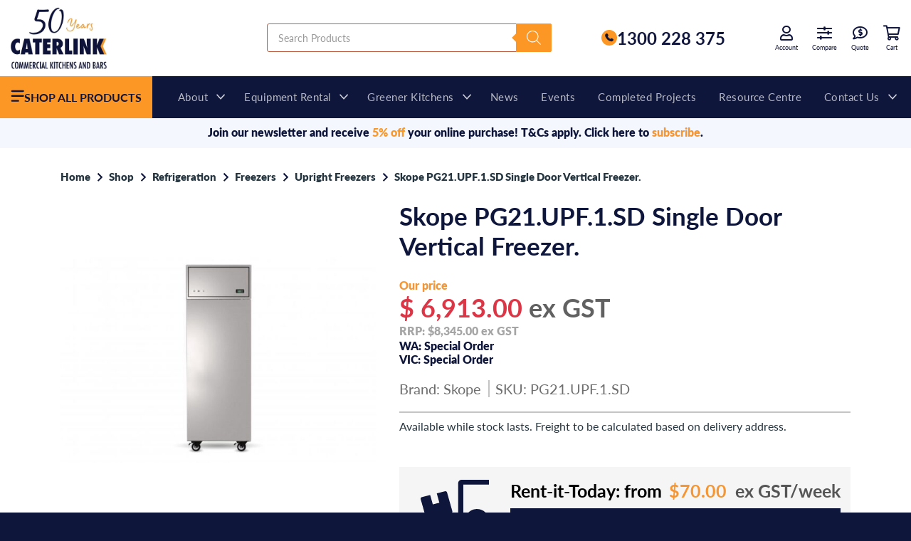

--- FILE ---
content_type: text/html; charset=UTF-8
request_url: https://caterlink.com.au/shop/skope-pg21-upf-1-sd-single-door-vertical-freezer/
body_size: 74762
content:
<!doctype html>
<html lang="en-AU" prefix="og: https://ogp.me/ns#">
<head> <script type="text/javascript">
/* <![CDATA[ */
var gform;gform||(document.addEventListener("gform_main_scripts_loaded",function(){gform.scriptsLoaded=!0}),document.addEventListener("gform/theme/scripts_loaded",function(){gform.themeScriptsLoaded=!0}),window.addEventListener("DOMContentLoaded",function(){gform.domLoaded=!0}),gform={domLoaded:!1,scriptsLoaded:!1,themeScriptsLoaded:!1,isFormEditor:()=>"function"==typeof InitializeEditor,callIfLoaded:function(o){return!(!gform.domLoaded||!gform.scriptsLoaded||!gform.themeScriptsLoaded&&!gform.isFormEditor()||(gform.isFormEditor()&&console.warn("The use of gform.initializeOnLoaded() is deprecated in the form editor context and will be removed in Gravity Forms 3.1."),o(),0))},initializeOnLoaded:function(o){gform.callIfLoaded(o)||(document.addEventListener("gform_main_scripts_loaded",()=>{gform.scriptsLoaded=!0,gform.callIfLoaded(o)}),document.addEventListener("gform/theme/scripts_loaded",()=>{gform.themeScriptsLoaded=!0,gform.callIfLoaded(o)}),window.addEventListener("DOMContentLoaded",()=>{gform.domLoaded=!0,gform.callIfLoaded(o)}))},hooks:{action:{},filter:{}},addAction:function(o,r,e,t){gform.addHook("action",o,r,e,t)},addFilter:function(o,r,e,t){gform.addHook("filter",o,r,e,t)},doAction:function(o){gform.doHook("action",o,arguments)},applyFilters:function(o){return gform.doHook("filter",o,arguments)},removeAction:function(o,r){gform.removeHook("action",o,r)},removeFilter:function(o,r,e){gform.removeHook("filter",o,r,e)},addHook:function(o,r,e,t,n){null==gform.hooks[o][r]&&(gform.hooks[o][r]=[]);var d=gform.hooks[o][r];null==n&&(n=r+"_"+d.length),gform.hooks[o][r].push({tag:n,callable:e,priority:t=null==t?10:t})},doHook:function(r,o,e){var t;if(e=Array.prototype.slice.call(e,1),null!=gform.hooks[r][o]&&((o=gform.hooks[r][o]).sort(function(o,r){return o.priority-r.priority}),o.forEach(function(o){"function"!=typeof(t=o.callable)&&(t=window[t]),"action"==r?t.apply(null,e):e[0]=t.apply(null,e)})),"filter"==r)return e[0]},removeHook:function(o,r,t,n){var e;null!=gform.hooks[o][r]&&(e=(e=gform.hooks[o][r]).filter(function(o,r,e){return!!(null!=n&&n!=o.tag||null!=t&&t!=o.priority)}),gform.hooks[o][r]=e)}});
/* ]]> */
</script>
<meta charset="UTF-8"><script>if(navigator.userAgent.match(/MSIE|Internet Explorer/i)||navigator.userAgent.match(/Trident\/7\..*?rv:11/i)){var href=document.location.href;if(!href.match(/[?&]nowprocket/)){if(href.indexOf("?")==-1){if(href.indexOf("#")==-1){document.location.href=href+"?nowprocket=1"}else{document.location.href=href.replace("#","?nowprocket=1#")}}else{if(href.indexOf("#")==-1){document.location.href=href+"&nowprocket=1"}else{document.location.href=href.replace("#","&nowprocket=1#")}}}}</script><script>(()=>{class RocketLazyLoadScripts{constructor(){this.v="2.0.4",this.userEvents=["keydown","keyup","mousedown","mouseup","mousemove","mouseover","mouseout","touchmove","touchstart","touchend","touchcancel","wheel","click","dblclick","input"],this.attributeEvents=["onblur","onclick","oncontextmenu","ondblclick","onfocus","onmousedown","onmouseenter","onmouseleave","onmousemove","onmouseout","onmouseover","onmouseup","onmousewheel","onscroll","onsubmit"]}async t(){this.i(),this.o(),/iP(ad|hone)/.test(navigator.userAgent)&&this.h(),this.u(),this.l(this),this.m(),this.k(this),this.p(this),this._(),await Promise.all([this.R(),this.L()]),this.lastBreath=Date.now(),this.S(this),this.P(),this.D(),this.O(),this.M(),await this.C(this.delayedScripts.normal),await this.C(this.delayedScripts.defer),await this.C(this.delayedScripts.async),await this.T(),await this.F(),await this.j(),await this.A(),window.dispatchEvent(new Event("rocket-allScriptsLoaded")),this.everythingLoaded=!0,this.lastTouchEnd&&await new Promise(t=>setTimeout(t,500-Date.now()+this.lastTouchEnd)),this.I(),this.H(),this.U(),this.W()}i(){this.CSPIssue=sessionStorage.getItem("rocketCSPIssue"),document.addEventListener("securitypolicyviolation",t=>{this.CSPIssue||"script-src-elem"!==t.violatedDirective||"data"!==t.blockedURI||(this.CSPIssue=!0,sessionStorage.setItem("rocketCSPIssue",!0))},{isRocket:!0})}o(){window.addEventListener("pageshow",t=>{this.persisted=t.persisted,this.realWindowLoadedFired=!0},{isRocket:!0}),window.addEventListener("pagehide",()=>{this.onFirstUserAction=null},{isRocket:!0})}h(){let t;function e(e){t=e}window.addEventListener("touchstart",e,{isRocket:!0}),window.addEventListener("touchend",function i(o){o.changedTouches[0]&&t.changedTouches[0]&&Math.abs(o.changedTouches[0].pageX-t.changedTouches[0].pageX)<10&&Math.abs(o.changedTouches[0].pageY-t.changedTouches[0].pageY)<10&&o.timeStamp-t.timeStamp<200&&(window.removeEventListener("touchstart",e,{isRocket:!0}),window.removeEventListener("touchend",i,{isRocket:!0}),"INPUT"===o.target.tagName&&"text"===o.target.type||(o.target.dispatchEvent(new TouchEvent("touchend",{target:o.target,bubbles:!0})),o.target.dispatchEvent(new MouseEvent("mouseover",{target:o.target,bubbles:!0})),o.target.dispatchEvent(new PointerEvent("click",{target:o.target,bubbles:!0,cancelable:!0,detail:1,clientX:o.changedTouches[0].clientX,clientY:o.changedTouches[0].clientY})),event.preventDefault()))},{isRocket:!0})}q(t){this.userActionTriggered||("mousemove"!==t.type||this.firstMousemoveIgnored?"keyup"===t.type||"mouseover"===t.type||"mouseout"===t.type||(this.userActionTriggered=!0,this.onFirstUserAction&&this.onFirstUserAction()):this.firstMousemoveIgnored=!0),"click"===t.type&&t.preventDefault(),t.stopPropagation(),t.stopImmediatePropagation(),"touchstart"===this.lastEvent&&"touchend"===t.type&&(this.lastTouchEnd=Date.now()),"click"===t.type&&(this.lastTouchEnd=0),this.lastEvent=t.type,t.composedPath&&t.composedPath()[0].getRootNode()instanceof ShadowRoot&&(t.rocketTarget=t.composedPath()[0]),this.savedUserEvents.push(t)}u(){this.savedUserEvents=[],this.userEventHandler=this.q.bind(this),this.userEvents.forEach(t=>window.addEventListener(t,this.userEventHandler,{passive:!1,isRocket:!0})),document.addEventListener("visibilitychange",this.userEventHandler,{isRocket:!0})}U(){this.userEvents.forEach(t=>window.removeEventListener(t,this.userEventHandler,{passive:!1,isRocket:!0})),document.removeEventListener("visibilitychange",this.userEventHandler,{isRocket:!0}),this.savedUserEvents.forEach(t=>{(t.rocketTarget||t.target).dispatchEvent(new window[t.constructor.name](t.type,t))})}m(){const t="return false",e=Array.from(this.attributeEvents,t=>"data-rocket-"+t),i="["+this.attributeEvents.join("],[")+"]",o="[data-rocket-"+this.attributeEvents.join("],[data-rocket-")+"]",s=(e,i,o)=>{o&&o!==t&&(e.setAttribute("data-rocket-"+i,o),e["rocket"+i]=new Function("event",o),e.setAttribute(i,t))};new MutationObserver(t=>{for(const n of t)"attributes"===n.type&&(n.attributeName.startsWith("data-rocket-")||this.everythingLoaded?n.attributeName.startsWith("data-rocket-")&&this.everythingLoaded&&this.N(n.target,n.attributeName.substring(12)):s(n.target,n.attributeName,n.target.getAttribute(n.attributeName))),"childList"===n.type&&n.addedNodes.forEach(t=>{if(t.nodeType===Node.ELEMENT_NODE)if(this.everythingLoaded)for(const i of[t,...t.querySelectorAll(o)])for(const t of i.getAttributeNames())e.includes(t)&&this.N(i,t.substring(12));else for(const e of[t,...t.querySelectorAll(i)])for(const t of e.getAttributeNames())this.attributeEvents.includes(t)&&s(e,t,e.getAttribute(t))})}).observe(document,{subtree:!0,childList:!0,attributeFilter:[...this.attributeEvents,...e]})}I(){this.attributeEvents.forEach(t=>{document.querySelectorAll("[data-rocket-"+t+"]").forEach(e=>{this.N(e,t)})})}N(t,e){const i=t.getAttribute("data-rocket-"+e);i&&(t.setAttribute(e,i),t.removeAttribute("data-rocket-"+e))}k(t){Object.defineProperty(HTMLElement.prototype,"onclick",{get(){return this.rocketonclick||null},set(e){this.rocketonclick=e,this.setAttribute(t.everythingLoaded?"onclick":"data-rocket-onclick","this.rocketonclick(event)")}})}S(t){function e(e,i){let o=e[i];e[i]=null,Object.defineProperty(e,i,{get:()=>o,set(s){t.everythingLoaded?o=s:e["rocket"+i]=o=s}})}e(document,"onreadystatechange"),e(window,"onload"),e(window,"onpageshow");try{Object.defineProperty(document,"readyState",{get:()=>t.rocketReadyState,set(e){t.rocketReadyState=e},configurable:!0}),document.readyState="loading"}catch(t){console.log("WPRocket DJE readyState conflict, bypassing")}}l(t){this.originalAddEventListener=EventTarget.prototype.addEventListener,this.originalRemoveEventListener=EventTarget.prototype.removeEventListener,this.savedEventListeners=[],EventTarget.prototype.addEventListener=function(e,i,o){o&&o.isRocket||!t.B(e,this)&&!t.userEvents.includes(e)||t.B(e,this)&&!t.userActionTriggered||e.startsWith("rocket-")||t.everythingLoaded?t.originalAddEventListener.call(this,e,i,o):(t.savedEventListeners.push({target:this,remove:!1,type:e,func:i,options:o}),"mouseenter"!==e&&"mouseleave"!==e||t.originalAddEventListener.call(this,e,t.savedUserEvents.push,o))},EventTarget.prototype.removeEventListener=function(e,i,o){o&&o.isRocket||!t.B(e,this)&&!t.userEvents.includes(e)||t.B(e,this)&&!t.userActionTriggered||e.startsWith("rocket-")||t.everythingLoaded?t.originalRemoveEventListener.call(this,e,i,o):t.savedEventListeners.push({target:this,remove:!0,type:e,func:i,options:o})}}J(t,e){this.savedEventListeners=this.savedEventListeners.filter(i=>{let o=i.type,s=i.target||window;return e!==o||t!==s||(this.B(o,s)&&(i.type="rocket-"+o),this.$(i),!1)})}H(){EventTarget.prototype.addEventListener=this.originalAddEventListener,EventTarget.prototype.removeEventListener=this.originalRemoveEventListener,this.savedEventListeners.forEach(t=>this.$(t))}$(t){t.remove?this.originalRemoveEventListener.call(t.target,t.type,t.func,t.options):this.originalAddEventListener.call(t.target,t.type,t.func,t.options)}p(t){let e;function i(e){return t.everythingLoaded?e:e.split(" ").map(t=>"load"===t||t.startsWith("load.")?"rocket-jquery-load":t).join(" ")}function o(o){function s(e){const s=o.fn[e];o.fn[e]=o.fn.init.prototype[e]=function(){return this[0]===window&&t.userActionTriggered&&("string"==typeof arguments[0]||arguments[0]instanceof String?arguments[0]=i(arguments[0]):"object"==typeof arguments[0]&&Object.keys(arguments[0]).forEach(t=>{const e=arguments[0][t];delete arguments[0][t],arguments[0][i(t)]=e})),s.apply(this,arguments),this}}if(o&&o.fn&&!t.allJQueries.includes(o)){const e={DOMContentLoaded:[],"rocket-DOMContentLoaded":[]};for(const t in e)document.addEventListener(t,()=>{e[t].forEach(t=>t())},{isRocket:!0});o.fn.ready=o.fn.init.prototype.ready=function(i){function s(){parseInt(o.fn.jquery)>2?setTimeout(()=>i.bind(document)(o)):i.bind(document)(o)}return"function"==typeof i&&(t.realDomReadyFired?!t.userActionTriggered||t.fauxDomReadyFired?s():e["rocket-DOMContentLoaded"].push(s):e.DOMContentLoaded.push(s)),o([])},s("on"),s("one"),s("off"),t.allJQueries.push(o)}e=o}t.allJQueries=[],o(window.jQuery),Object.defineProperty(window,"jQuery",{get:()=>e,set(t){o(t)}})}P(){const t=new Map;document.write=document.writeln=function(e){const i=document.currentScript,o=document.createRange(),s=i.parentElement;let n=t.get(i);void 0===n&&(n=i.nextSibling,t.set(i,n));const c=document.createDocumentFragment();o.setStart(c,0),c.appendChild(o.createContextualFragment(e)),s.insertBefore(c,n)}}async R(){return new Promise(t=>{this.userActionTriggered?t():this.onFirstUserAction=t})}async L(){return new Promise(t=>{document.addEventListener("DOMContentLoaded",()=>{this.realDomReadyFired=!0,t()},{isRocket:!0})})}async j(){return this.realWindowLoadedFired?Promise.resolve():new Promise(t=>{window.addEventListener("load",t,{isRocket:!0})})}M(){this.pendingScripts=[];this.scriptsMutationObserver=new MutationObserver(t=>{for(const e of t)e.addedNodes.forEach(t=>{"SCRIPT"!==t.tagName||t.noModule||t.isWPRocket||this.pendingScripts.push({script:t,promise:new Promise(e=>{const i=()=>{const i=this.pendingScripts.findIndex(e=>e.script===t);i>=0&&this.pendingScripts.splice(i,1),e()};t.addEventListener("load",i,{isRocket:!0}),t.addEventListener("error",i,{isRocket:!0}),setTimeout(i,1e3)})})})}),this.scriptsMutationObserver.observe(document,{childList:!0,subtree:!0})}async F(){await this.X(),this.pendingScripts.length?(await this.pendingScripts[0].promise,await this.F()):this.scriptsMutationObserver.disconnect()}D(){this.delayedScripts={normal:[],async:[],defer:[]},document.querySelectorAll("script[type$=rocketlazyloadscript]").forEach(t=>{t.hasAttribute("data-rocket-src")?t.hasAttribute("async")&&!1!==t.async?this.delayedScripts.async.push(t):t.hasAttribute("defer")&&!1!==t.defer||"module"===t.getAttribute("data-rocket-type")?this.delayedScripts.defer.push(t):this.delayedScripts.normal.push(t):this.delayedScripts.normal.push(t)})}async _(){await this.L();let t=[];document.querySelectorAll("script[type$=rocketlazyloadscript][data-rocket-src]").forEach(e=>{let i=e.getAttribute("data-rocket-src");if(i&&!i.startsWith("data:")){i.startsWith("//")&&(i=location.protocol+i);try{const o=new URL(i).origin;o!==location.origin&&t.push({src:o,crossOrigin:e.crossOrigin||"module"===e.getAttribute("data-rocket-type")})}catch(t){}}}),t=[...new Map(t.map(t=>[JSON.stringify(t),t])).values()],this.Y(t,"preconnect")}async G(t){if(await this.K(),!0!==t.noModule||!("noModule"in HTMLScriptElement.prototype))return new Promise(e=>{let i;function o(){(i||t).setAttribute("data-rocket-status","executed"),e()}try{if(navigator.userAgent.includes("Firefox/")||""===navigator.vendor||this.CSPIssue)i=document.createElement("script"),[...t.attributes].forEach(t=>{let e=t.nodeName;"type"!==e&&("data-rocket-type"===e&&(e="type"),"data-rocket-src"===e&&(e="src"),i.setAttribute(e,t.nodeValue))}),t.text&&(i.text=t.text),t.nonce&&(i.nonce=t.nonce),i.hasAttribute("src")?(i.addEventListener("load",o,{isRocket:!0}),i.addEventListener("error",()=>{i.setAttribute("data-rocket-status","failed-network"),e()},{isRocket:!0}),setTimeout(()=>{i.isConnected||e()},1)):(i.text=t.text,o()),i.isWPRocket=!0,t.parentNode.replaceChild(i,t);else{const i=t.getAttribute("data-rocket-type"),s=t.getAttribute("data-rocket-src");i?(t.type=i,t.removeAttribute("data-rocket-type")):t.removeAttribute("type"),t.addEventListener("load",o,{isRocket:!0}),t.addEventListener("error",i=>{this.CSPIssue&&i.target.src.startsWith("data:")?(console.log("WPRocket: CSP fallback activated"),t.removeAttribute("src"),this.G(t).then(e)):(t.setAttribute("data-rocket-status","failed-network"),e())},{isRocket:!0}),s?(t.fetchPriority="high",t.removeAttribute("data-rocket-src"),t.src=s):t.src="data:text/javascript;base64,"+window.btoa(unescape(encodeURIComponent(t.text)))}}catch(i){t.setAttribute("data-rocket-status","failed-transform"),e()}});t.setAttribute("data-rocket-status","skipped")}async C(t){const e=t.shift();return e?(e.isConnected&&await this.G(e),this.C(t)):Promise.resolve()}O(){this.Y([...this.delayedScripts.normal,...this.delayedScripts.defer,...this.delayedScripts.async],"preload")}Y(t,e){this.trash=this.trash||[];let i=!0;var o=document.createDocumentFragment();t.forEach(t=>{const s=t.getAttribute&&t.getAttribute("data-rocket-src")||t.src;if(s&&!s.startsWith("data:")){const n=document.createElement("link");n.href=s,n.rel=e,"preconnect"!==e&&(n.as="script",n.fetchPriority=i?"high":"low"),t.getAttribute&&"module"===t.getAttribute("data-rocket-type")&&(n.crossOrigin=!0),t.crossOrigin&&(n.crossOrigin=t.crossOrigin),t.integrity&&(n.integrity=t.integrity),t.nonce&&(n.nonce=t.nonce),o.appendChild(n),this.trash.push(n),i=!1}}),document.head.appendChild(o)}W(){this.trash.forEach(t=>t.remove())}async T(){try{document.readyState="interactive"}catch(t){}this.fauxDomReadyFired=!0;try{await this.K(),this.J(document,"readystatechange"),document.dispatchEvent(new Event("rocket-readystatechange")),await this.K(),document.rocketonreadystatechange&&document.rocketonreadystatechange(),await this.K(),this.J(document,"DOMContentLoaded"),document.dispatchEvent(new Event("rocket-DOMContentLoaded")),await this.K(),this.J(window,"DOMContentLoaded"),window.dispatchEvent(new Event("rocket-DOMContentLoaded"))}catch(t){console.error(t)}}async A(){try{document.readyState="complete"}catch(t){}try{await this.K(),this.J(document,"readystatechange"),document.dispatchEvent(new Event("rocket-readystatechange")),await this.K(),document.rocketonreadystatechange&&document.rocketonreadystatechange(),await this.K(),this.J(window,"load"),window.dispatchEvent(new Event("rocket-load")),await this.K(),window.rocketonload&&window.rocketonload(),await this.K(),this.allJQueries.forEach(t=>t(window).trigger("rocket-jquery-load")),await this.K(),this.J(window,"pageshow");const t=new Event("rocket-pageshow");t.persisted=this.persisted,window.dispatchEvent(t),await this.K(),window.rocketonpageshow&&window.rocketonpageshow({persisted:this.persisted})}catch(t){console.error(t)}}async K(){Date.now()-this.lastBreath>45&&(await this.X(),this.lastBreath=Date.now())}async X(){return document.hidden?new Promise(t=>setTimeout(t)):new Promise(t=>requestAnimationFrame(t))}B(t,e){return e===document&&"readystatechange"===t||(e===document&&"DOMContentLoaded"===t||(e===window&&"DOMContentLoaded"===t||(e===window&&"load"===t||e===window&&"pageshow"===t)))}static run(){(new RocketLazyLoadScripts).t()}}RocketLazyLoadScripts.run()})();</script>
	
	<meta name="viewport" content="width=device-width, initial-scale=1">
	<link rel="profile" href="https://gmpg.org/xfn/11">
	
<!-- Google Tag Manager for WordPress by gtm4wp.com -->
<script data-cfasync="false" data-pagespeed-no-defer>
	var gtm4wp_datalayer_name = "dataLayer";
	var dataLayer = dataLayer || [];
	const gtm4wp_use_sku_instead = 0;
	const gtm4wp_currency = 'AUD';
	const gtm4wp_product_per_impression = 0;
	const gtm4wp_clear_ecommerce = false;
	const gtm4wp_datalayer_max_timeout = 2000;

	const gtm4wp_scrollerscript_debugmode         = false;
	const gtm4wp_scrollerscript_callbacktime      = 100;
	const gtm4wp_scrollerscript_readerlocation    = 150;
	const gtm4wp_scrollerscript_contentelementid  = "content";
	const gtm4wp_scrollerscript_scannertime       = 60;
</script>
<!-- End Google Tag Manager for WordPress by gtm4wp.com -->
<!-- Search Engine Optimisation by Rank Math PRO - https://rankmath.com/ -->
<title>Skope PG21.UPF.1.SD Single Door Vertical Freezer</title>
<meta name="description" content="Skope ProSpec Series Single Solid Door 572Lt Self-Contained Vertical Freezer. Finished in Stainless Steel."/>
<meta name="robots" content="follow, index, max-snippet:-1, max-video-preview:-1, max-image-preview:large"/>
<link rel="canonical" href="https://caterlink.com.au/shop/skope-pg21-upf-1-sd-single-door-vertical-freezer/" />
<meta property="og:locale" content="en_US" />
<meta property="og:type" content="product" />
<meta property="og:title" content="Skope PG21.UPF.1.SD Single Door Vertical Freezer" />
<meta property="og:description" content="Skope ProSpec Series Single Solid Door 572Lt Self-Contained Vertical Freezer. Finished in Stainless Steel." />
<meta property="og:url" content="https://caterlink.com.au/shop/skope-pg21-upf-1-sd-single-door-vertical-freezer/" />
<meta property="og:site_name" content="Caterlink Commercial Kitchen Equipment" />
<meta property="og:updated_time" content="2025-12-02T14:50:31+08:00" />
<meta property="og:image" content="https://caterlink.com.au/wp-content/uploads/2023/06/PG21UPF1SD_upright_freezer.jpg" />
<meta property="og:image:secure_url" content="https://caterlink.com.au/wp-content/uploads/2023/06/PG21UPF1SD_upright_freezer.jpg" />
<meta property="og:image:width" content="805" />
<meta property="og:image:height" content="529" />
<meta property="og:image:alt" content="Skope PG21.UPF.1.SD Single Door Vertical Freezer." />
<meta property="og:image:type" content="image/jpeg" />
<meta property="product:price:amount" content="6913.000" />
<meta property="product:price:currency" content="AUD" />
<meta property="product:availability" content="instock" />
<meta name="twitter:card" content="summary_large_image" />
<meta name="twitter:title" content="Skope PG21.UPF.1.SD Single Door Vertical Freezer" />
<meta name="twitter:description" content="Skope ProSpec Series Single Solid Door 572Lt Self-Contained Vertical Freezer. Finished in Stainless Steel." />
<meta name="twitter:image" content="https://caterlink.com.au/wp-content/uploads/2023/06/PG21UPF1SD_upright_freezer.jpg" />
<meta name="twitter:label1" content="Price" />
<meta name="twitter:data1" content="&#036;6,913.00" />
<meta name="twitter:label2" content="Availability" />
<meta name="twitter:data2" content="In stock" />
<script type="application/ld+json" class="rank-math-schema-pro">{"@context":"https://schema.org","@graph":[{"@type":"Product","offers":{"@type":"Offer","priceCurrency":"AUD","itemCondition":"NewCondition","availability":"InStock"},"mainEntityOfPage":{"@id":"https://caterlink.com.au/shop/skope-pg21-upf-1-sd-single-door-vertical-freezer/#webpage"}},{"@type":"Place","@id":"https://caterlink.com.au/#place","address":{"@type":"PostalAddress","streetAddress":"26 Howe Street","addressLocality":"Osborne Park","addressRegion":"Western Australia","postalCode":"6017","addressCountry":"Australia"}},{"@type":["Store","Organization"],"@id":"https://caterlink.com.au/#organization","name":"Caterlink Commercial Kitchens and Bars","url":"https://caterlink.com.au","sameAs":["https://www.facebook.com/CaterlinkAus/"],"email":"info@caterlink.com.au","address":{"@type":"PostalAddress","streetAddress":"26 Howe Street","addressLocality":"Osborne Park","addressRegion":"Western Australia","postalCode":"6017","addressCountry":"Australia"},"logo":{"@type":"ImageObject","@id":"https://caterlink.com.au/#logo","url":"https://caterlink.com.au/wp-content/uploads/2021/09/Vertical_Dark.jpg","contentUrl":"https://caterlink.com.au/wp-content/uploads/2021/09/Vertical_Dark.jpg","caption":"Caterlink Commercial Kitchen Equipment","inLanguage":"en-AU"},"priceRange":"$$$","openingHours":["Monday,Tuesday,Wednesday,Thursday,Friday 08:30-17:00"],"description":"Caterlink is an Australian commercial kitchen supplier providing design, equipment, installation, and finance solutions. With showrooms in Perth and Mulgrave, we support cafes, restaurants, and bars with energy-efficient equipment and end-to-end project management.","location":{"@id":"https://caterlink.com.au/#place"},"image":{"@id":"https://caterlink.com.au/#logo"},"telephone":"+618 9492 8200"},{"@type":"WebSite","@id":"https://caterlink.com.au/#website","url":"https://caterlink.com.au","name":"Caterlink Commercial Kitchen Equipment","alternateName":"Caterlink","publisher":{"@id":"https://caterlink.com.au/#organization"},"inLanguage":"en-AU"},{"@type":"ImageObject","@id":"https://caterlink.com.au/wp-content/uploads/2023/06/PG21UPF1SD_upright_freezer.jpg","url":"https://caterlink.com.au/wp-content/uploads/2023/06/PG21UPF1SD_upright_freezer.jpg","width":"805","height":"529","caption":"Skope PG21.UPF.1.SD Single Door Vertical Freezer.","inLanguage":"en-AU"},{"@type":"BreadcrumbList","@id":"https://caterlink.com.au/shop/skope-pg21-upf-1-sd-single-door-vertical-freezer/#breadcrumb","itemListElement":[{"@type":"ListItem","position":"1","item":{"@id":"https://caterlink.com.au","name":"Home"}},{"@type":"ListItem","position":"2","item":{"@id":"https://caterlink.com.au/shop/","name":"Shop"}},{"@type":"ListItem","position":"3","item":{"@id":"https://caterlink.com.au/shop/skope-pg21-upf-1-sd-single-door-vertical-freezer/","name":"Skope PG21.UPF.1.SD Single Door Vertical Freezer."}}]},{"@type":"ItemPage","@id":"https://caterlink.com.au/shop/skope-pg21-upf-1-sd-single-door-vertical-freezer/#webpage","url":"https://caterlink.com.au/shop/skope-pg21-upf-1-sd-single-door-vertical-freezer/","name":"Skope PG21.UPF.1.SD Single Door Vertical Freezer","datePublished":"2024-04-08T11:27:57+08:00","dateModified":"2025-12-02T14:50:31+08:00","isPartOf":{"@id":"https://caterlink.com.au/#website"},"primaryImageOfPage":{"@id":"https://caterlink.com.au/wp-content/uploads/2023/06/PG21UPF1SD_upright_freezer.jpg"},"inLanguage":"en-AU","breadcrumb":{"@id":"https://caterlink.com.au/shop/skope-pg21-upf-1-sd-single-door-vertical-freezer/#breadcrumb"}},{"@type":"Product","name":"Skope PG21.UPF.1.SD Single Door Vertical Freezer","description":"Skope ProSpec Series Single Solid Door 572Lt Self-Contained Vertical Freezer. Finished in Stainless Steel.","sku":"PG21.UPF.1.SD","category":"Refrigeration &gt; Freezers","mainEntityOfPage":{"@id":"https://caterlink.com.au/shop/skope-pg21-upf-1-sd-single-door-vertical-freezer/#webpage"},"weight":{"@type":"QuantitativeValue","unitCode":"KGM","value":"164"},"height":{"@type":"QuantitativeValue","unitCode":"MMT","value":"2185"},"width":{"@type":"QuantitativeValue","unitCode":"MMT","value":"730"},"depth":{"@type":"QuantitativeValue","unitCode":"MMT","value":"865"},"image":[{"@type":"ImageObject","url":"https://caterlink.com.au/wp-content/uploads/2023/06/PG21UPF1SD_upright_freezer.jpg","height":"529","width":"805"}],"offers":{"@type":"Offer","price":"6913.00","priceCurrency":"AUD","priceValidUntil":"2027-12-31","availability":"http://schema.org/BackOrder","itemCondition":"NewCondition","url":"https://caterlink.com.au/shop/skope-pg21-upf-1-sd-single-door-vertical-freezer/","seller":{"@type":"Organization","@id":"https://caterlink.com.au/","name":"Caterlink Commercial Kitchen Equipment","url":"https://caterlink.com.au","logo":"https://caterlink.com.au/wp-content/uploads/2021/09/Vertical_Dark.jpg"},"priceSpecification":{"price":"6913.000","priceCurrency":"AUD","valueAddedTaxIncluded":"false"}},"@id":"https://caterlink.com.au/shop/skope-pg21-upf-1-sd-single-door-vertical-freezer/#richSnippet"}]}</script>
<!-- /Rank Math WordPress SEO plugin -->

<link rel='dns-prefetch' href='//capi-automation.s3.us-east-2.amazonaws.com' />
<link rel='dns-prefetch' href='//use.typekit.net' />

<style id='wp-img-auto-sizes-contain-inline-css' type='text/css'>
img:is([sizes=auto i],[sizes^="auto," i]){contain-intrinsic-size:3000px 1500px}
/*# sourceURL=wp-img-auto-sizes-contain-inline-css */
</style>
<link data-minify="1" rel='stylesheet' id='theme-font-css' href='https://caterlink.com.au/wp-content/cache/min/1/qav8pvh.css?ver=1768553866' type='text/css' media='all' />
<link data-minify="1" rel='stylesheet' id='fontawesome-css' href='https://caterlink.com.au/wp-content/cache/min/1/wp-content/themes/caterlink/assets/css/all.min.css?ver=1768553866' type='text/css' media='all' />
<link data-minify="1" rel='stylesheet' id='theme-style-css' href='https://caterlink.com.au/wp-content/cache/background-css/1/caterlink.com.au/wp-content/cache/min/1/wp-content/themes/caterlink/dist/css/style.css?ver=1768553866&wpr_t=1768743835' type='text/css' media='all' />
<style id='wp-block-library-inline-css' type='text/css'>
:root{--wp-block-synced-color:#7a00df;--wp-block-synced-color--rgb:122,0,223;--wp-bound-block-color:var(--wp-block-synced-color);--wp-editor-canvas-background:#ddd;--wp-admin-theme-color:#007cba;--wp-admin-theme-color--rgb:0,124,186;--wp-admin-theme-color-darker-10:#006ba1;--wp-admin-theme-color-darker-10--rgb:0,107,160.5;--wp-admin-theme-color-darker-20:#005a87;--wp-admin-theme-color-darker-20--rgb:0,90,135;--wp-admin-border-width-focus:2px}@media (min-resolution:192dpi){:root{--wp-admin-border-width-focus:1.5px}}.wp-element-button{cursor:pointer}:root .has-very-light-gray-background-color{background-color:#eee}:root .has-very-dark-gray-background-color{background-color:#313131}:root .has-very-light-gray-color{color:#eee}:root .has-very-dark-gray-color{color:#313131}:root .has-vivid-green-cyan-to-vivid-cyan-blue-gradient-background{background:linear-gradient(135deg,#00d084,#0693e3)}:root .has-purple-crush-gradient-background{background:linear-gradient(135deg,#34e2e4,#4721fb 50%,#ab1dfe)}:root .has-hazy-dawn-gradient-background{background:linear-gradient(135deg,#faaca8,#dad0ec)}:root .has-subdued-olive-gradient-background{background:linear-gradient(135deg,#fafae1,#67a671)}:root .has-atomic-cream-gradient-background{background:linear-gradient(135deg,#fdd79a,#004a59)}:root .has-nightshade-gradient-background{background:linear-gradient(135deg,#330968,#31cdcf)}:root .has-midnight-gradient-background{background:linear-gradient(135deg,#020381,#2874fc)}:root{--wp--preset--font-size--normal:16px;--wp--preset--font-size--huge:42px}.has-regular-font-size{font-size:1em}.has-larger-font-size{font-size:2.625em}.has-normal-font-size{font-size:var(--wp--preset--font-size--normal)}.has-huge-font-size{font-size:var(--wp--preset--font-size--huge)}.has-text-align-center{text-align:center}.has-text-align-left{text-align:left}.has-text-align-right{text-align:right}.has-fit-text{white-space:nowrap!important}#end-resizable-editor-section{display:none}.aligncenter{clear:both}.items-justified-left{justify-content:flex-start}.items-justified-center{justify-content:center}.items-justified-right{justify-content:flex-end}.items-justified-space-between{justify-content:space-between}.screen-reader-text{border:0;clip-path:inset(50%);height:1px;margin:-1px;overflow:hidden;padding:0;position:absolute;width:1px;word-wrap:normal!important}.screen-reader-text:focus{background-color:#ddd;clip-path:none;color:#444;display:block;font-size:1em;height:auto;left:5px;line-height:normal;padding:15px 23px 14px;text-decoration:none;top:5px;width:auto;z-index:100000}html :where(.has-border-color){border-style:solid}html :where([style*=border-top-color]){border-top-style:solid}html :where([style*=border-right-color]){border-right-style:solid}html :where([style*=border-bottom-color]){border-bottom-style:solid}html :where([style*=border-left-color]){border-left-style:solid}html :where([style*=border-width]){border-style:solid}html :where([style*=border-top-width]){border-top-style:solid}html :where([style*=border-right-width]){border-right-style:solid}html :where([style*=border-bottom-width]){border-bottom-style:solid}html :where([style*=border-left-width]){border-left-style:solid}html :where(img[class*=wp-image-]){height:auto;max-width:100%}:where(figure){margin:0 0 1em}html :where(.is-position-sticky){--wp-admin--admin-bar--position-offset:var(--wp-admin--admin-bar--height,0px)}@media screen and (max-width:600px){html :where(.is-position-sticky){--wp-admin--admin-bar--position-offset:0px}}

/*# sourceURL=wp-block-library-inline-css */
</style><style id='wp-block-image-inline-css' type='text/css'>
.wp-block-image>a,.wp-block-image>figure>a{display:inline-block}.wp-block-image img{box-sizing:border-box;height:auto;max-width:100%;vertical-align:bottom}@media not (prefers-reduced-motion){.wp-block-image img.hide{visibility:hidden}.wp-block-image img.show{animation:show-content-image .4s}}.wp-block-image[style*=border-radius] img,.wp-block-image[style*=border-radius]>a{border-radius:inherit}.wp-block-image.has-custom-border img{box-sizing:border-box}.wp-block-image.aligncenter{text-align:center}.wp-block-image.alignfull>a,.wp-block-image.alignwide>a{width:100%}.wp-block-image.alignfull img,.wp-block-image.alignwide img{height:auto;width:100%}.wp-block-image .aligncenter,.wp-block-image .alignleft,.wp-block-image .alignright,.wp-block-image.aligncenter,.wp-block-image.alignleft,.wp-block-image.alignright{display:table}.wp-block-image .aligncenter>figcaption,.wp-block-image .alignleft>figcaption,.wp-block-image .alignright>figcaption,.wp-block-image.aligncenter>figcaption,.wp-block-image.alignleft>figcaption,.wp-block-image.alignright>figcaption{caption-side:bottom;display:table-caption}.wp-block-image .alignleft{float:left;margin:.5em 1em .5em 0}.wp-block-image .alignright{float:right;margin:.5em 0 .5em 1em}.wp-block-image .aligncenter{margin-left:auto;margin-right:auto}.wp-block-image :where(figcaption){margin-bottom:1em;margin-top:.5em}.wp-block-image.is-style-circle-mask img{border-radius:9999px}@supports ((-webkit-mask-image:none) or (mask-image:none)) or (-webkit-mask-image:none){.wp-block-image.is-style-circle-mask img{border-radius:0;-webkit-mask-image:url('data:image/svg+xml;utf8,<svg viewBox="0 0 100 100" xmlns="http://www.w3.org/2000/svg"><circle cx="50" cy="50" r="50"/></svg>');mask-image:url('data:image/svg+xml;utf8,<svg viewBox="0 0 100 100" xmlns="http://www.w3.org/2000/svg"><circle cx="50" cy="50" r="50"/></svg>');mask-mode:alpha;-webkit-mask-position:center;mask-position:center;-webkit-mask-repeat:no-repeat;mask-repeat:no-repeat;-webkit-mask-size:contain;mask-size:contain}}:root :where(.wp-block-image.is-style-rounded img,.wp-block-image .is-style-rounded img){border-radius:9999px}.wp-block-image figure{margin:0}.wp-lightbox-container{display:flex;flex-direction:column;position:relative}.wp-lightbox-container img{cursor:zoom-in}.wp-lightbox-container img:hover+button{opacity:1}.wp-lightbox-container button{align-items:center;backdrop-filter:blur(16px) saturate(180%);background-color:#5a5a5a40;border:none;border-radius:4px;cursor:zoom-in;display:flex;height:20px;justify-content:center;opacity:0;padding:0;position:absolute;right:16px;text-align:center;top:16px;width:20px;z-index:100}@media not (prefers-reduced-motion){.wp-lightbox-container button{transition:opacity .2s ease}}.wp-lightbox-container button:focus-visible{outline:3px auto #5a5a5a40;outline:3px auto -webkit-focus-ring-color;outline-offset:3px}.wp-lightbox-container button:hover{cursor:pointer;opacity:1}.wp-lightbox-container button:focus{opacity:1}.wp-lightbox-container button:focus,.wp-lightbox-container button:hover,.wp-lightbox-container button:not(:hover):not(:active):not(.has-background){background-color:#5a5a5a40;border:none}.wp-lightbox-overlay{box-sizing:border-box;cursor:zoom-out;height:100vh;left:0;overflow:hidden;position:fixed;top:0;visibility:hidden;width:100%;z-index:100000}.wp-lightbox-overlay .close-button{align-items:center;cursor:pointer;display:flex;justify-content:center;min-height:40px;min-width:40px;padding:0;position:absolute;right:calc(env(safe-area-inset-right) + 16px);top:calc(env(safe-area-inset-top) + 16px);z-index:5000000}.wp-lightbox-overlay .close-button:focus,.wp-lightbox-overlay .close-button:hover,.wp-lightbox-overlay .close-button:not(:hover):not(:active):not(.has-background){background:none;border:none}.wp-lightbox-overlay .lightbox-image-container{height:var(--wp--lightbox-container-height);left:50%;overflow:hidden;position:absolute;top:50%;transform:translate(-50%,-50%);transform-origin:top left;width:var(--wp--lightbox-container-width);z-index:9999999999}.wp-lightbox-overlay .wp-block-image{align-items:center;box-sizing:border-box;display:flex;height:100%;justify-content:center;margin:0;position:relative;transform-origin:0 0;width:100%;z-index:3000000}.wp-lightbox-overlay .wp-block-image img{height:var(--wp--lightbox-image-height);min-height:var(--wp--lightbox-image-height);min-width:var(--wp--lightbox-image-width);width:var(--wp--lightbox-image-width)}.wp-lightbox-overlay .wp-block-image figcaption{display:none}.wp-lightbox-overlay button{background:none;border:none}.wp-lightbox-overlay .scrim{background-color:#fff;height:100%;opacity:.9;position:absolute;width:100%;z-index:2000000}.wp-lightbox-overlay.active{visibility:visible}@media not (prefers-reduced-motion){.wp-lightbox-overlay.active{animation:turn-on-visibility .25s both}.wp-lightbox-overlay.active img{animation:turn-on-visibility .35s both}.wp-lightbox-overlay.show-closing-animation:not(.active){animation:turn-off-visibility .35s both}.wp-lightbox-overlay.show-closing-animation:not(.active) img{animation:turn-off-visibility .25s both}.wp-lightbox-overlay.zoom.active{animation:none;opacity:1;visibility:visible}.wp-lightbox-overlay.zoom.active .lightbox-image-container{animation:lightbox-zoom-in .4s}.wp-lightbox-overlay.zoom.active .lightbox-image-container img{animation:none}.wp-lightbox-overlay.zoom.active .scrim{animation:turn-on-visibility .4s forwards}.wp-lightbox-overlay.zoom.show-closing-animation:not(.active){animation:none}.wp-lightbox-overlay.zoom.show-closing-animation:not(.active) .lightbox-image-container{animation:lightbox-zoom-out .4s}.wp-lightbox-overlay.zoom.show-closing-animation:not(.active) .lightbox-image-container img{animation:none}.wp-lightbox-overlay.zoom.show-closing-animation:not(.active) .scrim{animation:turn-off-visibility .4s forwards}}@keyframes show-content-image{0%{visibility:hidden}99%{visibility:hidden}to{visibility:visible}}@keyframes turn-on-visibility{0%{opacity:0}to{opacity:1}}@keyframes turn-off-visibility{0%{opacity:1;visibility:visible}99%{opacity:0;visibility:visible}to{opacity:0;visibility:hidden}}@keyframes lightbox-zoom-in{0%{transform:translate(calc((-100vw + var(--wp--lightbox-scrollbar-width))/2 + var(--wp--lightbox-initial-left-position)),calc(-50vh + var(--wp--lightbox-initial-top-position))) scale(var(--wp--lightbox-scale))}to{transform:translate(-50%,-50%) scale(1)}}@keyframes lightbox-zoom-out{0%{transform:translate(-50%,-50%) scale(1);visibility:visible}99%{visibility:visible}to{transform:translate(calc((-100vw + var(--wp--lightbox-scrollbar-width))/2 + var(--wp--lightbox-initial-left-position)),calc(-50vh + var(--wp--lightbox-initial-top-position))) scale(var(--wp--lightbox-scale));visibility:hidden}}
/*# sourceURL=https://caterlink.com.au/wp-includes/blocks/image/style.min.css */
</style>
<style id='wp-block-image-theme-inline-css' type='text/css'>
:root :where(.wp-block-image figcaption){color:#555;font-size:13px;text-align:center}.is-dark-theme :root :where(.wp-block-image figcaption){color:#ffffffa6}.wp-block-image{margin:0 0 1em}
/*# sourceURL=https://caterlink.com.au/wp-includes/blocks/image/theme.min.css */
</style>
<style id='global-styles-inline-css' type='text/css'>
:root{--wp--preset--aspect-ratio--square: 1;--wp--preset--aspect-ratio--4-3: 4/3;--wp--preset--aspect-ratio--3-4: 3/4;--wp--preset--aspect-ratio--3-2: 3/2;--wp--preset--aspect-ratio--2-3: 2/3;--wp--preset--aspect-ratio--16-9: 16/9;--wp--preset--aspect-ratio--9-16: 9/16;--wp--preset--color--black: #000000;--wp--preset--color--cyan-bluish-gray: #abb8c3;--wp--preset--color--white: #ffffff;--wp--preset--color--pale-pink: #f78da7;--wp--preset--color--vivid-red: #cf2e2e;--wp--preset--color--luminous-vivid-orange: #ff6900;--wp--preset--color--luminous-vivid-amber: #fcb900;--wp--preset--color--light-green-cyan: #7bdcb5;--wp--preset--color--vivid-green-cyan: #00d084;--wp--preset--color--pale-cyan-blue: #8ed1fc;--wp--preset--color--vivid-cyan-blue: #0693e3;--wp--preset--color--vivid-purple: #9b51e0;--wp--preset--color--primary: #0F163B;--wp--preset--color--secondary: #F69533;--wp--preset--color--tertiary: #0096ff;--wp--preset--color--light: #F4F4F4;--wp--preset--color--light-blue: #F5F7FF;--wp--preset--color--grey: #C2C2C2;--wp--preset--color--dark: #263640;--wp--preset--color--body-bg: var(--wp--preset--color--white);--wp--preset--color--body-color: #263640;--wp--preset--color--headings-color: #0f163b;--wp--preset--color--header-bg: var(--wp--preset--color--dark);--wp--preset--color--price: #dc3545;--wp--preset--color--in-stock-color: #3fb449;--wp--preset--color--low-stock-color: #f69533;--wp--preset--color--info: #1DBFE0;--wp--preset--color--warning: #F4CD00;--wp--preset--color--danger: #D1404E;--wp--preset--color--success: #40CC61;--wp--preset--gradient--vivid-cyan-blue-to-vivid-purple: linear-gradient(135deg,rgb(6,147,227) 0%,rgb(155,81,224) 100%);--wp--preset--gradient--light-green-cyan-to-vivid-green-cyan: linear-gradient(135deg,rgb(122,220,180) 0%,rgb(0,208,130) 100%);--wp--preset--gradient--luminous-vivid-amber-to-luminous-vivid-orange: linear-gradient(135deg,rgb(252,185,0) 0%,rgb(255,105,0) 100%);--wp--preset--gradient--luminous-vivid-orange-to-vivid-red: linear-gradient(135deg,rgb(255,105,0) 0%,rgb(207,46,46) 100%);--wp--preset--gradient--very-light-gray-to-cyan-bluish-gray: linear-gradient(135deg,rgb(238,238,238) 0%,rgb(169,184,195) 100%);--wp--preset--gradient--cool-to-warm-spectrum: linear-gradient(135deg,rgb(74,234,220) 0%,rgb(151,120,209) 20%,rgb(207,42,186) 40%,rgb(238,44,130) 60%,rgb(251,105,98) 80%,rgb(254,248,76) 100%);--wp--preset--gradient--blush-light-purple: linear-gradient(135deg,rgb(255,206,236) 0%,rgb(152,150,240) 100%);--wp--preset--gradient--blush-bordeaux: linear-gradient(135deg,rgb(254,205,165) 0%,rgb(254,45,45) 50%,rgb(107,0,62) 100%);--wp--preset--gradient--luminous-dusk: linear-gradient(135deg,rgb(255,203,112) 0%,rgb(199,81,192) 50%,rgb(65,88,208) 100%);--wp--preset--gradient--pale-ocean: linear-gradient(135deg,rgb(255,245,203) 0%,rgb(182,227,212) 50%,rgb(51,167,181) 100%);--wp--preset--gradient--electric-grass: linear-gradient(135deg,rgb(202,248,128) 0%,rgb(113,206,126) 100%);--wp--preset--gradient--midnight: linear-gradient(135deg,rgb(2,3,129) 0%,rgb(40,116,252) 100%);--wp--preset--gradient--primary: linear-gradient(90deg, #E52E71 0%, #FF531A 100%);--wp--preset--gradient--secondary: linear-gradient(90deg, #54AFFE 0%, #6864D8 100%);--wp--preset--gradient--dark: linear-gradient(90deg, #0B1232 0%, #18234B 100%);--wp--preset--gradient--light: linear-gradient(90deg, #F5F7F8 0%, #e6eff3 100%);--wp--preset--font-size--small: 14px;--wp--preset--font-size--medium: 16px;--wp--preset--font-size--large: 18px;--wp--preset--font-size--x-large: 24px;--wp--preset--font-size--h-1: 50px;--wp--preset--font-size--h-2: 40px;--wp--preset--font-size--h-3: 34px;--wp--preset--font-size--h-4: 30px;--wp--preset--font-size--h-5: 24px;--wp--preset--font-size--h-6: 20px;--wp--preset--font-size--x-small: 12px;--wp--preset--font-family--body-font-family: Lato,arial,sans-serif,Apple Color Emoji,Segoe UI Emoji,Segoe UI Symbol,Noto Color Emoji;--wp--preset--font-family--heading-font-family: Lato, Arial, sans-serif;--wp--preset--spacing--20: 0.44rem;--wp--preset--spacing--30: 0.67rem;--wp--preset--spacing--40: 1rem;--wp--preset--spacing--50: 1.5rem;--wp--preset--spacing--60: 2.25rem;--wp--preset--spacing--70: 3.38rem;--wp--preset--spacing--80: 5.06rem;--wp--preset--shadow--natural: 6px 6px 9px rgba(0, 0, 0, 0.2);--wp--preset--shadow--deep: 12px 12px 50px rgba(0, 0, 0, 0.4);--wp--preset--shadow--sharp: 6px 6px 0px rgba(0, 0, 0, 0.2);--wp--preset--shadow--outlined: 6px 6px 0px -3px rgb(255, 255, 255), 6px 6px rgb(0, 0, 0);--wp--preset--shadow--crisp: 6px 6px 0px rgb(0, 0, 0);}:root { --wp--style--global--content-size: 1280px;--wp--style--global--wide-size: 1280px; }:where(body) { margin: 0; }.wp-site-blocks > .alignleft { float: left; margin-right: 2em; }.wp-site-blocks > .alignright { float: right; margin-left: 2em; }.wp-site-blocks > .aligncenter { justify-content: center; margin-left: auto; margin-right: auto; }:where(.wp-site-blocks) > * { margin-block-start: 24px; margin-block-end: 0; }:where(.wp-site-blocks) > :first-child { margin-block-start: 0; }:where(.wp-site-blocks) > :last-child { margin-block-end: 0; }:root { --wp--style--block-gap: 24px; }:root :where(.is-layout-flow) > :first-child{margin-block-start: 0;}:root :where(.is-layout-flow) > :last-child{margin-block-end: 0;}:root :where(.is-layout-flow) > *{margin-block-start: 24px;margin-block-end: 0;}:root :where(.is-layout-constrained) > :first-child{margin-block-start: 0;}:root :where(.is-layout-constrained) > :last-child{margin-block-end: 0;}:root :where(.is-layout-constrained) > *{margin-block-start: 24px;margin-block-end: 0;}:root :where(.is-layout-flex){gap: 24px;}:root :where(.is-layout-grid){gap: 24px;}.is-layout-flow > .alignleft{float: left;margin-inline-start: 0;margin-inline-end: 2em;}.is-layout-flow > .alignright{float: right;margin-inline-start: 2em;margin-inline-end: 0;}.is-layout-flow > .aligncenter{margin-left: auto !important;margin-right: auto !important;}.is-layout-constrained > .alignleft{float: left;margin-inline-start: 0;margin-inline-end: 2em;}.is-layout-constrained > .alignright{float: right;margin-inline-start: 2em;margin-inline-end: 0;}.is-layout-constrained > .aligncenter{margin-left: auto !important;margin-right: auto !important;}.is-layout-constrained > :where(:not(.alignleft):not(.alignright):not(.alignfull)){max-width: var(--wp--style--global--content-size);margin-left: auto !important;margin-right: auto !important;}.is-layout-constrained > .alignwide{max-width: var(--wp--style--global--wide-size);}body .is-layout-flex{display: flex;}.is-layout-flex{flex-wrap: wrap;align-items: center;}.is-layout-flex > :is(*, div){margin: 0;}body .is-layout-grid{display: grid;}.is-layout-grid > :is(*, div){margin: 0;}body{background-color: var(--wp--preset--color--white);color: var(--wp--preset--color--body-color);font-family: var(--wp--preset--font-family--body-font-family);font-size: var(--wp--preset--font-size--medium);padding-top: 0px;padding-right: 0px;padding-bottom: 0px;padding-left: 0px;}a:where(:not(.wp-element-button)){color: var(--wp--preset--color--primary);}h1, h2, h3, h4, h5, h6{color: var(--wp--preset--color--headings-color);font-weight: 700;line-height: 1.1;}:root :where(.wp-element-button, .wp-block-button__link){background-color: #f69533;border-radius: 0;border-width: 1px;border-style: solid;color: #1a1a1a;font-family: var(--wp--preset--font-family--heading-font-family);font-size: 1.125rem;font-style: inherit;font-weight: 700;letter-spacing: inherit;line-height: 1;padding: 12px 24px;text-decoration: none;text-transform: inherit;}.has-black-color{color: var(--wp--preset--color--black) !important;}.has-cyan-bluish-gray-color{color: var(--wp--preset--color--cyan-bluish-gray) !important;}.has-white-color{color: var(--wp--preset--color--white) !important;}.has-pale-pink-color{color: var(--wp--preset--color--pale-pink) !important;}.has-vivid-red-color{color: var(--wp--preset--color--vivid-red) !important;}.has-luminous-vivid-orange-color{color: var(--wp--preset--color--luminous-vivid-orange) !important;}.has-luminous-vivid-amber-color{color: var(--wp--preset--color--luminous-vivid-amber) !important;}.has-light-green-cyan-color{color: var(--wp--preset--color--light-green-cyan) !important;}.has-vivid-green-cyan-color{color: var(--wp--preset--color--vivid-green-cyan) !important;}.has-pale-cyan-blue-color{color: var(--wp--preset--color--pale-cyan-blue) !important;}.has-vivid-cyan-blue-color{color: var(--wp--preset--color--vivid-cyan-blue) !important;}.has-vivid-purple-color{color: var(--wp--preset--color--vivid-purple) !important;}.has-primary-color{color: var(--wp--preset--color--primary) !important;}.has-secondary-color{color: var(--wp--preset--color--secondary) !important;}.has-tertiary-color{color: var(--wp--preset--color--tertiary) !important;}.has-light-color{color: var(--wp--preset--color--light) !important;}.has-light-blue-color{color: var(--wp--preset--color--light-blue) !important;}.has-grey-color{color: var(--wp--preset--color--grey) !important;}.has-dark-color{color: var(--wp--preset--color--dark) !important;}.has-body-bg-color{color: var(--wp--preset--color--body-bg) !important;}.has-body-color-color{color: var(--wp--preset--color--body-color) !important;}.has-headings-color-color{color: var(--wp--preset--color--headings-color) !important;}.has-header-bg-color{color: var(--wp--preset--color--header-bg) !important;}.has-price-color{color: var(--wp--preset--color--price) !important;}.has-in-stock-color-color{color: var(--wp--preset--color--in-stock-color) !important;}.has-low-stock-color-color{color: var(--wp--preset--color--low-stock-color) !important;}.has-info-color{color: var(--wp--preset--color--info) !important;}.has-warning-color{color: var(--wp--preset--color--warning) !important;}.has-danger-color{color: var(--wp--preset--color--danger) !important;}.has-success-color{color: var(--wp--preset--color--success) !important;}.has-black-background-color{background-color: var(--wp--preset--color--black) !important;}.has-cyan-bluish-gray-background-color{background-color: var(--wp--preset--color--cyan-bluish-gray) !important;}.has-white-background-color{background-color: var(--wp--preset--color--white) !important;}.has-pale-pink-background-color{background-color: var(--wp--preset--color--pale-pink) !important;}.has-vivid-red-background-color{background-color: var(--wp--preset--color--vivid-red) !important;}.has-luminous-vivid-orange-background-color{background-color: var(--wp--preset--color--luminous-vivid-orange) !important;}.has-luminous-vivid-amber-background-color{background-color: var(--wp--preset--color--luminous-vivid-amber) !important;}.has-light-green-cyan-background-color{background-color: var(--wp--preset--color--light-green-cyan) !important;}.has-vivid-green-cyan-background-color{background-color: var(--wp--preset--color--vivid-green-cyan) !important;}.has-pale-cyan-blue-background-color{background-color: var(--wp--preset--color--pale-cyan-blue) !important;}.has-vivid-cyan-blue-background-color{background-color: var(--wp--preset--color--vivid-cyan-blue) !important;}.has-vivid-purple-background-color{background-color: var(--wp--preset--color--vivid-purple) !important;}.has-primary-background-color{background-color: var(--wp--preset--color--primary) !important;}.has-secondary-background-color{background-color: var(--wp--preset--color--secondary) !important;}.has-tertiary-background-color{background-color: var(--wp--preset--color--tertiary) !important;}.has-light-background-color{background-color: var(--wp--preset--color--light) !important;}.has-light-blue-background-color{background-color: var(--wp--preset--color--light-blue) !important;}.has-grey-background-color{background-color: var(--wp--preset--color--grey) !important;}.has-dark-background-color{background-color: var(--wp--preset--color--dark) !important;}.has-body-bg-background-color{background-color: var(--wp--preset--color--body-bg) !important;}.has-body-color-background-color{background-color: var(--wp--preset--color--body-color) !important;}.has-headings-color-background-color{background-color: var(--wp--preset--color--headings-color) !important;}.has-header-bg-background-color{background-color: var(--wp--preset--color--header-bg) !important;}.has-price-background-color{background-color: var(--wp--preset--color--price) !important;}.has-in-stock-color-background-color{background-color: var(--wp--preset--color--in-stock-color) !important;}.has-low-stock-color-background-color{background-color: var(--wp--preset--color--low-stock-color) !important;}.has-info-background-color{background-color: var(--wp--preset--color--info) !important;}.has-warning-background-color{background-color: var(--wp--preset--color--warning) !important;}.has-danger-background-color{background-color: var(--wp--preset--color--danger) !important;}.has-success-background-color{background-color: var(--wp--preset--color--success) !important;}.has-black-border-color{border-color: var(--wp--preset--color--black) !important;}.has-cyan-bluish-gray-border-color{border-color: var(--wp--preset--color--cyan-bluish-gray) !important;}.has-white-border-color{border-color: var(--wp--preset--color--white) !important;}.has-pale-pink-border-color{border-color: var(--wp--preset--color--pale-pink) !important;}.has-vivid-red-border-color{border-color: var(--wp--preset--color--vivid-red) !important;}.has-luminous-vivid-orange-border-color{border-color: var(--wp--preset--color--luminous-vivid-orange) !important;}.has-luminous-vivid-amber-border-color{border-color: var(--wp--preset--color--luminous-vivid-amber) !important;}.has-light-green-cyan-border-color{border-color: var(--wp--preset--color--light-green-cyan) !important;}.has-vivid-green-cyan-border-color{border-color: var(--wp--preset--color--vivid-green-cyan) !important;}.has-pale-cyan-blue-border-color{border-color: var(--wp--preset--color--pale-cyan-blue) !important;}.has-vivid-cyan-blue-border-color{border-color: var(--wp--preset--color--vivid-cyan-blue) !important;}.has-vivid-purple-border-color{border-color: var(--wp--preset--color--vivid-purple) !important;}.has-primary-border-color{border-color: var(--wp--preset--color--primary) !important;}.has-secondary-border-color{border-color: var(--wp--preset--color--secondary) !important;}.has-tertiary-border-color{border-color: var(--wp--preset--color--tertiary) !important;}.has-light-border-color{border-color: var(--wp--preset--color--light) !important;}.has-light-blue-border-color{border-color: var(--wp--preset--color--light-blue) !important;}.has-grey-border-color{border-color: var(--wp--preset--color--grey) !important;}.has-dark-border-color{border-color: var(--wp--preset--color--dark) !important;}.has-body-bg-border-color{border-color: var(--wp--preset--color--body-bg) !important;}.has-body-color-border-color{border-color: var(--wp--preset--color--body-color) !important;}.has-headings-color-border-color{border-color: var(--wp--preset--color--headings-color) !important;}.has-header-bg-border-color{border-color: var(--wp--preset--color--header-bg) !important;}.has-price-border-color{border-color: var(--wp--preset--color--price) !important;}.has-in-stock-color-border-color{border-color: var(--wp--preset--color--in-stock-color) !important;}.has-low-stock-color-border-color{border-color: var(--wp--preset--color--low-stock-color) !important;}.has-info-border-color{border-color: var(--wp--preset--color--info) !important;}.has-warning-border-color{border-color: var(--wp--preset--color--warning) !important;}.has-danger-border-color{border-color: var(--wp--preset--color--danger) !important;}.has-success-border-color{border-color: var(--wp--preset--color--success) !important;}.has-vivid-cyan-blue-to-vivid-purple-gradient-background{background: var(--wp--preset--gradient--vivid-cyan-blue-to-vivid-purple) !important;}.has-light-green-cyan-to-vivid-green-cyan-gradient-background{background: var(--wp--preset--gradient--light-green-cyan-to-vivid-green-cyan) !important;}.has-luminous-vivid-amber-to-luminous-vivid-orange-gradient-background{background: var(--wp--preset--gradient--luminous-vivid-amber-to-luminous-vivid-orange) !important;}.has-luminous-vivid-orange-to-vivid-red-gradient-background{background: var(--wp--preset--gradient--luminous-vivid-orange-to-vivid-red) !important;}.has-very-light-gray-to-cyan-bluish-gray-gradient-background{background: var(--wp--preset--gradient--very-light-gray-to-cyan-bluish-gray) !important;}.has-cool-to-warm-spectrum-gradient-background{background: var(--wp--preset--gradient--cool-to-warm-spectrum) !important;}.has-blush-light-purple-gradient-background{background: var(--wp--preset--gradient--blush-light-purple) !important;}.has-blush-bordeaux-gradient-background{background: var(--wp--preset--gradient--blush-bordeaux) !important;}.has-luminous-dusk-gradient-background{background: var(--wp--preset--gradient--luminous-dusk) !important;}.has-pale-ocean-gradient-background{background: var(--wp--preset--gradient--pale-ocean) !important;}.has-electric-grass-gradient-background{background: var(--wp--preset--gradient--electric-grass) !important;}.has-midnight-gradient-background{background: var(--wp--preset--gradient--midnight) !important;}.has-primary-gradient-background{background: var(--wp--preset--gradient--primary) !important;}.has-secondary-gradient-background{background: var(--wp--preset--gradient--secondary) !important;}.has-dark-gradient-background{background: var(--wp--preset--gradient--dark) !important;}.has-light-gradient-background{background: var(--wp--preset--gradient--light) !important;}.has-small-font-size{font-size: var(--wp--preset--font-size--small) !important;}.has-medium-font-size{font-size: var(--wp--preset--font-size--medium) !important;}.has-large-font-size{font-size: var(--wp--preset--font-size--large) !important;}.has-x-large-font-size{font-size: var(--wp--preset--font-size--x-large) !important;}.has-h-1-font-size{font-size: var(--wp--preset--font-size--h-1) !important;}.has-h-2-font-size{font-size: var(--wp--preset--font-size--h-2) !important;}.has-h-3-font-size{font-size: var(--wp--preset--font-size--h-3) !important;}.has-h-4-font-size{font-size: var(--wp--preset--font-size--h-4) !important;}.has-h-5-font-size{font-size: var(--wp--preset--font-size--h-5) !important;}.has-h-6-font-size{font-size: var(--wp--preset--font-size--h-6) !important;}.has-x-small-font-size{font-size: var(--wp--preset--font-size--x-small) !important;}.has-body-font-family-font-family{font-family: var(--wp--preset--font-family--body-font-family) !important;}.has-heading-font-family-font-family{font-family: var(--wp--preset--font-family--heading-font-family) !important;}
/*# sourceURL=global-styles-inline-css */
</style>

<link rel='stylesheet' id='wp-components-css' href='https://caterlink.com.au/wp-includes/css/dist/components/style.min.css?ver=6.9' type='text/css' media='all' />
<link rel='stylesheet' id='wp-preferences-css' href='https://caterlink.com.au/wp-includes/css/dist/preferences/style.min.css?ver=6.9' type='text/css' media='all' />
<link rel='stylesheet' id='wp-block-editor-css' href='https://caterlink.com.au/wp-includes/css/dist/block-editor/style.min.css?ver=6.9' type='text/css' media='all' />
<link data-minify="1" rel='stylesheet' id='popup-maker-block-library-style-css' href='https://caterlink.com.au/wp-content/cache/min/1/wp-content/plugins/popup-maker/dist/packages/block-library-style.css?ver=1768553866' type='text/css' media='all' />
<link rel='stylesheet' id='photoswipe-css' href='https://caterlink.com.au/wp-content/cache/background-css/1/caterlink.com.au/wp-content/plugins/woocommerce/assets/css/photoswipe/photoswipe.min.css?ver=10.4.3&wpr_t=1768743835' type='text/css' media='all' />
<link rel='stylesheet' id='photoswipe-default-skin-css' href='https://caterlink.com.au/wp-content/cache/background-css/1/caterlink.com.au/wp-content/plugins/woocommerce/assets/css/photoswipe/default-skin/default-skin.min.css?ver=10.4.3&wpr_t=1768743835' type='text/css' media='all' />
<link data-minify="1" rel='stylesheet' id='woocommerce-layout-css' href='https://caterlink.com.au/wp-content/cache/min/1/wp-content/plugins/woocommerce/assets/css/woocommerce-layout.css?ver=1768553866' type='text/css' media='all' />
<link data-minify="1" rel='stylesheet' id='woocommerce-smallscreen-css' href='https://caterlink.com.au/wp-content/cache/min/1/wp-content/plugins/woocommerce/assets/css/woocommerce-smallscreen.css?ver=1768553866' type='text/css' media='only screen and (max-width: 768px)' />
<link data-minify="1" rel='stylesheet' id='woocommerce-general-css' href='https://caterlink.com.au/wp-content/cache/background-css/1/caterlink.com.au/wp-content/cache/min/1/wp-content/plugins/woocommerce/assets/css/woocommerce.css?ver=1768553866&wpr_t=1768743835' type='text/css' media='all' />
<style id='woocommerce-inline-inline-css' type='text/css'>
.woocommerce form .form-row .required { visibility: visible; }
/*# sourceURL=woocommerce-inline-inline-css */
</style>
<link data-minify="1" rel='stylesheet' id='wt-smart-coupon-for-woo-css' href='https://caterlink.com.au/wp-content/cache/min/1/wp-content/plugins/wt-smart-coupons-for-woocommerce/public/css/wt-smart-coupon-public.css?ver=1768553866' type='text/css' media='all' />
<style id='custom-resource-centre-style-inline-css' type='text/css'>

		/* Base styles */
		.esg-container {
			max-width: 1200px;
			margin: 0 auto;
			padding-bottom: 30px;
		}
		/* Search Wrapper */
		.esg-resource-search-wrapper {
			display: flex;
			justify-content: center;
		}
		.esg-resource-search-form {
			width: 50%;
			max-width: 600px;
			display: flex;
			flex-wrap: nowrap;
			gap: 10px;
			margin-top: 2rem;
			margin-bottom: 2rem;
		}
		.esg-resource-search-form input[type="search"] {
			flex: 1;
			padding: 12px 16px;
			font-size: 16px;
			border: 1px solid #ccc;
			border-radius: 5px;
			box-shadow: 0 2px 4px rgba(0, 0, 0, 0.05);
			min-width: 200px;
		}
		.esg-resource-search-form button {
			background-color: #0f163b;
			color: #fff;
			padding: 8px 20px;
			font-size: 16px;
			border: none;
			border-radius: 5px;
			cursor: pointer;
			transition: background-color 0.3s ease;
		}
		.esg-resource-search-form button:hover {
			background-color: #000;
		}
		.esg-resource-categories {
			margin-bottom: 3rem;
		}
		.esg-resource-categories a.active-category {
			padding: 8px 14px;
			border-radius: 5px;
			background-color: #1d2327;
			color: #fff;
			text-decoration: none;
			font-size: 0.95rem;
			font-weight: 500;
		}
		.esg-resource-categories ul {
			display: flex;
			flex-wrap: wrap;
			justify-content: center;
			gap: 10px;
			padding-left: 0;
			margin-bottom: 2rem;
			list-style: none;
		}
		.esg-resource-categories li {
			margin: 0;
		}
		.esg-resource-categories li a {
			display: inline-block;
			padding: 8px 14px;
			border-radius: 5px;
			background-color: #fc9725;
			color: #fff;
			text-decoration: none;
			font-size: 0.95rem;
			font-weight: 500;
			transition: all 0.2s ease;
		}
		.esg-resource-categories li a:hover {
			background-color: #1d2327;    
		}
		.esg-resource-categories hr {
			width: 100%;
			margin: 2rem auto;
			border: none;
			height: 1px;
			background-color: #ccc;
		}
		.esg-resource-grid .esg-grid {
			display: grid;
			grid-template-columns: repeat(auto-fill, minmax(250px, 1fr));
			gap: 24px;
			margin-top: 1.5rem;
		}
		.esg-card-wrapper {
			display: grid;
			grid-template-columns: repeat(auto-fill, minmax(300px, 1fr));
			gap: 20px;
		}
		.esg-resource-card {
			display: flex;
			flex-direction: column;
			justify-content: space-between;
			background: #fff;
			border: 1px solid #b4b6c0;
			border-radius: 4px;
			box-shadow: 0 2px 8px rgba(0, 0, 0, 0.08);
			transition: transform 0.2s ease, box-shadow 0.2s ease;
			height: 100%;
		}
		.esg-resource-card:hover {
			transform: translateY(-4px);
			box-shadow: 0 8px 20px rgba(0, 0, 0, 0.1);
		}
		.esg-category-icon {
			text-align: center;
			margin-bottom: 5px;
			padding: 10px;
		}
		.esg-category-icon img {
			width: 100%;
  			height: 200px;
  			object-fit: cover;
  			display: block;
		}
		
		.esg-category {
			display: block;
			background-color: #f4f4f4;
			font-size: 0.75rem;
			color: #ff6600;
			font-weight: 500;
			margin-bottom: 10px;
			padding: 10px 0;
		}
		.esg-title h3 {
			color: #0f163b;
			font-size: 1.15rem;
			margin: 0;
			padding: 0 10px;
		}
		.esg-description {
			flex-grow: 1;
			padding: 10px 10px 0 10px;
		}
		.esg-description p {
			font-size: 0.85rem;
			color: #1d2327;
			margin: 0 0 12px;
		}
		.esg-link {
			width: 100%;
			padding: 0 10px 20px 10px;
		}
		.esg-link a {
			background: #0f163b;
			border-radius: 3px;
			color: #fff;
			font-size: 0.75rem;
			text-decoration: none;
			padding: 5px 20px;
		}
		.esg-resource-centre-breadcrumbs {
			font-size: 14px;
			font-family: Arial, sans-serif;
			margin: 1em 0;
			padding: 10px 10px 10px 0;
			background-color: #f5f5f5;
			border-radius: 8px;
			display: inline-block;
			position: relative;
			padding-left: 20px;
		}
		/* .esg-resource-centre-breadcrumbs::before {
			content: "";
			position: absolute;
			left: 6px;
			top: 50%;
			transform: translateY(-50%) rotate(45deg);
			width: 8px;
			height: 8px;
			border-right: 2px solid #0073aa;
			border-bottom: 2px solid #0073aa;
			background: transparent;
		} */
		.esg-resource-centre-breadcrumbs a {
			text-decoration: none;
			color: #0073aa;
			transition: color 0.2s;
		}
		.esg-resource-centre-breadcrumbs a:hover {
			color: #005177;
		}
		.esg-resource-centre-breadcrumbs span {
			color: #555;
			font-weight: 600;
		}
		.esg-resource-centre-breadcrumbs a::after,
		.esg-resource-centre-breadcrumbs span::after {
			content: "›";
			margin: 0 0.5em;
			color: #999;
		}
		.esg-resource-centre-breadcrumbs span::after {
			content: "";
		}
		.pad-left { padding: 0 0 0 14px; }		
		.mar-top { margin: 50px 0 0 0; }		
		.mar-top-80 { margin: 80px 0 0 0; }
		.esg-resource-category-desc hr {
			width: 100%;
			margin: 2rem auto;
			border: none;
			height: 1px;
			background-color: #ccc;
		}		
		
		/* SIMILAR ARTICLES */		
		.esg-similar-resources-grid {
			display: grid;
			/* grid-template-columns: repeat(auto-fit, minmax(250px, 1fr)); */
			grid-template-columns: repeat(3, 1fr); /* make it fixed to 3 columns */
			gap: 20px;
			margin-top: 20px;
		}

		.esg-similar-resource-card {
			position: relative;
			display: block;
			overflow: hidden;
			border-radius: 3px;
    		height: 280px;
			text-decoration: none;
		}
		.esg-similar-resource-card:hover {
			/* transform: scale(1.02); */
			border: 1px solid #ff6600;
		}

		.esg-similar-resource-card img {
			width: 100%;
			height: 100%;
			object-fit: cover;
			display: block;
		}

		.esg-similar-resource-title-overlay {
			position: absolute;
			/* top: 0; */
			right: 30px;
			bottom: 20px;
			left: 0;
			/* background: rgba(0, 0, 0, 0.6); semi-transparent for: #000 */
			background: rgba(15, 22, 59, 0.6); /* semi-transparent for: #0f163b */
			color: white;
			padding: 10px 15px;
			font-weight: 400;
			font-size: 1.2rem;
			text-align: left;
			max-width: calc(100% - 30px);
			border-radius: 0 3px 3px 0;
			text-shadow: 1px 1px 2px rgba(0,0,0,0.8);
		}
		/* eof: SIMILAR ARTICLES */
		
		@media (max-width: 768px) {
			.esg-container {
				padding: 1.5rem 1rem;
			}
			.esg-resource-search-form {
				width: 100%;
				flex-direction: column;
			}
			.esg-resource-search-form input[type="search"],
			.esg-resource-search-form button {
				width: 100%;
				font-size: 1rem;
			}
			.esg-resource-categories h2,
			.esg-resource-grid h2 {
				font-size: 1.5rem;
			}
			.esg-resource-grid .esg-grid {
				grid-template-columns: 1fr;
			}
			.esg-resource-card h3 {
				font-size: 1.1rem;
			}
			.esg-resource-card p {
				font-size: 0.9rem;
			}
			.esg-resource-categories ul {
				justify-content: center;
				text-align: center;
			}
			/* SIMILAR ARTICLES */
			.esg-similar-resources-grid {
				grid-template-columns: 1fr; /* Stack items vertically on smaller screens */
			}
		}
	
/*# sourceURL=custom-resource-centre-style-inline-css */
</style>
<link data-minify="1" rel='stylesheet' id='brands-styles-css' href='https://caterlink.com.au/wp-content/cache/min/1/wp-content/plugins/woocommerce/assets/css/brands.css?ver=1768553870' type='text/css' media='all' />
<link rel='stylesheet' id='dgwt-wcas-style-css' href='https://caterlink.com.au/wp-content/cache/background-css/1/caterlink.com.au/wp-content/plugins/ajax-search-for-woocommerce-premium/assets/css/style.min.css?ver=1.32.1&wpr_t=1768743835' type='text/css' media='all' />
<link data-minify="1" rel='stylesheet' id='jquery-fixedheadertable-style-css' href='https://caterlink.com.au/wp-content/cache/background-css/1/caterlink.com.au/wp-content/cache/min/1/wp-content/plugins/yith-woocommerce-compare/assets/css/jquery.dataTables.css?ver=1768553866&wpr_t=1768743835' type='text/css' media='all' />
<link data-minify="1" rel='stylesheet' id='yith_woocompare_page-css' href='https://caterlink.com.au/wp-content/cache/background-css/1/caterlink.com.au/wp-content/cache/min/1/wp-content/plugins/yith-woocommerce-compare/assets/css/compare.css?ver=1768553866&wpr_t=1768743835' type='text/css' media='all' />
<link data-minify="1" rel='stylesheet' id='yith-woocompare-widget-css' href='https://caterlink.com.au/wp-content/cache/min/1/wp-content/plugins/yith-woocommerce-compare/assets/css/widget.css?ver=1768553866' type='text/css' media='all' />
<link data-minify="1" rel='stylesheet' id='yith_ywraq_frontend-css' href='https://caterlink.com.au/wp-content/cache/background-css/1/caterlink.com.au/wp-content/cache/min/1/wp-content/plugins/yith-woocommerce-request-a-quote-premium/assets/css/ywraq-frontend.css?ver=1768553866&wpr_t=1768743835' type='text/css' media='all' />
<style id='yith_ywraq_frontend-inline-css' type='text/css'>
:root {
		--ywraq_layout_button_bg_color: #0066b4;
		--ywraq_layout_button_bg_color_hover: #044a80;
		--ywraq_layout_button_border_color: #0066b4;
		--ywraq_layout_button_border_color_hover: #044a80;
		--ywraq_layout_button_color: #fff;
		--ywraq_layout_button_color_hover: #fff;
		
		--ywraq_checkout_button_bg_color: #0066b4;
		--ywraq_checkout_button_bg_color_hover: #044a80;
		--ywraq_checkout_button_border_color: #0066b4;
		--ywraq_checkout_button_border_color_hover: #044a80;
		--ywraq_checkout_button_color: #ffffff;
		--ywraq_checkout_button_color_hover: #ffffff;
		
		--ywraq_accept_button_bg_color: #0066b4;
		--ywraq_accept_button_bg_color_hover: #044a80;
		--ywraq_accept_button_border_color: #0066b4;
		--ywraq_accept_button_border_color_hover: #044a80;
		--ywraq_accept_button_color: #ffffff;
		--ywraq_accept_button_color_hover: #ffffff;
		
		--ywraq_reject_button_bg_color: transparent;
		--ywraq_reject_button_bg_color_hover: #CC2B2B;
		--ywraq_reject_button_border_color: #CC2B2B;
		--ywraq_reject_button_border_color_hover: #CC2B2B;
		--ywraq_reject_button_color: #CC2B2B;
		--ywraq_reject_button_color_hover: #ffffff;
		}		

/*# sourceURL=yith_ywraq_frontend-inline-css */
</style>
<style id='rocket-lazyload-inline-css' type='text/css'>
.rll-youtube-player{position:relative;padding-bottom:56.23%;height:0;overflow:hidden;max-width:100%;}.rll-youtube-player:focus-within{outline: 2px solid currentColor;outline-offset: 5px;}.rll-youtube-player iframe{position:absolute;top:0;left:0;width:100%;height:100%;z-index:100;background:0 0}.rll-youtube-player img{bottom:0;display:block;left:0;margin:auto;max-width:100%;width:100%;position:absolute;right:0;top:0;border:none;height:auto;-webkit-transition:.4s all;-moz-transition:.4s all;transition:.4s all}.rll-youtube-player img:hover{-webkit-filter:brightness(75%)}.rll-youtube-player .play{height:100%;width:100%;left:0;top:0;position:absolute;background:var(--wpr-bg-c82d0816-f873-4c12-a7bd-36a31f78cc3e) no-repeat center;background-color: transparent !important;cursor:pointer;border:none;}.wp-embed-responsive .wp-has-aspect-ratio .rll-youtube-player{position:absolute;padding-bottom:0;width:100%;height:100%;top:0;bottom:0;left:0;right:0}
/*# sourceURL=rocket-lazyload-inline-css */
</style>
<!--n2css--><!--n2js--><script type="text/javascript" src="https://caterlink.com.au/wp-includes/js/jquery/jquery.min.js?ver=3.7.1" id="jquery-core-js"></script>
<script type="text/javascript" src="https://caterlink.com.au/wp-includes/js/jquery/jquery-migrate.min.js?ver=3.4.1" id="jquery-migrate-js"></script>
<script type="text/javascript" id="jquery-js-after">
/* <![CDATA[ */
        document.addEventListener('DOMContentLoaded', function () {
            const params = new URLSearchParams(window.location.search);
            const postType = params.get('post_type');

            // List of post types where FiboSearch input should be cleared
            const targetPostTypes = ['post', 'resource_centre'];

            if (targetPostTypes.includes(postType)) {
                const fiboSearchInput = document.querySelector('.dgwt-wcas-search-input');
                if (fiboSearchInput) {
                    fiboSearchInput.value = '';
                }
            }
        });
    

        document.addEventListener('DOMContentLoaded', function () {
            // Set to June 16, 2025
            // const targetDate = new Date('2025-06-16T23:59:59').getTime();
			// New Date
	    	const targetDate = new Date('2026-03-02T00:01:00').getTime();

            const updateCountdown = () => {
                const now = new Date().getTime();
                const distance = targetDate - now;

                if (distance < 0) {
                    document.getElementById('countdown-timer').innerHTML = 'Expired';
                    return;
                }

                const days = Math.floor(distance / (1000 * 60 * 60 * 24));
                const hours = Math.floor((distance % (1000 * 60 * 60 * 24)) / (1000 * 60 * 60));
                const minutes = Math.floor((distance % (1000 * 60 * 60)) / (1000 * 60));
                const seconds = Math.floor((distance % (1000 * 60)) / 1000);

                document.getElementById('days').innerText = days.toString().padStart(2, '0');
                document.getElementById('hours').innerText = hours.toString().padStart(2, '0');
                document.getElementById('minutes').innerText = minutes.toString().padStart(2, '0');
                document.getElementById('seconds').innerText = seconds.toString().padStart(2, '0');
            };

            updateCountdown(); // initial call
            setInterval(updateCountdown, 1000);
        });
    

        document.addEventListener('DOMContentLoaded', function() {
            var currentPageLoc = document.querySelector('.esg-shop-button');
            if (currentPageLoc) {
                if ( document.querySelector('.woocommerce-loop-product__title') || document.querySelector('.wpfClearButton') || document.querySelector('.wpfDisplay') ) {
                    currentPageLoc.style.display = 'block';
                } else {
                    currentPageLoc.style.display = 'none';
                }
            }
        });
    

        document.addEventListener('DOMContentLoaded', function() {
            var isMobile = window.innerWidth <= 768;
            var isShopCategory = document.querySelector('.woocommerce-loop-product__title') || 
                                 (document.querySelector('.wpfClearButton') && document.querySelector('.wpfButton') || document.querySelector('.wpfDisplay') );
								 
			var hasProductTitle = document.querySelector('.woocommerce-loop-product__title');

            var style = document.createElement('style');

            if (isShopCategory) {
				style.innerHTML = isMobile ? ' .woocommerce-body .site-main--sidebar { flex: 0 0 100%; max-width: 100%; padding-left: 0; }' : '.woocommerce-body .site-main--sidebar { flex: 0 0 75%; max-width: 75%; } ';
            } else {
                style.innerHTML = ' .woocommerce-body .site-main--sidebar { flex: 0 0 100%; max-width: 100%; padding-left: 0; } ';
            }
			
			if (hasProductTitle) {
                style.innerHTML += ' .archive.woocommerce-page .header__filters { display: block !important; } ';
            }

            if (isMobile && hasProductTitle) {
                style.innerHTML += ' .archive.woocommerce-page .header__filters { display: block; } ';
            } else {
				style.innerHTML += ' .archive.woocommerce-page .header__filters { display: none; } ';
			}

            document.head.appendChild(style);
        });
    

        document.addEventListener('DOMContentLoaded', function () {
            const faqQuestions = document.querySelectorAll('.faq-question-esg');
            faqQuestions.forEach(function (question) {
                question.addEventListener('click', function () {
                    const isOpen = this.getAttribute('aria-expanded') === 'true';
                    this.setAttribute('aria-expanded', !isOpen);
                    
                    const answer = this.nextElementSibling;
                    if (answer.classList.contains('open')) {
                        answer.classList.remove('open');
                    } else {
                        document.querySelectorAll('.faq-answer-esg.open').forEach(function (openAnswer) {
                            openAnswer.classList.remove('open');
                            openAnswer.previousElementSibling.setAttribute('aria-expanded', 'false');
                        });
                        answer.classList.add('open');
                    }
                });
            });
        });
    
//# sourceURL=jquery-js-after
/* ]]> */
</script>
<script type="text/javascript" src="https://caterlink.com.au/wp-content/plugins/woocommerce/assets/js/flexslider/jquery.flexslider.min.js?ver=2.7.2-wc.10.4.3" id="wc-flexslider-js" defer="defer" data-wp-strategy="defer"></script>
<script type="text/javascript" src="https://caterlink.com.au/wp-content/plugins/woocommerce/assets/js/photoswipe/photoswipe.min.js?ver=4.1.1-wc.10.4.3" id="wc-photoswipe-js" defer="defer" data-wp-strategy="defer"></script>
<script type="text/javascript" src="https://caterlink.com.au/wp-content/plugins/woocommerce/assets/js/photoswipe/photoswipe-ui-default.min.js?ver=4.1.1-wc.10.4.3" id="wc-photoswipe-ui-default-js" defer="defer" data-wp-strategy="defer"></script>
<script type="text/javascript" id="wc-single-product-js-extra">
/* <![CDATA[ */
var wc_single_product_params = {"i18n_required_rating_text":"Please select a rating","i18n_rating_options":["1 of 5 stars","2 of 5 stars","3 of 5 stars","4 of 5 stars","5 of 5 stars"],"i18n_product_gallery_trigger_text":"View full-screen image gallery","review_rating_required":"yes","flexslider":{"rtl":false,"animation":"slide","smoothHeight":true,"directionNav":false,"controlNav":"thumbnails","slideshow":false,"animationSpeed":500,"animationLoop":false,"allowOneSlide":false},"zoom_enabled":"","zoom_options":[],"photoswipe_enabled":"1","photoswipe_options":{"shareEl":false,"closeOnScroll":false,"history":false,"hideAnimationDuration":0,"showAnimationDuration":0},"flexslider_enabled":"1"};
//# sourceURL=wc-single-product-js-extra
/* ]]> */
</script>
<script type="text/javascript" src="https://caterlink.com.au/wp-content/plugins/woocommerce/assets/js/frontend/single-product.min.js?ver=10.4.3" id="wc-single-product-js" defer="defer" data-wp-strategy="defer"></script>
<script type="text/javascript" src="https://caterlink.com.au/wp-content/plugins/woocommerce/assets/js/jquery-blockui/jquery.blockUI.min.js?ver=2.7.0-wc.10.4.3" id="wc-jquery-blockui-js" defer="defer" data-wp-strategy="defer"></script>
<script type="text/javascript" src="https://caterlink.com.au/wp-content/plugins/woocommerce/assets/js/js-cookie/js.cookie.min.js?ver=2.1.4-wc.10.4.3" id="wc-js-cookie-js" defer="defer" data-wp-strategy="defer"></script>
<script type="text/javascript" id="woocommerce-js-extra">
/* <![CDATA[ */
var woocommerce_params = {"ajax_url":"/wp-admin/admin-ajax.php","wc_ajax_url":"/?wc-ajax=%%endpoint%%","i18n_password_show":"Show password","i18n_password_hide":"Hide password"};
//# sourceURL=woocommerce-js-extra
/* ]]> */
</script>
<script type="rocketlazyloadscript" data-rocket-type="text/javascript" data-rocket-src="https://caterlink.com.au/wp-content/plugins/woocommerce/assets/js/frontend/woocommerce.min.js?ver=10.4.3" id="woocommerce-js" defer="defer" data-wp-strategy="defer"></script>
<script type="text/javascript" id="wt-smart-coupon-for-woo-js-extra">
/* <![CDATA[ */
var WTSmartCouponOBJ = {"ajaxurl":"https://caterlink.com.au/wp-admin/admin-ajax.php","wc_ajax_url":"https://caterlink.com.au/?wc-ajax=","nonces":{"public":"056077fc3d","apply_coupon":"4e0f68e190"},"labels":{"please_wait":"Please wait...","choose_variation":"Please choose a variation","error":"Error !!!"},"shipping_method":[],"payment_method":"","is_cart":""};
//# sourceURL=wt-smart-coupon-for-woo-js-extra
/* ]]> */
</script>
<script type="rocketlazyloadscript" data-minify="1" data-rocket-type="text/javascript" data-rocket-src="https://caterlink.com.au/wp-content/cache/min/1/wp-content/plugins/wt-smart-coupons-for-woocommerce/public/js/wt-smart-coupon-public.js?ver=1768553866" id="wt-smart-coupon-for-woo-js"></script>
<script type="rocketlazyloadscript" data-minify="1" data-rocket-type="text/javascript" data-rocket-src="https://caterlink.com.au/wp-content/cache/min/1/wp-content/plugins/duracelltomi-google-tag-manager/dist/js/analytics-talk-content-tracking.js?ver=1768553866" id="gtm4wp-scroll-tracking-js"></script>

<!-- Google Tag Manager for WordPress by gtm4wp.com -->
<!-- GTM Container placement set to off -->
<script data-cfasync="false" data-pagespeed-no-defer>
	var dataLayer_content = {"pageTitle":"Skope PG21.UPF.1.SD Single Door Vertical Freezer","pagePostType":"product","pagePostType2":"single-product","pagePostAuthor":"Erhic Gutierrez","deviceType":"","deviceManufacturer":"","deviceModel":"","geoCountryCode":"(no geo data available)","geoCountryName":"(no geo data available)","geoRegionCode":"(no geo data available)","geoRegionName":"(no geo data available)","geoCity":"(no geo data available)","geoZipcode":"(no geo data available)","geoLatitude":"(no geo data available)","geoLongitude":"(no geo data available)","cartContent":{"totals":{"applied_coupons":[],"discount_total":0,"subtotal":0,"total":0},"items":[]},"productRatingCounts":[],"productAverageRating":0,"productReviewCount":0,"productType":"simple","productIsVariable":0};
	dataLayer.push( dataLayer_content );
</script>
<script type="rocketlazyloadscript" data-cfasync="false" data-pagespeed-no-defer>
	console.warn && console.warn("[GTM4WP] Google Tag Manager container code placement set to OFF !!!");
	console.warn && console.warn("[GTM4WP] Data layer codes are active but GTM container must be loaded using custom coding !!!");
</script>
<!-- End Google Tag Manager for WordPress by gtm4wp.com --><style>.woocommerce-product-gallery{ opacity: 1 !important; }</style>		<style>
			.dgwt-wcas-ico-magnifier,.dgwt-wcas-ico-magnifier-handler{max-width:20px}.dgwt-wcas-search-wrapp{max-width:600px}.dgwt-wcas-search-wrapp .dgwt-wcas-sf-wrapp input[type=search].dgwt-wcas-search-input,.dgwt-wcas-search-wrapp .dgwt-wcas-sf-wrapp input[type=search].dgwt-wcas-search-input:hover,.dgwt-wcas-search-wrapp .dgwt-wcas-sf-wrapp input[type=search].dgwt-wcas-search-input:focus{background-color:#fff;border-color:#bd5c3f}.dgwt-wcas-search-wrapp .dgwt-wcas-sf-wrapp .dgwt-wcas-search-submit::before{border-color:transparent #fc9725}.dgwt-wcas-search-wrapp .dgwt-wcas-sf-wrapp .dgwt-wcas-search-submit:hover::before,.dgwt-wcas-search-wrapp .dgwt-wcas-sf-wrapp .dgwt-wcas-search-submit:focus::before{border-right-color:#fc9725}.dgwt-wcas-search-wrapp .dgwt-wcas-sf-wrapp .dgwt-wcas-search-submit,.dgwt-wcas-om-bar .dgwt-wcas-om-return{background-color:#fc9725;color:#fff}.dgwt-wcas-search-wrapp .dgwt-wcas-ico-magnifier,.dgwt-wcas-search-wrapp .dgwt-wcas-sf-wrapp .dgwt-wcas-search-submit svg path,.dgwt-wcas-om-bar .dgwt-wcas-om-return svg path{fill:#fff}.dgwt-wcas-suggestion-selected{background-color:#f1ede9}.dgwt-wcas-st strong,.dgwt-wcas-sd strong{color:#f60}.dgwt-wcas-suggestions-wrapp,.dgwt-wcas-details-wrapp,.dgwt-wcas-suggestion,.dgwt-wcas-datails-title,.dgwt-wcas-details-more-products{border-color:#373948!important}.dgwt-wcas-inner-preloader{background-image:var(--wpr-bg-0bbdbefd-a350-4822-8cd0-5d52c46ac634)}.dgwt-wcas-inner-preloader *{display:none}		</style>
		<!-- Google site verification - Google for WooCommerce -->
<meta name="google-site-verification" content="1o2UCaO1aaR4461yyVvLmPC6anuZQFhj-pEiysCnUc0" />
	<noscript><style>.woocommerce-product-gallery{ opacity: 1 !important; }</style></noscript>
	<link rel="preconnect" href="//code.tidio.co">			<script type="rocketlazyloadscript" data-rocket-type="text/javascript">
				!function(f,b,e,v,n,t,s){if(f.fbq)return;n=f.fbq=function(){n.callMethod?
					n.callMethod.apply(n,arguments):n.queue.push(arguments)};if(!f._fbq)f._fbq=n;
					n.push=n;n.loaded=!0;n.version='2.0';n.queue=[];t=b.createElement(e);t.async=!0;
					t.src=v;s=b.getElementsByTagName(e)[0];s.parentNode.insertBefore(t,s)}(window,
					document,'script','https://connect.facebook.net/en_US/fbevents.js');
			</script>
			<!-- WooCommerce Facebook Integration Begin -->
			<script type="rocketlazyloadscript" data-rocket-type="text/javascript">

				fbq('init', '175191153740714', {}, {
    "agent": "woocommerce_6-10.4.3-3.5.15"
});

				document.addEventListener( 'DOMContentLoaded', function() {
					// Insert placeholder for events injected when a product is added to the cart through AJAX.
					document.body.insertAdjacentHTML( 'beforeend', '<div class=\"wc-facebook-pixel-event-placeholder\"></div>' );
				}, false );

			</script>
			<!-- WooCommerce Facebook Integration End -->
			<link rel="icon" href="https://caterlink.com.au/wp-content/uploads/2022/10/cropped-Caterlink-Commercial-Kitchens-and-Bars-1-32x32.png" sizes="32x32" />
<link rel="icon" href="https://caterlink.com.au/wp-content/uploads/2022/10/cropped-Caterlink-Commercial-Kitchens-and-Bars-1-192x192.png" sizes="192x192" />
<link rel="apple-touch-icon" href="https://caterlink.com.au/wp-content/uploads/2022/10/cropped-Caterlink-Commercial-Kitchens-and-Bars-1-180x180.png" />
<meta name="msapplication-TileImage" content="https://caterlink.com.au/wp-content/uploads/2022/10/cropped-Caterlink-Commercial-Kitchens-and-Bars-1-270x270.png" />
		<style type="text/css" id="wp-custom-css">
			.header__primary-nav ul {
  text-transform: capitalize!important;
}
#jcont,
agentName_ed6a __agents_ae0f,
jdiv.text_c75f,
div#jivo-iframe-container {
    font-family: 'lato'!important;
}
 jdiv.leaf_c867._bottom_ba2b {
    display: none;
}
.main_ea24 {

    border-radius: 5px!important;
}

.custom-center {
	display: inline-grid;
}
.custom-center > div{
	text-align: center;
	width: auto;
	margin: auto;
}

/*Gutenberg CSS*/
@media (max-width: 1024px) and (min-width: 768px) {
	.content-image .wp-block-column {
		align-self: auto;
		flex-basis: 50% !important;
	}
}
.content-image .wp-block-columns {
	gap: 50px;
}
.content-image .is-layout-flow > .wp-block-image,
.content-image .is-layout-flow > .wp-block-image img{
    width: 100%;
}
@media (max-width: 767px) {
	.content-image .is-layout-flow > .wp-block-image {
    float: unset;
    margin-left: auto;
    margin-right: auto;
    margin-inline-start: unset;
    display: block;
    text-align: center;
	}
	.content-image.reverse-mobile .wp-block-columns {
		flex-direction: column-reverse;
	}
	.content-cta .wp-block-columns {
		display: inline-block;
    width: 100%;
	}
	.content-cta .wp-block-columns .wp-block-column {
		display: inline-flex;
    vertical-align: middle;
	}
	.content-cta .wp-block-columns .wp-block-column:first-child {
		width: 55%;
	}
	.content-cta .wp-block-columns .wp-block-column:first-child > * {
		font-size: 18px !important;
		line-height: 27px !important;
	}
	.content-cta .wp-block-columns .wp-block-column:last-child {
		width: 44%;
		justify-content: right;
	}
	.content-cta .wp-block-column > .wp-block-buttons {
		justify-content: center;
	}
		.section.services-slider .container h1,
	.section.services-slider .container h2,
	.section.services-slider .container h3,
	.section.services-slider .container h4,
	.section.services-slider .container h5,
	.section.services-slider .container h6{
   font-size: 18px !important;
	 line-height: 25px;
	}
}
@media (max-width: 767px) and (min-width: 420px) {
	.content-cta .wp-block-columns .wp-block-column:first-child {
		width: 60%;
	}
	.content-cta .wp-block-columns .wp-block-column:last-child {
		width: 39%;
	}	
}
@media (max-width: 330px) {
	.content-cta .wp-block-columns .wp-block-column:first-child {
		width: 49%;
	}
	.content-cta .wp-block-columns .wp-block-column:last-child {
		width: 49%;
	}	
}

details summary {
	font-weight: 700;
font-size: 16px;
line-height: 150%;
letter-spacing: 0.5px;
	color: #FC9725;
	position: relative;
	width: fit-content;
}
details summary::marker {
	content: "";
}
details summary:after {
    width: 20px;
    height: 20px;
    display: block;
    content: '';
    position: absolute;
    right: -25px;
    top: 2px;
    background-image: url("data:image/svg+xml,%3Csvg width='20' height='20' viewBox='0 0 20 20' fill='none' xmlns='http://www.w3.org/2000/svg'%3E%3Cpath d='M11.1667 15.8334L10 14.6667L13.8333 10.8334L10 7.00004L11.1667 5.83337L16.1667 10.8334L11.1667 15.8334Z' fill='%23FC9725'/%3E%3Cpath d='M5.33317 15.8334L4.1665 14.6667L7.99984 10.8334L4.1665 7.00004L5.33317 5.83337L10.3332 10.8334L5.33317 15.8334Z' fill='%23FC9725'/%3E%3C/svg%3E");
}

.ywraq-wrapper > .woocommerce-message + .woocommerce-message {
	display: none;
}

.product__image {
	padding-top: 100%;
	height: 0;
}
.woocommerce ul.products li.product .product__image a img {
	object-fit: contain;
	height: 100%;
	position: absolute;
	top: 0;
	left: 0;
	width: 100%;
}

.woocommerce-product-gallery__image > a {
	display: block;
	position: relative;
	height: 0;
	padding-top: 100%;
}
.woocommerce-product-gallery__image > a > img {
	height: 100%!important;
	position: absolute;
	top: 0;
	left: 0;
	width: 100%!important;
	object-fit: contain;
}

.woocommerce-store-notice, p.demo_store {
	background-color: #0f163b;
}

.searchwp-live-search-results {
	max-height: 390px;
}


/* shop css */

h2.woocommerce-loop-product__title {
    width: 100%;
    height: 2.44em;
    -webkit-line-clamp: 2;
    display: -webkit-box;
    -webkit-box-orient: vertical;
    overflow: hidden;
}

.woocommerce-page ul.products li.product, .woocommerce ul.products li.product {
    float: none;
    padding: 0!important;
    width: 25%;
    margin: 1px 0!important;
}
ul.products.swiper-wrapper li.product {
    height: 100%;
    width: 100%!important;

}
ul.products.swiper-wrapper {
    margin: 0;
}
.woocommerce-page ul.products li.product .product__wrapper, .woocommerce ul.products li.product .product__wrapper {
    border: 1px solid #ededed;
    margin: 1px!important;
    padding: 12px;
}

.sidebar .wpfFilterVerScroll li label {
    display: flex;
    vertical-align: baseline;
    gap: 6px;
    justify-content: flex-start;
}
.sidebar .wpfValue {
    padding-left: 0!important;
}
.sidebar span.wpfDisplay {
    flex: 1;
}
.wpfToggleSwitch {
    margin-top: 4px;
}
@media (min-width: 768px){

.woocommerce-page ul.products.columns-4 li.product, .woocommerce ul.products.columns-4 li.product{
				width: calc(25% - 2px);
	}
	
}

@media (max-width: 768px) {
	
.woocommerce-page ul.products.columns-4 li.product, .woocommerce-page ul.products.columns-5 li.product, .woocommerce ul.products.columns-4 li.product, .woocommerce ul.products.columns-5 li.product {
	  			width: calc(50% - 2px);

}
.woocommerce nav.woocommerce-pagination ul {
    margin: 10px 0;
}
	
}

.header__primary-nav ul {
	text-transform: unset;
}

.btn {
	text-transform:unset;
}

.woocommerce .woocommerce-ordering{
	  display: flex !important;
    align-items: center !important;
}

/* Shop Css */
.wpfFilterButton.wpfButton, .wpfClearButton.wpfButton {
    width: 97% !important;
}

.wpfFilterWrapper ul:not(.wpfButtonsFilter) li {
    padding-left: 0px !important;
    margin-left: 0px !important;
    margin-bottom: 10px;
}

.wfpTitle.wfpClickable {
    margin-bottom: 20px;
}


.woocommerce .woocommerce-ordering {
    margin: 0 0 1em;
    display: flex !IMPORTANT;
	align-items: center;
}
.wfpTitle.wfpClickable {
    color: #0f163b !IMPORTANT;
    font-weight: 700;
    letter-spacing: 0.5px;
    line-height: 16px;
}

.wpfValue {
    padding-left: 10px !important;
}


.wpfFilterTaxNameWrapper {
    font-weight: 600;
    color: #000;
}


.woocommerce-body .sidebar {
    background: #ffff;

}


.wpfFilterButtons {
    display: flex;
    flex-direction: column;
}
button.wpfFilterButton.wpfButton {
    border: 0;
    color: #0f163b;
    background-color: transparent;
    text-align: inherit;
    font-weight: 700;
    margin-bottom: 10px;
    letter-spacing: 0.5px;
}
button.wpfClearButton.wpfButton {
    border: 1px solid #00000061;
    background-color: #f5f7ff;
    padding: 7px;
    font-weight: 700;
}

.wpfFilterWrapper {
    border-bottom: 1px solid #ededed;
    margin-bottom: 30px;
    padding: 10px !important;
    padding-bottom: 0 !important;
}
.wpfCheckboxHier li>ul {
    margin-left: 1em;
    padding-left: 0;
    margin-top: 15px;
}

.wpfSelectedParameters, label.wpfBlockClear {
    display: none!important;
}
.wpfFilterContent i.fa {
    margin-top: 6px;
}
.wpfFilterWrapper i, .wpfFilterWrapper svg {
    margin-top: 3px;
}
h2.woocommerce-loop-product__title {
    width: 100%;
    height: 2.44em;
    -webkit-line-clamp: 2;
    display: -webkit-box;
    -webkit-box-orient: vertical;
    overflow: hidden;
}
.widget-shop:last-child {
    margin-bottom: 0;
    border: 0;
}
.wpfFilterWrapper {
    border-bottom: 1px solid #ededed;
    margin-bottom: 30px;
    padding: 10px !important;
    padding-bottom: 20px !important;
}
li.wpfShowMoreWrapper,
li.wpfShowFewerWrapper{
    text-decoration: underline;
    color: #f69533;
}
.woocommerce-page ul.products li.product, .woocommerce ul.products li.product {
    float: none;
    padding: 0!important;
    width: 25%;
    margin: 1px 0!important;
}
ul.products.swiper-wrapper li.product {
    height: 100%;
    width: 100%!important;

}
ul.products.swiper-wrapper {
    margin: 0;
}
.woocommerce-page ul.products li.product .product__wrapper, .woocommerce ul.products li.product .product__wrapper {
    border: 1px solid #ededed;
    margin: 1px!important;
    padding: 12px;
}

.sidebar .wpfFilterVerScroll li label {
    display: flex;
    vertical-align: baseline;
    gap: 6px;
    justify-content: flex-start;
}
.sidebar .wpfValue {
    padding-left: 0!important;
}
.sidebar span.wpfDisplay {
    flex: 1;
}
.wpfToggleSwitch {
    margin-top: 4px;
}
@media (min-width: 768px){

.woocommerce-page ul.products.columns-4 li.product, .woocommerce ul.products.columns-4 li.product{
				width: calc(25% - 2px);
	}
	
}

@media (max-width: 768px) {
	
.woocommerce-page ul.products.columns-4 li.product, .woocommerce-page ul.products.columns-5 li.product, .woocommerce ul.products.columns-4 li.product, .woocommerce ul.products.columns-5 li.product {
	  			width: calc(50% - 2px);

}
.woocommerce nav.woocommerce-pagination ul {
    margin: 10px 0;
}
	
}
.sidebar {
    height: auto;
    overflow-y: auto;
}

.wpfFilterWrapper{
	    border: 1px solid #ededed;
    padding: 15px !important;
}
.product-category a {
    display: flex;
    flex-direction: column-reverse;
	  margin: 5px;
    border: 1px solid #e5e5e5;
	  transition: all 300ms ease-in-out;
}

.woocommerce-page ul.products li.product-category .woocommerce-loop-category__title, .woocommerce ul.products li.product-category .woocommerce-loop-category__title{
	margin: 0;
	padding-block: 15px;
	min-height: 84px;
	font-size: 18px;
}
.woocommerce ul.products li.product-category:hover .woocommerce-loop-category__title {
    background: #0F153C;
    color: #fff;
}
.product-category:hover a {
/*     border-width: 3px;		 */
    border-color: #0F153C;
}
.woocommerce ul.products li.product-category a img {
	height: 224px;
	margin: 0;
	object-fit: contain;
}

/* -------------------------------- */

/* -------- ESG -------- */
.products-in-project .swiper-container ul.swiper-wrapper {
		gap: 0 2px;
		flex-wrap: nowrap;
	}


@media (max-width: 430px) {	
	.woocommerce .woocommerce-breadcrumb {
		position: relative;
		font-size: 11px !important;
		width: 360px;
		white-space: wrap;
	}
	.woocommerce .woocommerce-breadcrumb a {
		font-size: 11px;
	}	
	.woocommerce .woocommerce-breadcrumb svg {
  		width: 16px;
	}	
	.woocommerce div.product div.images img {
  	border-radius: 5px;
  	border: 1px solid #c4c4c4;
		height: 98% !important;
	}	
	.product-slider .swiper-container ul.swiper-wrapper {
  	gap: 0 2px;
  	flex-wrap: nowrap;
	}
}


@media (max-width: 430px) {
  .woocommerce.woocommerce span.onsale {
    top: 10px !important;
  }
}


@media (max-width: 767px) {
	.section .container h1 {
    font-size: 30px !important;
  }
  .section .container h2 {
    font-size: 26px !important;
  }
  .section .container h3 {
    font-size: 22px !important;
  }
  .section .container h4 {
    font-size: 20px !important;
  }
  .section .container h5 {
    font-size: 18px !important;
  }
  .section .container h6 {
    font-size: 16px !important;
  }
}


.menu-item a[href*="pr_onsale"] {
    background-color: #dc3545 !important;
    color: #ffffff !important;
    font-weight: bold;
	border-radius: 4px;
	padding: 10px 30px 10px 30px !important;
	margin-top: 10px !important;
	margin-left: 30px !important;
}
.menu-item a[href*="pr_onsale"]:hover {
    background-color: #dc3545;
}
@media (max-width: 767px) {
    .menu-item a[href*="pr_onsale"] {
    background-color: #dc3545 !important;
			width: 116px;
			padding: 10px 0px 10px 40px !important;
}
}


.back-to-top {
	height: 40px !important;
  bottom: 6px !important;
  border-radius: 4px !important;
  border: 1px solid #cacaca !important;
}

/*
@media (max-width: 767px) {
   .back-to-top {
	position: fixed;
	display: block;
	bottom: 16px;
	right: 16px;
	z-index: 990;
	width: 32px;
	height: 30px;
	padding-bottom:36px;
	padding-left: 6px;
	opacity: 0;
	transition: all 0.2s;
	&.active {
		opacity: 1;
	}
	svg {
		width: 20px;
	}
	&:hover {
		color: $primary;
	}
   }
}
*/


@media (max-width: 767px) {
  .woocommerce.woocommerce ul.products li.product .woocommerce-loop-product__title {
    line-height: 24px;
		height: auto;
  }
  .section .container h2 {
    font-size: 22px !important;
  }
}


.footer__mobile_menu .menu .menu-item-has-children > a {
  cursor: pointer;
}


@media (max-width: 767px) {
	.section-project-archive .project .row {
		flex-direction: column;
	}
	.section-project-archive .project .row .col-4 {
  		flex: unset;
  		max-width: unset;
	}
	.section-project-archive .project .row .col-4 .project__image {
  		position: unset;
	}
	.section-project-archive .project__image, .section-project-archive .project__image img {
  		position: unset;
	}
	.section-project-archive .project .row .col-8 {
  		flex: unset;
  		max-width: unset;
	}
}


@media (max-width: 1198px) {
  .header .menu-item-has-children > a {
    background-image: url("data:image/svg+xml;charset=utf-8,%3Csvg xmlns='http://www.w3.org/2000/svg' width='13' height='8' fill='none'%3E%3Cpath opacity='.8' d='M13 1.307L6.931 7.855.862 1.307 1.939.145l4.992 5.386L11.923.145 13 1.307z' fill='%23fff'/%3E%3C/svg%3E") !important;
  }
}


.socialdistortion-text-link a {
	text-decoration: underline;
}
.socialdistortion-text-link a:hover {
	text-decoration: none;
}


.section-1column-accordion .accordion__item.active .accordion__content {
	max-height: 1800px;
}


.wc-block-grid__product-title {
	font-size: 16px !important;
	font-weight: normal !important;
}


.section-post-archive .post__image {
  max-width: 80%;
  margin-right: 30px;
  margin-left: auto;
  margin-right: auto;
}
.section-post-archive .post__image img {
  object-fit: contain !important;
}
.section-post-archive .post__date {
  border-top: 1px solid #c8c9cc;
  color: #666666;
}
.section-post-archive .post__content {
  color: #0f163b;
}
.esg-image-left .col-6:first-child {
    order: 1; /* Image on the left */
}
.esg-image-left .col-6:last-child {
    order: 2; /* Text on the right */
}
.esg-image-right .col-6:first-child {
    order: 2; /* Text on the left */
}
.esg-image-right .col-6:last-child {
    order: 1; /* Image on the right */
    padding-left: 50px;
}

@media (max-width: 767px) {
.post .row {
  display: flex;
  flex-wrap: wrap;
  flex-direction: column;
  align-items: center;
  padding: 20px;
}
.section-post-archive .post__image img {
  position: unset;
}
.section-post-archive .post .col-image {
  max-width: 320px;
}
.section-post-archive .post__image {
  max-width: 320px;
  height: 100%;
}

.col-6 {
  max-width: 100%;
}
	
.esg-image-left .col-6:first-child {
    order: 0; /* Image on the left */
}
.esg-image-left .col-6:last-child {
    order: 0; /* Text on the right */
}
.esg-image-right .col-6:first-child {
    order: 0; /* Text on the left */
}
.esg-image-right .col-6:last-child {
    order: 0; /* Image on the right */
    padding-left: 0;
}
}


.term-description h1 {
  font-size: 40px;
}
.term-description h2 {
  font-size: 36px;
}
.term-description h3 {
  font-size: 32px;
}
.term-description h4 {
  font-size: 28px;
}
.term-description h5 {
  font-size: 24px;
}
.term-description h6 {
  font-size: 20px;
}

@media (max-width: 767px) {
.term-description h1 {
  font-size: 30px;
}
.term-description h2 {
  font-size: 26px;
}
.term-description h3 {
  font-size: 22px;
}
.term-description h4 {
  font-size: 20px;
}
.term-description h5 {
  font-size: 18px;
}
.term-description h6 {
  font-size: 16px;
}
}


.woocommerce div.product div.images .flex-control-thumbs {
  margin: 10px 0 0 0;
}


.social-distortion-list-1 ul {
    list-style: none !important;
    padding-left: 0 !important;  /* Optional, to reset padding */
    text-align: center !important;
}

.social-distortion-list-1 ul li::before {
    content: "■"; /* Manually add bullet */
	  color: #fc9725;
    margin-right: 10px !important;
}


.social-distortion-custom-section a {
  background-color: #0f163b !important;
}


.esg-yt-frame-resize .page-header__description {
	max-width: 700px !important;
}
.esg-yt-frame-resize .page-header {
  padding-bottom: 10px !important;
}

.esg-h2-heading-separator h2 {
  border-top: 2px solid #fc9725;
border-bottom: 2px solid #fc9725;
	padding-bottom: 5px;
}


@media (max-width: 430px) {
.section__service-slide .sub-section__image img {
  width: 40px !important;
}
}


@media (max-width: 430px) {
.esg-custom-services-slider .section__service-slide .sub-section__image img {
  width: 100px !important;
}
}


@media (max-width: 767px) {
  .esg-h2-mtop  {
    margin-top: -5px !important;
}
	.esg-p-mtop  {
    margin-top: 10px !important;
}
}


@media (min-width: 960px) {
.single-product-actions a, .woocommerce .single-product-actions a.button {
  margin-bottom: -5px !important;
}
}


.header__mobile-search:after, .header__top-bar-search:after {
	content: none !important;
}


html .dgwt-wcas-suggestion.dgwt-wcas-suggestion-more {
	background-color: #0F163B;
	color: #FFFFFF;
	font-weight: bold;
	padding: 12px 0 10px 0;
}

html .dgwt-wcas-suggestion.dgwt-wcas-suggestion-selected.dgwt-wcas-suggestion-more {
  background-color: #fc9725;
}

.dgwt-wcas-sf-wrapp .dgwt-wcas-search-input::placeholder {
    color: #000000 !important;
    font-style: normal !important;
    font-size: 14px;
    opacity: 1; /* Ensure full opacity in some browsers */
}


.esg-shop-button {
    padding: 14px 20px;
    background-color: #ffa707;
	border: 1px solid #707070;
		font-size: 17px;
    text-decoration: none;
		font-weight: normal; 
		text-align: center;
    transition: background-color 0.3s ease;
		border-radius: 4px;
}
.esg-shop-button:hover { 
    background-color: #ebf1f3;
}
.esg-shop-button a:link {color: #0f163b;}
.esg-shop-button a:visited {color: #0f163b;}
.esg-shop-button a:hover {color: #000000;}
.esg-shop-button a:active {color: #0f163b;}

/* for WBW Button */
.wpfFilterButton.wpfButton, .wpfClearButton.wpfButton {
	text-transform: none !important;
}


@media (max-width: 991px) {
  		.archive.woocommerce-page .header__woocommerce-navigation.active {
			top: 132px;
    			right: 0 !important;
  		}
	}

@media (max-width: 991px) {
  .woocommerce-body .sidebar {
/* 		top: 55px; */
    top: 132px;
  }
}


.section-2column-about .section__media .media__image img {
    height: auto;
}


.woocommerce.woocommerce div.product .product_meta .posted_in {
    display: none !important;
}


.esg-custom-services-slider-link .section__service-slide .btn-secondary {
  display: none !important;
}


@media (max-width: 768px) {
    .coupon .input-text {
        width: 55% !important;
    }
    .coupon .button {
        width: 40% !important;
        margin-left: 2%;
    }
}


.esg-silverchef-featured-image-bottom-space .section__media {
  margin-bottom: 170px !important;
}
.esg-silverchef-featured-image-bottom-space .section__media .media__image img {
  width: 88%;
}


.esg-custom-bullet {
  list-style-image: url("[data-uri]");
	padding-left: 0.5em;
}


.esg-search-form {
    background: #ffffff;
    padding: 0.2rem;
    border: 1px solid #c9c9d1;
    border-radius: 10px;
    box-shadow: 0 4px 12px rgba(0, 0, 0, 0.1);
    display: flex;
    align-items: center;
    gap: 10px;
  }
  .esg-search-form input[type="text"] {
    flex: 1;
    border: none;
    padding: 12px 16px;
    font-size: 1rem;
    border-radius: 10px;
    outline: none;
		width: 300px;
  }
.esg-search-form input::placeholder {
    color: #9ca3af;
    opacity: 1;
  }
  .esg-search-form button {
    background: #fc9725;
    color: white;
    border: none;
    padding: 12px;
    border-radius: 10px;
    font-size: 1rem;
    cursor: pointer;
    transition: background 0.3s ease;
  }
  .esg-search-form button:hover {
    background: #0f163b;
  }


.esg-pagination {
    text-align: left;
    margin-top: 20px;
}
.esg-pagination ul {
    display: flex;
    justify-content: flex-start;
    list-style: none;
    padding: 0;
    margin: 0;
}
.esg-pagination ul {
    display: flex;
    list-style: none;
    padding: 0;
    margin: 0;
	background: none !important;
}
.esg-pagination li {
    margin: 0;
}
.esg-pagination li a,
.esg-pagination li span {
    padding: 12px 16px;
    text-decoration: none;
    color: #0d1536;
    border-left: 1px solid #0d1536;
    background-color: white;
    font-weight: 500;
}
.esg-pagination li span.current {
    background-color: #0d1536;
    color: white;
    font-weight: bold;
}


.product-category a {
	border: 1px solid #a5a7b6 !important;
  border-radius: 3px;
}
.product-category a:hover {
	border: 2px solid #a5a7b6 !important;
  box-shadow: 0 10px 30px rgba(0, 0, 0, 0.3);
}

.woocommerce ul.products li.product-category a img {
  height: 244px;
  padding: 10px 0 10px 0;
}
.woocommerce-page ul.products li.product-category .woocommerce-loop-category__title, .woocommerce ul.products li.product-category .woocommerce-loop-category__title {
  	padding-block: 25px; 
	background-color: #ffffff;
    min-height: 90px;
    font-size: 16px;
}
.woocommerce ul.products li.product-category:hover .woocommerce-loop-category__title {
  background-color: #f5f7ff;
/* 	border-top: 1px solid #a5a7b6; */
  color: #0f163b;
}
.woocommerce-page.woocommerce-page ul.products, .woocommerce.woocommerce ul.products {
  /* margin: 0 -15px 20px -15px; orig */
  margin: 0 -15px 20px -5px;
}
@media (min-width: 768px) {
.woocommerce ul.products.columns-5 li.product, .woocommerce-page ul.products.columns-5 li.product {
  width: 20%;
}
}


.esg-custom-shop-title {
	text-align: center;
	margin-top: 30px;	
	margin-bottom: -40px;
}
.esg-custom-shop-title hr {
	width: 50%;
  margin: 2rem auto;
  border: none;
  height: 1px;
   background-color: #fc9725;
}

.woocommerce-products-header__title {
    border-bottom: 1px solid #5B8899;
}
.woocommerce nav.woocommerce-pagination {
    border-top: 1px solid #5B8899;
}


/* Countdown */
#esg-countdown-timer {
  background-color: #ffffff;
  border: 1px solid #fc9725;
  border-radius: 8px;
  padding: 40px;
  max-width: 600px;
  margin: 0 auto;
  font-family: sans-serif;
  text-align: center;

  display: flex;
  align-items: center;
  justify-content: center;
  gap: 30px;
}

#esg-countdown-timer-v2 {
  background-color: #ffffff;
  border: 1px solid #ffffff;
  border-radius: 8px;
  padding: 40px;
  max-width: 600px;
  margin: 0 auto;
  font-family: sans-serif;
  text-align: center;

  display: flex;
  align-items: center;
  justify-content: center;
  gap: 30px;
}

/* Image */
.esg-countdown-image img {
  width: 240px;
  max-width: 100%;
  height: auto;
}

/* Content */
.esg-countdown-heading {
  font-size: 1.5rem;
  font-weight: bold;
  margin-bottom: 15px;
  color: #0f163b;
}

/* FORCE ONE ROW */
.esg-countdown-wrapper {
  display: flex;
  justify-content: center;
  gap: 20px;
  flex-wrap: nowrap; /* prevents breaking into 2 rows */
}

.esg-countdown-item {
  text-align: center;
  padding: 10px;
  border: 1px solid #bbb;
  border-radius: 6px;
  background-color: #0f163b;
  min-width: 70px;
}

.esg-countdown-value {
  font-size: 2.5rem;
  font-weight: bold;
  color: #ffffff;
  line-height: 1;
}

.esg-countdown-label {
  font-size: 0.9rem;
  color: #ffffff;
  margin-top: 5px;
}

/* MOBILE */
@media (max-width: 480px) {
  #esg-countdown-timer {
    flex-direction: column; /* image on top */
    padding: 25px;
  }
	
	#esg-countdown-timer-v2 {
    flex-direction: column; /* image on top */
    padding: 25px;
  }

  .esg-countdown-heading {
    font-size: 1.25rem;
  }

  .esg-countdown-wrapper {
    gap: 10px;
  }

  .esg-countdown-value {
    font-size: 2rem;
  }

  .esg-countdown-label {
    font-size: 0.8rem;
  }
}
/* eof: Countdown */


.woocommerce ul.products li.product .button {
  display: none;
}
.button span, .single-product-actions a span, .woocommerce .single-product-actions a.button span {
	display: inline-block;
}


.woocommerce-product-gallery__image .greener-choice-badge {
  		display: none;
	}

ul.products .greener-choice-badge {
  		display: none;
	}


@media (max-width: 768px) {
  .esg-spacer-mobile-remove {
    display: none !important;
  }
}


.esg-slider-style-1 {
			display: block;
		}
.esg-slider-style-2 {
			display: none;
		}
@media (max-width: 768px) {
			.esg-slider-style-1 {
				display: none;
			}
			.esg-slider-style-2 {
				display: block;
			}
}


.esg-centered {
  text-align: center;
}
.esg-shop-brand-button {
  display: inline-block !important;
  background-color: #fff;
  color: #0f163b !important;
  padding: 14px 30px !important;
  border: 1px solid #0f163b;
  border-radius: 3px;
  font-size: 14px !important;
	font-weight: normal;
  cursor: pointer;
  transition: background-color 0.3s ease;
}
.esg-shop-brand-button:hover {
  background-color: #0f163b;
	color: #fff !important;
}
/* ver 2 */
.esg-shop-brand-button-2 {
  display: inline-block !important;
  background-color: #0f163b;
	color: #fff !important;
  padding: 14px 30px !important;
  border: 1px solid #0f163b;
  border-radius: 3px;
  font-size: 14px !important;
	font-weight: normal;
  cursor: pointer;
  transition: background-color 0.3s ease;
}
.esg-shop-brand-button-2:hover {
  background-color: #fff;
  color: #0f163b !important;
}


/* Homepage popup */
.esg-custom-h4-title {
	color: #fc9725;  
	font-size: 30px;
	text-align: center; 
	margin-top:10px; 
	margin-bottom: 10px;
}
.esg-spacer-120px {
      padding-top: 120px !important;
}
@media (max-width: 768px) {
		.esg-custom-h4-title { 
			font-size: 26px;
		}
    .esg-spacer-120px {
      display: none !important;
    }
}


@media (max-width: 768px) {
    .woocommerce-cart-form .product-thumbnail {
        display: table-cell !important;
        width: auto !important;
    }

    .woocommerce-cart-form .product-thumbnail img {
        width: 80px !important;
        height: auto !important;
    }
}


@media screen and (min-width: 768px) {
  .header__primary-nav ul.menu li a,
  .header__primary-nav ul.menu ul li a {
    padding: 20px 16px;
  }
}


.esg-career-form-border .contact-form {
  background-color: #f9f9fb;
  padding: 20px;
}


/* Product Short Description */
.woocommerce.woocommerce div.product .woocommerce-product-details__short-description, .woocommerce.woocommerce div.product p.stock.in-stock {
  display: block;
}


/* Secondary Outline Button - POST Content */
.wp-block-button.esg-blacktoblue-btn.is-style-secondary-outline .wp-element-button,
.wp-block-button.esg-blacktoorange-btn.is-style-secondary-outline .wp-element-button,
.wp-block-button.esg-blacktogreen-btn.is-style-secondary-outline .wp-element-button {
    color: #fff !important;
    border-radius: 4px !important;
    padding: 18px 40px !important;
    font-weight: normal !important;
    font-size: 18px !important;
    transition: all 0.2s ease-in-out;
}
/* BLUE */
.wp-block-button.esg-blacktoblue-btn.is-style-secondary-outline .wp-element-button {
    background-color: #0f163b !important;
    border: 1px solid #0f163b !important;
}
.wp-block-button.esg-blacktoblue-btn.is-style-secondary-outline .wp-element-button:hover {
    color: #0f163b !important;
    background-color: #fff !important;
}
/* ORANGE */
.wp-block-button.esg-blacktoorange-btn.is-style-secondary-outline .wp-element-button {
    background-color: #fc9725 !important;
    border: 1px solid #fc9725 !important;
}
.wp-block-button.esg-blacktoorange-btn.is-style-secondary-outline .wp-element-button:hover {
    color: #fc9725 !important;
    background-color: #fff !important;
}
/* GREEN */
.wp-block-button.esg-blacktogreen-btn.is-style-secondary-outline .wp-element-button {
    background-color: #3fb449 !important;
    border: 1px solid #3fb449 !important;
}
.wp-block-button.esg-blacktogreen-btn.is-style-secondary-outline .wp-element-button:hover {
    color: #3fb449 !important;
    background-color: #fff !important;
}


/* Custom Button Style - for PAGE Template */
/* PRIMARY */
.esg-primary-btn-blue .btn.btn-primary,
.esg-primary-btn-orange .btn.btn-primary,
.esg-primary-btn-green .btn.btn-primary {
	color: #ffffff !important;
	border-radius: 4px !important;
	padding: 18px 40px !important;
	font-weight: normal !important;
	font-size: 18px !important;
	transition: all 0.2s ease-in-out;
}
/* Individual BG and Border */
.esg-primary-btn-blue .btn.btn-primary {
	background-color: #0f163b !important;
	border: 1px solid #0f163b !important;
}
.esg-primary-btn-orange .btn.btn-primary {
	background-color: #fc9725 !important;
	border: 1px solid #fc9725 !important;
}
.esg-primary-btn-green .btn.btn-primary {
	background-color: #3fb449 !important;
	border: 1px solid #3fb449 !important;
}
/* Hover */
.esg-primary-btn-blue .btn.btn-primary:hover {
	color: #0f163b !important;
	background-color: #fff !important;
}
.esg-primary-btn-orange .btn.btn-primary:hover {
	color: #fc9725 !important;
	background-color: #fff !important;
}
.esg-primary-btn-green .btn.btn-primary:hover {
	color: #3fb449 !important;
	background-color: #fff !important;
}

/* SECONDARY */
.esg-secondary-btn-blue .btn.btn-secondary,
.esg-secondary-btn-orange .btn.btn-secondary,
.esg-secondary-btn-green .btn.btn-secondary {
	color: #ffffff !important;
	border-radius: 4px !important;
	padding: 18px 40px !important;
	font-weight: normal !important;
	font-size: 18px !important;
	transition: all 0.2s ease-in-out;
}
/* Individual BG and Border */
.esg-secondary-btn-blue .btn.btn-secondary {
	background-color: #0f163b !important;
	border: 1px solid #0f163b !important;
}
.esg-secondary-btn-orange .btn.btn-secondary {
	background-color: #fc9725 !important;
	border: 1px solid #fc9725 !important;
}
.esg-secondary-btn-green .btn.btn-secondary {
	background-color: #3fb449 !important;
	border: 1px solid #3fb449 !important;
}
/* Hover */
.esg-secondary-btn-blue .btn.btn-secondary:hover {
	color: #0f163b !important;
	background-color: #fff !important;
}
.esg-secondary-btn-orange .btn.btn-secondary:hover {
	color: #fc9725 !important;
	background-color: #fff !important;
}
.esg-secondary-btn-green .btn.btn-secondary:hover {
	color: #3fb449 !important;
	background-color: #fff !important;
}


/* FAQ Accordion */
.product-category-faq-esg {
  width: 100%;
  margin-top: 60px;
  padding-top: 50px;
  border-top: 2px solid #d1d1c6;
}

.product-category-faq-esg h2 {
  font-size: 2rem;
  font-weight: 700;
  margin-bottom: 40px;
  color: #222;
}

.faq-accordion-esg {
  width: 100%;
  display: flex;
  flex-direction: column;
  gap: 8px;
}

.faq-item-esg {
  background: #fff;
  border-radius: 3px;
  box-shadow: 0 4px 20px rgba(0, 0, 0, 0.1);
  transition: transform 0.3s ease, box-shadow 0.3s ease;
  overflow: hidden;
}

.faq-item-esg:hover {
  transform: translateY(-3px);
  box-shadow: 0 8px 24px rgba(0, 0, 0, 0.15);
}

.faq-question-esg {
  width: 100%;
  border: none;
  background-color: #ccc;
  font-size: 1.2rem;
  font-weight: normal;
  padding: 12px 25px;
  text-align: left;
  display: flex;
  justify-content: space-between;
  align-items: center;
  color: #0f163b;
  cursor: pointer;
  transition: all 0.3s ease;
}

.faq-question-esg:hover {
  background-color: #0f163b;
  color: #fff;
}

.faq-question-esg:hover .faq-icon-esg {
  color: #fc9725;
}

.faq-question-esg[aria-expanded="true"] {
  background-color: #0f163b;
  color: #fff;
  font-size: 1.4rem;
}

.faq-question-esg[aria-expanded="true"] .faq-icon-esg {
  color: #fc9725;
  font-size: 1.4rem;
  transform: rotate(45deg);
}

.faq-icon-esg {
  font-size: 1.4rem;
  color: #000;
  transition: transform 0.3s ease, color 0.3s ease;
}

.faq-answer-esg {
  height: 0;
  overflow: hidden;
  background: #f4f4f4;
  padding: 0 25px;
  border-top: 1px solid #eee;
  opacity: 0;
  transform-origin: top;
  transform: scaleY(0.9);
  transition:
    height 0.35s ease-out,
    opacity 0.35s ease-out,
    transform 0.35s ease-out,
    padding 0.25s ease-out;
}

.faq-answer-esg.open {
  height: auto;
  opacity: 1;
  transform: scaleY(1);
  padding: 30px 25px 40px 25px;
  transition:
    opacity 0.35s ease-out,
    transform 0.35s ease-out,
    padding 0.25s ease-out;
}

.faq-answer-esg p {
  margin: 0;
  color: #444;
  line-height: 1.7;
}

@media (max-width: 768px) {
  .product-category-faq-esg {
    padding-top: 30px;
    margin-top: 40px;
  }

  .faq-question-esg {
    padding: 15px 20px;
    font-size: 1rem;
  }

  .faq-answer-esg {
    padding: 1px 20px;
  }
	
 .faq-question-esg[aria-expanded="true"] 	{
   font-size: 1.1rem;
 }
}


/* Thank You Order Received */
/*
.order-info-esg-block {
    background: #ffffff;
    padding: 40px 50px;
    border-radius: 16px;
    margin: 40px 0;
    box-shadow: 0 8px 24px rgba(0, 0, 0, 0.05);
    font-family: 'Inter', 'Helvetica Neue', Arial, sans-serif;
    color: #1a1a1a;
    line-height: 1.6;
    transition: all 0.3s ease;
    width: 100%;
}

.order-info-esg-block:hover {
    box-shadow: 0 10px 30px rgba(0, 0, 0, 0.08);
}

.order-info-esg-block h2 {
    font-size: 1.9rem;
    font-weight: 600;
    margin-bottom: 1rem;
    color: #111827;
    text-align: left;
    border-bottom: 2px solid #e5e7eb;
    padding-bottom: 0.75rem;
}

.order-info-esg-block h3 {
    font-size: 1.25rem;
    font-weight: 600;
    margin-top: 2rem;
    margin-bottom: 0.75rem;
    color: #374151;
}

.order-info-esg-block p {
    font-size: 1rem;
    margin: 0.4rem 0;
    color: #4b5563;
}

.order-info-esg-block ul {
    list-style: none;
    margin: 0;
    padding: 0;
    border-top: 1px solid #e5e7eb;
    margin-top: 1rem;
}

.order-info-esg-block li {
    padding: 0.75rem 0;
    border-bottom: 1px solid #e5e7eb;
    display: flex;
    justify-content: space-between;
    font-size: 1rem;
    color: #374151;
}

.order-info-esg-block li:last-child {
    border-bottom: none;
}

.order-info-esg-block strong {
    color: #111827;
    font-weight: 600;
}

.order-item-esg {
    display: flex;
    align-items: center;
    gap: 16px;
}

.order-item-thumb-esg img {
    width: 64px;
    height: 64px;
    border-radius: 8px;
    object-fit: cover;
    border: 1px solid #e5e7eb;
    background: #fff;
    transition: transform 0.2s ease;
}

.order-item-thumb-esg img:hover {
    transform: scale(1.05);
}

.order-item-details-esg {
    flex: 1;
}
*/

/* Optional animation */
/*
@media (prefers-reduced-motion: no-preference) {
    .order-info-esg-block {
        opacity: 0;
        transform: translateY(10px);
        animation: fadeInUp 0.6s ease forwards;
    }

    @keyframes fadeInUp {
        to {
            opacity: 1;
            transform: translateY(0);
        }
    }
}
*/

/* Mobile */
/* 
@media (max-width: 768px) {
    .order-info-esg-block {
        padding: 25px 20px;
    }

    .order-info-esg-block h2 {
        font-size: 1.5rem;
    }

    .order-info-esg-block h3 {
        font-size: 1.1rem;
    }
}
*/
/* eof: Thank You Order Received */


/* Single Brand Page - Top Description */
.esg-brand-top-description {
    margin-top: 1em;
    margin-bottom: 2em;
    font-size: 1rem;
    line-height: 1.6;
}


/* Single Brand Page - Breadcrumb */
a.esg-brand-bc {
  color: #0f163b !important;
  text-decoration: none;
  transition: color 0.3s, transform 0.3s;
}

a.esg-brand-bc:hover {
  color: #ffa707 !important;
  transform: translateY(-2px);
}


/* STANDALONE */
/* LINKS - Style 1 */
.esg-text-link-blue,
.esg-text-link-orange,
.esg-text-link-green {
    color: #0f163b !important;
    font-weight: normal !important;
    font-size: 16px !important;
    text-decoration: none !important;
    border-bottom: 1px solid #0f163b !important;
    padding: 4px 2px !important;
    transition: all 0.2s ease-in-out;
}
/* Blue*/
.esg-text-link-blue:hover {
    color: #0f163b !important;
    background-color: transparent !important;
    border: 1px solid #0f163b !important;
    border-radius: 4px;
    padding: 12px 28px !important;
}
/* Orange*/
.esg-text-link-orange:hover {
    color: #fc9725 !important;
    background-color: transparent !important;
    border: 1px solid #fc9725 !important;
    border-radius: 4px;
    padding: 12px 28px !important;
}
/* Green */
.esg-text-link-green:hover {
    color: #3fb449 !important;
    background-color: transparent !important;
    border: 1px solid #3fb449 !important;
    border-radius: 4px;
    padding: 12px 28px !important;
}

/* LINKS - Style 2 */
a.esg-text-link-blue-2,
a.esg-text-link-orange-2,
a.esg-text-link-green-2 {
    color: #ffffff !important;
    border-radius: 4px !important;
    padding: 8px 22px !important;
    font-weight: normal !important;
    font-size: 14px !important;
    text-decoration: none !important;
    display: inline-block !important;
    border: 1px solid transparent !important;
    transition: all 0.2s ease-in-out;
}
/* Blue */
a.esg-text-link-blue-2 {
    background-color: #0f163b !important;
    border-color: #0f163b !important;
}
a.esg-text-link-blue-2:hover {
    color: #0f163b !important;
    background-color: #ffffff !important;
}
/* Orange */
a.esg-text-link-orange-2 {
    background-color: #fc9725 !important;
    border-color: #fc9725 !important;
}
a.esg-text-link-orange-2:hover {
    color: #fc9725 !important;
    background-color: #ffffff !important;
}
/* Green */
a.esg-text-link-green-2 {
    background-color: #3fb449 !important;
    border-color: #3fb449 !important;
}
a.esg-text-link-green-2:hover {
    color: #3fb449 !important;
    background-color: #ffffff !important;
}

/* BUTTONS */
.esg-btn-link-blue,
.esg-btn-link-orange,
.esg-btn-link-green {
    color: #ffffff !important;
    border-radius: 4px !important;
    padding: 18px 40px !important;
    font-weight: normal !important;
    font-size: 18px !important;
    transition: all 0.2s ease-in-out;
}
/* Blue */
.esg-btn-link-blue {
    background-color: #0f163b !important;
    border: 1px solid #0f163b !important;
}
.esg-btn-link-blue:hover {
    color: #0f163b !important;
    background-color: #ffffff !important;
}
/* Orange */
.esg-btn-link-orange {
    background-color: #fc9725 !important;
    border: 1px solid #fc9725 !important;
}
.esg-btn-link-orange:hover {
    color: #fc9725 !important;
    background-color: #ffffff !important;
}
/* Green */
.esg-btn-link-green {
    background-color: #3fb449 !important;
    border: 1px solid #3fb449 !important;
}
.esg-btn-link-green:hover {
    color: #3fb449 !important;
    background-color: #ffffff !important;
}

/* SHOW/HIDE */
.esg-desktop-element {
	display: block;
}
.esg-mobile-element {
	display: none;
}
@media (max-width: 768px) {
		.esg-desktop-element {
			display: none;
		}
		.esg-mobile-element {
			display: block;
		}
}
/* eof: STANDALONE */


/* More CL Projects */
.esg-more-cl-projects {
	margin-bottom: 50px;
}

/* Card Contorl Size */
.esg-more-cl-projects-card {
	position: relative;
	width: 100%;
	height: 280px; 
	overflow: hidden;
	border-radius: 3px;
}

.esg-more-cl-projects-card:hover {
	border: 1px solid #ff6600;
}

/* Image Fills Card */
.esg-more-cl-projects-card img {
	width: 100%;
	height: 100%;
	object-fit: cover;
	object-position: top center;
	display: block;
}

/* Title Overlay */
.esg-more-cl-projects-title {
	position: absolute;
	right: 30px;
	bottom: 20px;
	left: 0;
	background: rgba(15, 22, 59, 0.6);
	color: white;
	padding: 10px 15px;
	font-weight: 400;
	font-size: 1.2rem;
	text-align: left;
	max-width: calc(100% - 30px);
	border-radius: 0 3px 3px 0;
	text-shadow: 1px 1px 2px rgba(0,0,0,0.8);
}

/* MOBILE */
@media (max-width: 767px) {

	.esg-more-cl-projects-card {
		height: 240px; 
	}

	.similar-projects .row {
		display: flex !important;
		flex-direction: column !important;
	}

	.similar-projects .esg-more-cl-projects {
		width: 100% !important;
		margin-bottom: 20px;
	}
}

.similar-projects .h4 {
  margin: 0 0 16px !important;
}
/* eof: More CL Projects */


/* Similar News */
.esg-similar-news {
	margin-bottom: 50px;
}

/* Card Control Size */
.esg-similar-news-card {
	position: relative;
	width: 100%;
	height: 280px;
	overflow: hidden;
	border-radius: 3px;
}

.esg-similar-news-card:hover {
	border: 1px solid #ff6600;
}

/* Image Fills Card */
.esg-similar-news-card img {
	width: 100%;
	height: 100%;
	object-fit: cover;
	object-position: top center;
	display: block;
}

/* Title Overlay */
.esg-similar-news-title {
	position: absolute;
	right: 30px;
	bottom: 20px;
	left: 0;
	background: rgba(15, 22, 59, 0.6);
	color: white;
	padding: 10px 15px;
	font-weight: 400;
	font-size: 1.2rem;
	text-align: left;
	max-width: calc(100% - 30px);
	border-radius: 0 3px 3px 0;
	text-shadow: 1px 1px 2px rgba(0,0,0,0.8);
}

/* MOBILE */
@media (max-width: 767px) {

	.esg-similar-news-card {
		height: 240px;
	}

	.similar-news .row {
		display: flex !important;
		flex-direction: column !important;
	}

	.similar-news .esg-similar-news {
		width: 100% !important;
		margin-bottom: 20px;
	}
}

.similar-news .h4 {
	margin: 0 0 16px !important;
}
/* eof: Similar News */


/* Google Review HR */
.esg-remove-hr .page-header hr {
  margin: 0 auto 20px;
	border-bottom: 2px solid #f4f4f4 !important;
}


/* 50th Logo */
.header__logo img {
	width: 135px !important;
}

@media (max-width: 1198px) {
  .header__logo img {
    width: 95px !important;
    padding: 0;
  }
}

@media (max-width: 1198px) {
  .header__main {
    height: auto;
  }
}

.header__announcement {
  margin-top: 26px;
}
/* eof: 50th Logo */


/* Post Codes Display */
.postcodes-display-v1 {
  width: 100%;
  border-collapse: collapse;
}

.postcodes-display-v1 td,
.postcodes-display-v1 th {
  border: 1px solid #ddd;
  padding: 4px;
  text-align: center;
}

.postcodes-display-v1 th {
  background: #f5f5f5;
}

@media (max-width: 768px) {
  .postcodes-display-v1 td {
    width: 50%;
    display: inline-block;
  }
}
/* eof: Post Codes Display */
/* -------- eof: ESG -------- */




















		</style>
		
		<!-- Global site tag (gtag.js) - Google Ads: AW-957443818 - Google for WooCommerce -->
		<script async src="https://www.googletagmanager.com/gtag/js?id=AW-957443818"></script>
		<script>
			window.dataLayer = window.dataLayer || [];
			function gtag() { dataLayer.push(arguments); }
			gtag( 'consent', 'default', {
				analytics_storage: 'denied',
				ad_storage: 'denied',
				ad_user_data: 'denied',
				ad_personalization: 'denied',
				region: ['AT', 'BE', 'BG', 'HR', 'CY', 'CZ', 'DK', 'EE', 'FI', 'FR', 'DE', 'GR', 'HU', 'IS', 'IE', 'IT', 'LV', 'LI', 'LT', 'LU', 'MT', 'NL', 'NO', 'PL', 'PT', 'RO', 'SK', 'SI', 'ES', 'SE', 'GB', 'CH'],
				wait_for_update: 500,
			} );
			gtag('js', new Date());
			gtag('set', 'developer_id.dOGY3NW', true);
			gtag("config", "AW-957443818", { "groups": "GLA", "send_page_view": false });		</script>

		<noscript><style id="rocket-lazyload-nojs-css">.rll-youtube-player, [data-lazy-src]{display:none !important;}</style></noscript>	
	<!-- Google Tag Manager -->
<script>(function(w,d,s,l,i){w[l]=w[l]||[];w[l].push({'gtm.start':
new Date().getTime(),event:'gtm.js'});var f=d.getElementsByTagName(s)[0],
j=d.createElement(s),dl=l!='dataLayer'?'&l='+l:'';j.async=true;j.src=
'https://www.googletagmanager.com/gtm.js?id='+i+dl;f.parentNode.insertBefore(j,f);
})(window,document,'script','dataLayer','GTM-K6FK8HF');</script>
<!-- End Google Tag Manager -->
	
	
	
	
	
	
	
	<style>		
		.wp-block-columns {
			margin-right: 24px; /* //ESG */
			margin-left: 24px; /* //ESG */
		}
		
		div#n2-ss-4 .n-uc-ICnbGATQc2Wf-inner > .n2-ss-layer-row-inner > .n2-ss-layer[data-sstype="col"]:hover {
			opacity: 0.8 !important; /* //ESG */
		}
	</style>
	
	<style>
		/* //ESG */
		#sticky-header {
			position: fixed;
			top: 0;
			width: 100%;
			z-index: 1000;
		}
		/* Media Queries for Tablet and Desktop */
		@media (min-width: 768px) {
			#sticky-header {
				display: block;
			}
		}		
		.header__mobile-search {
			padding: 12px 10px 10px 10px;
		}
	</style>
<link data-minify="1" rel='stylesheet' id='wc-blocks-style-css' href='https://caterlink.com.au/wp-content/cache/min/1/wp-content/plugins/woocommerce/assets/client/blocks/wc-blocks.css?ver=1768553866' type='text/css' media='all' />
<link data-minify="1" rel='stylesheet' id='dashicons-css' href='https://caterlink.com.au/wp-content/cache/min/1/wp-includes/css/dashicons.min.css?ver=1768553870' type='text/css' media='all' />
<style id='dashicons-inline-css' type='text/css'>
[data-font="Dashicons"]:before {font-family: 'Dashicons' !important;content: attr(data-icon) !important;speak: none !important;font-weight: normal !important;font-variant: normal !important;text-transform: none !important;line-height: 1 !important;font-style: normal !important;-webkit-font-smoothing: antialiased !important;-moz-osx-font-smoothing: grayscale !important;}
/*# sourceURL=dashicons-inline-css */
</style>
<link rel='stylesheet' id='gform_signature_foundation-css' href='https://caterlink.com.au/wp-content/plugins/gravityformssignature/assets/css/dist/theme.min.css?ver=4.9.0' type='text/css' media='all' />
<link data-minify="1" rel='stylesheet' id='gform_basic-css' href='https://caterlink.com.au/wp-content/cache/background-css/1/caterlink.com.au/wp-content/cache/min/1/wp-content/plugins/gravityforms/assets/css/dist/basic.min.css?ver=1768553870&wpr_t=1768743835' type='text/css' media='all' />
<link rel='stylesheet' id='gform_theme_components-css' href='https://caterlink.com.au/wp-content/plugins/gravityforms/assets/css/dist/theme-components.min.css?ver=2.9.25' type='text/css' media='all' />
<link rel='stylesheet' id='gform_theme-css' href='https://caterlink.com.au/wp-content/cache/background-css/1/caterlink.com.au/wp-content/plugins/gravityforms/assets/css/dist/theme.min.css?ver=2.9.25&wpr_t=1768743835' type='text/css' media='all' />
<style id="wpr-lazyload-bg-container"></style><style id="wpr-lazyload-bg-exclusion"></style>
<noscript>
<style id="wpr-lazyload-bg-nostyle">.media--video .media__image a:after{--wpr-bg-9e3fb945-a114-4174-9ed8-87b90ab75981: url('https://caterlink.com.au/wp-content/themes/caterlink/assets/images/play.png');}.product-action .yith-wcqv-button .blockOverlay[style]{--wpr-bg-35c5ffeb-1c46-4cfa-8f27-606f27ef49d0: url('https://caterlink.com.au/wp-content/plugins/yith-woocommerce-quick-view/assets/image/qv-loader.gif');}.product-action .compare .blockOverlay{--wpr-bg-82e5d3ee-068a-4eb4-8f87-3dbdfa2429eb: url('https://caterlink.com.au/wp-content/plugins/yith-woocommerce-quick-view/assets/image/qv-loader.gif');}button.pswp__button{--wpr-bg-c3224307-ca07-441e-a45e-e72f672bac0d: url('https://caterlink.com.au/wp-content/plugins/woocommerce/assets/css/photoswipe/default-skin/default-skin.png');}.pswp__button,.pswp__button--arrow--left:before,.pswp__button--arrow--right:before{--wpr-bg-73a675bd-6a74-4204-9531-5c2f80b115bc: url('https://caterlink.com.au/wp-content/plugins/woocommerce/assets/css/photoswipe/default-skin/default-skin.png');}.pswp__preloader--active .pswp__preloader__icn{--wpr-bg-3ab1f764-4b79-4c03-84ef-535b4fb81774: url('https://caterlink.com.au/wp-content/plugins/woocommerce/assets/css/photoswipe/default-skin/preloader.gif');}.pswp--svg .pswp__button,.pswp--svg .pswp__button--arrow--left:before,.pswp--svg .pswp__button--arrow--right:before{--wpr-bg-c79a9ac3-7447-4049-95cc-e6a96af55a82: url('https://caterlink.com.au/wp-content/plugins/woocommerce/assets/css/photoswipe/default-skin/default-skin.svg');}.woocommerce .blockUI.blockOverlay::before{--wpr-bg-f50f3d90-8698-4efb-85e0-f10ddb855e8c: url('https://caterlink.com.au/wp-content/plugins/woocommerce/assets/images/icons/loader.svg');}.woocommerce .loader::before{--wpr-bg-05e94f47-bf32-4ec9-9945-956ed100e678: url('https://caterlink.com.au/wp-content/plugins/woocommerce/assets/images/icons/loader.svg');}#add_payment_method #payment div.payment_box .wc-credit-card-form-card-cvc.visa,#add_payment_method #payment div.payment_box .wc-credit-card-form-card-expiry.visa,#add_payment_method #payment div.payment_box .wc-credit-card-form-card-number.visa,.woocommerce-cart #payment div.payment_box .wc-credit-card-form-card-cvc.visa,.woocommerce-cart #payment div.payment_box .wc-credit-card-form-card-expiry.visa,.woocommerce-cart #payment div.payment_box .wc-credit-card-form-card-number.visa,.woocommerce-checkout #payment div.payment_box .wc-credit-card-form-card-cvc.visa,.woocommerce-checkout #payment div.payment_box .wc-credit-card-form-card-expiry.visa,.woocommerce-checkout #payment div.payment_box .wc-credit-card-form-card-number.visa{--wpr-bg-020fe8dc-23d6-4d8f-b74d-62f99fcee5b9: url('https://caterlink.com.au/wp-content/plugins/woocommerce/assets/images/icons/credit-cards/visa.svg');}#add_payment_method #payment div.payment_box .wc-credit-card-form-card-cvc.mastercard,#add_payment_method #payment div.payment_box .wc-credit-card-form-card-expiry.mastercard,#add_payment_method #payment div.payment_box .wc-credit-card-form-card-number.mastercard,.woocommerce-cart #payment div.payment_box .wc-credit-card-form-card-cvc.mastercard,.woocommerce-cart #payment div.payment_box .wc-credit-card-form-card-expiry.mastercard,.woocommerce-cart #payment div.payment_box .wc-credit-card-form-card-number.mastercard,.woocommerce-checkout #payment div.payment_box .wc-credit-card-form-card-cvc.mastercard,.woocommerce-checkout #payment div.payment_box .wc-credit-card-form-card-expiry.mastercard,.woocommerce-checkout #payment div.payment_box .wc-credit-card-form-card-number.mastercard{--wpr-bg-34171a20-3d33-4568-ad23-4380665e8666: url('https://caterlink.com.au/wp-content/plugins/woocommerce/assets/images/icons/credit-cards/mastercard.svg');}#add_payment_method #payment div.payment_box .wc-credit-card-form-card-cvc.laser,#add_payment_method #payment div.payment_box .wc-credit-card-form-card-expiry.laser,#add_payment_method #payment div.payment_box .wc-credit-card-form-card-number.laser,.woocommerce-cart #payment div.payment_box .wc-credit-card-form-card-cvc.laser,.woocommerce-cart #payment div.payment_box .wc-credit-card-form-card-expiry.laser,.woocommerce-cart #payment div.payment_box .wc-credit-card-form-card-number.laser,.woocommerce-checkout #payment div.payment_box .wc-credit-card-form-card-cvc.laser,.woocommerce-checkout #payment div.payment_box .wc-credit-card-form-card-expiry.laser,.woocommerce-checkout #payment div.payment_box .wc-credit-card-form-card-number.laser{--wpr-bg-11cd39cc-769a-496c-9a13-c2a6a2edb2c7: url('https://caterlink.com.au/wp-content/plugins/woocommerce/assets/images/icons/credit-cards/laser.svg');}#add_payment_method #payment div.payment_box .wc-credit-card-form-card-cvc.dinersclub,#add_payment_method #payment div.payment_box .wc-credit-card-form-card-expiry.dinersclub,#add_payment_method #payment div.payment_box .wc-credit-card-form-card-number.dinersclub,.woocommerce-cart #payment div.payment_box .wc-credit-card-form-card-cvc.dinersclub,.woocommerce-cart #payment div.payment_box .wc-credit-card-form-card-expiry.dinersclub,.woocommerce-cart #payment div.payment_box .wc-credit-card-form-card-number.dinersclub,.woocommerce-checkout #payment div.payment_box .wc-credit-card-form-card-cvc.dinersclub,.woocommerce-checkout #payment div.payment_box .wc-credit-card-form-card-expiry.dinersclub,.woocommerce-checkout #payment div.payment_box .wc-credit-card-form-card-number.dinersclub{--wpr-bg-98d6333b-9918-44be-a109-614cb9f76b4d: url('https://caterlink.com.au/wp-content/plugins/woocommerce/assets/images/icons/credit-cards/diners.svg');}#add_payment_method #payment div.payment_box .wc-credit-card-form-card-cvc.maestro,#add_payment_method #payment div.payment_box .wc-credit-card-form-card-expiry.maestro,#add_payment_method #payment div.payment_box .wc-credit-card-form-card-number.maestro,.woocommerce-cart #payment div.payment_box .wc-credit-card-form-card-cvc.maestro,.woocommerce-cart #payment div.payment_box .wc-credit-card-form-card-expiry.maestro,.woocommerce-cart #payment div.payment_box .wc-credit-card-form-card-number.maestro,.woocommerce-checkout #payment div.payment_box .wc-credit-card-form-card-cvc.maestro,.woocommerce-checkout #payment div.payment_box .wc-credit-card-form-card-expiry.maestro,.woocommerce-checkout #payment div.payment_box .wc-credit-card-form-card-number.maestro{--wpr-bg-f36670ed-5ddd-429c-a44a-7434fa10d9e0: url('https://caterlink.com.au/wp-content/plugins/woocommerce/assets/images/icons/credit-cards/maestro.svg');}#add_payment_method #payment div.payment_box .wc-credit-card-form-card-cvc.jcb,#add_payment_method #payment div.payment_box .wc-credit-card-form-card-expiry.jcb,#add_payment_method #payment div.payment_box .wc-credit-card-form-card-number.jcb,.woocommerce-cart #payment div.payment_box .wc-credit-card-form-card-cvc.jcb,.woocommerce-cart #payment div.payment_box .wc-credit-card-form-card-expiry.jcb,.woocommerce-cart #payment div.payment_box .wc-credit-card-form-card-number.jcb,.woocommerce-checkout #payment div.payment_box .wc-credit-card-form-card-cvc.jcb,.woocommerce-checkout #payment div.payment_box .wc-credit-card-form-card-expiry.jcb,.woocommerce-checkout #payment div.payment_box .wc-credit-card-form-card-number.jcb{--wpr-bg-34cf0e95-6704-499d-a44e-0a30706f665d: url('https://caterlink.com.au/wp-content/plugins/woocommerce/assets/images/icons/credit-cards/jcb.svg');}#add_payment_method #payment div.payment_box .wc-credit-card-form-card-cvc.amex,#add_payment_method #payment div.payment_box .wc-credit-card-form-card-expiry.amex,#add_payment_method #payment div.payment_box .wc-credit-card-form-card-number.amex,.woocommerce-cart #payment div.payment_box .wc-credit-card-form-card-cvc.amex,.woocommerce-cart #payment div.payment_box .wc-credit-card-form-card-expiry.amex,.woocommerce-cart #payment div.payment_box .wc-credit-card-form-card-number.amex,.woocommerce-checkout #payment div.payment_box .wc-credit-card-form-card-cvc.amex,.woocommerce-checkout #payment div.payment_box .wc-credit-card-form-card-expiry.amex,.woocommerce-checkout #payment div.payment_box .wc-credit-card-form-card-number.amex{--wpr-bg-a87c38a6-34eb-439d-93dd-501b7fd89a67: url('https://caterlink.com.au/wp-content/plugins/woocommerce/assets/images/icons/credit-cards/amex.svg');}#add_payment_method #payment div.payment_box .wc-credit-card-form-card-cvc.discover,#add_payment_method #payment div.payment_box .wc-credit-card-form-card-expiry.discover,#add_payment_method #payment div.payment_box .wc-credit-card-form-card-number.discover,.woocommerce-cart #payment div.payment_box .wc-credit-card-form-card-cvc.discover,.woocommerce-cart #payment div.payment_box .wc-credit-card-form-card-expiry.discover,.woocommerce-cart #payment div.payment_box .wc-credit-card-form-card-number.discover,.woocommerce-checkout #payment div.payment_box .wc-credit-card-form-card-cvc.discover,.woocommerce-checkout #payment div.payment_box .wc-credit-card-form-card-expiry.discover,.woocommerce-checkout #payment div.payment_box .wc-credit-card-form-card-number.discover{--wpr-bg-73e0e322-d0f7-41a5-afe6-bb531a9f9822: url('https://caterlink.com.au/wp-content/plugins/woocommerce/assets/images/icons/credit-cards/discover.svg');}.dgwt-wcas-inner-preloader{--wpr-bg-f8496214-fcdb-40af-aebe-fc0b9233422c: url('https://caterlink.com.au/wp-content/plugins/ajax-search-for-woocommerce-premium/assets/img/preloader.gif');}table.dataTable thead .sorting{--wpr-bg-702d83d9-d040-4817-904d-45c10ee675be: url('https://caterlink.com.au/wp-content/plugins/yith-woocommerce-compare/assets/css/DataTables-1.10.18/images/sort_both.png');}table.dataTable thead .sorting_asc{--wpr-bg-ddf1f2ad-519a-4ab9-883b-1402d234c0a1: url('https://caterlink.com.au/wp-content/plugins/yith-woocommerce-compare/assets/css/DataTables-1.10.18/images/sort_asc.png');}table.dataTable thead .sorting_desc{--wpr-bg-6c2b9c71-39f4-452d-b6b2-bd94f2ba3706: url('https://caterlink.com.au/wp-content/plugins/yith-woocommerce-compare/assets/css/DataTables-1.10.18/images/sort_desc.png');}table.dataTable thead .sorting_asc_disabled{--wpr-bg-73918fc2-bb55-494e-babf-d327b0c2795f: url('https://caterlink.com.au/wp-content/plugins/yith-woocommerce-compare/assets/css/DataTables-1.10.18/images/sort_asc_disabled.png');}table.dataTable thead .sorting_desc_disabled{--wpr-bg-5bd8bb23-9098-42e2-9110-062a356c5ed1: url('https://caterlink.com.au/wp-content/plugins/yith-woocommerce-compare/assets/css/DataTables-1.10.18/images/sort_desc_disabled.png');}table.compare-list.with-stock-icons tr.stock td.in-stock span.availability-label:before{--wpr-bg-6c737849-da3e-499d-81c5-f107588afa95: url('https://caterlink.com.au/wp-content/plugins/yith-woocommerce-compare/assets/images/green-check.svg');}#yith-woocompare-related .related-slider-nav div{--wpr-bg-658bbcf1-3c12-4fcc-b4a8-188f4fb330ea: url('https://caterlink.com.au/wp-content/plugins/yith-woocommerce-compare/assets/images/nav-arrow.png');}.theme-yith-proteo .entry-title-icon{--wpr-bg-b97ea939-ca9d-4187-93e1-2a703758885e: url('https://caterlink.com.au/wp-content/plugins/yith-woocommerce-request-a-quote-premium/assets/icons/raq-thankyou.svg');}.ywraq-before-form:before{--wpr-bg-55159e44-4914-4b1b-a5ff-cd99d55fedec: url('https://caterlink.com.au/wp-content/plugins/yith-woocommerce-request-a-quote-premium/assets/icons/empty-quote.svg');}.ywraq-quote-on-cart .ui-icon,.ywraq-quote-on-cart .ui-widget-content .ui-icon.ui-icon-closethick{--wpr-bg-03b9756a-5583-4c08-8c17-260a79370993: url('https://caterlink.com.au/wp-content/plugins/yith-woocommerce-request-a-quote-premium/assets/icons/ic_close.svg');}.gform_wrapper.gravity-theme .chosen-container-single .chosen-single abbr{--wpr-bg-c10bb201-b970-4beb-a1da-1c41118b9e02: url('https://caterlink.com.au/wp-content/plugins/gravityforms/legacy/css/chosen-sprite.png');}.gform_wrapper.gravity-theme .chosen-container-single .chosen-single div b{--wpr-bg-c3d65c2c-f908-49a8-a25f-8afaa3ce6ad6: url('https://caterlink.com.au/wp-content/plugins/gravityforms/legacy/css/chosen-sprite.png');}.gform_wrapper.gravity-theme .chosen-container-single .chosen-search input[type=text]{--wpr-bg-846e580d-ef50-48d2-af0b-48cfe2203466: url('https://caterlink.com.au/wp-content/plugins/gravityforms/legacy/css/chosen-sprite.png');}.gform_wrapper.gravity-theme .chosen-container-multi .chosen-choices li.search-choice .search-choice-close{--wpr-bg-ac2aff45-96ef-4fa4-85d0-fe8616ba32fa: url('https://caterlink.com.au/wp-content/plugins/gravityforms/legacy/css/chosen-sprite.png');}.gform_wrapper.gravity-theme .chosen-rtl .chosen-search input[type=text]{--wpr-bg-3134e129-6dec-41c2-8c5c-36c7b2f2eb85: url('https://caterlink.com.au/wp-content/plugins/gravityforms/legacy/css/chosen-sprite.png');}.gform_wrapper.gravity-theme .gform_card_icon_container div.gform_card_icon.gform_card_icon_selected::after{--wpr-bg-7ecbe53b-833b-44e1-b6c8-d61fe3f5ad2c: url('https://caterlink.com.au/wp-content/plugins/gravityforms/images/gf-creditcards-check.svg');}.gform_wrapper.gravity-theme .gfield_list_icons button{--wpr-bg-204f8493-c298-4d52-83ab-570748d2d520: url('https://caterlink.com.au/wp-content/plugins/gravityforms/images/list-add.svg');}.gform_wrapper.gravity-theme .chosen-container .chosen-results-scroll-down span,.gform_wrapper.gravity-theme .chosen-container .chosen-results-scroll-up span,.gform_wrapper.gravity-theme .chosen-container-multi .chosen-choices .search-choice .search-choice-close,.gform_wrapper.gravity-theme .chosen-container-single .chosen-search input[type=text],.gform_wrapper.gravity-theme .chosen-container-single .chosen-single abbr,.gform_wrapper.gravity-theme .chosen-container-single .chosen-single div b,.gform_wrapper.gravity-theme .chosen-rtl .chosen-search input[type=text]{--wpr-bg-1047824c-c7a2-4a5c-8574-c27718554f70: url('https://caterlink.com.au/wp-content/plugins/gravityforms/legacy/css/chosen-sprite@2x.png');}.gform_wrapper.gravity-theme .gform_card_icon_container div.gform_card_icon{--wpr-bg-0b4e4392-8ac4-46c1-81ce-ba4cf2d43331: url('https://caterlink.com.au/wp-content/plugins/gravityforms/images/gf-creditcards.svg');}.gform_wrapper.gravity-theme .ginput_container_creditcard .ginput_card_security_code_icon{--wpr-bg-2e41b128-1c62-4d1b-b682-58d0715dee91: url('https://caterlink.com.au/wp-content/plugins/gravityforms/images/gf-creditcards.svg');}.gform_wrapper.gravity-theme .gfield_list_icons button.delete_list_item{--wpr-bg-83433dd4-203b-4b47-8526-91e6655cda54: url('https://caterlink.com.au/wp-content/plugins/gravityforms/images/list-remove.svg');}.gravity-theme.ui-datepicker .ui-datepicker-header select{--wpr-bg-82e235e3-0c6a-4db5-982a-07b8212a517b: url('https://caterlink.com.au/wp-content/plugins/gravityforms/images/theme/down-arrow.svg');}.rll-youtube-player .play{--wpr-bg-c82d0816-f873-4c12-a7bd-36a31f78cc3e: url('https://caterlink.com.au/wp-content/plugins/wp-rocket/assets/img/youtube.png');}.dgwt-wcas-inner-preloader{--wpr-bg-0bbdbefd-a350-4822-8cd0-5d52c46ac634: url('https://caterlink.com.au/wp-content/uploads/2025/02/Spinner-2.gif');}</style>
</noscript>
<script type="application/javascript">const rocket_pairs = [{"selector":".media--video .media__image a","style":".media--video .media__image a:after{--wpr-bg-9e3fb945-a114-4174-9ed8-87b90ab75981: url('https:\/\/caterlink.com.au\/wp-content\/themes\/caterlink\/assets\/images\/play.png');}","hash":"9e3fb945-a114-4174-9ed8-87b90ab75981","url":"https:\/\/caterlink.com.au\/wp-content\/themes\/caterlink\/assets\/images\/play.png"},{"selector":".product-action .yith-wcqv-button .blockOverlay[style]","style":".product-action .yith-wcqv-button .blockOverlay[style]{--wpr-bg-35c5ffeb-1c46-4cfa-8f27-606f27ef49d0: url('https:\/\/caterlink.com.au\/wp-content\/plugins\/yith-woocommerce-quick-view\/assets\/image\/qv-loader.gif');}","hash":"35c5ffeb-1c46-4cfa-8f27-606f27ef49d0","url":"https:\/\/caterlink.com.au\/wp-content\/plugins\/yith-woocommerce-quick-view\/assets\/image\/qv-loader.gif"},{"selector":".product-action .compare .blockOverlay","style":".product-action .compare .blockOverlay{--wpr-bg-82e5d3ee-068a-4eb4-8f87-3dbdfa2429eb: url('https:\/\/caterlink.com.au\/wp-content\/plugins\/yith-woocommerce-quick-view\/assets\/image\/qv-loader.gif');}","hash":"82e5d3ee-068a-4eb4-8f87-3dbdfa2429eb","url":"https:\/\/caterlink.com.au\/wp-content\/plugins\/yith-woocommerce-quick-view\/assets\/image\/qv-loader.gif"},{"selector":"button.pswp__button","style":"button.pswp__button{--wpr-bg-c3224307-ca07-441e-a45e-e72f672bac0d: url('https:\/\/caterlink.com.au\/wp-content\/plugins\/woocommerce\/assets\/css\/photoswipe\/default-skin\/default-skin.png');}","hash":"c3224307-ca07-441e-a45e-e72f672bac0d","url":"https:\/\/caterlink.com.au\/wp-content\/plugins\/woocommerce\/assets\/css\/photoswipe\/default-skin\/default-skin.png"},{"selector":".pswp__button,.pswp__button--arrow--left,.pswp__button--arrow--right","style":".pswp__button,.pswp__button--arrow--left:before,.pswp__button--arrow--right:before{--wpr-bg-73a675bd-6a74-4204-9531-5c2f80b115bc: url('https:\/\/caterlink.com.au\/wp-content\/plugins\/woocommerce\/assets\/css\/photoswipe\/default-skin\/default-skin.png');}","hash":"73a675bd-6a74-4204-9531-5c2f80b115bc","url":"https:\/\/caterlink.com.au\/wp-content\/plugins\/woocommerce\/assets\/css\/photoswipe\/default-skin\/default-skin.png"},{"selector":".pswp__preloader--active .pswp__preloader__icn","style":".pswp__preloader--active .pswp__preloader__icn{--wpr-bg-3ab1f764-4b79-4c03-84ef-535b4fb81774: url('https:\/\/caterlink.com.au\/wp-content\/plugins\/woocommerce\/assets\/css\/photoswipe\/default-skin\/preloader.gif');}","hash":"3ab1f764-4b79-4c03-84ef-535b4fb81774","url":"https:\/\/caterlink.com.au\/wp-content\/plugins\/woocommerce\/assets\/css\/photoswipe\/default-skin\/preloader.gif"},{"selector":".pswp--svg .pswp__button,.pswp--svg .pswp__button--arrow--left,.pswp--svg .pswp__button--arrow--right","style":".pswp--svg .pswp__button,.pswp--svg .pswp__button--arrow--left:before,.pswp--svg .pswp__button--arrow--right:before{--wpr-bg-c79a9ac3-7447-4049-95cc-e6a96af55a82: url('https:\/\/caterlink.com.au\/wp-content\/plugins\/woocommerce\/assets\/css\/photoswipe\/default-skin\/default-skin.svg');}","hash":"c79a9ac3-7447-4049-95cc-e6a96af55a82","url":"https:\/\/caterlink.com.au\/wp-content\/plugins\/woocommerce\/assets\/css\/photoswipe\/default-skin\/default-skin.svg"},{"selector":".woocommerce .blockUI.blockOverlay","style":".woocommerce .blockUI.blockOverlay::before{--wpr-bg-f50f3d90-8698-4efb-85e0-f10ddb855e8c: url('https:\/\/caterlink.com.au\/wp-content\/plugins\/woocommerce\/assets\/images\/icons\/loader.svg');}","hash":"f50f3d90-8698-4efb-85e0-f10ddb855e8c","url":"https:\/\/caterlink.com.au\/wp-content\/plugins\/woocommerce\/assets\/images\/icons\/loader.svg"},{"selector":".woocommerce .loader","style":".woocommerce .loader::before{--wpr-bg-05e94f47-bf32-4ec9-9945-956ed100e678: url('https:\/\/caterlink.com.au\/wp-content\/plugins\/woocommerce\/assets\/images\/icons\/loader.svg');}","hash":"05e94f47-bf32-4ec9-9945-956ed100e678","url":"https:\/\/caterlink.com.au\/wp-content\/plugins\/woocommerce\/assets\/images\/icons\/loader.svg"},{"selector":"#add_payment_method #payment div.payment_box .wc-credit-card-form-card-cvc.visa,#add_payment_method #payment div.payment_box .wc-credit-card-form-card-expiry.visa,#add_payment_method #payment div.payment_box .wc-credit-card-form-card-number.visa,.woocommerce-cart #payment div.payment_box .wc-credit-card-form-card-cvc.visa,.woocommerce-cart #payment div.payment_box .wc-credit-card-form-card-expiry.visa,.woocommerce-cart #payment div.payment_box .wc-credit-card-form-card-number.visa,.woocommerce-checkout #payment div.payment_box .wc-credit-card-form-card-cvc.visa,.woocommerce-checkout #payment div.payment_box .wc-credit-card-form-card-expiry.visa,.woocommerce-checkout #payment div.payment_box .wc-credit-card-form-card-number.visa","style":"#add_payment_method #payment div.payment_box .wc-credit-card-form-card-cvc.visa,#add_payment_method #payment div.payment_box .wc-credit-card-form-card-expiry.visa,#add_payment_method #payment div.payment_box .wc-credit-card-form-card-number.visa,.woocommerce-cart #payment div.payment_box .wc-credit-card-form-card-cvc.visa,.woocommerce-cart #payment div.payment_box .wc-credit-card-form-card-expiry.visa,.woocommerce-cart #payment div.payment_box .wc-credit-card-form-card-number.visa,.woocommerce-checkout #payment div.payment_box .wc-credit-card-form-card-cvc.visa,.woocommerce-checkout #payment div.payment_box .wc-credit-card-form-card-expiry.visa,.woocommerce-checkout #payment div.payment_box .wc-credit-card-form-card-number.visa{--wpr-bg-020fe8dc-23d6-4d8f-b74d-62f99fcee5b9: url('https:\/\/caterlink.com.au\/wp-content\/plugins\/woocommerce\/assets\/images\/icons\/credit-cards\/visa.svg');}","hash":"020fe8dc-23d6-4d8f-b74d-62f99fcee5b9","url":"https:\/\/caterlink.com.au\/wp-content\/plugins\/woocommerce\/assets\/images\/icons\/credit-cards\/visa.svg"},{"selector":"#add_payment_method #payment div.payment_box .wc-credit-card-form-card-cvc.mastercard,#add_payment_method #payment div.payment_box .wc-credit-card-form-card-expiry.mastercard,#add_payment_method #payment div.payment_box .wc-credit-card-form-card-number.mastercard,.woocommerce-cart #payment div.payment_box .wc-credit-card-form-card-cvc.mastercard,.woocommerce-cart #payment div.payment_box .wc-credit-card-form-card-expiry.mastercard,.woocommerce-cart #payment div.payment_box .wc-credit-card-form-card-number.mastercard,.woocommerce-checkout #payment div.payment_box .wc-credit-card-form-card-cvc.mastercard,.woocommerce-checkout #payment div.payment_box .wc-credit-card-form-card-expiry.mastercard,.woocommerce-checkout #payment div.payment_box .wc-credit-card-form-card-number.mastercard","style":"#add_payment_method #payment div.payment_box .wc-credit-card-form-card-cvc.mastercard,#add_payment_method #payment div.payment_box .wc-credit-card-form-card-expiry.mastercard,#add_payment_method #payment div.payment_box .wc-credit-card-form-card-number.mastercard,.woocommerce-cart #payment div.payment_box .wc-credit-card-form-card-cvc.mastercard,.woocommerce-cart #payment div.payment_box .wc-credit-card-form-card-expiry.mastercard,.woocommerce-cart #payment div.payment_box .wc-credit-card-form-card-number.mastercard,.woocommerce-checkout #payment div.payment_box .wc-credit-card-form-card-cvc.mastercard,.woocommerce-checkout #payment div.payment_box .wc-credit-card-form-card-expiry.mastercard,.woocommerce-checkout #payment div.payment_box .wc-credit-card-form-card-number.mastercard{--wpr-bg-34171a20-3d33-4568-ad23-4380665e8666: url('https:\/\/caterlink.com.au\/wp-content\/plugins\/woocommerce\/assets\/images\/icons\/credit-cards\/mastercard.svg');}","hash":"34171a20-3d33-4568-ad23-4380665e8666","url":"https:\/\/caterlink.com.au\/wp-content\/plugins\/woocommerce\/assets\/images\/icons\/credit-cards\/mastercard.svg"},{"selector":"#add_payment_method #payment div.payment_box .wc-credit-card-form-card-cvc.laser,#add_payment_method #payment div.payment_box .wc-credit-card-form-card-expiry.laser,#add_payment_method #payment div.payment_box .wc-credit-card-form-card-number.laser,.woocommerce-cart #payment div.payment_box .wc-credit-card-form-card-cvc.laser,.woocommerce-cart #payment div.payment_box .wc-credit-card-form-card-expiry.laser,.woocommerce-cart #payment div.payment_box .wc-credit-card-form-card-number.laser,.woocommerce-checkout #payment div.payment_box .wc-credit-card-form-card-cvc.laser,.woocommerce-checkout #payment div.payment_box .wc-credit-card-form-card-expiry.laser,.woocommerce-checkout #payment div.payment_box .wc-credit-card-form-card-number.laser","style":"#add_payment_method #payment div.payment_box .wc-credit-card-form-card-cvc.laser,#add_payment_method #payment div.payment_box .wc-credit-card-form-card-expiry.laser,#add_payment_method #payment div.payment_box .wc-credit-card-form-card-number.laser,.woocommerce-cart #payment div.payment_box .wc-credit-card-form-card-cvc.laser,.woocommerce-cart #payment div.payment_box .wc-credit-card-form-card-expiry.laser,.woocommerce-cart #payment div.payment_box .wc-credit-card-form-card-number.laser,.woocommerce-checkout #payment div.payment_box .wc-credit-card-form-card-cvc.laser,.woocommerce-checkout #payment div.payment_box .wc-credit-card-form-card-expiry.laser,.woocommerce-checkout #payment div.payment_box .wc-credit-card-form-card-number.laser{--wpr-bg-11cd39cc-769a-496c-9a13-c2a6a2edb2c7: url('https:\/\/caterlink.com.au\/wp-content\/plugins\/woocommerce\/assets\/images\/icons\/credit-cards\/laser.svg');}","hash":"11cd39cc-769a-496c-9a13-c2a6a2edb2c7","url":"https:\/\/caterlink.com.au\/wp-content\/plugins\/woocommerce\/assets\/images\/icons\/credit-cards\/laser.svg"},{"selector":"#add_payment_method #payment div.payment_box .wc-credit-card-form-card-cvc.dinersclub,#add_payment_method #payment div.payment_box .wc-credit-card-form-card-expiry.dinersclub,#add_payment_method #payment div.payment_box .wc-credit-card-form-card-number.dinersclub,.woocommerce-cart #payment div.payment_box .wc-credit-card-form-card-cvc.dinersclub,.woocommerce-cart #payment div.payment_box .wc-credit-card-form-card-expiry.dinersclub,.woocommerce-cart #payment div.payment_box .wc-credit-card-form-card-number.dinersclub,.woocommerce-checkout #payment div.payment_box .wc-credit-card-form-card-cvc.dinersclub,.woocommerce-checkout #payment div.payment_box .wc-credit-card-form-card-expiry.dinersclub,.woocommerce-checkout #payment div.payment_box .wc-credit-card-form-card-number.dinersclub","style":"#add_payment_method #payment div.payment_box .wc-credit-card-form-card-cvc.dinersclub,#add_payment_method #payment div.payment_box .wc-credit-card-form-card-expiry.dinersclub,#add_payment_method #payment div.payment_box .wc-credit-card-form-card-number.dinersclub,.woocommerce-cart #payment div.payment_box .wc-credit-card-form-card-cvc.dinersclub,.woocommerce-cart #payment div.payment_box .wc-credit-card-form-card-expiry.dinersclub,.woocommerce-cart #payment div.payment_box .wc-credit-card-form-card-number.dinersclub,.woocommerce-checkout #payment div.payment_box .wc-credit-card-form-card-cvc.dinersclub,.woocommerce-checkout #payment div.payment_box .wc-credit-card-form-card-expiry.dinersclub,.woocommerce-checkout #payment div.payment_box .wc-credit-card-form-card-number.dinersclub{--wpr-bg-98d6333b-9918-44be-a109-614cb9f76b4d: url('https:\/\/caterlink.com.au\/wp-content\/plugins\/woocommerce\/assets\/images\/icons\/credit-cards\/diners.svg');}","hash":"98d6333b-9918-44be-a109-614cb9f76b4d","url":"https:\/\/caterlink.com.au\/wp-content\/plugins\/woocommerce\/assets\/images\/icons\/credit-cards\/diners.svg"},{"selector":"#add_payment_method #payment div.payment_box .wc-credit-card-form-card-cvc.maestro,#add_payment_method #payment div.payment_box .wc-credit-card-form-card-expiry.maestro,#add_payment_method #payment div.payment_box .wc-credit-card-form-card-number.maestro,.woocommerce-cart #payment div.payment_box .wc-credit-card-form-card-cvc.maestro,.woocommerce-cart #payment div.payment_box .wc-credit-card-form-card-expiry.maestro,.woocommerce-cart #payment div.payment_box .wc-credit-card-form-card-number.maestro,.woocommerce-checkout #payment div.payment_box .wc-credit-card-form-card-cvc.maestro,.woocommerce-checkout #payment div.payment_box .wc-credit-card-form-card-expiry.maestro,.woocommerce-checkout #payment div.payment_box .wc-credit-card-form-card-number.maestro","style":"#add_payment_method #payment div.payment_box .wc-credit-card-form-card-cvc.maestro,#add_payment_method #payment div.payment_box .wc-credit-card-form-card-expiry.maestro,#add_payment_method #payment div.payment_box .wc-credit-card-form-card-number.maestro,.woocommerce-cart #payment div.payment_box .wc-credit-card-form-card-cvc.maestro,.woocommerce-cart #payment div.payment_box .wc-credit-card-form-card-expiry.maestro,.woocommerce-cart #payment div.payment_box .wc-credit-card-form-card-number.maestro,.woocommerce-checkout #payment div.payment_box .wc-credit-card-form-card-cvc.maestro,.woocommerce-checkout #payment div.payment_box .wc-credit-card-form-card-expiry.maestro,.woocommerce-checkout #payment div.payment_box .wc-credit-card-form-card-number.maestro{--wpr-bg-f36670ed-5ddd-429c-a44a-7434fa10d9e0: url('https:\/\/caterlink.com.au\/wp-content\/plugins\/woocommerce\/assets\/images\/icons\/credit-cards\/maestro.svg');}","hash":"f36670ed-5ddd-429c-a44a-7434fa10d9e0","url":"https:\/\/caterlink.com.au\/wp-content\/plugins\/woocommerce\/assets\/images\/icons\/credit-cards\/maestro.svg"},{"selector":"#add_payment_method #payment div.payment_box .wc-credit-card-form-card-cvc.jcb,#add_payment_method #payment div.payment_box .wc-credit-card-form-card-expiry.jcb,#add_payment_method #payment div.payment_box .wc-credit-card-form-card-number.jcb,.woocommerce-cart #payment div.payment_box .wc-credit-card-form-card-cvc.jcb,.woocommerce-cart #payment div.payment_box .wc-credit-card-form-card-expiry.jcb,.woocommerce-cart #payment div.payment_box .wc-credit-card-form-card-number.jcb,.woocommerce-checkout #payment div.payment_box .wc-credit-card-form-card-cvc.jcb,.woocommerce-checkout #payment div.payment_box .wc-credit-card-form-card-expiry.jcb,.woocommerce-checkout #payment div.payment_box .wc-credit-card-form-card-number.jcb","style":"#add_payment_method #payment div.payment_box .wc-credit-card-form-card-cvc.jcb,#add_payment_method #payment div.payment_box .wc-credit-card-form-card-expiry.jcb,#add_payment_method #payment div.payment_box .wc-credit-card-form-card-number.jcb,.woocommerce-cart #payment div.payment_box .wc-credit-card-form-card-cvc.jcb,.woocommerce-cart #payment div.payment_box .wc-credit-card-form-card-expiry.jcb,.woocommerce-cart #payment div.payment_box .wc-credit-card-form-card-number.jcb,.woocommerce-checkout #payment div.payment_box .wc-credit-card-form-card-cvc.jcb,.woocommerce-checkout #payment div.payment_box .wc-credit-card-form-card-expiry.jcb,.woocommerce-checkout #payment div.payment_box .wc-credit-card-form-card-number.jcb{--wpr-bg-34cf0e95-6704-499d-a44e-0a30706f665d: url('https:\/\/caterlink.com.au\/wp-content\/plugins\/woocommerce\/assets\/images\/icons\/credit-cards\/jcb.svg');}","hash":"34cf0e95-6704-499d-a44e-0a30706f665d","url":"https:\/\/caterlink.com.au\/wp-content\/plugins\/woocommerce\/assets\/images\/icons\/credit-cards\/jcb.svg"},{"selector":"#add_payment_method #payment div.payment_box .wc-credit-card-form-card-cvc.amex,#add_payment_method #payment div.payment_box .wc-credit-card-form-card-expiry.amex,#add_payment_method #payment div.payment_box .wc-credit-card-form-card-number.amex,.woocommerce-cart #payment div.payment_box .wc-credit-card-form-card-cvc.amex,.woocommerce-cart #payment div.payment_box .wc-credit-card-form-card-expiry.amex,.woocommerce-cart #payment div.payment_box .wc-credit-card-form-card-number.amex,.woocommerce-checkout #payment div.payment_box .wc-credit-card-form-card-cvc.amex,.woocommerce-checkout #payment div.payment_box .wc-credit-card-form-card-expiry.amex,.woocommerce-checkout #payment div.payment_box .wc-credit-card-form-card-number.amex","style":"#add_payment_method #payment div.payment_box .wc-credit-card-form-card-cvc.amex,#add_payment_method #payment div.payment_box .wc-credit-card-form-card-expiry.amex,#add_payment_method #payment div.payment_box .wc-credit-card-form-card-number.amex,.woocommerce-cart #payment div.payment_box .wc-credit-card-form-card-cvc.amex,.woocommerce-cart #payment div.payment_box .wc-credit-card-form-card-expiry.amex,.woocommerce-cart #payment div.payment_box .wc-credit-card-form-card-number.amex,.woocommerce-checkout #payment div.payment_box .wc-credit-card-form-card-cvc.amex,.woocommerce-checkout #payment div.payment_box .wc-credit-card-form-card-expiry.amex,.woocommerce-checkout #payment div.payment_box .wc-credit-card-form-card-number.amex{--wpr-bg-a87c38a6-34eb-439d-93dd-501b7fd89a67: url('https:\/\/caterlink.com.au\/wp-content\/plugins\/woocommerce\/assets\/images\/icons\/credit-cards\/amex.svg');}","hash":"a87c38a6-34eb-439d-93dd-501b7fd89a67","url":"https:\/\/caterlink.com.au\/wp-content\/plugins\/woocommerce\/assets\/images\/icons\/credit-cards\/amex.svg"},{"selector":"#add_payment_method #payment div.payment_box .wc-credit-card-form-card-cvc.discover,#add_payment_method #payment div.payment_box .wc-credit-card-form-card-expiry.discover,#add_payment_method #payment div.payment_box .wc-credit-card-form-card-number.discover,.woocommerce-cart #payment div.payment_box .wc-credit-card-form-card-cvc.discover,.woocommerce-cart #payment div.payment_box .wc-credit-card-form-card-expiry.discover,.woocommerce-cart #payment div.payment_box .wc-credit-card-form-card-number.discover,.woocommerce-checkout #payment div.payment_box .wc-credit-card-form-card-cvc.discover,.woocommerce-checkout #payment div.payment_box .wc-credit-card-form-card-expiry.discover,.woocommerce-checkout #payment div.payment_box .wc-credit-card-form-card-number.discover","style":"#add_payment_method #payment div.payment_box .wc-credit-card-form-card-cvc.discover,#add_payment_method #payment div.payment_box .wc-credit-card-form-card-expiry.discover,#add_payment_method #payment div.payment_box .wc-credit-card-form-card-number.discover,.woocommerce-cart #payment div.payment_box .wc-credit-card-form-card-cvc.discover,.woocommerce-cart #payment div.payment_box .wc-credit-card-form-card-expiry.discover,.woocommerce-cart #payment div.payment_box .wc-credit-card-form-card-number.discover,.woocommerce-checkout #payment div.payment_box .wc-credit-card-form-card-cvc.discover,.woocommerce-checkout #payment div.payment_box .wc-credit-card-form-card-expiry.discover,.woocommerce-checkout #payment div.payment_box .wc-credit-card-form-card-number.discover{--wpr-bg-73e0e322-d0f7-41a5-afe6-bb531a9f9822: url('https:\/\/caterlink.com.au\/wp-content\/plugins\/woocommerce\/assets\/images\/icons\/credit-cards\/discover.svg');}","hash":"73e0e322-d0f7-41a5-afe6-bb531a9f9822","url":"https:\/\/caterlink.com.au\/wp-content\/plugins\/woocommerce\/assets\/images\/icons\/credit-cards\/discover.svg"},{"selector":".dgwt-wcas-inner-preloader","style":".dgwt-wcas-inner-preloader{--wpr-bg-f8496214-fcdb-40af-aebe-fc0b9233422c: url('https:\/\/caterlink.com.au\/wp-content\/plugins\/ajax-search-for-woocommerce-premium\/assets\/img\/preloader.gif');}","hash":"f8496214-fcdb-40af-aebe-fc0b9233422c","url":"https:\/\/caterlink.com.au\/wp-content\/plugins\/ajax-search-for-woocommerce-premium\/assets\/img\/preloader.gif"},{"selector":"table.dataTable thead .sorting","style":"table.dataTable thead .sorting{--wpr-bg-702d83d9-d040-4817-904d-45c10ee675be: url('https:\/\/caterlink.com.au\/wp-content\/plugins\/yith-woocommerce-compare\/assets\/css\/DataTables-1.10.18\/images\/sort_both.png');}","hash":"702d83d9-d040-4817-904d-45c10ee675be","url":"https:\/\/caterlink.com.au\/wp-content\/plugins\/yith-woocommerce-compare\/assets\/css\/DataTables-1.10.18\/images\/sort_both.png"},{"selector":"table.dataTable thead .sorting_asc","style":"table.dataTable thead .sorting_asc{--wpr-bg-ddf1f2ad-519a-4ab9-883b-1402d234c0a1: url('https:\/\/caterlink.com.au\/wp-content\/plugins\/yith-woocommerce-compare\/assets\/css\/DataTables-1.10.18\/images\/sort_asc.png');}","hash":"ddf1f2ad-519a-4ab9-883b-1402d234c0a1","url":"https:\/\/caterlink.com.au\/wp-content\/plugins\/yith-woocommerce-compare\/assets\/css\/DataTables-1.10.18\/images\/sort_asc.png"},{"selector":"table.dataTable thead .sorting_desc","style":"table.dataTable thead .sorting_desc{--wpr-bg-6c2b9c71-39f4-452d-b6b2-bd94f2ba3706: url('https:\/\/caterlink.com.au\/wp-content\/plugins\/yith-woocommerce-compare\/assets\/css\/DataTables-1.10.18\/images\/sort_desc.png');}","hash":"6c2b9c71-39f4-452d-b6b2-bd94f2ba3706","url":"https:\/\/caterlink.com.au\/wp-content\/plugins\/yith-woocommerce-compare\/assets\/css\/DataTables-1.10.18\/images\/sort_desc.png"},{"selector":"table.dataTable thead .sorting_asc_disabled","style":"table.dataTable thead .sorting_asc_disabled{--wpr-bg-73918fc2-bb55-494e-babf-d327b0c2795f: url('https:\/\/caterlink.com.au\/wp-content\/plugins\/yith-woocommerce-compare\/assets\/css\/DataTables-1.10.18\/images\/sort_asc_disabled.png');}","hash":"73918fc2-bb55-494e-babf-d327b0c2795f","url":"https:\/\/caterlink.com.au\/wp-content\/plugins\/yith-woocommerce-compare\/assets\/css\/DataTables-1.10.18\/images\/sort_asc_disabled.png"},{"selector":"table.dataTable thead .sorting_desc_disabled","style":"table.dataTable thead .sorting_desc_disabled{--wpr-bg-5bd8bb23-9098-42e2-9110-062a356c5ed1: url('https:\/\/caterlink.com.au\/wp-content\/plugins\/yith-woocommerce-compare\/assets\/css\/DataTables-1.10.18\/images\/sort_desc_disabled.png');}","hash":"5bd8bb23-9098-42e2-9110-062a356c5ed1","url":"https:\/\/caterlink.com.au\/wp-content\/plugins\/yith-woocommerce-compare\/assets\/css\/DataTables-1.10.18\/images\/sort_desc_disabled.png"},{"selector":"table.compare-list.with-stock-icons tr.stock td.in-stock span.availability-label","style":"table.compare-list.with-stock-icons tr.stock td.in-stock span.availability-label:before{--wpr-bg-6c737849-da3e-499d-81c5-f107588afa95: url('https:\/\/caterlink.com.au\/wp-content\/plugins\/yith-woocommerce-compare\/assets\/images\/green-check.svg');}","hash":"6c737849-da3e-499d-81c5-f107588afa95","url":"https:\/\/caterlink.com.au\/wp-content\/plugins\/yith-woocommerce-compare\/assets\/images\/green-check.svg"},{"selector":"#yith-woocompare-related .related-slider-nav div","style":"#yith-woocompare-related .related-slider-nav div{--wpr-bg-658bbcf1-3c12-4fcc-b4a8-188f4fb330ea: url('https:\/\/caterlink.com.au\/wp-content\/plugins\/yith-woocommerce-compare\/assets\/images\/nav-arrow.png');}","hash":"658bbcf1-3c12-4fcc-b4a8-188f4fb330ea","url":"https:\/\/caterlink.com.au\/wp-content\/plugins\/yith-woocommerce-compare\/assets\/images\/nav-arrow.png"},{"selector":".theme-yith-proteo .entry-title-icon","style":".theme-yith-proteo .entry-title-icon{--wpr-bg-b97ea939-ca9d-4187-93e1-2a703758885e: url('https:\/\/caterlink.com.au\/wp-content\/plugins\/yith-woocommerce-request-a-quote-premium\/assets\/icons\/raq-thankyou.svg');}","hash":"b97ea939-ca9d-4187-93e1-2a703758885e","url":"https:\/\/caterlink.com.au\/wp-content\/plugins\/yith-woocommerce-request-a-quote-premium\/assets\/icons\/raq-thankyou.svg"},{"selector":".ywraq-before-form","style":".ywraq-before-form:before{--wpr-bg-55159e44-4914-4b1b-a5ff-cd99d55fedec: url('https:\/\/caterlink.com.au\/wp-content\/plugins\/yith-woocommerce-request-a-quote-premium\/assets\/icons\/empty-quote.svg');}","hash":"55159e44-4914-4b1b-a5ff-cd99d55fedec","url":"https:\/\/caterlink.com.au\/wp-content\/plugins\/yith-woocommerce-request-a-quote-premium\/assets\/icons\/empty-quote.svg"},{"selector":".ywraq-quote-on-cart .ui-icon,.ywraq-quote-on-cart .ui-widget-content .ui-icon.ui-icon-closethick","style":".ywraq-quote-on-cart .ui-icon,.ywraq-quote-on-cart .ui-widget-content .ui-icon.ui-icon-closethick{--wpr-bg-03b9756a-5583-4c08-8c17-260a79370993: url('https:\/\/caterlink.com.au\/wp-content\/plugins\/yith-woocommerce-request-a-quote-premium\/assets\/icons\/ic_close.svg');}","hash":"03b9756a-5583-4c08-8c17-260a79370993","url":"https:\/\/caterlink.com.au\/wp-content\/plugins\/yith-woocommerce-request-a-quote-premium\/assets\/icons\/ic_close.svg"},{"selector":".gform_wrapper.gravity-theme .chosen-container-single .chosen-single abbr","style":".gform_wrapper.gravity-theme .chosen-container-single .chosen-single abbr{--wpr-bg-c10bb201-b970-4beb-a1da-1c41118b9e02: url('https:\/\/caterlink.com.au\/wp-content\/plugins\/gravityforms\/legacy\/css\/chosen-sprite.png');}","hash":"c10bb201-b970-4beb-a1da-1c41118b9e02","url":"https:\/\/caterlink.com.au\/wp-content\/plugins\/gravityforms\/legacy\/css\/chosen-sprite.png"},{"selector":".gform_wrapper.gravity-theme .chosen-container-single .chosen-single div b","style":".gform_wrapper.gravity-theme .chosen-container-single .chosen-single div b{--wpr-bg-c3d65c2c-f908-49a8-a25f-8afaa3ce6ad6: url('https:\/\/caterlink.com.au\/wp-content\/plugins\/gravityforms\/legacy\/css\/chosen-sprite.png');}","hash":"c3d65c2c-f908-49a8-a25f-8afaa3ce6ad6","url":"https:\/\/caterlink.com.au\/wp-content\/plugins\/gravityforms\/legacy\/css\/chosen-sprite.png"},{"selector":".gform_wrapper.gravity-theme .chosen-container-single .chosen-search input[type=text]","style":".gform_wrapper.gravity-theme .chosen-container-single .chosen-search input[type=text]{--wpr-bg-846e580d-ef50-48d2-af0b-48cfe2203466: url('https:\/\/caterlink.com.au\/wp-content\/plugins\/gravityforms\/legacy\/css\/chosen-sprite.png');}","hash":"846e580d-ef50-48d2-af0b-48cfe2203466","url":"https:\/\/caterlink.com.au\/wp-content\/plugins\/gravityforms\/legacy\/css\/chosen-sprite.png"},{"selector":".gform_wrapper.gravity-theme .chosen-container-multi .chosen-choices li.search-choice .search-choice-close","style":".gform_wrapper.gravity-theme .chosen-container-multi .chosen-choices li.search-choice .search-choice-close{--wpr-bg-ac2aff45-96ef-4fa4-85d0-fe8616ba32fa: url('https:\/\/caterlink.com.au\/wp-content\/plugins\/gravityforms\/legacy\/css\/chosen-sprite.png');}","hash":"ac2aff45-96ef-4fa4-85d0-fe8616ba32fa","url":"https:\/\/caterlink.com.au\/wp-content\/plugins\/gravityforms\/legacy\/css\/chosen-sprite.png"},{"selector":".gform_wrapper.gravity-theme .chosen-rtl .chosen-search input[type=text]","style":".gform_wrapper.gravity-theme .chosen-rtl .chosen-search input[type=text]{--wpr-bg-3134e129-6dec-41c2-8c5c-36c7b2f2eb85: url('https:\/\/caterlink.com.au\/wp-content\/plugins\/gravityforms\/legacy\/css\/chosen-sprite.png');}","hash":"3134e129-6dec-41c2-8c5c-36c7b2f2eb85","url":"https:\/\/caterlink.com.au\/wp-content\/plugins\/gravityforms\/legacy\/css\/chosen-sprite.png"},{"selector":".gform_wrapper.gravity-theme .gform_card_icon_container div.gform_card_icon.gform_card_icon_selected","style":".gform_wrapper.gravity-theme .gform_card_icon_container div.gform_card_icon.gform_card_icon_selected::after{--wpr-bg-7ecbe53b-833b-44e1-b6c8-d61fe3f5ad2c: url('https:\/\/caterlink.com.au\/wp-content\/plugins\/gravityforms\/images\/gf-creditcards-check.svg');}","hash":"7ecbe53b-833b-44e1-b6c8-d61fe3f5ad2c","url":"https:\/\/caterlink.com.au\/wp-content\/plugins\/gravityforms\/images\/gf-creditcards-check.svg"},{"selector":".gform_wrapper.gravity-theme .gfield_list_icons button","style":".gform_wrapper.gravity-theme .gfield_list_icons button{--wpr-bg-204f8493-c298-4d52-83ab-570748d2d520: url('https:\/\/caterlink.com.au\/wp-content\/plugins\/gravityforms\/images\/list-add.svg');}","hash":"204f8493-c298-4d52-83ab-570748d2d520","url":"https:\/\/caterlink.com.au\/wp-content\/plugins\/gravityforms\/images\/list-add.svg"},{"selector":".gform_wrapper.gravity-theme .chosen-container .chosen-results-scroll-down span,.gform_wrapper.gravity-theme .chosen-container .chosen-results-scroll-up span,.gform_wrapper.gravity-theme .chosen-container-multi .chosen-choices .search-choice .search-choice-close,.gform_wrapper.gravity-theme .chosen-container-single .chosen-search input[type=text],.gform_wrapper.gravity-theme .chosen-container-single .chosen-single abbr,.gform_wrapper.gravity-theme .chosen-container-single .chosen-single div b,.gform_wrapper.gravity-theme .chosen-rtl .chosen-search input[type=text]","style":".gform_wrapper.gravity-theme .chosen-container .chosen-results-scroll-down span,.gform_wrapper.gravity-theme .chosen-container .chosen-results-scroll-up span,.gform_wrapper.gravity-theme .chosen-container-multi .chosen-choices .search-choice .search-choice-close,.gform_wrapper.gravity-theme .chosen-container-single .chosen-search input[type=text],.gform_wrapper.gravity-theme .chosen-container-single .chosen-single abbr,.gform_wrapper.gravity-theme .chosen-container-single .chosen-single div b,.gform_wrapper.gravity-theme .chosen-rtl .chosen-search input[type=text]{--wpr-bg-1047824c-c7a2-4a5c-8574-c27718554f70: url('https:\/\/caterlink.com.au\/wp-content\/plugins\/gravityforms\/legacy\/css\/chosen-sprite@2x.png');}","hash":"1047824c-c7a2-4a5c-8574-c27718554f70","url":"https:\/\/caterlink.com.au\/wp-content\/plugins\/gravityforms\/legacy\/css\/chosen-sprite@2x.png"},{"selector":".gform_wrapper.gravity-theme .gform_card_icon_container div.gform_card_icon","style":".gform_wrapper.gravity-theme .gform_card_icon_container div.gform_card_icon{--wpr-bg-0b4e4392-8ac4-46c1-81ce-ba4cf2d43331: url('https:\/\/caterlink.com.au\/wp-content\/plugins\/gravityforms\/images\/gf-creditcards.svg');}","hash":"0b4e4392-8ac4-46c1-81ce-ba4cf2d43331","url":"https:\/\/caterlink.com.au\/wp-content\/plugins\/gravityforms\/images\/gf-creditcards.svg"},{"selector":".gform_wrapper.gravity-theme .ginput_container_creditcard .ginput_card_security_code_icon","style":".gform_wrapper.gravity-theme .ginput_container_creditcard .ginput_card_security_code_icon{--wpr-bg-2e41b128-1c62-4d1b-b682-58d0715dee91: url('https:\/\/caterlink.com.au\/wp-content\/plugins\/gravityforms\/images\/gf-creditcards.svg');}","hash":"2e41b128-1c62-4d1b-b682-58d0715dee91","url":"https:\/\/caterlink.com.au\/wp-content\/plugins\/gravityforms\/images\/gf-creditcards.svg"},{"selector":".gform_wrapper.gravity-theme .gfield_list_icons button.delete_list_item","style":".gform_wrapper.gravity-theme .gfield_list_icons button.delete_list_item{--wpr-bg-83433dd4-203b-4b47-8526-91e6655cda54: url('https:\/\/caterlink.com.au\/wp-content\/plugins\/gravityforms\/images\/list-remove.svg');}","hash":"83433dd4-203b-4b47-8526-91e6655cda54","url":"https:\/\/caterlink.com.au\/wp-content\/plugins\/gravityforms\/images\/list-remove.svg"},{"selector":".gravity-theme.ui-datepicker .ui-datepicker-header select","style":".gravity-theme.ui-datepicker .ui-datepicker-header select{--wpr-bg-82e235e3-0c6a-4db5-982a-07b8212a517b: url('https:\/\/caterlink.com.au\/wp-content\/plugins\/gravityforms\/images\/theme\/down-arrow.svg');}","hash":"82e235e3-0c6a-4db5-982a-07b8212a517b","url":"https:\/\/caterlink.com.au\/wp-content\/plugins\/gravityforms\/images\/theme\/down-arrow.svg"},{"selector":".rll-youtube-player .play","style":".rll-youtube-player .play{--wpr-bg-c82d0816-f873-4c12-a7bd-36a31f78cc3e: url('https:\/\/caterlink.com.au\/wp-content\/plugins\/wp-rocket\/assets\/img\/youtube.png');}","hash":"c82d0816-f873-4c12-a7bd-36a31f78cc3e","url":"https:\/\/caterlink.com.au\/wp-content\/plugins\/wp-rocket\/assets\/img\/youtube.png"},{"selector":".dgwt-wcas-inner-preloader","style":".dgwt-wcas-inner-preloader{--wpr-bg-0bbdbefd-a350-4822-8cd0-5d52c46ac634: url('https:\/\/caterlink.com.au\/wp-content\/uploads\/2025\/02\/Spinner-2.gif');}","hash":"0bbdbefd-a350-4822-8cd0-5d52c46ac634","url":"https:\/\/caterlink.com.au\/wp-content\/uploads\/2025\/02\/Spinner-2.gif"}]; const rocket_excluded_pairs = [];</script><meta name="generator" content="WP Rocket 3.20.3" data-wpr-features="wpr_lazyload_css_bg_img wpr_delay_js wpr_minify_js wpr_lazyload_images wpr_lazyload_iframes wpr_image_dimensions wpr_minify_css wpr_preload_links wpr_host_fonts_locally wpr_desktop" /></head>
<body class="wp-singular product-template-default single single-product postid-517354 wp-custom-logo wp-embed-responsive wp-theme-caterlink woocommerce theme-caterlink woocommerce-page woocommerce-no-js filters--none">
	
	<!-- Google Tag Manager (noscript) -->
<noscript><iframe src="https://www.googletagmanager.com/ns.html?id=GTM-K6FK8HF"
height="0" width="0" style="display:none;visibility:hidden"></iframe></noscript>
<!-- End Google Tag Manager (noscript) -->




<div data-rocket-location-hash="e8cb37db21e8ae958d9e993734c8c552" id="sticky-header" class="header">
	<div data-rocket-location-hash="00b02324c245816e3defae1c80042ace" class="container--fluid">
		<div data-rocket-location-hash="7ad661e08b80b0a6a5ab79eae948e6f3" class="row no-gutters">
			<div class="header__top-bar">
				<div class="col col-8 col-lg-3 col-xl-2">
					<div class="header__logo d-sm-none d-md-block">
						<a href="https://caterlink.com.au/" class="custom-logo-link" rel="home"><img width="712" height="457" src="data:image/svg+xml,%3Csvg%20xmlns='http://www.w3.org/2000/svg'%20viewBox='0%200%20712%20457'%3E%3C/svg%3E" class="custom-logo" alt="Caterlink Commercial Kitchen Equipment" decoding="async" fetchpriority="high" data-lazy-srcset="https://caterlink.com.au/wp-content/uploads/2026/01/Caterlink_50th_anniversary_logo.jpg 712w, https://caterlink.com.au/wp-content/uploads/2026/01/Caterlink_50th_anniversary_logo-300x193.jpg 300w, https://caterlink.com.au/wp-content/uploads/2026/01/Caterlink_50th_anniversary_logo-600x385.jpg 600w, https://caterlink.com.au/wp-content/uploads/2026/01/Caterlink_50th_anniversary_logo-64x41.jpg 64w" data-lazy-sizes="(max-width: 712px) 100vw, 712px" data-lazy-src="https://caterlink.com.au/wp-content/uploads/2026/01/Caterlink_50th_anniversary_logo.jpg" /><noscript><img width="712" height="457" src="https://caterlink.com.au/wp-content/uploads/2026/01/Caterlink_50th_anniversary_logo.jpg" class="custom-logo" alt="Caterlink Commercial Kitchen Equipment" decoding="async" fetchpriority="high" srcset="https://caterlink.com.au/wp-content/uploads/2026/01/Caterlink_50th_anniversary_logo.jpg 712w, https://caterlink.com.au/wp-content/uploads/2026/01/Caterlink_50th_anniversary_logo-300x193.jpg 300w, https://caterlink.com.au/wp-content/uploads/2026/01/Caterlink_50th_anniversary_logo-600x385.jpg 600w, https://caterlink.com.au/wp-content/uploads/2026/01/Caterlink_50th_anniversary_logo-64x41.jpg 64w" sizes="(max-width: 712px) 100vw, 712px" /></noscript></a>					</div>
				</div>
				<div class="col col-4 col-lg-9 col-xl-10">
					<div class="header__top-bar-search">
												<div  class="dgwt-wcas-search-wrapp dgwt-wcas-has-submit woocommerce dgwt-wcas-style-solaris js-dgwt-wcas-layout-classic dgwt-wcas-layout-classic js-dgwt-wcas-mobile-overlay-disabled">
		<form class="dgwt-wcas-search-form" role="search" action="https://caterlink.com.au/" method="get">
		<div class="dgwt-wcas-sf-wrapp">
						<label class="screen-reader-text"
				for="dgwt-wcas-search-input-1">
				Products search			</label>

			<input
				id="dgwt-wcas-search-input-1"
				type="search"
				class="dgwt-wcas-search-input"
				name="s"
				value=""
				placeholder="Search Products"
				autocomplete="off"
							/>
			<div class="dgwt-wcas-preloader"></div>

			<div class="dgwt-wcas-voice-search"></div>

							<button type="submit"
						aria-label="Search"
						class="dgwt-wcas-search-submit">				<svg
					class="dgwt-wcas-ico-magnifier" xmlns="http://www.w3.org/2000/svg"
					xmlns:xlink="http://www.w3.org/1999/xlink" x="0px" y="0px"
					viewBox="0 0 51.539 51.361" xml:space="preserve">
					<path 						d="M51.539,49.356L37.247,35.065c3.273-3.74,5.272-8.623,5.272-13.983c0-11.742-9.518-21.26-21.26-21.26 S0,9.339,0,21.082s9.518,21.26,21.26,21.26c5.361,0,10.244-1.999,13.983-5.272l14.292,14.292L51.539,49.356z M2.835,21.082 c0-10.176,8.249-18.425,18.425-18.425s18.425,8.249,18.425,18.425S31.436,39.507,21.26,39.507S2.835,31.258,2.835,21.082z"/>
				</svg>
				</button>
			
			<input type="hidden" name="post_type" value="product"/>
			<input type="hidden" name="dgwt_wcas" value="1"/>

			
					</div>
	</form>
</div>
					</div>
											<div class="header__top-bar-phone">
							<svg xmlns="http://www.w3.org/2000/svg" width="22" height="22" viewBox="0 0 22 22" fill="none">
								<rect width="22" height="22" rx="11" fill="#FC9725"/>
								<path d="M13.3757 12.164L13.0765 12.4614C13.0765 12.4614 12.3653 13.1685 10.4243 11.2385C8.48324 9.30844 9.19436 8.60135 9.19436 8.60135L9.38275 8.41402C9.8469 7.95254 9.89064 7.21163 9.48568 6.67074L8.6574 5.5643C8.15622 4.89485 7.18778 4.80641 6.61334 5.37759L5.58231 6.40276C5.29748 6.68598 5.1066 7.05311 5.12975 7.46039C5.18897 8.50233 5.66039 10.7442 8.29093 13.3598C11.0805 16.1335 13.6979 16.2437 14.7683 16.1439C15.1069 16.1124 15.4013 15.94 15.6385 15.704L16.5717 14.7762C17.2016 14.1499 17.024 13.0762 16.218 12.6381L14.9631 11.9559C14.4339 11.6682 13.7893 11.7527 13.3757 12.164Z" fill="#0F153C"/>
							</svg>
							<a href="tel:1300 228 375">
								1300 228 375							</a>
						</div>
										<div class="header__secondary-nav-top">
						<ul>
															<li><a href="https://caterlink.com.au/my-account/"><i class="far fa-user" aria-hidden="true"></i><span>Account</span></a></li>
																						<li><a class="yith-woocompare-open" href="https://caterlink.com.au/shop/?action=yith-woocompare-view-table&iframe=yes"><i class="far fa-sliders-h" aria-hidden="true"></i><span>Compare</span></a></li>
																						<li class="nav-quote">
									<div class="nav-quote__icon"><a href="https://caterlink.com.au/quote/"><i class="far fa-comment-dollar" aria-hidden="true"></i><span>Quote</span></a></div>
									<div class="widget woocommerce widget_ywraq_mini_list_quote"><div class="yith-ywraq-list-widget-wrapper" data-instance="title=Quote+List&amp;item_name=item&amp;item_plural_name=items&amp;show_thumbnail=1&amp;show_price=1&amp;show_quantity=1&amp;show_variations=1&amp;show_title_inside=0&amp;button_label=View+list&amp;open_quote_page=0&amp;args%5Btitle%5D=Quote+List&amp;args%5Bitem_name%5D=item&amp;args%5Bitem_plural_name%5D=items&amp;args%5Bshow_thumbnail%5D=1&amp;args%5Bshow_price%5D=1&amp;args%5Bshow_quantity%5D=1&amp;args%5Bshow_variations%5D=1&amp;args%5Bshow_title_inside%5D=0&amp;args%5Bbutton_label%5D=View+list&amp;args%5Bopen_quote_page%5D=0&amp;widget_type=mini">
<div class="raq-info empty-raq">
	<a class="raq_label" 		href="https://caterlink.com.au/quote/">
					<span class="raq-tip-counter">
					<span class="raq-items-number">0</span>
															 items				</span>
			<span class="handler-label">Quote List</span>
			</a>
</div>
<div class="yith-ywraq-list-wrapper">
	<div class="close">X</div>
	<div class="yith-ywraq-list-content">
				<ul class="yith-ywraq-list">
							<li class="no-product">
					No products in the list				</li>
					</ul>
			</div>
</div>

</div></div>								</li>
																						<li class="nav-cart">
									<a href="https://caterlink.com.au/cart/">
										<i class="far fa-shopping-cart" aria-hidden="true"></i>																				<div class="mini-cart-count"></div>
										<span>Cart</span>
									</a>
								</li>
													</ul>
					</div>
				</div>
			</div>
		</div>
		<div data-rocket-location-hash="814910b81bc4158ac27ef3148ed1444e" class="row no-gutters">
			<div class="header__main header-sticky">
				<div class="header__logo">
					<a href="https://caterlink.com.au/" class="custom-logo-link" rel="home"><img width="712" height="457" src="data:image/svg+xml,%3Csvg%20xmlns='http://www.w3.org/2000/svg'%20viewBox='0%200%20712%20457'%3E%3C/svg%3E" class="custom-logo" alt="Caterlink Commercial Kitchen Equipment" decoding="async" data-lazy-srcset="https://caterlink.com.au/wp-content/uploads/2026/01/Caterlink_50th_anniversary_logo.jpg 712w, https://caterlink.com.au/wp-content/uploads/2026/01/Caterlink_50th_anniversary_logo-300x193.jpg 300w, https://caterlink.com.au/wp-content/uploads/2026/01/Caterlink_50th_anniversary_logo-600x385.jpg 600w, https://caterlink.com.au/wp-content/uploads/2026/01/Caterlink_50th_anniversary_logo-64x41.jpg 64w" data-lazy-sizes="(max-width: 712px) 100vw, 712px" data-lazy-src="https://caterlink.com.au/wp-content/uploads/2026/01/Caterlink_50th_anniversary_logo.jpg" /><noscript><img width="712" height="457" src="https://caterlink.com.au/wp-content/uploads/2026/01/Caterlink_50th_anniversary_logo.jpg" class="custom-logo" alt="Caterlink Commercial Kitchen Equipment" decoding="async" srcset="https://caterlink.com.au/wp-content/uploads/2026/01/Caterlink_50th_anniversary_logo.jpg 712w, https://caterlink.com.au/wp-content/uploads/2026/01/Caterlink_50th_anniversary_logo-300x193.jpg 300w, https://caterlink.com.au/wp-content/uploads/2026/01/Caterlink_50th_anniversary_logo-600x385.jpg 600w, https://caterlink.com.au/wp-content/uploads/2026/01/Caterlink_50th_anniversary_logo-64x41.jpg 64w" sizes="(max-width: 712px) 100vw, 712px" /></noscript></a>				</div>
				<div class="header__secondary-nav-top mobile__icons">
					<ul>
													<li><a href="https://caterlink.com.au/my-account/"><i class="far fa-user" aria-hidden="true"></i><span>Account</span></a></li>
																			<li><a class="yith-woocompare-open" href="https://caterlink.com.au/shop/?action=yith-woocompare-view-table&iframe=yes"><i class="far fa-sliders-h" aria-hidden="true"></i><span>Compare</span></a></li>
																			<li class="nav-quote">
								<div class="nav-quote__icon"><a href="https://caterlink.com.au/quote/"><i class="far fa-comment-dollar" aria-hidden="true"></i><span>Quote</span></a></div>
								<div class="widget woocommerce widget_ywraq_mini_list_quote"><div class="yith-ywraq-list-widget-wrapper" data-instance="title=Quote+List&amp;item_name=item&amp;item_plural_name=items&amp;show_thumbnail=1&amp;show_price=1&amp;show_quantity=1&amp;show_variations=1&amp;show_title_inside=0&amp;button_label=View+list&amp;open_quote_page=0&amp;args%5Btitle%5D=Quote+List&amp;args%5Bitem_name%5D=item&amp;args%5Bitem_plural_name%5D=items&amp;args%5Bshow_thumbnail%5D=1&amp;args%5Bshow_price%5D=1&amp;args%5Bshow_quantity%5D=1&amp;args%5Bshow_variations%5D=1&amp;args%5Bshow_title_inside%5D=0&amp;args%5Bbutton_label%5D=View+list&amp;args%5Bopen_quote_page%5D=0&amp;widget_type=mini">
<div class="raq-info empty-raq">
	<a class="raq_label" 		href="https://caterlink.com.au/quote/">
					<span class="raq-tip-counter">
					<span class="raq-items-number">0</span>
															 items				</span>
			<span class="handler-label">Quote List</span>
			</a>
</div>
<div class="yith-ywraq-list-wrapper">
	<div class="close">X</div>
	<div class="yith-ywraq-list-content">
				<ul class="yith-ywraq-list">
							<li class="no-product">
					No products in the list				</li>
					</ul>
			</div>
</div>

</div></div>							</li>
																			<li class="nav-cart">
								<a href="https://caterlink.com.au/cart/">
									<i class="far fa-shopping-cart" aria-hidden="true"></i>																		<div class="mini-cart-count"></div>
									<span>Cart</span>
								</a>
							</li>
											</ul>
				</div>
				<div class="header__body justify-content-start">
					<div class="header__primary-nav">
						<div class="navbar-nav-wrapper collapse" id="primary-header">
																<ul class="mega-menu">
										<li>
											<div class="mega-menu__header">
												<a href="#mega-menu">
													<svg width="19" height="17" viewBox="0 0 19 17" fill="none" xmlns="http://www.w3.org/2000/svg">
														<path fill-rule="evenodd" clip-rule="evenodd" d="M0.768921 1.91593C0.768921 1.24015 1.31675 0.692322 1.99253 0.692322H17.4916C18.1674 0.692322 18.7152 1.24015 18.7152 1.91593C18.7152 2.59172 18.1674 3.13954 17.4916 3.13954H1.99253C1.31675 3.13954 0.768921 2.59172 0.768921 1.91593Z" fill="#0F153C"/>
														<path fill-rule="evenodd" clip-rule="evenodd" d="M0.768799 8.77549C0.768799 8.09971 1.31663 7.55188 1.99241 7.55188H17.4915C18.1673 7.55188 18.7151 8.09971 18.7151 8.77549C18.7151 9.45127 18.1673 9.9991 17.4915 9.9991H1.99241C1.31663 9.9991 0.768799 9.45127 0.768799 8.77549Z" fill="#0F153C"/>
														<rect x="0.768799" y="14.4114" width="11.0769" height="2.44615" rx="1.22308" fill="#0F153C"/>
													</svg>
													Shop all products												</a>
											</div>
											<ul class="items" id="mega-menu">
														<li class="mega-menu__back">
															<a href="#back" tabindex="-1" class="close-mega-menu">
																<svg xmlns="http://www.w3.org/2000/svg" width="10" height="16" viewBox="0 0 10 16" fill="none">
																	<path opacity="0.3" d="M8.24628 15.6433L-2.34188e-07 8L8.24628 0.356689L9.71 1.71338L2.92743 8L9.71 14.2866L8.24628 15.6433Z" fill="#3E3E3E"/>
																</svg>
																Back
															</a>
														</li>																	<li class="has-children">
																		<a href="https://caterlink.com.au/category/cooking-equipment/">
																			Commercial Kitchen Equipment																		</a>
																		<ul>																						<li class="has-children">
																							<a href="https://caterlink.com.au/category/cooking-equipment/asian-cooking-equipment/">Asian Cooking Equipment</a>
																							<ul>
																										<li class="mobile-header-2">
																											<a href="https://caterlink.com.au/category/cooking-equipment/asian-cooking-equipment/" tabindex="-1">Asian Cooking Equipment</a>
																										</li>																												<li>
																													<a href="https://caterlink.com.au/category/cooking-equipment/asian-cooking-equipment/commercial-wok-burners/">Wok Burners</a>
																												</li>	
																																																								<li>
																													<a href="https://caterlink.com.au/category/cooking-equipment/asian-cooking-equipment/duck-ovens/">Duck Ovens</a>
																												</li>	
																																																								<li>
																													<a href="https://caterlink.com.au/category/cooking-equipment/asian-cooking-equipment/noodle-cookers/">Noodle Cookers</a>
																												</li>	
																																																								<li>
																													<a href="https://caterlink.com.au/category/cooking-equipment/asian-cooking-equipment/cheung-fung-cookers/">Steamers & Cheung Fung Cookers</a>
																												</li>	
																																																								<li>
																													<a href="https://caterlink.com.au/category/cooking-equipment/asian-cooking-equipment/stock-pot-cookers/">Stock Pot Cookers</a>
																												</li>	
																																																						<li>
																											<a href="https://caterlink.com.au/category/cooking-equipment/asian-cooking-equipment/" class="text-secondary">
																												View all
																											</a>
																										</li>
																									</ul>
																																															</li>	
																																												<li class="has-children">
																							<a href="https://caterlink.com.au/category/cooking-equipment/char-grills/">Char Grills</a>
																							<ul>
																										<li class="mobile-header-2">
																											<a href="https://caterlink.com.au/category/cooking-equipment/char-grills/" tabindex="-1">Char Grills</a>
																										</li>																												<li>
																													<a href="https://caterlink.com.au/category/cooking-equipment/char-grills/benchtop/">Benchtop</a>
																												</li>	
																																																								<li>
																													<a href="https://caterlink.com.au/category/cooking-equipment/char-grills/freestanding/">Freestanding</a>
																												</li>	
																																																						<li>
																											<a href="https://caterlink.com.au/category/cooking-equipment/char-grills/" class="text-secondary">
																												View all
																											</a>
																										</li>
																									</ul>
																																															</li>	
																																												<li class="has-children">
																							<a href="https://caterlink.com.au/category/cooking-equipment/combi-ovens/">Combi Ovens</a>
																							<ul>
																										<li class="mobile-header-2">
																											<a href="https://caterlink.com.au/category/cooking-equipment/combi-ovens/" tabindex="-1">Combi Ovens</a>
																										</li>																												<li>
																													<a href="https://caterlink.com.au/category/cooking-equipment/combi-ovens/compact/">Compact Combi Ovens</a>
																												</li>	
																																																								<li>
																													<a href="https://caterlink.com.au/category/cooking-equipment/combi-ovens/roll-in/">Roll In Combi Ovens</a>
																												</li>	
																																																						<li>
																											<a href="https://caterlink.com.au/category/cooking-equipment/combi-ovens/" class="text-secondary">
																												View all
																											</a>
																										</li>
																									</ul>
																																															</li>	
																																												<li class="">
																							<a href="https://caterlink.com.au/category/cooking-equipment/convection-ovens/">Convection Ovens</a>
																																													</li>	
																																												<li class="has-children">
																							<a href="https://caterlink.com.au/category/cooking-equipment/cooktops-and-ranges/">Cooktops & Ranges</a>
																							<ul>
																										<li class="mobile-header-2">
																											<a href="https://caterlink.com.au/category/cooking-equipment/cooktops-and-ranges/" tabindex="-1">Cooktops & Ranges</a>
																										</li>																												<li>
																													<a href="https://caterlink.com.au/category/cooking-equipment/cooktops-and-ranges/benchtop-cooktops-and-ranges/">Benchtop</a>
																												</li>	
																																																								<li>
																													<a href="https://caterlink.com.au/category/cooking-equipment/cooktops-and-ranges/with-oven/">Cooktop With Oven</a>
																												</li>	
																																																								<li>
																													<a href="https://caterlink.com.au/category/cooking-equipment/cooktops-and-ranges/freestanding-cooktops-and-ranges/">Freestanding</a>
																												</li>	
																																																								<li>
																													<a href="https://caterlink.com.au/category/cooking-equipment/cooktops-and-ranges/refrigerated-base/">Refrigerated Base</a>
																												</li>	
																																																						<li>
																											<a href="https://caterlink.com.au/category/cooking-equipment/cooktops-and-ranges/" class="text-secondary">
																												View all
																											</a>
																										</li>
																									</ul>
																																															</li>	
																																												<li class="has-children">
																							<a href="https://caterlink.com.au/category/cooking-equipment/deep-fryers-and-oil-filters/">Deep Fryers & Oil Filters</a>
																							<ul>
																										<li class="mobile-header-2">
																											<a href="https://caterlink.com.au/category/cooking-equipment/deep-fryers-and-oil-filters/" tabindex="-1">Deep Fryers & Oil Filters</a>
																										</li>																												<li>
																													<a href="https://caterlink.com.au/category/cooking-equipment/deep-fryers-and-oil-filters/benchtop-deep-fryers-and-oil-filters/">Benchtop</a>
																												</li>	
																																																								<li>
																													<a href="https://caterlink.com.au/category/cooking-equipment/deep-fryers-and-oil-filters/freestanding-deep-fryers-and-oil-filters/">Freestanding</a>
																												</li>	
																																																								<li>
																													<a href="https://caterlink.com.au/category/cooking-equipment/deep-fryers-and-oil-filters/specialised/">Specialised</a>
																												</li>	
																																																								<li>
																													<a href="https://caterlink.com.au/category/cooking-equipment/deep-fryers-and-oil-filters/oil-filters/">Oil Filters</a>
																												</li>	
																																																						<li>
																											<a href="https://caterlink.com.au/category/cooking-equipment/deep-fryers-and-oil-filters/" class="text-secondary">
																												View all
																											</a>
																										</li>
																									</ul>
																																															</li>	
																																												<li class="has-children">
																							<a href="https://caterlink.com.au/category/cooking-equipment/griddles-and-flatplates/">Griddles & Flatplates</a>
																							<ul>
																										<li class="mobile-header-2">
																											<a href="https://caterlink.com.au/category/cooking-equipment/griddles-and-flatplates/" tabindex="-1">Griddles & Flatplates</a>
																										</li>																												<li>
																													<a href="https://caterlink.com.au/category/cooking-equipment/griddles-and-flatplates/benchtop-griddles-and-flatplates/">Benchtop</a>
																												</li>	
																																																								<li>
																													<a href="https://caterlink.com.au/category/cooking-equipment/griddles-and-flatplates/freestanding-griddles-and-flatplates/">Freestanding</a>
																												</li>	
																																																								<li>
																													<a href="https://caterlink.com.au/category/cooking-equipment/griddles-and-flatplates/with-oven-griddles-and-flatplates/">With Oven</a>
																												</li>	
																																																						<li>
																											<a href="https://caterlink.com.au/category/cooking-equipment/griddles-and-flatplates/" class="text-secondary">
																												View all
																											</a>
																										</li>
																									</ul>
																																															</li>	
																																												<li class="has-children">
																							<a href="https://caterlink.com.au/category/cooking-equipment/pasta-cookers/">Pasta Cookers</a>
																							<ul>
																										<li class="mobile-header-2">
																											<a href="https://caterlink.com.au/category/cooking-equipment/pasta-cookers/" tabindex="-1">Pasta Cookers</a>
																										</li>																												<li>
																													<a href="https://caterlink.com.au/category/cooking-equipment/pasta-cookers/benchtop-pasta-cookers/">Benchtop</a>
																												</li>	
																																																								<li>
																													<a href="https://caterlink.com.au/category/cooking-equipment/pasta-cookers/freestanding-pasta-cookers/">Freestanding</a>
																												</li>	
																																																						<li>
																											<a href="https://caterlink.com.au/category/cooking-equipment/pasta-cookers/" class="text-secondary">
																												View all
																											</a>
																										</li>
																									</ul>
																																															</li>	
																																										<li>
																					<a href="https://caterlink.com.au/category/cooking-equipment/" class="text-secondary">
																						View all
																					</a>
																				</li>
																				</ul>
																				<ul>																					<li>
																						<div class="">Popular Brands</div>
																						<ul>
																																														<li><a href="https://caterlink.com.au/brand/blue-seal/"><img width="280" height="65" src="data:image/svg+xml,%3Csvg%20xmlns='http://www.w3.org/2000/svg'%20viewBox='0%200%20280%2065'%3E%3C/svg%3E" title="Blue Seal Cooking Equipment Logo" alt="Blue Seal Cooking Equipment" data-lazy-src="https://caterlink.com.au/wp-content/uploads/2024/03/Blue-Seal-Cooking-Equipment-Logo.jpg"><noscript><img width="280" height="65" src="https://caterlink.com.au/wp-content/uploads/2024/03/Blue-Seal-Cooking-Equipment-Logo.jpg" title="Blue Seal Cooking Equipment Logo" alt="Blue Seal Cooking Equipment"></noscript></a></li>
																																																<li><a href="https://caterlink.com.au/brand/convotherm/"><img width="280" height="65" src="data:image/svg+xml,%3Csvg%20xmlns='http://www.w3.org/2000/svg'%20viewBox='0%200%20280%2065'%3E%3C/svg%3E" title="Convotherm Logo" alt="Convotherm combi ovens" data-lazy-src="https://caterlink.com.au/wp-content/uploads/2024/03/Convotherm-Logo.jpg"><noscript><img width="280" height="65" src="https://caterlink.com.au/wp-content/uploads/2024/03/Convotherm-Logo.jpg" title="Convotherm Logo" alt="Convotherm combi ovens"></noscript></a></li>
																																																<li><a href="https://caterlink.com.au/brand/turbofan/"><img width="280" height="65" src="data:image/svg+xml,%3Csvg%20xmlns='http://www.w3.org/2000/svg'%20viewBox='0%200%20280%2065'%3E%3C/svg%3E" title="Turbofan Logo" alt="Turbofan Commercial Kitchen Equipment" data-lazy-src="https://caterlink.com.au/wp-content/uploads/2024/03/Turbofan-Logo.jpg"><noscript><img width="280" height="65" src="https://caterlink.com.au/wp-content/uploads/2024/03/Turbofan-Logo.jpg" title="Turbofan Logo" alt="Turbofan Commercial Kitchen Equipment"></noscript></a></li>
																																																<li><a href="https://caterlink.com.au/brand/cobra/"><img width="280" height="65" src="data:image/svg+xml,%3Csvg%20xmlns='http://www.w3.org/2000/svg'%20viewBox='0%200%20280%2065'%3E%3C/svg%3E" title="Cobra Logo" alt="Cobra Equipment" data-lazy-src="https://caterlink.com.au/wp-content/uploads/2024/03/Cobra-Logo.jpg"><noscript><img width="280" height="65" src="https://caterlink.com.au/wp-content/uploads/2024/03/Cobra-Logo.jpg" title="Cobra Logo" alt="Cobra Equipment"></noscript></a></li>
																																															<li class="esg-centered"><a href="/shop-by-brand/" class="esg-shop-brand-button">Shop by Brand</a></li>
																						</ul>
																					</li>
																																										<li>
																						<div class="">Promotions</div>
																						<ul>																								<li><a href="https://caterlink.com.au/category/cooking-equipment/?wpf_filter_cat_list_0s=cooking-equipment&pr_onsale=1&all_products_filtering=1"><img width="350" height="200" src="data:image/svg+xml,%3Csvg%20xmlns='http://www.w3.org/2000/svg'%20viewBox='0%200%20350%20200'%3E%3C/svg%3E" title="Hot Offers" alt="Hot Offers" data-lazy-src="https://caterlink.com.au/wp-content/uploads/2024/08/Hot-Offers.jpg"><noscript><img width="350" height="200" src="https://caterlink.com.au/wp-content/uploads/2024/08/Hot-Offers.jpg" title="Hot Offers" alt="Hot Offers"></noscript></a></li>
																								</ul>
																					</li></ul>																	</li>
																																																			<li class="has-children">
																		<a href="https://caterlink.com.au/category/refrigeration/">
																			Refrigeration																		</a>
																		<ul>																						<li class="has-children">
																							<a href="https://caterlink.com.au/category/refrigeration/fridges/">Fridges</a>
																							<ul>
																										<li class="mobile-header-2">
																											<a href="https://caterlink.com.au/category/refrigeration/fridges/" tabindex="-1">Fridges</a>
																										</li>																												<li>
																													<a href="https://caterlink.com.au/category/refrigeration/fridges/countertop-fridges/">Countertop Fridges</a>
																												</li>	
																																																								<li>
																													<a href="https://caterlink.com.au/category/refrigeration/fridges/open-deck-fridges/">Open Deck Fridges</a>
																												</li>	
																																																								<li>
																													<a href="https://caterlink.com.au/category/refrigeration/fridges/undercounter-fridges/">Undercounter Fridges</a>
																												</li>	
																																																								<li>
																													<a href="https://caterlink.com.au/category/refrigeration/fridges/upright-fridges/">Upright Fridges</a>
																												</li>	
																																																						<li>
																											<a href="https://caterlink.com.au/category/refrigeration/fridges/" class="text-secondary">
																												View all
																											</a>
																										</li>
																									</ul>
																																															</li>	
																																												<li class="has-children">
																							<a href="https://caterlink.com.au/category/refrigeration/freezers/">Freezers</a>
																							<ul>
																										<li class="mobile-header-2">
																											<a href="https://caterlink.com.au/category/refrigeration/freezers/" tabindex="-1">Freezers</a>
																										</li>																												<li>
																													<a href="https://caterlink.com.au/category/refrigeration/freezers/chest-freezers/">Chest Freezers</a>
																												</li>	
																																																								<li>
																													<a href="https://caterlink.com.au/category/refrigeration/freezers/undercounter-freezers/">Undercounter Freezers</a>
																												</li>	
																																																								<li>
																													<a href="https://caterlink.com.au/category/refrigeration/freezers/upright-freezers/">Upright Freezers</a>
																												</li>	
																																																						<li>
																											<a href="https://caterlink.com.au/category/refrigeration/freezers/" class="text-secondary">
																												View all
																											</a>
																										</li>
																									</ul>
																																															</li>	
																																												<li class="has-children">
																							<a href="https://caterlink.com.au/category/refrigeration/food-preparation-fridges/">Food Preparation Fridges</a>
																							<ul>
																										<li class="mobile-header-2">
																											<a href="https://caterlink.com.au/category/refrigeration/food-preparation-fridges/" tabindex="-1">Food Preparation Fridges</a>
																										</li>																												<li>
																													<a href="https://caterlink.com.au/category/refrigeration/food-preparation-fridges/pizza-prep-fridges/">Pizza Prep Fridges</a>
																												</li>	
																																																								<li>
																													<a href="https://caterlink.com.au/category/refrigeration/food-preparation-fridges/sandwich-prep-fridges/">Sandwich Prep Fridges</a>
																												</li>	
																																																						<li>
																											<a href="https://caterlink.com.au/category/refrigeration/food-preparation-fridges/" class="text-secondary">
																												View all
																											</a>
																										</li>
																									</ul>
																																															</li>	
																																												<li class="has-children">
																							<a href="https://caterlink.com.au/category/refrigeration/fridge-freezer-combination/">Fridge Freezer Combination</a>
																							<ul>
																										<li class="mobile-header-2">
																											<a href="https://caterlink.com.au/category/refrigeration/fridge-freezer-combination/" tabindex="-1">Fridge Freezer Combination</a>
																										</li>																												<li>
																													<a href="https://caterlink.com.au/category/refrigeration/fridge-freezer-combination/undercounter/">Undercounter</a>
																												</li>	
																																																								<li>
																													<a href="https://caterlink.com.au/category/refrigeration/fridge-freezer-combination/upright/">Upright</a>
																												</li>	
																																																						<li>
																											<a href="https://caterlink.com.au/category/refrigeration/fridge-freezer-combination/" class="text-secondary">
																												View all
																											</a>
																										</li>
																									</ul>
																																															</li>	
																																												<li class="">
																							<a href="https://caterlink.com.au/category/refrigeration/blast-chiller-and-freezer/">Blast Chiller & Freezer</a>
																																													</li>	
																																										<li>
																					<a href="https://caterlink.com.au/category/refrigeration/" class="text-secondary">
																						View all
																					</a>
																				</li>
																				</ul>
																				<ul>																					<li>
																						<div class="">Popular Brands</div>
																						<ul>
																																														<li><a href="https://caterlink.com.au/brand/skope/"><img width="280" height="65" src="data:image/svg+xml,%3Csvg%20xmlns='http://www.w3.org/2000/svg'%20viewBox='0%200%20280%2065'%3E%3C/svg%3E" title="Skope Regrigeration" alt="Skope Refrigeration" data-lazy-src="https://caterlink.com.au/wp-content/uploads/2024/03/Skope-Regrigeration.jpg"><noscript><img width="280" height="65" src="https://caterlink.com.au/wp-content/uploads/2024/03/Skope-Regrigeration.jpg" title="Skope Regrigeration" alt="Skope Refrigeration"></noscript></a></li>
																																																<li><a href="https://caterlink.com.au/brand/williams/"><img width="280" height="65" src="data:image/svg+xml,%3Csvg%20xmlns='http://www.w3.org/2000/svg'%20viewBox='0%200%20280%2065'%3E%3C/svg%3E" title="Williams Logo" alt="Williams" data-lazy-src="https://caterlink.com.au/wp-content/uploads/2024/03/Williams-Logo.jpg"><noscript><img width="280" height="65" src="https://caterlink.com.au/wp-content/uploads/2024/03/Williams-Logo.jpg" title="Williams Logo" alt="Williams"></noscript></a></li>
																																																<li><a href="https://caterlink.com.au/brand/bromic/"><img width="280" height="65" src="data:image/svg+xml,%3Csvg%20xmlns='http://www.w3.org/2000/svg'%20viewBox='0%200%20280%2065'%3E%3C/svg%3E" title="Bromic Logo" alt="Bromic Refrigeration" data-lazy-src="https://caterlink.com.au/wp-content/uploads/2024/03/Bromic-Logo-1.jpg"><noscript><img width="280" height="65" src="https://caterlink.com.au/wp-content/uploads/2024/03/Bromic-Logo-1.jpg" title="Bromic Logo" alt="Bromic Refrigeration"></noscript></a></li>
																																															<li class="esg-centered"><a href="/shop-by-brand/" class="esg-shop-brand-button">Shop by Brand</a></li>
																						</ul>
																					</li>
																																										<li>
																						<div class="">Promotions</div>
																						<ul>																								<li><a href="https://caterlink.com.au/category/refrigeration/?wpf_filter_cat_list_0s=refrigeration&pr_onsale=1&all_products_filtering=1"><img width="350" height="200" src="data:image/svg+xml,%3Csvg%20xmlns='http://www.w3.org/2000/svg'%20viewBox='0%200%20350%20200'%3E%3C/svg%3E" title="Hot Offers" alt="Hot Offers" data-lazy-src="https://caterlink.com.au/wp-content/uploads/2024/08/Hot-Offers.jpg"><noscript><img width="350" height="200" src="https://caterlink.com.au/wp-content/uploads/2024/08/Hot-Offers.jpg" title="Hot Offers" alt="Hot Offers"></noscript></a></li>
																								</ul>
																					</li></ul>																	</li>
																																																			<li class="has-children">
																		<a href="https://caterlink.com.au/category/benchtop-cooking-equipment/">
																			Benchtop Cooking Equipment																		</a>
																		<ul>																						<li class="has-children">
																							<a href="https://caterlink.com.au/category/benchtop-cooking-equipment/toasters/">Toasters</a>
																							<ul>
																										<li class="mobile-header-2">
																											<a href="https://caterlink.com.au/category/benchtop-cooking-equipment/toasters/" tabindex="-1">Toasters</a>
																										</li>																												<li>
																													<a href="https://caterlink.com.au/category/benchtop-cooking-equipment/toasters/conveyor-toasters/">Conveyer Toasters</a>
																												</li>	
																																																								<li>
																													<a href="https://caterlink.com.au/category/benchtop-cooking-equipment/toasters/open-toaster-grillers/">Open Toaster Grillers</a>
																												</li>	
																																																								<li>
																													<a href="https://caterlink.com.au/category/benchtop-cooking-equipment/toasters/slice-toasters/">Slice Toasters</a>
																												</li>	
																																																						<li>
																											<a href="https://caterlink.com.au/category/benchtop-cooking-equipment/toasters/" class="text-secondary">
																												View all
																											</a>
																										</li>
																									</ul>
																																															</li>	
																																												<li class="">
																							<a href="https://caterlink.com.au/category/benchtop-cooking-equipment/commercial-microwaves/">Commercial Microwaves</a>
																																													</li>	
																																												<li class="">
																							<a href="https://caterlink.com.au/category/benchtop-cooking-equipment/crepe-and-waffle-makers/">Crepe & Waffle Makers</a>
																																													</li>	
																																												<li class="">
																							<a href="https://caterlink.com.au/category/benchtop-cooking-equipment/rice-cookers/?">Rice Cookers</a>
																																													</li>	
																																												<li class="">
																							<a href="https://caterlink.com.au/category/benchtop-cooking-equipment/sandwich-presses/">Sandwich Presses</a>
																																													</li>	
																																												<li class="">
																							<a href="https://caterlink.com.au/category/benchtop-cooking-equipment/smoking-ovens/">Smoke Ovens</a>
																																													</li>	
																																												<li class="">
																							<a href="https://caterlink.com.au/category/benchtop-cooking-equipment/sous-vide-cookers/">Sous Vide Machines</a>
																																													</li>	
																																												<li class="">
																							<a href="https://caterlink.com.au/category/benchtop-cooking-equipment/soup-kettle/">Soup Kettle</a>
																																													</li>	
																																										<li>
																					<a href="https://caterlink.com.au/category/benchtop-cooking-equipment/" class="text-secondary">
																						View all
																					</a>
																				</li>
																				</ul>
																				<ul>																					<li>
																						<div class="">Popular Brands</div>
																						<ul>
																																														<li><a href="https://caterlink.com.au/brand/roband/"><img width="280" height="65" src="data:image/svg+xml,%3Csvg%20xmlns='http://www.w3.org/2000/svg'%20viewBox='0%200%20280%2065'%3E%3C/svg%3E" title="Roband Logo" alt="Roband Commercial Kitchen Equipment" data-lazy-src="https://caterlink.com.au/wp-content/uploads/2024/03/Roband-Logo-1.jpg"><noscript><img width="280" height="65" src="https://caterlink.com.au/wp-content/uploads/2024/03/Roband-Logo-1.jpg" title="Roband Logo" alt="Roband Commercial Kitchen Equipment"></noscript></a></li>
																																																<li><a href="https://caterlink.com.au/brand/anvil/"><img width="280" height="65" src="data:image/svg+xml,%3Csvg%20xmlns='http://www.w3.org/2000/svg'%20viewBox='0%200%20280%2065'%3E%3C/svg%3E" title="Anvil Logo" alt="Anvil Equipment" data-lazy-src="https://caterlink.com.au/wp-content/uploads/2024/03/Anvil-Logo.jpg"><noscript><img width="280" height="65" src="https://caterlink.com.au/wp-content/uploads/2024/03/Anvil-Logo.jpg" title="Anvil Logo" alt="Anvil Equipment"></noscript></a></li>
																																															<li class="esg-centered"><a href="/shop-by-brand/" class="esg-shop-brand-button">Shop by Brand</a></li>
																						</ul>
																					</li>
																																										<li>
																						<div class="">Promotions</div>
																						<ul>																								<li><a href="https://caterlink.com.au/category/benchtop-cooking-equipment/?wpf_filter_cat_list_0s=benchtop-cooking-equipment&pr_onsale=1&all_products_filtering=1"><img width="350" height="200" src="data:image/svg+xml,%3Csvg%20xmlns='http://www.w3.org/2000/svg'%20viewBox='0%200%20350%20200'%3E%3C/svg%3E" title="Hot Offers" alt="Hot Offers" data-lazy-src="https://caterlink.com.au/wp-content/uploads/2024/08/Hot-Offers.jpg"><noscript><img width="350" height="200" src="https://caterlink.com.au/wp-content/uploads/2024/08/Hot-Offers.jpg" title="Hot Offers" alt="Hot Offers"></noscript></a></li>
																								</ul>
																					</li></ul>																	</li>
																																																			<li class="has-children">
																		<a href="https://caterlink.com.au/category/beverage-drink-equipment/">
																			Beverage & Drink Equipment																		</a>
																		<ul>																						<li class="">
																							<a href="https://caterlink.com.au/category/beverage-drink-equipment/bar-blenders-beverage-drink-equipment/">Bar Blenders</a>
																																													</li>	
																																												<li class="has-children">
																							<a href="https://caterlink.com.au/category/beverage-drink-equipment/coffee-equipment-beverage-drink-equipment/">Coffee Equipment</a>
																							<ul>
																										<li class="mobile-header-2">
																											<a href="https://caterlink.com.au/category/beverage-drink-equipment/coffee-equipment-beverage-drink-equipment/" tabindex="-1">Coffee Equipment</a>
																										</li>																												<li>
																													<a href="https://caterlink.com.au/category/beverage-drink-equipment/coffee-equipment-beverage-drink-equipment/coffee-grinders-coffee-equipment-beverage-drink-equipment/">Coffee Grinders</a>
																												</li>	
																																																								<li>
																													<a href="https://caterlink.com.au/category/beverage-drink-equipment/coffee-equipment-beverage-drink-equipment/coffee-machines-coffee-equipment-beverage-drink-equipment/">Coffee Machines</a>
																												</li>	
																																																						<li>
																											<a href="https://caterlink.com.au/category/beverage-drink-equipment/coffee-equipment-beverage-drink-equipment/" class="text-secondary">
																												View all
																											</a>
																										</li>
																									</ul>
																																															</li>	
																																												<li class="">
																							<a href="https://caterlink.com.au/category/beverage-drink-equipment/drink-dispensers-beverage-drink-equipment/">Drink Dispensers</a>
																																													</li>	
																																												<li class="">
																							<a href="https://caterlink.com.au/category/beverage-drink-equipment/hot-water-urns-beverage-drink-equipment/">Hot Water Urns</a>
																																													</li>	
																																												<li class="">
																							<a href="https://caterlink.com.au/category/beverage-drink-equipment/juicers-beverage-drink-equipment/">Juicers</a>
																																													</li>	
																																												<li class="">
																							<a href="https://caterlink.com.au/category/beverage-drink-equipment/milkshake-makers-beverage-drink-equipment/">Milkshake Makers</a>
																																													</li>	
																																										<li>
																					<a href="https://caterlink.com.au/category/beverage-drink-equipment/" class="text-secondary">
																						View all
																					</a>
																				</li>
																				</ul>
																				<ul>																					<li>
																						<div class="">Popular Brands</div>
																						<ul>
																																														<li><a href="https://caterlink.com.au/brand/roband/"><img width="280" height="65" src="data:image/svg+xml,%3Csvg%20xmlns='http://www.w3.org/2000/svg'%20viewBox='0%200%20280%2065'%3E%3C/svg%3E" title="Roband Logo" alt="Roband Commercial Kitchen Equipment" data-lazy-src="https://caterlink.com.au/wp-content/uploads/2024/03/Roband-Logo-1.jpg"><noscript><img width="280" height="65" src="https://caterlink.com.au/wp-content/uploads/2024/03/Roband-Logo-1.jpg" title="Roband Logo" alt="Roband Commercial Kitchen Equipment"></noscript></a></li>
																																																<li><a href="https://caterlink.com.au/brand/robot-coupe/"><img width="280" height="65" src="data:image/svg+xml,%3Csvg%20xmlns='http://www.w3.org/2000/svg'%20viewBox='0%200%20280%2065'%3E%3C/svg%3E" title="Robot Coupe Logo" alt="Robot Coupe Equipment" data-lazy-src="https://caterlink.com.au/wp-content/uploads/2024/03/Robot-Coupe-Logo.jpg"><noscript><img width="280" height="65" src="https://caterlink.com.au/wp-content/uploads/2024/03/Robot-Coupe-Logo.jpg" title="Robot Coupe Logo" alt="Robot Coupe Equipment"></noscript></a></li>
																																																<li><a href="https://caterlink.com.au/brand/vitamix/"><img width="895" height="207" src="data:image/svg+xml,%3Csvg%20xmlns='http://www.w3.org/2000/svg'%20viewBox='0%200%20895%20207'%3E%3C/svg%3E" title="vitamix-logo-vector" alt="Vitamix" data-lazy-src="https://caterlink.com.au/wp-content/uploads/2023/03/vitamix-logo-vector.jpg"><noscript><img width="895" height="207" src="https://caterlink.com.au/wp-content/uploads/2023/03/vitamix-logo-vector.jpg" title="vitamix-logo-vector" alt="Vitamix"></noscript></a></li>
																																															<li class="esg-centered"><a href="/shop-by-brand/" class="esg-shop-brand-button">Shop by Brand</a></li>
																						</ul>
																					</li>
																																										<li>
																						<div class="">Promotions</div>
																						<ul>																								<li><a href="https://caterlink.com.au/category/beverage-drink-equipment/?wpf_filter_cat_list_0s=beverage-drink-equipment&pr_onsale=1&all_products_filtering=1"><img width="350" height="200" src="data:image/svg+xml,%3Csvg%20xmlns='http://www.w3.org/2000/svg'%20viewBox='0%200%20350%20200'%3E%3C/svg%3E" title="Hot Offers" alt="Hot Offers" data-lazy-src="https://caterlink.com.au/wp-content/uploads/2024/08/Hot-Offers.jpg"><noscript><img width="350" height="200" src="https://caterlink.com.au/wp-content/uploads/2024/08/Hot-Offers.jpg" title="Hot Offers" alt="Hot Offers"></noscript></a></li>
																								</ul>
																					</li></ul>																	</li>
																																																			<li class="has-children">
																		<a href="https://caterlink.com.au/category/dishwashers-and-glasswashers/">
																			Dishwashers & Glasswashers																		</a>
																		<ul>																						<li class="">
																							<a href="https://caterlink.com.au/category/dishwashers-and-glasswashers/glasswashers/">Glasswashers</a>
																																													</li>	
																																												<li class="">
																							<a href="https://caterlink.com.au/category/dishwashers-and-glasswashers/passthrough-dishwashers/">Passthrough Dishwashers</a>
																																													</li>	
																																												<li class="">
																							<a href="https://caterlink.com.au/category/dishwashers-and-glasswashers/undercounter-dishwashers/">Undercounter Dishwashers</a>
																																													</li>	
																																												<li class="">
																							<a href="https://caterlink.com.au/category/dishwashers-and-glasswashers/pot-washers/">Pot Washers</a>
																																													</li>	
																																												<li class="">
																							<a href="https://caterlink.com.au/category/dishwashers-and-glasswashers/conveyor-dishwashers/">Conveyor Dishwashers</a>
																																													</li>	
																																										<li>
																					<a href="https://caterlink.com.au/category/dishwashers-and-glasswashers/" class="text-secondary">
																						View all
																					</a>
																				</li>
																				</ul>
																				<ul>																					<li>
																						<div class="">Popular Brands</div>
																						<ul>
																																														<li><a href="https://caterlink.com.au/brand/meiko-commercial-dishwashers/"><img width="280" height="65" src="data:image/svg+xml,%3Csvg%20xmlns='http://www.w3.org/2000/svg'%20viewBox='0%200%20280%2065'%3E%3C/svg%3E" title="Meiko Logo" alt="Meiko Dishwashers" data-lazy-src="https://caterlink.com.au/wp-content/uploads/2024/03/Meiko-Logo.jpg"><noscript><img width="280" height="65" src="https://caterlink.com.au/wp-content/uploads/2024/03/Meiko-Logo.jpg" title="Meiko Logo" alt="Meiko Dishwashers"></noscript></a></li>
																																																<li><a href="https://caterlink.com.au/brand/hobart/"><img width="280" height="65" src="data:image/svg+xml,%3Csvg%20xmlns='http://www.w3.org/2000/svg'%20viewBox='0%200%20280%2065'%3E%3C/svg%3E" title="Hobart Logo" alt="Hobart Commercial Kitchen Equipment" data-lazy-src="https://caterlink.com.au/wp-content/uploads/2024/03/Hobart-Logo-1.jpg"><noscript><img width="280" height="65" src="https://caterlink.com.au/wp-content/uploads/2024/03/Hobart-Logo-1.jpg" title="Hobart Logo" alt="Hobart Commercial Kitchen Equipment"></noscript></a></li>
																																																<li><a href="https://caterlink.com.au/brand/washtech/"><img width="280" height="65" src="data:image/svg+xml,%3Csvg%20xmlns='http://www.w3.org/2000/svg'%20viewBox='0%200%20280%2065'%3E%3C/svg%3E" title="Washtech Logo" alt="Washtech Dishwasher" data-lazy-src="https://caterlink.com.au/wp-content/uploads/2024/03/Washtech-Logo.jpg"><noscript><img width="280" height="65" src="https://caterlink.com.au/wp-content/uploads/2024/03/Washtech-Logo.jpg" title="Washtech Logo" alt="Washtech Dishwasher"></noscript></a></li>
																																															<li class="esg-centered"><a href="/shop-by-brand/" class="esg-shop-brand-button">Shop by Brand</a></li>
																						</ul>
																					</li>
																																										<li>
																						<div class="">Promotions</div>
																						<ul>																								<li><a href="https://caterlink.com.au/category/cooking-equipment/?wpf_filter_cat_list_0s=cooking-equipment&pr_onsale=1&all_products_filtering=1"><img width="350" height="200" src="data:image/svg+xml,%3Csvg%20xmlns='http://www.w3.org/2000/svg'%20viewBox='0%200%20350%20200'%3E%3C/svg%3E" title="Hot Offers" alt="Hot Offers" data-lazy-src="https://caterlink.com.au/wp-content/uploads/2024/08/Hot-Offers.jpg"><noscript><img width="350" height="200" src="https://caterlink.com.au/wp-content/uploads/2024/08/Hot-Offers.jpg" title="Hot Offers" alt="Hot Offers"></noscript></a></li>
																								</ul>
																					</li></ul>																	</li>
																																																			<li class="has-children">
																		<a href="https://caterlink.com.au/category/food-preparation-equipment/">
																			Food Preparation Equipment																		</a>
																		<ul>																						<li class="has-children">
																							<a href="https://caterlink.com.au/category/food-preparation-equipment/blenders/">Blenders</a>
																							<ul>
																										<li class="mobile-header-2">
																											<a href="https://caterlink.com.au/category/food-preparation-equipment/blenders/" tabindex="-1">Blenders</a>
																										</li>																												<li>
																													<a href="https://caterlink.com.au/category/food-preparation-equipment/blenders/kitchen-blenders/">Kitchen Blenders</a>
																												</li>	
																																																								<li>
																													<a href="https://caterlink.com.au/category/food-preparation-equipment/blenders/stick-blenders/">Stick Blenders</a>
																												</li>	
																																																						<li>
																											<a href="https://caterlink.com.au/category/food-preparation-equipment/blenders/" class="text-secondary">
																												View all
																											</a>
																										</li>
																									</ul>
																																															</li>	
																																												<li class="">
																							<a href="https://caterlink.com.au/category/food-preparation-equipment/dough-dividers-and-rollers/">Dough Dividers & Rollers</a>
																																													</li>	
																																												<li class="">
																							<a href="https://caterlink.com.au/category/food-preparation-equipment/food-processors/">Food Processors</a>
																																													</li>	
																																												<li class="has-children">
																							<a href="https://caterlink.com.au/category/food-preparation-equipment/mixers/">Mixers</a>
																							<ul>
																										<li class="mobile-header-2">
																											<a href="https://caterlink.com.au/category/food-preparation-equipment/mixers/" tabindex="-1">Mixers</a>
																										</li>																												<li>
																													<a href="https://caterlink.com.au/category/food-preparation-equipment/mixers/planetary-mixers/">Planetary Mixers</a>
																												</li>	
																																																								<li>
																													<a href="https://caterlink.com.au/category/food-preparation-equipment/mixers/spiral-dough-mixers/">Spiral Dough Mixers</a>
																												</li>	
																																																						<li>
																											<a href="https://caterlink.com.au/category/food-preparation-equipment/mixers/" class="text-secondary">
																												View all
																											</a>
																										</li>
																									</ul>
																																															</li>	
																																												<li class="">
																							<a href="https://caterlink.com.au/category/food-preparation-equipment/scales/">Scales</a>
																																													</li>	
																																												<li class="has-children">
																							<a href="https://caterlink.com.au/category/food-preparation-equipment/slicers/">Slicers</a>
																							<ul>
																										<li class="mobile-header-2">
																											<a href="https://caterlink.com.au/category/food-preparation-equipment/slicers/" tabindex="-1">Slicers</a>
																										</li>																												<li>
																													<a href="https://caterlink.com.au/category/food-preparation-equipment/slicers/meat-slicers/">Meat Slicers</a>
																												</li>	
																																																								<li>
																													<a href="https://caterlink.com.au/category/food-preparation-equipment/slicers/other-slicers/">Other Slicers</a>
																												</li>	
																																																						<li>
																											<a href="https://caterlink.com.au/category/food-preparation-equipment/slicers/" class="text-secondary">
																												View all
																											</a>
																										</li>
																									</ul>
																																															</li>	
																																												<li class="">
																							<a href="https://caterlink.com.au/category/food-preparation-equipment/vacuum-sealers/">Vacuum Sealers</a>
																																													</li>	
																																												<li class="">
																							<a href="https://caterlink.com.au/category/food-preparation-equipment/vegetable-prep-machines/">Vegetable Prep Machines</a>
																																													</li>	
																																										<li>
																					<a href="https://caterlink.com.au/category/food-preparation-equipment/" class="text-secondary">
																						View all
																					</a>
																				</li>
																				</ul>
																				<ul>																					<li>
																						<div class="">Popular Brands</div>
																						<ul>
																																														<li><a href="https://caterlink.com.au/brand/robot-coupe/"><img width="280" height="65" src="data:image/svg+xml,%3Csvg%20xmlns='http://www.w3.org/2000/svg'%20viewBox='0%200%20280%2065'%3E%3C/svg%3E" title="Robot Coupe Logo" alt="Robot Coupe Equipment" data-lazy-src="https://caterlink.com.au/wp-content/uploads/2024/03/Robot-Coupe-Logo.jpg"><noscript><img width="280" height="65" src="https://caterlink.com.au/wp-content/uploads/2024/03/Robot-Coupe-Logo.jpg" title="Robot Coupe Logo" alt="Robot Coupe Equipment"></noscript></a></li>
																																																<li><a href="https://caterlink.com.au/brand/vitamix/"><img width="895" height="207" src="data:image/svg+xml,%3Csvg%20xmlns='http://www.w3.org/2000/svg'%20viewBox='0%200%20895%20207'%3E%3C/svg%3E" title="vitamix-logo-vector" alt="Vitamix" data-lazy-src="https://caterlink.com.au/wp-content/uploads/2023/03/vitamix-logo-vector.jpg"><noscript><img width="895" height="207" src="https://caterlink.com.au/wp-content/uploads/2023/03/vitamix-logo-vector.jpg" title="vitamix-logo-vector" alt="Vitamix"></noscript></a></li>
																																																<li><a href="https://caterlink.com.au/brand/anvil/"><img width="280" height="65" src="data:image/svg+xml,%3Csvg%20xmlns='http://www.w3.org/2000/svg'%20viewBox='0%200%20280%2065'%3E%3C/svg%3E" title="Anvil Logo" alt="Anvil Equipment" data-lazy-src="https://caterlink.com.au/wp-content/uploads/2024/03/Anvil-Logo.jpg"><noscript><img width="280" height="65" src="https://caterlink.com.au/wp-content/uploads/2024/03/Anvil-Logo.jpg" title="Anvil Logo" alt="Anvil Equipment"></noscript></a></li>
																																															<li class="esg-centered"><a href="/shop-by-brand/" class="esg-shop-brand-button">Shop by Brand</a></li>
																						</ul>
																					</li>
																																										<li>
																						<div class="">Promotions</div>
																						<ul>																								<li><a href="https://caterlink.com.au/category/food-preparation-equipment/?wpf_filter_cat_list_0s=food-preparation-equipment&pr_onsale=1&all_products_filtering=1"><img width="350" height="200" src="data:image/svg+xml,%3Csvg%20xmlns='http://www.w3.org/2000/svg'%20viewBox='0%200%20350%20200'%3E%3C/svg%3E" title="Hot Offers" alt="Hot Offers" data-lazy-src="https://caterlink.com.au/wp-content/uploads/2024/08/Hot-Offers.jpg"><noscript><img width="350" height="200" src="https://caterlink.com.au/wp-content/uploads/2024/08/Hot-Offers.jpg" title="Hot Offers" alt="Hot Offers"></noscript></a></li>
																								</ul>
																					</li></ul>																	</li>
																																																			<li class="has-children">
																		<a href="https://caterlink.com.au/category/ice-makers/">
																			Ice Makers																		</a>
																		<ul>																						<li class="">
																							<a href="https://caterlink.com.au/category/ice-makers/self-contained-ice-maker/">Self-Contained Ice Makers</a>
																																													</li>	
																																												<li class="">
																							<a href="https://caterlink.com.au/category/ice-makers/modular-ice-makers/">Modular Ice Makers</a>
																																													</li>	
																																												<li class="">
																							<a href="https://caterlink.com.au/category/ice-makers/ice-storage-bins/">Ice Storage Bins</a>
																																													</li>	
																																										<li>
																					<a href="https://caterlink.com.au/category/ice-makers/" class="text-secondary">
																						View all
																					</a>
																				</li>
																				</ul>
																				<ul>																					<li>
																						<div class="">Popular Brands</div>
																						<ul>
																																														<li><a href="https://caterlink.com.au/brand/scotsman-commercial-ice-machines/"><img width="280" height="65" src="data:image/svg+xml,%3Csvg%20xmlns='http://www.w3.org/2000/svg'%20viewBox='0%200%20280%2065'%3E%3C/svg%3E" title="Scotsman Logo" alt="Scotsman Ice Machines" data-lazy-src="https://caterlink.com.au/wp-content/uploads/2024/03/Scotsman-Logo.jpg"><noscript><img width="280" height="65" src="https://caterlink.com.au/wp-content/uploads/2024/03/Scotsman-Logo.jpg" title="Scotsman Logo" alt="Scotsman Ice Machines"></noscript></a></li>
																																																<li><a href="https://caterlink.com.au/?s=skope+ice+machin&post_type=product"><img width="280" height="65" src="data:image/svg+xml,%3Csvg%20xmlns='http://www.w3.org/2000/svg'%20viewBox='0%200%20280%2065'%3E%3C/svg%3E" title="Skope ITV Logo" alt="Skope ITV Ice Machines" data-lazy-src="https://caterlink.com.au/wp-content/uploads/2024/03/Skope-ITV-Logo.jpg"><noscript><img width="280" height="65" src="https://caterlink.com.au/wp-content/uploads/2024/03/Skope-ITV-Logo.jpg" title="Skope ITV Logo" alt="Skope ITV Ice Machines"></noscript></a></li>
																																																<li><a href="https://caterlink.com.au/brand/hoshizaki/"><img width="280" height="65" src="data:image/svg+xml,%3Csvg%20xmlns='http://www.w3.org/2000/svg'%20viewBox='0%200%20280%2065'%3E%3C/svg%3E" title="Hoshizaki Logo" alt="Hoshizaki Ice Machines" data-lazy-src="https://caterlink.com.au/wp-content/uploads/2024/03/Hoshizaki-Logo.jpg"><noscript><img width="280" height="65" src="https://caterlink.com.au/wp-content/uploads/2024/03/Hoshizaki-Logo.jpg" title="Hoshizaki Logo" alt="Hoshizaki Ice Machines"></noscript></a></li>
																																															<li class="esg-centered"><a href="/shop-by-brand/" class="esg-shop-brand-button">Shop by Brand</a></li>
																						</ul>
																					</li>
																																										<li>
																						<div class="">Promotions</div>
																						<ul>																								<li><a href="https://caterlink.com.au/category/ice-makers/?wpf_filter_cat_list_0s=ice-makers&pr_onsale=1&all_products_filtering=1"><img width="350" height="200" src="data:image/svg+xml,%3Csvg%20xmlns='http://www.w3.org/2000/svg'%20viewBox='0%200%20350%20200'%3E%3C/svg%3E" title="Hot Offers" alt="Hot Offers" data-lazy-src="https://caterlink.com.au/wp-content/uploads/2024/08/Hot-Offers.jpg"><noscript><img width="350" height="200" src="https://caterlink.com.au/wp-content/uploads/2024/08/Hot-Offers.jpg" title="Hot Offers" alt="Hot Offers"></noscript></a></li>
																								</ul>
																					</li></ul>																	</li>
																																																			<li class="has-children">
																		<a href="https://caterlink.com.au/category/stainless-steel-benches-and-sinks/">
																			Stainless Steel Benches & Sinks																		</a>
																		<ul>																						<li class="">
																							<a href="https://caterlink.com.au/category/stainless-steel-benches-and-sinks/dishwasher-benches/">Dishwasher Benches</a>
																																													</li>	
																																												<li class="">
																							<a href="https://caterlink.com.au/category/stainless-steel-benches-and-sinks/glass-racks/">Glass Racks</a>
																																													</li>	
																																												<li class="">
																							<a href="https://caterlink.com.au/category/stainless-steel-benches-and-sinks/hand-basins/">Hand Basins</a>
																																													</li>	
																																												<li class="">
																							<a href="https://caterlink.com.au/category/stainless-steel-benches-and-sinks/infill-benches/">Infill Benches</a>
																																													</li>	
																																												<li class="">
																							<a href="https://caterlink.com.au/category/stainless-steel-benches-and-sinks/modular-bars/">Modular Bars</a>
																																													</li>	
																																												<li class="">
																							<a href="https://caterlink.com.au/category/stainless-steel-benches-and-sinks/sink-benches/">Sink Benches</a>
																																													</li>	
																																												<li class="has-children">
																							<a href="https://caterlink.com.au/category/stainless-steel-benches-and-sinks/work-benches/">Work Benches</a>
																							<ul>
																										<li class="mobile-header-2">
																											<a href="https://caterlink.com.au/category/stainless-steel-benches-and-sinks/work-benches/" tabindex="-1">Work Benches</a>
																										</li>																												<li>
																													<a href="https://caterlink.com.au/category/stainless-steel-benches-and-sinks/work-benches/bench-with-splashback/">Bench With Splashback</a>
																												</li>	
																																																								<li>
																													<a href="https://caterlink.com.au/category/stainless-steel-benches-and-sinks/work-benches/island-work-benches/">Island Work Benches</a>
																												</li>	
																																																								<li>
																													<a href="https://caterlink.com.au/category/stainless-steel-benches-and-sinks/work-benches/mobile-work-benches/">Mobile Work Benches</a>
																												</li>	
																																																						<li>
																											<a href="https://caterlink.com.au/category/stainless-steel-benches-and-sinks/work-benches/" class="text-secondary">
																												View all
																											</a>
																										</li>
																									</ul>
																																															</li>	
																																												<li class="">
																							<a href="https://caterlink.com.au/category/stainless-steel-benches-and-sinks/wall-shelves/">Wall Shelves</a>
																																													</li>	
																																										<li>
																					<a href="https://caterlink.com.au/category/stainless-steel-benches-and-sinks/" class="text-secondary">
																						View all
																					</a>
																				</li>
																				</ul>
																				<ul>																					<li>
																						<div class="">Popular Brands</div>
																						<ul>
																																														<li><a href="https://caterlink.com.au/brand/simply-stainless/"><img width="280" height="65" src="data:image/svg+xml,%3Csvg%20xmlns='http://www.w3.org/2000/svg'%20viewBox='0%200%20280%2065'%3E%3C/svg%3E" title="Simply Stainless Logo" alt="Simply Stainless" data-lazy-src="https://caterlink.com.au/wp-content/uploads/2024/03/Simply-Stainless-Logo-1.jpg"><noscript><img width="280" height="65" src="https://caterlink.com.au/wp-content/uploads/2024/03/Simply-Stainless-Logo-1.jpg" title="Simply Stainless Logo" alt="Simply Stainless"></noscript></a></li>
																																															<li class="esg-centered"><a href="/shop-by-brand/" class="esg-shop-brand-button">Shop by Brand</a></li>
																						</ul>
																					</li>
																																										<li>
																						<div class="">Promotions</div>
																						<ul>																								<li><a href="https://caterlink.com.au/category/stainless-steel-benches-and-sinks/?wpf_filter_cat_list_0s=stainless-steel-benches-and-sinks&pr_onsale=1&all_products_filtering=1"><img width="350" height="200" src="data:image/svg+xml,%3Csvg%20xmlns='http://www.w3.org/2000/svg'%20viewBox='0%200%20350%20200'%3E%3C/svg%3E" title="Hot Offers" alt="Hot Offers" data-lazy-src="https://caterlink.com.au/wp-content/uploads/2024/08/Hot-Offers.jpg"><noscript><img width="350" height="200" src="https://caterlink.com.au/wp-content/uploads/2024/08/Hot-Offers.jpg" title="Hot Offers" alt="Hot Offers"></noscript></a></li>
																								</ul>
																					</li></ul>																	</li>
																																																													<li class="view-all-link"><a href="https://caterlink.com.au/shop/" style="text-decoration: underline">View all categories</a></li>
																											</ul>										</li>
									</ul>
																<div class="menu-main-menu-container"><ul id="menu-main-menu" class="menu"><li id="menu-item-25390" class="menu-item menu-item-type-post_type menu-item-object-page menu-item-has-children menu-item-25390"><a href="https://caterlink.com.au/commercial-kitchen-supplier-caterlink/">About</a>
<ul class="sub-menu">
	<li id="menu-item-521318" class="menu-item menu-item-type-custom menu-item-object-custom menu-item-521318"><a href="https://caterlink.com.au/commercial-kitchen-supplier-caterlink/">About Us</a></li>
	<li id="menu-item-16248" class="menu-item menu-item-type-post_type menu-item-object-page menu-item-16248"><a href="https://caterlink.com.au/commercial-kitchen-design-services/">Services</a></li>
	<li id="menu-item-573683" class="menu-item menu-item-type-post_type menu-item-object-page menu-item-573683"><a href="https://caterlink.com.au/careers/">Careers at Caterlink</a></li>
	<li id="menu-item-520450" class="menu-item menu-item-type-custom menu-item-object-custom menu-item-520450"><a href="https://caterlink.com.au/commercial-kitchen-showroom/">Our Showrooms</a></li>
	<li id="menu-item-16273" class="menu-item menu-item-type-post_type menu-item-object-page menu-item-16273"><a href="https://caterlink.com.au/chefs-club-perth/">Chef’s Club</a></li>
	<li id="menu-item-520591" class="menu-item menu-item-type-custom menu-item-object-custom menu-item-520591"><a href="https://caterlink.com.au/what-our-customers-say/">What Our Customers Say</a></li>
	<li id="menu-item-16268" class="menu-item menu-item-type-post_type menu-item-object-page menu-item-16268"><a href="https://caterlink.com.au/commercial-kitchen-design-services/faq/">FAQs</a></li>
</ul>
</li>
<li id="menu-item-16180" class="menu-item menu-item-type-post_type menu-item-object-page menu-item-has-children menu-item-16180"><a href="https://caterlink.com.au/equipment-rental/">Equipment Rental</a>
<ul class="sub-menu">
	<li id="menu-item-568899" class="menu-item menu-item-type-post_type menu-item-object-page menu-item-has-children menu-item-568899"><a href="https://caterlink.com.au/rent-commercial-kitchen-equipment/">Rent Commercial Kitchen Equipment</a>
	<ul class="sub-menu">
		<li id="menu-item-39309" class="menu-item menu-item-type-post_type menu-item-object-page menu-item-39309"><a href="https://caterlink.com.au/rent-commercial-kitchen-equipment/faqs-lease/">FAQs</a></li>
		<li id="menu-item-39310" class="menu-item menu-item-type-post_type menu-item-object-page menu-item-39310"><a href="https://caterlink.com.au/rent-commercial-kitchen-equipment/apply-for-rent-it-today/">Apply for Rent-It-Today</a></li>
		<li id="menu-item-515098" class="menu-item menu-item-type-post_type menu-item-object-page menu-item-515098"><a href="https://caterlink.com.au/rent-it-today-terms-and-conditions/">Rent-it-Today T&#038;Cs</a></li>
	</ul>
</li>
	<li id="menu-item-16269" class="menu-item menu-item-type-post_type menu-item-object-page menu-item-16269"><a href="https://caterlink.com.au/equipment-rental/silverchef-perth/">Silverchef</a></li>
</ul>
</li>
<li id="menu-item-515687" class="menu-item menu-item-type-post_type menu-item-object-page menu-item-has-children menu-item-515687"><a href="https://caterlink.com.au/green-commercial-kitchens/">Greener Kitchens</a>
<ul class="sub-menu">
	<li id="menu-item-518377" class="menu-item menu-item-type-post_type menu-item-object-page menu-item-518377"><a href="https://caterlink.com.au/greener-combi-ovens/">Greener Combi Ovens</a></li>
	<li id="menu-item-518184" class="menu-item menu-item-type-post_type menu-item-object-page menu-item-518184"><a href="https://caterlink.com.au/greener-refrigeration/">Greener Commercial Refrigeration</a></li>
	<li id="menu-item-518191" class="menu-item menu-item-type-post_type menu-item-object-page menu-item-518191"><a href="https://caterlink.com.au/greener-commercial-ice-makers/">Greener Commercial Ice Makers</a></li>
	<li id="menu-item-518212" class="menu-item menu-item-type-post_type menu-item-object-page menu-item-518212"><a href="https://caterlink.com.au/greener-warewashing/">Greener Warewashing</a></li>
	<li id="menu-item-518233" class="menu-item menu-item-type-post_type menu-item-object-page menu-item-518233"><a href="https://caterlink.com.au/greener-exhaust-hoods/">Greener Exhaust Hoods</a></li>
	<li id="menu-item-518253" class="menu-item menu-item-type-post_type menu-item-object-page menu-item-518253"><a href="https://caterlink.com.au/greener-induction-cooking/">Greener Induction Cooking</a></li>
	<li id="menu-item-518270" class="menu-item menu-item-type-post_type menu-item-object-page menu-item-518270"><a href="https://caterlink.com.au/greener-food-displays/">Greener Food Displays</a></li>
</ul>
</li>
<li id="menu-item-516920" class="menu-item menu-item-type-custom menu-item-object-custom menu-item-516920"><a href="https://caterlink.com.au/news/">News</a></li>
<li id="menu-item-534674" class="menu-item menu-item-type-custom menu-item-object-custom menu-item-534674"><a href="https://caterlink.com.au/events/">Events</a></li>
<li id="menu-item-35148" class="menu-item menu-item-type-post_type menu-item-object-page menu-item-35148"><a href="https://caterlink.com.au/commercial-kitchen-fit-outs/">Completed Projects</a></li>
<li id="menu-item-573306" class="menu-item menu-item-type-custom menu-item-object-custom menu-item-573306"><a href="https://caterlink.com.au/resource-centre/">Resource Centre</a></li>
<li id="menu-item-16182" class="menu-item menu-item-type-post_type menu-item-object-page menu-item-has-children menu-item-16182"><a href="https://caterlink.com.au/contact-us/">Contact us</a>
<ul class="sub-menu">
	<li id="menu-item-364974" class="menu-item menu-item-type-post_type menu-item-object-page menu-item-364974"><a href="https://caterlink.com.au/perth-commercial-kitchen-equipment/">Perth Office</a></li>
	<li id="menu-item-524851" class="menu-item menu-item-type-post_type menu-item-object-page menu-item-524851"><a href="https://caterlink.com.au/melbourne-commercial-kitchen-equipment-services/">Melbourne Office</a></li>
	<li id="menu-item-329650" class="menu-item menu-item-type-post_type menu-item-object-page menu-item-329650"><a href="https://caterlink.com.au/warranty/">Warranty</a></li>
	<li id="menu-item-28781" class="menu-item menu-item-type-post_type menu-item-object-page menu-item-28781"><a href="https://caterlink.com.au/commercial-kitchen-consultant-bookings/">Book Consultation</a></li>
</ul>
</li>
<li id="menu-item-571739" class="menu-item menu-item-type-custom menu-item-object-custom menu-item-571739"><a href="https://caterlink.com.au/shop/?pr_onsale=1&#038;all_products_filtering=1">SALE</a></li>
</ul></div>							<div class="header__mobile-number">
								<svg xmlns="http://www.w3.org/2000/svg" width="22" height="22" viewBox="0 0 22 22" fill="none">
									<rect width="22" height="22" rx="11" fill="#FC9725"/>
									<path d="M13.3757 12.164L13.0765 12.4614C13.0765 12.4614 12.3653 13.1685 10.4243 11.2385C8.48324 9.30844 9.19436 8.60135 9.19436 8.60135L9.38275 8.41402C9.8469 7.95254 9.89064 7.21163 9.48568 6.67074L8.6574 5.5643C8.15622 4.89485 7.18778 4.80641 6.61334 5.37759L5.58231 6.40276C5.29748 6.68598 5.1066 7.05311 5.12975 7.46039C5.18897 8.50233 5.66039 10.7442 8.29093 13.3598C11.0805 16.1335 13.6979 16.2437 14.7683 16.1439C15.1069 16.1124 15.4013 15.94 15.6385 15.704L16.5717 14.7762C17.2016 14.1499 17.024 13.0762 16.218 12.6381L14.9631 11.9559C14.4339 11.6682 13.7893 11.7527 13.3757 12.164Z" fill="#0F153C"/>
								</svg>
								<a href="tel:1300 228 375">
									1300 228 375								</a>
							</div>
															<div class="header__subscribe-button">
									<a href="https://caterlink.com.au/subscribe/">
										Subscribe									</a>
								</div>
														</div>
						<button class="navbar-toggler collapsed hamburger hamburger--spin js-hamburger" type="button" data-toggle="collapse" data-target="#primary-header" aria-expanded="false" aria-label="Toggle navigation">
							<span class="hamburger-title">Menu</span>
						 	<span class="hamburger-box">
								<span class="hamburger-inner"></span>
							</span>
						</button>
					</div>
					<div class="header__search">
						<a href="#close-search"><svg width="35" height="71" viewBox="0 0 35 71" fill="none" xmlns="http://www.w3.org/2000/svg"><rect width="35" height="71" fill="#F69533"/><path d="M11.4062 22.5352L10.2344 23.6484C10 23.9414 10 24.4102 10.2344 24.6445L20.8398 35.25L10.2344 45.9141C10 46.1484 10 46.6172 10.2344 46.9102L11.4062 48.0234C11.6992 48.3164 12.1094 48.3164 12.4023 48.0234L24.707 35.7773C24.9414 35.4844 24.9414 35.0742 24.707 34.7812L12.4023 22.5352C12.1094 22.2422 11.6992 22.2422 11.4062 22.5352Z" fill="white"/></svg></a>
						<form action="https://caterlink.com.au/" method="get" class="search-form">
		<input type="search" name="s" class="search-field" placeholder="Search products" value="" required>
		<input type="hidden" name="post_type" value="product">
		<input type="submit" class="search-submit" value="Search">
		</form>					</div>
				</div>
			</div>
		</div>

		<div data-rocket-location-hash="16247eaf64cb2aa92b571487db76a634" class="header__mobile-search">
						<div  class="dgwt-wcas-search-wrapp dgwt-wcas-has-submit woocommerce dgwt-wcas-style-solaris js-dgwt-wcas-layout-classic dgwt-wcas-layout-classic js-dgwt-wcas-mobile-overlay-disabled">
		<form class="dgwt-wcas-search-form" role="search" action="https://caterlink.com.au/" method="get">
		<div class="dgwt-wcas-sf-wrapp">
						<label class="screen-reader-text"
				for="dgwt-wcas-search-input-2">
				Products search			</label>

			<input
				id="dgwt-wcas-search-input-2"
				type="search"
				class="dgwt-wcas-search-input"
				name="s"
				value=""
				placeholder="Search Products"
				autocomplete="off"
							/>
			<div class="dgwt-wcas-preloader"></div>

			<div class="dgwt-wcas-voice-search"></div>

							<button type="submit"
						aria-label="Search"
						class="dgwt-wcas-search-submit">				<svg
					class="dgwt-wcas-ico-magnifier" xmlns="http://www.w3.org/2000/svg"
					xmlns:xlink="http://www.w3.org/1999/xlink" x="0px" y="0px"
					viewBox="0 0 51.539 51.361" xml:space="preserve">
					<path 						d="M51.539,49.356L37.247,35.065c3.273-3.74,5.272-8.623,5.272-13.983c0-11.742-9.518-21.26-21.26-21.26 S0,9.339,0,21.082s9.518,21.26,21.26,21.26c5.361,0,10.244-1.999,13.983-5.272l14.292,14.292L51.539,49.356z M2.835,21.082 c0-10.176,8.249-18.425,18.425-18.425s18.425,8.249,18.425,18.425S31.436,39.507,21.26,39.507S2.835,31.258,2.835,21.082z"/>
				</svg>
				</button>
			
			<input type="hidden" name="post_type" value="product"/>
			<input type="hidden" name="dgwt_wcas" value="1"/>

			
					</div>
	</form>
</div>
		</div>
		
	</div>
</div>
<div data-rocket-location-hash="d16aefcef378c69057e7675cdc09c9fb" style="margin-top: 138px;"></div>
	<div data-rocket-location-hash="361b88d7b4d5f2ff7e47e659b0caf31e" class="row no-gutters">
		<div data-rocket-location-hash="c2d2c98860099c42851113929e93d323" class="header__announcement hide-mobile">
			<a href="https://caterlink.com.au/subscribe/">Join our newsletter and receive <span style="color: #fc9725">5% off</span> your online purchase! T&amp;Cs apply. Click here to <span style="color:#f69533">subscribe</span>.</a> 		</div>
	</div>	
	<div data-rocket-location-hash="ee4b88dcdd71711d181d3a4da371b920" class="row no-gutters">
		<div data-rocket-location-hash="f0ad865237a40e5afddba495cc7dd678" class="header__announcement hide-desktop">
			<a href="https://caterlink.com.au/subscribe/">Join our newsletter and receive <span style="color: #fc9725">5% off</span> your online purchase! T&amp;Cs apply. Click here to <span style="color:#f69533">subscribe</span>.</a> 		</div>
	</div>	

	
<div data-rocket-location-hash="42be6a871a431cd0f199042635374619" id="primary" class="woocommerce-body content-body container">
	<main data-rocket-location-hash="4250b6806aa03bf94ec8b49cb351dfa5" id="main" class="site-main ">
<nav class="woocommerce-breadcrumb" aria-label="Breadcrumb"><a href="https://caterlink.com.au">Home</a><svg width="26" height="24" viewBox="0 0 26 25" fill="none" xmlns="http://www.w3.org/2000/svg"><path d="M11.1669 6.20581L9.7085 7.6642L14.4457 12.4117L9.7085 17.1593L11.1669 18.6176L17.3728 12.4117L11.1669 6.20581Z" fill="#0F163B"/></svg><a href="https://caterlink.com.au/shop/">Shop</a><svg width="26" height="24" viewBox="0 0 26 25" fill="none" xmlns="http://www.w3.org/2000/svg"><path d="M11.1669 6.20581L9.7085 7.6642L14.4457 12.4117L9.7085 17.1593L11.1669 18.6176L17.3728 12.4117L11.1669 6.20581Z" fill="#0F163B"/></svg><a href="https://caterlink.com.au/category/refrigeration/">Refrigeration</a><svg width="26" height="24" viewBox="0 0 26 25" fill="none" xmlns="http://www.w3.org/2000/svg"><path d="M11.1669 6.20581L9.7085 7.6642L14.4457 12.4117L9.7085 17.1593L11.1669 18.6176L17.3728 12.4117L11.1669 6.20581Z" fill="#0F163B"/></svg><a href="https://caterlink.com.au/category/refrigeration/freezers/">Freezers</a><svg width="26" height="24" viewBox="0 0 26 25" fill="none" xmlns="http://www.w3.org/2000/svg"><path d="M11.1669 6.20581L9.7085 7.6642L14.4457 12.4117L9.7085 17.1593L11.1669 18.6176L17.3728 12.4117L11.1669 6.20581Z" fill="#0F163B"/></svg><a href="https://caterlink.com.au/category/refrigeration/freezers/upright-freezers/">Upright Freezers</a><svg width="26" height="24" viewBox="0 0 26 25" fill="none" xmlns="http://www.w3.org/2000/svg"><path d="M11.1669 6.20581L9.7085 7.6642L14.4457 12.4117L9.7085 17.1593L11.1669 18.6176L17.3728 12.4117L11.1669 6.20581Z" fill="#0F163B"/></svg>Skope PG21.UPF.1.SD Single Door Vertical Freezer.</nav>
					
			<div data-rocket-location-hash="439b33ee63f463413f8ed998bfc6ca72" class="woocommerce-notices-wrapper"></div><div data-rocket-location-hash="365cda1f30eb608e4d4cacc94c34d6fe" id="product-517354" class="product type-product post-517354 status-publish first onbackorder product_cat-freezers product_cat-refrigeration product_cat-upright-freezers has-post-thumbnail taxable shipping-taxable purchasable product-type-simple">

	<div class="woocommerce-product-gallery woocommerce-product-gallery--with-images woocommerce-product-gallery--columns-4 images" data-columns="4" style="opacity: 0; transition: opacity .25s ease-in-out;">
	<div class="woocommerce-product-gallery__wrapper">
		<div data-thumb="https://caterlink.com.au/wp-content/uploads/2023/06/PG21UPF1SD_upright_freezer-100x100.jpg" data-thumb-alt="Skope PG21.UPF.1.SD Single Door Vertical Freezer." data-thumb-srcset="https://caterlink.com.au/wp-content/uploads/2023/06/PG21UPF1SD_upright_freezer-100x100.jpg 100w, https://caterlink.com.au/wp-content/uploads/2023/06/PG21UPF1SD_upright_freezer-150x150.jpg 150w"  data-thumb-sizes="(max-width: 100px) 100vw, 100px" class="woocommerce-product-gallery__image"><a href="https://caterlink.com.au/wp-content/uploads/2023/06/PG21UPF1SD_upright_freezer.jpg"><img width="600" height="394" src="https://caterlink.com.au/wp-content/uploads/2023/06/PG21UPF1SD_upright_freezer-600x394.jpg" class="wp-post-image" alt="Skope PG21.UPF.1.SD Single Door Vertical Freezer." data-caption="Skope PG21.UPF.1.SD Single Door Vertical Freezer." data-src="https://caterlink.com.au/wp-content/uploads/2023/06/PG21UPF1SD_upright_freezer.jpg" data-large_image="https://caterlink.com.au/wp-content/uploads/2023/06/PG21UPF1SD_upright_freezer.jpg" data-large_image_width="805" data-large_image_height="529" decoding="async" srcset="https://caterlink.com.au/wp-content/uploads/2023/06/PG21UPF1SD_upright_freezer-600x394.jpg 600w, https://caterlink.com.au/wp-content/uploads/2023/06/PG21UPF1SD_upright_freezer-300x197.jpg 300w, https://caterlink.com.au/wp-content/uploads/2023/06/PG21UPF1SD_upright_freezer-64x42.jpg 64w, https://caterlink.com.au/wp-content/uploads/2023/06/PG21UPF1SD_upright_freezer-768x505.jpg 768w, https://caterlink.com.au/wp-content/uploads/2023/06/PG21UPF1SD_upright_freezer.jpg 805w" sizes="(max-width: 600px) 100vw, 600px" title="Skope PG21.UPF.1.SD Single Door Vertical Freezer."></a></div>	</div>
</div>
<h2 class="product_title entry-title">Skope PG21.UPF.1.SD Single Door Vertical Freezer.</h2><p class="price">		
		<span class="price price__recsell ">

							<span>Our price</span>			
			<ins>
				<span class="woocommerce-Price-amount amount">
											<bdi>
							<span class="woocommerce-Price-currencySymbol">$</span>															6,913.00 <span style="color: #616161;">ex GST</span>													</bdi>
															</span>
			</ins>	

							<span class="woocommerce-Price-amount amount">
					<bdi>RRP: <span class="woocommerce-Price-currencySymbol">$</span>8,345.00 ex GST</bdi>				</span>
			
			<span class="stock__status out_stock">WA: Special Order</span>			<span class="stock__status out_stock">VIC: Special Order</span>
		</span>
		</p>

	<div class="summary entry-summary">
		<h1 class="product_title entry-title">Skope PG21.UPF.1.SD Single Door Vertical Freezer.</h1><p class="price">		
		<span class="price price__recsell ">

							<span>Our price</span>			
			<ins>
				<span class="woocommerce-Price-amount amount">
											<bdi>
							<span class="woocommerce-Price-currencySymbol">$</span>															6,913.00 <span style="color: #616161;">ex GST</span>													</bdi>
															</span>
			</ins>	

							<span class="woocommerce-Price-amount amount">
					<bdi>RRP: <span class="woocommerce-Price-currencySymbol">$</span>8,345.00 ex GST</bdi>				</span>
			
			<span class="stock__status out_stock">WA: Special Order</span>			<span class="stock__status out_stock">VIC: Special Order</span>
		</span>
		</p>
<div class="product_meta">

	            <div class="product-meta__item">Brand: <a href="https://caterlink.com.au/brand/skope/">Skope</a></div>
            
	
				<!-- <span class="sku_wrapper"> <span class="sku"></span></span> -->
				<div class="sku_wrapper">SKU: <span class="sku">PG21.UPF.1.SD</span></div>

	
					
	 <span class="posted_in">Brand: <a href="https://caterlink.com.au/brand/skope/" rel="tag">Skope</a></span>
</div>

<!-- <div class="product_meta__availability">Available whilst stock lasts.</div> -->
<p>Available while stock lasts. Freight to be calculated based on delivery address.</p>	<div class="rit">
		<div class="rit__image">
			<svg width="96" height="73" viewBox="0 0 96 73" fill="none" xmlns="http://www.w3.org/2000/svg">
			<path d="M96 6.84035V0H57.6264C54.9283 0 52.8297 2.13761 52.8297 4.56023V53.1552L0.81559 66.4084C0.216003 66.5509 -0.0837905 67.1209 0.0661062 67.8334L1.26528 72.2511C1.41518 72.8212 2.16466 73.1062 2.76425 72.9637L62.4231 57.7154C62.8728 66.2658 70.0679 72.9637 79.2116 72.9637C88.3553 72.9637 96 65.8383 96 57.0029C96 48.3099 88.3553 41.0421 79.2116 41.0421C72.4662 41.0421 66.7701 44.8898 64.072 50.1625H60.0248V6.84035H96ZM79.2116 47.8824C84.4579 47.8824 88.805 52.0151 88.805 57.0029C88.805 62.1331 84.4579 66.1233 79.2116 66.1233C73.8153 66.1233 69.6182 62.1331 69.6182 57.0029C69.6182 52.0151 73.8153 47.8824 79.2116 47.8824ZM7.56094 53.5827C7.86073 54.8653 9.2098 55.5778 10.409 55.1503L42.9366 46.8849C44.1357 46.5999 44.8852 45.3173 44.5854 44.1772L37.0906 17.6709C36.7908 16.5308 35.4417 15.8183 34.2426 16.1033L22.7005 19.096L26.298 32.2066L17.1543 34.6292L13.4069 21.3761L1.71497 24.3687C0.515796 24.6537 -0.233687 25.9363 0.0661062 27.2189L7.56094 53.5827Z" fill="#0F163B"/>
			</svg>
		</div>
		<div class="rit__body">
			<div class="rit__content">
				<div class="rit__title">
					Rent-it-Today: from
				</div>
				<div class="rit__price">
					<span class="rit__price-value">
						$70.00					</span>
					<span class="rit__price-period">
						&nbsp; ex GST/week
					</span>
				</div>
			</div>
			<div class="rit__actions">
				<a href="#" data-toggle="modal" data-target="#ritModal" class="btn btn-block btn-sm btn-primary">Apply Now</a>
			</div>
			<div class="rit__footer">
				*Based on a 36-month contract *Minimum rental value may apply			</div>
		</div>
	</div>

	<div class="modal fade" id="ritModal" tabindex="-1" role="dialog" aria-labelledby="modal_title" aria-hidden="true">
		<div class="modal-dialog modal-lg" role="document">
			<div class="modal-content">
				<div class="modal-header">
					<h5 class="modal-title h6 mb-0" id="modal_title">Rent-it-Today Application</h5>
					<button type="button" class="close" data-dismiss="modal" aria-label="Close">
						<span aria-hidden="true">&times;</span>
					</button>
				</div>
				<div class="modal-body">
					
                <div class='gf_browser_unknown gform_wrapper gravity-theme gform-theme--no-framework' data-form-theme='gravity-theme' data-form-index='0' id='gform_wrapper_3' style='display:none'><div id='gf_3' class='gform_anchor' tabindex='-1'></div>
                        <div class='gform_heading'>
							<p class='gform_required_legend'>&quot;<span class="gfield_required gfield_required_asterisk">*</span>&quot; indicates required fields</p>
                        </div><form method='post' enctype='multipart/form-data' target='gform_ajax_frame_3' id='gform_3'  action='/shop/skope-pg21-upf-1-sd-single-door-vertical-freezer/#gf_3' data-formid='3' novalidate> 
 <input type='hidden' class='gforms-pum' value='{"closepopup":false,"closedelay":0,"openpopup":false,"openpopup_id":0}' />
        <div id='gf_progressbar_wrapper_3' class='gf_progressbar_wrapper' data-start-at-zero=''>
        	<p class="gf_progressbar_title">Step <span class='gf_step_current_page'>1</span> of <span class='gf_step_page_count'>4</span><span class='gf_step_page_name'></span>
        	</p>
            <div class='gf_progressbar gf_progressbar_blue' aria-hidden='true'>
                <div class='gf_progressbar_percentage percentbar_blue percentbar_25' style='width:25%;'><span>25%</span></div>
            </div></div>
                        <div class='gform-body gform_body'><div id='gform_page_3_1' class='gform_page ' data-js='page-field-id-0' >
					<div class='gform_page_fields'><div id='gform_fields_3' class='gform_fields top_label form_sublabel_below description_below validation_below'><div id="field_3_78" class="gfield gfield--type-honeypot gform_validation_container field_sublabel_below gfield--has-description field_description_below field_validation_below gfield_visibility_visible"  ><label class='gfield_label gform-field-label' for='input_3_78'>Phone</label><div class='ginput_container'><input name='input_78' id='input_3_78' type='text' value='' autocomplete='new-password'/></div><div class='gfield_description' id='gfield_description_3_78'>This field is for validation purposes and should be left unchanged.</div></div><div id="field_3_1" class="gfield gfield--type-html gfield--input-type-html gfield_html gfield_html_formatted gfield_no_follows_desc field_sublabel_below gfield--no-description field_description_below field_validation_below gfield_visibility_visible"  ><p>Once you fill out our Rent It Today application form we will get back to you as soon as possible regarding your request.</p></div><div id="field_3_44" class="gfield gfield--type-hidden gfield--input-type-hidden gfield--width-full gform_hidden field_sublabel_below gfield--no-description field_description_below field_validation_below gfield_visibility_visible"  ><div class='ginput_container ginput_container_text'><input name='input_44' id='input_3_44' type='hidden' class='gform_hidden'  aria-invalid="false" value='Skope PG21.UPF.1.SD Single Door Vertical Freezer.' /></div></div><div id="field_3_2" class="gfield gfield--type-text gfield--input-type-text gfield--width-half gfield_contains_required field_sublabel_below gfield--no-description field_description_below field_validation_below gfield_visibility_visible"  ><label class='gfield_label gform-field-label' for='input_3_2'>First Name<span class="gfield_required"><span class="gfield_required gfield_required_asterisk">*</span></span></label><div class='ginput_container ginput_container_text'><input name='input_2' id='input_3_2' type='text' value='' class='large'     aria-required="true" aria-invalid="false"   /></div></div><div id="field_3_3" class="gfield gfield--type-text gfield--input-type-text gfield--width-half gfield_contains_required field_sublabel_below gfield--no-description field_description_below field_validation_below gfield_visibility_visible"  ><label class='gfield_label gform-field-label' for='input_3_3'>Last Name<span class="gfield_required"><span class="gfield_required gfield_required_asterisk">*</span></span></label><div class='ginput_container ginput_container_text'><input name='input_3' id='input_3_3' type='text' value='' class='large'     aria-required="true" aria-invalid="false"   /></div></div><div id="field_3_4" class="gfield gfield--type-email gfield--input-type-email gfield--width-half gfield_contains_required field_sublabel_below gfield--no-description field_description_below field_validation_below gfield_visibility_visible"  ><label class='gfield_label gform-field-label' for='input_3_4'>Email Address<span class="gfield_required"><span class="gfield_required gfield_required_asterisk">*</span></span></label><div class='ginput_container ginput_container_email'>
                            <input name='input_4' id='input_3_4' type='email' value='' class='large'    aria-required="true" aria-invalid="false"  />
                        </div></div><div id="field_3_5" class="gfield gfield--type-text gfield--input-type-text gfield--width-half gfield_contains_required field_sublabel_below gfield--no-description field_description_below field_validation_below gfield_visibility_visible"  ><label class='gfield_label gform-field-label' for='input_3_5'>Phone<span class="gfield_required"><span class="gfield_required gfield_required_asterisk">*</span></span></label><div class='ginput_container ginput_container_text'><input name='input_5' id='input_3_5' type='text' value='' class='large'     aria-required="true" aria-invalid="false"   /></div></div><div id="field_3_6" class="gfield gfield--type-select gfield--input-type-select gfield--width-half gfield_contains_required field_sublabel_below gfield--no-description field_description_below field_validation_below gfield_visibility_visible"  ><label class='gfield_label gform-field-label' for='input_3_6'>Caterlink Sales Rep<span class="gfield_required"><span class="gfield_required gfield_required_asterisk">*</span></span></label><div class='ginput_container ginput_container_select'><select name='input_6' id='input_3_6' class='large gfield_select'    aria-required="true" aria-invalid="false" ><option value='' selected='selected' class='gf_placeholder'>Select Caterlink Sales Rep</option><option value='Unsure' >Unsure</option><option value='Adam Gibbons' >Adam Gibbons</option><option value='Angus McNamara' >Angus McNamara</option><option value='Ashi De Alwis' >Ashi De Alwis</option><option value='Chun Tan' >Chun Tan</option><option value='Daniel Siew' >Daniel Siew</option><option value='David Livingstone' >David Livingstone</option><option value='David Retman' >David Retman</option><option value='Derrick Park' >Derrick Park</option><option value='Des Gibson' >Des Gibson</option><option value='Josh Smith' >Josh Smith</option><option value='Kerry Leonard' >Kerry Leonard</option><option value='Matthew Haigh' >Matthew Haigh</option><option value='Natalie Howles' >Natalie Howles</option><option value='Nathan Park' >Nathan Park</option><option value='Rafael Carino' >Rafael Carino</option><option value='Richard Jimenez' >Richard Jimenez</option><option value='Rosalie Pinky Santos' >Rosalie Pinky Santos</option><option value='Ryan Morris' >Ryan Morris</option><option value='Sam Williams' >Sam Williams</option><option value='Sarah Monaghan' >Sarah Monaghan</option><option value='Sean Gurney' >Sean Gurney</option><option value='Tony Morgan' >Tony Morgan</option></select></div></div><div id="field_3_7" class="gfield gfield--type-text gfield--input-type-text gfield--width-half gfield_contains_required field_sublabel_below gfield--no-description field_description_below field_validation_below gfield_visibility_visible"  ><label class='gfield_label gform-field-label' for='input_3_7'>Venue/Trading Name<span class="gfield_required"><span class="gfield_required gfield_required_asterisk">*</span></span></label><div class='ginput_container ginput_container_text'><input name='input_7' id='input_3_7' type='text' value='' class='large'     aria-required="true" aria-invalid="false"   /></div></div></div>
                    </div>
                    <div class='gform-page-footer gform_page_footer top_label'>
                         <input type='button' id='gform_next_button_3_8' class='gform_next_button gform-theme-button button' onclick='gform.submission.handleButtonClick(this);' data-submission-type='next' value='Next'  /> 
                    </div>
                </div>
                <div id='gform_page_3_2' class='gform_page' data-js='page-field-id-8' style='display:none;'>
                    <div class='gform_page_fields'>
                        <div id='gform_fields_3_2' class='gform_fields top_label form_sublabel_below description_below validation_below'><div id="field_3_9" class="gfield gfield--type-section gfield--input-type-section gsection field_sublabel_below gfield--no-description field_description_below field_validation_below gfield_visibility_visible"  ><h3 class="gsection_title">Business Summary</h3></div><div id="field_3_10" class="gfield gfield--type-text gfield--input-type-text gfield--width-half gf_left_half gfield--width-half field_sublabel_below gfield--no-description field_description_below field_validation_below gfield_visibility_visible"  ><label class='gfield_label gform-field-label' for='input_3_10'>Quote Number</label><div class='ginput_container ginput_container_text'><input name='input_10' id='input_3_10' type='text' value='' class='large'      aria-invalid="false"   /></div></div><div id="field_3_11" class="gfield gfield--type-select gfield--input-type-select gfield--width-half gfield_contains_required field_sublabel_below gfield--no-description field_description_below field_validation_below gfield_visibility_visible"  ><label class='gfield_label gform-field-label' for='input_3_11'>Rental Value<span class="gfield_required"><span class="gfield_required gfield_required_asterisk">*</span></span></label><div class='ginput_container ginput_container_select'><select name='input_11' id='input_3_11' class='large gfield_select'    aria-required="true" aria-invalid="false" ><option value='&lt;$40,000' >&lt;$40,000</option><option value='$40,000 - $65,000' >$40,000 - $65,000</option><option value='&gt;$65,000' >&gt;$65,000</option></select></div></div><div id="field_3_12" class="gfield gfield--type-select gfield--input-type-select gfield--width-half gfield_contains_required field_sublabel_below gfield--no-description field_description_below field_validation_below gfield_visibility_visible"  ><label class='gfield_label gform-field-label' for='input_3_12'>Legal Entity Type<span class="gfield_required"><span class="gfield_required gfield_required_asterisk">*</span></span></label><div class='ginput_container ginput_container_select'><select name='input_12' id='input_3_12' class='large gfield_select'    aria-required="true" aria-invalid="false" ><option value='Sole Trader' >Sole Trader</option><option value='Partnership' >Partnership</option><option value='Company' >Company</option><option value='Government' >Government</option></select></div></div><div id="field_3_13" class="gfield gfield--type-text gfield--input-type-text gfield--width-half gfield_contains_required field_sublabel_below gfield--no-description field_description_below field_validation_below gfield_visibility_visible"  ><label class='gfield_label gform-field-label' for='input_3_13'>Legal Entity Name<span class="gfield_required"><span class="gfield_required gfield_required_asterisk">*</span></span></label><div class='ginput_container ginput_container_text'><input name='input_13' id='input_3_13' type='text' value='' class='large'     aria-required="true" aria-invalid="false"   /></div></div><div id="field_3_14" class="gfield gfield--type-text gfield--input-type-text gfield--width-half field_sublabel_below gfield--no-description field_description_below field_validation_below gfield_visibility_visible"  ><label class='gfield_label gform-field-label' for='input_3_14'>Trading Name</label><div class='ginput_container ginput_container_text'><input name='input_14' id='input_3_14' type='text' value='' class='large'      aria-invalid="false"   /></div></div><div id="field_3_15" class="gfield gfield--type-text gfield--input-type-text gfield--width-half gfield_contains_required field_sublabel_below gfield--no-description field_description_below field_validation_below gfield_visibility_visible"  ><label class='gfield_label gform-field-label' for='input_3_15'>ABN / ACN<span class="gfield_required"><span class="gfield_required gfield_required_asterisk">*</span></span></label><div class='ginput_container ginput_container_text'><input name='input_15' id='input_3_15' type='text' value='' class='large'     aria-required="true" aria-invalid="false"   /></div></div><div id="field_3_64" class="gfield gfield--type-html gfield--input-type-html gfield--width-full gfield_html gfield_html_formatted gfield_no_follows_desc field_sublabel_below gfield--no-description field_description_below field_validation_below gfield_visibility_visible"  ><strong>Trading Address *</strong></div><div id="field_3_65" class="gfield gfield--type-text gfield--input-type-text gfield--width-full gfield_contains_required field_sublabel_below gfield--no-description field_description_below field_validation_below gfield_visibility_visible"  ><label class='gfield_label gform-field-label' for='input_3_65'>Street Address<span class="gfield_required"><span class="gfield_required gfield_required_asterisk">*</span></span></label><div class='ginput_container ginput_container_text'><input name='input_65' id='input_3_65' type='text' value='' class='large'     aria-required="true" aria-invalid="false"   /></div></div><div id="field_3_66" class="gfield gfield--type-text gfield--input-type-text gfield--width-full gfield_contains_required field_sublabel_below gfield--no-description field_description_below field_validation_below gfield_visibility_visible"  ><label class='gfield_label gform-field-label' for='input_3_66'>Address Line 2<span class="gfield_required"><span class="gfield_required gfield_required_asterisk">*</span></span></label><div class='ginput_container ginput_container_text'><input name='input_66' id='input_3_66' type='text' value='' class='large'     aria-required="true" aria-invalid="false"   /></div></div><div id="field_3_68" class="gfield gfield--type-text gfield--input-type-text gfield--width-half gfield_contains_required field_sublabel_below gfield--no-description field_description_below field_validation_below gfield_visibility_visible"  ><label class='gfield_label gform-field-label' for='input_3_68'>City<span class="gfield_required"><span class="gfield_required gfield_required_asterisk">*</span></span></label><div class='ginput_container ginput_container_text'><input name='input_68' id='input_3_68' type='text' value='' class='large'     aria-required="true" aria-invalid="false"   /></div></div><div id="field_3_67" class="gfield gfield--type-text gfield--input-type-text gfield--width-half gfield_contains_required field_sublabel_below gfield--no-description field_description_below field_validation_below gfield_visibility_visible"  ><label class='gfield_label gform-field-label' for='input_3_67'>State / Province / Region<span class="gfield_required"><span class="gfield_required gfield_required_asterisk">*</span></span></label><div class='ginput_container ginput_container_text'><input name='input_67' id='input_3_67' type='text' value='' class='large'     aria-required="true" aria-invalid="false"   /></div></div><div id="field_3_69" class="gfield gfield--type-text gfield--input-type-text gfield--width-half gfield_contains_required field_sublabel_below gfield--no-description field_description_below field_validation_below gfield_visibility_visible"  ><label class='gfield_label gform-field-label' for='input_3_69'>ZIP / Postal Code<span class="gfield_required"><span class="gfield_required gfield_required_asterisk">*</span></span></label><div class='ginput_container ginput_container_text'><input name='input_69' id='input_3_69' type='text' value='' class='large'     aria-required="true" aria-invalid="false"   /></div></div><div id="field_3_70" class="gfield gfield--type-text gfield--input-type-text gfield--width-half gfield_contains_required field_sublabel_below gfield--no-description field_description_below field_validation_below gfield_visibility_visible"  ><label class='gfield_label gform-field-label' for='input_3_70'>Business Phone<span class="gfield_required"><span class="gfield_required gfield_required_asterisk">*</span></span></label><div class='ginput_container ginput_container_text'><input name='input_70' id='input_3_70' type='text' value='' class='large'     aria-required="true" aria-invalid="false"   /></div></div><div id="field_3_18" class="gfield gfield--type-select gfield--input-type-select gfield--width-half gfield_contains_required field_sublabel_below gfield--no-description field_description_below field_validation_below gfield_visibility_visible"  ><label class='gfield_label gform-field-label' for='input_3_18'>Do you own the business premise?<span class="gfield_required"><span class="gfield_required gfield_required_asterisk">*</span></span></label><div class='ginput_container ginput_container_select'><select name='input_18' id='input_3_18' class='large gfield_select'    aria-required="true" aria-invalid="false" ><option value='Yes' >Yes</option><option value='No' >No</option></select></div></div><div id="field_3_71" class="gfield gfield--type-html gfield--input-type-html gfield--width-half gfield_html gfield_html_formatted gfield_no_follows_desc field_sublabel_below gfield--no-description field_description_below field_validation_below gfield_visibility_visible"  ><br></div><div id="field_3_73" class="gfield gfield--type-text gfield--input-type-text gfield--width-half gfield_contains_required field_sublabel_below gfield--no-description field_description_below field_validation_below gfield_visibility_visible"  ><label class='gfield_label gform-field-label' for='input_3_73'>Landlord Contact Name<span class="gfield_required"><span class="gfield_required gfield_required_asterisk">*</span></span></label><div class='ginput_container ginput_container_text'><input name='input_73' id='input_3_73' type='text' value='' class='large'     aria-required="true" aria-invalid="false"   /></div></div><div id="field_3_72" class="gfield gfield--type-text gfield--input-type-text gfield--width-half gfield_contains_required field_sublabel_below gfield--no-description field_description_below field_validation_below gfield_visibility_visible"  ><label class='gfield_label gform-field-label' for='input_3_72'>Managing Agent<span class="gfield_required"><span class="gfield_required gfield_required_asterisk">*</span></span></label><div class='ginput_container ginput_container_text'><input name='input_72' id='input_3_72' type='text' value='' class='large'     aria-required="true" aria-invalid="false"   /></div></div><div id="field_3_75" class="gfield gfield--type-text gfield--input-type-text gfield--width-half gfield_contains_required field_sublabel_below gfield--no-description field_description_below field_validation_below gfield_visibility_visible"  ><label class='gfield_label gform-field-label' for='input_3_75'>Landlord Contact Number<span class="gfield_required"><span class="gfield_required gfield_required_asterisk">*</span></span></label><div class='ginput_container ginput_container_text'><input name='input_75' id='input_3_75' type='text' value='' class='large'     aria-required="true" aria-invalid="false"   /></div></div><div id="field_3_74" class="gfield gfield--type-text gfield--input-type-text gfield--width-half gfield_contains_required field_sublabel_below gfield--no-description field_description_below field_validation_below gfield_visibility_visible"  ><label class='gfield_label gform-field-label' for='input_3_74'>Lease Expiry Date<span class="gfield_required"><span class="gfield_required gfield_required_asterisk">*</span></span></label><div class='ginput_container ginput_container_text'><input name='input_74' id='input_3_74' type='text' value='' class='large'    placeholder='MM/YYYY' aria-required="true" aria-invalid="false"   /></div></div></div>
                    </div>
                    <div class='gform-page-footer gform_page_footer top_label'>
                        <input type='button' id='gform_previous_button_3_20' class='gform_previous_button gform-theme-button gform-theme-button--secondary button' onclick='gform.submission.handleButtonClick(this);' data-submission-type='previous' value='Previous'  /> <input type='button' id='gform_next_button_3_20' class='gform_next_button gform-theme-button button' onclick='gform.submission.handleButtonClick(this);' data-submission-type='next' value='Next'  /> 
                    </div>
                </div>
                <div id='gform_page_3_3' class='gform_page' data-js='page-field-id-20' style='display:none;'>
                    <div class='gform_page_fields'>
                        <div id='gform_fields_3_3' class='gform_fields top_label form_sublabel_below description_below validation_below'><div id="field_3_19" class="gfield gfield--type-section gfield--input-type-section gsection field_sublabel_below gfield--no-description field_description_below field_validation_below gfield_visibility_visible"  ><h3 class="gsection_title">Supporting Documentation</h3></div><div id="field_3_21" class="gfield gfield--type-date gfield--input-type-date gfield--input-type-datepicker gfield--datepicker-default-icon gfield_contains_required field_sublabel_below gfield--no-description field_description_below field_validation_below gfield_visibility_visible"  ><label class='gfield_label gform-field-label' for='input_3_21'>Date of Birth<span class="gfield_required"><span class="gfield_required gfield_required_asterisk">*</span></span></label><div class='ginput_container ginput_container_date'>
                            <input name='input_21' id='input_3_21' type='text' value='' class='datepicker gform-datepicker dmy_dash datepicker_with_icon gdatepicker_with_icon'   placeholder='dd-mm-yyyy' aria-describedby="input_3_21_date_format" aria-invalid="false" aria-required="true"/>
                            <span id='input_3_21_date_format' class='screen-reader-text'>DD dash MM dash YYYY</span>
                        </div>
                        <input type='hidden' id='gforms_calendar_icon_input_3_21' class='gform_hidden' value='https://caterlink.com.au/wp-content/plugins/gravityforms/images/datepicker/datepicker.svg'/></div><fieldset id="field_3_22" class="gfield gfield--type-address gfield--input-type-address gfield_contains_required field_sublabel_below gfield--no-description field_description_below field_validation_below gfield_visibility_visible"  ><legend class='gfield_label gform-field-label gfield_label_before_complex' >Applicant Address<span class="gfield_required"><span class="gfield_required gfield_required_asterisk">*</span></span></legend>    
                    <div class='ginput_complex ginput_container has_street has_street2 has_city has_state has_zip ginput_container_address gform-grid-row' id='input_3_22' >
                         <span class='ginput_full address_line_1 ginput_address_line_1 gform-grid-col' id='input_3_22_1_container' >
                                        <input type='text' name='input_22.1' id='input_3_22_1' value=''    aria-required='true'    />
                                        <label for='input_3_22_1' id='input_3_22_1_label' class='gform-field-label gform-field-label--type-sub '>Street Address</label>
                                    </span><span class='ginput_full address_line_2 ginput_address_line_2 gform-grid-col' id='input_3_22_2_container' >
                                        <input type='text' name='input_22.2' id='input_3_22_2' value=''     aria-required='false'   />
                                        <label for='input_3_22_2' id='input_3_22_2_label' class='gform-field-label gform-field-label--type-sub '>Address Line 2</label>
                                    </span><span class='ginput_left address_city ginput_address_city gform-grid-col' id='input_3_22_3_container' >
                                    <input type='text' name='input_22.3' id='input_3_22_3' value=''    aria-required='true'    />
                                    <label for='input_3_22_3' id='input_3_22_3_label' class='gform-field-label gform-field-label--type-sub '>City</label>
                                 </span><span class='ginput_right address_state ginput_address_state gform-grid-col' id='input_3_22_4_container' >
                                        <input type='text' name='input_22.4' id='input_3_22_4' value=''      aria-required='true'    />
                                        <label for='input_3_22_4' id='input_3_22_4_label' class='gform-field-label gform-field-label--type-sub '>State / Province / Region</label>
                                      </span><span class='ginput_left address_zip ginput_address_zip gform-grid-col' id='input_3_22_5_container' >
                                    <input type='text' name='input_22.5' id='input_3_22_5' value=''    aria-required='true'    />
                                    <label for='input_3_22_5' id='input_3_22_5_label' class='gform-field-label gform-field-label--type-sub '>ZIP / Postal Code</label>
                                </span><input type='hidden' class='gform_hidden' name='input_22.6' id='input_3_22_6' value='Australia' />
                    <div class='gf_clear gf_clear_complex'></div>
                </div></fieldset><div id="field_3_23" class="gfield gfield--type-text gfield--input-type-text gfield--width-half gfield_contains_required field_sublabel_below gfield--no-description field_description_below field_validation_below gfield_visibility_visible"  ><label class='gfield_label gform-field-label' for='input_3_23'>Applicant Phone<span class="gfield_required"><span class="gfield_required gfield_required_asterisk">*</span></span></label><div class='ginput_container ginput_container_text'><input name='input_23' id='input_3_23' type='text' value='' class='large'     aria-required="true" aria-invalid="false"   /></div></div><div id="field_3_24" class="gfield gfield--type-email gfield--input-type-email gfield--width-half gfield_contains_required field_sublabel_below gfield--no-description field_description_below field_validation_below gfield_visibility_visible"  ><label class='gfield_label gform-field-label' for='input_3_24'>Applicant Email<span class="gfield_required"><span class="gfield_required gfield_required_asterisk">*</span></span></label><div class='ginput_container ginput_container_email'>
                            <input name='input_24' id='input_3_24' type='email' value='' class='large'    aria-required="true" aria-invalid="false"  />
                        </div></div><div id="field_3_25" class="gfield gfield--type-email gfield--input-type-email gfield--width-half gfield_contains_required field_sublabel_below gfield--no-description field_description_below field_validation_below gfield_visibility_visible"  ><label class='gfield_label gform-field-label' for='input_3_25'>Accounts Email<span class="gfield_required"><span class="gfield_required gfield_required_asterisk">*</span></span></label><div class='ginput_container ginput_container_email'>
                            <input name='input_25' id='input_3_25' type='email' value='' class='large'    aria-required="true" aria-invalid="false"  />
                        </div></div><div id="field_3_26" class="gfield gfield--type-text gfield--input-type-text gfield--width-half gfield_contains_required field_sublabel_below gfield--no-description field_description_below field_validation_below gfield_visibility_visible"  ><label class='gfield_label gform-field-label' for='input_3_26'>Accounts Phone<span class="gfield_required"><span class="gfield_required gfield_required_asterisk">*</span></span></label><div class='ginput_container ginput_container_text'><input name='input_26' id='input_3_26' type='text' value='' class='large'     aria-required="true" aria-invalid="false"   /></div></div><div id="field_3_27" class="gfield gfield--type-fileupload gfield--input-type-fileupload gfield--width-half gfield_contains_required field_sublabel_below gfield--no-description field_description_below field_validation_below gfield_visibility_visible"  ><label class='gfield_label gform-field-label' for='input_3_27'>Front of Driving License<span class="gfield_required"><span class="gfield_required gfield_required_asterisk">*</span></span></label><div class='ginput_container ginput_container_fileupload'><input type='hidden' name='MAX_FILE_SIZE' value='83886080' /><input name='input_27' id='input_3_27' type='file' class='medium' aria-describedby="gfield_upload_rules_3_27" onchange='javascript:gformValidateFileSize( this, 83886080 );'  /><span class='gfield_description gform_fileupload_rules' id='gfield_upload_rules_3_27'>Max. file size: 80 MB.</span><div class='gfield_description validation_message gfield_validation_message validation_message--hidden-on-empty' id='live_validation_message_3_27'></div> </div></div><div id="field_3_28" class="gfield gfield--type-fileupload gfield--input-type-fileupload gfield--width-half gfield_contains_required field_sublabel_below gfield--no-description field_description_below field_validation_below gfield_visibility_visible"  ><label class='gfield_label gform-field-label' for='input_3_28'>Back of Driving License<span class="gfield_required"><span class="gfield_required gfield_required_asterisk">*</span></span></label><div class='ginput_container ginput_container_fileupload'><input type='hidden' name='MAX_FILE_SIZE' value='83886080' /><input name='input_28' id='input_3_28' type='file' class='medium' aria-describedby="gfield_upload_rules_3_28" onchange='javascript:gformValidateFileSize( this, 83886080 );'  /><span class='gfield_description gform_fileupload_rules' id='gfield_upload_rules_3_28'>Max. file size: 80 MB.</span><div class='gfield_description validation_message gfield_validation_message validation_message--hidden-on-empty' id='live_validation_message_3_28'></div> </div></div><div id="field_3_63" class="gfield gfield--type-fileupload gfield--input-type-fileupload gfield--width-half gfield_contains_required field_sublabel_below gfield--no-description field_description_below field_validation_below gfield_visibility_visible"  ><label class='gfield_label gform-field-label' for='input_3_63'>Front of Medicare Card<span class="gfield_required"><span class="gfield_required gfield_required_asterisk">*</span></span></label><div class='ginput_container ginput_container_fileupload'><input type='hidden' name='MAX_FILE_SIZE' value='83886080' /><input name='input_63' id='input_3_63' type='file' class='medium' aria-describedby="gfield_upload_rules_3_63" onchange='javascript:gformValidateFileSize( this, 83886080 );'  /><span class='gfield_description gform_fileupload_rules' id='gfield_upload_rules_3_63'>Max. file size: 80 MB.</span><div class='gfield_description validation_message gfield_validation_message validation_message--hidden-on-empty' id='live_validation_message_3_63'></div> </div></div><div id="field_3_62" class="gfield gfield--type-fileupload gfield--input-type-fileupload gfield--width-half gfield_contains_required field_sublabel_below gfield--no-description field_description_below field_validation_below gfield_visibility_visible"  ><label class='gfield_label gform-field-label' for='input_3_62'>Back of Medicare Card<span class="gfield_required"><span class="gfield_required gfield_required_asterisk">*</span></span></label><div class='ginput_container ginput_container_fileupload'><input type='hidden' name='MAX_FILE_SIZE' value='83886080' /><input name='input_62' id='input_3_62' type='file' class='medium' aria-describedby="gfield_upload_rules_3_62" onchange='javascript:gformValidateFileSize( this, 83886080 );'  /><span class='gfield_description gform_fileupload_rules' id='gfield_upload_rules_3_62'>Max. file size: 80 MB.</span><div class='gfield_description validation_message gfield_validation_message validation_message--hidden-on-empty' id='live_validation_message_3_62'></div> </div></div><div id="field_3_76" class="gfield gfield--type-section gfield--input-type-section gsection field_sublabel_below gfield--has-description field_description_below field_validation_below gfield_visibility_visible"  ><h3 class="gsection_title"></h3><div class='gsection_description' id='gfield_description_3_76'><strong>If you are in WA/ VIC Regional Area, please provide your local technician's:</strong></div></div><div id="field_3_58" class="gfield gfield--type-text gfield--input-type-text gfield--width-half field_sublabel_below gfield--no-description field_description_below field_validation_below gfield_visibility_visible"  ><label class='gfield_label gform-field-label' for='input_3_58'>Contact Name</label><div class='ginput_container ginput_container_text'><input name='input_58' id='input_3_58' type='text' value='' class='large'      aria-invalid="false"   /></div></div><div id="field_3_57" class="gfield gfield--type-text gfield--input-type-text gfield--width-half field_sublabel_below gfield--no-description field_description_below field_validation_below gfield_visibility_visible"  ><label class='gfield_label gform-field-label' for='input_3_57'>Company Name</label><div class='ginput_container ginput_container_text'><input name='input_57' id='input_3_57' type='text' value='' class='large'      aria-invalid="false"   /></div></div><div id="field_3_59" class="gfield gfield--type-text gfield--input-type-text gfield--width-half field_sublabel_below gfield--no-description field_description_below field_validation_below gfield_visibility_visible"  ><label class='gfield_label gform-field-label' for='input_3_59'>Mobile Number</label><div class='ginput_container ginput_container_text'><input name='input_59' id='input_3_59' type='text' value='' class='large'      aria-invalid="false"   /></div></div><div id="field_3_61" class="gfield gfield--type-text gfield--input-type-text gfield--width-half field_sublabel_below gfield--no-description field_description_below field_validation_below gfield_visibility_visible"  ><label class='gfield_label gform-field-label' for='input_3_61'>Phone Number</label><div class='ginput_container ginput_container_text'><input name='input_61' id='input_3_61' type='text' value='' class='large'      aria-invalid="false"   /></div></div><div id="field_3_60" class="gfield gfield--type-text gfield--input-type-text gfield--width-half field_sublabel_below gfield--no-description field_description_below field_validation_below gfield_visibility_visible"  ><label class='gfield_label gform-field-label' for='input_3_60'>Email Address</label><div class='ginput_container ginput_container_text'><input name='input_60' id='input_3_60' type='text' value='' class='large'      aria-invalid="false"   /></div></div></div>
                    </div>
                    <div class='gform-page-footer gform_page_footer top_label'>
                        <input type='button' id='gform_previous_button_3_35' class='gform_previous_button gform-theme-button gform-theme-button--secondary button' onclick='gform.submission.handleButtonClick(this);' data-submission-type='previous' value='Previous'  /> <input type='button' id='gform_next_button_3_35' class='gform_next_button gform-theme-button button' onclick='gform.submission.handleButtonClick(this);' data-submission-type='next' value='Next'  /> 
                    </div>
                </div>
                <div id='gform_page_3_4' class='gform_page' data-js='page-field-id-35' style='display:none;'>
                    <div class='gform_page_fields'>
                        <div id='gform_fields_3_4' class='gform_fields top_label form_sublabel_below description_below validation_below'><div id="field_3_36" class="gfield gfield--type-section gfield--input-type-section gsection field_sublabel_below gfield--no-description field_description_below field_validation_below gfield_visibility_visible"  ><h3 class="gsection_title">Banking Details</h3></div><fieldset id="field_3_37" class="gfield gfield--type-radio gfield--type-choice gfield--input-type-radio gfield_contains_required field_sublabel_below gfield--no-description field_description_below field_validation_below gfield_visibility_visible"  ><legend class='gfield_label gform-field-label' >Contract Term<span class="gfield_required"><span class="gfield_required gfield_required_asterisk">*</span></span></legend><div class='ginput_container ginput_container_radio'><div class='gfield_radio' id='input_3_37'>
			<div class='gchoice gchoice_3_37_0'>
					<input class='gfield-choice-input' name='input_37' type='radio' value='12 months'  id='choice_3_37_0' onchange='gformToggleRadioOther( this )'    />
					<label for='choice_3_37_0' id='label_3_37_0' class='gform-field-label gform-field-label--type-inline'>12 months</label>
			</div>
			<div class='gchoice gchoice_3_37_1'>
					<input class='gfield-choice-input' name='input_37' type='radio' value='24 months'  id='choice_3_37_1' onchange='gformToggleRadioOther( this )'    />
					<label for='choice_3_37_1' id='label_3_37_1' class='gform-field-label gform-field-label--type-inline'>24 months</label>
			</div>
			<div class='gchoice gchoice_3_37_2'>
					<input class='gfield-choice-input' name='input_37' type='radio' value='36 months'  id='choice_3_37_2' onchange='gformToggleRadioOther( this )'    />
					<label for='choice_3_37_2' id='label_3_37_2' class='gform-field-label gform-field-label--type-inline'>36 months</label>
			</div></div></div></fieldset><div id="field_3_38" class="gfield gfield--type-text gfield--input-type-text gfield--width-half gfield_contains_required field_sublabel_below gfield--no-description field_description_below field_validation_below gfield_visibility_visible"  ><label class='gfield_label gform-field-label' for='input_3_38'>Name/s on Account<span class="gfield_required"><span class="gfield_required gfield_required_asterisk">*</span></span></label><div class='ginput_container ginput_container_text'><input name='input_38' id='input_3_38' type='text' value='' class='large'     aria-required="true" aria-invalid="false"   /></div></div><div id="field_3_45" class="gfield gfield--type-text gfield--input-type-text gfield--width-half gfield_contains_required field_sublabel_below gfield--no-description field_description_below field_validation_below gfield_visibility_visible"  ><label class='gfield_label gform-field-label' for='input_3_45'>Financial Institution Name<span class="gfield_required"><span class="gfield_required gfield_required_asterisk">*</span></span></label><div class='ginput_container ginput_container_text'><input name='input_45' id='input_3_45' type='text' value='' class='large'     aria-required="true" aria-invalid="false"   /></div></div><div id="field_3_40" class="gfield gfield--type-text gfield--input-type-text gfield--width-half gfield_contains_required field_sublabel_below gfield--no-description field_description_below field_validation_below gfield_visibility_visible"  ><label class='gfield_label gform-field-label' for='input_3_40'>BSB (Must be 6 Digits)<span class="gfield_required"><span class="gfield_required gfield_required_asterisk">*</span></span></label><div class='ginput_container ginput_container_text'><input name='input_40' id='input_3_40' type='text' value='' class='large'     aria-required="true" aria-invalid="false"   /></div></div><div id="field_3_41" class="gfield gfield--type-text gfield--input-type-text gfield--width-half gfield_contains_required field_sublabel_below gfield--no-description field_description_below field_validation_below gfield_visibility_visible"  ><label class='gfield_label gform-field-label' for='input_3_41'>Account Number<span class="gfield_required"><span class="gfield_required gfield_required_asterisk">*</span></span></label><div class='ginput_container ginput_container_text'><input name='input_41' id='input_3_41' type='text' value='' class='large'     aria-required="true" aria-invalid="false"   /></div></div><div id="field_3_46" class="gfield gfield--type-html gfield--input-type-html gfield--width-full gfield_html gfield_html_formatted gfield_no_follows_desc field_sublabel_below gfield--no-description field_description_below field_validation_below gfield_visibility_visible"  ><p>If signing for a Company Name instead of Personal Name, authorized person to sign on behalf of the company and must have authority to operate the Company’s bank account:</p></div><div id="field_3_47" class="gfield gfield--type-text gfield--input-type-text gfield--width-half gfield_contains_required field_sublabel_below gfield--no-description field_description_below field_validation_below gfield_visibility_visible"  ><label class='gfield_label gform-field-label' for='input_3_47'>Name<span class="gfield_required"><span class="gfield_required gfield_required_asterisk">*</span></span></label><div class='ginput_container ginput_container_text'><input name='input_47' id='input_3_47' type='text' value='' class='large'     aria-required="true" aria-invalid="false"   /></div></div><div id="field_3_48" class="gfield gfield--type-text gfield--input-type-text gfield--width-half gfield_contains_required field_sublabel_below gfield--no-description field_description_below field_validation_below gfield_visibility_visible"  ><label class='gfield_label gform-field-label' for='input_3_48'>Position Held<span class="gfield_required"><span class="gfield_required gfield_required_asterisk">*</span></span></label><div class='ginput_container ginput_container_text'><input name='input_48' id='input_3_48' type='text' value='' class='large'     aria-required="true" aria-invalid="false"   /></div></div><div id="field_3_50" class="gfield gfield--type-email gfield--input-type-email gfield--width-half gfield_contains_required field_sublabel_below gfield--no-description field_description_below field_validation_below gfield_visibility_visible"  ><label class='gfield_label gform-field-label' for='input_3_50'>Email<span class="gfield_required"><span class="gfield_required gfield_required_asterisk">*</span></span></label><div class='ginput_container ginput_container_email'>
                            <input name='input_50' id='input_3_50' type='email' value='' class='large'    aria-required="true" aria-invalid="false"  />
                        </div></div><div id="field_3_51" class="gfield gfield--type-phone gfield--input-type-phone gfield--width-half gfield_contains_required field_sublabel_below gfield--no-description field_description_below field_validation_below gfield_visibility_visible"  ><label class='gfield_label gform-field-label' for='input_3_51'>Phone<span class="gfield_required"><span class="gfield_required gfield_required_asterisk">*</span></span></label><div class='ginput_container ginput_container_phone'><input name='input_51' id='input_3_51' type='tel' value='' class='large'   aria-required="true" aria-invalid="false"   /></div></div><div id="field_3_29" class="gfield gfield--type-textarea gfield--input-type-textarea gfield--width-full gfield_contains_required field_sublabel_below gfield--no-description field_description_below field_validation_below gfield_visibility_visible"  ><label class='gfield_label gform-field-label' for='input_3_29'>Industry Experience<span class="gfield_required"><span class="gfield_required gfield_required_asterisk">*</span></span></label><div class='ginput_container ginput_container_textarea'><textarea name='input_29' id='input_3_29' class='textarea small'     aria-required="true" aria-invalid="false"   rows='10' cols='50'></textarea></div></div><div id="field_3_30" class="gfield gfield--type-textarea gfield--input-type-textarea gfield--width-full field_sublabel_below gfield--no-description field_description_below field_validation_below gfield_visibility_visible"  ><label class='gfield_label gform-field-label' for='input_3_30'>Other Factors</label><div class='ginput_container ginput_container_textarea'><textarea name='input_30' id='input_3_30' class='textarea small'      aria-invalid="false"   rows='10' cols='50'></textarea></div></div><div id="field_3_42" class="gfield gfield--type-section gfield--input-type-section gsection gf_scroll_text field_sublabel_below gfield--has-description field_description_below field_validation_below gfield_visibility_visible"  ><h3 class="gsection_title">Privacy Act 1988</h3><div class='gsection_description' id='gfield_description_3_42'>1. Agreement that Chrystal & Co Pty Ltd trading as Caterlink may seek consumer credit information (Section 18K(1)(b), Privacy

Act 1988)

If Chrystal & Co. Pty Ltd trading as Caterlink considers it relevant to assessing my/our application for commercial credit, I/we agree to

Chrystal & Co. Pty Ltd trading as Caterlink obtaining from a credit reporting agency a credit report containing personal credit information

about me/us in relation to commercial credit provided by Chrystal & Co. Pty Ltd. trading as Caterlink.

2. Exchanging information with other credit providers (Section 18N(1)(b), Privacy Act 1988)

I/we agree to Chrystal & Co. Pty Ltd trading as Caterlink obtaining personal information about me/us from other credit providers, whose

names I/we may have provided for Chrystal & Co. Pty Ltd trading as Caterlink or that may be named in a credit report, for the purpose of

assessing my/our application for commercial credit made to Chrystal & Co. Pty Ltd trading as Caterlink.

3. Agreement to a credit provider being given a consumer credit report to collect overdue payments on commercial credit

(Section 18K 1(h) Privacy Act 1988)</div></div><div id="field_3_43" class="gfield gfield--type-signature gfield--input-type-signature gfield_contains_required field_sublabel_below gfield--no-description field_description_below field_validation_below gfield_visibility_visible"  ><label class='gfield_label gform-field-label' for='input_3_43'>Signature<span class="gfield_required"><span class="gfield_required gfield_required_asterisk">*</span></span></label><input type='hidden' value='' name='input_43' id='input_3_43_signature_filename'/><div class='gfield_signature_ui_container gform-theme__no-reset--children' ><div id='input_3_43_Container' class='gfield_signature_container ginput_container' style='height:180px; width:300px; ' ><canvas id='input_3_43' width='300' height='180' style='border-style: Dashed; border-width: 2px; border-color: #DDDDDD; background-color:#FFFFFF; cursor: url(https://caterlink.com.au/wp-content/plugins/gravityformssignature/assets/img/pen.cur), pointer;'></canvas></div><div id='input_3_43_toolbar' style='margin:5px 0;position:relative;height:20px;width:300px;max-width:100%;'><img id = 'input_3_43_resetbutton' src="data:image/svg+xml,%3Csvg%20xmlns='http://www.w3.org/2000/svg'%20viewBox='0%200%200%200'%3E%3C/svg%3E" style='cursor:pointer;float:right;height:24px;width:24px;border:0px solid transparent' alt='Clear Signature' / data-lazy-src="" ><noscript><img id = 'input_3_43_resetbutton' src='[data-uri]' style='cursor:pointer;float:right;height:24px;width:24px;border:0px solid transparent' alt='Clear Signature' / ></noscript></div><input type='hidden' id='input_3_43_data' name='input_3_43_data' value=''></div></div><div id="field_3_77" class="gfield gfield--type-captcha gfield--input-type-captcha gfield--width-full field_sublabel_below gfield--no-description field_description_below field_validation_below gfield_visibility_visible"  ><label class='gfield_label gform-field-label screen-reader-text' for='input_3_77'></label><div id='input_3_77' class='ginput_container ginput_recaptcha' data-sitekey='6Leuv_kbAAAAANyhcaKYPx6fS0L_FfQjbVJmyK5Y'  data-theme='light' data-tabindex='0'  data-badge=''></div></div></div></div>
        <div class='gform-page-footer gform_page_footer top_label'><input type='submit' id='gform_previous_button_3' class='gform_previous_button gform-theme-button gform-theme-button--secondary button' onclick='gform.submission.handleButtonClick(this);' data-submission-type='previous' value='Previous'  /> <input type='submit' id='gform_submit_button_3' class='gform_button button' onclick='gform.submission.handleButtonClick(this);' data-submission-type='submit' value='Submit RIT Application'  /> <input type='hidden' name='gform_ajax' value='form_id=3&amp;title=&amp;description=&amp;tabindex=0&amp;theme=gravity-theme&amp;styles=[]&amp;hash=af59f71ee98878d7117ddeb4d5128226' />
            <input type='hidden' class='gform_hidden' name='gform_submission_method' data-js='gform_submission_method_3' value='iframe' />
            <input type='hidden' class='gform_hidden' name='gform_theme' data-js='gform_theme_3' id='gform_theme_3' value='gravity-theme' />
            <input type='hidden' class='gform_hidden' name='gform_style_settings' data-js='gform_style_settings_3' id='gform_style_settings_3' value='[]' />
            <input type='hidden' class='gform_hidden' name='is_submit_3' value='1' />
            <input type='hidden' class='gform_hidden' name='gform_submit' value='3' />
            
            <input type='hidden' class='gform_hidden' name='gform_unique_id' value='' />
            <input type='hidden' class='gform_hidden' name='state_3' value='WyJbXSIsImNlY2VkOTRlNTljN2M5ODQxZWIwMzQ3NGVjZjQyZDMwIl0=' />
            <input type='hidden' autocomplete='off' class='gform_hidden' name='gform_target_page_number_3' id='gform_target_page_number_3' value='2' />
            <input type='hidden' autocomplete='off' class='gform_hidden' name='gform_source_page_number_3' id='gform_source_page_number_3' value='1' />
            <input type='hidden' name='gform_field_values' value='' />
            
        </div>
             </div></div>
                        </form>
                        </div>
		                <iframe style='display:none;width:0px;height:0px;' src='about:blank' name='gform_ajax_frame_3' id='gform_ajax_frame_3' title='This iframe contains the logic required to handle Ajax powered Gravity Forms.'></iframe>
		                <script type="text/javascript">
/* <![CDATA[ */
 gform.initializeOnLoaded( function() {gformInitSpinner( 3, 'https://caterlink.com.au/wp-content/plugins/gravityforms/images/spinner.svg', true );jQuery('#gform_ajax_frame_3').on('load',function(){var contents = jQuery(this).contents().find('*').html();var is_postback = contents.indexOf('GF_AJAX_POSTBACK') >= 0;if(!is_postback){return;}var form_content = jQuery(this).contents().find('#gform_wrapper_3');var is_confirmation = jQuery(this).contents().find('#gform_confirmation_wrapper_3').length > 0;var is_redirect = contents.indexOf('gformRedirect(){') >= 0;var is_form = form_content.length > 0 && ! is_redirect && ! is_confirmation;var mt = parseInt(jQuery('html').css('margin-top'), 10) + parseInt(jQuery('body').css('margin-top'), 10) + 100;if(is_form){form_content.find('form').css('opacity', 0);jQuery('#gform_wrapper_3').html(form_content.html());if(form_content.hasClass('gform_validation_error')){jQuery('#gform_wrapper_3').addClass('gform_validation_error');} else {jQuery('#gform_wrapper_3').removeClass('gform_validation_error');}setTimeout( function() { /* delay the scroll by 50 milliseconds to fix a bug in chrome */ jQuery(document).scrollTop(jQuery('#gform_wrapper_3').offset().top - mt); }, 50 );if(window['gformInitDatepicker']) {gformInitDatepicker();}if(window['gformInitPriceFields']) {gformInitPriceFields();}var current_page = jQuery('#gform_source_page_number_3').val();gformInitSpinner( 3, 'https://caterlink.com.au/wp-content/plugins/gravityforms/images/spinner.svg', true );jQuery(document).trigger('gform_page_loaded', [3, current_page]);window['gf_submitting_3'] = false;}else if(!is_redirect){var confirmation_content = jQuery(this).contents().find('.GF_AJAX_POSTBACK').html();if(!confirmation_content){confirmation_content = contents;}jQuery('#gform_wrapper_3').replaceWith(confirmation_content);jQuery(document).scrollTop(jQuery('#gf_3').offset().top - mt);jQuery(document).trigger('gform_confirmation_loaded', [3]);window['gf_submitting_3'] = false;wp.a11y.speak(jQuery('#gform_confirmation_message_3').text());}else{jQuery('#gform_3').append(contents);if(window['gformRedirect']) {gformRedirect();}}jQuery(document).trigger("gform_pre_post_render", [{ formId: "3", currentPage: "current_page", abort: function() { this.preventDefault(); } }]);        if (event && event.defaultPrevented) {                return;        }        const gformWrapperDiv = document.getElementById( "gform_wrapper_3" );        if ( gformWrapperDiv ) {            const visibilitySpan = document.createElement( "span" );            visibilitySpan.id = "gform_visibility_test_3";            gformWrapperDiv.insertAdjacentElement( "afterend", visibilitySpan );        }        const visibilityTestDiv = document.getElementById( "gform_visibility_test_3" );        let postRenderFired = false;        function triggerPostRender() {            if ( postRenderFired ) {                return;            }            postRenderFired = true;            gform.core.triggerPostRenderEvents( 3, current_page );            if ( visibilityTestDiv ) {                visibilityTestDiv.parentNode.removeChild( visibilityTestDiv );            }        }        function debounce( func, wait, immediate ) {            var timeout;            return function() {                var context = this, args = arguments;                var later = function() {                    timeout = null;                    if ( !immediate ) func.apply( context, args );                };                var callNow = immediate && !timeout;                clearTimeout( timeout );                timeout = setTimeout( later, wait );                if ( callNow ) func.apply( context, args );            };        }        const debouncedTriggerPostRender = debounce( function() {            triggerPostRender();        }, 200 );        if ( visibilityTestDiv && visibilityTestDiv.offsetParent === null ) {            const observer = new MutationObserver( ( mutations ) => {                mutations.forEach( ( mutation ) => {                    if ( mutation.type === 'attributes' && visibilityTestDiv.offsetParent !== null ) {                        debouncedTriggerPostRender();                        observer.disconnect();                    }                });            });            observer.observe( document.body, {                attributes: true,                childList: false,                subtree: true,                attributeFilter: [ 'style', 'class' ],            });        } else {            triggerPostRender();        }    } );} ); 
/* ]]> */
</script>
				</div>
			</div>
		</div>
	</div>
	

	
	<form class="cart" action="https://caterlink.com.au/shop/skope-pg21-upf-1-sd-single-door-vertical-freezer/" method="post" enctype='multipart/form-data'>
		
		<div class="quantity">
		<label class="screen-reader-text" for="quantity_696c731b6061e">Skope PG21.UPF.1.SD Single Door Vertical Freezer. quantity</label>
	<input
		type="number"
				id="quantity_696c731b6061e"
		class="input-text qty text"
		name="quantity"
		value="1"
		aria-label="Product quantity"
				min="1"
							step="1"
			placeholder=""
			inputmode="numeric"
			autocomplete="off"
			/>
	</div>

		<button type="submit" name="add-to-cart" value="517354" class="single_add_to_cart_button button alt">Add to cart</button>

		<input type="hidden" name="gtm4wp_product_data" value="{&quot;internal_id&quot;:517354,&quot;item_id&quot;:517354,&quot;item_name&quot;:&quot;Skope PG21.UPF.1.SD Single Door Vertical Freezer.&quot;,&quot;sku&quot;:&quot;PG21.UPF.1.SD&quot;,&quot;price&quot;:6913,&quot;stocklevel&quot;:null,&quot;stockstatus&quot;:&quot;onbackorder&quot;,&quot;google_business_vertical&quot;:&quot;retail&quot;,&quot;item_category&quot;:&quot;Upright Freezers&quot;,&quot;id&quot;:517354,&quot;item_brand&quot;:&quot;Skope&quot;}" />
	</form>

	

<div class="single-product-actions recsell">
    <div data-rocket-location-hash="6befeb447f21776780aba789e248bfd4" class="row">
        <div class="col-12">
            	<div class="woocommerce product compare-button">
			<a
		href="https://caterlink.com.au?action=yith-woocompare-add-product&#038;id=517354"
		class="compare button  "
		data-product_id="517354"
		target="_self"
		rel="nofollow"
	>
				<span class="label">
			Add to Compare		</span>
	</a>

	</div>        </div>
        <div class="col-12">
        <div
	class="yith-ywraq-add-to-quote add-to-quote-517354" >
		<div class="yith-ywraq-add-button show" style="display:block"  data-product_id="517354">
		<a href="#" class="add-request-quote-button button" data-product_id="517354" data-wp_nonce="c30dc7029f" >Add to Quote</a>	</div>
	<div
		class="yith_ywraq_add_item_product-response-517354 yith_ywraq_add_item_product_message hide hide-when-removed"
		style="display:none" data-product_id="517354"></div>
	<div
		class="yith_ywraq_add_item_response-517354 yith_ywraq_add_item_response_message hide hide-when-removed"
		data-product_id="517354"
		style="display:none">This product is already in quote request list.</div>
	<div
		class="yith_ywraq_add_item_browse-list-517354 yith_ywraq_add_item_browse_message  hide hide-when-removed"
		style="display:none"
		data-product_id="517354"><a
			href="https://caterlink.com.au/quote/">View Quote</a></div>
</div>
<div class="clear"></div>        </div>
    </div>
</div>
	</div>

	<div class="single-product-gallery-content">Images are indicative only.</div>

	<div class="woocommerce-tabs wc-tabs-wrapper">
		<ul class="tabs wc-tabs" role="tablist">
							<li role="presentation" class="description_tab" id="tab-title-description">
					<a href="#tab-description" role="tab" aria-controls="tab-description">
						Description					</a>
				</li>
							<li role="presentation" class="additional_information_tab" id="tab-title-additional_information">
					<a href="#tab-additional_information" role="tab" aria-controls="tab-additional_information">
						Specifications					</a>
				</li>
							<li role="presentation" class="downloads_tab" id="tab-title-downloads">
					<a href="#tab-downloads" role="tab" aria-controls="tab-downloads">
						Downloads					</a>
				</li>
							<li role="presentation" class="reviews_tab" id="tab-title-reviews">
					<a href="#tab-reviews" role="tab" aria-controls="tab-reviews">
						Reviews (0)					</a>
				</li>
					</ul>
					<div class="woocommerce-Tabs-panel woocommerce-Tabs-panel--description panel entry-content wc-tab" id="tab-description" role="tabpanel" aria-labelledby="tab-title-description">
				

<p>Skope ProSpec Series Single Solid Door 572Lt Self-Contained Vertical Freezer. Finished in Stainless Steel.</p>
<ul>
<li>ProSpec Warranty Increased from 2 to 3 yeras Only when Registered Online &#8211; https://www.skope.com/services-and-support/skope-warranty-protection/register/</li>
</ul>

            <script type="rocketlazyloadscript" data-rocket-type='text/javascript'>
                var postID = 568151;
                var div1 = document.querySelector('.esg-button-change-height-layout-1');
				var div2 = document.querySelector('.esg-button-change-height-layout-2');

                // Function to check resolution and post ID
                function checkPostIDAndResolution() {
                    var width = window.innerWidth;

                    // Conditions to show or hide the div based on Post ID and Resolution
                    if (postID == 517354) {
                        if (width < 768) {
                            // For small screens (like mobile), hide the div
                            div1.style.display = 'none';
                            div2.style.display = 'block';
                            div2.style.display = 'flex';
                        } else {
                            // For larger screens, show the div
                            div2.style.display = 'block';
                            div2.style.display = 'none';
                        }
                    }
                }

                // Call the function initially and on window resize
                window.onload = checkPostIDAndResolution;
                window.onresize = checkPostIDAndResolution;
            </script>
        			</div>
					<div class="woocommerce-Tabs-panel woocommerce-Tabs-panel--additional_information panel entry-content wc-tab" id="tab-additional_information" role="tabpanel" aria-labelledby="tab-title-additional_information">
				
	<h2>Specifications</h2>

<table class="woocommerce-product-attributes shop_attributes" aria-label="Product Details">
			<tr class="woocommerce-product-attributes-item woocommerce-product-attributes-item--weight">
			<th class="woocommerce-product-attributes-item__label" scope="row">Weight</th>
			<td class="woocommerce-product-attributes-item__value">164 kg</td>
		</tr>
			<tr class="woocommerce-product-attributes-item woocommerce-product-attributes-item--dimensions">
			<th class="woocommerce-product-attributes-item__label" scope="row">Dimensions</th>
			<td class="woocommerce-product-attributes-item__value">865 &times; 730 &times; 2185 mm</td>
		</tr>
	</table>
			</div>
					<div class="woocommerce-Tabs-panel woocommerce-Tabs-panel--downloads panel entry-content wc-tab" id="tab-downloads" role="tabpanel" aria-labelledby="tab-title-downloads">
				<p><a href="https://caterlink-web.s3.ap-southeast-2.amazonaws.com/public/partdocs/PG21.UPF.1.SD+brochure.pdf" class="btn btn-primary btn-sm btn-wide" target="_blank"><i class="far fa-file-export mr-1"></i> Download Brochure</a></p><p><a href="https://caterlink-web.s3.ap-southeast-2.amazonaws.com/public/partdocs/ProSpec-PG21.UPF.1.SD-Spec-Sheet.pdf" class="btn btn-primary btn-sm btn-wide" target="_blank"><i class="far fa-file-export mr-1"></i> Download Specification</a></p><p><a href="https://caterlink-web.s3.ap-southeast-2.amazonaws.com/public/partdocs/PG21.UPF.1.SD+manual.pdf" class="btn btn-primary btn-sm btn-wide" target="_blank"><i class="far fa-file-export mr-1"></i> Download User Manual</a></p>			</div>
					<div class="woocommerce-Tabs-panel woocommerce-Tabs-panel--reviews panel entry-content wc-tab" id="tab-reviews" role="tabpanel" aria-labelledby="tab-title-reviews">
				<div id="reviews" class="woocommerce-Reviews">
	<div id="comments">
		<h2 class="woocommerce-Reviews-title">
			Reviews		</h2>

					<p class="woocommerce-noreviews">There are no reviews yet.</p>
			</div>

			<div id="review_form_wrapper">
			<div id="review_form">
					<div id="respond" class="comment-respond">
		<span id="reply-title" class="comment-reply-title" role="heading" aria-level="3">Be the first to review &ldquo;Skope PG21.UPF.1.SD Single Door Vertical Freezer.&rdquo; <small><a rel="nofollow" id="cancel-comment-reply-link" href="/shop/skope-pg21-upf-1-sd-single-door-vertical-freezer/#respond" style="display:none;">Cancel reply</a></small></span><p class="must-log-in">You must be <a href="https://caterlink.com.au/my-account/">logged in</a> to post a review.</p>	</div><!-- #respond -->
				</div>
		</div>
	
	<div class="clear"></div>
</div>
			</div>
		
			</div>


	
		<section class="up-sells upsells products">

					<h2>Similar Products</h2>
						<div class="product-slider">
			<div class="swiper-container mySwiper">

				<ul class="products swiper-wrapper">

					
						<div class="swiper-slide"><li class="product type-product post-479113 status-publish onbackorder product_cat-refrigeration product_cat-freezers product_cat-upright-freezers has-post-thumbnail taxable shipping-taxable purchasable product-type-simple">
	    <div class="product__wrapper">
        <div class="product__image">
        <div class="product__actions">
                            <div class="product-action add_to_wishlist single_add_to_wishlist" data-product_id="479113">
                    <div
	class="yith-ywraq-add-to-quote add-to-quote-479113" >
		<div class="yith-ywraq-add-button show" style="display:block"  data-product_id="479113">
		<a href="#" class="add-request-quote-button button" data-product_id="479113" data-wp_nonce="2db24e94d8" >Add to Quote</a>	</div>
	<div
		class="yith_ywraq_add_item_product-response-479113 yith_ywraq_add_item_product_message hide hide-when-removed"
		style="display:none" data-product_id="479113"></div>
	<div
		class="yith_ywraq_add_item_response-479113 yith_ywraq_add_item_response_message hide hide-when-removed"
		data-product_id="479113"
		style="display:none">This product is already in quote request list.</div>
	<div
		class="yith_ywraq_add_item_browse-list-479113 yith_ywraq_add_item_browse_message  hide hide-when-removed"
		style="display:none"
		data-product_id="479113"><a
			href="https://caterlink.com.au/quote/">View Quote</a></div>
</div>
<div class="clear"></div>                </div>
                        <div class="product-action">
                <a rel="nofollow" class="compare" href="/?action=yith-woocompare-add-product&id=479113"  data-product_id="479113"><i class="fas fa-sliders"></i></a>
                <div class="product-action__label">Add to Compare</div>
            </div>
        </div>

                
        <a href="https://caterlink.com.au/shop/skope-tmf650n-a-610lt-vertical-freezer/">
    <img width="300" height="300" src="data:image/svg+xml,%3Csvg%20xmlns='http://www.w3.org/2000/svg'%20viewBox='0%200%20300%20300'%3E%3C/svg%3E" class="attachment-woocommerce_thumbnail size-woocommerce_thumbnail" alt="Clearance Convotherm 3316775 Plate Banquet Trolleys" decoding="async" data-lazy-srcset="https://caterlink.com.au/wp-content/uploads/2024/08/skope_TMF650N-A_freezer-300x300.jpg 300w, https://caterlink.com.au/wp-content/uploads/2024/08/skope_TMF650N-A_freezer-100x100.jpg 100w, https://caterlink.com.au/wp-content/uploads/2024/08/skope_TMF650N-A_freezer-600x600.jpg 600w, https://caterlink.com.au/wp-content/uploads/2024/08/skope_TMF650N-A_freezer-64x64.jpg 64w, https://caterlink.com.au/wp-content/uploads/2024/08/skope_TMF650N-A_freezer-150x150.jpg 150w, https://caterlink.com.au/wp-content/uploads/2024/08/skope_TMF650N-A_freezer-768x768.jpg 768w, https://caterlink.com.au/wp-content/uploads/2024/08/skope_TMF650N-A_freezer.jpg 900w" data-lazy-sizes="(max-width: 300px) 100vw, 300px" data-lazy-src="https://caterlink.com.au/wp-content/uploads/2024/08/skope_TMF650N-A_freezer-300x300.jpg" /><noscript><img width="300" height="300" src="https://caterlink.com.au/wp-content/uploads/2024/08/skope_TMF650N-A_freezer-300x300.jpg" class="attachment-woocommerce_thumbnail size-woocommerce_thumbnail" alt="Clearance Convotherm 3316775 Plate Banquet Trolleys" decoding="async" srcset="https://caterlink.com.au/wp-content/uploads/2024/08/skope_TMF650N-A_freezer-300x300.jpg 300w, https://caterlink.com.au/wp-content/uploads/2024/08/skope_TMF650N-A_freezer-100x100.jpg 100w, https://caterlink.com.au/wp-content/uploads/2024/08/skope_TMF650N-A_freezer-600x600.jpg 600w, https://caterlink.com.au/wp-content/uploads/2024/08/skope_TMF650N-A_freezer-64x64.jpg 64w, https://caterlink.com.au/wp-content/uploads/2024/08/skope_TMF650N-A_freezer-150x150.jpg 150w, https://caterlink.com.au/wp-content/uploads/2024/08/skope_TMF650N-A_freezer-768x768.jpg 768w, https://caterlink.com.au/wp-content/uploads/2024/08/skope_TMF650N-A_freezer.jpg 900w" sizes="(max-width: 300px) 100vw, 300px" /></noscript><a href="https://caterlink.com.au/shop/skope-tmf650n-a-610lt-vertical-freezer/" class="button">View Product</a>	<span id="woocommerce_loop_add_to_cart_link_describedby_479113" class="screen-reader-text">
			</span>
    </div>
    <a href="https://caterlink.com.au/shop/skope-tmf650n-a-610lt-vertical-freezer/" class="woocommerce-LoopProduct-link woocommerce-loop-product__link"><h2 class="woocommerce-loop-product__title">Skope TMF650N-A 610Lt Vertical Freezer</h2>
	<span class="price">		
		<span class="price price__recsell ">

							<span>Our price</span>			
			<ins>
				<span class="woocommerce-Price-amount amount">
											<bdi>
							<span class="woocommerce-Price-currencySymbol">$</span>															6,047.00 <span style="color: #616161;">ex GST</span>													</bdi>
															</span>
			</ins>	

							<span class="woocommerce-Price-amount amount">
					<bdi>RRP: <span class="woocommerce-Price-currencySymbol">$</span>7,285.00 ex GST</bdi>				</span>
			
			<span class="stock__status out_stock">WA: Special Order</span>			<span class="stock__status out_stock">VIC: Special Order</span>
		</span>
		</span>
</a><span class="gtm4wp_productdata" style="display:none; visibility:hidden;" data-gtm4wp_product_data="{&quot;internal_id&quot;:479113,&quot;item_id&quot;:479113,&quot;item_name&quot;:&quot;Skope TMF650N-A 610Lt Vertical Freezer&quot;,&quot;sku&quot;:&quot;TMF650N-A&quot;,&quot;price&quot;:6047,&quot;stocklevel&quot;:null,&quot;stockstatus&quot;:&quot;onbackorder&quot;,&quot;google_business_vertical&quot;:&quot;retail&quot;,&quot;item_category&quot;:&quot;Upright Freezers&quot;,&quot;id&quot;:479113,&quot;item_brand&quot;:&quot;Skope&quot;,&quot;productlink&quot;:&quot;https:\/\/caterlink.com.au\/shop\/skope-tmf650n-a-610lt-vertical-freezer\/&quot;,&quot;item_list_name&quot;:&quot;Related Products&quot;,&quot;index&quot;:2,&quot;product_type&quot;:&quot;simple&quot;}"></span>    </div>
    	<a
		href="https://caterlink.com.au?action=yith-woocompare-add-product&#038;id=479113"
		class="compare button  "
		data-product_id="479113"
		target="_self"
		rel="nofollow"
	>
				<span class="label">
			Add to Compare		</span>
	</a>
</li>
						</div>

					
						<div class="swiper-slide"><li class="product type-product post-479178 status-publish onbackorder product_cat-refrigeration product_cat-freezers product_cat-upright-freezers has-post-thumbnail taxable shipping-taxable purchasable product-type-simple">
	    <div class="product__wrapper">
        <div class="product__image">
        <div class="product__actions">
                            <div class="product-action add_to_wishlist single_add_to_wishlist" data-product_id="479178">
                    <div
	class="yith-ywraq-add-to-quote add-to-quote-479178" >
		<div class="yith-ywraq-add-button show" style="display:block"  data-product_id="479178">
		<a href="#" class="add-request-quote-button button" data-product_id="479178" data-wp_nonce="9403e4495a" >Add to Quote</a>	</div>
	<div
		class="yith_ywraq_add_item_product-response-479178 yith_ywraq_add_item_product_message hide hide-when-removed"
		style="display:none" data-product_id="479178"></div>
	<div
		class="yith_ywraq_add_item_response-479178 yith_ywraq_add_item_response_message hide hide-when-removed"
		data-product_id="479178"
		style="display:none">This product is already in quote request list.</div>
	<div
		class="yith_ywraq_add_item_browse-list-479178 yith_ywraq_add_item_browse_message  hide hide-when-removed"
		style="display:none"
		data-product_id="479178"><a
			href="https://caterlink.com.au/quote/">View Quote</a></div>
</div>
<div class="clear"></div>                </div>
                        <div class="product-action">
                <a rel="nofollow" class="compare" href="/?action=yith-woocompare-add-product&id=479178"  data-product_id="479178"><i class="fas fa-sliders"></i></a>
                <div class="product-action__label">Add to Compare</div>
            </div>
        </div>

                
        <a href="https://caterlink.com.au/shop/bromic-uf0500lf-444lt-vertical-display-freezer/">
    <img width="300" height="300" src="data:image/svg+xml,%3Csvg%20xmlns='http://www.w3.org/2000/svg'%20viewBox='0%200%20300%20300'%3E%3C/svg%3E" class="attachment-woocommerce_thumbnail size-woocommerce_thumbnail" alt="Bromic UF0500LF 444Lt Vertical Display Freezer" decoding="async" data-lazy-srcset="https://caterlink.com.au/wp-content/uploads/2025/11/UF0500LF_bromic-300x300.jpg 300w, https://caterlink.com.au/wp-content/uploads/2025/11/UF0500LF_bromic-150x150.jpg 150w, https://caterlink.com.au/wp-content/uploads/2025/11/UF0500LF_bromic-768x768.jpg 768w, https://caterlink.com.au/wp-content/uploads/2025/11/UF0500LF_bromic-600x600.jpg 600w, https://caterlink.com.au/wp-content/uploads/2025/11/UF0500LF_bromic-100x100.jpg 100w, https://caterlink.com.au/wp-content/uploads/2025/11/UF0500LF_bromic-64x64.jpg 64w, https://caterlink.com.au/wp-content/uploads/2025/11/UF0500LF_bromic.jpg 900w" data-lazy-sizes="(max-width: 300px) 100vw, 300px" data-lazy-src="https://caterlink.com.au/wp-content/uploads/2025/11/UF0500LF_bromic-300x300.jpg" /><noscript><img width="300" height="300" src="https://caterlink.com.au/wp-content/uploads/2025/11/UF0500LF_bromic-300x300.jpg" class="attachment-woocommerce_thumbnail size-woocommerce_thumbnail" alt="Bromic UF0500LF 444Lt Vertical Display Freezer" decoding="async" srcset="https://caterlink.com.au/wp-content/uploads/2025/11/UF0500LF_bromic-300x300.jpg 300w, https://caterlink.com.au/wp-content/uploads/2025/11/UF0500LF_bromic-150x150.jpg 150w, https://caterlink.com.au/wp-content/uploads/2025/11/UF0500LF_bromic-768x768.jpg 768w, https://caterlink.com.au/wp-content/uploads/2025/11/UF0500LF_bromic-600x600.jpg 600w, https://caterlink.com.au/wp-content/uploads/2025/11/UF0500LF_bromic-100x100.jpg 100w, https://caterlink.com.au/wp-content/uploads/2025/11/UF0500LF_bromic-64x64.jpg 64w, https://caterlink.com.au/wp-content/uploads/2025/11/UF0500LF_bromic.jpg 900w" sizes="(max-width: 300px) 100vw, 300px" /></noscript><a href="https://caterlink.com.au/shop/bromic-uf0500lf-444lt-vertical-display-freezer/" class="button">View Product</a>	<span id="woocommerce_loop_add_to_cart_link_describedby_479178" class="screen-reader-text">
			</span>
    </div>
    <a href="https://caterlink.com.au/shop/bromic-uf0500lf-444lt-vertical-display-freezer/" class="woocommerce-LoopProduct-link woocommerce-loop-product__link"><h2 class="woocommerce-loop-product__title">Bromic UF0500LF 444Lt Vertical Display Freezer</h2>
	<span class="price">		
		<span class="price price__recsell ">

							<span>Our price</span>			
			<ins>
				<span class="woocommerce-Price-amount amount">
											<bdi>
							<span class="woocommerce-Price-currencySymbol">$</span>															4,710.00 <span style="color: #616161;">ex GST</span>													</bdi>
															</span>
			</ins>	

							<span class="woocommerce-Price-amount amount">
					<bdi>RRP: <span class="woocommerce-Price-currencySymbol">$</span>6,155.00 ex GST</bdi>				</span>
			
			<span class="stock__status out_stock">WA: Special Order</span>			<span class="stock__status out_stock">VIC: Special Order</span>
		</span>
		</span>
</a><span class="gtm4wp_productdata" style="display:none; visibility:hidden;" data-gtm4wp_product_data="{&quot;internal_id&quot;:479178,&quot;item_id&quot;:479178,&quot;item_name&quot;:&quot;Bromic UF0500LF 444Lt Vertical Display Freezer&quot;,&quot;sku&quot;:&quot;UF0500LF&quot;,&quot;price&quot;:4710,&quot;stocklevel&quot;:0,&quot;stockstatus&quot;:&quot;onbackorder&quot;,&quot;google_business_vertical&quot;:&quot;retail&quot;,&quot;item_category&quot;:&quot;Upright Freezers&quot;,&quot;id&quot;:479178,&quot;item_brand&quot;:&quot;Bromic&quot;,&quot;productlink&quot;:&quot;https:\/\/caterlink.com.au\/shop\/bromic-uf0500lf-444lt-vertical-display-freezer\/&quot;,&quot;item_list_name&quot;:&quot;Related Products&quot;,&quot;index&quot;:3,&quot;product_type&quot;:&quot;simple&quot;}"></span>    </div>
    	<a
		href="https://caterlink.com.au?action=yith-woocompare-add-product&#038;id=479178"
		class="compare button  "
		data-product_id="479178"
		target="_self"
		rel="nofollow"
	>
				<span class="label">
			Add to Compare		</span>
	</a>
</li>
						</div>

					
						<div class="swiper-slide"><li class="product type-product post-519022 status-publish last onbackorder product_cat-refrigeration product_cat-freezers product_cat-upright-freezers has-post-thumbnail taxable shipping-taxable purchasable product-type-simple">
	    <div class="product__wrapper">
        <div class="product__image">
        <div class="product__actions">
                            <div class="product-action add_to_wishlist single_add_to_wishlist" data-product_id="519022">
                    <div
	class="yith-ywraq-add-to-quote add-to-quote-519022" >
		<div class="yith-ywraq-add-button show" style="display:block"  data-product_id="519022">
		<a href="#" class="add-request-quote-button button" data-product_id="519022" data-wp_nonce="20558507ca" >Add to Quote</a>	</div>
	<div
		class="yith_ywraq_add_item_product-response-519022 yith_ywraq_add_item_product_message hide hide-when-removed"
		style="display:none" data-product_id="519022"></div>
	<div
		class="yith_ywraq_add_item_response-519022 yith_ywraq_add_item_response_message hide hide-when-removed"
		data-product_id="519022"
		style="display:none">This product is already in quote request list.</div>
	<div
		class="yith_ywraq_add_item_browse-list-519022 yith_ywraq_add_item_browse_message  hide hide-when-removed"
		style="display:none"
		data-product_id="519022"><a
			href="https://caterlink.com.au/quote/">View Quote</a></div>
</div>
<div class="clear"></div>                </div>
                        <div class="product-action">
                <a rel="nofollow" class="compare" href="/?action=yith-woocompare-add-product&id=519022"  data-product_id="519022"><i class="fas fa-sliders"></i></a>
                <div class="product-action__label">Add to Compare</div>
            </div>
        </div>

                
        <a href="https://caterlink.com.au/shop/skope-tmf650n-ice-610lt-vertical-ice-freezer/">
    <img width="300" height="269" src="data:image/svg+xml,%3Csvg%20xmlns='http://www.w3.org/2000/svg'%20viewBox='0%200%20300%20269'%3E%3C/svg%3E" class="attachment-woocommerce_thumbnail size-woocommerce_thumbnail" alt="Skope TMF650N-Ice 610Lt Vertical Ice Freezer" decoding="async" data-lazy-srcset="https://caterlink.com.au/wp-content/uploads/2022/09/TMF650N-ACL-300x269.jpg 300w, https://caterlink.com.au/wp-content/uploads/2022/09/TMF650N-ACL-600x539.jpg 600w, https://caterlink.com.au/wp-content/uploads/2022/09/TMF650N-ACL-64x57.jpg 64w, https://caterlink.com.au/wp-content/uploads/2022/09/TMF650N-ACL-768x690.jpg 768w, https://caterlink.com.au/wp-content/uploads/2022/09/TMF650N-ACL-95x85.jpg 95w, https://caterlink.com.au/wp-content/uploads/2022/09/TMF650N-ACL.jpg 971w" data-lazy-sizes="(max-width: 300px) 100vw, 300px" data-lazy-src="https://caterlink.com.au/wp-content/uploads/2022/09/TMF650N-ACL-300x269.jpg" /><noscript><img width="300" height="269" src="https://caterlink.com.au/wp-content/uploads/2022/09/TMF650N-ACL-300x269.jpg" class="attachment-woocommerce_thumbnail size-woocommerce_thumbnail" alt="Skope TMF650N-Ice 610Lt Vertical Ice Freezer" decoding="async" srcset="https://caterlink.com.au/wp-content/uploads/2022/09/TMF650N-ACL-300x269.jpg 300w, https://caterlink.com.au/wp-content/uploads/2022/09/TMF650N-ACL-600x539.jpg 600w, https://caterlink.com.au/wp-content/uploads/2022/09/TMF650N-ACL-64x57.jpg 64w, https://caterlink.com.au/wp-content/uploads/2022/09/TMF650N-ACL-768x690.jpg 768w, https://caterlink.com.au/wp-content/uploads/2022/09/TMF650N-ACL-95x85.jpg 95w, https://caterlink.com.au/wp-content/uploads/2022/09/TMF650N-ACL.jpg 971w" sizes="(max-width: 300px) 100vw, 300px" /></noscript><a href="https://caterlink.com.au/shop/skope-tmf650n-ice-610lt-vertical-ice-freezer/" class="button">View Product</a>	<span id="woocommerce_loop_add_to_cart_link_describedby_519022" class="screen-reader-text">
			</span>
    </div>
    <a href="https://caterlink.com.au/shop/skope-tmf650n-ice-610lt-vertical-ice-freezer/" class="woocommerce-LoopProduct-link woocommerce-loop-product__link"><h2 class="woocommerce-loop-product__title">Skope TMF650N-Ice 610Lt Vertical Ice Freezer</h2>
	<span class="price">		
		<span class="price price__recsell ">

							<span>Our price</span>			
			<ins>
				<span class="woocommerce-Price-amount amount">
											<bdi>
							<span class="woocommerce-Price-currencySymbol">$</span>															6,419.00 <span style="color: #616161;">ex GST</span>													</bdi>
															</span>
			</ins>	

							<span class="woocommerce-Price-amount amount">
					<bdi>RRP: <span class="woocommerce-Price-currencySymbol">$</span>7,740.00 ex GST</bdi>				</span>
			
			<span class="stock__status out_stock">WA: Special Order</span>			<span class="stock__status out_stock">VIC: Special Order</span>
		</span>
		</span>
</a><span class="gtm4wp_productdata" style="display:none; visibility:hidden;" data-gtm4wp_product_data="{&quot;internal_id&quot;:519022,&quot;item_id&quot;:519022,&quot;item_name&quot;:&quot;Skope TMF650N-Ice 610Lt Vertical Ice Freezer&quot;,&quot;sku&quot;:&quot;TMF650N-Ice&quot;,&quot;price&quot;:6419,&quot;stocklevel&quot;:null,&quot;stockstatus&quot;:&quot;onbackorder&quot;,&quot;google_business_vertical&quot;:&quot;retail&quot;,&quot;item_category&quot;:&quot;Upright Freezers&quot;,&quot;id&quot;:519022,&quot;item_brand&quot;:&quot;Skope&quot;,&quot;productlink&quot;:&quot;https:\/\/caterlink.com.au\/shop\/skope-tmf650n-ice-610lt-vertical-ice-freezer\/&quot;,&quot;item_list_name&quot;:&quot;Related Products&quot;,&quot;index&quot;:4,&quot;product_type&quot;:&quot;simple&quot;}"></span>    </div>
    	<a
		href="https://caterlink.com.au?action=yith-woocompare-add-product&#038;id=519022"
		class="compare button  "
		data-product_id="519022"
		target="_self"
		rel="nofollow"
	>
				<span class="label">
			Add to Compare		</span>
	</a>
</li>
						</div>

					
						<div class="swiper-slide"><li class="product type-product post-519008 status-publish first onbackorder product_cat-refrigeration product_cat-freezers product_cat-upright-freezers has-post-thumbnail taxable shipping-taxable purchasable product-type-simple">
	    <div class="product__wrapper">
        <div class="product__image">
        <div class="product__actions">
                            <div class="product-action add_to_wishlist single_add_to_wishlist" data-product_id="519008">
                    <div
	class="yith-ywraq-add-to-quote add-to-quote-519008" >
		<div class="yith-ywraq-add-button show" style="display:block"  data-product_id="519008">
		<a href="#" class="add-request-quote-button button" data-product_id="519008" data-wp_nonce="a5d0301057" >Add to Quote</a>	</div>
	<div
		class="yith_ywraq_add_item_product-response-519008 yith_ywraq_add_item_product_message hide hide-when-removed"
		style="display:none" data-product_id="519008"></div>
	<div
		class="yith_ywraq_add_item_response-519008 yith_ywraq_add_item_response_message hide hide-when-removed"
		data-product_id="519008"
		style="display:none">This product is already in quote request list.</div>
	<div
		class="yith_ywraq_add_item_browse-list-519008 yith_ywraq_add_item_browse_message  hide hide-when-removed"
		style="display:none"
		data-product_id="519008"><a
			href="https://caterlink.com.au/quote/">View Quote</a></div>
</div>
<div class="clear"></div>                </div>
                        <div class="product-action">
                <a rel="nofollow" class="compare" href="/?action=yith-woocompare-add-product&id=519008"  data-product_id="519008"><i class="fas fa-sliders"></i></a>
                <div class="product-action__label">Add to Compare</div>
            </div>
        </div>

                
        <a href="https://caterlink.com.au/shop/skope-skft1300n-a-wg-1202lt-vertical-freezer/">
    <img width="300" height="200" src="data:image/svg+xml,%3Csvg%20xmlns='http://www.w3.org/2000/svg'%20viewBox='0%200%20300%20200'%3E%3C/svg%3E" class="attachment-woocommerce_thumbnail size-woocommerce_thumbnail" alt="Skope SKFT1300N-A-WG 1202Lt Vertical Freezer" decoding="async" data-lazy-srcset="https://caterlink.com.au/wp-content/uploads/2023/08/SKFT1300N-A-White-Image-300x200.png 300w, https://caterlink.com.au/wp-content/uploads/2023/08/SKFT1300N-A-White-Image-600x400.png 600w, https://caterlink.com.au/wp-content/uploads/2023/08/SKFT1300N-A-White-Image-64x43.png 64w, https://caterlink.com.au/wp-content/uploads/2023/08/SKFT1300N-A-White-Image-1024x683.png 1024w, https://caterlink.com.au/wp-content/uploads/2023/08/SKFT1300N-A-White-Image-768x512.png 768w, https://caterlink.com.au/wp-content/uploads/2023/08/SKFT1300N-A-White-Image-1536x1024.png 1536w, https://caterlink.com.au/wp-content/uploads/2023/08/SKFT1300N-A-White-Image-2048x1365.png 2048w" data-lazy-sizes="(max-width: 300px) 100vw, 300px" data-lazy-src="https://caterlink.com.au/wp-content/uploads/2023/08/SKFT1300N-A-White-Image-300x200.png" /><noscript><img width="300" height="200" src="https://caterlink.com.au/wp-content/uploads/2023/08/SKFT1300N-A-White-Image-300x200.png" class="attachment-woocommerce_thumbnail size-woocommerce_thumbnail" alt="Skope SKFT1300N-A-WG 1202Lt Vertical Freezer" decoding="async" srcset="https://caterlink.com.au/wp-content/uploads/2023/08/SKFT1300N-A-White-Image-300x200.png 300w, https://caterlink.com.au/wp-content/uploads/2023/08/SKFT1300N-A-White-Image-600x400.png 600w, https://caterlink.com.au/wp-content/uploads/2023/08/SKFT1300N-A-White-Image-64x43.png 64w, https://caterlink.com.au/wp-content/uploads/2023/08/SKFT1300N-A-White-Image-1024x683.png 1024w, https://caterlink.com.au/wp-content/uploads/2023/08/SKFT1300N-A-White-Image-768x512.png 768w, https://caterlink.com.au/wp-content/uploads/2023/08/SKFT1300N-A-White-Image-1536x1024.png 1536w, https://caterlink.com.au/wp-content/uploads/2023/08/SKFT1300N-A-White-Image-2048x1365.png 2048w" sizes="(max-width: 300px) 100vw, 300px" /></noscript><a href="https://caterlink.com.au/shop/skope-skft1300n-a-wg-1202lt-vertical-freezer/" class="button">View Product</a>	<span id="woocommerce_loop_add_to_cart_link_describedby_519008" class="screen-reader-text">
			</span>
    </div>
    <a href="https://caterlink.com.au/shop/skope-skft1300n-a-wg-1202lt-vertical-freezer/" class="woocommerce-LoopProduct-link woocommerce-loop-product__link"><h2 class="woocommerce-loop-product__title">Skope SKFT1300N-A-WG 1202Lt Vertical Freezer</h2>
	<span class="price">		
		<span class="price price__recsell ">

							<span>Our price</span>			
			<ins>
				<span class="woocommerce-Price-amount amount">
											<bdi>
							<span class="woocommerce-Price-currencySymbol">$</span>															11,781.00 <span style="color: #616161;">ex GST</span>													</bdi>
															</span>
			</ins>	

							<span class="woocommerce-Price-amount amount">
					<bdi>RRP: <span class="woocommerce-Price-currencySymbol">$</span>14,300.00 ex GST</bdi>				</span>
			
			<span class="stock__status out_stock">WA: Special Order</span>			<span class="stock__status out_stock">VIC: Special Order</span>
		</span>
		</span>
</a><span class="gtm4wp_productdata" style="display:none; visibility:hidden;" data-gtm4wp_product_data="{&quot;internal_id&quot;:519008,&quot;item_id&quot;:519008,&quot;item_name&quot;:&quot;Skope SKFT1300N-A-WG 1202Lt Vertical Freezer&quot;,&quot;sku&quot;:&quot;SKFT1300N-A-WG&quot;,&quot;price&quot;:11781,&quot;stocklevel&quot;:null,&quot;stockstatus&quot;:&quot;onbackorder&quot;,&quot;google_business_vertical&quot;:&quot;retail&quot;,&quot;item_category&quot;:&quot;Upright Freezers&quot;,&quot;id&quot;:519008,&quot;item_brand&quot;:&quot;Skope&quot;,&quot;productlink&quot;:&quot;https:\/\/caterlink.com.au\/shop\/skope-skft1300n-a-wg-1202lt-vertical-freezer\/&quot;,&quot;item_list_name&quot;:&quot;Related Products&quot;,&quot;index&quot;:5,&quot;product_type&quot;:&quot;simple&quot;}"></span>    </div>
    	<a
		href="https://caterlink.com.au?action=yith-woocompare-add-product&#038;id=519008"
		class="compare button  "
		data-product_id="519008"
		target="_self"
		rel="nofollow"
	>
				<span class="label">
			Add to Compare		</span>
	</a>
</li>
						</div>

					
				</ul>

				<div class="swiper-button-next">
					<svg width="15" height="23" viewBox="0 0 15 23" fill="none" xmlns="http://www.w3.org/2000/svg">
					<path d="M13.6826 12.1133C13.9365 11.9102 14.0889 11.6055 14.0889 11.25C14.0889 10.9453 13.9365 10.6406 13.6826 10.3867L3.83105 0.535156C3.57715 0.332031 3.27246 0.179688 2.96777 0.179688C2.6123 0.179688 2.30762 0.332031 2.10449 0.535156L0.987305 1.65234C0.733398 1.90625 0.581055 2.21094 0.581055 2.51562C0.581055 2.87109 0.682617 3.17578 0.936523 3.37891L8.80762 11.25L0.936523 19.1211C0.682617 19.375 0.581055 19.6797 0.581055 19.9844C0.581055 20.3398 0.733398 20.6445 0.987305 20.8477L2.10449 21.9648C2.30762 22.2188 2.6123 22.3203 2.96777 22.3203C3.27246 22.3203 3.57715 22.2188 3.83105 21.9648L13.6826 12.1133Z" fill="white"/>
					</svg>
				</div>
				<div class="swiper-button-prev">
					<svg width="15" height="23" viewBox="0 0 15 23" fill="none" xmlns="http://www.w3.org/2000/svg">
					<path d="M0.987305 10.3867C0.682617 10.6406 0.581055 10.9453 0.581055 11.25C0.581055 11.6055 0.682617 11.9102 0.987305 12.1133L10.8389 21.9648C11.042 22.2188 11.3467 22.3203 11.7021 22.3203C12.0068 22.3203 12.3115 22.2188 12.5654 21.9648L13.6826 20.8477C13.8857 20.6445 14.0381 20.3398 14.0381 19.9844C14.0381 19.6797 13.9365 19.375 13.7334 19.1211L5.8623 11.25L13.7334 3.37891C13.9365 3.17578 14.0381 2.87109 14.0381 2.51562C14.0381 2.21094 13.8857 1.90625 13.6826 1.65234L12.5654 0.535156C12.3115 0.332031 12.0068 0.179688 11.7021 0.179688C11.3467 0.179688 11.042 0.332031 10.8389 0.535156L0.987305 10.3867Z" fill="white"/>
					</svg>
				</div>

			</div>
		</div>
		
	</section>
	</div>

<script type="text/javascript">
/* <![CDATA[ */
gtag("event", "view_item", {
			send_to: "GLA",
			ecomm_pagetype: "product",
			value: 6913.000000,
			items:[{
				id: "gla_517354",
				price: 6913.000000,
				google_business_vertical: "retail",
				name: "Skope PG21.UPF.1.SD Single Door Vertical Freezer.",
				category: "Freezers &amp; Refrigeration &amp; Upright Freezers",
			}]});
/* ]]> */
</script>

		
	
	</main>
	</div>

	
<div data-rocket-location-hash="cd1545bb853b1e5a9287c43b45414727" class="footer">
	<div data-rocket-location-hash="f9357140ee36883ea6064de5d7279a99" class="container">
		<div data-rocket-location-hash="ca8628f43eda5e53527be2e6845b5a8b" class="row">
			<div class="col-sm-12 col-lg-3">
				<div class="footer__info">
					<div class="footer__subscribe">
													<div class="footer__logos" role="complementary"> 
								<div>
<figure class="wp-block-image aligncenter size-full is-resized"><img decoding="async" width="1180" height="780" src="data:image/svg+xml,%3Csvg%20xmlns='http://www.w3.org/2000/svg'%20viewBox='0%200%201180%20780'%3E%3C/svg%3E" alt="" class="wp-image-577301" style="aspect-ratio:1.5128588206467215;width:175px;height:auto" data-lazy-srcset="https://caterlink.com.au/wp-content/uploads/2026/01/Caterlink_50th_anniversary_logo_Yellow.png 1180w, https://caterlink.com.au/wp-content/uploads/2026/01/Caterlink_50th_anniversary_logo_Yellow-300x198.png 300w, https://caterlink.com.au/wp-content/uploads/2026/01/Caterlink_50th_anniversary_logo_Yellow-1024x677.png 1024w, https://caterlink.com.au/wp-content/uploads/2026/01/Caterlink_50th_anniversary_logo_Yellow-768x508.png 768w, https://caterlink.com.au/wp-content/uploads/2026/01/Caterlink_50th_anniversary_logo_Yellow-600x397.png 600w, https://caterlink.com.au/wp-content/uploads/2026/01/Caterlink_50th_anniversary_logo_Yellow-64x42.png 64w" data-lazy-sizes="(max-width: 1180px) 100vw, 1180px" data-lazy-src="https://caterlink.com.au/wp-content/uploads/2026/01/Caterlink_50th_anniversary_logo_Yellow.png" /><noscript><img decoding="async" width="1180" height="780" src="https://caterlink.com.au/wp-content/uploads/2026/01/Caterlink_50th_anniversary_logo_Yellow.png" alt="" class="wp-image-577301" style="aspect-ratio:1.5128588206467215;width:175px;height:auto" srcset="https://caterlink.com.au/wp-content/uploads/2026/01/Caterlink_50th_anniversary_logo_Yellow.png 1180w, https://caterlink.com.au/wp-content/uploads/2026/01/Caterlink_50th_anniversary_logo_Yellow-300x198.png 300w, https://caterlink.com.au/wp-content/uploads/2026/01/Caterlink_50th_anniversary_logo_Yellow-1024x677.png 1024w, https://caterlink.com.au/wp-content/uploads/2026/01/Caterlink_50th_anniversary_logo_Yellow-768x508.png 768w, https://caterlink.com.au/wp-content/uploads/2026/01/Caterlink_50th_anniversary_logo_Yellow-600x397.png 600w, https://caterlink.com.au/wp-content/uploads/2026/01/Caterlink_50th_anniversary_logo_Yellow-64x42.png 64w" sizes="(max-width: 1180px) 100vw, 1180px" /></noscript></figure>
</div><div>
<figure class="wp-block-image aligncenter size-large"><img width="159" height="58" decoding="async" src="data:image/svg+xml,%3Csvg%20xmlns='http://www.w3.org/2000/svg'%20viewBox='0%200%20159%2058'%3E%3C/svg%3E" alt="Caterlink Carbon Neutral" data-lazy-src="https://caterlink.com.au/wp-content/uploads/2023/02/image-6.png"/><noscript><img width="159" height="58" decoding="async" src="https://caterlink.com.au/wp-content/uploads/2023/02/image-6.png" alt="Caterlink Carbon Neutral"/></noscript></figure>
</div><div>
<figure class="wp-block-image aligncenter size-full"><img decoding="async" width="180" height="94" src="data:image/svg+xml,%3Csvg%20xmlns='http://www.w3.org/2000/svg'%20viewBox='0%200%20180%2094'%3E%3C/svg%3E" alt="" class="wp-image-568882" data-lazy-srcset="https://caterlink.com.au/wp-content/uploads/2025/04/FBA_social_media_sm4.png 180w, https://caterlink.com.au/wp-content/uploads/2025/04/FBA_social_media_sm4-64x33.png 64w" data-lazy-sizes="(max-width: 180px) 100vw, 180px" data-lazy-src="https://caterlink.com.au/wp-content/uploads/2025/04/FBA_social_media_sm4.png" /><noscript><img decoding="async" width="180" height="94" src="https://caterlink.com.au/wp-content/uploads/2025/04/FBA_social_media_sm4.png" alt="" class="wp-image-568882" srcset="https://caterlink.com.au/wp-content/uploads/2025/04/FBA_social_media_sm4.png 180w, https://caterlink.com.au/wp-content/uploads/2025/04/FBA_social_media_sm4-64x33.png 64w" sizes="(max-width: 180px) 100vw, 180px" /></noscript></figure>
</div>							 </div>
						 
					</div>
				</div>
			</div>
			<div class="col-sm-12 col-lg-9 footer__menu footer__desktop_menu">
				<div class="row">
					<div class="col-sm-12 col-md-6 col-lg-3">
						<div><h2 class="widgettitle">Shop</h2>
<div class="menu-footer-shop-menu-container"><ul id="menu-footer-shop-menu" class="menu"><li id="menu-item-515700" class="menu-item menu-item-type-custom menu-item-object-custom menu-item-515700"><a href="https://caterlink.com.au/category/cooking-equipment/">Cooking Equipment</a></li>
<li id="menu-item-515701" class="menu-item menu-item-type-custom menu-item-object-custom menu-item-515701"><a href="https://caterlink.com.au/category/cooking-equipment/combi-ovens/">Combi Ovens</a></li>
<li id="menu-item-515702" class="menu-item menu-item-type-custom menu-item-object-custom menu-item-515702"><a href="https://caterlink.com.au/category/dishwashers-and-glasswashers/">Dishwashers &#038; Glasswashers</a></li>
<li id="menu-item-516898" class="menu-item menu-item-type-custom menu-item-object-custom menu-item-516898"><a href="https://caterlink.com.au/category/ice-makers/">Ice Makers</a></li>
<li id="menu-item-516899" class="menu-item menu-item-type-custom menu-item-object-custom menu-item-516899"><a href="https://caterlink.com.au/category/refrigeration/">Refrigeration</a></li>
<li id="menu-item-516900" class="menu-item menu-item-type-custom menu-item-object-custom menu-item-516900"><a href="https://caterlink.com.au/category/benchtop-cooking-equipment/">Benchtop Cooking Equipment</a></li>
<li id="menu-item-516901" class="menu-item menu-item-type-custom menu-item-object-custom menu-item-516901"><a href="https://caterlink.com.au/?s=sale&#038;post_type=product&#038;wpf_filter_cat_list_0s=clearance%7Cused-kitchen-equipment&#038;all_products_filtering=1">Warehouse Clearance</a></li>
<li id="menu-item-515607" class="menu-item menu-item-type-post_type menu-item-object-page current_page_parent menu-item-515607"><a href="https://caterlink.com.au/shop/">Shop All</a></li>
</ul></div></div>					</div>
					<div class="col-sm-12 col-md-6 col-lg-3">
						<div><h2 class="widgettitle">Services</h2>
<div class="menu-footer-services-menu-container"><ul id="menu-footer-services-menu" class="menu"><li id="menu-item-515704" class="menu-item menu-item-type-custom menu-item-object-custom menu-item-515704"><a href="https://caterlink.com.au/commercial-kitchen-design-services/">Commercial Kitchen Design</a></li>
<li id="menu-item-515705" class="menu-item menu-item-type-custom menu-item-object-custom menu-item-515705"><a href="https://caterlink.com.au/commercial-kitchen-design-services#pm">Project Management</a></li>
<li id="menu-item-568904" class="menu-item menu-item-type-post_type menu-item-object-page menu-item-568904"><a href="https://caterlink.com.au/rent-commercial-kitchen-equipment/">Rent Commercial Kitchen Equipment</a></li>
<li id="menu-item-515599" class="menu-item menu-item-type-post_type menu-item-object-page menu-item-515599"><a href="https://caterlink.com.au/warranty/">Warranty Coordination</a></li>
<li id="menu-item-515707" class="menu-item menu-item-type-custom menu-item-object-custom menu-item-515707"><a href="https://caterlink.com.au/commercial-kitchen-design-services#t&#038;c">Training &#038; Commissioning</a></li>
</ul></div></div>					</div>
					<div class="col-sm-12 col-md-6 col-lg-3">
						<div><h2 class="widgettitle">Top Brands</h2>
<div class="menu-footer-top-brands-menu-container"><ul id="menu-footer-top-brands-menu" class="menu"><li id="menu-item-515613" class="menu-item menu-item-type-custom menu-item-object-custom menu-item-515613"><a href="https://caterlink.com.au/brand/simply-stainless/">Simply Stainless</a></li>
<li id="menu-item-515614" class="menu-item menu-item-type-custom menu-item-object-custom menu-item-515614"><a href="https://caterlink.com.au/brand/skope/">Skope</a></li>
<li id="menu-item-522056" class="menu-item menu-item-type-custom menu-item-object-custom menu-item-522056"><a href="https://caterlink.com.au/brand/hobart/">Hobart</a></li>
<li id="menu-item-515616" class="menu-item menu-item-type-custom menu-item-object-custom menu-item-515616"><a href="https://caterlink.com.au/brand/blue-seal/">Blue Seal</a></li>
<li id="menu-item-515617" class="menu-item menu-item-type-custom menu-item-object-custom menu-item-515617"><a href="https://caterlink.com.au/brand/cobra/">Cobra</a></li>
<li id="menu-item-515618" class="menu-item menu-item-type-custom menu-item-object-custom menu-item-515618"><a href="https://caterlink.com.au/brand/roband/">Roband</a></li>
<li id="menu-item-515615" class="menu-item menu-item-type-custom menu-item-object-custom menu-item-515615"><a href="https://caterlink.com.au/brand/meiko-commercial-dishwashers/">Meiko</a></li>
<li id="menu-item-515619" class="menu-item menu-item-type-custom menu-item-object-custom menu-item-515619"><a href="https://caterlink.com.au/brand/convotherm/">Convotherm</a></li>
<li id="menu-item-515620" class="menu-item menu-item-type-custom menu-item-object-custom menu-item-515620"><a href="https://caterlink.com.au/brand/turbofan/">Turbofan</a></li>
<li id="menu-item-520105" class="menu-item menu-item-type-custom menu-item-object-custom menu-item-520105"><a href="https://caterlink.com.au/brand/bromic/">Bromic</a></li>
<li id="menu-item-572163" class="menu-item menu-item-type-post_type menu-item-object-page menu-item-572163"><a href="https://caterlink.com.au/shop-by-brand/">See All Brands</a></li>
</ul></div></div>					</div>
					<div class="col-sm-12 col-md-6 col-lg-3">
						<div><h2 class="widgettitle">Site Links</h2>
<div class="menu-footer-site-links-menu-container"><ul id="menu-footer-site-links-menu" class="menu"><li id="menu-item-515608" class="menu-item menu-item-type-post_type menu-item-object-page menu-item-515608"><a href="https://caterlink.com.au/contact-us/">Contact us</a></li>
<li id="menu-item-515609" class="menu-item menu-item-type-post_type menu-item-object-page menu-item-515609"><a href="https://caterlink.com.au/commercial-kitchen-supplier-caterlink/">About Us</a></li>
<li id="menu-item-515610" class="menu-item menu-item-type-post_type menu-item-object-page menu-item-515610"><a href="https://caterlink.com.au/commercial-kitchen-design-services/faq/">FAQs</a></li>
<li id="menu-item-573307" class="menu-item menu-item-type-custom menu-item-object-custom menu-item-573307"><a href="https://caterlink.com.au/resource-centre/">Resource Centre</a></li>
<li id="menu-item-515611" class="menu-item menu-item-type-post_type menu-item-object-page menu-item-515611"><a href="https://caterlink.com.au/chefs-club-perth/">Chefs Club</a></li>
<li id="menu-item-517040" class="menu-item menu-item-type-custom menu-item-object-custom menu-item-517040"><a href="https://caterlink.com.au/news/">News</a></li>
<li id="menu-item-522376" class="menu-item menu-item-type-post_type menu-item-object-page menu-item-522376"><a href="https://caterlink.com.au/subscribe/">Subscribe</a></li>
<li id="menu-item-534673" class="menu-item menu-item-type-custom menu-item-object-custom menu-item-534673"><a href="https://caterlink.com.au/events/">Events</a></li>
<li id="menu-item-573681" class="menu-item menu-item-type-post_type menu-item-object-page menu-item-573681"><a href="https://caterlink.com.au/careers/">Careers at Caterlink</a></li>
</ul></div></div>					</div>
				</div>
			</div>
			<div class="col-sm-12 col-lg-9 footer__menu footer__mobile_menu">
				<div class="row">
					<div class="col-sm-12 col-md-6 col-lg-3">
						<div class="menu-mobile-menu-container"><ul id="menu-mobile-menu" class="menu"><li data-toggle="collapse" data-target="#submenu-515591" id="menu-item-515591" class="menu-item menu-item-type-custom menu-item-object-custom menu-item-has-children"><a>Shop</a><button type="button" data-toggle="collapse" data-target="#submenu-515591" aria-expanded="false"><svg width="24" height="24" viewBox="0 0 24 24" fill="none" xmlns="http://www.w3.org/2000/svg"><path d="M11.9995 15.25C11.7619 15.25 11.5242 15.1593 11.3431 14.978L6.70027 10.3351C6.33754 9.97238 6.33754 9.38477 6.70027 9.02204C7.06299 8.65932 7.6506 8.65932 8.01332 9.02204L11.9995 13.0098L15.9866 9.02277C16.3493 8.66004 16.9369 8.66004 17.2996 9.02277C17.6623 9.38549 17.6623 9.9731 17.2996 10.3358L12.6568 14.9787C12.4754 15.16 12.2375 15.25 11.9995 15.25Z" fill="currentColor"/></svg></button>
<ul class="sub-menu collapse" id="submenu-515591">
	<li data-toggle="collapse" data-target="#submenu-521557" id="menu-item-521557" class="menu-item menu-item-type-custom menu-item-object-custom"><a href="https://caterlink.com.au/category/cooking-equipment/">Cooking Equipment</a></li>
	<li data-toggle="collapse" data-target="#submenu-521558" id="menu-item-521558" class="menu-item menu-item-type-custom menu-item-object-custom"><a href="https://caterlink.com.au/category/cooking-equipment/combi-ovens/">Combi Ovens</a></li>
	<li data-toggle="collapse" data-target="#submenu-521559" id="menu-item-521559" class="menu-item menu-item-type-custom menu-item-object-custom"><a href="https://caterlink.com.au/category/dishwashers-and-glasswashers/">Dishwashers &#038; Glasswashers</a></li>
	<li data-toggle="collapse" data-target="#submenu-521560" id="menu-item-521560" class="menu-item menu-item-type-custom menu-item-object-custom"><a href="https://caterlink.com.au/category/ice-makers/">Ice Makers</a></li>
	<li data-toggle="collapse" data-target="#submenu-521561" id="menu-item-521561" class="menu-item menu-item-type-custom menu-item-object-custom"><a href="https://caterlink.com.au/category/refrigeration/">Refrigeration</a></li>
	<li data-toggle="collapse" data-target="#submenu-521562" id="menu-item-521562" class="menu-item menu-item-type-custom menu-item-object-custom"><a href="https://caterlink.com.au/category/benchtop-cooking-equipment/">Benchtop Cooking Equipment</a></li>
	<li data-toggle="collapse" data-target="#submenu-525247" id="menu-item-525247" class="menu-item menu-item-type-custom menu-item-object-custom"><a href="https://caterlink.com.au/?s=sale&amp;post_type=product&amp;wpf_filter_cat_list_0s=clearance%7Cused-kitchen-equipment&amp;all_products_filtering=1">Warehouse Clearance</a></li>
	<li data-toggle="collapse" data-target="#submenu-515590" id="menu-item-515590" class="menu-item menu-item-type-custom menu-item-object-custom"><a href="/shop">Shop All</a></li>
</ul>
</li>
<li data-toggle="collapse" data-target="#submenu-515592" id="menu-item-515592" class="menu-item menu-item-type-custom menu-item-object-custom menu-item-has-children"><a>Services</a><button type="button" data-toggle="collapse" data-target="#submenu-515592" aria-expanded="false"><svg width="24" height="24" viewBox="0 0 24 24" fill="none" xmlns="http://www.w3.org/2000/svg"><path d="M11.9995 15.25C11.7619 15.25 11.5242 15.1593 11.3431 14.978L6.70027 10.3351C6.33754 9.97238 6.33754 9.38477 6.70027 9.02204C7.06299 8.65932 7.6506 8.65932 8.01332 9.02204L11.9995 13.0098L15.9866 9.02277C16.3493 8.66004 16.9369 8.66004 17.2996 9.02277C17.6623 9.38549 17.6623 9.9731 17.2996 10.3358L12.6568 14.9787C12.4754 15.16 12.2375 15.25 11.9995 15.25Z" fill="currentColor"/></svg></button>
<ul class="sub-menu collapse" id="submenu-515592">
	<li data-toggle="collapse" data-target="#submenu-533441" id="menu-item-533441" class="menu-item menu-item-type-custom menu-item-object-custom"><a href="https://caterlink.com.au/commercial-kitchen-design-services/">Commercial Kitchen Design</a></li>
	<li data-toggle="collapse" data-target="#submenu-515623" id="menu-item-515623" class="menu-item menu-item-type-post_type menu-item-object-page"><a href="https://caterlink.com.au/commercial-kitchen-fit-outs/">Project Management</a></li>
	<li data-toggle="collapse" data-target="#submenu-568912" id="menu-item-568912" class="menu-item menu-item-type-post_type menu-item-object-page"><a href="https://caterlink.com.au/rent-commercial-kitchen-equipment/">Rent Commercial Kitchen Equipment</a></li>
	<li data-toggle="collapse" data-target="#submenu-515625" id="menu-item-515625" class="menu-item menu-item-type-post_type menu-item-object-page"><a href="https://caterlink.com.au/warranty/">Warranty Coordination</a></li>
	<li data-toggle="collapse" data-target="#submenu-573003" id="menu-item-573003" class="menu-item menu-item-type-custom menu-item-object-custom"><a href="/commercial-kitchen-design-services/#t&amp;c">Training &#038; Commissioning</a></li>
</ul>
</li>
<li data-toggle="collapse" data-target="#submenu-515626" id="menu-item-515626" class="menu-item menu-item-type-custom menu-item-object-custom menu-item-has-children"><a>Top Brands</a><button type="button" data-toggle="collapse" data-target="#submenu-515626" aria-expanded="false"><svg width="24" height="24" viewBox="0 0 24 24" fill="none" xmlns="http://www.w3.org/2000/svg"><path d="M11.9995 15.25C11.7619 15.25 11.5242 15.1593 11.3431 14.978L6.70027 10.3351C6.33754 9.97238 6.33754 9.38477 6.70027 9.02204C7.06299 8.65932 7.6506 8.65932 8.01332 9.02204L11.9995 13.0098L15.9866 9.02277C16.3493 8.66004 16.9369 8.66004 17.2996 9.02277C17.6623 9.38549 17.6623 9.9731 17.2996 10.3358L12.6568 14.9787C12.4754 15.16 12.2375 15.25 11.9995 15.25Z" fill="currentColor"/></svg></button>
<ul class="sub-menu collapse" id="submenu-515626">
	<li data-toggle="collapse" data-target="#submenu-515627" id="menu-item-515627" class="menu-item menu-item-type-custom menu-item-object-custom"><a href="https://caterlink.com.au/brand/simply-stainless/">Simply Stainless</a></li>
	<li data-toggle="collapse" data-target="#submenu-515628" id="menu-item-515628" class="menu-item menu-item-type-custom menu-item-object-custom"><a href="https://caterlink.com.au/brand/skope/">Skope</a></li>
	<li data-toggle="collapse" data-target="#submenu-525248" id="menu-item-525248" class="menu-item menu-item-type-custom menu-item-object-custom"><a href="https://caterlink.com.au/brand/hobart/">Hobart</a></li>
	<li data-toggle="collapse" data-target="#submenu-515630" id="menu-item-515630" class="menu-item menu-item-type-custom menu-item-object-custom"><a href="https://caterlink.com.au/brand/blue-seal-black-series/">Blue Seal</a></li>
	<li data-toggle="collapse" data-target="#submenu-515631" id="menu-item-515631" class="menu-item menu-item-type-custom menu-item-object-custom"><a href="https://caterlink.com.au/brand/cobra/">Cobra</a></li>
	<li data-toggle="collapse" data-target="#submenu-515632" id="menu-item-515632" class="menu-item menu-item-type-custom menu-item-object-custom"><a href="https://caterlink.com.au/brand/roband/">Roband</a></li>
	<li data-toggle="collapse" data-target="#submenu-515629" id="menu-item-515629" class="menu-item menu-item-type-custom menu-item-object-custom"><a href="https://caterlink.com.au/brand/meiko-commercial-dishwashers/">Meiko</a></li>
	<li data-toggle="collapse" data-target="#submenu-515633" id="menu-item-515633" class="menu-item menu-item-type-custom menu-item-object-custom"><a href="https://caterlink.com.au/brand/convotherm/">Convotherm</a></li>
	<li data-toggle="collapse" data-target="#submenu-515634" id="menu-item-515634" class="menu-item menu-item-type-custom menu-item-object-custom"><a href="https://caterlink.com.au/brand/turbofan/">Turbofan</a></li>
	<li data-toggle="collapse" data-target="#submenu-525249" id="menu-item-525249" class="menu-item menu-item-type-custom menu-item-object-custom"><a href="https://caterlink.com.au/brand/bromic/">Bromic</a></li>
	<li data-toggle="collapse" data-target="#submenu-525250" id="menu-item-525250" class="menu-item menu-item-type-custom menu-item-object-custom"><a href="https://caterlink.com.au/shop-by-brand/">See All Brands</a></li>
</ul>
</li>
<li data-toggle="collapse" data-target="#submenu-515635" id="menu-item-515635" class="menu-item menu-item-type-custom menu-item-object-custom menu-item-has-children"><a>Site Links</a><button type="button" data-toggle="collapse" data-target="#submenu-515635" aria-expanded="false"><svg width="24" height="24" viewBox="0 0 24 24" fill="none" xmlns="http://www.w3.org/2000/svg"><path d="M11.9995 15.25C11.7619 15.25 11.5242 15.1593 11.3431 14.978L6.70027 10.3351C6.33754 9.97238 6.33754 9.38477 6.70027 9.02204C7.06299 8.65932 7.6506 8.65932 8.01332 9.02204L11.9995 13.0098L15.9866 9.02277C16.3493 8.66004 16.9369 8.66004 17.2996 9.02277C17.6623 9.38549 17.6623 9.9731 17.2996 10.3358L12.6568 14.9787C12.4754 15.16 12.2375 15.25 11.9995 15.25Z" fill="currentColor"/></svg></button>
<ul class="sub-menu collapse" id="submenu-515635">
	<li data-toggle="collapse" data-target="#submenu-515636" id="menu-item-515636" class="menu-item menu-item-type-post_type menu-item-object-page"><a href="https://caterlink.com.au/contact-us/">Contact us</a></li>
	<li data-toggle="collapse" data-target="#submenu-515637" id="menu-item-515637" class="menu-item menu-item-type-post_type menu-item-object-page"><a href="https://caterlink.com.au/commercial-kitchen-supplier-caterlink/">About Us</a></li>
	<li data-toggle="collapse" data-target="#submenu-515638" id="menu-item-515638" class="menu-item menu-item-type-post_type menu-item-object-page"><a href="https://caterlink.com.au/commercial-kitchen-design-services/faq/">FAQs</a></li>
	<li data-toggle="collapse" data-target="#submenu-573308" id="menu-item-573308" class="menu-item menu-item-type-custom menu-item-object-custom"><a href="https://caterlink.com.au/resource-centre/">Resource Centre</a></li>
	<li data-toggle="collapse" data-target="#submenu-515639" id="menu-item-515639" class="menu-item menu-item-type-post_type menu-item-object-page"><a href="https://caterlink.com.au/chefs-club-perth/">Chefs Club</a></li>
	<li data-toggle="collapse" data-target="#submenu-521564" id="menu-item-521564" class="menu-item menu-item-type-custom menu-item-object-custom"><a href="https://caterlink.com.au/news/">News</a></li>
	<li data-toggle="collapse" data-target="#submenu-525251" id="menu-item-525251" class="menu-item menu-item-type-custom menu-item-object-custom"><a href="https://caterlink.com.au/subscribe/">Subscribe</a></li>
	<li data-toggle="collapse" data-target="#submenu-534672" id="menu-item-534672" class="menu-item menu-item-type-custom menu-item-object-custom"><a href="https://caterlink.com.au/events/">Events</a></li>
	<li data-toggle="collapse" data-target="#submenu-573682" id="menu-item-573682" class="menu-item menu-item-type-post_type menu-item-object-page"><a href="https://caterlink.com.au/careers/">Careers at Caterlink</a></li>
</ul>
</li>
</ul></div>					</div>
				</div>
			</div>
		</div>
	</div>
</div>

<div data-rocket-location-hash="c425d12a47758bf78e025a864ad2c7e1" class="footer site-meta">
	<div data-rocket-location-hash="4c540835e72d0520b255e1d4586334f4" class="container">
		<div class="row">
			<div class="col-md-6 copyright">
				<span class="copyright-text">Copyright © 2026 Caterlink</span>
				<div class="menu-main-nav-container"><ul id="menu-main-nav" class="menu"><li id="menu-item-22770" class="menu-item menu-item-type-post_type menu-item-object-page menu-item-privacy-policy menu-item-22770"><a rel="privacy-policy" href="https://caterlink.com.au/privacy-policy/">Privacy Policy</a></li>
<li id="menu-item-22771" class="menu-item menu-item-type-post_type menu-item-object-page menu-item-22771"><a href="https://caterlink.com.au/terms-conditions/">Terms &#038; Conditions</a></li>
</ul></div>			</div>
			<div class="col-md-6 footer__social">
				<div>			<div class="textwidget">	<ul>
					<li><a href="https://www.pinterest.com.au/Caterlink_Commercial_Kitchens/_created/" target="_blank"><i class="fab fa-pinterest"></i></a></li>
							<li><a href="https://www.instagram.com/caterlink_commercial_kitchens/" target="_blank"><i class="fab fa-instagram"></i></a></li>
							<li><a href="https://www.facebook.com/CaterlinkAus/" target="_blank"><i class="fab fa-facebook"></i></a></li>
							<li><a href="https://www.youtube.com/channel/UCad2rsC4N6h5PhyD3D2HH2g/videos" target="_blank"><i class="fab fa-youtube"></i></a></li>
							<li><a href="https://www.linkedin.com/company/caterlink/" target="_blank"><i class="fab fa-linkedin"></i></a></li>
			</ul>
	
</div>
		</div>			</div>
		</div>
	</div>
</div>

<a href="#top" class="back-to-top">
	<svg width="34" height="38" viewBox="0 0 34 38" fill="none" xmlns="http://www.w3.org/2000/svg">
		<path d="M18.2883 9.68734L33.0376 24.1112C33.7489 24.8069 33.7489 25.9347 33.0376 26.6303L31.3173 28.3126C30.6072 29.0071 29.4563 29.0084 28.7445 28.3156L17.0003 16.8844L5.2563 28.3157C4.5445 29.0085 3.39359 29.0071 2.68346 28.3127L0.963195 26.6304C0.251852 25.9347 0.251852 24.8069 0.963195 24.1113L15.7124 9.68741C16.4237 8.99176 17.577 8.99176 18.2883 9.68734Z" fill="currentColor"/>
	</svg>
</a>
<script type="text/javascript">
_linkedin_partner_id = "7227828";
window._linkedin_data_partner_ids = window._linkedin_data_partner_ids || [];
window._linkedin_data_partner_ids.push(_linkedin_partner_id);
</script><script type="text/javascript">
(function(l) {
if (!l){window.lintrk = function(a,b){window.lintrk.q.push([a,b])};
window.lintrk.q=[]}
var s = document.getElementsByTagName("script")[0];
var b = document.createElement("script");
b.type = "text/javascript";b.async = true;
b.src = "https://snap.licdn.com/li.lms-analytics/insight.min.js";
s.parentNode.insertBefore(b, s);})(window.lintrk);
</script>
<noscript>
<img height="1" width="1" style="display:none;" alt="" src="https://px.ads.linkedin.com/collect/?pid=7227828&fmt=gif" />
</noscript>
<script type="speculationrules">
{"prefetch":[{"source":"document","where":{"and":[{"href_matches":"/*"},{"not":{"href_matches":["/wp-*.php","/wp-admin/*","/wp-content/uploads/*","/wp-content/*","/wp-content/plugins/*","/wp-content/themes/caterlink/*","/*\\?(.+)"]}},{"not":{"selector_matches":"a[rel~=\"nofollow\"]"}},{"not":{"selector_matches":".no-prefetch, .no-prefetch a"}}]},"eagerness":"conservative"}]}
</script>
			<!-- Facebook Pixel Code -->
			<noscript>
				<img
					height="1"
					width="1"
					style="display:none"
					alt="fbpx"
					src="https://www.facebook.com/tr?id=175191153740714&ev=PageView&noscript=1"
				/>
			</noscript>
			<!-- End Facebook Pixel Code -->
			
<div data-rocket-location-hash="18cdee9a8716f5da0cc8265ac9b2759e" id="photoswipe-fullscreen-dialog" class="pswp" tabindex="-1" role="dialog" aria-modal="true" aria-hidden="true" aria-label="Full screen image">
	<div data-rocket-location-hash="39d5167f5c3bf4b790c3a0067e758c83" class="pswp__bg"></div>
	<div data-rocket-location-hash="5773c4b0307360f3a85ed96c446683ef" class="pswp__scroll-wrap">
		<div data-rocket-location-hash="19787417f36ea4be607fd54d084ff407" class="pswp__container">
			<div class="pswp__item"></div>
			<div class="pswp__item"></div>
			<div class="pswp__item"></div>
		</div>
		<div data-rocket-location-hash="c7b5c57d5d35298a3e846fdae6ffef46" class="pswp__ui pswp__ui--hidden">
			<div class="pswp__top-bar">
				<div class="pswp__counter"></div>
				<button class="pswp__button pswp__button--zoom" aria-label="Zoom in/out"></button>
				<button class="pswp__button pswp__button--fs" aria-label="Toggle fullscreen"></button>
				<button class="pswp__button pswp__button--share" aria-label="Share"></button>
				<button class="pswp__button pswp__button--close" aria-label="Close (Esc)"></button>
				<div class="pswp__preloader">
					<div class="pswp__preloader__icn">
						<div class="pswp__preloader__cut">
							<div class="pswp__preloader__donut"></div>
						</div>
					</div>
				</div>
			</div>
			<div class="pswp__share-modal pswp__share-modal--hidden pswp__single-tap">
				<div class="pswp__share-tooltip"></div>
			</div>
			<button class="pswp__button pswp__button--arrow--left" aria-label="Previous (arrow left)"></button>
			<button class="pswp__button pswp__button--arrow--right" aria-label="Next (arrow right)"></button>
			<div class="pswp__caption">
				<div class="pswp__caption__center"></div>
			</div>
		</div>
	</div>
</div>
	<script type="rocketlazyloadscript" data-rocket-type='text/javascript'>
		(function () {
			var c = document.body.className;
			c = c.replace(/woocommerce-no-js/, 'woocommerce-js');
			document.body.className = c;
		})();
	</script>
	
<div data-rocket-location-hash="678603aca904647c1e8a9b390707e946" id="yith-woocompare-preview-bar" class="">
	<div data-rocket-location-hash="deb9cbee272a7f60013116c13c06f746" class="container">
		<header data-rocket-location-hash="802695c10b934690269f325e5d4b97de">
			<p>Select at least 2 products<br />to compare</p>
		</header>
		<div data-rocket-location-hash="1a82e9b9dbd4b289d94dd0ce41e99be4" class="content">
					</div>
		<footer data-rocket-location-hash="2e6f4ac2c859f13afc1766b29dee9830">
			<a href="https://caterlink.com.au?action=yith-woocompare-view-table&amp;iframe=yes" class="yith-woocompare-open button ">
				View comparison			</a>
		</footer>
	</div>
</div>
<script type="text/javascript" src="https://caterlink.com.au/wp-includes/js/jquery/ui/core.min.js?ver=1.13.3" id="jquery-ui-core-js"></script>
<script type="rocketlazyloadscript" data-rocket-type="text/javascript" data-rocket-src="https://caterlink.com.au/wp-includes/js/jquery/ui/menu.min.js?ver=1.13.3" id="jquery-ui-menu-js"></script>
<script type="rocketlazyloadscript" data-rocket-type="text/javascript" data-rocket-src="https://caterlink.com.au/wp-includes/js/dist/dom-ready.min.js?ver=f77871ff7694fffea381" id="wp-dom-ready-js"></script>
<script type="rocketlazyloadscript" data-rocket-type="text/javascript" data-rocket-src="https://caterlink.com.au/wp-includes/js/dist/hooks.min.js?ver=dd5603f07f9220ed27f1" id="wp-hooks-js"></script>
<script type="rocketlazyloadscript" data-rocket-type="text/javascript" data-rocket-src="https://caterlink.com.au/wp-includes/js/dist/i18n.min.js?ver=c26c3dc7bed366793375" id="wp-i18n-js"></script>
<script type="rocketlazyloadscript" data-rocket-type="text/javascript" id="wp-i18n-js-after">
/* <![CDATA[ */
wp.i18n.setLocaleData( { 'text direction\u0004ltr': [ 'ltr' ] } );
//# sourceURL=wp-i18n-js-after
/* ]]> */
</script>
<script type="rocketlazyloadscript" data-rocket-type="text/javascript" id="wp-a11y-js-translations">
/* <![CDATA[ */
( function( domain, translations ) {
	var localeData = translations.locale_data[ domain ] || translations.locale_data.messages;
	localeData[""].domain = domain;
	wp.i18n.setLocaleData( localeData, domain );
} )( "default", {"translation-revision-date":"2025-12-23 16:40:44+0000","generator":"GlotPress\/4.0.3","domain":"messages","locale_data":{"messages":{"":{"domain":"messages","plural-forms":"nplurals=2; plural=n != 1;","lang":"en_AU"},"Notifications":["Notifications"]}},"comment":{"reference":"wp-includes\/js\/dist\/a11y.js"}} );
//# sourceURL=wp-a11y-js-translations
/* ]]> */
</script>
<script type="rocketlazyloadscript" data-rocket-type="text/javascript" data-rocket-src="https://caterlink.com.au/wp-includes/js/dist/a11y.min.js?ver=cb460b4676c94bd228ed" id="wp-a11y-js"></script>
<script type="rocketlazyloadscript" data-rocket-type="text/javascript" data-rocket-src="https://caterlink.com.au/wp-includes/js/jquery/ui/autocomplete.min.js?ver=1.13.3" id="jquery-ui-autocomplete-js"></script>
<script type="rocketlazyloadscript" data-minify="1" data-rocket-type="text/javascript" data-rocket-src="https://caterlink.com.au/wp-content/cache/min/1/wp-content/themes/caterlink/dist/js/script.js?ver=1768553866" id="theme-bootstrap-js"></script>
<script type="text/javascript" id="gtm4wp-additional-datalayer-pushes-js-after">
/* <![CDATA[ */
	dataLayer.push({"ecommerce":{"currency":"AUD","value":6913,"items":[{"item_id":517354,"item_name":"Skope PG21.UPF.1.SD Single Door Vertical Freezer.","sku":"PG21.UPF.1.SD","price":6913,"stocklevel":null,"stockstatus":"onbackorder","google_business_vertical":"retail","item_category":"Upright Freezers","id":517354,"item_brand":"Skope"}]},"event":"view_item"});
//# sourceURL=gtm4wp-additional-datalayer-pushes-js-after
/* ]]> */
</script>
<script type="rocketlazyloadscript" data-minify="1" data-rocket-type="text/javascript" data-rocket-src="https://caterlink.com.au/wp-content/cache/min/1/wp-content/plugins/duracelltomi-google-tag-manager/dist/js/gtm4wp-ecommerce-generic.js?ver=1768553866" id="gtm4wp-ecommerce-generic-js"></script>
<script type="rocketlazyloadscript" data-minify="1" data-rocket-type="text/javascript" data-rocket-src="https://caterlink.com.au/wp-content/cache/min/1/wp-content/plugins/duracelltomi-google-tag-manager/dist/js/gtm4wp-woocommerce.js?ver=1768553866" id="gtm4wp-woocommerce-js"></script>
<script type="rocketlazyloadscript" data-rocket-type="text/javascript" id="rocket-browser-checker-js-after">
/* <![CDATA[ */
"use strict";var _createClass=function(){function defineProperties(target,props){for(var i=0;i<props.length;i++){var descriptor=props[i];descriptor.enumerable=descriptor.enumerable||!1,descriptor.configurable=!0,"value"in descriptor&&(descriptor.writable=!0),Object.defineProperty(target,descriptor.key,descriptor)}}return function(Constructor,protoProps,staticProps){return protoProps&&defineProperties(Constructor.prototype,protoProps),staticProps&&defineProperties(Constructor,staticProps),Constructor}}();function _classCallCheck(instance,Constructor){if(!(instance instanceof Constructor))throw new TypeError("Cannot call a class as a function")}var RocketBrowserCompatibilityChecker=function(){function RocketBrowserCompatibilityChecker(options){_classCallCheck(this,RocketBrowserCompatibilityChecker),this.passiveSupported=!1,this._checkPassiveOption(this),this.options=!!this.passiveSupported&&options}return _createClass(RocketBrowserCompatibilityChecker,[{key:"_checkPassiveOption",value:function(self){try{var options={get passive(){return!(self.passiveSupported=!0)}};window.addEventListener("test",null,options),window.removeEventListener("test",null,options)}catch(err){self.passiveSupported=!1}}},{key:"initRequestIdleCallback",value:function(){!1 in window&&(window.requestIdleCallback=function(cb){var start=Date.now();return setTimeout(function(){cb({didTimeout:!1,timeRemaining:function(){return Math.max(0,50-(Date.now()-start))}})},1)}),!1 in window&&(window.cancelIdleCallback=function(id){return clearTimeout(id)})}},{key:"isDataSaverModeOn",value:function(){return"connection"in navigator&&!0===navigator.connection.saveData}},{key:"supportsLinkPrefetch",value:function(){var elem=document.createElement("link");return elem.relList&&elem.relList.supports&&elem.relList.supports("prefetch")&&window.IntersectionObserver&&"isIntersecting"in IntersectionObserverEntry.prototype}},{key:"isSlowConnection",value:function(){return"connection"in navigator&&"effectiveType"in navigator.connection&&("2g"===navigator.connection.effectiveType||"slow-2g"===navigator.connection.effectiveType)}}]),RocketBrowserCompatibilityChecker}();
//# sourceURL=rocket-browser-checker-js-after
/* ]]> */
</script>
<script type="text/javascript" id="rocket-preload-links-js-extra">
/* <![CDATA[ */
var RocketPreloadLinksConfig = {"excludeUris":"/products-with-missing-brand-name/|/sold-out-clearance-product/|/products-with-missing-images/|/(?:.+/)?feed(?:/(?:.+/?)?)?$|/(?:.+/)?embed/|/checkout/??(.*)|/cart/?|/my-account/??(.*)|/(index.php/)?(.*)wp-json(/.*|$)|/refer/|/go/|/recommend/|/recommends/","usesTrailingSlash":"1","imageExt":"jpg|jpeg|gif|png|tiff|bmp|webp|avif|pdf|doc|docx|xls|xlsx|php","fileExt":"jpg|jpeg|gif|png|tiff|bmp|webp|avif|pdf|doc|docx|xls|xlsx|php|html|htm","siteUrl":"https://caterlink.com.au","onHoverDelay":"100","rateThrottle":"3"};
//# sourceURL=rocket-preload-links-js-extra
/* ]]> */
</script>
<script type="rocketlazyloadscript" data-rocket-type="text/javascript" id="rocket-preload-links-js-after">
/* <![CDATA[ */
(function() {
"use strict";var r="function"==typeof Symbol&&"symbol"==typeof Symbol.iterator?function(e){return typeof e}:function(e){return e&&"function"==typeof Symbol&&e.constructor===Symbol&&e!==Symbol.prototype?"symbol":typeof e},e=function(){function i(e,t){for(var n=0;n<t.length;n++){var i=t[n];i.enumerable=i.enumerable||!1,i.configurable=!0,"value"in i&&(i.writable=!0),Object.defineProperty(e,i.key,i)}}return function(e,t,n){return t&&i(e.prototype,t),n&&i(e,n),e}}();function i(e,t){if(!(e instanceof t))throw new TypeError("Cannot call a class as a function")}var t=function(){function n(e,t){i(this,n),this.browser=e,this.config=t,this.options=this.browser.options,this.prefetched=new Set,this.eventTime=null,this.threshold=1111,this.numOnHover=0}return e(n,[{key:"init",value:function(){!this.browser.supportsLinkPrefetch()||this.browser.isDataSaverModeOn()||this.browser.isSlowConnection()||(this.regex={excludeUris:RegExp(this.config.excludeUris,"i"),images:RegExp(".("+this.config.imageExt+")$","i"),fileExt:RegExp(".("+this.config.fileExt+")$","i")},this._initListeners(this))}},{key:"_initListeners",value:function(e){-1<this.config.onHoverDelay&&document.addEventListener("mouseover",e.listener.bind(e),e.listenerOptions),document.addEventListener("mousedown",e.listener.bind(e),e.listenerOptions),document.addEventListener("touchstart",e.listener.bind(e),e.listenerOptions)}},{key:"listener",value:function(e){var t=e.target.closest("a"),n=this._prepareUrl(t);if(null!==n)switch(e.type){case"mousedown":case"touchstart":this._addPrefetchLink(n);break;case"mouseover":this._earlyPrefetch(t,n,"mouseout")}}},{key:"_earlyPrefetch",value:function(t,e,n){var i=this,r=setTimeout(function(){if(r=null,0===i.numOnHover)setTimeout(function(){return i.numOnHover=0},1e3);else if(i.numOnHover>i.config.rateThrottle)return;i.numOnHover++,i._addPrefetchLink(e)},this.config.onHoverDelay);t.addEventListener(n,function e(){t.removeEventListener(n,e,{passive:!0}),null!==r&&(clearTimeout(r),r=null)},{passive:!0})}},{key:"_addPrefetchLink",value:function(i){return this.prefetched.add(i.href),new Promise(function(e,t){var n=document.createElement("link");n.rel="prefetch",n.href=i.href,n.onload=e,n.onerror=t,document.head.appendChild(n)}).catch(function(){})}},{key:"_prepareUrl",value:function(e){if(null===e||"object"!==(void 0===e?"undefined":r(e))||!1 in e||-1===["http:","https:"].indexOf(e.protocol))return null;var t=e.href.substring(0,this.config.siteUrl.length),n=this._getPathname(e.href,t),i={original:e.href,protocol:e.protocol,origin:t,pathname:n,href:t+n};return this._isLinkOk(i)?i:null}},{key:"_getPathname",value:function(e,t){var n=t?e.substring(this.config.siteUrl.length):e;return n.startsWith("/")||(n="/"+n),this._shouldAddTrailingSlash(n)?n+"/":n}},{key:"_shouldAddTrailingSlash",value:function(e){return this.config.usesTrailingSlash&&!e.endsWith("/")&&!this.regex.fileExt.test(e)}},{key:"_isLinkOk",value:function(e){return null!==e&&"object"===(void 0===e?"undefined":r(e))&&(!this.prefetched.has(e.href)&&e.origin===this.config.siteUrl&&-1===e.href.indexOf("?")&&-1===e.href.indexOf("#")&&!this.regex.excludeUris.test(e.href)&&!this.regex.images.test(e.href))}}],[{key:"run",value:function(){"undefined"!=typeof RocketPreloadLinksConfig&&new n(new RocketBrowserCompatibilityChecker({capture:!0,passive:!0}),RocketPreloadLinksConfig).init()}}]),n}();t.run();
}());

//# sourceURL=rocket-preload-links-js-after
/* ]]> */
</script>
<script type="text/javascript" id="rocket_lazyload_css-js-extra">
/* <![CDATA[ */
var rocket_lazyload_css_data = {"threshold":"300"};
//# sourceURL=rocket_lazyload_css-js-extra
/* ]]> */
</script>
<script type="text/javascript" id="rocket_lazyload_css-js-after">
/* <![CDATA[ */
!function o(n,c,a){function u(t,e){if(!c[t]){if(!n[t]){var r="function"==typeof require&&require;if(!e&&r)return r(t,!0);if(s)return s(t,!0);throw(e=new Error("Cannot find module '"+t+"'")).code="MODULE_NOT_FOUND",e}r=c[t]={exports:{}},n[t][0].call(r.exports,function(e){return u(n[t][1][e]||e)},r,r.exports,o,n,c,a)}return c[t].exports}for(var s="function"==typeof require&&require,e=0;e<a.length;e++)u(a[e]);return u}({1:[function(e,t,r){"use strict";{const c="undefined"==typeof rocket_pairs?[]:rocket_pairs,a=(("undefined"==typeof rocket_excluded_pairs?[]:rocket_excluded_pairs).map(t=>{var e=t.selector;document.querySelectorAll(e).forEach(e=>{e.setAttribute("data-rocket-lazy-bg-"+t.hash,"excluded")})}),document.querySelector("#wpr-lazyload-bg-container"));var o=rocket_lazyload_css_data.threshold||300;const u=new IntersectionObserver(e=>{e.forEach(t=>{t.isIntersecting&&c.filter(e=>t.target.matches(e.selector)).map(t=>{var e;t&&((e=document.createElement("style")).textContent=t.style,a.insertAdjacentElement("afterend",e),t.elements.forEach(e=>{u.unobserve(e),e.setAttribute("data-rocket-lazy-bg-"+t.hash,"loaded")}))})})},{rootMargin:o+"px"});function n(){0<(0<arguments.length&&void 0!==arguments[0]?arguments[0]:[]).length&&c.forEach(t=>{try{document.querySelectorAll(t.selector).forEach(e=>{"loaded"!==e.getAttribute("data-rocket-lazy-bg-"+t.hash)&&"excluded"!==e.getAttribute("data-rocket-lazy-bg-"+t.hash)&&(u.observe(e),(t.elements||=[]).push(e))})}catch(e){console.error(e)}})}n(),function(){const r=window.MutationObserver;return function(e,t){if(e&&1===e.nodeType)return(t=new r(t)).observe(e,{attributes:!0,childList:!0,subtree:!0}),t}}()(document.querySelector("body"),n)}},{}]},{},[1]);
//# sourceURL=rocket_lazyload_css-js-after
/* ]]> */
</script>
<script type="rocketlazyloadscript" data-rocket-type="text/javascript" data-rocket-src="https://caterlink.com.au/wp-content/plugins/woocommerce/assets/js/sourcebuster/sourcebuster.min.js?ver=10.4.3" id="sourcebuster-js-js"></script>
<script type="text/javascript" id="wc-order-attribution-js-extra">
/* <![CDATA[ */
var wc_order_attribution = {"params":{"lifetime":1.0e-5,"session":30,"base64":false,"ajaxurl":"https://caterlink.com.au/wp-admin/admin-ajax.php","prefix":"wc_order_attribution_","allowTracking":true},"fields":{"source_type":"current.typ","referrer":"current_add.rf","utm_campaign":"current.cmp","utm_source":"current.src","utm_medium":"current.mdm","utm_content":"current.cnt","utm_id":"current.id","utm_term":"current.trm","utm_source_platform":"current.plt","utm_creative_format":"current.fmt","utm_marketing_tactic":"current.tct","session_entry":"current_add.ep","session_start_time":"current_add.fd","session_pages":"session.pgs","session_count":"udata.vst","user_agent":"udata.uag"}};
//# sourceURL=wc-order-attribution-js-extra
/* ]]> */
</script>
<script type="rocketlazyloadscript" data-rocket-type="text/javascript" data-rocket-src="https://caterlink.com.au/wp-content/plugins/woocommerce/assets/js/frontend/order-attribution.min.js?ver=10.4.3" id="wc-order-attribution-js"></script>
<script type="rocketlazyloadscript" data-minify="1" data-rocket-type="text/javascript" data-rocket-src="https://caterlink.com.au/wp-content/cache/min/1/public/client_js/capiParamBuilder/clientParamBuilder.bundle.js?ver=1768553867" id="facebook-capi-param-builder-js"></script>
<script type="rocketlazyloadscript" data-rocket-type="text/javascript" id="facebook-capi-param-builder-js-after">
/* <![CDATA[ */
if (typeof clientParamBuilder !== "undefined") {
					clientParamBuilder.processAndCollectAllParams(window.location.href);
				}
//# sourceURL=facebook-capi-param-builder-js-after
/* ]]> */
</script>
<script type="text/javascript" src="https://caterlink.com.au/wp-includes/js/jquery/ui/mouse.min.js?ver=1.13.3" id="jquery-ui-mouse-js"></script>
<script type="rocketlazyloadscript" data-rocket-type="text/javascript" data-rocket-src="https://caterlink.com.au/wp-includes/js/jquery/ui/resizable.min.js?ver=1.13.3" id="jquery-ui-resizable-js"></script>
<script type="rocketlazyloadscript" data-rocket-type="text/javascript" data-rocket-src="https://caterlink.com.au/wp-includes/js/jquery/ui/draggable.min.js?ver=1.13.3" id="jquery-ui-draggable-js"></script>
<script type="rocketlazyloadscript" data-rocket-type="text/javascript" data-rocket-src="https://caterlink.com.au/wp-includes/js/jquery/ui/controlgroup.min.js?ver=1.13.3" id="jquery-ui-controlgroup-js"></script>
<script type="rocketlazyloadscript" data-rocket-type="text/javascript" data-rocket-src="https://caterlink.com.au/wp-includes/js/jquery/ui/checkboxradio.min.js?ver=1.13.3" id="jquery-ui-checkboxradio-js"></script>
<script type="rocketlazyloadscript" data-rocket-type="text/javascript" data-rocket-src="https://caterlink.com.au/wp-includes/js/jquery/ui/button.min.js?ver=1.13.3" id="jquery-ui-button-js"></script>
<script type="rocketlazyloadscript" data-rocket-type="text/javascript" data-rocket-src="https://caterlink.com.au/wp-includes/js/jquery/ui/dialog.min.js?ver=1.13.3" id="jquery-ui-dialog-js"></script>
<script type="text/javascript" id="yith_ywraq_frontend-js-extra">
/* <![CDATA[ */
var ywraq_frontend = {"ajaxurl":"/?wc-ajax=%%endpoint%%","current_lang":"","no_product_in_list":"\u003Cp class=\"ywraq_list_empty_message\"\u003EYour list is empty, add products to the list to send a request\u003Cp\u003E\u003Cp class=\"return-to-shop\"\u003E\u003Ca class=\"button wc-backward\" href=\"https://caterlink.com.au/shop/\"\u003EReturn to Shop\u003C/a\u003E\u003C/p\u003E","block_loader":"https://caterlink.com.au/wp-content/plugins/yith-woocommerce-request-a-quote-premium/assets/images/ajax-loader.gif","go_to_the_list":"no","rqa_url":"https://caterlink.com.au/quote/","current_user_id":"","hide_price":"0","allow_out_of_stock":"1","allow_only_on_out_of_stock":"","select_quantity":"Set at least the quantity for a product","i18n_choose_a_variation":"Please select some product options before adding this product to your quote list.","i18n_out_of_stock":"This Variation is Out of Stock, please select another one.","raq_table_refresh_check":"1","auto_update_cart_on_quantity_change":"1","enable_ajax_loading":"0","widget_classes":".widget_ywraq_list_quote, .widget_ywraq_mini_list_quote","show_form_with_empty_list":"0","mini_list_widget_popup":"1","isCheckout":"","showButtonOnCheckout":"","buttonOnCheckoutStyle":"button","buttonOnCheckoutLabel":"Request a Quote","gf_id":"6"};
//# sourceURL=yith_ywraq_frontend-js-extra
/* ]]> */
</script>
<script type="rocketlazyloadscript" data-rocket-type="text/javascript" data-rocket-src="https://caterlink.com.au/wp-content/plugins/yith-woocommerce-request-a-quote-premium/assets/js/frontend.min.js?ver=4.39.0" id="yith_ywraq_frontend-js"></script>
<script type="text/javascript" id="jquery-dgwt-wcas-js-extra">
/* <![CDATA[ */
var dgwt_wcas = {"labels":{"product_plu":"Products","vendor":"Vendor","vendor_plu":"Vendors","sku_label":"SKU:","sale_badge":"Sale","vendor_sold_by":"Sold by:","featured_badge":"Featured","in":"in","read_more":"continue reading","no_results":"\"\u003Cp\u003ECan't find what you're looking for?\u003Cbr\u003EHere are some tips to refine your search.\u003C/p\u003E\\r\\n\u003Cul\u003E\\r\\n    \u003Cli\u003ECheck for spelling errors\u003C/li\u003E\\r\\n    \u003Cli\u003EUse a more generic search terms\u003C/li\u003E\\r\\n\u003Cli\u003EContact the Website Administrator\u003C/li\u003E\\r\\n\u003C/ul\u003E\"","no_results_default":"No results","show_more":"See all products...","show_more_details":"See all products...","search_placeholder":"Search Products","submit":"","search_hist":"Your search history","search_hist_clear":"Clear","mob_overlay_label":"Open search in the mobile overlay","post_type_post_plu":"Posts","post_type_post":"Post","post_type_page_plu":"Pages","post_type_page":"Page","tax_product_cat_plu":"Categories","tax_product_cat":"Category","tax_product_tag_plu":"Tags","tax_product_tag":"Tag","tax_product_brand_plu":"Brands","tax_product_brand":"Brand"},"ajax_search_endpoint":"https://caterlink.com.au/wp-content/plugins/ajax-search-for-woocommerce-premium/includes/Engines/TNTSearchMySQL/Endpoints/search.php","ajax_details_endpoint":"/?wc-ajax=dgwt_wcas_result_details","ajax_prices_endpoint":"/?wc-ajax=dgwt_wcas_get_prices","action_search":"dgwt_wcas_ajax_search","action_result_details":"dgwt_wcas_result_details","action_get_prices":"dgwt_wcas_get_prices","min_chars":"3","width":"auto","show_details_panel":"","show_images":"1","show_price":"","show_desc":"","show_sale_badge":"","show_featured_badge":"","dynamic_prices":"","is_rtl":"","show_preloader":"1","show_headings":"1","preloader_url":"https://caterlink.com.au/wp-content/uploads/2025/02/Spinner-2.gif","taxonomy_brands":"","img_url":"https://caterlink.com.au/wp-content/plugins/ajax-search-for-woocommerce-premium/assets/img/","is_premium":"1","layout_breakpoint":"992","mobile_overlay_breakpoint":"992","mobile_overlay_wrapper":"body","mobile_overlay_delay":"0","debounce_wait_ms":"100","send_ga_events":"1","enable_ga_site_search_module":"","magnifier_icon":"\t\t\t\t\u003Csvg\n\t\t\t\t\tclass=\"\" xmlns=\"http://www.w3.org/2000/svg\"\n\t\t\t\t\txmlns:xlink=\"http://www.w3.org/1999/xlink\" x=\"0px\" y=\"0px\"\n\t\t\t\t\tviewBox=\"0 0 51.539 51.361\" xml:space=\"preserve\"\u003E\n\t\t\t\t\t\u003Cpath \t\t\t\t\t\td=\"M51.539,49.356L37.247,35.065c3.273-3.74,5.272-8.623,5.272-13.983c0-11.742-9.518-21.26-21.26-21.26 S0,9.339,0,21.082s9.518,21.26,21.26,21.26c5.361,0,10.244-1.999,13.983-5.272l14.292,14.292L51.539,49.356z M2.835,21.082 c0-10.176,8.249-18.425,18.425-18.425s18.425,8.249,18.425,18.425S31.436,39.507,21.26,39.507S2.835,31.258,2.835,21.082z\"/\u003E\n\t\t\t\t\u003C/svg\u003E\n\t\t\t\t","magnifier_icon_pirx":"\t\t\t\t\u003Csvg\n\t\t\t\t\tclass=\"\" xmlns=\"http://www.w3.org/2000/svg\" width=\"18\" height=\"18\" viewBox=\"0 0 18 18\"\u003E\n\t\t\t\t\t\u003Cpath  d=\" M 16.722523,17.901412 C 16.572585,17.825208 15.36088,16.670476 14.029846,15.33534 L 11.609782,12.907819 11.01926,13.29667 C 8.7613237,14.783493 5.6172703,14.768302 3.332423,13.259528 -0.07366363,11.010358 -1.0146502,6.5989684 1.1898146,3.2148776\n\t\t\t\t\t1.5505179,2.6611594 2.4056498,1.7447266 2.9644271,1.3130497 3.4423015,0.94387379 4.3921825,0.48568469 5.1732652,0.2475835 5.886299,0.03022609 6.1341883,0 7.2037391,0 8.2732897,0 8.521179,0.03022609 9.234213,0.2475835 c 0.781083,0.23810119 1.730962,0.69629029 2.208837,1.0654662\n\t\t\t\t\t0.532501,0.4113763 1.39922,1.3400096 1.760153,1.8858877 1.520655,2.2998531 1.599025,5.3023778 0.199549,7.6451086 -0.208076,0.348322 -0.393306,0.668209 -0.411622,0.710863 -0.01831,0.04265 1.065556,1.18264 2.408603,2.533307 1.343046,1.350666 2.486621,2.574792 2.541278,2.720279 0.282475,0.7519\n\t\t\t\t\t-0.503089,1.456506 -1.218488,1.092917 z M 8.4027892,12.475062 C 9.434946,12.25579 10.131043,11.855461 10.99416,10.984753 11.554519,10.419467 11.842507,10.042366 12.062078,9.5863882 12.794223,8.0659672 12.793657,6.2652398 12.060578,4.756293 11.680383,3.9737304 10.453587,2.7178427\n\t\t\t\t\t9.730569,2.3710306 8.6921295,1.8729196 8.3992147,1.807606 7.2037567,1.807606 6.0082984,1.807606 5.7153841,1.87292 4.6769446,2.3710306 3.9539263,2.7178427 2.7271301,3.9737304 2.3469352,4.756293 1.6138384,6.2652398 1.6132726,8.0659672 2.3454252,9.5863882 c 0.4167354,0.8654208 1.5978784,2.0575608\n\t\t\t\t\t2.4443766,2.4671358 1.0971012,0.530827 2.3890403,0.681561 3.6130134,0.421538 z\n\t\t\t\t\t\"/\u003E\n\t\t\t\t\u003C/svg\u003E\n\t\t\t\t","history_icon":"\t\t\t\t\u003Csvg class=\"\" xmlns=\"http://www.w3.org/2000/svg\" width=\"18\" height=\"16\"\u003E\n\t\t\t\t\t\u003Cg transform=\"translate(-17.498822,-36.972165)\"\u003E\n\t\t\t\t\t\t\u003Cpath \t\t\t\t\t\t\td=\"m 26.596964,52.884295 c -0.954693,-0.11124 -2.056421,-0.464654 -2.888623,-0.926617 -0.816472,-0.45323 -1.309173,-0.860824 -1.384955,-1.145723 -0.106631,-0.400877 0.05237,-0.801458 0.401139,-1.010595 0.167198,-0.10026 0.232609,-0.118358 0.427772,-0.118358 0.283376,0 0.386032,0.04186 0.756111,0.308336 1.435559,1.033665 3.156285,1.398904 4.891415,1.038245 2.120335,-0.440728 3.927688,-2.053646 4.610313,-4.114337 0.244166,-0.737081 0.291537,-1.051873 0.293192,-1.948355 0.0013,-0.695797 -0.0093,-0.85228 -0.0806,-1.189552 -0.401426,-1.899416 -1.657702,-3.528366 -3.392535,-4.398932 -2.139097,-1.073431 -4.69701,-0.79194 -6.613131,0.727757 -0.337839,0.267945 -0.920833,0.890857 -1.191956,1.27357 -0.66875,0.944 -1.120577,2.298213 -1.120577,3.35859 v 0.210358 h 0.850434 c 0.82511,0 0.854119,0.0025 0.974178,0.08313 0.163025,0.109516 0.246992,0.333888 0.182877,0.488676 -0.02455,0.05927 -0.62148,0.693577 -1.32651,1.40957 -1.365272,1.3865 -1.427414,1.436994 -1.679504,1.364696 -0.151455,-0.04344 -2.737016,-2.624291 -2.790043,-2.784964 -0.05425,-0.16438 0.02425,-0.373373 0.179483,-0.477834 0.120095,-0.08082 0.148717,-0.08327 0.970779,-0.08327 h 0.847035 l 0.02338,-0.355074 c 0.07924,-1.203664 0.325558,-2.153721 0.819083,-3.159247 1.083047,-2.206642 3.117598,-3.79655 5.501043,-4.298811 0.795412,-0.167616 1.880855,-0.211313 2.672211,-0.107576 3.334659,0.437136 6.147035,3.06081 6.811793,6.354741 0.601713,2.981541 -0.541694,6.025743 -2.967431,7.900475 -1.127277,0.871217 -2.441309,1.407501 -3.893104,1.588856 -0.447309,0.05588 -1.452718,0.06242 -1.883268,0.01225 z m 3.375015,-5.084703 c -0.08608,-0.03206 -2.882291,-1.690237 -3.007703,-1.783586 -0.06187,-0.04605 -0.160194,-0.169835 -0.218507,-0.275078 L 26.639746,45.549577 V 43.70452 41.859464 L 26.749,41.705307 c 0.138408,-0.195294 0.31306,-0.289155 0.538046,-0.289155 0.231638,0 0.438499,0.109551 0.563553,0.298452 l 0.10019,0.151342 0.01053,1.610898 0.01053,1.610898 0.262607,0.154478 c 1.579961,0.929408 2.399444,1.432947 2.462496,1.513106 0.253582,0.322376 0.140877,0.816382 -0.226867,0.994404 -0.148379,0.07183 -0.377546,0.09477 -0.498098,0.04986 z\"/\u003E\n\t\t\t\t\t\u003C/g\u003E\n\t\t\t\t\u003C/svg\u003E\n\t\t\t\t","close_icon":"\t\t\t\t\u003Csvg class=\"\" xmlns=\"http://www.w3.org/2000/svg\" height=\"24\" viewBox=\"0 0 24 24\" width=\"24\"\u003E\n\t\t\t\t\t\u003Cpath \t\t\t\t\t\td=\"M18.3 5.71c-.39-.39-1.02-.39-1.41 0L12 10.59 7.11 5.7c-.39-.39-1.02-.39-1.41 0-.39.39-.39 1.02 0 1.41L10.59 12 5.7 16.89c-.39.39-.39 1.02 0 1.41.39.39 1.02.39 1.41 0L12 13.41l4.89 4.89c.39.39 1.02.39 1.41 0 .39-.39.39-1.02 0-1.41L13.41 12l4.89-4.89c.38-.38.38-1.02 0-1.4z\"/\u003E\n\t\t\t\t\u003C/svg\u003E\n\t\t\t\t","back_icon":"\t\t\t\t\u003Csvg class=\"\" xmlns=\"http://www.w3.org/2000/svg\" viewBox=\"0 0 16 16\"\u003E\n\t\t\t\t\t\u003Cpath \t\t\t\t\t\td=\"M14 6.125H3.351l4.891-4.891L7 0 0 7l7 7 1.234-1.234L3.35 7.875H14z\" fill-rule=\"evenodd\"/\u003E\n\t\t\t\t\u003C/svg\u003E\n\t\t\t\t","preloader_icon":"\t\t\t\t\u003Csvg class=\"dgwt-wcas-loader-circular \" viewBox=\"25 25 50 50\"\u003E\n\t\t\t\t\t\u003Ccircle class=\"dgwt-wcas-loader-circular-path\" cx=\"50\" cy=\"50\" r=\"20\" fill=\"none\"\n\t\t\t\t\t\t stroke-miterlimit=\"10\"/\u003E\n\t\t\t\t\u003C/svg\u003E\n\t\t\t\t","voice_search_inactive_icon":"\t\t\t\t\u003Csvg class=\"dgwt-wcas-voice-search-mic-inactive\" xmlns=\"http://www.w3.org/2000/svg\" height=\"24\" width=\"24\"\u003E\n\t\t\t\t\t\u003Cpath \t\t\t\t\t\td=\"M12 13Q11.15 13 10.575 12.425Q10 11.85 10 11V5Q10 4.15 10.575 3.575Q11.15 3 12 3Q12.85 3 13.425 3.575Q14 4.15 14 5V11Q14 11.85 13.425 12.425Q12.85 13 12 13ZM12 8Q12 8 12 8Q12 8 12 8Q12 8 12 8Q12 8 12 8Q12 8 12 8Q12 8 12 8Q12 8 12 8Q12 8 12 8ZM11.5 20.5V16.975Q9.15 16.775 7.575 15.062Q6 13.35 6 11H7Q7 13.075 8.463 14.537Q9.925 16 12 16Q14.075 16 15.538 14.537Q17 13.075 17 11H18Q18 13.35 16.425 15.062Q14.85 16.775 12.5 16.975V20.5ZM12 12Q12.425 12 12.713 11.712Q13 11.425 13 11V5Q13 4.575 12.713 4.287Q12.425 4 12 4Q11.575 4 11.288 4.287Q11 4.575 11 5V11Q11 11.425 11.288 11.712Q11.575 12 12 12Z\"/\u003E\n\t\t\t\t\u003C/svg\u003E\n\t\t\t\t","voice_search_active_icon":"\t\t\t\t\u003Csvg\n\t\t\t\t\tclass=\"dgwt-wcas-voice-search-mic-active\" xmlns=\"http://www.w3.org/2000/svg\" height=\"24\"\n\t\t\t\t\twidth=\"24\"\u003E\n\t\t\t\t\t\u003Cpath \t\t\t\t\t\td=\"M12 13Q11.15 13 10.575 12.425Q10 11.85 10 11V5Q10 4.15 10.575 3.575Q11.15 3 12 3Q12.85 3 13.425 3.575Q14 4.15 14 5V11Q14 11.85 13.425 12.425Q12.85 13 12 13ZM11.5 20.5V16.975Q9.15 16.775 7.575 15.062Q6 13.35 6 11H7Q7 13.075 8.463 14.537Q9.925 16 12 16Q14.075 16 15.538 14.537Q17 13.075 17 11H18Q18 13.35 16.425 15.062Q14.85 16.775 12.5 16.975V20.5Z\"/\u003E\n\t\t\t\t\u003C/svg\u003E\n\t\t\t\t","voice_search_disabled_icon":"\t\t\t\t\u003Csvg class=\"dgwt-wcas-voice-search-mic-disabled\" xmlns=\"http://www.w3.org/2000/svg\" height=\"24\" width=\"24\"\u003E\n\t\t\t\t\t\u003Cpath \t\t\t\t\t\td=\"M16.725 13.4 15.975 12.625Q16.1 12.325 16.2 11.9Q16.3 11.475 16.3 11H17.3Q17.3 11.75 17.138 12.337Q16.975 12.925 16.725 13.4ZM13.25 9.9 9.3 5.925V5Q9.3 4.15 9.875 3.575Q10.45 3 11.3 3Q12.125 3 12.713 3.575Q13.3 4.15 13.3 5V9.7Q13.3 9.75 13.275 9.8Q13.25 9.85 13.25 9.9ZM10.8 20.5V17.025Q8.45 16.775 6.875 15.062Q5.3 13.35 5.3 11H6.3Q6.3 13.075 7.763 14.537Q9.225 16 11.3 16Q12.375 16 13.312 15.575Q14.25 15.15 14.925 14.4L15.625 15.125Q14.9 15.9 13.913 16.4Q12.925 16.9 11.8 17.025V20.5ZM19.925 20.825 1.95 2.85 2.675 2.15 20.65 20.125Z\"/\u003E\n\t\t\t\t\u003C/svg\u003E\n\t\t\t\t","custom_params":{},"convert_html":"1","suggestions_wrapper":"body","show_product_vendor":"","disable_hits":"","disable_submit":"","fixer":{"broken_search_ui":true,"broken_search_ui_ajax":true,"broken_search_ui_hard":false,"broken_search_elementor_popups":true,"broken_search_jet_mobile_menu":true,"broken_search_browsers_back_arrow":true,"force_refresh_checkout":true},"voice_search_enabled":"","voice_search_lang":"en-AU","show_recently_searched_products":"1","show_recently_searched_phrases":"1","go_to_first_variation_on_submit":""};
//# sourceURL=jquery-dgwt-wcas-js-extra
/* ]]> */
</script>
<script type="text/javascript" src="https://caterlink.com.au/wp-content/plugins/ajax-search-for-woocommerce-premium/assets/js/search.min.js?ver=1.32.1" id="jquery-dgwt-wcas-js"></script>
<script type="text/javascript" defer='defer' src="https://caterlink.com.au/wp-content/plugins/gravityforms/js/jquery.json.min.js?ver=2.9.25" id="gform_json-js"></script>
<script type="text/javascript" id="gform_gravityforms-js-extra">
/* <![CDATA[ */
var gform_i18n = {"datepicker":{"days":{"monday":"Mo","tuesday":"Tu","wednesday":"We","thursday":"Th","friday":"Fr","saturday":"Sa","sunday":"Su"},"months":{"january":"January","february":"February","march":"March","april":"April","may":"May","june":"June","july":"July","august":"August","september":"September","october":"October","november":"November","december":"December"},"firstDay":1,"iconText":"Select date"}};
var gf_legacy_multi = [];
var gform_gravityforms = {"strings":{"invalid_file_extension":"This type of file is not allowed. Must be one of the following:","delete_file":"Delete this file","in_progress":"in progress","file_exceeds_limit":"File exceeds size limit","illegal_extension":"This type of file is not allowed.","max_reached":"Maximum number of files reached","unknown_error":"There was a problem while saving the file on the server","currently_uploading":"Please wait for the uploading to complete","cancel":"Cancel","cancel_upload":"Cancel this upload","cancelled":"Cancelled","error":"Error","message":"Message"},"vars":{"images_url":"https://caterlink.com.au/wp-content/plugins/gravityforms/images"}};
var gf_legacy = {"is_legacy":""};
var gf_global = {"gf_currency_config":{"name":"Australian Dollar","symbol_left":"$","symbol_right":"","symbol_padding":" ","thousand_separator":",","decimal_separator":".","decimals":2,"code":"AUD"},"base_url":"https://caterlink.com.au/wp-content/plugins/gravityforms","number_formats":[],"spinnerUrl":"https://caterlink.com.au/wp-content/plugins/gravityforms/images/spinner.svg","version_hash":"fa72918d8fc7021c74661a9f54aa6ecb","strings":{"newRowAdded":"New row added.","rowRemoved":"Row removed","formSaved":"The form has been saved.  The content contains the link to return and complete the form."}};
//# sourceURL=gform_gravityforms-js-extra
/* ]]> */
</script>
<script type="text/javascript" defer='defer' src="https://caterlink.com.au/wp-content/plugins/gravityforms/js/gravityforms.min.js?ver=2.9.25" id="gform_gravityforms-js"></script>
<script type="text/javascript" id="gform_conditional_logic-js-extra">
/* <![CDATA[ */
var gf_legacy = {"is_legacy":""};
//# sourceURL=gform_conditional_logic-js-extra
/* ]]> */
</script>
<script type="text/javascript" defer='defer' src="https://caterlink.com.au/wp-content/plugins/gravityforms/js/conditional_logic.min.js?ver=2.9.25" id="gform_conditional_logic-js"></script>
<script type="rocketlazyloadscript" data-rocket-type="text/javascript" data-rocket-src="https://caterlink.com.au/wp-includes/js/jquery/ui/datepicker.min.js?ver=1.13.3" id="jquery-ui-datepicker-js"></script>
<script type="text/javascript" defer='defer' src="https://caterlink.com.au/wp-content/plugins/gravityforms/js/datepicker-legacy.min.js?ver=2.9.25" id="gform_datepicker_legacy-js"></script>
<script type="text/javascript" defer='defer' src="https://caterlink.com.au/wp-content/plugins/gravityforms/js/datepicker.min.js?ver=2.9.25" id="gform_datepicker_init-js"></script>
<script type="text/javascript" defer='defer' src="https://www.google.com/recaptcha/api.js?hl=en&amp;ver=6.9#038;render=explicit" id="gform_recaptcha-js"></script>
<script type="text/javascript" defer='defer' src="https://caterlink.com.au/wp-content/plugins/gravityforms/js/jquery.maskedinput.min.js?ver=2.9.25" id="gform_masked_input-js"></script>
<script type="text/javascript" defer='defer' src="https://caterlink.com.au/wp-content/plugins/gravityforms/js/placeholders.jquery.min.js?ver=2.9.25" id="gform_placeholder-js"></script>
<script type="text/javascript" defer='defer' src="https://caterlink.com.au/wp-content/plugins/gravityforms/assets/js/dist/utils.min.js?ver=48a3755090e76a154853db28fc254681" id="gform_gravityforms_utils-js"></script>
<script type="text/javascript" defer='defer' src="https://caterlink.com.au/wp-content/plugins/gravityforms/assets/js/dist/vendor-theme.min.js?ver=4f8b3915c1c1e1a6800825abd64b03cb" id="gform_gravityforms_theme_vendors-js"></script>
<script type="text/javascript" id="gform_gravityforms_theme-js-extra">
/* <![CDATA[ */
var gform_theme_config = {"common":{"form":{"honeypot":{"version_hash":"fa72918d8fc7021c74661a9f54aa6ecb"},"ajax":{"ajaxurl":"https://caterlink.com.au/wp-admin/admin-ajax.php","ajax_submission_nonce":"e45dac8a2b","i18n":{"step_announcement":"Step %1$s of %2$s, %3$s","unknown_error":"There was an unknown error processing your request. Please try again."}}}},"hmr_dev":"","public_path":"https://caterlink.com.au/wp-content/plugins/gravityforms/assets/js/dist/","config_nonce":"368adb2999"};
//# sourceURL=gform_gravityforms_theme-js-extra
/* ]]> */
</script>
<script type="text/javascript" defer='defer' src="https://caterlink.com.au/wp-content/plugins/gravityforms/assets/js/dist/scripts-theme.min.js?ver=244d9e312b90e462b62b2d9b9d415753" id="gform_gravityforms_theme-js"></script>
<script type="text/javascript" defer='defer' src="https://caterlink.com.au/wp-content/plugins/gravityformssignature/assets/js/dist/vendor-theme.min.js?ver=4.9.0" id="gform_signature_frontend_vendor-js"></script>
<script type="text/javascript" id="gform_signature_frontend-js-extra">
/* <![CDATA[ */
var gform_signature_frontend_strings = {"confirm_delete":"Would you like to delete this file? 'Cancel' to stop. 'OK' to delete","delete_nonce":"3b2b12fc6f"};
//# sourceURL=gform_signature_frontend-js-extra
/* ]]> */
</script>
<script type="text/javascript" defer='defer' src="https://caterlink.com.au/wp-content/plugins/gravityformssignature/assets/js/dist/scripts-theme.min.js?ver=4.9.0" id="gform_signature_frontend-js"></script>
<script type="text/javascript" src="https://caterlink.com.au/wp-content/plugins/yith-woocommerce-compare/assets/js/jquery.dataTables.min.js?ver=1.10.18" id="jquery-fixedheadertable-js"></script>
<script type="rocketlazyloadscript" data-rocket-type="text/javascript" data-rocket-src="https://caterlink.com.au/wp-content/plugins/yith-woocommerce-compare/assets/js/FixedColumns.min.js?ver=3.2.6" id="jquery-fixedcolumns-js"></script>
<script type="rocketlazyloadscript" data-rocket-type="text/javascript" data-rocket-src="https://caterlink.com.au/wp-content/plugins/yith-woocommerce-compare/assets/js/imagesloaded.pkgd.min.js?ver=3.1.8" id="jquery-imagesloaded-js"></script>
<script type="text/javascript" id="yith-woocompare-main-js-extra">
/* <![CDATA[ */
var yith_woocompare = {"actions":{"view":"yith-woocompare-view-table","add":"yith-woocompare-add-product","remove":"yith-woocompare-remove-product","reload":"yith-woocompare-reload-compare"},"nonces":{"add":"c91fef5bb4","remove":"79552ecde4","reload":"0f58627318"},"ajaxurl":"/?wc-ajax=%%endpoint%%","added_label":"Added to compare","table_title":"Product Comparison","auto_open":"","loader":"https://caterlink.com.au/wp-content/plugins/yith-woocommerce-compare/assets/images/loader.gif","button_text":"Add to Compare","cookie_name":"YITH_WooCompare_Products_List","close_label":"Close","selector_for_custom_label_compare_button":".product_title","custom_label_for_compare_button":"","force_showing_popup":"","settings":{"width":"80%","height":"80%"}};
//# sourceURL=yith-woocompare-main-js-extra
/* ]]> */
</script>
<script type="rocketlazyloadscript" data-rocket-type="text/javascript" data-rocket-src="https://caterlink.com.au/wp-content/plugins/yith-woocommerce-compare/assets/js/woocompare.min.js?ver=3.7.0" id="yith-woocompare-main-js"></script>
<script type="text/javascript" id="gla-gtag-events-js-extra">
/* <![CDATA[ */
var glaGtagData = {"currency_minor_unit":"2","products":{"479113":{"name":"Skope TMF650N-A 610Lt Vertical Freezer","price":6047},"479178":{"name":"Bromic UF0500LF 444Lt Vertical Display Freezer","price":4710},"519022":{"name":"Skope TMF650N-Ice 610Lt Vertical Ice Freezer","price":6419},"519008":{"name":"Skope SKFT1300N-A-WG 1202Lt Vertical Freezer","price":11781},"517354":{"name":"Skope PG21.UPF.1.SD Single Door Vertical Freezer.","price":6913}}};
//# sourceURL=gla-gtag-events-js-extra
/* ]]> */
</script>
<script type="rocketlazyloadscript" data-minify="1" data-rocket-type="text/javascript" data-rocket-src="https://caterlink.com.au/wp-content/cache/min/1/wp-content/plugins/google-listings-and-ads/js/build/gtag-events.js?ver=1768553868" id="gla-gtag-events-js"></script>
<!-- WooCommerce JavaScript -->
<script type="rocketlazyloadscript" data-rocket-type="text/javascript">
jQuery(function($) { /* WooCommerce Facebook Integration Event Tracking */
fbq('set', 'agent', 'woocommerce_6-10.4.3-3.5.15', '175191153740714');
fbq('track', 'ViewContent', {
    "source": "woocommerce_6",
    "version": "10.4.3",
    "pluginVersion": "3.5.15",
    "content_name": "Skope PG21.UPF.1.SD Single Door Vertical Freezer.",
    "content_ids": "[\"PG21.UPF.1.SD_517354\"]",
    "content_type": "product",
    "contents": "[{\"id\":\"PG21.UPF.1.SD_517354\",\"quantity\":1}]",
    "content_category": "Upright Freezers",
    "value": "6913.000",
    "currency": "AUD"
}, {
    "eventID": "2319ed42-acf4-4be2-b3cf-97460a14a455"
});

/* WooCommerce Facebook Integration Event Tracking */
fbq('set', 'agent', 'woocommerce_6-10.4.3-3.5.15', '175191153740714');
fbq('track', 'PageView', {
    "source": "woocommerce_6",
    "version": "10.4.3",
    "pluginVersion": "3.5.15",
    "user_data": {}
}, {
    "eventID": "d75f2a92-a9c5-454e-94d3-db27b9c2f634"
});
 });
</script>
<script type="text/javascript">
/* <![CDATA[ */
 gform.initializeOnLoaded( function() { jQuery(document).on('gform_post_render', function(event, formId, currentPage){if(formId == 3) {gf_global["number_formats"][3] = {"1":{"price":false,"value":false},"44":{"price":false,"value":false},"2":{"price":false,"value":false},"3":{"price":false,"value":false},"4":{"price":false,"value":false},"5":{"price":false,"value":false},"6":{"price":false,"value":false},"7":{"price":false,"value":false},"8":{"price":false,"value":false},"9":{"price":false,"value":false},"10":{"price":false,"value":false},"11":{"price":false,"value":false},"12":{"price":false,"value":false},"13":{"price":false,"value":false},"14":{"price":false,"value":false},"15":{"price":false,"value":false},"64":{"price":false,"value":false},"65":{"price":false,"value":false},"66":{"price":false,"value":false},"68":{"price":false,"value":false},"67":{"price":false,"value":false},"69":{"price":false,"value":false},"70":{"price":false,"value":false},"18":{"price":false,"value":false},"71":{"price":false,"value":false},"73":{"price":false,"value":false},"72":{"price":false,"value":false},"75":{"price":false,"value":false},"74":{"price":false,"value":false},"20":{"price":false,"value":false},"19":{"price":false,"value":false},"21":{"price":false,"value":false},"22":{"price":false,"value":false},"23":{"price":false,"value":false},"24":{"price":false,"value":false},"25":{"price":false,"value":false},"26":{"price":false,"value":false},"27":{"price":false,"value":false},"28":{"price":false,"value":false},"63":{"price":false,"value":false},"62":{"price":false,"value":false},"76":{"price":false,"value":false},"58":{"price":false,"value":false},"57":{"price":false,"value":false},"59":{"price":false,"value":false},"61":{"price":false,"value":false},"60":{"price":false,"value":false},"35":{"price":false,"value":false},"36":{"price":false,"value":false},"37":{"price":false,"value":false},"38":{"price":false,"value":false},"45":{"price":false,"value":false},"40":{"price":false,"value":false},"41":{"price":false,"value":false},"46":{"price":false,"value":false},"47":{"price":false,"value":false},"48":{"price":false,"value":false},"50":{"price":false,"value":false},"51":{"price":false,"value":false},"29":{"price":false,"value":false},"30":{"price":false,"value":false},"42":{"price":false,"value":false},"43":{"price":false,"value":false},"77":{"price":false,"value":false}};if(window['jQuery']){if(!window['gf_form_conditional_logic'])window['gf_form_conditional_logic'] = new Array();window['gf_form_conditional_logic'][3] = { logic: { 73: {"field":{"enabled":true,"actionType":"show","logicType":"all","rules":[{"fieldId":"18","operator":"is","value":"No"}]},"nextButton":null,"section":""},72: {"field":{"enabled":true,"actionType":"show","logicType":"all","rules":[{"fieldId":"18","operator":"is","value":"No"}]},"nextButton":null,"section":""},75: {"field":{"enabled":true,"actionType":"show","logicType":"all","rules":[{"fieldId":"18","operator":"is","value":"No"}]},"nextButton":null,"section":""},74: {"field":{"enabled":true,"actionType":"show","logicType":"all","rules":[{"fieldId":"18","operator":"is","value":"No"}]},"nextButton":null,"section":""} }, dependents: { 73: [73],72: [72],75: [75],74: [74] }, animation: 0, defaults: {"44":"Skope PG21.UPF.1.SD Single Door Vertical Freezer.","22":{"22.1":"","22.2":"","22.3":"","22.4":"","22.5":"","22.6":"Australia"}}, fields: {"1":[],"44":[],"2":[],"3":[],"4":[],"5":[],"6":[],"7":[],"8":[],"9":[],"10":[],"11":[],"12":[],"13":[],"14":[],"15":[],"64":[],"65":[],"66":[],"68":[],"67":[],"69":[],"70":[],"18":[73,72,75,74],"71":[],"73":[],"72":[],"75":[],"74":[],"20":[],"19":[],"21":[],"22":[],"23":[],"24":[],"25":[],"26":[],"27":[],"28":[],"63":[],"62":[],"76":[],"58":[],"57":[],"59":[],"61":[],"60":[],"35":[],"36":[],"37":[],"38":[],"45":[],"40":[],"41":[],"46":[],"47":[],"48":[],"50":[],"51":[],"29":[],"30":[],"42":[],"43":[],"77":[]} }; if(!window['gf_number_format'])window['gf_number_format'] = 'decimal_dot';jQuery(document).ready(function(){gform.utils.trigger({ event: 'gform/conditionalLogic/init/start', native: false, data: { formId: 3, fields: null, isInit: true } });window['gformInitPriceFields']();gf_apply_rules(3, [73,72,75,74], true);jQuery('#gform_wrapper_3').show();jQuery('#gform_wrapper_3 form').css('opacity', '');jQuery(document).trigger('gform_post_conditional_logic', [3, null, true]);gform.utils.trigger({ event: 'gform/conditionalLogic/init/end', native: false, data: { formId: 3, fields: null, isInit: true } });} );} jQuery('#input_3_40').mask('999?-999').bind('keypress', function(e){if(e.which == 13){jQuery(this).blur();} } );if(typeof Placeholders != 'undefined'){
                        Placeholders.enable();
                    }} } );jQuery(document).on('gform_post_conditional_logic', function(event, formId, fields, isInit){} ) } ); 
/* ]]> */
</script>
<script type="text/javascript">
/* <![CDATA[ */
 gform.initializeOnLoaded( function() {jQuery(document).trigger("gform_pre_post_render", [{ formId: "3", currentPage: "1", abort: function() { this.preventDefault(); } }]);        if (event && event.defaultPrevented) {                return;        }        const gformWrapperDiv = document.getElementById( "gform_wrapper_3" );        if ( gformWrapperDiv ) {            const visibilitySpan = document.createElement( "span" );            visibilitySpan.id = "gform_visibility_test_3";            gformWrapperDiv.insertAdjacentElement( "afterend", visibilitySpan );        }        const visibilityTestDiv = document.getElementById( "gform_visibility_test_3" );        let postRenderFired = false;        function triggerPostRender() {            if ( postRenderFired ) {                return;            }            postRenderFired = true;            gform.core.triggerPostRenderEvents( 3, 1 );            if ( visibilityTestDiv ) {                visibilityTestDiv.parentNode.removeChild( visibilityTestDiv );            }        }        function debounce( func, wait, immediate ) {            var timeout;            return function() {                var context = this, args = arguments;                var later = function() {                    timeout = null;                    if ( !immediate ) func.apply( context, args );                };                var callNow = immediate && !timeout;                clearTimeout( timeout );                timeout = setTimeout( later, wait );                if ( callNow ) func.apply( context, args );            };        }        const debouncedTriggerPostRender = debounce( function() {            triggerPostRender();        }, 200 );        if ( visibilityTestDiv && visibilityTestDiv.offsetParent === null ) {            const observer = new MutationObserver( ( mutations ) => {                mutations.forEach( ( mutation ) => {                    if ( mutation.type === 'attributes' && visibilityTestDiv.offsetParent !== null ) {                        debouncedTriggerPostRender();                        observer.disconnect();                    }                });            });            observer.observe( document.body, {                attributes: true,                childList: false,                subtree: true,                attributeFilter: [ 'style', 'class' ],            });        } else {            triggerPostRender();        }    } ); 
/* ]]> */
</script>
<script>window.lazyLoadOptions=[{elements_selector:"img[data-lazy-src],.rocket-lazyload,iframe[data-lazy-src]",data_src:"lazy-src",data_srcset:"lazy-srcset",data_sizes:"lazy-sizes",class_loading:"lazyloading",class_loaded:"lazyloaded",threshold:300,callback_loaded:function(element){if(element.tagName==="IFRAME"&&element.dataset.rocketLazyload=="fitvidscompatible"){if(element.classList.contains("lazyloaded")){if(typeof window.jQuery!="undefined"){if(jQuery.fn.fitVids){jQuery(element).parent().fitVids()}}}}}},{elements_selector:".rocket-lazyload",data_src:"lazy-src",data_srcset:"lazy-srcset",data_sizes:"lazy-sizes",class_loading:"lazyloading",class_loaded:"lazyloaded",threshold:300,}];window.addEventListener('LazyLoad::Initialized',function(e){var lazyLoadInstance=e.detail.instance;if(window.MutationObserver){var observer=new MutationObserver(function(mutations){var image_count=0;var iframe_count=0;var rocketlazy_count=0;mutations.forEach(function(mutation){for(var i=0;i<mutation.addedNodes.length;i++){if(typeof mutation.addedNodes[i].getElementsByTagName!=='function'){continue}
if(typeof mutation.addedNodes[i].getElementsByClassName!=='function'){continue}
images=mutation.addedNodes[i].getElementsByTagName('img');is_image=mutation.addedNodes[i].tagName=="IMG";iframes=mutation.addedNodes[i].getElementsByTagName('iframe');is_iframe=mutation.addedNodes[i].tagName=="IFRAME";rocket_lazy=mutation.addedNodes[i].getElementsByClassName('rocket-lazyload');image_count+=images.length;iframe_count+=iframes.length;rocketlazy_count+=rocket_lazy.length;if(is_image){image_count+=1}
if(is_iframe){iframe_count+=1}}});if(image_count>0||iframe_count>0||rocketlazy_count>0){lazyLoadInstance.update()}});var b=document.getElementsByTagName("body")[0];var config={childList:!0,subtree:!0};observer.observe(b,config)}},!1)</script><script data-no-minify="1" async src="https://caterlink.com.au/wp-content/plugins/wp-rocket/assets/js/lazyload/17.8.3/lazyload.min.js"></script><script>function lazyLoadThumb(e,alt,l){var t='<img data-lazy-src="https://i.ytimg.com/vi_webp/ID/hqdefault.webp" alt="" width="480" height="360"><noscript><img src="https://i.ytimg.com/vi_webp/ID/hqdefault.webp" alt="" width="480" height="360"></noscript>',a='<button class="play" aria-label="Play Youtube video"></button>';if(l){t=t.replace('data-lazy-','');t=t.replace('loading="lazy"','');t=t.replace(/<noscript>.*?<\/noscript>/g,'');}t=t.replace('alt=""','alt="'+alt+'"');return t.replace("ID",e)+a}function lazyLoadYoutubeIframe(){var e=document.createElement("iframe"),t="ID?autoplay=1";t+=0===this.parentNode.dataset.query.length?"":"&"+this.parentNode.dataset.query;e.setAttribute("src",t.replace("ID",this.parentNode.dataset.src)),e.setAttribute("frameborder","0"),e.setAttribute("allowfullscreen","1"),e.setAttribute("allow","accelerometer; autoplay; encrypted-media; gyroscope; picture-in-picture"),this.parentNode.parentNode.replaceChild(e,this.parentNode)}document.addEventListener("DOMContentLoaded",function(){var exclusions=[];var e,t,p,u,l,a=document.getElementsByClassName("rll-youtube-player");for(t=0;t<a.length;t++)(e=document.createElement("div")),(u='https://i.ytimg.com/vi_webp/ID/hqdefault.webp'),(u=u.replace('ID',a[t].dataset.id)),(l=exclusions.some(exclusion=>u.includes(exclusion))),e.setAttribute("data-id",a[t].dataset.id),e.setAttribute("data-query",a[t].dataset.query),e.setAttribute("data-src",a[t].dataset.src),(e.innerHTML=lazyLoadThumb(a[t].dataset.id,a[t].dataset.alt,l)),a[t].appendChild(e),(p=e.querySelector(".play")),(p.onclick=lazyLoadYoutubeIframe)});</script><script type="rocketlazyloadscript" data-rocket-type='text/javascript'>
document.tidioChatCode = "dtao9djjhiyotgrfjucrk9qo69df6u2d";
(function() {
  function asyncLoad() {
    var tidioScript = document.createElement("script");
    tidioScript.type = "text/javascript";
    tidioScript.async = true;
    tidioScript.src = "//code.tidio.co/dtao9djjhiyotgrfjucrk9qo69df6u2d.js";
    document.body.appendChild(tidioScript);
  }
  if (window.attachEvent) {
    window.attachEvent("onload", asyncLoad);
  } else {
    window.addEventListener("load", asyncLoad, false);
  }
})();
</script>
<script>var rocket_beacon_data = {"ajax_url":"https:\/\/caterlink.com.au\/wp-admin\/admin-ajax.php","nonce":"b5f3f90fa8","url":"https:\/\/caterlink.com.au\/shop\/skope-pg21-upf-1-sd-single-door-vertical-freezer","is_mobile":false,"width_threshold":1600,"height_threshold":700,"delay":500,"debug":null,"status":{"atf":true,"lrc":true,"preconnect_external_domain":true},"elements":"img, video, picture, p, main, div, li, svg, section, header, span","lrc_threshold":1800,"preconnect_external_domain_elements":["link","script","iframe"],"preconnect_external_domain_exclusions":["static.cloudflareinsights.com","rel=\"profile\"","rel=\"preconnect\"","rel=\"dns-prefetch\"","rel=\"icon\""]}</script><script data-name="wpr-wpr-beacon" src='https://caterlink.com.au/wp-content/plugins/wp-rocket/assets/js/wpr-beacon.min.js' async></script><script defer src="https://static.cloudflareinsights.com/beacon.min.js/vcd15cbe7772f49c399c6a5babf22c1241717689176015" integrity="sha512-ZpsOmlRQV6y907TI0dKBHq9Md29nnaEIPlkf84rnaERnq6zvWvPUqr2ft8M1aS28oN72PdrCzSjY4U6VaAw1EQ==" data-cf-beacon='{"version":"2024.11.0","token":"7e2bd695268147909e7b189d956baa1f","server_timing":{"name":{"cfCacheStatus":true,"cfEdge":true,"cfExtPri":true,"cfL4":true,"cfOrigin":true,"cfSpeedBrain":true},"location_startswith":null}}' crossorigin="anonymous"></script>
</body>
</html>

<!-- This website is like a Rocket, isn't it? Performance optimized by WP Rocket. Learn more: https://wp-rocket.me - Debug: cached@1768715035 -->

--- FILE ---
content_type: text/css
request_url: https://caterlink.com.au/wp-content/cache/background-css/1/caterlink.com.au/wp-content/cache/min/1/wp-content/themes/caterlink/dist/css/style.css?ver=1768553866&wpr_t=1768743835
body_size: 61526
content:
@charset "UTF-8";.mfp-bg{z-index:1042;overflow:hidden;background:#0b0b0b;opacity:.8}.mfp-bg,.mfp-wrap{top:0;left:0;width:100%;height:100%;position:fixed}.mfp-wrap{z-index:1043;outline:none!important;-webkit-backface-visibility:hidden}.mfp-container{text-align:center;position:absolute;width:100%;height:100%;left:0;top:0;padding:0 8px;box-sizing:border-box}.mfp-container:before{content:"";display:inline-block;height:100%;vertical-align:middle}.mfp-align-top .mfp-container:before{display:none}.mfp-content{position:relative;display:inline-block;vertical-align:middle;margin:0 auto;text-align:left;z-index:1045}.mfp-ajax-holder .mfp-content,.mfp-inline-holder .mfp-content{width:100%;cursor:auto}.mfp-ajax-cur{cursor:progress}.mfp-zoom-out-cur,.mfp-zoom-out-cur .mfp-image-holder .mfp-close{cursor:zoom-out}.mfp-zoom{cursor:pointer;cursor:zoom-in}.mfp-auto-cursor .mfp-content{cursor:auto}.mfp-arrow,.mfp-close,.mfp-counter,.mfp-preloader{-webkit-user-select:none;-moz-user-select:none;-ms-user-select:none;user-select:none}.mfp-loading.mfp-figure{display:none}.mfp-hide{display:none!important}.mfp-preloader{color:#ccc;position:absolute;top:50%;width:auto;text-align:center;margin-top:-.8em;left:8px;right:8px;z-index:1044}.mfp-preloader a{color:#ccc}.mfp-preloader a:hover{color:#fff}.mfp-s-error .mfp-content,.mfp-s-ready .mfp-preloader{display:none}button.mfp-arrow,button.mfp-close{overflow:visible;cursor:pointer;background:transparent;border:0;-webkit-appearance:none;display:block;outline:none;padding:0;z-index:1046;box-shadow:none;touch-action:manipulation}button::-moz-focus-inner{padding:0;border:0}.mfp-close{width:44px;height:44px;line-height:44px;position:absolute;right:0;top:0;text-decoration:none;text-align:center;opacity:.65;padding:0 0 18px 10px;color:#fff;font-style:normal;font-size:28px;font-family:Arial,Baskerville,monospace}.mfp-close:focus,.mfp-close:hover{opacity:1}.mfp-close:active{top:1px}.mfp-close-btn-in .mfp-close{color:#333}.mfp-iframe-holder .mfp-close,.mfp-image-holder .mfp-close{color:#fff;right:-6px;text-align:right;padding-right:6px;width:100%}.mfp-counter{position:absolute;top:0;right:0;color:#ccc;font-size:12px;line-height:18px;white-space:nowrap}.mfp-arrow{position:absolute;opacity:.65;top:50%;margin:-55px 0 0;padding:0;width:90px;height:110px;-webkit-tap-highlight-color:transparent}.mfp-arrow:active{margin-top:-54px}.mfp-arrow:focus,.mfp-arrow:hover{opacity:1}.mfp-arrow:after,.mfp-arrow:before{content:"";display:block;width:0;height:0;position:absolute;left:0;top:0;margin-top:35px;margin-left:35px;border:inset transparent}.mfp-arrow:after{border-top-width:13px;border-bottom-width:13px;top:8px}.mfp-arrow:before{border-top-width:21px;border-bottom-width:21px;opacity:.7}.mfp-arrow-left{left:0}.mfp-arrow-left:after{border-right:17px solid #fff;margin-left:31px}.mfp-arrow-left:before{margin-left:25px;border-right:27px solid #3f3f3f}.mfp-arrow-right{right:0}.mfp-arrow-right:after{border-left:17px solid #fff;margin-left:39px}.mfp-arrow-right:before{border-left:27px solid #3f3f3f}.mfp-iframe-holder{padding-top:40px;padding-bottom:40px}.mfp-iframe-holder .mfp-content{line-height:0;width:100%;max-width:900px}.mfp-iframe-holder .mfp-close{top:-40px}.mfp-iframe-scaler{width:100%;height:0;overflow:hidden;padding-top:56.25%}.mfp-iframe-scaler iframe{position:absolute;display:block;top:0;left:0;width:100%;height:100%;box-shadow:0 0 8px rgba(0,0,0,.6);background:#000}img.mfp-img{width:auto;max-width:100%;height:auto;display:block;box-sizing:border-box;padding:40px 0;margin:0 auto}.mfp-figure,img.mfp-img{line-height:0}.mfp-figure:after{content:"";position:absolute;left:0;top:40px;bottom:40px;display:block;right:0;width:auto;height:auto;z-index:-1;box-shadow:0 0 8px rgba(0,0,0,.6);background:#444}.mfp-figure small{color:#bdbdbd;display:block;font-size:12px;line-height:14px}.mfp-figure figure{margin:0}.mfp-bottom-bar{margin-top:-36px;position:absolute;top:100%;left:0;width:100%;cursor:auto}.mfp-title{text-align:left;line-height:18px;color:#f3f3f3;word-wrap:break-word;padding-right:36px}.mfp-image-holder .mfp-content{max-width:100%}.mfp-gallery .mfp-image-holder .mfp-figure{cursor:pointer}@media screen and (max-height:300px),screen and (max-width:800px) and (orientation:landscape){.mfp-img-mobile .mfp-image-holder{padding-left:0;padding-right:0}.mfp-img-mobile img.mfp-img{padding:0}.mfp-img-mobile .mfp-figure:after{top:0;bottom:0}.mfp-img-mobile .mfp-figure small{display:inline;margin-left:5px}.mfp-img-mobile .mfp-bottom-bar{background:rgba(0,0,0,.6);bottom:0;margin:0;top:auto;padding:3px 5px;position:fixed;box-sizing:border-box}.mfp-img-mobile .mfp-bottom-bar:empty{padding:0}.mfp-img-mobile .mfp-counter{right:5px;top:3px}.mfp-img-mobile .mfp-close{top:0;right:0;width:35px;height:35px;line-height:35px;background:rgba(0,0,0,.6);position:fixed;text-align:center;padding:0}}@media (max-width:900px){.mfp-arrow{transform:scale(.75)}.mfp-arrow-left{transform-origin:0}.mfp-arrow-right{transform-origin:100%}.mfp-container{padding-left:6px;padding-right:6px}}@font-face{font-display:swap;font-family:swiper-icons;src:url("data:application/font-woff;charset=utf-8;base64, [base64]//wADZ2x5ZgAAAywAAADMAAAD2MHtryVoZWFkAAABbAAAADAAAAA2E2+eoWhoZWEAAAGcAAAAHwAAACQC9gDzaG10eAAAAigAAAAZAAAArgJkABFsb2NhAAAC0AAAAFoAAABaFQAUGG1heHAAAAG8AAAAHwAAACAAcABAbmFtZQAAA/gAAAE5AAACXvFdBwlwb3N0AAAFNAAAAGIAAACE5s74hXjaY2BkYGAAYpf5Hu/j+W2+MnAzMYDAzaX6QjD6/4//Bxj5GA8AuRwMYGkAPywL13jaY2BkYGA88P8Agx4j+/8fQDYfA1AEBWgDAIB2BOoAeNpjYGRgYNBh4GdgYgABEMnIABJzYNADCQAACWgAsQB42mNgYfzCOIGBlYGB0YcxjYGBwR1Kf2WQZGhhYGBiYGVmgAFGBiQQkOaawtDAoMBQxXjg/wEGPcYDDA4wNUA2CCgwsAAAO4EL6gAAeNpj2M0gyAACqxgGNWBkZ2D4/wMA+xkDdgAAAHjaY2BgYGaAYBkGRgYQiAHyGMF8FgYHIM3DwMHABGQrMOgyWDLEM1T9/w8UBfEMgLzE////P/5//f/V/xv+r4eaAAeMbAxwIUYmIMHEgKYAYjUcsDAwsLKxc3BycfPw8jEQA/[base64]/uznmfPFBNODM2K7MTQ45YEAZqGP81AmGGcF3iPqOop0r1SPTaTbVkfUe4HXj97wYE+yNwWYxwWu4v1ugWHgo3S1XdZEVqWM7ET0cfnLGxWfkgR42o2PvWrDMBSFj/IHLaF0zKjRgdiVMwScNRAoWUoH78Y2icB/yIY09An6AH2Bdu/UB+yxopYshQiEvnvu0dURgDt8QeC8PDw7Fpji3fEA4z/PEJ6YOB5hKh4dj3EvXhxPqH/SKUY3rJ7srZ4FZnh1PMAtPhwP6fl2PMJMPDgeQ4rY8YT6Gzao0eAEA409DuggmTnFnOcSCiEiLMgxCiTI6Cq5DZUd3Qmp10vO0LaLTd2cjN4fOumlc7lUYbSQcZFkutRG7g6JKZKy0RmdLY680CDnEJ+UMkpFFe1RN7nxdVpXrC4aTtnaurOnYercZg2YVmLN/d/gczfEimrE/fs/bOuq29Zmn8tloORaXgZgGa78yO9/cnXm2BpaGvq25Dv9S4E9+5SIc9PqupJKhYFSSl47+Qcr1mYNAAAAeNptw0cKwkAAAMDZJA8Q7OUJvkLsPfZ6zFVERPy8qHh2YER+3i/BP83vIBLLySsoKimrqKqpa2hp6+jq6RsYGhmbmJqZSy0sraxtbO3sHRydnEMU4uR6yx7JJXveP7WrDycAAAAAAAH//wACeNpjYGRgYOABYhkgZgJCZgZNBkYGLQZtIJsFLMYAAAw3ALgAeNolizEKgDAQBCchRbC2sFER0YD6qVQiBCv/H9ezGI6Z5XBAw8CBK/m5iQQVauVbXLnOrMZv2oLdKFa8Pjuru2hJzGabmOSLzNMzvutpB3N42mNgZGBg4GKQYzBhYMxJLMlj4GBgAYow/P/PAJJhLM6sSoWKfWCAAwDAjgbRAAB42mNgYGBkAIIbCZo5IPrmUn0hGA0AO8EFTQAA") format("woff");font-weight:400;font-style:normal}:root{--swiper-theme-color:#007aff}.swiper-container{margin-left:auto;margin-right:auto;position:relative;list-style:none;padding:0;z-index:1}.swiper-container-vertical>.swiper-wrapper{flex-direction:column}.swiper-wrapper{position:relative;width:100%;height:100%;z-index:1;display:flex;transition-property:transform;box-sizing:content-box}.swiper-container-android .swiper-slide,.swiper-wrapper{transform:translateZ(0)}.swiper-container-multirow>.swiper-wrapper{flex-wrap:wrap}.swiper-container-multirow-column>.swiper-wrapper{flex-wrap:wrap;flex-direction:column}.swiper-container-free-mode>.swiper-wrapper{transition-timing-function:ease-out;margin:0 auto}.swiper-container-pointer-events{touch-action:pan-y}.swiper-container-pointer-events.swiper-container-vertical{touch-action:pan-x}.swiper-slide{flex-shrink:0;width:100%;height:100%;position:relative;transition-property:transform}.swiper-slide-invisible-blank{visibility:hidden}.swiper-container-autoheight,.swiper-container-autoheight .swiper-slide{height:auto}.swiper-container-autoheight .swiper-wrapper{align-items:flex-start;transition-property:transform,height}.swiper-container-3d{perspective:1200px}.swiper-container-3d .swiper-cube-shadow,.swiper-container-3d .swiper-slide,.swiper-container-3d .swiper-slide-shadow-bottom,.swiper-container-3d .swiper-slide-shadow-left,.swiper-container-3d .swiper-slide-shadow-right,.swiper-container-3d .swiper-slide-shadow-top,.swiper-container-3d .swiper-wrapper{transform-style:preserve-3d}.swiper-container-3d .swiper-slide-shadow-bottom,.swiper-container-3d .swiper-slide-shadow-left,.swiper-container-3d .swiper-slide-shadow-right,.swiper-container-3d .swiper-slide-shadow-top{position:absolute;left:0;top:0;width:100%;height:100%;pointer-events:none;z-index:10}.swiper-container-3d .swiper-slide-shadow-left{background-image:linear-gradient(270deg,rgba(0,0,0,.5),transparent)}.swiper-container-3d .swiper-slide-shadow-right{background-image:linear-gradient(90deg,rgba(0,0,0,.5),transparent)}.swiper-container-3d .swiper-slide-shadow-top{background-image:linear-gradient(0deg,rgba(0,0,0,.5),transparent)}.swiper-container-3d .swiper-slide-shadow-bottom{background-image:linear-gradient(180deg,rgba(0,0,0,.5),transparent)}.swiper-container-css-mode>.swiper-wrapper{overflow:auto;scrollbar-width:none;-ms-overflow-style:none}.swiper-container-css-mode>.swiper-wrapper::-webkit-scrollbar{display:none}.swiper-container-css-mode>.swiper-wrapper>.swiper-slide{scroll-snap-align:start start}.swiper-container-horizontal.swiper-container-css-mode>.swiper-wrapper{-ms-scroll-snap-type:x mandatory;scroll-snap-type:x mandatory}.swiper-container-vertical.swiper-container-css-mode>.swiper-wrapper{-ms-scroll-snap-type:y mandatory;scroll-snap-type:y mandatory}:root{--swiper-navigation-size:44px}.swiper-button-next,.swiper-button-prev{position:absolute;top:50%;width:calc(var(--swiper-navigation-size)/44*27);height:var(--swiper-navigation-size);margin-top:calc(0px - var(--swiper-navigation-size)/2);z-index:10;cursor:pointer;display:flex;align-items:center;justify-content:center;color:var(--swiper-navigation-color,var(--swiper-theme-color))}.swiper-button-next.swiper-button-disabled,.swiper-button-prev.swiper-button-disabled{opacity:.35;cursor:auto;pointer-events:none}.swiper-button-next:after,.swiper-button-prev:after{font-family:swiper-icons;font-size:var(--swiper-navigation-size);text-transform:none!important;letter-spacing:0;text-transform:none;font-variant:normal;line-height:1}.swiper-button-prev,.swiper-container-rtl .swiper-button-next{left:10px;right:auto}.swiper-button-prev:after,.swiper-container-rtl .swiper-button-next:after{content:"prev"}.swiper-button-next,.swiper-container-rtl .swiper-button-prev{right:10px;left:auto}.swiper-button-next:after,.swiper-container-rtl .swiper-button-prev:after{content:"next"}.swiper-button-next.swiper-button-white,.swiper-button-prev.swiper-button-white{--swiper-navigation-color:#fff}.swiper-button-next.swiper-button-black,.swiper-button-prev.swiper-button-black{--swiper-navigation-color:#000}.swiper-button-lock{display:none}.swiper-pagination{text-align:center;transition:opacity .3s;transform:translateZ(0);z-index:10}.swiper-pagination.swiper-pagination-hidden{opacity:0}.swiper-container-horizontal>.swiper-pagination-bullets,.swiper-pagination-custom,.swiper-pagination-fraction{bottom:10px;left:0;width:100%}.swiper-pagination-bullets-dynamic{overflow:hidden;font-size:0}.swiper-pagination-bullets-dynamic .swiper-pagination-bullet{transform:scale(.33);position:relative}.swiper-pagination-bullets-dynamic .swiper-pagination-bullet-active,.swiper-pagination-bullets-dynamic .swiper-pagination-bullet-active-main{transform:scale(1)}.swiper-pagination-bullets-dynamic .swiper-pagination-bullet-active-prev{transform:scale(.66)}.swiper-pagination-bullets-dynamic .swiper-pagination-bullet-active-prev-prev{transform:scale(.33)}.swiper-pagination-bullets-dynamic .swiper-pagination-bullet-active-next{transform:scale(.66)}.swiper-pagination-bullets-dynamic .swiper-pagination-bullet-active-next-next{transform:scale(.33)}.swiper-pagination-bullet{width:8px;height:8px;display:inline-block;border-radius:50%;background:#000;opacity:.2}button.swiper-pagination-bullet{border:none;margin:0;padding:0;box-shadow:none;-webkit-appearance:none;-moz-appearance:none;appearance:none}.swiper-pagination-clickable .swiper-pagination-bullet{cursor:pointer}.swiper-pagination-bullet-active{opacity:1;background:var(--swiper-pagination-color,var(--swiper-theme-color))}.swiper-container-vertical>.swiper-pagination-bullets{right:10px;top:50%;transform:translate3d(0,-50%,0)}.swiper-container-vertical>.swiper-pagination-bullets .swiper-pagination-bullet{margin:6px 0;display:block}.swiper-container-vertical>.swiper-pagination-bullets.swiper-pagination-bullets-dynamic{top:50%;transform:translateY(-50%);width:8px}.swiper-container-vertical>.swiper-pagination-bullets.swiper-pagination-bullets-dynamic .swiper-pagination-bullet{display:inline-block;transition:transform .2s,top .2s}.swiper-container-horizontal>.swiper-pagination-bullets .swiper-pagination-bullet{margin:0 4px}.swiper-container-horizontal>.swiper-pagination-bullets.swiper-pagination-bullets-dynamic{left:50%;transform:translateX(-50%);white-space:nowrap}.swiper-container-horizontal>.swiper-pagination-bullets.swiper-pagination-bullets-dynamic .swiper-pagination-bullet{transition:transform .2s,left .2s}.swiper-container-horizontal.swiper-container-rtl>.swiper-pagination-bullets-dynamic .swiper-pagination-bullet{transition:transform .2s,right .2s}.swiper-pagination-progressbar{background:rgba(0,0,0,.25);position:absolute}.swiper-pagination-progressbar .swiper-pagination-progressbar-fill{background:var(--swiper-pagination-color,var(--swiper-theme-color));position:absolute;left:0;top:0;width:100%;height:100%;transform:scale(0);transform-origin:left top}.swiper-container-rtl .swiper-pagination-progressbar .swiper-pagination-progressbar-fill{transform-origin:right top}.swiper-container-horizontal>.swiper-pagination-progressbar,.swiper-container-vertical>.swiper-pagination-progressbar.swiper-pagination-progressbar-opposite{width:100%;height:4px;left:0;top:0}.swiper-container-horizontal>.swiper-pagination-progressbar.swiper-pagination-progressbar-opposite,.swiper-container-vertical>.swiper-pagination-progressbar{width:4px;height:100%;left:0;top:0}.swiper-pagination-white{--swiper-pagination-color:#fff}.swiper-pagination-black{--swiper-pagination-color:#000}.swiper-pagination-lock{display:none}.swiper-scrollbar{border-radius:10px;position:relative;-ms-touch-action:none;background:rgba(0,0,0,.1)}.swiper-container-horizontal>.swiper-scrollbar{position:absolute;left:1%;bottom:3px;z-index:50;height:5px;width:98%}.swiper-container-vertical>.swiper-scrollbar{position:absolute;right:3px;top:1%;z-index:50;width:5px;height:98%}.swiper-scrollbar-drag{height:100%;width:100%;position:relative;background:rgba(0,0,0,.5);border-radius:10px;left:0;top:0}.swiper-scrollbar-cursor-drag{cursor:move}.swiper-scrollbar-lock{display:none}.swiper-zoom-container{width:100%;height:100%;display:flex;justify-content:center;align-items:center;text-align:center}.swiper-zoom-container>canvas,.swiper-zoom-container>img,.swiper-zoom-container>svg{max-width:100%;max-height:100%;-o-object-fit:contain;object-fit:contain}.swiper-slide-zoomed{cursor:move}.swiper-lazy-preloader{width:42px;height:42px;position:absolute;left:50%;top:50%;margin-left:-21px;margin-top:-21px;z-index:10;transform-origin:50%;animation:swiper-preloader-spin 1s linear infinite;box-sizing:border-box;border-radius:50%;border:4px solid var(--swiper-preloader-color,var(--swiper-theme-color));border-top:4px solid transparent}.swiper-lazy-preloader-white{--swiper-preloader-color:#fff}.swiper-lazy-preloader-black{--swiper-preloader-color:#000}@keyframes swiper-preloader-spin{to{transform:rotate(1turn)}}.swiper-container .swiper-notification{position:absolute;left:0;top:0;pointer-events:none;opacity:0;z-index:-1000}.swiper-container-fade.swiper-container-free-mode .swiper-slide{transition-timing-function:ease-out}.swiper-container-fade .swiper-slide{pointer-events:none;transition-property:opacity}.swiper-container-fade .swiper-slide .swiper-slide{pointer-events:none}.swiper-container-fade .swiper-slide-active,.swiper-container-fade .swiper-slide-active .swiper-slide-active{pointer-events:auto}.swiper-container-cube{overflow:visible}.swiper-container-cube .swiper-slide{pointer-events:none;backface-visibility:hidden;z-index:1;visibility:hidden;transform-origin:0 0;width:100%;height:100%}.swiper-container-cube .swiper-slide .swiper-slide{pointer-events:none}.swiper-container-cube.swiper-container-rtl .swiper-slide{transform-origin:100% 0}.swiper-container-cube .swiper-slide-active,.swiper-container-cube .swiper-slide-active .swiper-slide-active{pointer-events:auto}.swiper-container-cube .swiper-slide-active,.swiper-container-cube .swiper-slide-next,.swiper-container-cube .swiper-slide-next+.swiper-slide,.swiper-container-cube .swiper-slide-prev{pointer-events:auto;visibility:visible}.swiper-container-cube .swiper-slide-shadow-bottom,.swiper-container-cube .swiper-slide-shadow-left,.swiper-container-cube .swiper-slide-shadow-right,.swiper-container-cube .swiper-slide-shadow-top{z-index:0;backface-visibility:hidden}.swiper-container-cube .swiper-cube-shadow{position:absolute;left:0;bottom:0;width:100%;height:100%;opacity:.6;z-index:0}.swiper-container-cube .swiper-cube-shadow:before{content:"";background:#000;position:absolute;left:0;top:0;bottom:0;right:0;filter:blur(50px)}.swiper-container-flip{overflow:visible}.swiper-container-flip .swiper-slide{pointer-events:none;backface-visibility:hidden;z-index:1}.swiper-container-flip .swiper-slide .swiper-slide{pointer-events:none}.swiper-container-flip .swiper-slide-active,.swiper-container-flip .swiper-slide-active .swiper-slide-active{pointer-events:auto}.swiper-container-flip .swiper-slide-shadow-bottom,.swiper-container-flip .swiper-slide-shadow-left,.swiper-container-flip .swiper-slide-shadow-right,.swiper-container-flip .swiper-slide-shadow-top{z-index:0;backface-visibility:hidden}*,:after,:before{box-sizing:border-box}html{font-family:sans-serif;line-height:1.15;-webkit-text-size-adjust:100%;-webkit-tap-highlight-color:rgba(0,0,0,0)}article,aside,figcaption,figure,footer,header,hgroup,main,nav,section{display:block}body{margin:0;font-family:-apple-system,BlinkMacSystemFont,Segoe UI,Roboto,Helvetica Neue,Arial,Noto Sans,Liberation Sans,sans-serif,Apple Color Emoji,Segoe UI Emoji,Segoe UI Symbol,Noto Color Emoji;font-size:1rem;font-weight:400;line-height:1.5;color:#1a1a1a;text-align:left;background-color:#fff}[tabindex="-1"]:focus:not(:focus-visible){outline:0!important}hr{box-sizing:content-box;height:0;overflow:visible}h1,h2,h3,h4,h5,h6{margin-top:0;margin-bottom:10px}p{margin-top:0;margin-bottom:1rem}abbr[data-original-title],abbr[title]{text-decoration:underline;-webkit-text-decoration:underline dotted;text-decoration:underline dotted;cursor:help;border-bottom:0;-webkit-text-decoration-skip-ink:none;text-decoration-skip-ink:none}address{font-style:normal;line-height:inherit}address,dl,ol,ul{margin-bottom:1rem}dl,ol,ul{margin-top:0}ol ol,ol ul,ul ol,ul ul{margin-bottom:0}dt{font-weight:700}dd{margin-bottom:.5rem;margin-left:0}blockquote{margin:0 0 1rem}b,strong{font-weight:bolder}small{font-size:80%}sub,sup{position:relative;font-size:75%;line-height:0;vertical-align:baseline}sub{bottom:-.25em}sup{top:-.5em}a{color:#0f163b;text-decoration:none;background-color:transparent}a:hover{color:#000;text-decoration:underline}a:not([href]):not([class]),a:not([href]):not([class]):hover{color:inherit;text-decoration:none}code,kbd,pre,samp{font-family:SFMono-Regular,Menlo,Monaco,Consolas,Liberation Mono,Courier New,monospace;font-size:1em}pre{margin-top:0;margin-bottom:1rem;overflow:auto;-ms-overflow-style:scrollbar}figure{margin:0 0 1rem}img{border-style:none}img,svg{vertical-align:middle}svg{overflow:hidden}table{border-collapse:collapse}caption{padding-top:.75rem;padding-bottom:.75rem;color:#787878;text-align:left;caption-side:bottom}th{text-align:inherit;text-align:-webkit-match-parent}label{display:inline-block;margin-bottom:.5rem}button{border-radius:0}button:focus:not(:focus-visible){outline:0}button,input,optgroup,select,textarea{margin:0;font-family:inherit;font-size:inherit;line-height:inherit}button,input{overflow:visible}button,select{text-transform:none}[role=button]{cursor:pointer}select{word-wrap:normal}[type=button],[type=reset],[type=submit],button{-webkit-appearance:button}[type=button]:not(:disabled),[type=reset]:not(:disabled),[type=submit]:not(:disabled),button:not(:disabled){cursor:pointer}[type=button]::-moz-focus-inner,[type=reset]::-moz-focus-inner,[type=submit]::-moz-focus-inner,button::-moz-focus-inner{padding:0;border-style:none}input[type=checkbox],input[type=radio]{box-sizing:border-box;padding:0}textarea{overflow:auto;resize:vertical}fieldset{min-width:0;padding:0;margin:0;border:0}legend{display:block;width:100%;max-width:100%;padding:0;margin-bottom:.5rem;font-size:1.5rem;line-height:inherit;color:inherit;white-space:normal}progress{vertical-align:baseline}[type=number]::-webkit-inner-spin-button,[type=number]::-webkit-outer-spin-button{height:auto}[type=search]{outline-offset:-2px;-webkit-appearance:none}[type=search]::-webkit-search-decoration{-webkit-appearance:none}::-webkit-file-upload-button{font:inherit;-webkit-appearance:button}output{display:inline-block}summary{display:list-item;cursor:pointer}template{display:none}[hidden]{display:none!important}.container,.container-fluid,.container-lg,.container-md,.container-sm,.container-xl,.container-xxl{width:100%;padding-right:15px;padding-left:15px;margin-right:auto;margin-left:auto}@media (min-width:576px){.container,.container-sm{max-width:540px}}@media (min-width:768px){.container,.container-md,.container-sm{max-width:720px}}@media (min-width:992px){.container,.container-lg,.container-md,.container-sm{max-width:960px}}@media (min-width:1200px){.container,.container-lg,.container-md,.container-sm,.container-xl{max-width:1140px}}@media (min-width:1290px){.container,.container-lg,.container-md,.container-sm,.container-xl,.container-xxl{max-width:1300px}}.row{display:flex;flex-wrap:wrap;margin-right:-15px;margin-left:-15px}.no-gutters{margin-right:0;margin-left:0}.no-gutters>.col,.no-gutters>[class*=col-]{padding-right:0;padding-left:0}.col,.col-1,.col-2,.col-3,.col-4,.col-5,.col-6,.col-7,.col-8,.col-9,.col-10,.col-11,.col-12,.col-auto,.col-lg,.col-lg-1,.col-lg-2,.col-lg-3,.col-lg-4,.col-lg-5,.col-lg-6,.col-lg-7,.col-lg-8,.col-lg-9,.col-lg-10,.col-lg-11,.col-lg-12,.col-lg-auto,.col-md,.col-md-1,.col-md-2,.col-md-3,.col-md-4,.col-md-5,.col-md-6,.col-md-7,.col-md-8,.col-md-9,.col-md-10,.col-md-11,.col-md-12,.col-md-auto,.col-sm,.col-sm-1,.col-sm-2,.col-sm-3,.col-sm-4,.col-sm-5,.col-sm-6,.col-sm-7,.col-sm-8,.col-sm-9,.col-sm-10,.col-sm-11,.col-sm-12,.col-sm-auto,.col-xl,.col-xl-1,.col-xl-2,.col-xl-3,.col-xl-4,.col-xl-5,.col-xl-6,.col-xl-7,.col-xl-8,.col-xl-9,.col-xl-10,.col-xl-11,.col-xl-12,.col-xl-auto,.col-xxl,.col-xxl-1,.col-xxl-2,.col-xxl-3,.col-xxl-4,.col-xxl-5,.col-xxl-6,.col-xxl-7,.col-xxl-8,.col-xxl-9,.col-xxl-10,.col-xxl-11,.col-xxl-12,.col-xxl-auto{position:relative;width:100%;padding-right:15px;padding-left:15px}.col{flex-basis:0%;flex-grow:1;max-width:100%}.row-cols-1>*{flex:0 0 100%;max-width:100%}.row-cols-2>*{flex:0 0 50%;max-width:50%}.row-cols-3>*{flex:0 0 33.33333%;max-width:33.33333%}.row-cols-4>*{flex:0 0 25%;max-width:25%}.row-cols-5>*{flex:0 0 20%;max-width:20%}.row-cols-6>*{flex:0 0 16.66667%;max-width:16.66667%}.col-auto{flex:0 0 auto;width:auto;max-width:100%}.col-1{flex:0 0 8.33333%;max-width:8.33333%}.col-2{flex:0 0 16.66667%;max-width:16.66667%}.col-3{flex:0 0 25%;max-width:25%}.col-4{flex:0 0 33.33333%;max-width:33.33333%}.col-5{flex:0 0 41.66667%;max-width:41.66667%}.col-6{flex:0 0 50%;max-width:50%}.col-7{flex:0 0 58.33333%;max-width:58.33333%}.col-8{flex:0 0 66.66667%;max-width:66.66667%}.col-9{flex:0 0 75%;max-width:75%}.col-10{flex:0 0 83.33333%;max-width:83.33333%}.col-11{flex:0 0 91.66667%;max-width:91.66667%}.col-12{flex:0 0 100%;max-width:100%}.order-first{order:-1}.order-last{order:13}.order-0{order:0}.order-1{order:1}.order-2{order:2}.order-3{order:3}.order-4{order:4}.order-5{order:5}.order-6{order:6}.order-7{order:7}.order-8{order:8}.order-9{order:9}.order-10{order:10}.order-11{order:11}.order-12{order:12}.offset-1{margin-left:8.33333%}.offset-2{margin-left:16.66667%}.offset-3{margin-left:25%}.offset-4{margin-left:33.33333%}.offset-5{margin-left:41.66667%}.offset-6{margin-left:50%}.offset-7{margin-left:58.33333%}.offset-8{margin-left:66.66667%}.offset-9{margin-left:75%}.offset-10{margin-left:83.33333%}.offset-11{margin-left:91.66667%}@media (min-width:576px){.col-sm{flex-basis:0%;flex-grow:1;max-width:100%}.row-cols-sm-1>*{flex:0 0 100%;max-width:100%}.row-cols-sm-2>*{flex:0 0 50%;max-width:50%}.row-cols-sm-3>*{flex:0 0 33.33333%;max-width:33.33333%}.row-cols-sm-4>*{flex:0 0 25%;max-width:25%}.row-cols-sm-5>*{flex:0 0 20%;max-width:20%}.row-cols-sm-6>*{flex:0 0 16.66667%;max-width:16.66667%}.col-sm-auto{flex:0 0 auto;width:auto;max-width:100%}.col-sm-1{flex:0 0 8.33333%;max-width:8.33333%}.col-sm-2{flex:0 0 16.66667%;max-width:16.66667%}.col-sm-3{flex:0 0 25%;max-width:25%}.col-sm-4{flex:0 0 33.33333%;max-width:33.33333%}.col-sm-5{flex:0 0 41.66667%;max-width:41.66667%}.col-sm-6{flex:0 0 50%;max-width:50%}.col-sm-7{flex:0 0 58.33333%;max-width:58.33333%}.col-sm-8{flex:0 0 66.66667%;max-width:66.66667%}.col-sm-9{flex:0 0 75%;max-width:75%}.col-sm-10{flex:0 0 83.33333%;max-width:83.33333%}.col-sm-11{flex:0 0 91.66667%;max-width:91.66667%}.col-sm-12{flex:0 0 100%;max-width:100%}.order-sm-first{order:-1}.order-sm-last{order:13}.order-sm-0{order:0}.order-sm-1{order:1}.order-sm-2{order:2}.order-sm-3{order:3}.order-sm-4{order:4}.order-sm-5{order:5}.order-sm-6{order:6}.order-sm-7{order:7}.order-sm-8{order:8}.order-sm-9{order:9}.order-sm-10{order:10}.order-sm-11{order:11}.order-sm-12{order:12}.offset-sm-0{margin-left:0}.offset-sm-1{margin-left:8.33333%}.offset-sm-2{margin-left:16.66667%}.offset-sm-3{margin-left:25%}.offset-sm-4{margin-left:33.33333%}.offset-sm-5{margin-left:41.66667%}.offset-sm-6{margin-left:50%}.offset-sm-7{margin-left:58.33333%}.offset-sm-8{margin-left:66.66667%}.offset-sm-9{margin-left:75%}.offset-sm-10{margin-left:83.33333%}.offset-sm-11{margin-left:91.66667%}}@media (min-width:768px){.col-md{flex-basis:0%;flex-grow:1;max-width:100%}.row-cols-md-1>*{flex:0 0 100%;max-width:100%}.row-cols-md-2>*{flex:0 0 50%;max-width:50%}.row-cols-md-3>*{flex:0 0 33.33333%;max-width:33.33333%}.row-cols-md-4>*{flex:0 0 25%;max-width:25%}.row-cols-md-5>*{flex:0 0 20%;max-width:20%}.row-cols-md-6>*{flex:0 0 16.66667%;max-width:16.66667%}.col-md-auto{flex:0 0 auto;width:auto;max-width:100%}.col-md-1{flex:0 0 8.33333%;max-width:8.33333%}.col-md-2{flex:0 0 16.66667%;max-width:16.66667%}.col-md-3{flex:0 0 25%;max-width:25%}.col-md-4{flex:0 0 33.33333%;max-width:33.33333%}.col-md-5{flex:0 0 41.66667%;max-width:41.66667%}.col-md-6{flex:0 0 50%;max-width:50%}.col-md-7{flex:0 0 58.33333%;max-width:58.33333%}.col-md-8{flex:0 0 66.66667%;max-width:66.66667%}.col-md-9{flex:0 0 75%;max-width:75%}.col-md-10{flex:0 0 83.33333%;max-width:83.33333%}.col-md-11{flex:0 0 91.66667%;max-width:91.66667%}.col-md-12{flex:0 0 100%;max-width:100%}.order-md-first{order:-1}.order-md-last{order:13}.order-md-0{order:0}.order-md-1{order:1}.order-md-2{order:2}.order-md-3{order:3}.order-md-4{order:4}.order-md-5{order:5}.order-md-6{order:6}.order-md-7{order:7}.order-md-8{order:8}.order-md-9{order:9}.order-md-10{order:10}.order-md-11{order:11}.order-md-12{order:12}.offset-md-0{margin-left:0}.offset-md-1{margin-left:8.33333%}.offset-md-2{margin-left:16.66667%}.offset-md-3{margin-left:25%}.offset-md-4{margin-left:33.33333%}.offset-md-5{margin-left:41.66667%}.offset-md-6{margin-left:50%}.offset-md-7{margin-left:58.33333%}.offset-md-8{margin-left:66.66667%}.offset-md-9{margin-left:75%}.offset-md-10{margin-left:83.33333%}.offset-md-11{margin-left:91.66667%}}@media (min-width:992px){.col-lg{flex-basis:0%;flex-grow:1;max-width:100%}.row-cols-lg-1>*{flex:0 0 100%;max-width:100%}.row-cols-lg-2>*{flex:0 0 50%;max-width:50%}.row-cols-lg-3>*{flex:0 0 33.33333%;max-width:33.33333%}.row-cols-lg-4>*{flex:0 0 25%;max-width:25%}.row-cols-lg-5>*{flex:0 0 20%;max-width:20%}.row-cols-lg-6>*{flex:0 0 16.66667%;max-width:16.66667%}.col-lg-auto{flex:0 0 auto;width:auto;max-width:100%}.col-lg-1{flex:0 0 8.33333%;max-width:8.33333%}.col-lg-2{flex:0 0 16.66667%;max-width:16.66667%}.col-lg-3{flex:0 0 25%;max-width:25%}.col-lg-4{flex:0 0 33.33333%;max-width:33.33333%}.col-lg-5{flex:0 0 41.66667%;max-width:41.66667%}.col-lg-6{flex:0 0 50%;max-width:50%}.col-lg-7{flex:0 0 58.33333%;max-width:58.33333%}.col-lg-8{flex:0 0 66.66667%;max-width:66.66667%}.col-lg-9{flex:0 0 75%;max-width:75%}.col-lg-10{flex:0 0 83.33333%;max-width:83.33333%}.col-lg-11{flex:0 0 91.66667%;max-width:91.66667%}.col-lg-12{flex:0 0 100%;max-width:100%}.order-lg-first{order:-1}.order-lg-last{order:13}.order-lg-0{order:0}.order-lg-1{order:1}.order-lg-2{order:2}.order-lg-3{order:3}.order-lg-4{order:4}.order-lg-5{order:5}.order-lg-6{order:6}.order-lg-7{order:7}.order-lg-8{order:8}.order-lg-9{order:9}.order-lg-10{order:10}.order-lg-11{order:11}.order-lg-12{order:12}.offset-lg-0{margin-left:0}.offset-lg-1{margin-left:8.33333%}.offset-lg-2{margin-left:16.66667%}.offset-lg-3{margin-left:25%}.offset-lg-4{margin-left:33.33333%}.offset-lg-5{margin-left:41.66667%}.offset-lg-6{margin-left:50%}.offset-lg-7{margin-left:58.33333%}.offset-lg-8{margin-left:66.66667%}.offset-lg-9{margin-left:75%}.offset-lg-10{margin-left:83.33333%}.offset-lg-11{margin-left:91.66667%}}@media (min-width:1200px){.col-xl{flex-basis:0%;flex-grow:1;max-width:100%}.row-cols-xl-1>*{flex:0 0 100%;max-width:100%}.row-cols-xl-2>*{flex:0 0 50%;max-width:50%}.row-cols-xl-3>*{flex:0 0 33.33333%;max-width:33.33333%}.row-cols-xl-4>*{flex:0 0 25%;max-width:25%}.row-cols-xl-5>*{flex:0 0 20%;max-width:20%}.row-cols-xl-6>*{flex:0 0 16.66667%;max-width:16.66667%}.col-xl-auto{flex:0 0 auto;width:auto;max-width:100%}.col-xl-1{flex:0 0 8.33333%;max-width:8.33333%}.col-xl-2{flex:0 0 16.66667%;max-width:16.66667%}.col-xl-3{flex:0 0 25%;max-width:25%}.col-xl-4{flex:0 0 33.33333%;max-width:33.33333%}.col-xl-5{flex:0 0 41.66667%;max-width:41.66667%}.col-xl-6{flex:0 0 50%;max-width:50%}.col-xl-7{flex:0 0 58.33333%;max-width:58.33333%}.col-xl-8{flex:0 0 66.66667%;max-width:66.66667%}.col-xl-9{flex:0 0 75%;max-width:75%}.col-xl-10{flex:0 0 83.33333%;max-width:83.33333%}.col-xl-11{flex:0 0 91.66667%;max-width:91.66667%}.col-xl-12{flex:0 0 100%;max-width:100%}.order-xl-first{order:-1}.order-xl-last{order:13}.order-xl-0{order:0}.order-xl-1{order:1}.order-xl-2{order:2}.order-xl-3{order:3}.order-xl-4{order:4}.order-xl-5{order:5}.order-xl-6{order:6}.order-xl-7{order:7}.order-xl-8{order:8}.order-xl-9{order:9}.order-xl-10{order:10}.order-xl-11{order:11}.order-xl-12{order:12}.offset-xl-0{margin-left:0}.offset-xl-1{margin-left:8.33333%}.offset-xl-2{margin-left:16.66667%}.offset-xl-3{margin-left:25%}.offset-xl-4{margin-left:33.33333%}.offset-xl-5{margin-left:41.66667%}.offset-xl-6{margin-left:50%}.offset-xl-7{margin-left:58.33333%}.offset-xl-8{margin-left:66.66667%}.offset-xl-9{margin-left:75%}.offset-xl-10{margin-left:83.33333%}.offset-xl-11{margin-left:91.66667%}}@media (min-width:1290px){.col-xxl{flex-basis:0%;flex-grow:1;max-width:100%}.row-cols-xxl-1>*{flex:0 0 100%;max-width:100%}.row-cols-xxl-2>*{flex:0 0 50%;max-width:50%}.row-cols-xxl-3>*{flex:0 0 33.33333%;max-width:33.33333%}.row-cols-xxl-4>*{flex:0 0 25%;max-width:25%}.row-cols-xxl-5>*{flex:0 0 20%;max-width:20%}.row-cols-xxl-6>*{flex:0 0 16.66667%;max-width:16.66667%}.col-xxl-auto{flex:0 0 auto;width:auto;max-width:100%}.col-xxl-1{flex:0 0 8.33333%;max-width:8.33333%}.col-xxl-2{flex:0 0 16.66667%;max-width:16.66667%}.col-xxl-3{flex:0 0 25%;max-width:25%}.col-xxl-4{flex:0 0 33.33333%;max-width:33.33333%}.col-xxl-5{flex:0 0 41.66667%;max-width:41.66667%}.col-xxl-6{flex:0 0 50%;max-width:50%}.col-xxl-7{flex:0 0 58.33333%;max-width:58.33333%}.col-xxl-8{flex:0 0 66.66667%;max-width:66.66667%}.col-xxl-9{flex:0 0 75%;max-width:75%}.col-xxl-10{flex:0 0 83.33333%;max-width:83.33333%}.col-xxl-11{flex:0 0 91.66667%;max-width:91.66667%}.col-xxl-12{flex:0 0 100%;max-width:100%}.order-xxl-first{order:-1}.order-xxl-last{order:13}.order-xxl-0{order:0}.order-xxl-1{order:1}.order-xxl-2{order:2}.order-xxl-3{order:3}.order-xxl-4{order:4}.order-xxl-5{order:5}.order-xxl-6{order:6}.order-xxl-7{order:7}.order-xxl-8{order:8}.order-xxl-9{order:9}.order-xxl-10{order:10}.order-xxl-11{order:11}.order-xxl-12{order:12}.offset-xxl-0{margin-left:0}.offset-xxl-1{margin-left:8.33333%}.offset-xxl-2{margin-left:16.66667%}.offset-xxl-3{margin-left:25%}.offset-xxl-4{margin-left:33.33333%}.offset-xxl-5{margin-left:41.66667%}.offset-xxl-6{margin-left:50%}.offset-xxl-7{margin-left:58.33333%}.offset-xxl-8{margin-left:66.66667%}.offset-xxl-9{margin-left:75%}.offset-xxl-10{margin-left:83.33333%}.offset-xxl-11{margin-left:91.66667%}}.table{width:100%;margin-bottom:20px;color:#1a1a1a}.table td,.table th{padding:.75rem;vertical-align:top;border-top:1px solid #dadada}.table thead th{vertical-align:bottom;border-bottom:2px solid #dadada}.table tbody+tbody{border-top:2px solid #dadada}.table-sm td,.table-sm th{padding:.3rem}.table-bordered,.table-bordered td,.table-bordered th{border:1px solid #dadada}.table-bordered thead td,.table-bordered thead th{border-bottom-width:2px}.table-borderless tbody+tbody,.table-borderless td,.table-borderless th,.table-borderless thead th{border:0}.table-striped tbody tr:nth-of-type(odd){background-color:rgba(0,0,0,.05)}.table-hover tbody tr:hover{color:#1a1a1a;background-color:rgba(0,0,0,.075)}.table-primary,.table-primary>td,.table-primary>th{background-color:#bcbec8}.table-primary tbody+tbody,.table-primary td,.table-primary th,.table-primary thead th{border-color:#828699}.table-hover .table-primary:hover,.table-hover .table-primary:hover>td,.table-hover .table-primary:hover>th{background-color:#aeb0bd}.table-secondary,.table-secondary>td,.table-secondary>th{background-color:#fce1c6}.table-secondary tbody+tbody,.table-secondary td,.table-secondary th,.table-secondary thead th{border-color:#fac895}.table-hover .table-secondary:hover,.table-hover .table-secondary:hover>td,.table-hover .table-secondary:hover>th{background-color:#fbd4ae}.table-success,.table-success>td,.table-success>th{background-color:#bceabb}.table-success tbody+tbody,.table-success td,.table-success th,.table-success thead th{border-color:#82d980}.table-hover .table-success:hover,.table-hover .table-success:hover>td,.table-hover .table-success:hover>th{background-color:#a9e4a8}.table-info,.table-info>td,.table-info>th{background-color:#fce1c6}.table-info tbody+tbody,.table-info td,.table-info th,.table-info thead th{border-color:#fac895}.table-hover .table-info:hover,.table-hover .table-info:hover>td,.table-hover .table-info:hover>th{background-color:#fbd4ae}.table-warning,.table-warning>td,.table-warning>th{background-color:#fce1c6}.table-warning tbody+tbody,.table-warning td,.table-warning th,.table-warning thead th{border-color:#fac895}.table-hover .table-warning:hover,.table-hover .table-warning:hover>td,.table-hover .table-warning:hover>th{background-color:#fbd4ae}.table-danger,.table-danger>td,.table-danger>th{background-color:#f5c6cb}.table-danger tbody+tbody,.table-danger td,.table-danger th,.table-danger thead th{border-color:#ed969e}.table-hover .table-danger:hover,.table-hover .table-danger:hover>td,.table-hover .table-danger:hover>th{background-color:#f1b0b7}.table-light,.table-light>td,.table-light>th{background-color:#fcfcfc}.table-light tbody+tbody,.table-light td,.table-light th,.table-light thead th{border-color:#f9f9f9}.table-hover .table-light:hover,.table-hover .table-light:hover>td,.table-hover .table-light:hover>th{background-color:#efefef}.table-dark,.table-dark>td,.table-dark>th{background-color:#c2c7ca}.table-dark tbody+tbody,.table-dark td,.table-dark th,.table-dark thead th{border-color:#8e969c}.table-hover .table-dark:hover,.table-hover .table-dark:hover>td,.table-hover .table-dark:hover>th{background-color:#b4babe}.table-tertiary,.table-tertiary>td,.table-tertiary>th{background-color:#b8e2ff}.table-tertiary tbody+tbody,.table-tertiary td,.table-tertiary th,.table-tertiary thead th{border-color:#7ac8ff}.table-hover .table-tertiary:hover,.table-hover .table-tertiary:hover>td,.table-hover .table-tertiary:hover>th{background-color:#9fd8ff}.table-light-green,.table-light-green>td,.table-light-green>th{background-color:#c9eacc}.table-light-green tbody+tbody,.table-light-green td,.table-light-green th,.table-light-green thead th{border-color:#9bd8a0}.table-hover .table-light-green:hover,.table-hover .table-light-green:hover>td,.table-hover .table-light-green:hover>th{background-color:#b7e3bb}.table-dark-green,.table-dark-green>td,.table-dark-green>th{background-color:#c3ccc1}.table-dark-green tbody+tbody,.table-dark-green td,.table-dark-green th,.table-dark-green thead th{border-color:#8fa08c}.table-hover .table-dark-green:hover,.table-hover .table-dark-green:hover>td,.table-hover .table-dark-green:hover>th{background-color:#b5c0b3}.table-active,.table-active>td,.table-active>th,.table-hover .table-active:hover,.table-hover .table-active:hover>td,.table-hover .table-active:hover>th{background-color:rgba(0,0,0,.075)}.table .thead-dark th{color:#fff;background-color:#333;border-color:#464646}.table .thead-light th{color:#494949;background-color:#e9e9e9;border-color:#dadada}.table-dark{color:#fff;background-color:#333}.table-dark td,.table-dark th,.table-dark thead th{border-color:#464646}.table-dark.table-bordered{border:0}.table-dark.table-striped tbody tr:nth-of-type(odd){background-color:hsla(0,0%,100%,.05)}.table-dark.table-hover tbody tr:hover{color:#fff;background-color:hsla(0,0%,100%,.075)}@media (max-width:575.98px){.table-responsive-sm{display:block;width:100%;overflow-x:auto;-webkit-overflow-scrolling:touch}.table-responsive-sm>.table-bordered{border:0}}@media (max-width:767.98px){.table-responsive-md{display:block;width:100%;overflow-x:auto;-webkit-overflow-scrolling:touch}.table-responsive-md>.table-bordered{border:0}}@media (max-width:991.98px){.table-responsive-lg{display:block;width:100%;overflow-x:auto;-webkit-overflow-scrolling:touch}.table-responsive-lg>.table-bordered{border:0}}@media (max-width:1199.98px){.table-responsive-xl{display:block;width:100%;overflow-x:auto;-webkit-overflow-scrolling:touch}.table-responsive-xl>.table-bordered{border:0}}@media (max-width:1289.98px){.table-responsive-xxl{display:block;width:100%;overflow-x:auto;-webkit-overflow-scrolling:touch}.table-responsive-xxl>.table-bordered{border:0}}.table-responsive{display:block;width:100%;overflow-x:auto;-webkit-overflow-scrolling:touch}.table-responsive>.table-bordered{border:0}.btn,.button,.gform_wrapper .gform_footer .button,.gform_wrapper .gform_page_footer .button,.return-to-shop .button.wc-backward,.single-product-actions>div .yith_ywraq_add_item_browse_message a,.single-product-actions a,.woocommerce #review_form #respond input.submit,.woocommerce-cart-form .actions .button,.woocommerce-notices-wrapper .button.wc-forward,.woocommerce .single-product-actions a.button,.wp-element-button{display:inline-block;font-family:Lato,arial,sans-serif;font-weight:700;color:#1a1a1a;text-align:center;vertical-align:middle;-webkit-user-select:none;-moz-user-select:none;-ms-user-select:none;user-select:none;background-color:transparent;border:1px solid transparent;padding:15px 20px;font-size:1.125rem;line-height:1;border-radius:0;transition:color .15s ease-in-out,background-color .15s ease-in-out,border-color .15s ease-in-out,box-shadow .15s ease-in-out}@media (prefers-reduced-motion:reduce){.btn,.button,.gform_wrapper .gform_footer .button,.gform_wrapper .gform_page_footer .button,.return-to-shop .button.wc-backward,.single-product-actions>div .yith_ywraq_add_item_browse_message a,.single-product-actions a,.woocommerce #review_form #respond input.submit,.woocommerce-cart-form .actions .button,.woocommerce-notices-wrapper .button.wc-forward,.woocommerce .single-product-actions a.button,.wp-element-button{transition:none}}.btn:hover,.button:hover,.gform_wrapper .gform_footer .button:hover,.gform_wrapper .gform_page_footer .button:hover,.return-to-shop .button.wc-backward:hover,.single-product-actions>div .yith_ywraq_add_item_browse_message a:hover,.single-product-actions a:hover,.woocommerce #review_form #respond input.submit:hover,.woocommerce-cart-form .actions .button:hover,.woocommerce-notices-wrapper .button.wc-forward:hover,.woocommerce .single-product-actions a.button:hover,.wp-element-button:hover{color:#1a1a1a;text-decoration:none}.btn span,.button span,.gform_wrapper .gform_footer .button span,.gform_wrapper .gform_page_footer .button span,.return-to-shop .button.wc-backward span,.single-product-actions>div .yith_ywraq_add_item_browse_message a span,.single-product-actions a span,.woocommerce #review_form #respond input.submit span,.woocommerce-cart-form .actions .button span,.woocommerce-notices-wrapper .button.wc-forward span,.woocommerce .single-product-actions a.button span,.wp-element-button span{display:flex;align-items:center}.btn svg,.button svg,.gform_wrapper .gform_footer .button svg,.gform_wrapper .gform_page_footer .button svg,.return-to-shop .button.wc-backward svg,.single-product-actions>div .yith_ywraq_add_item_browse_message a svg,.single-product-actions a svg,.woocommerce #review_form #respond input.submit svg,.woocommerce-cart-form .actions .button svg,.woocommerce-notices-wrapper .button.wc-forward svg,.woocommerce .single-product-actions a.button svg,.wp-element-button svg{margin-left:10px;transition:margin .2s}.btn:hover svg,.button:hover svg,.gform_wrapper .gform_footer .button:hover svg,.gform_wrapper .gform_page_footer .button:hover svg,.return-to-shop .button.wc-backward:hover svg,.single-product-actions a:hover svg,.woocommerce #review_form #respond input.submit:hover svg,.woocommerce-cart-form .actions .button:hover svg,.woocommerce-notices-wrapper .button.wc-forward:hover svg,.woocommerce .single-product-actions a.button:hover svg,.wp-element-button:hover svg{margin-left:15px}.btn.focus,.btn:focus,.button:focus,.focus.button,.gform_wrapper .gform_footer .button:focus,.gform_wrapper .gform_footer .focus.button,.gform_wrapper .gform_page_footer .button:focus,.gform_wrapper .gform_page_footer .focus.button,.return-to-shop .button.wc-backward:focus,.return-to-shop .focus.button.wc-backward,.single-product-actions>div .yith_ywraq_add_item_browse_message a.focus,.single-product-actions>div .yith_ywraq_add_item_browse_message a:focus,.single-product-actions a.focus,.single-product-actions a:focus,.woocommerce #review_form #respond input.focus.submit,.woocommerce #review_form #respond input.submit:focus,.woocommerce-cart-form .actions .button:focus,.woocommerce-cart-form .actions .focus.button,.woocommerce-notices-wrapper .button.wc-forward:focus,.woocommerce-notices-wrapper .focus.button.wc-forward,.woocommerce .single-product-actions a.button:focus,.woocommerce .single-product-actions a.focus.button,.wp-element-button.focus,.wp-element-button:focus{outline:0;box-shadow:0 0 0 .2rem rgba(15,22,59,.25)}.btn.disabled,.btn:disabled,.button:disabled,.disabled.button,.gform_wrapper .gform_footer .button:disabled,.gform_wrapper .gform_footer .disabled.button,.gform_wrapper .gform_page_footer .button:disabled,.gform_wrapper .gform_page_footer .disabled.button,.return-to-shop .button.wc-backward:disabled,.return-to-shop .disabled.button.wc-backward,.single-product-actions>div .yith_ywraq_add_item_browse_message a.disabled,.single-product-actions>div .yith_ywraq_add_item_browse_message a:disabled,.single-product-actions a.disabled,.single-product-actions a:disabled,.woocommerce #review_form #respond input.disabled.submit,.woocommerce #review_form #respond input.submit:disabled,.woocommerce-cart-form .actions .button:disabled,.woocommerce-cart-form .actions .disabled.button,.woocommerce-notices-wrapper .button.wc-forward:disabled,.woocommerce-notices-wrapper .disabled.button.wc-forward,.woocommerce .single-product-actions a.button:disabled,.woocommerce .single-product-actions a.disabled.button,.wp-element-button.disabled,.wp-element-button:disabled{opacity:.65}.btn:not(:disabled):not(.disabled),.button:not(:disabled):not(.disabled),.single-product-actions a:not(:disabled):not(.disabled),.woocommerce #review_form #respond input.submit:not(:disabled):not(.disabled),.wp-element-button:not(:disabled):not(.disabled){cursor:pointer}@media (max-width:767px){.btn,.button,.gform_wrapper .gform_footer .button,.gform_wrapper .gform_page_footer .button,.return-to-shop .button.wc-backward,.single-product-actions>div .yith_ywraq_add_item_browse_message a,.single-product-actions a,.woocommerce #review_form #respond input.submit,.woocommerce-cart-form .actions .button,.woocommerce-notices-wrapper .button.wc-forward,.woocommerce .single-product-actions a.button{font-size:14px}}.gform_wrapper .gform_footer a.disabled.button,.gform_wrapper .gform_footer fieldset:disabled a.button,.gform_wrapper .gform_page_footer a.disabled.button,.gform_wrapper .gform_page_footer fieldset:disabled a.button,.return-to-shop a.disabled.button.wc-backward,.return-to-shop fieldset:disabled a.button.wc-backward,.single-product-actions>div .yith_ywraq_add_item_browse_message a.disabled,.single-product-actions a.disabled,.single-product-actions fieldset:disabled a,.woocommerce-cart-form .actions a.disabled.button,.woocommerce-cart-form .actions fieldset:disabled a.button,.woocommerce-notices-wrapper a.disabled.button.wc-forward,.woocommerce-notices-wrapper fieldset:disabled a.button.wc-forward,.woocommerce .single-product-actions a.disabled.button,.woocommerce .single-product-actions fieldset:disabled a.button,a.btn.disabled,a.disabled.button,fieldset:disabled .gform_wrapper .gform_footer a.button,fieldset:disabled .gform_wrapper .gform_page_footer a.button,fieldset:disabled .return-to-shop a.button.wc-backward,fieldset:disabled .single-product-actions a,fieldset:disabled .woocommerce-cart-form .actions a.button,fieldset:disabled .woocommerce-notices-wrapper a.button.wc-forward,fieldset:disabled .woocommerce .single-product-actions a.button,fieldset:disabled a.btn,fieldset:disabled a.button{pointer-events:none}.btn-primary,.woocommerce #review_form #respond input.submit,.woocommerce-cart-form .actions .button,.woocommerce-notices-wrapper .button.wc-forward,.woocommerce.woocommerce-account .woocommerce-MyAccount-content .button,.woocommerce.woocommerce-account .woocommerce-MyAccount-content table .woocommerce-orders-table__cell-order-actions a,.woocommerce.woocommerce-account button,.ywraq-wrapper .yith-ywraq-before-table .button,.ywraq-wrapper .ywraq-form-table-wrapper .button,.ywraq-wrapper table.shop_table .button,table.compare-list .add-to-cart td a:not(.unstyled_button){color:#fff;background-color:#0f163b;border-color:#0f163b}.btn-primary:hover,.woocommerce #review_form #respond input.submit:hover,.woocommerce-cart-form .actions .button:hover,.woocommerce-notices-wrapper .button.wc-forward:hover,.woocommerce.woocommerce-account .woocommerce-MyAccount-content .button:hover,.woocommerce.woocommerce-account .woocommerce-MyAccount-content table .woocommerce-orders-table__cell-order-actions a:hover,.woocommerce.woocommerce-account button:hover,.ywraq-wrapper .yith-ywraq-before-table .button:hover,.ywraq-wrapper .ywraq-form-table-wrapper .button:hover,.ywraq-wrapper table.shop_table .button:hover,table.compare-list .add-to-cart td a:hover:not(.unstyled_button){color:#fff;background-color:#070b1d;border-color:#050712}.btn-primary.focus,.btn-primary:focus,.woocommerce #review_form #respond input.focus.submit,.woocommerce #review_form #respond input.submit:focus,.woocommerce-cart-form .actions .button:focus,.woocommerce-cart-form .actions .focus.button,.woocommerce-notices-wrapper .button.wc-forward:focus,.woocommerce-notices-wrapper .focus.button.wc-forward,.woocommerce.woocommerce-account .woocommerce-MyAccount-content .button:focus,.woocommerce.woocommerce-account .woocommerce-MyAccount-content .focus.button,.woocommerce.woocommerce-account .woocommerce-MyAccount-content table .woocommerce-orders-table__cell-order-actions a.focus,.woocommerce.woocommerce-account .woocommerce-MyAccount-content table .woocommerce-orders-table__cell-order-actions a:focus,.woocommerce.woocommerce-account button.focus,.woocommerce.woocommerce-account button:focus,.ywraq-wrapper .yith-ywraq-before-table .button:focus,.ywraq-wrapper .yith-ywraq-before-table .focus.button,.ywraq-wrapper .ywraq-form-table-wrapper .button:focus,.ywraq-wrapper .ywraq-form-table-wrapper .focus.button,.ywraq-wrapper table.shop_table .button:focus,.ywraq-wrapper table.shop_table .focus.button,table.compare-list .add-to-cart td a.focus:not(.unstyled_button),table.compare-list .add-to-cart td a:focus:not(.unstyled_button){color:#fff;background-color:#070b1d;border-color:#050712;box-shadow:0 0 0 .2rem rgba(51,57,88,.5)}.btn-primary.disabled,.btn-primary:disabled,.woocommerce #review_form #respond input.disabled.submit,.woocommerce #review_form #respond input.submit:disabled,.woocommerce-cart-form .actions .button:disabled,.woocommerce-cart-form .actions .disabled.button,.woocommerce-notices-wrapper .button.wc-forward:disabled,.woocommerce-notices-wrapper .disabled.button.wc-forward,.woocommerce.woocommerce-account .woocommerce-MyAccount-content .button:disabled,.woocommerce.woocommerce-account .woocommerce-MyAccount-content .disabled.button,.woocommerce.woocommerce-account .woocommerce-MyAccount-content table .woocommerce-orders-table__cell-order-actions a.disabled,.woocommerce.woocommerce-account .woocommerce-MyAccount-content table .woocommerce-orders-table__cell-order-actions a:disabled,.woocommerce.woocommerce-account button.disabled,.woocommerce.woocommerce-account button:disabled,.ywraq-wrapper .yith-ywraq-before-table .button:disabled,.ywraq-wrapper .yith-ywraq-before-table .disabled.button,.ywraq-wrapper .ywraq-form-table-wrapper .button:disabled,.ywraq-wrapper .ywraq-form-table-wrapper .disabled.button,.ywraq-wrapper table.shop_table .button:disabled,.ywraq-wrapper table.shop_table .disabled.button,table.compare-list .add-to-cart td a.disabled:not(.unstyled_button),table.compare-list .add-to-cart td a:disabled:not(.unstyled_button){color:#fff;background-color:#0f163b;border-color:#0f163b}.btn-primary:not(:disabled):not(.disabled).active,.btn-primary:not(:disabled):not(.disabled):active,.show>.btn-primary.dropdown-toggle,.woocommerce #review_form #respond .show>input.dropdown-toggle.submit,.woocommerce #review_form #respond input.submit:not(:disabled):not(.disabled).active,.woocommerce #review_form #respond input.submit:not(:disabled):not(.disabled):active,.woocommerce-cart-form .actions .button:not(:disabled):not(.disabled).active,.woocommerce-cart-form .actions .button:not(:disabled):not(.disabled):active,.woocommerce-cart-form .actions .show>.dropdown-toggle.button,.woocommerce-notices-wrapper .button.wc-forward:not(:disabled):not(.disabled).active,.woocommerce-notices-wrapper .button.wc-forward:not(:disabled):not(.disabled):active,.woocommerce-notices-wrapper .show>.dropdown-toggle.button.wc-forward,.woocommerce.woocommerce-account .show>button.dropdown-toggle,.woocommerce.woocommerce-account .woocommerce-MyAccount-content .button:not(:disabled):not(.disabled).active,.woocommerce.woocommerce-account .woocommerce-MyAccount-content .button:not(:disabled):not(.disabled):active,.woocommerce.woocommerce-account .woocommerce-MyAccount-content .show>.dropdown-toggle.button,.woocommerce.woocommerce-account .woocommerce-MyAccount-content table .woocommerce-orders-table__cell-order-actions .show>a.dropdown-toggle,.woocommerce.woocommerce-account .woocommerce-MyAccount-content table .woocommerce-orders-table__cell-order-actions a:not(:disabled):not(.disabled).active,.woocommerce.woocommerce-account .woocommerce-MyAccount-content table .woocommerce-orders-table__cell-order-actions a:not(:disabled):not(.disabled):active,.woocommerce.woocommerce-account button:not(:disabled):not(.disabled).active,.woocommerce.woocommerce-account button:not(:disabled):not(.disabled):active,.ywraq-wrapper .yith-ywraq-before-table .button:not(:disabled):not(.disabled).active,.ywraq-wrapper .yith-ywraq-before-table .button:not(:disabled):not(.disabled):active,.ywraq-wrapper .yith-ywraq-before-table .show>.dropdown-toggle.button,.ywraq-wrapper .ywraq-form-table-wrapper .button:not(:disabled):not(.disabled).active,.ywraq-wrapper .ywraq-form-table-wrapper .button:not(:disabled):not(.disabled):active,.ywraq-wrapper .ywraq-form-table-wrapper .show>.dropdown-toggle.button,.ywraq-wrapper table.shop_table .button:not(:disabled):not(.disabled).active,.ywraq-wrapper table.shop_table .button:not(:disabled):not(.disabled):active,.ywraq-wrapper table.shop_table .show>.dropdown-toggle.button,table.compare-list .add-to-cart td .show>a.dropdown-toggle:not(.unstyled_button),table.compare-list .add-to-cart td a:not(:disabled):not(.disabled).active:not(.unstyled_button),table.compare-list .add-to-cart td a:not(:disabled):not(.disabled):active:not(.unstyled_button){color:#fff;background-color:#050712;border-color:#020308}.btn-primary:not(:disabled):not(.disabled).active:focus,.btn-primary:not(:disabled):not(.disabled):active:focus,.show>.btn-primary.dropdown-toggle:focus,.woocommerce #review_form #respond .show>input.dropdown-toggle.submit:focus,.woocommerce #review_form #respond input.submit:not(:disabled):not(.disabled).active:focus,.woocommerce #review_form #respond input.submit:not(:disabled):not(.disabled):active:focus,.woocommerce-cart-form .actions .button:not(:disabled):not(.disabled).active:focus,.woocommerce-cart-form .actions .button:not(:disabled):not(.disabled):active:focus,.woocommerce-cart-form .actions .show>.dropdown-toggle.button:focus,.woocommerce-notices-wrapper .button.wc-forward:not(:disabled):not(.disabled).active:focus,.woocommerce-notices-wrapper .button.wc-forward:not(:disabled):not(.disabled):active:focus,.woocommerce-notices-wrapper .show>.dropdown-toggle.button.wc-forward:focus,.woocommerce.woocommerce-account .show>button.dropdown-toggle:focus,.woocommerce.woocommerce-account .woocommerce-MyAccount-content .button:not(:disabled):not(.disabled).active:focus,.woocommerce.woocommerce-account .woocommerce-MyAccount-content .button:not(:disabled):not(.disabled):active:focus,.woocommerce.woocommerce-account .woocommerce-MyAccount-content .show>.dropdown-toggle.button:focus,.woocommerce.woocommerce-account .woocommerce-MyAccount-content table .woocommerce-orders-table__cell-order-actions .show>a.dropdown-toggle:focus,.woocommerce.woocommerce-account .woocommerce-MyAccount-content table .woocommerce-orders-table__cell-order-actions a:not(:disabled):not(.disabled).active:focus,.woocommerce.woocommerce-account .woocommerce-MyAccount-content table .woocommerce-orders-table__cell-order-actions a:not(:disabled):not(.disabled):active:focus,.woocommerce.woocommerce-account button:not(:disabled):not(.disabled).active:focus,.woocommerce.woocommerce-account button:not(:disabled):not(.disabled):active:focus,.ywraq-wrapper .yith-ywraq-before-table .button:not(:disabled):not(.disabled).active:focus,.ywraq-wrapper .yith-ywraq-before-table .button:not(:disabled):not(.disabled):active:focus,.ywraq-wrapper .yith-ywraq-before-table .show>.dropdown-toggle.button:focus,.ywraq-wrapper .ywraq-form-table-wrapper .button:not(:disabled):not(.disabled).active:focus,.ywraq-wrapper .ywraq-form-table-wrapper .button:not(:disabled):not(.disabled):active:focus,.ywraq-wrapper .ywraq-form-table-wrapper .show>.dropdown-toggle.button:focus,.ywraq-wrapper table.shop_table .button:not(:disabled):not(.disabled).active:focus,.ywraq-wrapper table.shop_table .button:not(:disabled):not(.disabled):active:focus,.ywraq-wrapper table.shop_table .show>.dropdown-toggle.button:focus,table.compare-list .add-to-cart td .show>a.dropdown-toggle:focus:not(.unstyled_button),table.compare-list .add-to-cart td a:not(:disabled):not(.disabled).active:focus:not(.unstyled_button),table.compare-list .add-to-cart td a:not(:disabled):not(.disabled):active:focus:not(.unstyled_button){box-shadow:0 0 0 .2rem rgba(51,57,88,.5)}.btn-secondary,.gform_wrapper .gform_footer .button[type=submit],.gform_wrapper .gform_page_footer .button[type=submit],.return-to-shop .button.wc-backward,.woocommerce.woocommerce #respond input#submit.alt,.woocommerce.woocommerce a.button.alt,.woocommerce.woocommerce button.button.alt,.woocommerce.woocommerce input.button.alt{color:#1a1a1a;background-color:#f69533;border-color:#f69533}.btn-secondary:hover,.gform_wrapper .gform_footer .button:hover[type=submit],.gform_wrapper .gform_page_footer .button:hover[type=submit],.return-to-shop .button.wc-backward:hover,.woocommerce.woocommerce #respond input#submit.alt:hover,.woocommerce.woocommerce a.button.alt:hover,.woocommerce.woocommerce button.button.alt:hover,.woocommerce.woocommerce input.button.alt:hover{color:#1a1a1a;background-color:#f4820e;border-color:#ec7c0a}.btn-secondary.focus,.btn-secondary:focus,.gform_wrapper .gform_footer .button:focus[type=submit],.gform_wrapper .gform_footer .focus.button[type=submit],.gform_wrapper .gform_page_footer .button:focus[type=submit],.gform_wrapper .gform_page_footer .focus.button[type=submit],.return-to-shop .button.wc-backward:focus,.return-to-shop .focus.button.wc-backward,.woocommerce.woocommerce #respond input#submit.alt:focus,.woocommerce.woocommerce #respond input.focus#submit.alt,.woocommerce.woocommerce a.button.alt:focus,.woocommerce.woocommerce a.focus.button.alt,.woocommerce.woocommerce button.button.alt:focus,.woocommerce.woocommerce button.focus.button.alt,.woocommerce.woocommerce input.button.alt:focus,.woocommerce.woocommerce input.focus.button.alt{color:#1a1a1a;background-color:#f4820e;border-color:#ec7c0a;box-shadow:0 0 0 .2rem rgba(213,131,47,.5)}.btn-secondary.disabled,.btn-secondary:disabled,.gform_wrapper .gform_footer .button:disabled[type=submit],.gform_wrapper .gform_footer .disabled.button[type=submit],.gform_wrapper .gform_page_footer .button:disabled[type=submit],.gform_wrapper .gform_page_footer .disabled.button[type=submit],.return-to-shop .button.wc-backward:disabled,.return-to-shop .disabled.button.wc-backward,.woocommerce.woocommerce #respond input#submit.alt:disabled,.woocommerce.woocommerce #respond input.disabled#submit.alt,.woocommerce.woocommerce a.button.alt:disabled,.woocommerce.woocommerce a.disabled.button.alt,.woocommerce.woocommerce button.button.alt:disabled,.woocommerce.woocommerce button.disabled.button.alt,.woocommerce.woocommerce input.button.alt:disabled,.woocommerce.woocommerce input.disabled.button.alt{color:#1a1a1a;background-color:#f69533;border-color:#f69533}.btn-secondary:not(:disabled):not(.disabled).active,.btn-secondary:not(:disabled):not(.disabled):active,.gform_wrapper .gform_footer .button:not(:disabled):not(.disabled).active[type=submit],.gform_wrapper .gform_footer .button:not(:disabled):not(.disabled):active[type=submit],.gform_wrapper .gform_footer .show>.dropdown-toggle.button[type=submit],.gform_wrapper .gform_page_footer .button:not(:disabled):not(.disabled).active[type=submit],.gform_wrapper .gform_page_footer .button:not(:disabled):not(.disabled):active[type=submit],.gform_wrapper .gform_page_footer .show>.dropdown-toggle.button[type=submit],.return-to-shop .button.wc-backward:not(:disabled):not(.disabled).active,.return-to-shop .button.wc-backward:not(:disabled):not(.disabled):active,.return-to-shop .show>.dropdown-toggle.button.wc-backward,.show>.btn-secondary.dropdown-toggle,.woocommerce.woocommerce #respond .show>input.dropdown-toggle#submit.alt,.woocommerce.woocommerce #respond input#submit.alt:not(:disabled):not(.disabled).active,.woocommerce.woocommerce #respond input#submit.alt:not(:disabled):not(.disabled):active,.woocommerce.woocommerce .show>a.dropdown-toggle.button.alt,.woocommerce.woocommerce .show>button.dropdown-toggle.button.alt,.woocommerce.woocommerce .show>input.dropdown-toggle.button.alt,.woocommerce.woocommerce a.button.alt:not(:disabled):not(.disabled).active,.woocommerce.woocommerce a.button.alt:not(:disabled):not(.disabled):active,.woocommerce.woocommerce button.button.alt:not(:disabled):not(.disabled).active,.woocommerce.woocommerce button.button.alt:not(:disabled):not(.disabled):active,.woocommerce.woocommerce input.button.alt:not(:disabled):not(.disabled).active,.woocommerce.woocommerce input.button.alt:not(:disabled):not(.disabled):active{color:#1a1a1a;background-color:#ec7c0a;border-color:#df750a}.btn-secondary:not(:disabled):not(.disabled).active:focus,.btn-secondary:not(:disabled):not(.disabled):active:focus,.gform_wrapper .gform_footer .button:not(:disabled):not(.disabled).active:focus[type=submit],.gform_wrapper .gform_footer .button:not(:disabled):not(.disabled):active:focus[type=submit],.gform_wrapper .gform_footer .show>.dropdown-toggle.button:focus[type=submit],.gform_wrapper .gform_page_footer .button:not(:disabled):not(.disabled).active:focus[type=submit],.gform_wrapper .gform_page_footer .button:not(:disabled):not(.disabled):active:focus[type=submit],.gform_wrapper .gform_page_footer .show>.dropdown-toggle.button:focus[type=submit],.return-to-shop .button.wc-backward:not(:disabled):not(.disabled).active:focus,.return-to-shop .button.wc-backward:not(:disabled):not(.disabled):active:focus,.return-to-shop .show>.dropdown-toggle.button.wc-backward:focus,.show>.btn-secondary.dropdown-toggle:focus,.woocommerce.woocommerce #respond .show>input.dropdown-toggle#submit.alt:focus,.woocommerce.woocommerce #respond input#submit.alt:not(:disabled):not(.disabled).active:focus,.woocommerce.woocommerce #respond input#submit.alt:not(:disabled):not(.disabled):active:focus,.woocommerce.woocommerce .show>a.dropdown-toggle.button.alt:focus,.woocommerce.woocommerce .show>button.dropdown-toggle.button.alt:focus,.woocommerce.woocommerce .show>input.dropdown-toggle.button.alt:focus,.woocommerce.woocommerce a.button.alt:not(:disabled):not(.disabled).active:focus,.woocommerce.woocommerce a.button.alt:not(:disabled):not(.disabled):active:focus,.woocommerce.woocommerce button.button.alt:not(:disabled):not(.disabled).active:focus,.woocommerce.woocommerce button.button.alt:not(:disabled):not(.disabled):active:focus,.woocommerce.woocommerce input.button.alt:not(:disabled):not(.disabled).active:focus,.woocommerce.woocommerce input.button.alt:not(:disabled):not(.disabled):active:focus{box-shadow:0 0 0 .2rem rgba(213,131,47,.5)}.btn-black,.btn-black:hover,.single-product-actions>div .yith_ywraq_add_item_browse_message a,.single-product-actions>div .yith_ywraq_add_item_browse_message a:hover,.single-product-actions a,.single-product-actions a:hover,.woocommerce .single-product-actions a.button,.woocommerce .single-product-actions a.button:hover{color:#fff;background-color:#000;border-color:#000}.btn-black.focus,.btn-black:focus,.single-product-actions>div .yith_ywraq_add_item_browse_message a.focus,.single-product-actions>div .yith_ywraq_add_item_browse_message a:focus,.single-product-actions a.focus,.single-product-actions a:focus,.woocommerce .single-product-actions a.button:focus,.woocommerce .single-product-actions a.focus.button{color:#fff;background-color:#000;border-color:#000;box-shadow:0 0 0 .2rem rgba(38,38,38,.5)}.btn-black.disabled,.btn-black:disabled,.btn-black:not(:disabled):not(.disabled).active,.btn-black:not(:disabled):not(.disabled):active,.show>.btn-black.dropdown-toggle,.single-product-actions .show>a.dropdown-toggle,.single-product-actions>div .yith_ywraq_add_item_browse_message .show>a.dropdown-toggle,.single-product-actions>div .yith_ywraq_add_item_browse_message a.disabled,.single-product-actions>div .yith_ywraq_add_item_browse_message a:disabled,.single-product-actions a.disabled,.single-product-actions a:disabled,.single-product-actions a:not(:disabled):not(.disabled).active,.single-product-actions a:not(:disabled):not(.disabled):active,.woocommerce .single-product-actions a.button:disabled,.woocommerce .single-product-actions a.disabled.button{color:#fff;background-color:#000;border-color:#000}.btn-black:not(:disabled):not(.disabled).active:focus,.btn-black:not(:disabled):not(.disabled):active:focus,.show>.btn-black.dropdown-toggle:focus,.single-product-actions .show>a.dropdown-toggle:focus,.single-product-actions>div .yith_ywraq_add_item_browse_message .show>a.dropdown-toggle:focus,.single-product-actions a:not(:disabled):not(.disabled).active:focus,.single-product-actions a:not(:disabled):not(.disabled):active:focus{box-shadow:0 0 0 .2rem rgba(38,38,38,.5)}.btn-white{color:#1a1a1a;background-color:#fff;border-color:#fff}.btn-white.focus,.btn-white:focus,.btn-white:hover{color:#1a1a1a;background-color:#ececec;border-color:#e6e6e6}.btn-white.focus,.btn-white:focus{box-shadow:0 0 0 .2rem hsla(0,0%,86.7%,.5)}.btn-white.disabled,.btn-white:disabled{color:#1a1a1a;background-color:#fff;border-color:#fff}.btn-white:not(:disabled):not(.disabled).active,.btn-white:not(:disabled):not(.disabled):active,.show>.btn-white.dropdown-toggle{color:#1a1a1a;background-color:#e6e6e6;border-color:#dfdfdf}.btn-white:not(:disabled):not(.disabled).active:focus,.btn-white:not(:disabled):not(.disabled):active:focus,.show>.btn-white.dropdown-toggle:focus{box-shadow:0 0 0 .2rem hsla(0,0%,86.7%,.5)}.btn-dark-green{color:#fff;background-color:#274922;border-color:#274922}.btn-dark-green.focus,.btn-dark-green:focus,.btn-dark-green:hover{color:#fff;background-color:#192f16;border-color:#142612}.btn-dark-green.focus,.btn-dark-green:focus{box-shadow:0 0 0 .2rem rgba(71,100,67,.5)}.btn-dark-green.disabled,.btn-dark-green:disabled{color:#fff;background-color:#274922;border-color:#274922}.btn-dark-green:not(:disabled):not(.disabled).active,.btn-dark-green:not(:disabled):not(.disabled):active,.show>.btn-dark-green.dropdown-toggle{color:#fff;background-color:#142612;border-color:#101e0e}.btn-dark-green:not(:disabled):not(.disabled).active:focus,.btn-dark-green:not(:disabled):not(.disabled):active:focus,.show>.btn-dark-green.dropdown-toggle:focus{box-shadow:0 0 0 .2rem rgba(71,100,67,.5)}.btn-light-green{color:#1a1a1a;background-color:#3fb449;border-color:#3fb449}.btn-light-green.focus,.btn-light-green:focus,.btn-light-green:hover{color:#1a1a1a;background-color:#35983e;border-color:#328e3a}.btn-light-green.focus,.btn-light-green:focus{box-shadow:0 0 0 .2rem rgba(57,157,66,.5)}.btn-light-green.disabled,.btn-light-green:disabled{color:#1a1a1a;background-color:#3fb449;border-color:#3fb449}.btn-light-green:not(:disabled):not(.disabled).active,.btn-light-green:not(:disabled):not(.disabled):active,.show>.btn-light-green.dropdown-toggle{color:#1a1a1a;background-color:#328e3a;border-color:#2e8536}.btn-light-green:not(:disabled):not(.disabled).active:focus,.btn-light-green:not(:disabled):not(.disabled):active:focus,.show>.btn-light-green.dropdown-toggle:focus{box-shadow:0 0 0 .2rem rgba(57,157,66,.5)}.btn-outline-primary,.gform_wrapper .gform_footer .button,.gform_wrapper .gform_page_footer .button{background:transparent;color:#0f163b;border-color:#0f163b}.btn-outline-primary:hover,.gform_wrapper .gform_footer .button:hover,.gform_wrapper .gform_page_footer .button:hover{color:#fff;background-color:#0f163b;border-color:#0f163b}.btn-outline-primary.focus,.btn-outline-primary:focus,.gform_wrapper .gform_footer .button:focus,.gform_wrapper .gform_footer .focus.button,.gform_wrapper .gform_page_footer .button:focus,.gform_wrapper .gform_page_footer .focus.button{box-shadow:0 0 0 .2rem rgba(15,22,59,.5)}.btn-outline-primary.disabled,.btn-outline-primary:disabled,.gform_wrapper .gform_footer .button:disabled,.gform_wrapper .gform_footer .disabled.button,.gform_wrapper .gform_page_footer .button:disabled,.gform_wrapper .gform_page_footer .disabled.button{color:#0f163b;background-color:transparent}.btn-outline-primary:not(:disabled):not(.disabled).active,.btn-outline-primary:not(:disabled):not(.disabled):active,.gform_wrapper .gform_footer .button:not(:disabled):not(.disabled).active,.gform_wrapper .gform_footer .button:not(:disabled):not(.disabled):active,.gform_wrapper .gform_footer .show>.dropdown-toggle.button,.gform_wrapper .gform_page_footer .button:not(:disabled):not(.disabled).active,.gform_wrapper .gform_page_footer .button:not(:disabled):not(.disabled):active,.gform_wrapper .gform_page_footer .show>.dropdown-toggle.button,.show>.btn-outline-primary.dropdown-toggle{color:#fff;background-color:#0f163b;border-color:#0f163b}.btn-outline-primary:not(:disabled):not(.disabled).active:focus,.btn-outline-primary:not(:disabled):not(.disabled):active:focus,.gform_wrapper .gform_footer .button:not(:disabled):not(.disabled).active:focus,.gform_wrapper .gform_footer .button:not(:disabled):not(.disabled):active:focus,.gform_wrapper .gform_footer .show>.dropdown-toggle.button:focus,.gform_wrapper .gform_page_footer .button:not(:disabled):not(.disabled).active:focus,.gform_wrapper .gform_page_footer .button:not(:disabled):not(.disabled):active:focus,.gform_wrapper .gform_page_footer .show>.dropdown-toggle.button:focus,.show>.btn-outline-primary.dropdown-toggle:focus{box-shadow:0 0 0 .2rem rgba(15,22,59,.5)}.btn-outline-secondary{background:transparent;color:#f69533;border-color:#f69533}.btn-outline-secondary:hover{color:#1a1a1a;background-color:#f69533;border-color:#f69533}.btn-outline-secondary.focus,.btn-outline-secondary:focus{box-shadow:0 0 0 .2rem rgba(246,149,51,.5)}.btn-outline-secondary.disabled,.btn-outline-secondary:disabled{color:#f69533;background-color:transparent}.btn-outline-secondary:not(:disabled):not(.disabled).active,.btn-outline-secondary:not(:disabled):not(.disabled):active,.show>.btn-outline-secondary.dropdown-toggle{color:#1a1a1a;background-color:#f69533;border-color:#f69533}.btn-outline-secondary:not(:disabled):not(.disabled).active:focus,.btn-outline-secondary:not(:disabled):not(.disabled):active:focus,.show>.btn-outline-secondary.dropdown-toggle:focus{box-shadow:0 0 0 .2rem rgba(246,149,51,.5)}.btn-outline-black{background:transparent;color:#000;border-color:#000}.btn-outline-black:hover{color:#fff;background-color:#000;border-color:#000}.btn-outline-black.focus,.btn-outline-black:focus{box-shadow:0 0 0 .2rem rgba(0,0,0,.5)}.btn-outline-black.disabled,.btn-outline-black:disabled{color:#000;background-color:transparent}.btn-outline-black:not(:disabled):not(.disabled).active,.btn-outline-black:not(:disabled):not(.disabled):active,.show>.btn-outline-black.dropdown-toggle{color:#fff;background-color:#000;border-color:#000}.btn-outline-black:not(:disabled):not(.disabled).active:focus,.btn-outline-black:not(:disabled):not(.disabled):active:focus,.show>.btn-outline-black.dropdown-toggle:focus{box-shadow:0 0 0 .2rem rgba(0,0,0,.5)}.btn-outline-white{background:transparent;color:#fff;border-color:#fff}.btn-outline-white:hover{color:#1a1a1a;background-color:#fff;border-color:#fff}.btn-outline-white.focus,.btn-outline-white:focus{box-shadow:0 0 0 .2rem hsla(0,0%,100%,.5)}.btn-outline-white.disabled,.btn-outline-white:disabled{color:#fff;background-color:transparent}.btn-outline-white:not(:disabled):not(.disabled).active,.btn-outline-white:not(:disabled):not(.disabled):active,.show>.btn-outline-white.dropdown-toggle{color:#1a1a1a;background-color:#fff;border-color:#fff}.btn-outline-white:not(:disabled):not(.disabled).active:focus,.btn-outline-white:not(:disabled):not(.disabled):active:focus,.show>.btn-outline-white.dropdown-toggle:focus{box-shadow:0 0 0 .2rem hsla(0,0%,100%,.5)}.btn-outline-dark-green{background:transparent;color:#274922;border-color:#274922}.btn-outline-dark-green:hover{color:#fff;background-color:#274922;border-color:#274922}.btn-outline-dark-green.focus,.btn-outline-dark-green:focus{box-shadow:0 0 0 .2rem rgba(39,73,34,.5)}.btn-outline-dark-green.disabled,.btn-outline-dark-green:disabled{color:#274922;background-color:transparent}.btn-outline-dark-green:not(:disabled):not(.disabled).active,.btn-outline-dark-green:not(:disabled):not(.disabled):active,.show>.btn-outline-dark-green.dropdown-toggle{color:#fff;background-color:#274922;border-color:#274922}.btn-outline-dark-green:not(:disabled):not(.disabled).active:focus,.btn-outline-dark-green:not(:disabled):not(.disabled):active:focus,.show>.btn-outline-dark-green.dropdown-toggle:focus{box-shadow:0 0 0 .2rem rgba(39,73,34,.5)}.btn-outline-light-green{background:transparent;color:#3fb449;border-color:#3fb449}.btn-outline-light-green:hover{color:#1a1a1a;background-color:#3fb449;border-color:#3fb449}.btn-outline-light-green.focus,.btn-outline-light-green:focus{box-shadow:0 0 0 .2rem rgba(63,180,73,.5)}.btn-outline-light-green.disabled,.btn-outline-light-green:disabled{color:#3fb449;background-color:transparent}.btn-outline-light-green:not(:disabled):not(.disabled).active,.btn-outline-light-green:not(:disabled):not(.disabled):active,.show>.btn-outline-light-green.dropdown-toggle{color:#1a1a1a;background-color:#3fb449;border-color:#3fb449}.btn-outline-light-green:not(:disabled):not(.disabled).active:focus,.btn-outline-light-green:not(:disabled):not(.disabled):active:focus,.show>.btn-outline-light-green.dropdown-toggle:focus{box-shadow:0 0 0 .2rem rgba(63,180,73,.5)}.btn-block{display:block;width:100%}.btn-block+.btn-block{margin-top:.5rem}.btn-sm{font-size:13px;line-height:15px}@media (min-width:992px){.btn-lg{padding-top:30px;padding-bottom:30px}}.btn-wide{min-width:345px}.btn-wrapper .btn,.btn-wrapper .button,.btn-wrapper .gform_wrapper .gform_footer .button,.btn-wrapper .gform_wrapper .gform_page_footer .button,.btn-wrapper .return-to-shop .button.wc-backward,.btn-wrapper .single-product-actions>div .yith_ywraq_add_item_browse_message a,.btn-wrapper .single-product-actions a,.btn-wrapper .woocommerce #review_form #respond input.submit,.btn-wrapper .woocommerce-cart-form .actions .button,.btn-wrapper .woocommerce-notices-wrapper .button.wc-forward,.btn-wrapper .woocommerce .single-product-actions a.button,.gform_wrapper .gform_footer .btn-wrapper .button,.gform_wrapper .gform_page_footer .btn-wrapper .button,.return-to-shop .btn-wrapper .button.wc-backward,.single-product-actions .btn-wrapper a,.single-product-actions>div .yith_ywraq_add_item_browse_message .btn-wrapper a,.woocommerce #review_form #respond .btn-wrapper input.submit,.woocommerce-cart-form .actions .btn-wrapper .button,.woocommerce-notices-wrapper .btn-wrapper .button.wc-forward,.woocommerce .single-product-actions .btn-wrapper a.button{margin-top:5px}.wp-block-button .wp-element-button{color:#fff;background-color:#0f163b;border-color:#0f163b;padding:20px 40px;text-transform:unset}.wp-block-button .wp-element-button:hover{background-color:#1a1a1a;border-color:#1a1a1a}.wp-block-button.is-style-secondary .wp-element-button{color:#1a1a1a;background-color:#f69533;border-color:#f69533;padding:20px 40px;text-transform:unset}.wp-block-button.is-style-secondary .wp-element-button:hover{background-color:#f4820e;border-color:#f4820e}.wp-block-button.is-style-outline .wp-element-button{font-size:1.125rem;line-height:1;border-radius:0;border-color:#0f163b;color:#0f163b;padding:20px 40px;text-transform:unset}.wp-block-button.is-style-outline .wp-element-button:hover{color:#fff;background-color:#0f163b;border-color:#0f163b}.wp-block-button.is-style-secondary-outline .wp-element-button{font-size:1.125rem;line-height:1;border-radius:0;border-color:#f69533;color:#f69533;background-color:transparent;padding:20px 40px;text-transform:unset}.wp-block-button.is-style-secondary-outline .wp-element-button:hover{color:#fff;background-color:#f69533;border-color:#f69533}.editor-styles-wrapper .wp-block-button .wp-element-button{color:#fff;background-color:#0f163b;border-color:#0f163b}.editor-styles-wrapper .wp-block-button .wp-element-button:hover{background-color:#1a1a1a;border-color:#1a1a1a}.editor-styles-wrapper .wp-block-button.is-style-secondary .wp-element-button{color:#1a1a1a;background-color:#f69533;border-color:#f69533}.editor-styles-wrapper .wp-block-button.is-style-secondary .wp-element-button:hover{background-color:#f4820e;border-color:#f4820e}.editor-styles-wrapper .wp-block-button.is-style-outline .wp-element-button{border-color:#0f163b;color:#0f163b}.editor-styles-wrapper .wp-block-button.is-style-outline .wp-element-button:hover{color:#fff;background-color:#0f163b;border-color:#0f163b}.editor-styles-wrapper .wp-block-button.is-style-secondary-outline .wp-element-button{border-color:#f69533;color:#f69533;background-color:transparent}.editor-styles-wrapper .wp-block-button.is-style-secondary-outline .wp-element-button:hover{color:#fff;background-color:#f69533;border-color:#f69533}legend{font-size:22px;line-height:1.1818;color:#0f163b;margin-bottom:32px}label{font-weight:600;color:#1a1a1a;display:block;margin-bottom:0}input[type=date],input[type=email],input[type=password],input[type=search],input[type=tel],input[type=text],input[type=url],select,textarea{display:block;width:100%;height:40px;padding:10px 14px;font-family:Lato,arial,sans-serif;font-size:18px;font-weight:400;line-height:1.3889;color:#000;background-color:#f5f8fa;background-clip:padding-box;border:1px solid #9e9e9e;border-radius:0;box-shadow:none;transition:border-color .15s ease-in-out,box-shadow .15s ease-in-out}@media (prefers-reduced-motion:reduce){input[type=date],input[type=email],input[type=password],input[type=search],input[type=tel],input[type=text],input[type=url],select,textarea{transition:none}}input[type=date]::-ms-expand,input[type=email]::-ms-expand,input[type=password]::-ms-expand,input[type=search]::-ms-expand,input[type=tel]::-ms-expand,input[type=text]::-ms-expand,input[type=url]::-ms-expand,select::-ms-expand,textarea::-ms-expand{background-color:transparent;border:0}input[type=date]:-moz-focusring,input[type=email]:-moz-focusring,input[type=password]:-moz-focusring,input[type=search]:-moz-focusring,input[type=tel]:-moz-focusring,input[type=text]:-moz-focusring,input[type=url]:-moz-focusring,select:-moz-focusring,textarea:-moz-focusring{color:transparent;text-shadow:0 0 0 #000}input[type=date]:focus,input[type=email]:focus,input[type=password]:focus,input[type=search]:focus,input[type=tel]:focus,input[type=text]:focus,input[type=url]:focus,select:focus,textarea:focus{color:#494949;background-color:#fff;border-color:#494949;outline:0;box-shadow:none}input[type=date]::-moz-placeholder,input[type=email]::-moz-placeholder,input[type=password]::-moz-placeholder,input[type=search]::-moz-placeholder,input[type=tel]::-moz-placeholder,input[type=text]::-moz-placeholder,input[type=url]::-moz-placeholder,select::-moz-placeholder,textarea::-moz-placeholder{color:#555;opacity:1}input[type=date]:-ms-input-placeholder,input[type=email]:-ms-input-placeholder,input[type=password]:-ms-input-placeholder,input[type=search]:-ms-input-placeholder,input[type=tel]:-ms-input-placeholder,input[type=text]:-ms-input-placeholder,input[type=url]:-ms-input-placeholder,select:-ms-input-placeholder,textarea:-ms-input-placeholder{color:#555;opacity:1}input[type=date]::placeholder,input[type=email]::placeholder,input[type=password]::placeholder,input[type=search]::placeholder,input[type=tel]::placeholder,input[type=text]::placeholder,input[type=url]::placeholder,select::placeholder,textarea::placeholder{color:#555;opacity:1}input[type=date]:disabled,input[type=date][readonly],input[type=email]:disabled,input[type=email][readonly],input[type=password]:disabled,input[type=password][readonly],input[type=search]:disabled,input[type=search][readonly],input[type=tel]:disabled,input[type=tel][readonly],input[type=text]:disabled,input[type=text][readonly],input[type=url]:disabled,input[type=url][readonly],select:disabled,select[readonly],textarea:disabled,textarea[readonly]{background-color:#e9e9e9;opacity:1}input[type=date]+label,input[type=email]+label,input[type=password]+label,input[type=search]+label,input[type=tel]+label,input[type=text]+label,input[type=url]+label,select+label,textarea+label{font-weight:400}input[type=date],input[type=datetime-local],input[type=month],input[type=time],select{-webkit-appearance:none;-moz-appearance:none;appearance:none}select{background-color:#f5f8fa;background-image:url([data-uri]);background-repeat:no-repeat;background-position:right 20px top;background-position-y:center;padding:8px 38px 8px 14px;text-overflow:ellipsis}select:focus::-ms-value{color:#000;background-color:#f5f8fa}body .gform_wrapper.gf_browser_chrome select{padding:8px 38px 8px 14px}body .select2-container .select2-selection--single{display:block;width:100%;height:40px;font-family:Lato,arial,sans-serif;font-size:18px;font-weight:400;line-height:1.3889;color:#000;background-color:#f5f8fa;background-clip:padding-box;border-radius:0;border:1px solid #9e9e9e}body .select2-container .select2-selection--single .select2-selection__rendered{padding:7px 14px}body .select2-container .select2-selection--single .select2-selection__arrow{top:8px}select[multiple],select[size],textarea{height:auto}.form-group{margin-bottom:16px}.form-text{display:block;margin-top:.25rem}.gform_wrapper{margin:0}.gform_wrapper form{width:100%!important}.gform_wrapper .gsection{margin:0 0 30px!important;border:none;padding:0!important}.gform_wrapper h2.gsection_title{text-transform:none;font-size:22px;font-weight:400}.gform_wrapper ul.gform_fields{font-size:16px}.gform_wrapper input:not([type=radio]):not([type=checkbox]):not([type=submit]):not([type=button]):not([type=image]):not([type=file]){padding:10px 14px;margin:0}body .gform_wrapper .top_label div.ginput_container{margin:0!important}.gform_wrapper label.gfield_label,.gform_wrapper legend.gfield_label{margin-top:0!important}.gform_wrapper ul.field_checkbox li,.gform_wrapper ul.gfield_radio li{margin-right:12px!important;display:inline-flex;align-items:center}.gform_wrapper ul.field_checkbox li input,.gform_wrapper ul.gfield_radio li input{margin:0}.gform_wrapper ul.field_checkbox li label,.gform_wrapper ul.gfield_radio li label{margin:0 0 0 6px;font-weight:400}body .gform_wrapper ul{display:flex!important;flex-wrap:wrap}body .gform_wrapper ul li.gfield{width:100%;margin:0 0 17px;padding:0!important}body .gform_wrapper ul li.gfield.gfield_error{padding:0!important;border:none;background:none;margin:0 0 1rem!important}body .gform_wrapper ul li.gfield.gfield_error input:not([type=radio]):not([type=checkbox]):not([type=submit]):not([type=button]):not([type=image]):not([type=file]){border-color:#dc3545}body .gform_wrapper ul li.gfield.field_description_below+.gsection{margin-top:30px!important}@media (min-width:576px){body .gform_wrapper ul li.gfield.gf_right_half{margin-left:15px!important;width:calc(50% - 15px)!important;display:block!important}body .gform_wrapper ul li.gfield.gf_left_half{margin-right:15px!important;width:calc(50% - 15px)!important;display:block!important}}.gform_wrapper .gfield_description{font-size:18px;font-style:italic}.gform_wrapper .gform_footer,.gform_wrapper .gform_page_footer{padding:20px 0 0;margin:10px 0 0;border:none;width:auto;display:flex;align-items:center;justify-content:space-between}.gform_wrapper .gform_footer input[type=image],.gform_wrapper .gform_page_footer input[type=image]{background:#f5f8fa!important}.gform_wrapper .gform_footer .button,.gform_wrapper .gform_page_footer .button{padding:20px 26px!important;width:100%!important;font-size:14px!important;margin:0 8px!important}.gform_wrapper .gform_footer .button:last-of-type,.gform_wrapper .gform_page_footer .button:last-of-type{margin-left:auto!important}.gform_wrapper .gform_footer .button[type=submit],.gform_wrapper .gform_page_footer .button[type=submit]{width:auto!important;margin:0!important}.gform_wrapper .gform_footer img,.gform_wrapper .gform_page_footer img{height:16px;width:16px;display:block;margin:0 8px}.gform_wrapper .gform_page_footer .button{max-width:calc(50% - 8px)}.gform_wrapper .validation_message{background:#dc3545;color:#fff;padding:4px 10px!important;display:inline-block!important;width:auto!important;font-size:13px;font-style:normal;margin:0}.gform_wrapper .validation_message:empty{display:none!important}.gform_wrapper div.validation_error{font-weight:400;background-color:#dc3545;border-color:#dc3545;color:#fff}.gform_ajax_spinner{animation:spinner 1.1s linear infinite;width:26px;height:26px;color:#0f163b;margin:0 0 0 10px;padding:0!important;transform-origin:50% 50%}@keyframes spinner{0%{transform:rotate(0deg)}to{transform:rotate(1turn)}}.form-file{position:relative}.form-file>.gfield_label{position:absolute;top:1px;left:1px;padding:17px 23px;z-index:2;margin:0!important;font-weight:400;font-size:18px;background:#fff}.form-file .gfield_description:not(.validation_message){padding:5px 0!important}.form-file .ginput_preview{white-space:nowrap;overflow:hidden;text-overflow:ellipsis}.form-file .ginput_container_fileupload{position:relative}.form-file .ginput_container_fileupload input{width:100%!important;height:60px;display:block!important;max-height:60px!important;overflow:visible;cursor:pointer}.form-file .ginput_container_fileupload input.gform_hidden+span+div{padding:0 0 60px!important;background:none!important}.form-file .ginput_container_fileupload .screen-reader-text{float:right;pointer-events:none;visibility:visible;position:absolute;width:100%;height:59px;background:#fff;border:1px solid #dcdcdc;padding:5px 0 5px 134px;white-space:nowrap;overflow:hidden;text-overflow:ellipsis;clip:auto;margin:0;-webkit-clip-path:none;clip-path:none;top:0;left:0;max-height:none!important;display:flex!important;justify-content:flex-end;align-items:center;content:""}.form-file .ginput_container_fileupload .screen-reader-text:after{content:"Browse";font-size:18px;font-weight:700;padding:16px 30px;white-space:nowrap;color:#000;margin-left:auto;margin-right:-1px;background-color:#efefef;border:1px solid #dbdbdb}.form-file .ginput_container_fileupload .validation_message{display:none}#filterBrands{margin:-10px 15px 20px;width:calc(100% - 30px);font-size:14px;padding-left:40px;color:#19191d;background-repeat:no-repeat;background-position:center left 10px;border-radius:0;background-image:url([data-uri])}.gf_simple_horizontal .gform_fields input{border-color:#f5f8fa}.gf_simple_horizontal .gform_fields>li:last-child input{border-right:none!important}.gf_simple_horizontal div.gform_body,.gf_simple_horizontal div.gform_footer.top_label{vertical-align:top!important}.gform_confirmation_message :last-child{margin-bottom:0}.fade{transition:opacity .15s linear}@media (prefers-reduced-motion:reduce){.fade{transition:none}}.fade:not(.show){opacity:0}.collapse:not(.show){display:none}.collapsing{position:relative;height:0;overflow:hidden;transition:height .35s ease}@media (prefers-reduced-motion:reduce){.collapsing{transition:none}}.dropdown,.dropleft,.dropright,.dropup{position:relative}.dropdown-toggle{white-space:nowrap}.dropdown-toggle:after{display:inline-block;margin-left:.255em;vertical-align:.255em;content:"";border-top:.3em solid;border-right:.3em solid transparent;border-bottom:0;border-left:.3em solid transparent}.dropdown-toggle:empty:after{margin-left:0}.dropdown-menu{position:absolute;top:100%;left:0;z-index:1000;display:none;float:left;min-width:10rem;padding:.5rem 0;margin:.125rem 0 0;font-size:1rem;color:#1a1a1a;text-align:left;list-style:none;background-color:#fff;background-clip:padding-box;border:1px solid rgba(0,0,0,.15);border-radius:.25rem}.dropdown-menu-left{right:auto;left:0}.dropdown-menu-right{right:0;left:auto}@media (min-width:576px){.dropdown-menu-sm-left{right:auto;left:0}.dropdown-menu-sm-right{right:0;left:auto}}@media (min-width:768px){.dropdown-menu-md-left{right:auto;left:0}.dropdown-menu-md-right{right:0;left:auto}}@media (min-width:992px){.dropdown-menu-lg-left{right:auto;left:0}.dropdown-menu-lg-right{right:0;left:auto}}@media (min-width:1200px){.dropdown-menu-xl-left{right:auto;left:0}.dropdown-menu-xl-right{right:0;left:auto}}@media (min-width:1290px){.dropdown-menu-xxl-left{right:auto;left:0}.dropdown-menu-xxl-right{right:0;left:auto}}.dropup .dropdown-menu{top:auto;bottom:100%;margin-top:0;margin-bottom:.125rem}.dropup .dropdown-toggle:after{display:inline-block;margin-left:.255em;vertical-align:.255em;content:"";border-top:0;border-right:.3em solid transparent;border-bottom:.3em solid;border-left:.3em solid transparent}.dropup .dropdown-toggle:empty:after{margin-left:0}.dropright .dropdown-menu{top:0;right:auto;left:100%;margin-top:0;margin-left:.125rem}.dropright .dropdown-toggle:after{display:inline-block;margin-left:.255em;vertical-align:.255em;content:"";border-top:.3em solid transparent;border-right:0;border-bottom:.3em solid transparent;border-left:.3em solid}.dropright .dropdown-toggle:empty:after{margin-left:0}.dropright .dropdown-toggle:after{vertical-align:0}.dropleft .dropdown-menu{top:0;right:100%;left:auto;margin-top:0;margin-right:.125rem}.dropleft .dropdown-toggle:after{display:inline-block;margin-left:.255em;vertical-align:.255em;content:"";display:none}.dropleft .dropdown-toggle:before{display:inline-block;margin-right:.255em;vertical-align:.255em;content:"";border-top:.3em solid transparent;border-right:.3em solid;border-bottom:.3em solid transparent}.dropleft .dropdown-toggle:empty:after{margin-left:0}.dropleft .dropdown-toggle:before{vertical-align:0}.dropdown-menu[x-placement^=bottom],.dropdown-menu[x-placement^=left],.dropdown-menu[x-placement^=right],.dropdown-menu[x-placement^=top]{right:auto;bottom:auto}.dropdown-divider{height:0;margin:10px 0;overflow:hidden;border-top:1px solid #e9e9e9}.dropdown-item{display:block;width:100%;padding:.25rem 1.5rem;clear:both;font-weight:400;color:#1a1a1a;text-align:inherit;white-space:nowrap;background-color:transparent;border:0}.dropdown-item:focus,.dropdown-item:hover{color:#0d0d0d;text-decoration:none;background-color:#e9e9e9}.dropdown-item.active,.dropdown-item:active{color:#fff;text-decoration:none;background-color:#0f163b}.dropdown-item.disabled,.dropdown-item:disabled{color:#a5a5a5;pointer-events:none;background-color:transparent}.dropdown-menu.show{display:block}.dropdown-header{display:block;padding:.5rem 1.5rem;margin-bottom:0;font-size:.875rem;color:#787878;white-space:nowrap}.dropdown-item-text{display:block;padding:.25rem 1.5rem;color:#1a1a1a}.alert,.gform_confirmation_message,.gform_wrapper div.validation_error{position:relative;padding:.75rem 1.25rem;margin-bottom:1rem;border:1px solid transparent;border-radius:.25rem}.alert-heading{color:inherit}.alert-link{font-weight:700}.alert-dismissible{padding-right:4rem}.alert-dismissible .close{position:absolute;top:0;right:0;z-index:2;padding:.75rem 1.25rem;color:inherit}.alert-primary{color:#080b1f;background-color:#cfd0d8;border-color:#bcbec8}.alert-primary hr{border-top-color:#aeb0bd}.alert-primary .alert-link{color:#000}.alert-secondary{color:#804d1b;background-color:#fdead6;border-color:#fce1c6}.alert-secondary hr{border-top-color:#fbd4ae}.alert-secondary .alert-link{color:#563412}.alert-success,.gform_confirmation_message{color:#085e06;background-color:#cff0ce;border-color:#bceabb}.alert-success hr,.gform_confirmation_message hr{border-top-color:#a9e4a8}.alert-success .alert-link,.gform_confirmation_message .alert-link{color:#042e03}.alert-info{color:#804d1b;background-color:#fdead6;border-color:#fce1c6}.alert-info hr{border-top-color:#fbd4ae}.alert-info .alert-link{color:#563412}.alert-warning{color:#804d1b;background-color:#fdead6;border-color:#fce1c6}.alert-warning hr{border-top-color:#fbd4ae}.alert-warning .alert-link{color:#563412}.alert-danger,.gform_wrapper div.validation_error{color:#721c24;background-color:#f8d7da;border-color:#f5c6cb}.alert-danger hr,.gform_wrapper div.validation_error hr{border-top-color:#f1b0b7}.alert-danger .alert-link,.gform_wrapper div.validation_error .alert-link{color:#491217}.alert-light{color:#7f7f7f;background-color:#fdfdfd;border-color:#fcfcfc}.alert-light hr{border-top-color:#efefef}.alert-light .alert-link{color:#666}.alert-dark{color:#141c21;background-color:#d4d7d9;border-color:#c2c7ca}.alert-dark hr{border-top-color:#b4babe}.alert-dark .alert-link{color:#010101}.alert-tertiary{color:#004e85;background-color:#cceaff;border-color:#b8e2ff}.alert-tertiary hr{border-top-color:#9fd8ff}.alert-tertiary .alert-link{color:#003052}.alert-light-green{color:#215e26;background-color:#d9f0db;border-color:#c9eacc}.alert-light-green hr{border-top-color:#b7e3bb}.alert-light-green .alert-link{color:#143817}.alert-dark-green{color:#142612;background-color:#d4dbd3;border-color:#c3ccc1}.alert-dark-green hr{border-top-color:#b5c0b3}.alert-dark-green .alert-link{color:#020302}.close{float:right;font-size:1.5rem;font-weight:700;line-height:1;color:#000;text-shadow:0 1px 0 #fff;opacity:.5}.close:hover{color:#000;text-decoration:none}.close:not(:disabled):not(.disabled):focus,.close:not(:disabled):not(.disabled):hover{opacity:.75}button.close{padding:0;background-color:transparent;border:0}a.close.disabled{pointer-events:none}.modal-open{overflow:hidden}.modal-open .modal{overflow-x:hidden;overflow-y:auto}.modal{position:fixed;top:0;left:0;z-index:1050;display:none;width:100%;height:100%;overflow:hidden;outline:0}.modal-dialog{position:relative;width:auto;margin:.5rem;pointer-events:none}.modal.fade .modal-dialog{transition:transform .3s ease-out;transform:translateY(-50px)}@media (prefers-reduced-motion:reduce){.modal.fade .modal-dialog{transition:none}}.modal.show .modal-dialog{transform:none}.modal.modal-static .modal-dialog{transform:scale(1.02)}.modal-dialog-scrollable{display:flex;max-height:calc(100% - 1rem)}.modal-dialog-scrollable .modal-content{max-height:calc(100vh - 1rem);overflow:hidden}.modal-dialog-scrollable .modal-footer,.modal-dialog-scrollable .modal-header{flex-shrink:0}.modal-dialog-scrollable .modal-body{overflow-y:auto}.modal-dialog-centered{display:flex;align-items:center;min-height:calc(100% - 1rem)}.modal-dialog-centered:before{display:block;height:calc(100vh - 1rem);height:-moz-min-content;height:min-content;content:""}.modal-dialog-centered.modal-dialog-scrollable{flex-direction:column;justify-content:center;height:100%}.modal-dialog-centered.modal-dialog-scrollable .modal-content{max-height:none}.modal-dialog-centered.modal-dialog-scrollable:before{content:none}.modal-content{position:relative;display:flex;flex-direction:column;width:100%;pointer-events:auto;background-color:#fff;background-clip:padding-box;border:1px solid rgba(0,0,0,.2);border-radius:.3rem;outline:0}.modal-backdrop{position:fixed;top:0;left:0;z-index:1040;width:100vw;height:100vh;background-color:#000}.modal-backdrop.fade{opacity:0}.modal-backdrop.show{opacity:.5}.modal-header{display:flex;align-items:flex-start;justify-content:space-between;padding:1rem;border-bottom:1px solid #dadada;border-top-left-radius:calc(.3rem - 1px);border-top-right-radius:calc(.3rem - 1px)}.modal-header .close{padding:1rem;margin:-1rem -1rem -1rem auto}.modal-title{margin-bottom:0;line-height:1.5}.modal-body{position:relative;flex:1 1 auto;padding:1rem}.modal-footer{display:flex;flex-wrap:wrap;align-items:center;justify-content:flex-end;padding:.75rem;border-top:1px solid #dadada;border-bottom-right-radius:calc(.3rem - 1px);border-bottom-left-radius:calc(.3rem - 1px)}.modal-footer>*{margin:.25rem}.modal-scrollbar-measure{position:absolute;top:-9999px;width:50px;height:50px;overflow:scroll}@media (min-width:576px){.modal-dialog{max-width:500px;margin:1.75rem auto}.modal-dialog-scrollable{max-height:calc(100% - 3.5rem)}.modal-dialog-scrollable .modal-content{max-height:calc(100vh - 3.5rem)}.modal-dialog-centered{min-height:calc(100% - 3.5rem)}.modal-dialog-centered:before{height:calc(100vh - 3.5rem);height:-moz-min-content;height:min-content}.modal-sm{max-width:300px}}@media (min-width:992px){.modal-lg,.modal-xl{max-width:800px}}@media (min-width:1200px){.modal-xl{max-width:1140px}}img{max-width:100%;height:auto}html{scroll-behavior:smooth;background:#0f163b}body{font-family:Lato,arial,sans-serif;font-size:16px;line-height:1.3889;color:#263640;overflow-y:scroll}body.home,body.woocommerce-cart{background:#fff}.body-lg,.job-content .job-inner>p:first-of-type{font-size:18px;line-height:1.5}.body-xl{font-size:24px;line-height:1.5}@media (min-width:1100px) and (max-width:1440px) and (max-height:800px){body{font-size:16px}.body-lg,.job-content .job-inner>p:first-of-type{font-size:18px}}@media (min-width:768px) and (max-width:991px){body{font-size:16px}.body-lg,.job-content .job-inner>p:first-of-type{font-size:18px}}.h,.h1,.h2,.h3,.h4,.h5,.h6,.searchwp-live-search-result--more a,.yith-woocompare-popup h1,h1,h2,h3,h4,h5,h6{color:#0f163b;font-family:Lato;font-weight:400;margin-bottom:20px}.h1.accent span,.h2.accent span,.h3.accent span,.h4.accent span,.h5.accent span,.h6.accent span,.h.accent span,.searchwp-live-search-result--more a.accent span,.yith-woocompare-popup h1.accent span,h1.accent span,h2.accent span,h3.accent span,h4.accent span,h5.accent span,h6.accent span{display:block}.h1.accent span:after,.h1.accent span:before,.h2.accent span:after,.h2.accent span:before,.h3.accent span:after,.h3.accent span:before,.h4.accent span:after,.h4.accent span:before,.h5.accent span:after,.h5.accent span:before,.h6.accent span:after,.h6.accent span:before,.h.accent span:after,.h.accent span:before,.searchwp-live-search-result--more a.accent span:after,.searchwp-live-search-result--more a.accent span:before,.yith-woocompare-popup h1.accent span:after,.yith-woocompare-popup h1.accent span:before,h1.accent span:after,h1.accent span:before,h2.accent span:after,h2.accent span:before,h3.accent span:after,h3.accent span:before,h4.accent span:after,h4.accent span:before,h5.accent span:after,h5.accent span:before,h6.accent span:after,h6.accent span:before{content:" - "}@media (min-width:1100px) and (max-width:1440px) and (max-height:800px){.h1.accent span,.h2.accent span,.h3.accent span,.h4.accent span,.h5.accent span,.h6.accent span,.h.accent span,.searchwp-live-search-result--more a.accent span,.yith-woocompare-popup h1.accent span,h1.accent span,h2.accent span,h3.accent span,h4.accent span,h5.accent span,h6.accent span{display:inline}.h1.accent span:after,.h1.accent span:before,.h2.accent span:after,.h2.accent span:before,.h3.accent span:after,.h3.accent span:before,.h4.accent span:after,.h4.accent span:before,.h5.accent span:after,.h5.accent span:before,.h6.accent span:after,.h6.accent span:before,.h.accent span:after,.h.accent span:before,.searchwp-live-search-result--more a.accent span:after,.searchwp-live-search-result--more a.accent span:before,.yith-woocompare-popup h1.accent span:after,.yith-woocompare-popup h1.accent span:before,h1.accent span:after,h1.accent span:before,h2.accent span:after,h2.accent span:before,h3.accent span:after,h3.accent span:before,h4.accent span:after,h4.accent span:before,h5.accent span:after,h5.accent span:before,h6.accent span:after,h6.accent span:before{display:none}}.h1,h1{font-size:50px;line-height:1.5;font-weight:900}.h2,h2{font-size:40px}.h2,.h3,h2,h3{line-height:1.5;font-weight:700}.h3,h3{font-size:34px}.h4,.yith-woocompare-popup h1,h4{font-size:30px;line-height:1.5;font-weight:700}.h5,h5{font-size:25px;line-height:1.5;font-weight:700}.h6,.searchwp-live-search-result--more a,h6{font-size:20px;line-height:1.5;font-weight:700}@media (min-width:1100px) and (max-width:1440px) and (max-height:800px){.h1,h1{font-size:40px}.h2,h2{font-size:30px}.h3,h3{font-size:24px}.h4,.yith-woocompare-popup h1,h4{font-size:20px}.h5,.h6,.searchwp-live-search-result--more a,h5,h6{font-size:18px}}@media (max-width:767px){.h1,h1{font-size:25px}.h2,h2{font-size:20px}.h3,.h4,.h5,.h6,.searchwp-live-search-result--more a,.yith-woocompare-popup h1,h3,h4,h5,h6{font-size:18px}}a{transition:all .2s}a:hover{text-decoration:none}hr{margin:24px 0;border:none;border-bottom:3px solid #0f163b}.text-center hr{text-align:center;margin-left:auto;margin-right:auto}.text-right hr{text-align:right;margin-left:auto;margin-right:0}.border-grey{border-color:#929a9f}.entry--search{display:block;max-width:500px;margin-bottom:40px}blockquote{width:100%;font-size:18px;margin:50px auto;padding:1.2em 30px 1.2em 75px;border-left:8px solid #f69533;position:relative;background:#f4f4f4}blockquote:before{font-family:Arial;content:"\201C";color:#f69533;font-size:100px;position:absolute;left:20px;top:-10px}.page-header{padding:80px 0}@media (max-width:767px){.page-header{padding:30px 0 0}}.page-header__title{margin:0 0 30px}@media (max-width:767px){.page-header__title{margin:0 0 10px}}.page-header__title :last-child{margin-bottom:0}.page-header__description{margin:0 auto 30px;max-width:850px}.page-header__description :last-child{margin-bottom:0}.page-header hr{max-width:510px;margin:0 auto 20px}@media (max-width:767px){.page-header hr{margin:0 auto}}.page-header__categories,.page-header__socials{padding:20px 0 0}.page-header__categories ul,.page-header__socials ul{list-style:none;margin:0;padding:0;display:flex;justify-content:center;flex-flow:wrap;line-height:3}@media (max-width:767px){.page-header__categories ul,.page-header__socials ul{margin:-10px 0 20px;line-height:2.5}}.page-header__categories ul li,.page-header__socials ul li{list-style:none;margin:0 7.5px}.page-header__categories ul li a,.page-header__socials ul li a{padding:10px 20px;background:#fff;border-radius:3px;color:#000;font-size:15px;font-weight:700}@media (max-width:767px){.page-header__categories ul li a,.page-header__socials ul li a{font-size:14px;padding:5px 10px}}.page-header__categories ul li.current-cat a,.page-header__categories ul li a:hover,.page-header__socials ul li.current-cat a,.page-header__socials ul li a:hover{background:#f69533}.page-header__socials ul{line-height:0}@media (max-width:767px){.page-header__socials ul{margin:5px 0 20px}}.page-header__socials ul li a{font-size:30px;padding:0 10px}@media (max-width:767px){.page-header__socials ul li a{font-size:20px}}.page-header__socials ul li a:hover{background:none;color:#f69533}iframe{max-width:100%}.section-1column-pagetitlewithsocial .page-header{padding-bottom:40px}@media (max-width:767px){.section-1column-pagetitlewithsocial .page-header{padding-bottom:0}}.section-post-archive .page-header__categories{max-width:1070px;margin-left:auto;margin-right:auto}figure.alignright{float:right;margin:0 0 1em 1em}figure.alignleft{float:left;margin:0 1em 1em 0}figure.aligncenter{display:block;margin-left:auto;margin-right:auto}a figure.alignright{float:right;margin:0 0 1em 1em}a figure.alignleft{float:left;margin:0 1em 1em 0}a figure.aligncenter{display:block;margin-left:auto;margin-right:auto}.wp-block-gallery{max-width:850px;margin:60px auto 10px}@media (max-width:767px){.wp-block-gallery{margin:30px auto 10px}}.wp-block-gallery ul{list-style:none;padding:0;margin:0 0 0 -20px;display:flex;flex-wrap:wrap;flex:1 1 auto}.wp-block-gallery ul li{padding:0 0 0 20px;margin:0;flex:1}.wp-block-gallery ul li figure{height:0;padding-bottom:75%;position:relative;width:100%}.wp-block-gallery ul li figure img{width:100%;height:100%;position:absolute;left:0;top:0;right:0;bottom:0}.wp-block-gallery ul li figure figcaption{position:absolute;bottom:10px;z-index:10;color:#fff;text-align:center;width:100%;font-size:14px;background:linear-gradient(0deg,#000,rgba(0,0,0,.0032388))}@media (max-width:767px){.wp-block-gallery ul li figure figcaption{font-size:12px}}.wp-block-gallery.columns-1 ul li{min-width:100%}.wp-block-gallery.columns-2 ul li{min-width:50%}.wp-block-gallery.columns-3 ul li{min-width:33.333%}@media (max-width:767px){.wp-block-gallery.columns-3 ul li{min-width:50%}}.wp-block-gallery.columns-4 ul li{min-width:25%}@media (max-width:767px){.wp-block-gallery.columns-4 ul li{min-width:50%}}.wp-block-columns{margin-bottom:0}.phone-number{display:inline-flex;margin:0 5px;width:100%}@media (max-width:767px){.phone-number{margin:0}}.phone-number__phone+.phone-number__title:before{content:"\2014";margin:0 15px}.phone-number__icon{margin-right:7px}.email-address{display:inline-flex;position:relative;margin:0 5px;width:100%}@media (max-width:767px){.email-address{margin:5px 0}}.email-address__email{margin-left:25px}@media (max-width:767px){.email-address__email{margin-left:2px}}.email-address__email+.email-address__title:before{content:"\2014";margin:0 15px}@media (min-width:768px){.email-address__icon{position:absolute;left:0;top:4px}}.email-address__icon svg{height:30px;width:23px;display:block}.body-xl .phone-number__icon svg{width:28px;height:28px}.single-post h1,.single-post h2,.single-post h3,.single-post h4,.single-post h5,.single-post h6{text-transform:unset}.gallery{display:flex;flex-wrap:wrap;align-items:center;justify-content:space-around;margin:50px -10px}.gallery .gallery-item{padding:10px}.gallery-columns-1 .gallery-item{flex:0 0 100%;max-width:100%}.gallery-columns-2 .gallery-item{flex:0 0 50%;max-width:50%}.gallery-columns-3 .gallery-item{flex:0 0 33.3333%;max-width:33.3333%}.gallery-columns-4 .gallery-item{flex:0 0 25%;max-width:25%}.gallery-columns-5 .gallery-item{flex:0 0 20%;max-width:20%}.gallery-columns-6 .gallery-item{flex:0 0 16.6667%;max-width:16.6667%}.icon{margin-bottom:10px}.icon__image{margin-bottom:16px}.card{display:flex;flex-direction:column;position:relative}.card__icon{text-align:center;position:absolute;z-index:2;top:0;left:50%;transform:translate(-50%,-50%)}.card__icon img{border-radius:50%;box-shadow:1px 12px 10px rgba(0,0,0,.36);border:3px solid #fff}.card__image{height:0;position:relative;padding:59.6774% 0 0}.card__image img{position:absolute;top:0;left:0;height:100%!important;width:100%!important;display:block;-o-object-fit:cover;object-fit:cover;-o-object-position:center;object-position:center}.card__body{padding:42px}.card__content :last-child{margin-bottom:0}.card__actions{margin-top:auto;padding-top:60px}.media__caption{text-align:left;display:inline-block;background:#fff;font-size:14px;padding:4px 10px;margin-top:8px}.media--video-autoplay{z-index:1}.media--video-autoplay iframe,.media--video-autoplay video{border:none;position:absolute;left:0;top:0;width:100%;height:100%;min-width:100%;min-height:100%;width:auto;height:auto;z-index:0}.media--cover .media__image{height:100%;width:100%}.media--cover .media__image a{position:absolute!important;top:0;left:0;height:100%;width:100%;display:block}.media--cover img{-o-object-fit:cover;object-fit:cover;display:none}.media--bg,.media--cover img{position:absolute;top:0;left:0;height:100%;width:100%}.media--bg{pointer-events:none;z-index:0}.media--video-autoplay .media__image{position:relative;padding-bottom:61%}.media--video .media__image a{position:relative;display:block}.media--video .media__image a:before{content:"";display:block;position:absolute;top:0;left:0;height:100%;width:100%;background:rgba(25,31,31,.45);pointer-events:none;transition:all .2s}.media--video .media__image a:hover:before{background:rgba(25,31,31,.25)}.media--video .media__image a:after{content:"";display:block;position:absolute;top:50%;left:50%;height:90px;width:90px;transform:translate(-50%,-50%);background:no-repeat 50% var(--wpr-bg-9e3fb945-a114-4174-9ed8-87b90ab75981);background-size:contain;pointer-events:none}.section,.section__inner{position:relative}.section__inner{z-index:10}.hamburger{padding:15px;display:inline-block;cursor:pointer;transition-property:opacity,filter;transition-duration:.15s;transition-timing-function:linear;font:inherit;color:inherit;text-transform:none;background-color:transparent;border:0;outline:0;margin:0;overflow:visible}.hamburger.is-active .hamburger-inner,.hamburger.is-active .hamburger-inner:after,.hamburger.is-active .hamburger-inner:before{background-color:#0f163b}@media (max-width:1324px){.hamburger.is-active .hamburger-inner,.hamburger.is-active .hamburger-inner:after,.hamburger.is-active .hamburger-inner:before{background-color:#fff}}.hamburger-box{width:40px;height:40px;display:inline-block;position:relative}@media (max-width:1324px){.hamburger-box{height:unset}}.hamburger-title{font-weight:700;color:#fff;position:relative;display:block;margin:0 70px 0 10px}@media (max-width:1324px){.hamburger-title{margin:15px 0 0;font-size:8px;color:#0f163b}}.hamburger-inner{display:block;top:50%;width:33px;left:9px;margin-top:-.5px}.hamburger-inner,.hamburger-inner:after,.hamburger-inner:before{width:33px;height:4px;background-color:#fff;position:absolute;transition-property:transform;transition-duration:.15s;transition-timing-function:ease}@media (max-width:1324px){.hamburger-inner,.hamburger-inner:after,.hamburger-inner:before{width:18px;height:3px;background-color:#0f163b}}.hamburger-inner:after,.hamburger-inner:before{content:"";display:block}.hamburger-inner:before{top:-15px}.hamburger-inner:after{bottom:-15px}.hamburger--spin .hamburger-inner{transition-duration:.22s;transition-timing-function:cubic-bezier(.55,.055,.675,.19)}.hamburger--spin .hamburger-inner:before{transition:top .1s ease-in .25s,opacity .1s ease-in}.hamburger--spin .hamburger-inner:after{transition:bottom .1s ease-in .25s,transform .22s cubic-bezier(.55,.055,.675,.19)}.hamburger--spin.collapsed .hamburger-inner{transform:rotate(0);transition-duration:.22s;transition-timing-function:cubic-bezier(.55,.055,.675,.19)}.hamburger--spin.collapsed .hamburger-inner:before{top:-11px;opacity:1;transition:top .1s ease-in .25s,opacity .1s ease-in}@media (max-width:1324px){.hamburger--spin.collapsed .hamburger-inner:before{top:-7px}}.hamburger--spin.collapsed .hamburger-inner:after{bottom:-11px;transform:rotate(0);transition:bottom .1s ease-in .25s,transform .22s cubic-bezier(.55,.055,.675,.19)}@media (max-width:1324px){.hamburger--spin.collapsed .hamburger-inner:after{bottom:-7px}}.hamburger--spin .hamburger-inner{transform:rotate(225deg);transition-delay:.12s;transition-timing-function:cubic-bezier(.215,.61,.355,1)}.hamburger--spin .hamburger-inner:before{top:0;opacity:0;transition:top .1s ease-out,opacity .1s ease-out .12s}.hamburger--spin .hamburger-inner:after{bottom:0;transform:rotate(-90deg);transition:bottom .1s ease-out,transform .22s cubic-bezier(.215,.61,.355,1) .12s}:root{--swiper-theme-color:#1f1f1f}.swiper-slide{padding-left:41px;padding-right:41px}@media (max-width:767px){.swiper-slide{padding-left:16px!important}}.swiper-slide img{display:block;width:100%}@media (max-width:767px){.upsells .swiper-slide{padding-left:0!important}}.swiper-pagination{font-size:14px;line-height:1.2857;font-weight:700;padding:0;position:absolute;left:-60px;z-index:100;top:0;width:16px!important}@media (max-width:767px){.swiper-pagination{left:-30px;width:8px!important}}.swiper-pagination .swiper-pagination-bullet{width:16px;height:16px;background:#fff;border:3.2px solid #263640;margin:0 0 15px!important;opacity:.5;display:block}@media (max-width:767px){.swiper-pagination .swiper-pagination-bullet{width:8px;height:8px;border-width:1.63353px}}.swiper-pagination .swiper-pagination-bullet-active{background:#263640;opacity:1}.swiper-button-next,.swiper-button-prev{width:55px;height:65px;background-color:#f69533;transform:translateY(0)}.swiper-button-next svg,.swiper-button-prev svg{display:block}.swiper-button-next:after,.swiper-button-prev:after{content:"";height:25px;width:30px;background:no-repeat 50%}@media (max-width:767px){.swiper-button-next,.swiper-button-prev{transform:scale(.6)}}.swiper-button-next{right:0}.swiper-button-next:after{background-image:url([data-uri])}.swiper-button-prev{left:0}.swiper-button-prev:after{transform:scaleX(-1);background-image:url([data-uri])}.swiper-container{overflow:hidden}.section-home-gallery .home-gallery-slider .swiper-slide{width:287.667px;margin-right:30px}@media (max-width:767px){.section-home-gallery .home-gallery-slider .swiper-slide{width:calc(100% - 45px)!important}.section-home-gallery .home-gallery-slider .swiper-slide a{width:100%;display:block}.section-home-gallery .home-gallery-slider .swiper-slide a img{width:100%}}.job{border-bottom:3px solid #e0e0e0;display:flex;margin-bottom:60px}.job__icon{margin-right:38px;position:relative;flex:0 0 47px}.job__icon-line{display:block;position:absolute;bottom:-3px;z-index:2;left:0;width:100%;height:3px}.job__icon img{border-radius:50%}.job__title{text-transform:none}.job__body{padding-bottom:43px;flex-grow:1}@media (min-width:992px){.job__body{display:flex;align-items:flex-end}}@media (min-width:992px){.job__inner{margin-right:66px}}.job__meta{margin-bottom:24px}.job__content :last-child{margin-bottom:0}.job__actions{margin-left:auto;margin-top:0}.gform_wrapper .gform_footer .job__actions .button,.gform_wrapper .gform_page_footer .job__actions .button,.job__actions .btn,.job__actions .button,.job__actions .gform_wrapper .gform_footer .button,.job__actions .gform_wrapper .gform_page_footer .button,.job__actions .return-to-shop .button.wc-backward,.job__actions .single-product-actions>div .yith_ywraq_add_item_browse_message a,.job__actions .single-product-actions a,.job__actions .woocommerce #review_form #respond input.submit,.job__actions .woocommerce-cart-form .actions .button,.job__actions .woocommerce-notices-wrapper .button.wc-forward,.job__actions .woocommerce .single-product-actions a.button,.return-to-shop .job__actions .button.wc-backward,.single-product-actions .job__actions a,.single-product-actions>div .yith_ywraq_add_item_browse_message .job__actions a,.woocommerce #review_form #respond .job__actions input.submit,.woocommerce-cart-form .actions .job__actions .button,.woocommerce-notices-wrapper .job__actions .button.wc-forward,.woocommerce .single-product-actions .job__actions a.button{white-space:nowrap;min-width:260px}.section-single-job{margin-top:170px}.job-single{margin-bottom:50px}.job-single .job__icon{padding-top:10px}.job-single .job__body{align-items:center}.job-single .job__meta,.job-single .job__title{margin:0}.job-single .job__actions .btn,.job-single .job__actions .button,.job-single .job__actions .single-product-actions a,.job-single .job__actions .woocommerce #review_form #respond input.submit,.single-product-actions .job-single .job__actions a,.woocommerce #review_form #respond .job-single .job__actions input.submit{min-width:161px}@media (min-width:992px){.job-content{padding-left:85px;padding-right:26px}}.job-content .job-inner>p:first-of-type{color:#0f163b}.job-apply{margin-top:140px;margin-bottom:140px}.job-apply__title{border-bottom:3px solid #e0e0e0;padding-bottom:15px;margin-bottom:50px;position:relative}@media (min-width:992px){.job-apply__title{padding-left:85px}}.job-apply__title:before{content:"";display:block;position:absolute;bottom:-3px;z-index:2;left:0;height:3px;width:48px;background:#0f163b}@media (min-width:992px){.job-apply__content{padding-left:85px;padding-right:85px}}@keyframes bounce{0%,50%,to{transform:translateY(0)}50%{transform:translateY(10px)}}.title-block{max-width:574px;width:100%;margin:auto;display:flex;min-height:250px;flex-direction:column;justify-content:center;text-align:center;padding:20px 57px 50px;max-width:calc(100% - 30px)}@media (min-width:1100px) and (max-width:1440px) and (max-height:800px){.title-block{min-height:0}}@media (max-width:767px){.title-block{padding:20px 20px 30px;min-height:0}}.title-block__inner{flex-grow:1;display:flex;flex-direction:column;justify-content:center}.title-block__title{margin:0}.title-block__content{margin-top:25px}.title-block__content :last-child{margin-bottom:0}@media (min-width:1100px) and (max-width:1440px) and (max-height:800px){.title-block__content{margin-top:15px}}.title-block__actions{margin-top:45px}.gform_wrapper .gform_footer .title-block__actions .button,.gform_wrapper .gform_page_footer .title-block__actions .button,.return-to-shop .title-block__actions .button.wc-backward,.single-product-actions .title-block__actions a,.single-product-actions>div .yith_ywraq_add_item_browse_message .title-block__actions a,.title-block__actions .btn,.title-block__actions .button,.title-block__actions .gform_wrapper .gform_footer .button,.title-block__actions .gform_wrapper .gform_page_footer .button,.title-block__actions .return-to-shop .button.wc-backward,.title-block__actions .single-product-actions>div .yith_ywraq_add_item_browse_message a,.title-block__actions .single-product-actions a,.title-block__actions .woocommerce #review_form #respond input.submit,.title-block__actions .woocommerce-cart-form .actions .button,.title-block__actions .woocommerce-notices-wrapper .button.wc-forward,.title-block__actions .woocommerce .single-product-actions a.button,.woocommerce #review_form #respond .title-block__actions input.submit,.woocommerce-cart-form .actions .title-block__actions .button,.woocommerce-notices-wrapper .title-block__actions .button.wc-forward,.woocommerce .single-product-actions .title-block__actions a.button{min-width:260px}.title-block__arrow{margin-top:25px;animation:bounce 3s infinite}@media (max-width:767px){.title-block__arrow{transform:scale(.6)}}@media (min-width:1100px) and (max-width:1440px) and (max-height:800px){.title-block__arrow{margin-top:-5px;display:none}}.title-block--bottom{margin-bottom:0}.title-block--top{margin-top:0}ul.page-numbers{list-style:none;padding:0;margin:40px 0 80px;background:#fff;display:inline-flex;justify-content:center;border:none}ul.page-numbers>li{display:block}ul.page-numbers>li+li{margin-left:-1px}ul.page-numbers a,ul.page-numbers span{height:56px;width:56px;display:flex;justify-content:center;align-items:center;font-weight:600;border:1px solid #0f163b;color:#0f163b}ul.page-numbers span.current{background:#0f163b;color:#fff}ul.page-numbers a:hover{background:#f4f4f4;color:#0f163b}.page-id-15 .media__caption{display:none}.acf-map{height:1048px;margin-top:-88px;visibility:hidden}.acf-map div[style*=table-cell]>div[style]{background:#fff;width:35px;height:35px;margin-left:55px;margin-bottom:55px;display:flex;align-items:center;justify-content:center;text-align:center;border-radius:50%;font-family:Lato,arial,sans-serif!important;font-weight:700}.acf-map .gm-style .gm-style-iw-t:after{display:none}.acf-map .gm-style .gm-style-iw-c{font-family:Lato,arial,sans-serif;box-shadow:1px 5px 5px rgba(0,0,0,.09);background-color:#fff;border-radius:0;padding:0;width:363px;overflow:visible;top:42px}.acf-map .gm-style .gm-style-iw-c .gm-style-iw-d[style]{overflow:visible!important}.acf-map .gm-style .gm-style-iw-c .gm-style-iw-d>div{display:flex;flex-direction:column;position:relative}.acf-map .gm-style .gm-style-iw-c .gm-style-iw-d+button[style]{background:#fff!important;opacity:1;top:0!important;right:0!important}.acf-map .gm-style .gm-style-iw-c .marker__icon{position:absolute;top:0;left:50%;transform:translate(-50%,-50%)}.acf-map .gm-style .gm-style-iw-c .marker__image img{width:100%}.acf-map .gm-style .gm-style-iw-c .marker__body{padding:25px}.acf-map .gm-style .gm-style-iw-c .marker__title{font-size:22px;font-weight:700;color:#0f163b;line-height:1.23;margin-bottom:5px}.acf-map .gm-style .gm-style-iw-c .marker__address{line-height:10px;color:#0f163b;margin-bottom:10px;line-height:1.59}.acf-map .gm-style .gm-style-iw-c .marker__description{margin-bottom:24px;font-size:16px;color:#000;line-height:1.39}.acf-map .gm-style .gm-style-iw-c .marker__actions .btn,.acf-map .gm-style .gm-style-iw-c .marker__actions .button,.acf-map .gm-style .gm-style-iw-c .marker__actions .single-product-actions a,.acf-map .gm-style .gm-style-iw-c .marker__actions .woocommerce #review_form #respond input.submit,.single-product-actions .acf-map .gm-style .gm-style-iw-c .marker__actions a,.woocommerce #review_form #respond .acf-map .gm-style .gm-style-iw-c .marker__actions input.submit{width:100%}.table{border:1px solid #e0e0e0}.table .thead-dark th{background:#e0e0e0;border-color:#e0e0e0;color:#000}.table-striped tbody tr,.table-striped tbody tr:nth-of-type(odd){background:#f5f8fa}.section-project-archive{padding:0 0 80px}@media (max-width:767px){.section-project-archive{padding:0 0 30px}}.section-project-archive .project{background:#0f163b;color:#fff;margin:0 0 20px}@media (max-width:767px){.section-project-archive .project{margin:0 0 10px}}.section-project-archive .project:nth-of-type(2n){background:#f69533;color:#0f163b}.section-project-archive .project:nth-of-type(2n)>.row{flex-direction:row-reverse}@media (max-width:767px){.section-project-archive .project:nth-of-type(2n)>.row{flex-direction:unset}}.section-project-archive .project__title{padding:30px 35px;margin:0;color:inherit}@media (max-width:767px){.section-project-archive .project__title{padding:15px}}.section-project-archive .project__title a{color:inherit}.section-project-archive .project__content{margin:0;padding:0 35px 35px}@media (max-width:767px){.section-project-archive .project__content{padding:0 15px 15px;font-size:14px}}.section-project-archive .project__content :last-child{margin:0}.section-project-archive .project__actions{padding:0 35px 35px}@media (max-width:767px){.section-project-archive .project__actions{padding:0 10px 10px}}@media (max-width:767px){.section-project-archive .project__actions .btn,.section-project-archive .project__actions .button,.section-project-archive .project__actions .single-product-actions a,.section-project-archive .project__actions .woocommerce #review_form #respond input.submit,.single-product-actions .section-project-archive .project__actions a,.woocommerce #review_form #respond .section-project-archive .project__actions input.submit{font-size:10px;padding:5px}}.section-project-archive .project__actions .btn svg,.section-project-archive .project__actions .button svg,.section-project-archive .project__actions .single-product-actions a svg,.section-project-archive .project__actions .woocommerce #review_form #respond input.submit svg,.single-product-actions .section-project-archive .project__actions a svg,.woocommerce #review_form #respond .section-project-archive .project__actions input.submit svg{margin-left:0;transition:margin .2s}@media (max-width:767px){.section-project-archive .project__actions .btn svg,.section-project-archive .project__actions .button svg,.section-project-archive .project__actions .single-product-actions a svg,.section-project-archive .project__actions .woocommerce #review_form #respond input.submit svg,.single-product-actions .section-project-archive .project__actions a svg,.woocommerce #review_form #respond .section-project-archive .project__actions input.submit svg{width:12px}}.section-project-archive .project__actions .btn:hover svg,.section-project-archive .project__actions .button:hover svg,.section-project-archive .project__actions .single-product-actions a:hover svg,.section-project-archive .project__actions .woocommerce #review_form #respond input.submit:hover svg,.single-product-actions .section-project-archive .project__actions a:hover svg,.woocommerce #review_form #respond .section-project-archive .project__actions input.submit:hover svg{margin-left:5px}.section-project-archive .project__image,.section-project-archive .project__image img{position:absolute;top:0;left:0;right:0;bottom:0}.section-project-archive .project__image img{width:100%;height:100%;-o-object-fit:cover;object-fit:cover}.single-project .page-header{padding-bottom:0}.single-project .page-header hr{margin-bottom:20px}.project-single{color:#41444b;max-width:780px;margin:0 auto}.project-single a:not(.btn):not(.button){color:#f69533}.project-single a:not(.btn):not(.button):hover{color:#000}.project-single__meta-group{text-align:left;margin:50px auto 20px;max-width:780px}.project-single__meta{margin-bottom:20px}.project-single__meta-title{color:#f69533;font-weight:700;margin-bottom:5px;font-size:17px}.project-single__gallery{margin:0 0 30px}@media (max-width:767px){.project-single__gallery{margin:20px -15px 30px}}.project-single__gallery .swiper-container{overflow:hidden}@media (max-width:767px){.project-single__gallery .swiper-button-next{right:-11px}}@media (max-width:767px){.project-single__gallery .swiper-button-prev{left:-11px}}.project-single__gallery .swiper-slide{padding-left:0!important;padding-right:0!important}.project-single__gallery .swiper-slide__inner{height:0;padding-bottom:75%;position:relative}.project-single__gallery .swiper-slide__inner img{position:absolute;width:100%;height:100%;top:0;left:0;-o-object-fit:cover;object-fit:cover;right:0;bottom:0}.project-single__gallery .gallery-thumbs{margin-top:10px}.project-single__gallery .gallery-thumbs .swiper-slide{cursor:pointer;opacity:.6;transition:all .2s}.project-single__gallery .gallery-thumbs .swiper-slide-thumb-active,.project-single__gallery .gallery-thumbs .swiper-slide:hover{opacity:1}.project-single__info-title{font-size:26px;margin:20px 0;color:#263640;font-weight:700}.project-single__info dl{list-style:none;margin:0;padding:0;color:#41444b}.project-single__info dl dt{color:#00215b;padding-right:15px;font-weight:700;float:left;clear:left}.project-single__info dl dd{float:left}.project-single__info dl:after{content:"";display:table;clear:both}.gform_wrapper .gform_footer .project-single__info .button,.gform_wrapper .gform_page_footer .project-single__info .button,.project-single__info .btn,.project-single__info .button,.project-single__info .gform_wrapper .gform_footer .button,.project-single__info .gform_wrapper .gform_page_footer .button,.project-single__info .return-to-shop .button.wc-backward,.project-single__info .single-product-actions>div .yith_ywraq_add_item_browse_message a,.project-single__info .single-product-actions a,.project-single__info .woocommerce #review_form #respond input.submit,.project-single__info .woocommerce-cart-form .actions .button,.project-single__info .woocommerce-notices-wrapper .button.wc-forward,.project-single__info .woocommerce .single-product-actions a.button,.return-to-shop .project-single__info .button.wc-backward,.single-product-actions .project-single__info a,.single-product-actions>div .yith_ywraq_add_item_browse_message .project-single__info a,.woocommerce #review_form #respond .project-single__info input.submit,.woocommerce-cart-form .actions .project-single__info .button,.woocommerce-notices-wrapper .project-single__info .button.wc-forward,.woocommerce .single-product-actions .project-single__info a.button{margin:20px 0}.project-single__content{max-width:1060px;margin:0 auto 50px}.products-in-project .swiper-slide{padding:0}.products-in-project .swiper-container{overflow:hidden}.products-in-project .swiper-container .swiper-button-next,.products-in-project .swiper-container .swiper-button-prev{transform:translateY(-25%)}.similar-projects{margin:80px 0 0}@media (max-width:767px){.similar-projects{margin:30px 0 0}}.similar-projects>.row{margin-left:-20px}@media (max-width:767px){.similar-projects>.row{white-space:nowrap;display:flex;overflow-x:auto;flex-wrap:nowrap;justify-content:flex-start;margin:0 -15px;padding-left:15px}}.similar-projects .h4,.similar-projects .yith-woocompare-popup h1,.yith-woocompare-popup .similar-projects h1{margin:0 0 50px}@media (max-width:767px){.similar-projects .h4,.similar-projects .yith-woocompare-popup h1,.yith-woocompare-popup .similar-projects h1{margin-bottom:20px}}.similar-projects .similar-project{height:0;padding-bottom:calc(100% - 20px);margin:0 0 20px 20px;position:relative}@media (max-width:767px){.similar-projects .similar-project{margin:0 15px 0 0}}.similar-projects .similar-project a{display:flex;align-items:center;justify-content:center;height:100%;top:0;bottom:0;position:absolute;width:100%;flex-direction:column;color:#fff}.similar-projects .similar-project a:after{content:"";position:absolute;left:0;top:0;bottom:0;right:0;background:rgba(15,22,59,.7);z-index:12;opacity:0;transition:opacity .2s}.similar-projects .similar-project__image{position:absolute;width:100%;height:100%;left:0;top:0;right:0;bottom:0;z-index:10}.similar-projects .similar-project__image img{position:absolute;top:0;width:100%;height:100%;left:0;right:0;bottom:0;-o-object-fit:cover;object-fit:cover}.similar-projects .similar-project__category{z-index:15;font-size:14px;margin:0 0 20px;color:#d4d7dd;opacity:0;transition:all .2s}@media (max-width:767px){.similar-projects .similar-project__category{font-size:5px;margin-bottom:5px}}.similar-projects .similar-project__title{z-index:15;margin:0 0 35px;opacity:0;transition:all .2s;font-size:18px}@media (max-width:767px){.similar-projects .similar-project__title{font-size:6.5px;margin-bottom:10px}}.similar-projects .similar-project__actions{z-index:15;opacity:0;transition:all .2s}.similar-projects .similar-project__actions .btn,.similar-projects .similar-project__actions .button,.similar-projects .similar-project__actions .single-product-actions a,.similar-projects .similar-project__actions .woocommerce #review_form #respond input.submit,.single-product-actions .similar-projects .similar-project__actions a,.woocommerce #review_form #respond .similar-projects .similar-project__actions input.submit{padding:15px;align-items:center;display:flex}@media (max-width:767px){.similar-projects .similar-project__actions .btn,.similar-projects .similar-project__actions .button,.similar-projects .similar-project__actions .single-product-actions a,.similar-projects .similar-project__actions .woocommerce #review_form #respond input.submit,.single-product-actions .similar-projects .similar-project__actions a,.woocommerce #review_form #respond .similar-projects .similar-project__actions input.submit{padding:5px}}.similar-projects .similar-project__actions .btn svg,.similar-projects .similar-project__actions .button svg,.similar-projects .similar-project__actions .single-product-actions a svg,.similar-projects .similar-project__actions .woocommerce #review_form #respond input.submit svg,.single-product-actions .similar-projects .similar-project__actions a svg,.woocommerce #review_form #respond .similar-projects .similar-project__actions input.submit svg{margin-left:0}@media (max-width:767px){.similar-projects .similar-project__actions .btn svg,.similar-projects .similar-project__actions .button svg,.similar-projects .similar-project__actions .single-product-actions a svg,.similar-projects .similar-project__actions .woocommerce #review_form #respond input.submit svg,.single-product-actions .similar-projects .similar-project__actions a svg,.woocommerce #review_form #respond .similar-projects .similar-project__actions input.submit svg{height:7px}}.similar-projects .similar-project a:hover .similar-project__actions,.similar-projects .similar-project a:hover .similar-project__category,.similar-projects .similar-project a:hover .similar-project__title,.similar-projects .similar-project a:hover:after{opacity:1}.social-sharing{display:flex;align-items:center;list-style:none;margin:0 -12px 45px;padding:0}.social-sharing__facebook a{color:#3c5b9d!important}.social-sharing__twitter a{color:#3e9eeb!important}.social-sharing__linkedin a{color:#2e709b!important}.social-sharing__pinterest a{color:#95142c!important}.social-sharing__email a{color:#9499a1!important}.social-sharing a{display:block;padding:12px}.social-sharing svg{height:20px;width:20px}.social-sharing svg path{fill:currentColor}.project-features{margin:20px 0}.project-features__title{color:#f69533;margin-bottom:20px}.project-feature__body{padding:10px}.section-post-archive{margin:0 auto 80px}.section-post-archive .post{box-shadow:0 4px 4px transparent,0 10.3432px 51.716px rgba(0,0,0,.2);margin-top:30px;background:#fff}.section-post-archive .post:nth-child(2){margin-top:0}.section-post-archive .post .col-9{display:flex;flex-direction:column}.section-post-archive .post .col-image{max-width:220px}.section-post-archive .post__image{max-width:220px;margin-right:30px;height:100%;display:block;position:relative}.section-post-archive .post__image img{position:absolute;top:0;left:0;right:0;bottom:0;width:100%;height:100%;-o-object-fit:cover;object-fit:cover}.section-post-archive .post__title{color:#000;font-weight:700;margin:20px 30px 20px 0}.section-post-archive .post__content{font-size:14px;font-weight:300;margin:0 30px 20px 0}.section-post-archive .post__date{margin:auto 30px 20px 0;border:0;border-top:3px solid #eaeaea;padding:20px 0 0;color:#000}.section-post-archive .post__date i{color:#f3724c;margin-right:10px;font-size:19px}@media (max-width:767px){.section-post-archive .post__date i{font-size:16px}}.single-post .page-header{padding-bottom:30px}.single-post .page-header__title h1{text-transform:none}.post-single{max-width:1065px;margin:0 auto}@media (max-width:767px){.post-single{margin:20px 0 0}}.post-single>ul{padding-left:1.5em;list-style-image:url([data-uri])}.post-single>ul li{padding:0 0 .5em .5em}.post-single>ul li:last-child{padding-bottom:0}.post-single>.wp-block-gallery:first-child{margin-top:0}.cta{display:flex;padding:20px;align-items:center;margin:0 auto;background:#f69533}@media (max-width:767px){.cta{flex-direction:column;margin:30px 0 0;padding:30px;align-items:flex-start}}.cta__heading{font-size:28px;line-height:38px;font-weight:700;padding:0 40px 0 0;flex:1 0 280px;margin-bottom:0}@media (max-width:767px){.cta__heading{padding:0 0 10px;flex:0 0 auto;font-size:18px;line-height:1.5}}.cta__description{padding:0 40px 0 0;font-size:17px;flex-grow:1}@media (max-width:767px){.cta__description{padding:0 0 15px}}.cta__description :last-child{margin-bottom:0}.cta__actions{min-width:80px}.cta__actions .btn,.cta__actions .button,.cta__actions .gform_wrapper .gform_footer .button,.cta__actions .gform_wrapper .gform_page_footer .button,.cta__actions .return-to-shop .button.wc-backward,.cta__actions .single-product-actions>div .yith_ywraq_add_item_browse_message a,.cta__actions .single-product-actions a,.cta__actions .woocommerce #review_form #respond input.submit,.cta__actions .woocommerce-cart-form .actions .button,.cta__actions .woocommerce-notices-wrapper .button.wc-forward,.cta__actions .woocommerce .single-product-actions a.button,.gform_wrapper .gform_footer .cta__actions .button,.gform_wrapper .gform_page_footer .cta__actions .button,.return-to-shop .cta__actions .button.wc-backward,.single-product-actions .cta__actions a,.single-product-actions>div .yith_ywraq_add_item_browse_message .cta__actions a,.woocommerce #review_form #respond .cta__actions input.submit,.woocommerce-cart-form .actions .cta__actions .button,.woocommerce-notices-wrapper .cta__actions .button.wc-forward,.woocommerce .single-product-actions .cta__actions a.button{padding:20px}@media (max-width:767px){.cta__actions .btn,.cta__actions .button,.cta__actions .gform_wrapper .gform_footer .button,.cta__actions .gform_wrapper .gform_page_footer .button,.cta__actions .return-to-shop .button.wc-backward,.cta__actions .single-product-actions>div .yith_ywraq_add_item_browse_message a,.cta__actions .single-product-actions a,.cta__actions .woocommerce #review_form #respond input.submit,.cta__actions .woocommerce-cart-form .actions .button,.cta__actions .woocommerce-notices-wrapper .button.wc-forward,.cta__actions .woocommerce .single-product-actions a.button,.gform_wrapper .gform_footer .cta__actions .button,.gform_wrapper .gform_page_footer .cta__actions .button,.return-to-shop .cta__actions .button.wc-backward,.single-product-actions .cta__actions a,.single-product-actions>div .yith_ywraq_add_item_browse_message .cta__actions a,.woocommerce #review_form #respond .cta__actions input.submit,.woocommerce-cart-form .actions .cta__actions .button,.woocommerce-notices-wrapper .cta__actions .button.wc-forward,.woocommerce .single-product-actions .cta__actions a.button{padding:10px 10px 15px}}.cta__actions .btn svg,.cta__actions .button svg,.cta__actions .gform_wrapper .gform_footer .button svg,.cta__actions .gform_wrapper .gform_page_footer .button svg,.cta__actions .return-to-shop .button.wc-backward svg,.cta__actions .single-product-actions a svg,.cta__actions .woocommerce #review_form #respond input.submit svg,.cta__actions .woocommerce-cart-form .actions .button svg,.cta__actions .woocommerce-notices-wrapper .button.wc-forward svg,.cta__actions .woocommerce .single-product-actions a.button svg,.gform_wrapper .gform_footer .cta__actions .button svg,.gform_wrapper .gform_page_footer .cta__actions .button svg,.return-to-shop .cta__actions .button.wc-backward svg,.single-product-actions .cta__actions a svg,.woocommerce #review_form #respond .cta__actions input.submit svg,.woocommerce-cart-form .actions .cta__actions .button svg,.woocommerce-notices-wrapper .cta__actions .button.wc-forward svg,.woocommerce .single-product-actions .cta__actions a.button svg{margin-left:0}.cta__actions .btn:hover svg,.cta__actions .button:hover svg,.cta__actions .single-product-actions a:hover svg,.cta__actions .woocommerce #review_form #respond input.submit:hover svg,.single-product-actions .cta__actions a:hover svg,.woocommerce #review_form #respond .cta__actions input.submit:hover svg{margin-left:5px}@media (max-width:767px){.cta__actions{margin:0 auto 0 0}}mark{background-color:#f69533;display:inline-block;padding-left:2px;padding-right:2px}.woocommerce.woocommerce-account h2,.woocommerce.woocommerce-account h3,.woocommerce.woocommerce-account legend{font-weight:700;font-size:25px;line-height:33px;margin-top:30px;margin-bottom:15px}.woocommerce.woocommerce-account .woocommerce-notices-wrapper{margin-top:30px}.woocommerce.woocommerce-account button{border-radius:0}.woocommerce.woocommerce-account .lost_reset_password{padding:100px 0}.woocommerce.woocommerce-account #customer_login{padding:100px 0;display:flex}@media (max-width:767px){.woocommerce.woocommerce-account #customer_login{margin:0;padding:15px 0;flex-direction:column}}.woocommerce.woocommerce-account #customer_login .col-1,.woocommerce.woocommerce-account #customer_login .col-2{flex:0 0 50%;width:50%;max-width:50%;float:none;display:flex;margin:0;flex-direction:column}@media (max-width:767px){.woocommerce.woocommerce-account #customer_login .col-1,.woocommerce.woocommerce-account #customer_login .col-2{padding:0;flex:0 0 100%;width:100%;max-width:100%}}.woocommerce.woocommerce-account #customer_login .col-1 h2,.woocommerce.woocommerce-account #customer_login .col-2 h2{margin:0}.woocommerce.woocommerce-account #customer_login .col-1 form,.woocommerce.woocommerce-account #customer_login .col-2 form{height:100%;border-radius:0}.woocommerce.woocommerce-account .woocommerce-MyAccount-navigation ul{list-style:none;padding:0;margin:100px 0;display:flex;flex-direction:column}@media (max-width:767px){.woocommerce.woocommerce-account .woocommerce-MyAccount-navigation ul{margin:15px 0}}.woocommerce.woocommerce-account .woocommerce-MyAccount-navigation ul li a{padding:20px;background:#f3f3f3;display:block}.woocommerce.woocommerce-account .woocommerce-MyAccount-navigation ul li.is-active a,.woocommerce.woocommerce-account .woocommerce-MyAccount-navigation ul li:hover a{background:#e9e9e9;border-left:5px solid #0f163b}.woocommerce.woocommerce-account .woocommerce-MyAccount-content{margin:100px 0}@media (max-width:767px){.woocommerce.woocommerce-account .woocommerce-MyAccount-content{margin:15px 0}}.woocommerce.woocommerce-account .woocommerce-MyAccount-content .woocommerce-Message,.woocommerce.woocommerce-account .woocommerce-MyAccount-content .woocommerce-message{font-size:16px}.woocommerce.woocommerce-account .woocommerce-MyAccount-content a{color:#0f163b;text-decoration:underline}.woocommerce.woocommerce-account .woocommerce-MyAccount-content input{border-radius:0}.woocommerce.woocommerce-account .woocommerce-MyAccount-content .button{border-radius:0;padding:13px 15px;text-decoration:none}.woocommerce.woocommerce-account .woocommerce-MyAccount-content .button[type=submit]{margin:20px 0 0}@media (max-width:767px){.woocommerce.woocommerce-account .woocommerce-MyAccount-content .button{clear:both;float:none;display:block;position:relative;margin:20px 0}}.woocommerce.woocommerce-account .woocommerce-MyAccount-content .col-1,.woocommerce.woocommerce-account .woocommerce-MyAccount-content .col-2{flex:0 0 50%;width:50%;max-width:50%;float:none;display:flex;margin:0;flex-direction:column}@media (max-width:767px){.woocommerce.woocommerce-account .woocommerce-MyAccount-content .col-1,.woocommerce.woocommerce-account .woocommerce-MyAccount-content .col-2{padding:0;flex:0 0 100%;width:100%;max-width:100%}}.woocommerce.woocommerce-account .woocommerce-MyAccount-content .col-1{padding-left:0}.woocommerce.woocommerce-account .woocommerce-MyAccount-content table{margin:0;border-collapse:collapse;font-size:18px;border-color:#f5f7f7}@media (max-width:767px){.woocommerce.woocommerce-account .woocommerce-MyAccount-content table{font-size:16px}}.woocommerce.woocommerce-account .woocommerce-MyAccount-content table th{font-size:18px;padding:15px;background:#e0e0e0}.woocommerce.woocommerce-account .woocommerce-MyAccount-content table td{padding:15px;min-height:0!important}.woocommerce.woocommerce-account .woocommerce-MyAccount-content table .woocommerce-orders-table__cell-order-actions a{border-radius:0;margin:0 15px 0 0}@media (max-width:767px){.woocommerce.woocommerce-account .woocommerce-MyAccount-content table .woocommerce-orders-table__cell-order-actions a{margin:15px 0}.woocommerce.woocommerce-account .woocommerce-MyAccount-content table .woocommerce-orders-table__cell-order-actions a:first-child{margin-top:30px}}.woocommerce.woocommerce-account .woocommerce-MyAccount-content .woocommerce-customer-details address{border-radius:0;padding:15px}.alignleft{text-align:left;margin-top:0;margin-bottom:30px}@media (min-width:482px){.alignleft{float:left;margin-right:30px}}.aligncenter{clear:both;display:block;float:none;margin-right:auto;margin-left:auto;text-align:center}.alignright{margin-top:0;margin-bottom:30px}@media (min-width:482px){.alignright{float:right;margin-left:25px}}.woocommerce-products-header__title{font-size:25px;line-height:30px;font-weight:700;color:#000;border-bottom:2px solid #929a9f;margin-bottom:15px;padding-bottom:15px}.woocommerce-products-header__title span{text-transform:none}.woocommerce-result-count{font-size:18px;margin:0 0 30px;line-height:150%;letter-spacing:.022em;color:#19191d;background:#f5f8fa;padding:13px 16px;width:100%;float:none}.woocommerce-result-count span{font-weight:900}.sidebar{height:100vh;overflow-x:hidden;overflow-y:scroll;position:sticky;top:0}.sidebar .scroll-for-more{position:sticky;bottom:0;background:#f69533;height:44px;display:flex;align-items:center;text-align:center;z-index:10;pointer-events:pointer;color:#fff}.sidebar .scroll-for-more:after,.sidebar .scroll-for-more:before{width:24px;height:24px;margin:0 10px;content:url("data:image/svg+xml;charset=utf-8,%3Csvg width='24' height='24' fill='none' xmlns='http://www.w3.org/2000/svg'%3E%3Cpath d='M16.885 8.295l-4.59 4.58-4.59-4.58-1.41 1.41 6 6 6-6-1.41-1.41z' fill='%23fff'/%3E%3C/svg%3E")}.sidebar .scroll-for-more span{display:block;text-align:center;width:100%}.woocommerce-body{display:flex;flex-wrap:wrap;padding-top:30px;padding-bottom:30px}@media (max-width:1199px){.woocommerce-body{padding-top:0}}@media (max-width:768px){.woocommerce-body{padding-top:0;padding-bottom:0}}.woocommerce-body .site-main{width:100%}.woocommerce-body .site-main--sidebar{flex:0 0 75%;max-width:75%;order:12;padding-left:30px}.woocommerce-body .sidebar{flex:0 0 25%;max-width:25%;background:#f5f8fa;order:1}@media (max-width:991px){.woocommerce-body .sidebar{position:fixed;top:55px;width:75%;max-width:75%;display:none;overflow:scroll;z-index:300;height:100%;overflow-x:hidden;left:0;margin-left:0}.woocommerce-body .sidebar.active{display:block}}@media (min-width:768px) and (max-width:991px){.woocommerce-body .sidebar{top:140px;left:0;margin-left:0;height:calc(100vh - 140px)}}@media (max-width:991px){.woocommerce-body .site-main--sidebar{flex:0 0 100%;max-width:100%;padding:0 0 15px}}.woocommerce-body form.cart{overflow:hidden}.woocommerce-body form.cart .button,.woocommerce-body form.cart .qty{border-radius:0}.woocommerce-body form.cart .button:hover{background:#f69533;color:#000}.widget-shop{border-bottom:1px solid #e3e5e6;margin-bottom:16px;padding:16px 0 0}.widget-shop .filter-title,.widget-shop__title{font-weight:700;font-size:20px;line-height:24px;padding:10px 15px;margin:0 0 15px}.widget-shop:last-child{margin-bottom:0}.woocommerce_product_categories-2{padding-bottom:0}.cat-item{position:relative}.cat-item a:before{display:none}@media (max-width:991px){.woocommerce .featured-categories ul.products.columns-3{flex-wrap:nowrap}.woocommerce .featured-categories ul.products.columns-3 li.product{width:auto;flex:0 0 33.333%}.woocommerce .featured-categories ul.products.columns-3 li.product .woocommerce-loop-category__title{font-size:16px}}.yith-wcan-filter.fiter-tax ul.filter-radio{overflow-y:auto}.yith-wcan-filters .yith-wcan-filter.filter-tax.hierarchical .filter-items{max-height:100%;overflow:auto;padding:0!important}.yith-wcan-filters .yith-wcan-filter.filter-tax.hierarchical .filter-items .filter-item.hierarchy-collapsable a,.yith-wcan-filters .yith-wcan-filter.filter-tax.hierarchical .filter-items .filter-item.level-0 a{font-size:14px;color:#0f163b;font-weight:600;line-height:1.5;letter-spacing:.022em;padding:10px 20px 10px 48px;width:100%;display:block;transition:all .5s;border-top:1px solid rgba(0,0,0,.08)}.yith-wcan-filters .yith-wcan-filter.filter-tax.hierarchical .filter-items .filter-item.hierarchy-collapsable:hover>a,.yith-wcan-filters .yith-wcan-filter.filter-tax.hierarchical .filter-items .filter-item.level-0:hover>a{background:#ebf1f5}.yith-wcan-filters .yith-wcan-filter.filter-tax.hierarchical .filter-items .filter-item.hierarchy-collapsable>ul.filter-items li,.yith-wcan-filters .yith-wcan-filter.filter-tax.hierarchical .filter-items .filter-item.level-0>ul.filter-items li{padding-left:0}.yith-wcan-filters .yith-wcan-filter.filter-tax.hierarchical .filter-items .filter-item.hierarchy-collapsable span.toggle-handle,.yith-wcan-filters .yith-wcan-filter.filter-tax.hierarchical .filter-items .filter-item.level-0 span.toggle-handle{left:18px;top:14px;bottom:0;width:23px;height:20px;background-size:cover;background-image:url('data:image/svg+xml;utf8,<svg width="24" height="24" fill="none" xmlns="http://www.w3.org/2000/svg"><path d="M8.295 7.115l4.58 4.59-4.58 4.59 1.41 1.41 6-6-6-6-1.41 1.41z" fill="black"></path></svg>')}@media (max-width:767px){.yith-wcan-filters .yith-wcan-filter.filter-tax.hierarchical .filter-items .filter-item.hierarchy-collapsable span.toggle-handle,.yith-wcan-filters .yith-wcan-filter.filter-tax.hierarchical .filter-items .filter-item.level-0 span.toggle-handle{top:9px}}.yith-wcan-filters .yith-wcan-filter.filter-tax.hierarchical .filter-items .filter-item.hierarchy-collapsable.opened>span.toggle-handle,.yith-wcan-filters .yith-wcan-filter.filter-tax.hierarchical .filter-items .filter-item.level-0.opened>span.toggle-handle{transform:rotate(90deg)}.yith-wcan-filters .yith-wcan-filter.filter-tax.hierarchical .filter-items>.filter-item.level-0.hierarchy-collapsable>a,.yith-wcan-filters .yith-wcan-filter.filter-tax.hierarchical .filter-items>.filter-item.level-0>a{padding:10px 20px 10px 48px}.yith-wcan-filters .yith-wcan-filter.filter-tax.hierarchical .filter-items .filter-item.level-1 a{font-weight:500}.yith-wcan-filters .yith-wcan-filter.filter-tax.hierarchical .filter-items .filter-item.level-1 span.toggle-handle{top:12px}.yith-wcan-filters .yith-wcan-filter.filter-tax.hierarchical .filter-items .filter-item.level-1.hierarchy-collapsable>a{padding-left:68px}.yith-wcan-filters .yith-wcan-filter.filter-tax.hierarchical .filter-items .filter-item.level-1.hierarchy-collapsable span.toggle-handle{left:42px}.yith-wcan-filters .yith-wcan-filter.filter-tax.hierarchical .filter-items .filter-item.level-1.hierarchy-collapsable>ul>li>a{padding-left:88px;background-color:#e6e8ea}.yith-wcan-filters .yith-wcan-filter.filter-tax.hierarchical .filter-items .filter-item.level-1.hierarchy-collapsable>ul>li span.toggle-handle{left:62px}.yith-wcan-filters .yith-wcan-filter.filter-tax.hierarchical .filter-items .filter-item.level-1.hierarchy-collapsable>ul>li>ul>li>a{padding-left:108px;background-color:#dfe1e3}.yith-wcan-filters .yith-wcan-filter.filter-tax.hierarchical .filter-items .filter-item.level-1.hierarchy-collapsable>ul>li>ul>li span.toggle-handle{left:82px}.yith-wcan-filters .yith-wcan-filter.filter-tax.hierarchical .filter-items .filter-item.level-1.hierarchy-collapsable>ul>li>ul>li>ul>li>a{padding-left:128px;background-color:#d1d3d5}.yith-wcan-filters .yith-wcan-filter.filter-tax.hierarchical .filter-items .filter-item.level-1.hierarchy-collapsable>ul>li>ul>li>ul>li span.toggle-handle{left:102px}.yith-wcan-filters .yith-wcan-filter.filter-tax.hierarchical .filter-items .filter-item.level-1.hierarchy-collapsable>ul>li>ul>li>ul>li>ul>li>a{padding-left:148px;background-color:#d5dde3}.yith-wcan-filters .yith-wcan-filter.filter-tax.hierarchical .filter-items .filter-item.text.active>a{background-color:#0f163b!important;color:#fff}.yith-wcan-filters .yith-wcan-filter.filter-tax.hierarchical .filter-items .filter-item.text.active>span.toggle-handle{background-image:url('data:image/svg+xml;utf8,<svg width="24" height="24" fill="none" xmlns="http://www.w3.org/2000/svg"><path d="M8.295 7.115l4.58 4.59-4.58 4.59 1.41 1.41 6-6-6-6-1.41 1.41z" fill="white"></path></svg>');transform:rotate(90deg)}.yith-wcan-filters .yith-wcan-filter a.clear-selection{font-weight:400;font-size:16px;line-height:24px;padding:0 15px!important;margin:0 0 0 15px;transition:all .5s;color:var(--yith-wcan-anchors_style_text_active,#4e8ba2)}.yith-wcan-filters .yith-wcan-filter a.clear-selection:hover{opacity:.7}.yith-wcan-filters .yith-wcan-filter.filter-stock-sale .filter-content{display:flex;justify-content:space-between}.yith-wcan-filters .yith-wcan-filter.filter-stock-sale .filter-content .clear-selection{order:1;margin-right:15px}.yith-wcan-filters .yith-wcan-filter.filter-stock-sale .filter-content .filter-on-sale a{padding-top:0}.yith-wcan-filters .yith-wcan-filter.filter-tax .filter-content{position:relative}.yith-wcan-filters .yith-wcan-filter.filter-tax .filter-content .clear-selection{position:absolute;right:0;top:-52px;margin-right:15px}.yith-wcan-filters #filterBrands{margin:0 15px 20px}.yith-wcan-filters .filter-orderby{display:none}.yith-wcan-filters .filter-price-slider{border-bottom:unset!important}.yith-wcan-active-filters h4{font-size:20px}.yith-wcan-active-filters button.yith-wcan-reset-filters.reset-filters{display:inline-block;font-family:Lato,arial,sans-serif;font-weight:700;text-align:center;vertical-align:middle;-webkit-user-select:none;-moz-user-select:none;-ms-user-select:none;user-select:none;background-color:transparent;padding:10px 15px;font-size:16px;line-height:24px;border-radius:0;transition:color .15s ease-in-out,background-color .15s ease-in-out,border-color .15s ease-in-out,box-shadow .15s ease-in-out;color:#1a1a1a;background-color:#f69533;border:1px solid #f69533;position:relative;top:-2px}.yith-wcan-active-filters button.yith-wcan-reset-filters.reset-filters:hover{color:#1a1a1a;background-color:#f4820e;border-color:#ec7c0a}.yith-wcan-active-filters .active-filter{margin-right:10px}.yith-wcan-active-filters .active-filter b{font-size:14px;color:#0f163b;font-weight:600;line-height:1.5;margin-right:5px}.yith-wcan-active-filters .active-filter .active-filter-label{background-color:#0f163b;color:#fff;margin-right:5px}.woocommerce-result-count-container{width:41%;display:inline-block}.woocommerce-result-count-container p{margin-bottom:0}@media (max-width:1199px){.woocommerce-result-count-container{width:30%;align-items:center}}@media (max-width:767px){.woocommerce-result-count-container{width:100%;margin-bottom:5px}.woocommerce-result-count-container p{font-size:14px}}form.form-wppp-select.products-per-page{float:unset!important;margin-left:0!important;padding-right:30px;display:inline-flex;width:27%}form.form-wppp-select.products-per-page p{margin-bottom:0;display:inline-block;white-space:nowrap;padding-right:5px}form.form-wppp-select.products-per-page select{background-color:#fff;background-position:right 10px top;background-position-y:center;padding:0 10px;height:26px;font-family:Lato,arial,sans-serif;font-size:16px;line-height:1.3889;color:#263640}@media (max-width:1199px){form.form-wppp-select.products-per-page{width:32%;align-items:center}}@media (max-width:767px){form.form-wppp-select.products-per-page{width:200px}form.form-wppp-select.products-per-page p{font-size:14px}}@media (max-width:460px){form.form-wppp-select.products-per-page{width:100%;padding-right:0;margin-bottom:8px}form.form-wppp-select.products-per-page p{width:110px;white-space:unset;padding-right:0}form.form-wppp-select.products-per-page select{width:60px}}form.woocommerce-ordering{float:unset;margin-left:0;display:inline-flex;width:30%}form.woocommerce-ordering p{margin-bottom:0;display:inline-block;white-space:nowrap;padding-right:5px}form.woocommerce-ordering select{background-color:#fff;background-position:right 10px top;background-position-y:center;padding:0 10px;height:26px;font-family:Lato,arial,sans-serif;font-size:16px;line-height:1.3889;color:#263640}@media (max-width:1199px){form.woocommerce-ordering{width:37%;align-items:center}}@media (max-width:767px){form.woocommerce-ordering{width:53%}form.woocommerce-ordering p{font-size:14px}}@media (max-width:460px){form.woocommerce-ordering{width:100%}form.woocommerce-ordering p{width:110px;white-space:unset;padding-right:0}form.woocommerce-ordering select{width:auto;padding-right:30px}}.woocommerce.archive .woocommerce-breadcrumb{display:none}.woocommerce.archive .woocommerce-breadcrumb.original{display:block}.woocommerce .woocommerce-breadcrumb{color:#263640;font-size:15px;font-weight:900;margin-bottom:20px;display:block;align-items:center;white-space:nowrap;overflow:hidden;text-overflow:ellipsis}.woocommerce .woocommerce-breadcrumb a{color:#263640;font-size:15px}.woocommerce .woocommerce-breadcrumb svg{position:relative;top:-1px}@media (max-width:991px){.woocommerce .woocommerce-breadcrumb{padding-right:0;padding-left:0;margin:10px 0}}@media (max-width:0){.woocommerce .woocommerce-breadcrumb{overflow:hidden;text-overflow:ellipsis;display:block;font-weight:700;position:relative;border-bottom:2px solid #c4c4c4;padding:13px 15px 13px 60px;font-size:20px;text-transform:none}.woocommerce .woocommerce-breadcrumb a,.woocommerce .woocommerce-breadcrumb svg{display:none}.woocommerce .woocommerce-breadcrumb a:last-of-type{display:block;height:55px;width:52px;float:left;text-indent:52px;overflow:hidden;background:no-repeat 50%;position:absolute;top:50%;left:0;transform:translateY(-50%);background-image:url("data:image/svg+xml;charset=utf-8,%3Csvg width='11' height='18' fill='none' xmlns='http://www.w3.org/2000/svg'%3E%3Cpath d='M.328 8.375a.92.92 0 000 1.29l7.578 7.616c.39.352.977.352 1.328 0l.899-.898c.351-.352.351-.938 0-1.328L4.117 9l6.016-6.016c.351-.39.351-.976 0-1.328L9.234.758c-.351-.352-.937-.352-1.328 0L.328 8.375z' fill='%23000'/%3E%3C/svg%3E")}}.woocommerce .project-breadcrumbs{margin:20px 0;font-weight:700}@media (max-width:991px){.woocommerce .project-breadcrumbs .woocommerce-breadcrumb{border-bottom:0;padding:0 15px;margin-bottom:0;font-size:12px}.woocommerce .project-breadcrumbs .woocommerce-breadcrumb svg{display:inline-block}}@media (max-width:767px){.woocommerce .project-breadcrumbs{margin:20px 0 0}}.woocommerce .project-breadcrumbs nav a{color:#929a9f;text-decoration:underline;text-decoration-thickness:1px}.woocommerce .project-breadcrumbs nav a:first-child,.woocommerce .project-breadcrumbs nav a:first-child+svg{display:none}@media (max-width:991px){.woocommerce .project-breadcrumbs nav a{padding:0;font-size:12px}.woocommerce .project-breadcrumbs nav a:last-of-type{display:initial;height:unset;width:unset;float:none;text-indent:none;overflow:unset;background:no-repeat 50%;position:unset;top:unset;left:0unset;transform:unset;background-image:none}}.woocommerce.woocommerce #respond input#submit.alt,.woocommerce.woocommerce a.button.alt,.woocommerce.woocommerce button.button.alt,.woocommerce.woocommerce input.button.alt{padding:22px 20px}.woocommerce.woocommerce #respond input#submit.alt:before,.woocommerce.woocommerce a.button.alt:before,.woocommerce.woocommerce button.button.alt:before,.woocommerce.woocommerce input.button.alt:before{content:"\f07a";font-family:Font Awesome\ 5 Pro;margin-right:10px}.woocommerce #respond input#submit.alt.disabled,.woocommerce #respond input#submit.alt.disabled:hover,.woocommerce #respond input#submit.alt:disabled,.woocommerce #respond input#submit.alt:disabled:hover,.woocommerce #respond input#submit.alt:disabled[disabled],.woocommerce #respond input#submit.alt:disabled[disabled]:hover,.woocommerce a.button.alt.disabled,.woocommerce a.button.alt.disabled:hover,.woocommerce a.button.alt:disabled,.woocommerce a.button.alt:disabled:hover,.woocommerce a.button.alt:disabled[disabled],.woocommerce a.button.alt:disabled[disabled]:hover,.woocommerce button.button.alt.disabled,.woocommerce button.button.alt.disabled:hover,.woocommerce button.button.alt:disabled,.woocommerce button.button.alt:disabled:hover,.woocommerce button.button.alt:disabled[disabled],.woocommerce button.button.alt:disabled[disabled]:hover,.woocommerce input.button.alt.disabled,.woocommerce input.button.alt.disabled:hover,.woocommerce input.button.alt:disabled,.woocommerce input.button.alt:disabled:hover,.woocommerce input.button.alt:disabled[disabled],.woocommerce input.button.alt:disabled[disabled]:hover{background:#0f163b}.woocommerce table.shop_table{border-radius:0;border-color:#e0e0e0;margin-bottom:50px;border-collapse:collapse}.woocommerce table.shop_table td,.woocommerce table.shop_table th{border-color:#e0e0e0}.woocommerce table.shop_table th{background:#e0e0e0;font-size:20px;font-weight:700;padding:12px}.woocommerce table.shop_table td{min-height:96px}.woocommerce table.shop_table a.remove{color:#223c52!important;display:inline-flex;align-items:center;justify-content:center;padding:0 6px 2px;height:auto;width:auto}.woocommerce table.shop_table a.remove:hover{color:#fff!important}@media (max-width:768px){.woocommerce table.shop_table .product-name{border-top:none;width:calc(100% - 100px);margin-left:100px;text-align:left!important}.woocommerce table.shop_table .product-name:before{display:none}}.woocommerce table.shop_table .product-name a{text-decoration:underline;font-weight:700}.woocommerce table.shop_table .product-thumbnail{padding:7px}@media (max-width:768px){.woocommerce table.shop_table .product-thumbnail{display:block;border:none;width:100px;float:left;text-align:left!important}.woocommerce table.shop_table .product-thumbnail:before{display:none}}.woocommerce table.shop_table .product-thumbnail img{width:83px;height:auto}@media (max-width:768px){.woocommerce table.shop_table .product-price{clear:both}}.woocommerce table.shop_table .quantity{padding-right:0}.woocommerce table.shop_table .qty{border-width:1px;padding:6px 13px;font-size:16px;display:inline-block}.woocommerce table.shop_table .variation{color:#929a9f;font-size:16px;line-height:26px}.woocommerce table.shop_table .coupon{display:block}.woocommerce table.shop_table .coupon #coupon_code{width:200px;height:48px}.woocommerce table.shop_table .cart_item td{vertical-align:top}.cart-collaterals .cart_totals h2{font-weight:700;font-size:25px;line-height:30px}.cart-collaterals .cart_totals table.shop_table{background:#f5f8fa;border-color:#f5f8fa}.cart-collaterals .cart_totals table.shop_table td,.cart-collaterals .cart_totals table.shop_table th{min-height:0;border-color:#f5f8fa;border-width:2px;vertical-align:middle}.cart-collaterals .cart_totals table.shop_table td small,.cart-collaterals .cart_totals table.shop_table th small{display:block;color:#929a9f;font-weight:400}.cart-collaterals .cart_totals table.shop_table th{text-align:center}.back-to-shop{font-weight:900;font-size:15px;color:#263640;display:flex;align-items:center;margin:10px 0 40px}.back-to-shop svg{margin:0 10px 0 0}.back-to-shop:hover{color:#f69533}.back-to-shop:hover svg path{fill:#f69533}.woocommerce-cart-form .actions .button[disabled]{color:#fff!important;padding:15px 20px!important}.woocommerce-cart-form .actions .button[disabled]:hover{background:#0f163b!important;padding:15px 20px!important}.woocommerce-cart .wc-proceed-to-checkout{margin-top:20px}.woocommerce-cart table.shop_table td{min-height:0}.woocommerce-cart table.shop_table .quantity .qty{border-radius:0!important}.woocommerce-cart a.checkout-button.alt{background:#f69533;color:#263640;font-size:16px;border-radius:0}.woocommerce-cart .cross-sells{margin:220px 0 0}@media (max-width:767px){.woocommerce-cart .cross-sells{margin-top:50px}}.woocommerce-cart .cross-sells h4{text-transform:none}.woocommerce-cart .item-shipping_class,.woocommerce-checkout .item-shipping_class{margin-bottom:10px}.woocommerce-cart span.stock__status,.woocommerce-checkout span.stock__status{font-size:.8em;line-height:19px;font-weight:900;color:#a5a5a5;display:block}.woocommerce-cart span.stock__status.in_stock,.woocommerce-checkout span.stock__status.in_stock{color:#3fb449}.woocommerce-cart span.stock__status.low_stock,.woocommerce-checkout span.stock__status.low_stock{color:#f69533}.woocommerce-cart span.stock__status.out_stock,.woocommerce-checkout span.stock__status.out_stock{color:#0f163b}.woocommerce-cart span.stock__status.so_message,.woocommerce-checkout span.stock__status.so_message{color:#000;font-weight:400;margin-top:5px}.woocommerce .checkout{display:block;margin-bottom:100px}@media (max-width:992px){.woocommerce .checkout{margin-bottom:15px}}.woocommerce .checkout:after{content:"";display:table;clear:both}.woocommerce .checkout .col2-set{width:50%;margin:0;float:left;display:block}@media (max-width:992px){.woocommerce .checkout .col2-set{width:100%;float:none}}.woocommerce .checkout .col2-set .col-1,.woocommerce .checkout .col2-set .col-2{display:block;padding:0;max-width:none;width:100%;float:none}.woocommerce .checkout .col2-set .col-2{margin-top:20px}.woocommerce .checkout .col2-set .col-2 h3{font-weight:700;font-size:18px;line-height:23px;text-transform:none;margin-bottom:0}.woocommerce .checkout .col2-set .col-2 .h3{font-weight:700;font-size:25px;line-height:33px}.woocommerce .checkout #order_review,.woocommerce .checkout #order_review_heading{width:50%;float:right;clear:right;max-width:580px;padding-left:30px}@media (max-width:992px){.woocommerce .checkout #order_review,.woocommerce .checkout #order_review_heading{width:100%;float:none;padding-left:0}}.woocommerce .checkout #order_review_heading{margin-bottom:50px}@media (max-width:992px){.woocommerce .checkout #order_review_heading{margin-bottom:15px;margin-top:30px}}.woocommerce .checkout h3{font-weight:700;font-size:25px;line-height:33px}.woocommerce .checkout .shipping-checklist{margin-top:20px;margin-bottom:24px}.woocommerce .checkout .shipping-checklist h3{margin-bottom:6px!important}.woocommerce .checkout .shipping-checklist label{line-height:1.4;margin-bottom:4px}.woocommerce-address-fields__field-wrapper,.woocommerce-EditAccountForm{margin:0 -10px}.woocommerce-EditAccountForm>fieldset>legend,.woocommerce-EditAccountForm>p{padding:0 10px}.woocommerce-form-login,.woocommerce-form-register{margin:0 -10px}.woocommerce-form-login .woocommerce-privacy-policy-text,.woocommerce-form-login>p,.woocommerce-form-register .woocommerce-privacy-policy-text,.woocommerce-form-register>p{padding:0 10px}.woocommerce form .woocommerce-additional-fields__field-wrapper,.woocommerce form .woocommerce-billing-fields__field-wrapper{margin:0}.woocommerce form .form-row{padding:0 10px;margin-bottom:10px}.woocommerce form .form-row-first,.woocommerce form .form-row-last{width:50%}.woocommerce form #billing_city_field,.woocommerce form #billing_postcode_field,.woocommerce form #billing_state_field,.woocommerce form #shipping_city_field,.woocommerce form #shipping_postcode_field,.woocommerce form #shipping_state_field{width:33.3333%;float:left;clear:none}.woocommerce form .form-row-title{margin:20px 0}.woocommerce form .form-row-radio .radio-options{margin-left:auto;display:flex;align-items:center}.woocommerce form .form-row-radio .radio-option{display:flex;align-items:center;margin-right:20px;cursor:pointer}.woocommerce form .form-row-radio .radio-option label{padding-left:10px;font-weight:400;margin:0}.woocommerce-checkout #payment{background:none;padding:0}.woocommerce-checkout #payment div.place-order{padding:0}.woocommerce-checkout #payment #place_order{float:none;width:100%;margin-top:20px}.woocommerce-checkout #payment ul.payment_methods{background:#fff;padding:0}.woocommerce-checkout #payment ul.payment_methods li{display:flex;flex-wrap:wrap;align-items:center;border:1px solid #e0e0e0;padding:15px;margin-bottom:-1px}.woocommerce-checkout #payment ul.payment_methods li .payment_box{width:100%;margin-bottom:0}.woocommerce-checkout #payment ul.payment_methods li .payment_box iframe{width:100%}.woocommerce-checkout #payment ul.payment_methods li label{flex-grow:1;display:flex;align-items:center}.woocommerce-checkout #payment ul.payment_methods li label img{margin-left:auto}.woocommerce-checkout #payment .woocommerce-terms-and-conditions-wrapper{background:#fff;margin-top:10px;padding:15px;font-size:13px}.woocommerce-checkout #payment .woocommerce-terms-and-conditions-wrapper a{text-decoration:underline}.woocommerce-checkout #payment .woocommerce-terms-and-conditions-wrapper :last-child{margin-bottom:0}.woocommerce ul#shipping_method li{display:flex;align-items:center}.woocommerce ul#shipping_method li:last-child{margin-bottom:0}.woocommerce ul#shipping_method li input{margin:0 6px 0 0}.shipping_address .woocommerce-shipping-fields__field-wrapper{margin:0 -10px;padding:10px 0}.woocommerce-additional-fields .woocommerce-notice{margin:20px 0 10px!important}.woocommerce-checkout .woocommerce-form-login+.woocommerce-notices-wrapper{display:none}.woocommerce-checkout-review-order .woocommerce-notice{font-size:16px}.compare-button a.button{font-weight:700;font-size:25px;line-height:30px;color:#000;background:none;text-transform:none;width:50%;float:left;padding:10px 20px;display:flex;align-items:center;white-space:nowrap}.compare-button a.button:focus,.compare-button a.button:hover{background:none;color:#f69533}.compare-button a.button:before{font-family:Font Awesome\ 5 Pro;font-weight:900;content:"\f1de";margin-right:20px;font-size:110%}ul.products .product__image{position:relative}ul.products .greener-choice-badge{position:absolute;z-index:1;bottom:5px;right:0;width:120px}ul.products .greener-choice-badge svg{width:100%;height:auto}.woocommerce-product-gallery__image{position:relative}.woocommerce-product-gallery__image .greener-choice-badge{position:absolute;z-index:1;bottom:10px;right:10px;width:160px}.woocommerce-product-gallery__image .greener-choice-badge svg{width:100%;height:auto}.woocommerce .col2-set{margin:0 -15px;display:flex;flex-wrap:wrap}.woocommerce .col2-set .col-1,.woocommerce .col2-set .col-2{width:100%;padding-left:15px;float:none;padding-right:15px}@media (min-width:992px){.woocommerce .col2-set .col-1,.woocommerce .col2-set .col-2{flex:0 0 50%;max-width:50%}}body .woocommerce-info :last-child,body .woocommerce-notice :last-child,body .woocommerce-warning :last-child{margin-bottom:0}body .woocommerce-info a,body .woocommerce-notice a,body .woocommerce-warning a{text-decoration:underline}body .woocommerce-info a.button,body .woocommerce-notice a.button,body .woocommerce-warning a.button{text-decoration:none}body .woocommerce-notice--success{margin-bottom:20px}body .woocommerce-message,body .woocommerce-notice--success{border-top:6px solid #0fb50b;background:#f5f8fa;padding:20px;font-weight:700;font-size:20px;line-height:24px;color:#0f163b}body .woocommerce-message:before,body .woocommerce-notice--success:before{content:none}body .woocommerce-message a.button,body .woocommerce-notice--success a.button{font-size:16px;font-weight:700;margin:-6px 0}body .woocommerce-info{border-top-width:6px;background:#f5f8fa;padding:20px;font-weight:700;font-size:20px;line-height:24px;color:#0f163b}body .woocommerce-info:before{content:none}body .woocommerce-warning{margin:0 0 2em;position:relative;border-top:6px solid #f69533;list-style:none outside;width:auto;word-wrap:break-word;background:#f5f8fa;padding:20px;font-weight:700;font-size:20px;line-height:24px;color:#0f163b}body .woocommerce-warning:before{content:none}body .woocommerce-notices-wrapper{margin-bottom:20px}body .wc-block-components-notice-banner{border-radius:0;border:none;border-top:6px solid;background:#f5f8fa!important;padding:20px!important;font-weight:700;font-size:20px;line-height:24px;color:#0f163b;margin:0 0 20px}body .wc-block-components-notice-banner a{text-decoration:underline}body .wc-block-components-notice-banner svg{display:none}body .wc-block-components-notice-banner>.wc-block-components-notice-banner__content .wc-forward{float:right;color:#fff!important;border:1px solid transparent;border-radius:0;line-height:1;font-weight:700;font-size:1.125rem;background-color:#0f163b!important;border-color:#0f163b!important;padding:15px 20px!important;text-decoration:none;opacity:1;margin:-6px 0}body .wc-block-components-notice-banner>.wc-block-components-notice-banner__content .wc-forward:hover{background-color:#000!important}body .wc-block-components-notice-banner.is-error{border-color:#dc3545}body .wc-block-components-notice-banner.is-warning{border-color:#f69533}body .wc-block-components-notice-banner.is-success{border-color:#0fb50b}body .wc-block-components-notice-banner.is-info{border-color:#f69533}.woocommerce-order{padding:20px 0}.woocommerce ul.order_details{padding:0;display:flex;flex-direction:column;width:100%}.woocommerce ul.order_details li{border:none;border-bottom:1px dashed #d3ced2;padding:0 0 16px;margin:16px 0 0}@media (min-width:768px){.woocommerce ul.order_details{flex-direction:row}.woocommerce ul.order_details li{margin:0;flex:1 0 auto;padding:0 16px;border:none;border-right:1px dashed #d3ced2}}.woocommerce nav.woocommerce-pagination{border-top:2px solid #929a9f;padding:20px 0;display:flex;align-items:center;justify-content:center;margin:15px 0;clear:both;width:100%}.woocommerce nav.woocommerce-pagination .page-numbers{border:none}.woocommerce nav.woocommerce-pagination .page-numbers>li{border:none;margin:-.5px}.woocommerce nav.woocommerce-pagination .page-numbers>li>a,.woocommerce nav.woocommerce-pagination .page-numbers>li>span{display:flex;flex-direction:column;justify-content:center;align-items:center;border:1px solid #d3ced2}.term-description{margin-top:40px}.price-match{margin-left:25px;align-items:center;max-width:222px;margin-bottom:-130px;z-index:10}@media (max-width:767px){.price-match{margin-bottom:0}}.price-match a{display:flex;flex-direction:row;align-items:center}.price-match svg{flex:0 0 58px}.price-match__text{font-weight:700;font-size:20px;line-height:24px;color:#000;margin-left:15px;max-width:140px}@media (max-width:1200px){.price-match{max-width:161px}.price-match svg{flex:0 0 40px}.price-match__text{font-size:16px;line-height:18px}}@media (max-width:991px){.price-match{display:inline-block;position:absolute;right:0;max-width:200px}.price-match a{justify-content:flex-end}.price-match svg{flex:0 0 30px}.price-match__text{font-size:14px;line-height:17px}}@media (max-width:420px){.price-match{position:relative;top:-45px;margin:0;display:block}.price-match a{justify-content:flex-start}}@media (max-width:991px){div.summary .price-match{display:none}}.woocommerce-page ul.products li.product-category .woocommerce-loop-category__title,.woocommerce ul.products li.product-category .woocommerce-loop-category__title{text-align:center;font-size:20px;font-weight:700;margin:0 0 20px;padding:15px;padding-block:0;text-transform:none}@media (max-width:425px){.home .site-main>.products.columns-4,.home .site-main>.woocommerce-pagination{display:none!important}}.woocommerce-page.woocommerce-page ul.products,.woocommerce.woocommerce ul.products{margin:0 -15px 20px;display:flex;font-size:16px;flex-wrap:wrap}.woocommerce-page.woocommerce-page ul.products:after,.woocommerce-page.woocommerce-page ul.products:before,.woocommerce.woocommerce ul.products:after,.woocommerce.woocommerce ul.products:before{content:none;display:none}.woocommerce-page.woocommerce-page ul.products li.product,.woocommerce.woocommerce ul.products li.product{float:none;padding:0 15px;width:25%;margin:0 0 35px}.woocommerce-page.woocommerce-page ul.products li.product .product__wrapper,.woocommerce.woocommerce ul.products li.product .product__wrapper{padding:7px;background:#fff;position:relative;height:100%}.woocommerce-page.woocommerce-page ul.products li.product .product__wrapper:before,.woocommerce.woocommerce ul.products li.product .product__wrapper:before{content:"";display:block;position:absolute;top:0;left:0;height:100%;width:100%;background:#fff;box-shadow:0 3.06665px 3.06665px rgba(0,0,0,.25),0 7.92973px 39.6487px rgba(0,0,0,.2);pointer-events:none;z-index:-1;opacity:0;transition:all .2s}.woocommerce-page.woocommerce-page ul.products li.product .product__wrapper:hover:before,.woocommerce.woocommerce ul.products li.product .product__wrapper:hover:before{opacity:1}.woocommerce-page.woocommerce-page ul.products li.product .contact-us,.woocommerce.woocommerce ul.products li.product .contact-us{display:none!important}.woocommerce-page.woocommerce-page ul.products li.product .product__image,.woocommerce.woocommerce ul.products li.product .product__image{margin-bottom:7px;position:relative}.woocommerce-page.woocommerce-page ul.products li.product .product__image img,.woocommerce.woocommerce ul.products li.product .product__image img{margin:0}.woocommerce-page.woocommerce-page ul.products li.product .product__image .button:not(.add-request-quote-button):not(.yith-wcqv-button),.woocommerce.woocommerce ul.products li.product .product__image .button:not(.add-request-quote-button):not(.yith-wcqv-button){bottom:10px;left:50%;position:absolute;white-space:nowrap;transform:translateX(-50%);background:#000;color:#fff;display:inline-block;min-width:120px;opacity:0;z-index:5;transition:all .3s}.woocommerce-page.woocommerce-page ul.products li.product:focus .product__actions,.woocommerce-page.woocommerce-page ul.products li.product:focus .product__image .button,.woocommerce-page.woocommerce-page ul.products li.product:hover .product__actions,.woocommerce-page.woocommerce-page ul.products li.product:hover .product__image .button,.woocommerce.woocommerce ul.products li.product:focus .product__actions,.woocommerce.woocommerce ul.products li.product:focus .product__image .button,.woocommerce.woocommerce ul.products li.product:hover .product__actions,.woocommerce.woocommerce ul.products li.product:hover .product__image .button{opacity:1!important}.woocommerce-page.woocommerce-page ul.products li.product .onsale,.woocommerce.woocommerce ul.products li.product .onsale{left:0;right:auto;margin:0;top:7px;left:7px}.woocommerce-page.woocommerce-page ul.products li.product .star-rating,.woocommerce.woocommerce ul.products li.product .star-rating{margin:0 0 7px}.woocommerce-page.woocommerce-page ul.products li.product .woocommerce-loop-product__title,.woocommerce.woocommerce ul.products li.product .woocommerce-loop-product__title{font-weight:400;font-size:14px;line-height:17px;color:#000;text-transform:none;margin:0 0 7px;padding:0}.woocommerce-page.woocommerce-page ul.products li.product .price,.woocommerce.woocommerce ul.products li.product .price{color:#dc3545;font-weight:700;margin:0;line-height:normal}.woocommerce-page.woocommerce-page ul.products li.product .price del,.woocommerce.woocommerce ul.products li.product .price del{color:#bdbdbd;margin-right:7px}.woocommerce-page.woocommerce-page ul.products li.product .price ins,.woocommerce.woocommerce ul.products li.product .price ins{text-decoration:none}.woocommerce-page.woocommerce-page ul.products li.product .price .woocommerce-price-suffix,.woocommerce.woocommerce ul.products li.product .price .woocommerce-price-suffix{display:none}.woocommerce-page.woocommerce-page ul.products li.product .price__recsell,.woocommerce.woocommerce ul.products li.product .price__recsell{margin-top:30px}.woocommerce-page.woocommerce-page ul.products li.product .price__recsell>span:first-child,.woocommerce.woocommerce ul.products li.product .price__recsell>span:first-child{font-size:12px;color:#f69533;font-weight:900;display:block}.woocommerce-page.woocommerce-page ul.products li.product .price__recsell>span.woocommerce-Price-amount,.woocommerce.woocommerce ul.products li.product .price__recsell>span.woocommerce-Price-amount{font-size:12px;color:#a5a5a5;font-weight:900;display:block;margin:2px 0}.woocommerce-page.woocommerce-page ul.products li.product .price__recsell ins,.woocommerce.woocommerce ul.products li.product .price__recsell ins{font-size:20px;font-weight:700}.woocommerce-page.woocommerce-page ul.products li.product .yith-wcwl-add-to-wishlist,.woocommerce.woocommerce ul.products li.product .yith-wcwl-add-to-wishlist{margin-top:7px}.woocommerce-page.woocommerce-page ul.products li.product .yith-wcwl-add-to-wishlist .feedback i,.woocommerce.woocommerce ul.products li.product .yith-wcwl-add-to-wishlist .feedback i{display:none}.woocommerce-page.woocommerce-page ul.products li.product .yith-wcwl-add-to-wishlist a,.woocommerce.woocommerce ul.products li.product .yith-wcwl-add-to-wishlist a{text-decoration:underline}.woocommerce-page.woocommerce-page ul.products li.product .stock__status,.woocommerce.woocommerce ul.products li.product .stock__status{font-size:12px;color:#a5a5a5;font-weight:900;display:block}.woocommerce-page.woocommerce-page ul.products li.product .stock__status.in_stock,.woocommerce.woocommerce ul.products li.product .stock__status.in_stock{color:#3fb449}.woocommerce-page.woocommerce-page ul.products li.product .stock__status.low_stock,.woocommerce.woocommerce ul.products li.product .stock__status.low_stock{color:#f69533}.woocommerce-page.woocommerce-page ul.products li.product .stock__status.out_stock,.woocommerce.woocommerce ul.products li.product .stock__status.out_stock{color:#0f163b}.woocommerce-page ul.products.columns-1 li.product,.woocommerce ul.products.columns-1 li.product{width:100%}.woocommerce-page ul.products.columns-2 li.product,.woocommerce ul.products.columns-2 li.product{width:50%}.woocommerce-page ul.products.columns-3 li.product,.woocommerce ul.products.columns-3 li.product{width:33.3333%}.woocommerce-page ul.products.columns-4 li.product,.woocommerce ul.products.columns-4 li.product{width:25%}.woocommerce-page ul.products.columns-5 li.product,.woocommerce ul.products.columns-5 li.product{width:20%}@media (max-width:768px){.woocommerce-page ul.products.columns-4,.woocommerce-page ul.products.columns-5,.woocommerce ul.products.columns-4,.woocommerce ul.products.columns-5{margin:0 -10px}.woocommerce-page ul.products.columns-4 li.product,.woocommerce-page ul.products.columns-5 li.product,.woocommerce ul.products.columns-4 li.product,.woocommerce ul.products.columns-5 li.product{float:none;padding:0 10px;width:50%;margin:0 0 20px}}@media (max-width:768px){.woocommerce-page ul.products.columns-1,.woocommerce-page ul.products.columns-2,.woocommerce-page ul.products.columns-3,.woocommerce ul.products.columns-1,.woocommerce ul.products.columns-2,.woocommerce ul.products.columns-3{margin:0 -10px}.woocommerce-page ul.products.columns-1 li.product,.woocommerce-page ul.products.columns-2 li.product,.woocommerce-page ul.products.columns-3 li.product,.woocommerce ul.products.columns-1 li.product,.woocommerce ul.products.columns-2 li.product,.woocommerce ul.products.columns-3 li.product{float:none;padding:0 10px;width:100%;margin:0 0 20px}}.woocommerce-loop-product__link+.yith-wcqv-button,.woocommerce-loop-product__link+span+.yith-wcqv-button{display:none!important}.product__actions{position:absolute;z-index:10;top:7px;right:11px;opacity:0;transition:all .3s}.product-action,.product__actions{display:flex;flex-direction:column}.product-action{position:relative;height:30px;width:30px;border-radius:50%;background:#f0f0f0;color:#555;margin-bottom:7px;justify-content:center;align-items:center}.product-action__label{position:absolute;top:50%;right:100%;font-size:11px;pointer-events:none;white-space:nowrap;padding:4px 14px;margin-right:10px;background:#555;transform:translateY(-50%);line-height:13px;text-align:center;color:#fff;opacity:0;transition:all .4s}.product-action__label:before{content:"";position:absolute;top:50%;left:100%;margin-left:-2px;transform:translateY(-50%);display:block;width:0;height:0;border-color:transparent transparent transparent #555;border-style:solid;border-width:4px 0 4px 8px}.product-action:hover{background:#ca2429;color:#fff}.product-action:hover .product-action__label{opacity:1}.product-action .yith-wcqv-button{height:30px;width:30px;display:flex!important;align-items:center;justify-content:center;border-radius:50%!important;color:#555;font-size:0;padding:0!important;margin:0!important}.product-action .yith-wcqv-button i{display:none}.product-action .yith-wcqv-button:before{font-family:Font Awesome\ 5 Pro;font-weight:400;content:"";font-weight:500;font-size:18px;border-radius:50%}.product-action .yith-wcqv-button:hover{color:#fff!important;background:#ca2429!important}.product-action .yith-wcqv-button .blockOverlay[style]{border-radius:50%!important;background:var(--wpr-bg-35c5ffeb-1c46-4cfa-8f27-606f27ef49d0) 50% no-repeat #fff;opacity:.5;cursor:none;background-size:20px!important;z-index:1000;position:absolute;top:0;left:0;height:100%;width:100%}.product-action .compare{height:30px;width:30px;display:flex;align-items:center;justify-content:center;border-radius:50%;color:#555;font-size:0}.product-action .compare i{display:none}.product-action .compare:before{font-family:Font Awesome\ 5 Pro;font-weight:400;content:"";font-weight:500;font-size:18px;border-radius:50%}.product-action .compare:hover{color:#fff;background:#ca2429}.product-action .compare .blockOverlay{border-radius:50%;background:var(--wpr-bg-82e5d3ee-068a-4eb4-8f87-3dbdfa2429eb) 50% no-repeat #fff;opacity:.5;cursor:none;background-size:20px;z-index:1000;position:absolute;top:0;left:0;height:100%;width:100%}.product-action .compare.added+.product-action__label:after{content:"View Compare";position:absolute;top:0;left:0;width:100%;font-size:11px;pointer-events:none;white-space:nowrap;padding:4px 14px;margin-right:10px;background:#555;line-height:13px;text-align:center;color:#fff;transform:none}.product-action .compare.added:hover+.product-action__label{opacity:1}.product-action .yith-ywraq-add-to-quote .yith-ywraq-add-button:before{content:""}.product-action .yith-ywraq-add-to-quote .yith-ywraq-add-button a:before{content:"Add to Quote"}.product-action .yith-ywraq-add-to-quote .yith_ywraq_add_item_browse_message:before{content:""}.product-action .yith-ywraq-add-to-quote .yith_ywraq_add_item_browse_message a:before{content:"View Quote"}.product-action .yith-ywraq-add-to-quote .ywraq-loader{position:absolute;top:0;left:0;height:30px;width:30px;padding:5px;-o-object-fit:contain;object-fit:contain;background-color:#ca2429;border-radius:50%}.product-action .yith-ywraq-add-to-quote .yith-ywraq-add-button,.product-action .yith-ywraq-add-to-quote .yith_ywraq_add_item_browse_message{height:30px;width:30px;font-size:0}.product-action .yith-ywraq-add-to-quote .yith-ywraq-add-button:before,.product-action .yith-ywraq-add-to-quote .yith_ywraq_add_item_browse_message:before{height:30px;width:30px;font-family:Font Awesome\ 5 Pro;font-weight:400;font-size:18px;display:flex;align-items:center;justify-content:center;position:absolute;overflow:hidden;top:0;left:0;pointer-events:none;z-index:2}.product-action .yith-ywraq-add-to-quote .yith-ywraq-add-button:hover:before,.product-action .yith-ywraq-add-to-quote .yith_ywraq_add_item_browse_message:hover:before{color:#fff}.product-action .yith-ywraq-add-to-quote .yith-ywraq-add-button a,.product-action .yith-ywraq-add-to-quote .yith_ywraq_add_item_browse_message a{height:30px;display:block!important;padding:0!important;margin-top:0!important;width:30px;border-radius:50%;border:none!important;background:none!important}.product-action .yith-ywraq-add-to-quote .yith-ywraq-add-button a:hover,.product-action .yith-ywraq-add-to-quote .yith_ywraq_add_item_browse_message a:hover{background:#ca2429!important;color:#fff!important}.product-action .yith-ywraq-add-to-quote .yith-ywraq-add-button a:before,.product-action .yith-ywraq-add-to-quote .yith_ywraq_add_item_browse_message a:before{position:absolute;top:50%;text-transform:none;right:100%;font-size:11px;pointer-events:none;white-space:nowrap;padding:4px 14px;margin-right:10px;background:#555;transform:translateY(-50%);line-height:13px;text-align:center;color:#fff;opacity:0;transition:all .4s}.product-action .yith-ywraq-add-to-quote .yith-ywraq-add-button a:after,.product-action .yith-ywraq-add-to-quote .yith_ywraq_add_item_browse_message a:after{content:"";position:absolute;top:50%;right:100%;margin-right:4px;transform:translateY(-50%);display:block;width:0;height:0;opacity:0;border-color:transparent transparent transparent #555;border-style:solid;border-width:4px 0 4px 8px;transition:all .4s}.product-action .yith-ywraq-add-to-quote .yith-ywraq-add-button a:hover:after,.product-action .yith-ywraq-add-to-quote .yith-ywraq-add-button a:hover:before,.product-action .yith-ywraq-add-to-quote .yith_ywraq_add_item_browse_message a:hover:after,.product-action .yith-ywraq-add-to-quote .yith_ywraq_add_item_browse_message a:hover:before{opacity:1}.woocommerce div.product div.images .flex-control-thumbs{padding:20px 0;margin:0 -15px}.woocommerce div.product div.images .flex-control-thumbs li{padding:0 15px}.woocommerce-product-gallery{max-width:520px;margin:0 auto}#yith-quick-view-content{display:flex;flex-direction:column;justify-content:center}#yith-quick-view-content div.images,#yith-quick-view-content div.summary{float:none;padding:20px}#yith-quick-view-content .woocommerce-product-gallery__image a{display:block}#yith-quick-view-content div.product{display:flex;align-items:center;flex-direction:row;width:100%}@media (max-width:991px){#yith-quick-view-content div.product{flex-direction:column}}#yith-quick-view-content .price{margin-bottom:20px}#yith-quick-view-content .price,#yith-quick-view-content .product_title{display:block}@media (max-width:991px){#yith-quick-view-content .product_title{font-size:20px;line-height:24px}#yith-quick-view-content p.price,#yith-quick-view-content p.price .woocommerce-price-suffix{font-size:18px;line-height:22px}}#yith-quick-view-modal #yith-quick-view-content{height:auto}#yith-quick-view-close{color:#0f163b}#yith-quick-view-modal .yith-wcqv-main{box-shadow:none}@media (min-width:992px){#yith-quick-view-modal .yith-wcqv-main{display:flex;flex-direction:column;justify-content:center}}.woocommerce.woocommerce .quantity .qty{border-radius:0}.woocommerce .woocommerce-product-rating{display:flex;align-items:center}.woocommerce .woocommerce-product-rating .woocommerce-review-link{line-height:24px}.woocommerce .star-rating:before{color:#bdbdbd}.woocommerce .star-rating span:before{color:#f69533}.rit{background:#f5f5f5;padding:18px 30px;display:flex;margin:30px 0;font-size:16px;line-height:19px;color:#555;width:100%}@media (max-width:767px){.rit{width:calc(100% + 30px);max-width:inherit;padding:30px}}.rit__image{flex:0 0 96px}.rit__image svg{width:100%;height:auto}.rit__body{flex-grow:1;padding-left:30px}.rit__footer{margin-top:12px}.rit__content{display:flex;align-items:center}.rit__title{color:#000}.rit__price,.rit__title{font-weight:700;font-size:25px;line-height:30px;white-space:nowrap;flex:0 0 33.3333%}.rit__price{padding-left:10px;display:flex}.rit__price-value{color:#f69533}.rit__actions{flex:0 0 33.3333%;margin-top:10px}@media (max-width:991px){.rit{order:12}}@media (max-width:767px){.rit{margin:0 -15px;width:calc(100% + 30px)}}@media (max-width:767px),(min-width:992px) and (max-width:1199px){.rit{padding:30px 15px}.rit__image{flex:0 0 50px}.rit__body{padding-left:15px}.rit__content{flex-wrap:wrap}.rit__price,.rit__title{font-size:23px;line-height:28px}.rit__actions{margin-top:15px;flex:0 0 100%}.rit__footer{font-size:15px}}.woocommerce.woocommerce span.onsale{letter-spacing:.511108px;font-size:15px;color:#fff;line-height:20px;font-weight:900;background:#dc3545;border-radius:5px;min-width:90px;padding:5px 10px;min-height:0;top:unset;margin-top:8px;margin-left:8px}@media (max-width:991px){.woocommerce.woocommerce span.onsale{position:absolute;top:200px;left:0;margin-left:0}}@media (max-width:420px){.woocommerce.woocommerce span.onsale{top:260px}}.searchwp-live-search-result--more{position:sticky;top:0;bottom:0;width:100%;left:0;right:0;display:block;color:#fff}.searchwp-live-search-result--more a{color:#fff;font-size:14px;background:#0f163b;padding:10px;text-align:center;display:block;margin:0}.searchwp-live-search-result--more a:hover{background:#f69533}.woocommerce.woocommerce div.product div.images,.woocommerce.woocommerce div.product div.summary{width:100%}.woocommerce.woocommerce div.product div.summary,.woocommerce.woocommerce div.product p.price{display:flex;flex-direction:row;flex-wrap:wrap;justify-content:space-between;margin-bottom:0}.woocommerce.woocommerce div.product div.summary p.stock,.woocommerce.woocommerce div.product p.price p.stock{display:none}.woocommerce.woocommerce div.product div.summary span.stock__status,.woocommerce.woocommerce div.product p.price span.stock__status{font-size:16px;line-height:19px;color:#a5a5a5;font-weight:900;display:block}.woocommerce.woocommerce div.product div.summary span.stock__status.in_stock,.woocommerce.woocommerce div.product p.price span.stock__status.in_stock{color:#3fb449}.woocommerce.woocommerce div.product div.summary span.stock__status.low_stock,.woocommerce.woocommerce div.product p.price span.stock__status.low_stock{color:#f69533}.woocommerce.woocommerce div.product div.summary span.stock__status.out_stock,.woocommerce.woocommerce div.product p.price span.stock__status.out_stock{color:#0f163b}.woocommerce.woocommerce div.product div.summary span.stock__status.poa,.woocommerce.woocommerce div.product p.price span.stock__status.poa{display:none}.woocommerce.woocommerce div.product div.summary p.price.poa,.woocommerce.woocommerce div.product p.price p.price.poa{font-size:50px;line-height:57px}@media (max-width:767px){.woocommerce.woocommerce div.product .video-wrapper{position:relative;padding-bottom:56.25%;height:0}.woocommerce.woocommerce div.product .video-wrapper iframe{position:absolute;top:0;left:0;width:100%;height:100%}}@media (min-width:991px){.woocommerce.woocommerce div.product>.price-match{display:none!important}}.woocommerce.woocommerce div.product>.single-product-gallery-content{display:none}.woocommerce.woocommerce div.product .product_title{flex:0 0 100%}@media (min-width:992px){.woocommerce.woocommerce div.product div.images{width:40%}.woocommerce.woocommerce div.product div.summary{width:60%;padding-left:32px}.woocommerce.woocommerce div.product>.single-product-gallery-content{width:40%;float:left;display:block;margin-bottom:-10px}.woocommerce.woocommerce div.product .compare-button,.woocommerce.woocommerce div.product>.single-product-actions{display:block;position:relative;float:right;text-align:right}}@media (min-width:992px){.woocommerce.woocommerce div.product>.product_title,.woocommerce.woocommerce div.product>.product_title+p.price,.woocommerce.woocommerce div.product>.product_title+p.price+p.price,.woocommerce.woocommerce div.product>.product_title+p.price span.price,.woocommerce.woocommerce div.product div.summary .single-product-gallery-content{display:none}}.woocommerce.woocommerce div.product .product_title{font-size:35px;line-height:42px;font-weight:700;text-transform:none;margin-bottom:25px}@media (max-width:991px){.woocommerce.woocommerce div.product .product_title{display:none}}@media (max-width:991px){.woocommerce.woocommerce div.product>.product_title{display:block;font-size:20px;line-height:24px;margin-bottom:15px}}.woocommerce.woocommerce div.product p.price,.woocommerce.woocommerce div.product span.price{color:#dc3545;font-size:36px;line-height:43px;font-weight:700;margin:0}@media (max-width:991px){.woocommerce.woocommerce div.product p.price,.woocommerce.woocommerce div.product span.price{display:none}}.woocommerce.woocommerce div.product p.price del,.woocommerce.woocommerce div.product span.price del{color:#bdbdbd;margin-right:10px}.woocommerce.woocommerce div.product p.price ins,.woocommerce.woocommerce div.product span.price ins{text-decoration:none}.woocommerce.woocommerce div.product p.price .woocommerce-price-suffix,.woocommerce.woocommerce div.product span.price .woocommerce-price-suffix{color:#616161;font-size:28px;line-height:34px}.woocommerce.woocommerce div.product p.price .contact-us,.woocommerce.woocommerce div.product span.price .contact-us{display:block;font-size:16px;line-height:19px;color:#6f6e6e;margin-top:5px;margin-bottom:5px}@media (max-width:460px){.woocommerce.woocommerce div.product p.price .contact-us,.woocommerce.woocommerce div.product span.price .contact-us{width:50%}}@media (max-width:991px){.woocommerce.woocommerce div.product p.price+p+.price-match,.woocommerce.woocommerce div.product p.price+p+span+.price-match,.woocommerce.woocommerce div.product span.price+p+.price-match,.woocommerce.woocommerce div.product span.price+p+span+.price-match{position:absolute;right:0;margin-top:-90px;width:50%}.woocommerce.woocommerce div.product p.price+p+.price-match svg,.woocommerce.woocommerce div.product p.price+p+span+.price-match svg,.woocommerce.woocommerce div.product span.price+p+.price-match svg,.woocommerce.woocommerce div.product span.price+p+span+.price-match svg{height:40px;width:20px;margin-right:0}.woocommerce.woocommerce div.product p.price+p+.price-match .price-match__text,.woocommerce.woocommerce div.product p.price+p+span+.price-match .price-match__text,.woocommerce.woocommerce div.product span.price+p+.price-match .price-match__text,.woocommerce.woocommerce div.product span.price+p+span+.price-match .price-match__text{font-size:14px;line-height:18px;margin-left:5px}}@media (max-width:991px){.woocommerce.woocommerce div.product .summary p.price,.woocommerce.woocommerce div.product .summary span.price{display:none}}.woocommerce.woocommerce div.product .woocommerce-product-details__short-description,.woocommerce.woocommerce div.product p.stock.in-stock{display:none}.woocommerce.woocommerce div.product .price__recsell>span:first-child{font-size:16px;line-height:19px;color:#f69533;margin-bottom:0;font-weight:900;display:block}.woocommerce.woocommerce div.product .price__recsell>span.woocommerce-Price-amount{font-size:16px;line-height:19px;color:#a5a5a5;font-weight:900;display:block;margin:2px 0}@media (max-width:991px){.woocommerce.woocommerce div.product>.product_title+p.price+span.price,.woocommerce.woocommerce div.product p.price,.woocommerce.woocommerce div.product span.price{padding-bottom:15px;margin-bottom:15px;font-size:18px;line-height:22px;display:inline-block;width:100%}.woocommerce.woocommerce div.product>.product_title+p.price+span.price .woocommerce-price-suffix,.woocommerce.woocommerce div.product p.price .woocommerce-price-suffix,.woocommerce.woocommerce div.product span.price .woocommerce-price-suffix{font-size:18px;line-height:22px}.woocommerce.woocommerce div.product .stock__status{display:block}.woocommerce.woocommerce div.product>.product_title+p.price+p.price__recsell{padding-bottom:15px;border-bottom:2px solid #c4c4c4;margin-bottom:15px;font-size:18px;line-height:22px;display:block}.woocommerce.woocommerce div.product>.product_title+p.price+p.price__recsell .woocommerce-price-suffix{font-size:18px;line-height:22px}}@media (max-width:991px){.woocommerce.woocommerce div.product .single-product-gallery-content{border-bottom:2px solid #c4c4c4;margin-bottom:15px;padding-bottom:15px;width:100%}}.woocommerce.woocommerce div.product .product_meta{font-size:20px;line-height:24px;color:#6f6e6e;padding:20px 0;border-bottom:2px solid #c4c4c4;margin-bottom:8px;display:flex;align-items:center;width:100%}.woocommerce.woocommerce div.product .product_meta a{color:#6f6e6e}.woocommerce.woocommerce div.product .product_meta .woocommerce-product-rating{margin-bottom:0}.woocommerce.woocommerce div.product .product_meta .woocommerce-product-rating .star-rating{margin:0 10px 0 0}@media (min-width:992px){.woocommerce.woocommerce div.product .product_meta>div+div{margin-left:10px;padding-left:10px;position:relative}.woocommerce.woocommerce div.product .product_meta>div+div:before{content:"";display:block;position:absolute;height:24px;width:2px;background:#c4c4c4;top:50%;left:0;transform:translateY(-50%)}}@media (max-width:991px){.woocommerce.woocommerce div.product .product_meta{display:block;border:none;font-size:16px;line-height:19px;padding:15px 0}.woocommerce.woocommerce div.product .product_meta:after{content:"";display:table;clear:both}.woocommerce.woocommerce div.product .product_meta .product-meta__item{margin-bottom:10px}.woocommerce.woocommerce div.product .product_meta .product-meta__item,.woocommerce.woocommerce div.product .product_meta .sku_wrapper{width:50%;float:left}.woocommerce.woocommerce div.product .product_meta .woocommerce-product-rating{width:50%;float:right;text-align:center;display:block}.woocommerce.woocommerce div.product .product_meta .woocommerce-product-rating .star-rating{float:none;margin:0 auto 9px}.woocommerce.woocommerce div.product .product_meta .woocommerce-product-rating a{display:block}}.woocommerce.woocommerce div.product .product_meta__availability{font-size:16px;line-height:19px;color:#6f6e6e;margin-bottom:20px}.woocommerce.woocommerce div.product form.cart .variations{margin:0}.woocommerce.woocommerce div.product table.variations,.woocommerce.woocommerce div.product table.variations tbody,.woocommerce.woocommerce div.product table.variations td,.woocommerce.woocommerce div.product table.variations tr{display:block}@media (min-width:992px){.woocommerce.woocommerce div.product table.variations tr{float:left;width:50%;padding-right:17px;margin-bottom:12px}.woocommerce.woocommerce div.product table.variations tr:nth-child(2n){padding-right:0;padding-left:17px}}.woocommerce.woocommerce div.product table.variations label{font-weight:700;font-size:20px;line-height:114%;color:#263640;margin-bottom:10px}.woocommerce.woocommerce div.product table.variations select{background-color:#fff}.woocommerce.woocommerce div.product .single_variation_wrap{clear:both;margin-top:10px}@media (min-width:992px){.woocommerce.woocommerce div.product .single_variation_wrap{margin-top:40px}}.woocommerce.woocommerce div.product .single_variation{display:none!important}.woocommerce.woocommerce div.product .cart:not(.variations_form),.woocommerce.woocommerce div.product .woocommerce-variation-add-to-cart{display:flex;flex-wrap:wrap;width:100%;justify-content:flex-end;margin-bottom:0}.woocommerce.woocommerce div.product .cart:not(.variations_form) .button,.woocommerce.woocommerce div.product .woocommerce-variation-add-to-cart .button{flex-grow:1;max-width:300px;font-size:18px;height:60px}@media (max-width:991px){.woocommerce.woocommerce div.product .cart:not(.variations_form) .button,.woocommerce.woocommerce div.product .woocommerce-variation-add-to-cart .button{max-width:100%;margin-top:10px}}.woocommerce.woocommerce div.product .cart:not(.variations_form) .button:hover,.woocommerce.woocommerce div.product .woocommerce-variation-add-to-cart .button:hover{background:#f5820e}.woocommerce .quantity{padding-right:30px}@media (max-width:991px){.woocommerce .quantity{width:100%;text-align:center;margin-top:20px}}.woocommerce .quantity label{color:#263640}.woocommerce .quantity:before{content:"Quantity:";font-size:16px;line-height:24px;color:#263640;margin-right:15px;position:relative;top:-7px}.woocommerce .quantity .qty{border:2px solid #263640;font-weight:700;font-size:25px;line-height:30px;padding:13px;width:78px;border-radius:3px}.single-product-actions,.single-product-gallery-content{margin-bottom:30px;clear:left}.single-product-actions{width:100%;margin-top:10px}@media (max-width:991px){.single-product-actions{margin-top:0}}.single-product-actions>div{text-align:right}.single-product-actions>div a,.single-product-actions>div a.button{padding:0;width:100%;display:flex;justify-content:center;align-items:center}.single-product-actions>div .yith_ywraq_add_item_browse_message a{max-width:300px;margin-right:0;overflow:hidden;width:300px;margin-bottom:10px;background:#000!important;color:#fff!important;text-transform:none}.single-product-actions>div .yith_ywraq_add_item_browse_message a:hover{background:#0f163b!important;color:#fff!important}@media (max-width:991px){.single-product-actions>div .yith_ywraq_add_item_browse_message a{margin-top:10px;margin-bottom:0;width:100%;max-width:100%;font-size:16px}}.single-product-actions.poa .compare-button{display:none!important}.woocommerce table.shop_attributes{border:1px solid #263640;border-bottom:none;margin-bottom:30px}.woocommerce table.shop_attributes td,.woocommerce table.shop_attributes th{font-size:20px;line-height:1.5;padding:7px 10px;border-bottom:1px solid #263640;font-style:normal;margin:0}.woocommerce table.shop_attributes td p,.woocommerce table.shop_attributes th p{padding:0}@media (max-width:991px){.woocommerce table.shop_attributes td,.woocommerce table.shop_attributes th{font-size:13px}}.woocommerce table.shop_attributes th{width:300px;font-weight:900;border-top:0;background:#f5f8fa}@media (max-width:991px){.woocommerce table.shop_attributes th{width:50%}}.woocommerce table.shop_attributes tr:nth-child(2n) th{background:#f5f8fa}.woocommerce table.shop_attributes tr:nth-child(2n) td{background:#fff}.woocommerce.woocommerce div.product .woocommerce-tabs{margin-bottom:0}.woocommerce.woocommerce div.product .woocommerce-tabs .panel{max-height:420px;overflow-y:scroll;background:#fff}@media (max-width:991px){.woocommerce.woocommerce div.product .woocommerce-tabs .panel{height:auto}}.woocommerce.woocommerce div.product .woocommerce-tabs .panel .woocommerce-Reviews-title,.woocommerce.woocommerce div.product .woocommerce-tabs .panel>h2:first-child{font-weight:900;font-size:20px;line-height:150%;color:#f69533;text-transform:none}.woocommerce.woocommerce div.product .woocommerce-tabs .panel.woocommerce-Tabs-panel--description ul{list-style-type:none;margin:0;padding:0}.woocommerce.woocommerce div.product .woocommerce-tabs .panel.woocommerce-Tabs-panel--description ul li{display:flex;align-items:center;padding-left:20px;position:relative}.woocommerce.woocommerce div.product .woocommerce-tabs .panel.woocommerce-Tabs-panel--description ul li:before{background:#f69533;width:10px;height:10px;content:"";display:flex;position:absolute;left:0;top:10px;margin-right:0}@media (max-width:991px){.woocommerce.woocommerce div.product .woocommerce-tabs .panel.woocommerce-Tabs-panel--description ul li:before{top:5px}}@media (min-width:1200px){.woocommerce.woocommerce div.product .woocommerce-tabs ul.tabs{padding:0 70px}}@media (min-width:992px){.woocommerce.woocommerce div.product .woocommerce-tabs ul.tabs{padding:0;margin:0;display:flex;justify-content:space-between}.woocommerce.woocommerce div.product .woocommerce-tabs ul.tabs:before{height:2px;background:#000;border:none}.woocommerce.woocommerce div.product .woocommerce-tabs ul.tabs li{background:none;border:none;border-bottom:2px solid}.woocommerce.woocommerce div.product .woocommerce-tabs ul.tabs li:after,.woocommerce.woocommerce div.product .woocommerce-tabs ul.tabs li:before{content:none;display:none}.woocommerce.woocommerce div.product .woocommerce-tabs ul.tabs li a{display:block;font-weight:900;font-size:20px;min-width:192px;line-height:24px;padding:15px 0;text-align:center;color:#6f6e6e}.woocommerce.woocommerce div.product .woocommerce-tabs ul.tabs li a:hover{color:#000}.woocommerce.woocommerce div.product .woocommerce-tabs ul.tabs li.active{border-bottom-color:#f69533;background:none}.woocommerce.woocommerce div.product .woocommerce-tabs ul.tabs li.active a{color:#000}.woocommerce.woocommerce div.product .woocommerce-tabs .panel{padding:35px 70px 0;font-weight:400;font-size:20px;line-height:150%;color:#000}.woocommerce.woocommerce div.product .woocommerce-tabs .woocommerce-Tabs-panel--upsell_tab{padding:35px 0}}@media (max-width:991px){.woocommerce.woocommerce div.product .woocommerce-tabs ul.tabs{padding:0;margin:0;overflow:visible}.woocommerce.woocommerce div.product .woocommerce-tabs ul.tabs:before{content:none}}@media (max-width:991px) and (max-width:991px){.woocommerce.woocommerce div.product .woocommerce-tabs ul.tabs{margin-top:20px}}@media (max-width:991px){.woocommerce.woocommerce div.product .woocommerce-tabs ul.tabs li{margin:-1px 0 0;background:none;width:100%;border-radius:3px;border:1px solid #999;background:#f5f5f5}.woocommerce.woocommerce div.product .woocommerce-tabs ul.tabs li:after,.woocommerce.woocommerce div.product .woocommerce-tabs ul.tabs li:before{content:none;display:none}.woocommerce.woocommerce div.product .woocommerce-tabs ul.tabs li a{display:block;font-weight:900;font-size:17px;min-width:192px;line-height:24px;text-align:center;color:#6f6e6e}}@media (max-width:991px) and (max-width:991px){.woocommerce.woocommerce div.product .woocommerce-tabs ul.tabs li a:after{color:#6f6e6e;line-height:0;height:18px;padding-left:5px;overflow:hidden;content:url("data:image/svg+xml;charset=utf-8,%3Csvg aria-hidden='true' width='20' height='20' data-prefix='fas' data-icon='caret-down' class='svg-inline--fa fa-caret-down' xmlns='http://www.w3.org/2000/svg' viewBox='0 0 320 512'%3E%3Cpath fill='%236F6E6E' d='M310.6 246.6l-127.1 128c-7.1 6.3-15.3 9.4-23.5 9.4s-16.38-3.125-22.63-9.375l-127.1-128C.224 237.5-2.516 223.7 2.438 211.8S19.07 192 32 192h255.1c12.94 0 24.62 7.781 29.58 19.75s3.12 25.75-6.08 34.85z'/%3E%3C/svg%3E");position:relative;display:inline-block;transition:all .2s}}@media (max-width:991px){.woocommerce.woocommerce div.product .woocommerce-tabs ul.tabs li a:hover{color:#000}.woocommerce.woocommerce div.product .woocommerce-tabs ul.tabs li.active{background:#fff;border:1px solid #999}.woocommerce.woocommerce div.product .woocommerce-tabs ul.tabs li.active a{color:#000}}@media (max-width:991px) and (max-width:991px){.woocommerce.woocommerce div.product .woocommerce-tabs ul.tabs li.active a:after{transform:scaleY(-1);margin-bottom:-5px;content:url("data:image/svg+xml;charset=utf-8,%3Csvg aria-hidden='true' width='20' height='20' data-prefix='fas' data-icon='caret-down' class='svg-inline--fa fa-caret-down' xmlns='http://www.w3.org/2000/svg' viewBox='0 0 320 512'%3E%3Cpath d='M310.6 246.6l-127.1 128c-7.1 6.3-15.3 9.4-23.5 9.4s-16.38-3.125-22.63-9.375l-127.1-128C.224 237.5-2.516 223.7 2.438 211.8S19.07 192 32 192h255.1c12.94 0 24.62 7.781 29.58 19.75s3.12 25.75-6.08 34.85z'/%3E%3C/svg%3E")}}@media (max-width:991px){.woocommerce.woocommerce div.product .woocommerce-tabs .panel{padding:35px 20px;font-weight:400;color:#000;font-size:14px;line-height:150%}}@media (max-width:991px) and (max-width:991px){.woocommerce.woocommerce div.product .woocommerce-tabs .panel{padding:15px 0}}.product-short-description{padding:0 70px 35px;font-weight:400;font-size:20px;line-height:150%;color:#000}@media (max-width:991px){.product-short-description{font-weight:400;color:#000;font-size:14px;line-height:150%;padding:0 0 20px}}.upsells{overflow:hidden;margin-bottom:30px}.upsells h2{font-size:30px}.product-slider .swiper-container{padding:30px 15px;margin:0;background:#0f163b}.product-slider .swiper-slide{padding:0;height:auto}.product-slider .swiper-button-next,.product-slider .swiper-button-prev{position:absolute;top:50%;left:0;width:55px;height:65px;background:#f69533;display:block;transform:translateY(-50%);z-index:50}.product-slider .swiper-button-next svg,.product-slider .swiper-button-prev svg{position:absolute;top:50%;left:50%;transform:translate(-50%,-50%)}.product-slider .swiper-button-next:before,.product-slider .swiper-button-prev:before{content:none;display:none}.product-slider .swiper-button-next{right:0;left:auto}ul.products.swiper-wrapper{flex-wrap:nowrap;font-size:16px;margin:30px 0 40px!important}ul.products.swiper-wrapper li.product{margin:0;height:100%;width:100%;padding:0}ul.products.swiper-wrapper li.product .contact-us{display:none}div.filter-items,ul.filter-items{padding:0 15px!important;margin:0;list-style:none;max-height:275px;overflow-y:scroll}div.filter-items .filter-item>label>input,ul.filter-items .filter-item>label>input{display:none}div.filter-items .filter-item>label>a,ul.filter-items .filter-item>label>a{font-weight:400;font-size:16px;line-height:150%;display:flex;align-items:center;letter-spacing:.0275em;color:#19191d;padding:8px 10px;flex-grow:1}div.filter-items .filter-item>label>a .item-count,ul.filter-items .filter-item>label>a .item-count{display:inline-block;font-size:80%;margin-left:auto}div.filter-items .filter-item>label>a:before,ul.filter-items .filter-item>label>a:before{content:"";height:18px;width:19px;border-radius:3px;border:2px solid #4a4b57;margin-right:18px!important;transition:all .2s;display:flex;align-items:center;justify-content:center}div.filter-items .filter-item>label>a:last-child,ul.filter-items .filter-item>label>a:last-child{padding-bottom:0}div.filter-items .filter-item>label .yith-wcan-tooltip[style],ul.filter-items .filter-item>label .yith-wcan-tooltip[style]{display:none!important}div.filter-items .filter-item.active>label>a:before,ul.filter-items .filter-item.active>label>a:before{content:"\f00c";font-family:Font Awesome\ 5 Pro;color:#fff;font-size:10px;background:#4a4b57}div.filter-items{overflow-y:hidden}.yith-wcan-filter{margin-bottom:16px}.yith-wcan-filter:not(:last-child){border-bottom:1px solid #e3e5e6;padding:16px 0}.filter-price-slider .filter-content{padding:0 15px}ul.product-categories{list-style:none;padding:0;margin:0}ul.product-categories>li ul{background:rgba(0,0,0,.03)}ul.product-categories a{display:block;font-weight:500;line-height:1.5;letter-spacing:.022em;padding:10px 20px 10px 48px}ul.product-categories a:hover{background:#ebf1f5}ul.product-categories>.cat-item{border-top:1px solid rgba(0,0,0,.08)}ul.product-categories>.cat-item>a{position:relative;font-weight:600}ul.product-categories ul.children{font-size:14px;padding:0;margin:0;list-style:none;max-height:0;overflow:hidden}ul.product-categories ul.children>.cat-item{border-top:1px solid rgba(0,0,0,.08)}ul.product-categories ul.children>.cat-item>.expand-accordion{left:36px}ul.product-categories ul.children>.cat-item>a{padding-left:68px}ul.product-categories ul.children ul.children>.cat-item>.expand-accordion{left:56px}ul.product-categories ul.children ul.children>.cat-item>a{padding-left:88px}ul.product-categories ul.children ul.children ul.children>.cat-item>.expand-accordion{left:76px}ul.product-categories ul.children ul.children ul.children>.cat-item>a{padding-left:108px}.filters--none .woocommerce_product_categories-2 ul.product-categories .current-cat>.expand-accordion{color:#fff}.filters--none .woocommerce_product_categories-2 ul.product-categories .current-cat>a{background:#0f163b;color:#fff}.filters--none .woocommerce_product_categories-2 ul.product-categories .current-cat-parent>.expand-accordion,.filters--none .woocommerce_product_categories-2 ul.product-categories .current-cat>.expand-accordion,.filters--none .woocommerce_product_categories-2 ul.product-categories .open-cat>.expand-accordion{transform:rotate(90deg)}.filters--none .woocommerce_product_categories-2 ul.product-categories .current-cat-parent>ul.children,.filters--none .woocommerce_product_categories-2 ul.product-categories .current-cat>ul.children,.filters--none .woocommerce_product_categories-2 ul.product-categories .open-cat>ul.children{max-height:2500px}.filters--onsale .textwidget ul.product-categories .current-cat>.expand-accordion{color:#fff}.filters--onsale .textwidget ul.product-categories .current-cat>a{background:#0f163b;color:#fff}.filters--onsale .textwidget ul.product-categories .current-cat-parent>.expand-accordion,.filters--onsale .textwidget ul.product-categories .current-cat>.expand-accordion,.filters--onsale .textwidget ul.product-categories .open-cat>.expand-accordion{transform:rotate(90deg)}.filters--onsale .textwidget ul.product-categories .current-cat-parent>ul.children,.filters--onsale .textwidget ul.product-categories .current-cat>ul.children,.filters--onsale .textwidget ul.product-categories .open-cat>ul.children{max-height:2500px}.expand-accordion{background:no-repeat 50%;display:flex;color:inherit;align-items:center;justify-content:center;position:absolute;height:24px;width:24px;top:11px;left:16px;cursor:pointer;overflow:hidden;z-index:10;border:none;padding:0}.single-product-actions .yith-ywraq-add-button{position:relative}.single-product-actions .yith-ywraq-add-button .ywraq-loader{position:absolute;top:50%;right:0;transform:translateY(-50%)}.single-product-actions a,.woocommerce .single-product-actions a.button{max-width:300px;margin-right:0;overflow:hidden;width:300px;margin-bottom:10px;background:#000!important;color:#fff!important;text-transform:none}@media (max-width:991px){.single-product-actions a,.woocommerce .single-product-actions a.button{margin-top:10px;margin-bottom:0;width:100%;max-width:100%}}.single-product-actions a.disabled,.woocommerce .single-product-actions a.button.disabled{pointer-events:all;cursor:default;cursor:pointer;opacity:1!important;padding:0}.single-product-actions a:focus,.single-product-actions a:hover,.woocommerce .single-product-actions a.button:focus,.woocommerce .single-product-actions a.button:hover{background:#0f163b!important;color:#fff!important}@media (max-width:1199px){.single-product-actions a,.woocommerce .single-product-actions a.button{font-size:16px}}.single-product-actions a:before,.woocommerce .single-product-actions a.button:before{font-family:Font Awesome\ 5 Pro;font-weight:400;margin-right:20px;font-size:110%}@media (max-width:1199px){.single-product-actions a:before,.woocommerce .single-product-actions a.button:before{font-size:24px;margin-right:10px}}.single-product-actions .add-request-quote-button.button,.single-product-actions .yith_ywraq_add_item_browse_message a{color:#000!important;background:none!important}.single-product-actions .add-request-quote-button.button:focus,.single-product-actions .add-request-quote-button.button:hover,.single-product-actions .yith_ywraq_add_item_browse_message a:focus,.single-product-actions .yith_ywraq_add_item_browse_message a:hover{background:none!important;color:#f69533!important}.single-product-actions .add-request-quote-button.button:before,.single-product-actions .yith_ywraq_add_item_browse_message a:before{content:"\f651"}.yith_ywraq_add_item_product_message,.yith_ywraq_add_item_response_message{display:none!important}.ywraq-wrapper{margin:60px 0}@media (max-width:767px){.ywraq-wrapper{margin:15px 0}}.ywraq-wrapper .yith-ywraq-before-table .button,.ywraq-wrapper .ywraq-form-table-wrapper .button{margin-bottom:30px;border-radius:0}.ywraq-wrapper table.shop_table{border-collapse:collapse;font-size:16px}.ywraq-wrapper table.shop_table th{background:#e0e0e0;color:#0f163b;font-size:18px}.ywraq-wrapper table.shop_table td{min-height:0}.ywraq-wrapper table.shop_table .qty{border-radius:0}.ywraq-wrapper table.shop_table .product-name ul{padding:0 0 0 10px;margin:0}.ywraq-wrapper table.shop_table .product-name ul br{display:none}.ywraq-wrapper table.shop_table .product-name ul li{text-align:left}.ywraq-wrapper table.shop_table .button{border-radius:0}#cboxBottomCenter,#cboxBottomLeft,#cboxBottomRight,#cboxMiddleLeft,#cboxMiddleRight,#cboxTopCenter,#cboxTopLeft,#cboxTopRight{background:#0f163b}#cboxClose{background-image:url([data-uri])}#cboxClose,#cboxClose:hover{background-position:50%}.yith-woocompare-popup h1{color:#fff;background:#0f163b;text-align:left;border:none;margin:0}.yith_woocompare_colorbox #cboxLoadedContent{border:none;margin:0}.dataTables_scrollFootInner,.dataTables_scrollHeadInner,.DTFC_LeftHeadWrapper{display:none}table.compare-list,table.compare-list tbody th{color:#0f163b;font-size:16px;background:#e0e0e0}table.compare-list td.odd{background:#f5f8fa}table.compare-list .add-to-cart td a:not(.unstyled_button){margin:0}table.compare-list .remove td a .remove{font-size:15px;padding:5px;width:25px;height:25px;line-height:0}.section-1column-accordion{padding:30px 0}@media (max-width:767px){.section-1column-accordion{padding:30px 0}}.section-1column-accordion .accordion{background:#0f163b;color:#fff;max-width:1070px;margin:0 auto;padding:15px 80px}@media (max-width:767px){.section-1column-accordion .accordion{padding:0 30px 30px}}.section-1column-accordion .accordion__title{padding:25px 0;display:flex;align-items:center;cursor:pointer;border-bottom:1px solid #fff;margin-bottom:20px}@media (max-width:767px){.section-1column-accordion .accordion__title{padding:25px 0}}.section-1column-accordion .accordion__title .icon{width:16px;height:3px;background:#fff;display:block;margin:auto 0 auto auto}.section-1column-accordion .accordion__title .icon:after{width:16px;height:3px;background:#fff;display:block;content:" ";position:relative;transform:rotate(90deg);transition:transform .2s}.section-1column-accordion .accordion__content{max-height:0;display:block;overflow:hidden;position:relative;transition:max-height .5s,padding .5s}.section-1column-accordion .accordion__content a{color:#fff}.section-1column-accordion .accordion__content a:hover{text-decoration:underline}.section-1column-accordion .accordion__item{border:0}.section-1column-accordion .accordion__item.active .accordion__content{padding:0 0 40px;max-height:1000px;transition:max-height .1s,padding .5s}@media (max-width:767px){.section-1column-accordion .accordion__item.active .accordion__content{padding:0 0 25px}}.section-1column-accordion .accordion__item.active .accordion__title{color:#f69533}.section-1column-accordion .accordion__item.active .accordion__title .icon{background:#f69533}.section-1column-accordion .accordion__item.active .accordion__title .icon:after{transform:rotate(0deg);background:#f69533}@media (max-width:767px){.home .section-1column-cta.pb-40,.home .section-1column-cta.pb-60{padding-bottom:15px!important}}@media (max-width:425px){.home .section-1column-cta .cta:not(.bg-light) .cta__description{display:none}}@media (max-width:425px){.home .section-1column-cta .cta.bg-light .cta__description{font-size:16px}.home .section-1column-cta .cta.bg-light .cta__description img{display:block;margin-bottom:15px}}.section-1column-cta .cta{margin:0 auto auto;max-width:1070px}@media (max-width:425px){.section-1column-cta .cta__heading{font-size:32px;line-height:1;margin-bottom:15px}.section-1column-cta .cta .btn:before,.section-1column-cta .cta .button:before,.section-1column-cta .cta .single-product-actions a:before,.section-1column-cta .cta .woocommerce #review_form #respond input.submit:before,.single-product-actions .section-1column-cta .cta a:before,.woocommerce #review_form #respond .section-1column-cta .cta input.submit:before{content:"Learn more";padding-right:10px;bottom:-2px;position:relative;text-transform:none;font-weight:400;font-size:18px}}.home .section-1column-cta .container{padding:0}.section-1column-form{margin:80px 0}.section-1column-form .contact-form{overflow:hidden}.section-1column-form .contact-form__title .heading{text-transform:none;margin:0 0 30px;color:#00215b}@media (max-width:767px){.section-1column-form .contact-form__title .heading{margin:0 0 20px}}.section-1column-form .contact-form__content .gform_footer{margin:20px 0 0}.section-2column-about .section__media .media--cover .media__image{padding-bottom:139%}@media (max-width:991px){.section-2column-about .section__media .media--cover .media__image{padding-bottom:85%}}@media (max-width:991px){.section-2column-about .section__media .media__image{margin:0 20px}}.section-2column-brands{padding:64px 0;z-index:10}@media (max-width:767px){.section-2column-brands{padding-top:40px}}.section-2column-brands .section__inner{max-width:1110px;margin:0 auto}.section-2column-brands .section__title{font-weight:900;color:#18191f;margin-bottom:8px}.section-2column-contactblock{margin:0 0 80px -30px}@media (max-width:767px){.section-2column-contactblock{margin:0}}.section-2column-contactblock .contact-block{width:100%;margin:0 0 0 15px;display:flex;flex-direction:column;flex:1;height:100%}@media (max-width:767px){.section-2column-contactblock .contact-block{margin:0 0 30px}}.section-2column-contactblock .contact-block__map{width:100%;height:0;padding-bottom:90%;position:relative}.section-2column-contactblock .contact-block__map iframe{position:absolute;width:100%;height:100%;top:0;right:0;bottom:0;left:0}.section-2column-contactblock .contact-block__title .h4,.section-2column-contactblock .contact-block__title .yith-woocompare-popup h1,.yith-woocompare-popup .section-2column-contactblock .contact-block__title h1{color:#263640}.section-2column-contactblock .contact-block__body{margin:30px 0;padding:20px 30px 50px;background:#f69533;display:flex;flex-direction:column;height:100%;font-size:25px;color:#0f163b}@media (max-width:767px){.section-2column-contactblock .contact-block__body{padding:10px}}.section-2column-contactblock .contact-block__body a:hover{color:#fff}.section-2column-contactblock .contact-block__body i{display:inline-block;color:#fff;font-size:30px;width:30px;margin-right:30px}@media (max-width:767px){.section-2column-contactblock .contact-block__body i{font-size:15px;margin-right:10px;width:20px}}@media (max-width:767px){.section-2column-contactblock .contact-block__body{margin:20px 0}}.section-2column-contactblock .contact-block__address,.section-2column-contactblock .contact-block__email,.section-2column-contactblock .contact-block__phone{margin:0 0 30px;display:flex;align-items:center}@media (max-width:767px){.section-2column-contactblock .contact-block__address,.section-2column-contactblock .contact-block__email,.section-2column-contactblock .contact-block__phone{margin:0 0 10px}}.section-2column-contentimage{margin:0 auto}@media (max-width:767px){.section-2column-contentimage{margin:0 15px}}.section-2column-contentimage .container{position:relative}@media (min-width:1200px){.section-2column-contentimage .container{max-width:1070px;padding:0}}@media (max-width:767px){.section-2column-contentimage .container{margin:30px auto}}.section-2column-contentimage .section__title{text-transform:none;color:#263640}.section-2column-contentimage .section__media{width:100%}.section-2column-contentimage .section__media img{width:100%;margin:60px 0 0}@media (min-width:992px){.section-2column-contentimage .section__media img{margin:0 0 0 25px;width:calc(100% - 25px)}}.section-2column-ctaslider{padding:0;z-index:10;background-image:url([data-uri]);background-repeat:no-repeat;background-position-x:100%;background-position-y:100%}@media (max-width:768px){.section-2column-ctaslider{background-image:url([data-uri]);background-position:right 0 bottom -100px}}.section-2column-ctaslider .section__title{color:#f69533;margin-bottom:25px}@media (max-width:767px){.section-2column-ctaslider .section__title{margin-bottom:15px}}.section-2column-ctaslider .section__body{margin:0 0 50px;max-width:520px}@media (max-width:767px){.section-2column-ctaslider .section__body{margin:0 15px 30px}}@media (min-width:768px) and (max-width:1199px){.section-2column-ctaslider .section__body{max-width:90%}}@media (min-width:1200px){.section-2column-ctaslider .section__body{margin:50px 0}}.section-2column-ctaslider .section__content{margin-bottom:35px}@media (max-width:767px){.section-2column-ctaslider .section__content{margin-bottom:15px}}.section-2column-ctaslider .section__content:last-child{margin-bottom:0}.section-2column-ctaslider .section__media{margin-bottom:20px}@media (min-width:1200px){.section-2column-ctaslider .section__media{margin-bottom:85px}}.section-2column-ctaslider hr{max-width:100%;border-bottom:2px solid #f69533}.section-2column-ctaslider .media{position:relative}.section-2column-ctaslider .media__caption{background:#f69533;text-align:center;color:#fff;color:#f5f8fa;font-size:36px;bottom:40px;width:100%;height:74px;position:absolute;display:block;padding:15px}.section-2column-ctaslider .media__caption span{display:block;white-space:nowrap;text-overflow:ellipsis;overflow:hidden}@media (max-width:767px){.section-2column-ctaslider .media__caption{font-size:18px;line-height:33px;height:38px;padding:0}}@media (min-width:768px) and (max-width:991px){.section-2column-ctaslider .media__caption{font-size:20px;line-height:36px}}@media (min-width:992px) and (max-width:1200px){.section-2column-ctaslider .media__caption{font-size:26px;line-height:36px}}.section-2column-ctaslider .media__caption:before{position:absolute;left:-56px;bottom:-10px;content:url([data-uri])}@media (max-width:767px){.section-2column-ctaslider .media__caption:before{transform:scale(.5);left:-42px;bottom:-37px}}.section-2column-ctaslider .swiper-slide{padding-right:0}.section-2column-ctaslider .swiper-slide .media--cover .media__image{height:0;padding-bottom:80%;position:relative}.section-2column-ctaslider .swiper-slide .media--cover .media__image img{position:absolute;width:100%;height:100%;-o-object-fit:cover;object-fit:cover}.section-2column-hero{padding:80px 0 0;z-index:10;background-image:url([data-uri]);background-repeat:no-repeat;background-position-x:calc(50% - 125px);background-position-y:calc(100% + 75px)}@media (max-width:767px){.section-2column-hero{padding-top:20px;background-position:right 20px bottom -40px;background-image:url([data-uri])}}.section-2column-hero .section__body{margin:0 0 50px;max-width:520px}@media (max-width:767px){.section-2column-hero .section__body{margin:0 0 50px 16px}}@media (min-width:1200px){.section-2column-hero .section__body{margin:50px 0}}.section-2column-hero .section__body .h1{margin-bottom:25px}.section-2column-hero .section__content{margin-bottom:50px}.section-2column-hero .section__content:last-child{margin-bottom:0}@media (max-width:767px){.section-2column-hero .section__content{margin-bottom:20px}}.section-2column-hero .section__media{margin-bottom:20px}@media (min-width:1200px){.section-2column-hero .section__media{margin-bottom:-180px}}@media (max-width:767px){.section-2column-hero .row.no-gutters{flex-direction:column-reverse}}.section-2column-hero .swiper-slide{padding-right:0}.section-2column-hero .swiper-slide .media--cover .media__image{height:0;padding-bottom:123%;position:relative}@media (max-width:767px){.section-2column-hero .swiper-slide .media--cover .media__image{padding-bottom:80%}}.section-2column-hero .swiper-slide.swiper-slide-active .media__image{box-shadow:0 4px 4px rgba(0,0,0,.25),0 10.3432px 51.716px rgba(0,0,0,.2)}.section-2column-about{padding:45px 0;z-index:20;background-color:#0f163b}@media (max-width:991px){.section-2column-about{padding:20px 0}}.section-2column-about:after{position:absolute;top:0;bottom:0;width:100%;height:100%;content:"";background-image:url([data-uri]);background-repeat:no-repeat;background-size:contain;z-index:-1}@media (max-width:991px){.section-2column-about:after{top:40px;z-index:1;height:69vw;max-height:400px;background-image:url([data-uri])}}.section-2column-about .section__body{background-color:#fff;background-image:url([data-uri]);background-repeat:no-repeat;background-position:left 70% bottom 20px;padding:60vw 20px 20px;margin-top:-60vw}@media (min-width:992px){.section-2column-about .section__body{padding:80px 385px 80px 100px;margin-top:0;margin-right:-270px}}@media (max-width:991px){.section-2column-about .section__body{background-position:left 40% bottom -16%}}.section-2column-about .section__title{color:#f69533;margin-bottom:50px}@media (max-width:991px){.section-2column-about .section__title{margin-bottom:20px}}.section-2column-about .section__content{margin-bottom:50px}.section-2column-about .section__content:last-child{margin-bottom:0}@media (max-width:991px){.section-2column-about .section__content{margin-bottom:20px}}.section-2column-about .section__actions{margin:30px 0 35px}@media (max-width:991px){.section-2column-about .section__actions{margin:0}}.section-2column-about .section__media{margin-bottom:20px;position:relative;z-index:2}@media (min-width:992px){.section-2column-about .section__media{margin-bottom:-165px;padding-top:100px}}.section-2column-about .section__media .media__image{height:0;padding-bottom:139%;position:relative;margin-right:30px}@media (max-width:991px){.section-2column-about .section__media .media__image{padding-bottom:85%;margin:0 20px}}.section-2column-about .section__media .media__image img{position:absolute;width:100%;height:100%;-o-object-fit:cover;object-fit:cover;left:0;top:0;box-shadow:0 4px 4px rgba(0,0,0,.25),0 10.3432px 51.716px rgba(0,0,0,.2)}@media (max-width:991px){.section-2column-about .row.no-gutters{flex-direction:column-reverse}}hr{border-bottom:2px solid #f69533;max-width:100%}@media (max-width:991px){hr{margin:10px 0 20px}}.section-2column-testimonials{padding:80px 0}@media (max-width:767px){.section-2column-testimonials{padding:30px 0 0}}@media (max-width:767px){.section-2column-testimonials .section__title{color:#263640!important}}@media (min-width:992px){.section-2column-testimonials .section__title{font-weight:900;font-size:50px;line-height:102%}}.section-2column-testimonials .section__body{max-width:524px}@media (max-width:767px){.section-2column-testimonials .section__body{margin:0 20px}}.section-2column-testimonials .section__body :last-child{margin-bottom:0}.testimonial-slider{overflow:hidden;padding-right:30px}@media (max-width:767px){.testimonial-slider{padding-right:0}}.testimonial-slider .swiper-slide{padding:0!important}.testimonial-slider .swiper-pagination{top:127px;right:0;left:auto}@media (max-width:767px){.testimonial-slider .swiper-pagination{position:relative;top:0;width:100%!important;margin:10px 0 40px}.testimonial-slider .swiper-pagination .swiper-pagination-bullet{display:inline-block;margin:0 5px!important}}.testimonial{text-align:center;display:flex;flex-direction:column;position:relative;padding-top:127px}@media (max-width:767px){.testimonial{padding-top:40px}}.testimonial :last-child{margin-bottom:0}.testimonial__body{background:#c4c4c4;border-radius:10px;padding:32px;position:relative;color:#f5f8fa;font-weight:500;z-index:10;font-size:14px;line-height:24px;background:#263640;box-shadow:0 10px 20px rgba(41,41,42,.07)}@media (max-width:767px){.testimonial__body{padding:15px 50px 20px}}.testimonial__body:after{position:absolute;content:"";top:100%;left:50%;transform:translateX(-50%);width:0;height:0;border-color:#263640 transparent transparent;border-style:solid;border-width:11px 13.5px 0}.testimonial__heading{color:#f69533;margin-bottom:8px;font-weight:900;font-size:18px;line-height:28px}@media (max-width:767px){.testimonial__heading{font-size:15px}}.testimonial__detail{margin:40px 0;color:#263640;z-index:10;position:relative}@media (max-width:767px){.testimonial__detail{margin:20px 0 0}}.testimonial__name{font-weight:700;font-size:18px;line-height:28px}@media (max-width:767px){.testimonial__name{font-size:14px;line-height:20px}}.testimonial__company{font-weight:400;font-size:14px}.testimonial__quote{position:absolute;bottom:0;left:0}@media (max-width:767px){.testimonial__quote{z-index:10;top:0}.testimonial__quote svg{width:58px;height:79px;opacity:.9}}@media (min-width:768px){.swiper-slide:nth-child(2n) .testimonial__quote{bottom:auto;top:0;left:auto;right:0;transform:scale(-1)}}.swiper-slide .testimonial__quote__mobile{display:none}@media (max-width:767px){.swiper-slide .testimonial__quote.mobile{bottom:auto;top:0;left:auto;right:0;transform:scale(-1);display:block}}.section-4column-linkboxes{padding:80px 0}@media (max-width:767px){.section-4column-linkboxes{padding:30px 0}}.section-4column-linkboxes .section__title{margin:0 0 45px}.section-4column-linkboxes .boxes>div{margin-bottom:20px}.box{background:#0f163b;border:0;border-top:7px solid #f69533;color:#fff;padding:30px 0;display:flex;height:100%;position:relative;flex-direction:column;margin:0 0 0 20px;overflow:hidden}.box__title{color:#f69533;font-size:22px}.box__icon{font-size:100px;top:0;right:25px;position:absolute}@media (min-width:768px) and (max-width:1200px){.box__icon{position:relative;margin:-20px 0 -20px 25px}}.box__action{margin-top:auto;padding-top:25px}.box__action .btn-text{color:#fff}.box__action .btn-text svg{transition:margin .2s;margin-left:5px}.box__action .btn-text:hover svg{margin-left:10px}.section-4column-services{padding:60px 0;background:#0f163b;color:#fff}.section-4column-services .section__body{max-width:524px}@media (max-width:767px){.section-4column-services .section__body{margin:0 50px 0 16px}}.section-4column-services .section__title{color:#f69533;margin:0 0 25px}.section-4column-services .section__intro{margin:0 0 40px}.section-4column-services .section__intro :last-child{margin-bottom:0}@media (min-width:992px){.section-4column-services .row.columns--5>div{flex:0 0 20%;max-width:20%}}@media (max-width:767px){.section-4column-services .services{overflow-x:auto;display:flex;flex-wrap:nowrap;justify-content:flex-start;padding:7.5px 0 0}}.section-4column-services .services::-webkit-scrollbar{display:none}@media (max-width:767px){.section-4column-services .services .col-sm-6{flex:1 0 45%}}.service{margin-bottom:20px}.service__image{width:100%;position:relative}.service__image .media__image{width:100%;height:0;padding-bottom:70%;position:relative}.service__icon,.service__image .media__image img{width:100%;position:absolute;left:0;height:100%}.service__icon{right:0;top:0;bottom:0;z-index:1;display:flex;align-items:center;justify-content:center}.service__icon i{font-size:60px}.service__title{color:#f69533;margin:10px 0}.service__content{margin:0 0 5px;font-size:16px}.service__content :last-child{margin:0}.service__action{margin:auto;display:flex;align-items:center;font-size:13px}.service__action a{color:#fff}.service__action a svg{margin-left:5px;transition:margin .2s}.service__action a:hover svg{margin-left:10px}.section-5column-productcards{padding:80px 0}.section-5column-productcards .swiper-button-next:after,.section-5column-productcards .swiper-button-prev:after{display:none}@media (min-width:768px){.section-5column-productcards .product{padding:0!important}}@media (max-width:767px){.section-5column-productcards .swiper-button-next{right:15px}.section-5column-productcards .swiper-button-prev{left:15px}}.section-5column-productcards .swiper-slide{padding:0}.footer{background:#0f163b;padding:50px 70px;color:#fff}.footer .container{max-width:100%}@media (max-width:767px){.footer{padding:30px 15px}.footer p,.footer ul{font-size:16px;margin-bottom:0}}@media (min-width:767px) and (max-width:991px){.footer{padding:30px 15px}}.footer__info{display:flex}@media (max-width:1200px){.footer__info{flex-direction:column}}.footer__info .btn-secondary svg,.footer__info .gform_wrapper .gform_footer .button[type=submit] svg,.footer__info .gform_wrapper .gform_page_footer .button[type=submit] svg,.footer__info .return-to-shop .button.wc-backward svg,.footer__info .woocommerce.woocommerce #respond input#submit.alt svg,.footer__info .woocommerce.woocommerce a.button.alt svg,.footer__info .woocommerce.woocommerce button.button.alt svg,.footer__info .woocommerce.woocommerce input.button.alt svg,.gform_wrapper .gform_footer .footer__info .button[type=submit] svg,.gform_wrapper .gform_page_footer .footer__info .button[type=submit] svg,.return-to-shop .footer__info .button.wc-backward svg,.woocommerce.woocommerce #respond .footer__info input#submit.alt svg,.woocommerce.woocommerce .footer__info a.button.alt svg,.woocommerce.woocommerce .footer__info button.button.alt svg,.woocommerce.woocommerce .footer__info input.button.alt svg{margin-left:5px;margin-top:-5px}.footer__info .btn-secondary:hover svg,.footer__info .gform_wrapper .gform_footer .button:hover[type=submit] svg,.footer__info .gform_wrapper .gform_page_footer .button:hover[type=submit] svg,.footer__info .return-to-shop .button.wc-backward:hover svg,.footer__info .woocommerce.woocommerce #respond input#submit.alt:hover svg,.footer__info .woocommerce.woocommerce a.button.alt:hover svg,.footer__info .woocommerce.woocommerce button.button.alt:hover svg,.footer__info .woocommerce.woocommerce input.button.alt:hover svg,.gform_wrapper .gform_footer .footer__info .button:hover[type=submit] svg,.gform_wrapper .gform_page_footer .footer__info .button:hover[type=submit] svg,.return-to-shop .footer__info .button.wc-backward:hover svg,.woocommerce.woocommerce #respond .footer__info input#submit.alt:hover svg,.woocommerce.woocommerce .footer__info a.button.alt:hover svg,.woocommerce.woocommerce .footer__info button.button.alt:hover svg,.woocommerce.woocommerce .footer__info input.button.alt:hover svg{margin-left:10px}.footer__subscribe{position:relative}@media (min-width:768px){.footer__subscribe{max-width:255px}}.footer__subscribe .h6,.footer__subscribe .searchwp-live-search-result--more a,.searchwp-live-search-result--more .footer__subscribe a{color:#f69533;margin:25px 0}.footer__subscribe .custom-logo{max-width:245px}@media (max-width:767px){.footer__subscribe .custom-logo-link{text-align:center;display:block;width:100%}}.footer__subscribe input.medium[type=email]{width:100%;border:0!important;height:40px;background:#fff!important}@media (max-width:640px){.footer__subscribe .gform_footer{position:relative}.footer__subscribe .gform_footer .gform_button{position:absolute;right:0;top:-67px;height:39px}}.footer__logos{display:grid;gap:30px}@media (max-width:767px){.footer__logos{text-align:center;gap:20px}}.footer__social{display:inline-block;margin:0 auto;padding:0 20px}@media (max-width:1200px){.footer__social{margin:0;padding:20px 0}}.footer__social ul{margin:0;padding:0;list-style:none}.footer__social ul li{margin:0 0 25px;padding:0;text-align:center}@media (max-width:1200px){.footer__social ul li{display:inline-flex;margin:0 15px 25px 0}}.footer__social ul a{color:#fff;opacity:.7;transition:all .5s}.footer__social ul a:hover{opacity:1}.footer__social ul a i{font-size:30px}@media (max-width:767px){.footer__social ul a i{font-size:22.9px}}.footer__locations .h6,.footer__locations .searchwp-live-search-result--more a,.footer__locations a,.searchwp-live-search-result--more .footer__locations a{color:#fff}.footer__locations__location{max-width:385px;margin:0 0 30px}@media (max-width:767px){.footer__locations__location{font-size:16px}}.footer__locations__location div{margin:0 0 15px}.footer__locations__location .h6,.footer__locations__location .searchwp-live-search-result--more a,.searchwp-live-search-result--more .footer__locations__location a{margin-bottom:30px}.footer__locations__location a:hover{color:#f69533}.footer__locations__location i{display:inline-block;width:30px;color:#f69533}.footer__locations__location .additional_text{color:#fff}.footer__menu .widgettitle{color:#f69533;font-size:18px;line-height:1.5em;font-weight:900;letter-spacing:.5px;margin-bottom:10px}.footer__menu .menu,.footer__menu .sub-menu{padding:0;list-style-type:none}@media (min-width:768px){.footer__menu .menu li,.footer__menu .sub-menu li{margin-bottom:9px}}.footer__menu .menu li a,.footer__menu .sub-menu li a{font-weight:400;font-size:16px;line-height:150%;letter-spacing:.5px;opacity:.8;color:#fff;margin-bottom:0;display:block;transition:all .5s}.footer__menu .menu li a:hover,.footer__menu .sub-menu li a:hover{opacity:1}.footer__mobile_menu .menu .menu-item{display:flex;flex-wrap:wrap;justify-content:space-between}.footer__mobile_menu .menu .menu-item li a{font-weight:400;font-size:14px;line-height:1.5em;letter-spacing:.5px;color:#fff;opacity:.8}.footer__mobile_menu .menu .menu-item-has-children{margin-top:10px}.footer__mobile_menu .menu .menu-item-has-children>a{font-weight:900;font-size:16px;line-height:150%;text-align:center;letter-spacing:.5px;color:#f69533;opacity:1}.footer__mobile_menu .menu .sub-menu{margin:0;list-style:none;width:100%;padding:0}.footer__mobile_menu .menu .sub-menu.show{display:block}.footer__mobile_menu .menu button{background:none;border:none;display:flex;align-items:center;justify-content:center;flex-direction:column;padding:0;color:#f69533}@media (max-width:1024px) and (min-width:768px){.footer__desktop_menu{margin-top:20px}.footer__logos{display:flex;gap:30px;width:100%;flex-wrap:wrap;justify-content:space-between;align-items:center}.footer__subscribe{width:100%;max-width:100%}}@media (max-width:767px){.footer__desktop_menu{display:none}.footer__mobile_menu{margin-top:10px}}@media (min-width:768px){.footer__mobile_menu{display:none}}.back-to-top{position:fixed;bottom:26px;right:26px;height:50px;width:50px;z-index:990;border-radius:0;background:#fff;color:#cacaca;display:flex;align-items:center;justify-content:center;opacity:0;transition:all .2s}.back-to-top.active{opacity:1}.back-to-top svg{width:20px}.back-to-top:hover{color:#0f163b;bottom:31px}@media (max-width:575px){.back-to-top{bottom:10px;right:10px;height:44px;width:44px}}@media (max-width:768px){.back-to-top{display:none}}.site-meta{padding:20px 70px;background:#080c2b;font-size:14px}.site-meta a{color:#fff;opacity:.8;transition:all .5s}.site-meta a:hover{opacity:1}.site-meta ul{display:inline-flex;list-style:none;margin:0 -10px;padding:0}.site-meta ul li{margin:0 25px}.site-meta .copyright{font-size:16px;line-height:150%;letter-spacing:.5px;display:flex;gap:50px}.site-meta .copyright-text{opacity:.8}.site-meta .footer__social{text-align:right}@media (max-width:1024px){.site-meta .footer__social{text-align:center;padding-top:0;padding-bottom:10px}.site-meta .footer__social ul{margin:0}.site-meta .footer__social ul li{margin:0 15px}.site-meta .footer__social ul li a{opacity:.8}}@media (max-width:1024px){.site-meta{padding:20px 5px}.site-meta ul{margin-top:20px;margin-bottom:20px}.site-meta .row{flex-direction:column-reverse;font-size:14px;align-content:center}.site-meta .row .copyright{text-align:center;width:100%;flex-direction:column-reverse;gap:5px}.site-meta .row .copyright .menu{margin:0}}@media (max-width:1024px) and (max-width:390px){.site-meta .row .copyright .menu{display:block}}.header{z-index:100}.header .navbar-toggler{background:none!important;border:none!important}.admin-bar .header{top:32px}@media (max-width:782px){.admin-bar .header{top:46px}}@media (max-width:1198px){.header{position:sticky;width:100%;top:0}.header+.content-body{margin:55px auto}}.header>.container--fluid{display:flex;position:relative;flex-direction:column}.header__top-left-nav{white-space:nowrap}@media (max-width:1299px){.header__top-left-nav{font-size:14px}}@media (max-width:1023px){.header__top-left-nav{font-size:12px}}.header__top-left-nav div{white-space:nowrap;display:inline-block;padding-left:10px;vertical-align:top;font-size:14px;color:#fff;opacity:.8;letter-spacing:.5px}@media (max-width:890px){.header__top-left-nav div{font-size:12px}}.header__top-left-nav div a{color:#fff}.header__top-left-nav div i{margin:0 5px 0 0;color:#f69533}@media (max-width:1400px){.header__top-left-nav div span.hide-breaker{display:none}.header__top-left-nav div span{padding-left:23px;display:block}}.header__top-left-nav div:first-child{padding-left:0}.header__mobile-search,.header__top-bar-search{width:100%;display:flex;align-items:center}.header__mobile-search:after,.header__top-bar-search:after{content:"\f002";font-family:Font Awesome\ 5 Pro;color:#10153d;background:#f69533;display:inline-flex;width:50px;font-size:18px;height:44px;align-items:center;justify-content:center}.header__mobile-search form,.header__top-bar-search form{width:100%}.header__mobile-search input[type=submit],.header__top-bar-search input[type=submit]{display:none}.header__mobile-search input[type=search],.header__top-bar-search input[type=search]{height:44px;font-size:16px;font-weight:400;background:#fff;width:100%;color:#0f163b;border:none;border:1px solid rgba(16,21,61,.3)}.header__mobile-search input[type=search]:-ms-input-placeholder,.header__top-bar-search input[type=search]:-ms-input-placeholder{color:#0f163b;font-weight:400;opacity:.4}.header__mobile-search input[type=search]::-moz-placeholder,.header__top-bar-search input[type=search]::-moz-placeholder{color:#0f163b;font-weight:400;opacity:.4}.header__mobile-search input[type=search]::placeholder,.header__top-bar-search input[type=search]::placeholder{color:#0f163b;font-weight:400;opacity:.4}.header__mobile-search{padding:10px 20px;margin:0;width:100%;background:#0f163b}@media (min-width:1200px){.header__mobile-search{display:none}}@media (max-width:330px){.header__mobile-search{padding:10px}}.header__top-bar-search{max-width:425px;margin-right:10px}@media (max-width:1630px){.header__top-bar-search{max-width:400px}}@media (max-width:1199px){.header__top-bar-search{display:none}}.header__top-bar{padding:0 60px;background:#fff;width:100%;display:flex;flex-direction:row}@media (max-width:1550px){.header__top-bar{padding:0 30px}}@media (max-width:1450px){.header__top-bar{padding:0}}@media (max-width:1198px){.header__top-bar{display:none}}@media (max-width:991px){.header__top-bar{padding-left:0;padding-right:0}}.header__top-bar i{height:100%;width:auto;color:#0f153c;display:block;margin:auto}.header__top-bar span{text-align:center;font-size:9px;display:block;line-height:9px;margin-top:5px;transition:0}.header__top-bar a{text-align:center;color:#0f153c}.header__top-bar a:hover,.header__top-bar a:hover i{color:#f69533}.header__top-bar .col{display:inline-flex;align-items:center}.header__top-bar .col:nth-of-type(2){justify-content:flex-end}.header__top-bar-phone{display:flex;margin:0 60px;font-size:24px;white-space:nowrap;font-weight:700;align-items:center;gap:5px}.header__logo{display:flex;align-items:center;height:100%}.header__logo a{position:relative;z-index:200}@media (max-width:1198px){.header__logo{display:block;text-align:center;margin-left:70px;z-index:99}}@media (max-width:450px){.header__logo{margin-left:45px}}@media (max-width:350px){.header__logo{margin-left:30px}}.header__logo img{max-width:185px!important;padding:10px 0}@media (max-width:1198px){.header__logo img{width:140px;padding:0}}@media (max-width:415px){.header__logo img{width:115px!important;position:relative;top:0}}.header__woocommerce-navigation{display:none}@media (max-width:991px){.header__woocommerce-navigation{background:#f69533;padding:20px}}.header__main{display:flex;justify-content:space-between;flex-direction:row;flex:1;height:60px;border:0;position:relative;border-bottom:1px solid #f4f4f4;padding:0}@media (min-width:1199px){.header__main .header__logo{display:none}}@media (max-width:1198px){.header__main{height:70px;border-bottom:0;padding:11.15px 23px 11.15px 16px;background:#fff}}@media (max-width:415px){.header__main{padding:15.15px 20px}}@media (max-width:330px){.header__main{padding:15.15px 10px}}@media (min-width:767px){.header__main.mobile-icons{display:none}}.header__body{display:flex;flex-direction:row;justify-content:flex-end;flex:1;align-items:center;z-index:100;position:relative;background:#0f163b;padding:0 10px}@media (min-width:1199px){.header__body{position:relative;padding:0 60px}}@media (min-width:1199px) and (max-width:1550px){.header__body{padding:0 30px}}@media (min-width:1199px) and (max-width:1450px){.header__body{padding:0}}@media (max-width:1198px){.header__body{background:none;display:block;left:16px;top:12px;right:unset;width:auto;height:unset;z-index:100;position:absolute}}@media (max-width:415px){.header__body{left:10px}}@media (max-width:330px){.header__body{left:10px}}.header__primary-nav ul.menu>li.menu-item-has-children>a{background-image:url("data:image/svg+xml;charset=utf-8,%3Csvg xmlns='http://www.w3.org/2000/svg' width='13' height='8' fill='none'%3E%3Cpath opacity='.8' d='M12.138 1.307L6.069 7.855 0 1.307 1.077.145 6.07 5.531 11.061.145l1.077 1.162z' fill='%23fff'/%3E%3C/svg%3E");background-repeat:no-repeat;background-position:center right 10px;padding-right:35px}.header__primary-nav ul.menu>li.menu-item-has-children>a:hover{background-image:url("data:image/svg+xml;charset=utf-8,%3Csvg xmlns='http://www.w3.org/2000/svg' width='13' height='8' fill='none'%3E%3Cpath opacity='.8' d='M12.138 1.307L6.069 7.855 0 1.307 1.077.145 6.07 5.531 11.061.145l1.077 1.162z' fill='%23f69533'/%3E%3C/svg%3E")}.header__primary-nav ul.menu,.header__primary-nav ul.menu ul{list-style:none;margin:0;padding:0;display:flex;font-weight:700;overflow:hidden}@media (max-width:767px){.header__primary-nav ul.menu,.header__primary-nav ul.menu ul{background:#fff}}@media (max-width:1198px){.header__primary-nav ul.menu,.header__primary-nav ul.menu ul{margin:0;padding:7.5px 0}}@media (max-width:1550px){.header__primary-nav ul.menu>li>a,.header__primary-nav ul.menu ul>li>a{white-space:nowrap}}.header__primary-nav ul.menu li,.header__primary-nav ul.menu ul li{padding:0}.header__primary-nav ul.menu li.current-menu-item>a,.header__primary-nav ul.menu li.current-menu-parent>a,.header__primary-nav ul.menu ul li.current-menu-item>a,.header__primary-nav ul.menu ul li.current-menu-parent>a{color:#f69533}.header__primary-nav ul.menu li a,.header__primary-nav ul.menu ul li a{padding:20px 25px;display:block;position:relative;font-weight:400;letter-spacing:.03em;color:hsla(0,0%,100%,.7)}@media (max-width:1450px){.header__primary-nav ul.menu li a,.header__primary-nav ul.menu ul li a{padding:20px 10px;font-size:15px;white-space:nowrap}}.header__primary-nav ul.menu li a:hover,.header__primary-nav ul.menu ul li a:hover{color:#f69533}@media (max-width:767px){.header__primary-nav ul.menu li .sub-menu li,.header__primary-nav ul.menu ul li .sub-menu li{padding-left:15px}}@media (max-width:1198px){.header__primary-nav ul.menu li,.header__primary-nav ul.menu ul li{text-align:left;display:block;width:100%;border:0}.header__primary-nav ul.menu li a,.header__primary-nav ul.menu ul li a{padding:15px 0;margin:0 30px;border:0;border-top:1px solid hsla(0,0%,100%,.1);display:block}}.header__primary-nav ul.menu li:first-child a,.header__primary-nav ul.menu ul li:first-child a{border-top:0}@media (max-width:1198px){.header__primary-nav ul.menu li.active-sub-sub ul,.header__primary-nav ul.menu li.active-sub>ul,.header__primary-nav ul.menu ul li.active-sub-sub ul,.header__primary-nav ul.menu ul li.active-sub>ul{display:block}.header__primary-nav ul.menu li.active-sub-sub ul,.header__primary-nav ul.menu ul li.active-sub-sub ul{right:auto;background:#0f163b;height:100%;z-index:10;left:0!important;margin-top:-47px!important;top:0!important;margin-bottom:-1px!important}.header__primary-nav ul.menu li>ul,.header__primary-nav ul.menu ul li>ul{position:absolute;top:0;display:none;padding:0;left:100%;width:100%}.header__primary-nav ul.menu li>ul li,.header__primary-nav ul.menu ul li>ul li{display:block;width:100%}}@media (min-width:1199px){.header__primary-nav ul.menu li>ul,.header__primary-nav ul.menu ul li>ul{display:none;overflow:visible}.header__primary-nav ul.menu li:focus-within>ul,.header__primary-nav ul.menu li:hover>ul,.header__primary-nav ul.menu ul li:focus-within>ul,.header__primary-nav ul.menu ul li:hover>ul{display:block;position:absolute;padding:0;margin-left:0;background:#f5f7ff;width:260px;box-shadow:0 4px 4px rgba(0,0,0,.25)}.header__primary-nav ul.menu li:focus-within>ul li a,.header__primary-nav ul.menu li:hover>ul li a,.header__primary-nav ul.menu ul li:focus-within>ul li a,.header__primary-nav ul.menu ul li:hover>ul li a{padding:20px}.header__primary-nav ul.menu li:focus-within>ul li.menu-item-has-children>a,.header__primary-nav ul.menu li:hover>ul li.menu-item-has-children>a,.header__primary-nav ul.menu ul li:focus-within>ul li.menu-item-has-children>a,.header__primary-nav ul.menu ul li:hover>ul li.menu-item-has-children>a{background-image:url("data:image/svg+xml;charset=utf-8,%3Csvg width='10' height='16' fill='none' xmlns='http://www.w3.org/2000/svg'%3E%3Cpath opacity='.8' d='M1.464 0L9.71 7.643l-8.246 7.644L0 13.93l6.783-6.287L0 1.357 1.464 0z' fill='%230f163b'/%3E%3C/svg%3E");background-position:center right 20px;background-repeat:no-repeat}.header__primary-nav ul.menu li:focus-within>ul li ul,.header__primary-nav ul.menu li:hover>ul li ul,.header__primary-nav ul.menu ul li:focus-within>ul li ul,.header__primary-nav ul.menu ul li:hover>ul li ul{margin-left:260px;margin-top:-63px;z-index:-1}.header__primary-nav ul.menu li:focus-within li a,.header__primary-nav ul.menu li:hover li a,.header__primary-nav ul.menu ul li:focus-within li a,.header__primary-nav ul.menu ul li:hover li a{color:#0f163b}.header__primary-nav ul.menu li:focus-within li a:hover,.header__primary-nav ul.menu li:hover li a:hover,.header__primary-nav ul.menu ul li:focus-within li a:hover,.header__primary-nav ul.menu ul li:hover li a:hover{background-color:#f69533;color:#0f163b}}@media (max-width:1198px){.header__primary-nav .navbar-nav-wrapper.collapse{position:fixed;height:100%;background:#0f163b;width:350px;margin-left:auto;margin-right:unset;left:-250px;padding-top:0;transition-property:right;transition-duration:.3s;display:block;max-width:100%}.header__primary-nav .navbar-nav-wrapper.collapse::-webkit-scrollbar{display:none}.header__primary-nav .navbar-nav-wrapper.collapse.show{left:0;right:auto;top:70px;background:#0f163b;color:#fff;z-index:99999;overflow:scroll;height:calc(100% - 70px)}.admin-bar .header__primary-nav .navbar-nav-wrapper.collapse.show{top:116px;height:calc(100% - 116px)}.header__primary-nav .collapsing{position:absolute;transition:unset;height:100%;opacity:0}.header__primary-nav .menu{display:flex;flex-direction:column;height:auto}.header__primary-nav .menu li{display:flex;flex-wrap:wrap;height:100%;width:100%;background:#0f163b}.header__primary-nav .menu li#mobileTitle,.header__primary-nav .menu li#mobileTitleSub{display:block}.header__primary-nav .menu li a{display:flex;justify-content:center;align-items:center;height:100%;color:#fff;background:#0f163b;font-weight:400;font-size:17px;line-height:17px;text-align:center;letter-spacing:.03em;justify-content:flex-start;flex:1;padding:20px;opacity:.7;text-align:left}.header__primary-nav .menu li button{background:none;width:50px;color:#0f163b;z-index:2;position:relative;display:inline-flex;justify-content:center;align-items:center;font-weight:700;text-align:center;white-space:nowrap;-webkit-user-select:none;-moz-user-select:none;-ms-user-select:none;user-select:none;line-height:1.27778;border:1px solid;padding:12.5px 26px;font-size:18px;border-radius:0;transition:all .2s}.header__primary-nav .menu .sub-menu{list-style:none;margin:0;padding:0;text-align:left;width:100%;height:100%;position:relative;left:100%;top:-47px}.header__primary-nav .menu .header__primary-nav ul.menu li>ul{right:100%}.header__primary-nav.overlay:before{content:"";display:block;position:fixed;top:70px;left:0;width:100%;height:100%;background:rgba(0,0,0,.5);z-index:0}.admin-bar .header__primary-nav.overlay:before{top:116px}.header__primary-nav.overlay .hamburger-title{color:#0f163b}.header__primary-nav.overlay .hamburger-inner,.header__primary-nav.overlay .hamburger-inner:after,.header__primary-nav.overlay .hamburger-inner:before{background-color:#0f163b}}.header__secondary-nav-top ul,.header__secondary-nav ul{list-style:none;margin:0;padding:0;display:flex;height:64px}.header__secondary-nav-top ul li,.header__secondary-nav ul li{padding:0 10px;align-items:center;display:flex;font-size:21px}.header__secondary-nav-top ul li a:hover,.header__secondary-nav ul li a:hover{color:#f69533}.header__secondary-nav-top ul li:last-child,.header__secondary-nav ul li:last-child{padding:0;margin-left:10px}@media (min-width:768px) and (max-width:991px){.header__secondary-nav-top ul li,.header__secondary-nav ul li{font-size:20px;padding:0 4px}}@media (max-width:415px){.header__secondary-nav-top ul li,.header__secondary-nav ul li{padding:0 5px;font-size:16px}.header__secondary-nav-top ul li:last-child,.header__secondary-nav ul li:last-child{margin-left:5px}}.gform_wrapper .gform_footer .header__secondary-nav-top .button,.gform_wrapper .gform_footer .header__secondary-nav .button,.gform_wrapper .gform_page_footer .header__secondary-nav-top .button,.gform_wrapper .gform_page_footer .header__secondary-nav .button,.header__secondary-nav-top .btn,.header__secondary-nav-top .button,.header__secondary-nav-top .gform_wrapper .gform_footer .button,.header__secondary-nav-top .gform_wrapper .gform_page_footer .button,.header__secondary-nav-top .return-to-shop .button.wc-backward,.header__secondary-nav-top .single-product-actions>div .yith_ywraq_add_item_browse_message a,.header__secondary-nav-top .single-product-actions a,.header__secondary-nav-top .woocommerce #review_form #respond input.submit,.header__secondary-nav-top .woocommerce-cart-form .actions .button,.header__secondary-nav-top .woocommerce-notices-wrapper .button.wc-forward,.header__secondary-nav-top .woocommerce .single-product-actions a.button,.header__secondary-nav .btn,.header__secondary-nav .button,.header__secondary-nav .gform_wrapper .gform_footer .button,.header__secondary-nav .gform_wrapper .gform_page_footer .button,.header__secondary-nav .return-to-shop .button.wc-backward,.header__secondary-nav .single-product-actions>div .yith_ywraq_add_item_browse_message a,.header__secondary-nav .single-product-actions a,.header__secondary-nav .woocommerce #review_form #respond input.submit,.header__secondary-nav .woocommerce-cart-form .actions .button,.header__secondary-nav .woocommerce-notices-wrapper .button.wc-forward,.header__secondary-nav .woocommerce .single-product-actions a.button,.return-to-shop .header__secondary-nav-top .button.wc-backward,.return-to-shop .header__secondary-nav .button.wc-backward,.single-product-actions .header__secondary-nav-top a,.single-product-actions .header__secondary-nav a,.single-product-actions>div .yith_ywraq_add_item_browse_message .header__secondary-nav-top a,.single-product-actions>div .yith_ywraq_add_item_browse_message .header__secondary-nav a,.woocommerce #review_form #respond .header__secondary-nav-top input.submit,.woocommerce #review_form #respond .header__secondary-nav input.submit,.woocommerce-cart-form .actions .header__secondary-nav-top .button,.woocommerce-cart-form .actions .header__secondary-nav .button,.woocommerce-notices-wrapper .header__secondary-nav-top .button.wc-forward,.woocommerce-notices-wrapper .header__secondary-nav .button.wc-forward,.woocommerce .single-product-actions .header__secondary-nav-top a.button,.woocommerce .single-product-actions .header__secondary-nav a.button{height:100%;padding:25px 35px}@media (max-width:767px){.gform_wrapper .gform_footer .header__secondary-nav-top .button,.gform_wrapper .gform_footer .header__secondary-nav .button,.gform_wrapper .gform_page_footer .header__secondary-nav-top .button,.gform_wrapper .gform_page_footer .header__secondary-nav .button,.header__secondary-nav-top .btn,.header__secondary-nav-top .button,.header__secondary-nav-top .gform_wrapper .gform_footer .button,.header__secondary-nav-top .gform_wrapper .gform_page_footer .button,.header__secondary-nav-top .return-to-shop .button.wc-backward,.header__secondary-nav-top .single-product-actions>div .yith_ywraq_add_item_browse_message a,.header__secondary-nav-top .single-product-actions a,.header__secondary-nav-top .woocommerce #review_form #respond input.submit,.header__secondary-nav-top .woocommerce-cart-form .actions .button,.header__secondary-nav-top .woocommerce-notices-wrapper .button.wc-forward,.header__secondary-nav-top .woocommerce .single-product-actions a.button,.header__secondary-nav .btn,.header__secondary-nav .button,.header__secondary-nav .gform_wrapper .gform_footer .button,.header__secondary-nav .gform_wrapper .gform_page_footer .button,.header__secondary-nav .return-to-shop .button.wc-backward,.header__secondary-nav .single-product-actions>div .yith_ywraq_add_item_browse_message a,.header__secondary-nav .single-product-actions a,.header__secondary-nav .woocommerce #review_form #respond input.submit,.header__secondary-nav .woocommerce-cart-form .actions .button,.header__secondary-nav .woocommerce-notices-wrapper .button.wc-forward,.header__secondary-nav .woocommerce .single-product-actions a.button,.return-to-shop .header__secondary-nav-top .button.wc-backward,.return-to-shop .header__secondary-nav .button.wc-backward,.single-product-actions .header__secondary-nav-top a,.single-product-actions .header__secondary-nav a,.single-product-actions>div .yith_ywraq_add_item_browse_message .header__secondary-nav-top a,.single-product-actions>div .yith_ywraq_add_item_browse_message .header__secondary-nav a,.woocommerce #review_form #respond .header__secondary-nav-top input.submit,.woocommerce #review_form #respond .header__secondary-nav input.submit,.woocommerce-cart-form .actions .header__secondary-nav-top .button,.woocommerce-cart-form .actions .header__secondary-nav .button,.woocommerce-notices-wrapper .header__secondary-nav-top .button.wc-forward,.woocommerce-notices-wrapper .header__secondary-nav .button.wc-forward,.woocommerce .single-product-actions .header__secondary-nav-top a.button,.woocommerce .single-product-actions .header__secondary-nav a.button{padding:17px 50px}}@media (min-width:768px) and (max-width:991px){.gform_wrapper .gform_footer .header__secondary-nav-top .button,.gform_wrapper .gform_footer .header__secondary-nav .button,.gform_wrapper .gform_page_footer .header__secondary-nav-top .button,.gform_wrapper .gform_page_footer .header__secondary-nav .button,.header__secondary-nav-top .btn,.header__secondary-nav-top .button,.header__secondary-nav-top .gform_wrapper .gform_footer .button,.header__secondary-nav-top .gform_wrapper .gform_page_footer .button,.header__secondary-nav-top .return-to-shop .button.wc-backward,.header__secondary-nav-top .single-product-actions>div .yith_ywraq_add_item_browse_message a,.header__secondary-nav-top .single-product-actions a,.header__secondary-nav-top .woocommerce #review_form #respond input.submit,.header__secondary-nav-top .woocommerce-cart-form .actions .button,.header__secondary-nav-top .woocommerce-notices-wrapper .button.wc-forward,.header__secondary-nav-top .woocommerce .single-product-actions a.button,.header__secondary-nav .btn,.header__secondary-nav .button,.header__secondary-nav .gform_wrapper .gform_footer .button,.header__secondary-nav .gform_wrapper .gform_page_footer .button,.header__secondary-nav .return-to-shop .button.wc-backward,.header__secondary-nav .single-product-actions>div .yith_ywraq_add_item_browse_message a,.header__secondary-nav .single-product-actions a,.header__secondary-nav .woocommerce #review_form #respond input.submit,.header__secondary-nav .woocommerce-cart-form .actions .button,.header__secondary-nav .woocommerce-notices-wrapper .button.wc-forward,.header__secondary-nav .woocommerce .single-product-actions a.button,.return-to-shop .header__secondary-nav-top .button.wc-backward,.return-to-shop .header__secondary-nav .button.wc-backward,.single-product-actions .header__secondary-nav-top a,.single-product-actions .header__secondary-nav a,.single-product-actions>div .yith_ywraq_add_item_browse_message .header__secondary-nav-top a,.single-product-actions>div .yith_ywraq_add_item_browse_message .header__secondary-nav a,.woocommerce #review_form #respond .header__secondary-nav-top input.submit,.woocommerce #review_form #respond .header__secondary-nav input.submit,.woocommerce-cart-form .actions .header__secondary-nav-top .button,.woocommerce-cart-form .actions .header__secondary-nav .button,.woocommerce-notices-wrapper .header__secondary-nav-top .button.wc-forward,.woocommerce-notices-wrapper .header__secondary-nav .button.wc-forward,.woocommerce .single-product-actions .header__secondary-nav-top a.button,.woocommerce .single-product-actions .header__secondary-nav a.button{padding:25px 20px}}@media (max-width:767px){.header__secondary-nav,.header__secondary-nav-top{display:none;position:fixed;bottom:0;left:0;right:0;height:55px;background:#0f163b}.header__secondary-nav-top ul,.header__secondary-nav ul{justify-content:space-between;height:55px;padding-right:20px}.header__secondary-nav-top ul li:not(:first-child) a,.header__secondary-nav ul li:not(:first-child) a{color:#fff;font-size:25px;line-height:25px;height:35px}}@media (max-width:767px) and (max-width:415px){.header__secondary-nav-top ul li:not(:first-child) a,.header__secondary-nav ul li:not(:first-child) a{font-size:17px;line-height:22px;height:33px}}.header__secondary-nav ul{height:80px}.header__secondary-nav ul li a:hover{color:#0f163b}@media (min-width:768px){.header__secondary-nav li:not(:first-child){display:none}.header__secondary-nav li:first-child{padding-right:0;padding-left:25px}.header__secondary-nav li:first-child .btn,.header__secondary-nav li:first-child .button,.header__secondary-nav li:first-child .single-product-actions a,.header__secondary-nav li:first-child .woocommerce #review_form #respond input.submit,.single-product-actions .header__secondary-nav li:first-child a,.woocommerce #review_form #respond .header__secondary-nav li:first-child input.submit{font-size:17px;line-height:25px;font-weight:700;letter-spacing:.1em}}.header__search{position:absolute;top:0;height:69px;max-width:0;width:100%;display:block;overflow:hidden;left:0;background:#fff;transition:max-width .3s ease}.header__search a svg{max-height:69px;overflow:hidden}.header__search svg{position:absolute;left:0;transform:scaleX(-1)}.header__search:before{display:inline-block;position:absolute;height:69px;left:35px;width:70px;content:"";background-image:url([data-uri]);background-position:50%;background-repeat:no-repeat}.header__search input[type=search]{background:#fff;padding:25px;height:69px;margin-left:105px;border:0;border-left:2px solid #9e9e9e;width:88%}@media (min-width:1024px) and (max-width:1199px){.header__search input[type=search]{width:75%}}@media (min-width:768px) and (max-width:1023px){.header__search input[type=search]{width:100%}}.header__search .autocomplete-suggestions{border:0;border-radius:0;margin-top:-1px;border-left:2px solid #9e9e9e}.header__search .autocomplete-suggestions .autocomplete-suggestion{font-size:16px;padding:10px 15px}.header__search input[type=submit]{display:none}@media (max-width:767px){.header__search{position:fixed;top:55px;height:55px}.header__search:before,.header__search svg{display:none}.header__search input[type=search]{margin-left:0;height:55px;padding:10px 15px}}.header__search.active{max-width:calc(100% - 370px);transition:max-width .3s ease;overflow:visible}.header__search.active svg{transform:scaleX(1)}@media (min-width:768px) and (max-width:991px){.header__search.active{width:calc(100% - 300px)}.header__search.active+.header__secondary-nav{display:none}}@media (max-width:767px){.header__search.active{max-width:100%}}@media (min-width:1199px){.header .navbar-toggler,.header__mobile-number,.header__subscribe-button{display:none}.header .navbar-nav-wrapper{display:flex;align-items:center}.header .navbar-nav-wrapper .container{max-width:none;padding:0}.header .autocomplete-suggestions{margin-left:105px}.header .autocomplete-suggestions .autocomplete-suggestion{padding:10px 25px}}@media (max-width:1198px){.header .navbar-toggler{display:block;margin-left:auto;padding:0;align-self:stretch;position:relative;outline:none}.header .navbar-toggler .hamburger-box{position:absolute;top:50%;right:-15px;transform:translate(-50%,-50%)}.header .header__url{padding:0 7px}.header .navbar-nav-wrapper{width:350px;order:12;position:absolute;top:100%;left:0;background:#0f163b}}@media (max-width:1198px) and (max-width:1198px){.header .navbar-nav-wrapper .menu-main-menu-container,.header .navbar-nav-wrapper .menu-mobile-menu-container{width:100%;display:block;position:relative;transition:left .2s}.header .navbar-nav-wrapper .menu-main-menu-container>ul,.header .navbar-nav-wrapper .menu-mobile-menu-container>ul{transition:left .2s}.header .navbar-nav-wrapper .menu-main-menu-container>ul.clicked-sub,.header .navbar-nav-wrapper .menu-mobile-menu-container>ul.clicked-sub{left:-100%;position:relative;display:block;overflow-x:auto;width:350px;overflow:visible}.header .navbar-nav-wrapper .menu-main-menu-container>ul.clicked-sub>li,.header .navbar-nav-wrapper .menu-mobile-menu-container>ul.clicked-sub>li{height:0}.header .navbar-nav-wrapper .menu-main-menu-container>ul.clicked-sub>li.active-sub,.header .navbar-nav-wrapper .menu-mobile-menu-container>ul.clicked-sub>li.active-sub{height:100%}.header .navbar-nav-wrapper .menu-main-menu-container>ul.clicked-sub .active-sub-sub,.header .navbar-nav-wrapper .menu-mobile-menu-container>ul.clicked-sub .active-sub-sub{left:-350px;width:350px}}@media (max-width:1198px){.header .navbar-nav-wrapper .menu{flex-direction:column;align-items:flex-end;padding:0}.header .header__url{position:absolute}}@media (max-width:1198px){.header .navbar-toggler .hamburger-box{top:50%;left:-8px;right:0;transform:unset}.header .navbar-toggler .hamburger-title{position:relative;top:16px;text-transform:unset;font-weight:400}}@media (max-width:1198px) and (max-width:415px){.header .navbar-toggler .hamburger-title{top:13px}}.header #mobileTitle a,.header #mobileTitleSub a{display:inline-block;padding-left:0;margin-left:10px}@media (max-width:767px){.header #mobileTitle a,.header #mobileTitleSub a{margin-left:-3px;padding-right:0;margin-right:25px}}.header #goBackMobile{padding:0 5px 0 0}@media (max-width:767px){.header #goBackMobile{padding:0 15px 0 0}}@media (max-width:1198px){.header .menu-item-has-children>a{background-image:url("data:image/svg+xml;charset=utf-8,%3Csvg xmlns='http://www.w3.org/2000/svg' width='13' height='8' fill='none'%3E%3Cpath opacity='.8' d='M13 1.307L6.931 7.855.862 1.307 1.939.145l4.992 5.386L11.923.145 13 1.307z' fill='%23fff'/%3E%3C/svg%3E");background-position:center right 20px!important;background-repeat:no-repeat!important}.header__mobile-number{display:flex;gap:5px;margin:25px 0;align-items:center;padding:0 30px}.header__mobile-number a{padding:0;display:block;font-size:24px;font-style:normal;font-weight:700;letter-spacing:.03em;color:#eceeff;margin:0}.header__subscribe-button{display:flex;gap:5px;margin:25px 0;align-items:center;padding:0 30px}.header__subscribe-button a{padding:16px 40px;background:#f69533;display:inline-block;color:#0f163b;margin:0;font-size:14px;font-weight:700}.header__subscribe-button a:hover{background:#fff}}@media (min-width:767px){.header .mobile__menu{display:none}}.header .mobile__menu .navbar-toggler .hamburger-box{position:relative;top:0;right:0;transform:unset}.header .mobile__menu .navbar-nav-wrapper{width:100%;order:12;position:absolute;top:100%;right:0;background:#fff}.header .mobile__menu .navbar-nav-wrapper .menu-main-menu-container,.header .mobile__menu .navbar-nav-wrapper .menu-mobile-menu-container{width:100%;display:block;position:relative;transition:left .2s}.header .mobile__menu .navbar-nav-wrapper .menu-main-menu-container .menu-item-has-children,.header .mobile__menu .navbar-nav-wrapper .menu-mobile-menu-container .menu-item-has-children{background-image:url([data-uri]);background-position:center right 20px;background-repeat:no-repeat}@media (min-width:1199px){.header .mobile__icons{display:none}}@media (max-width:1198px){.header .mobile__icons{display:block;position:relative;height:unset;background:transparent}}@media (max-width:415px){.header .mobile__icons{top:0}}.header .mobile__icons ul{padding-right:0;height:unset}.header .mobile__icons ul li{text-align:center}.header .mobile__icons ul li a{color:#0f163b}.header .mobile__icons ul li a span{display:block;font-weight:400;font-size:8px;line-height:1.5em;color:#0f163b;opacity:.8;text-align:center}@media (max-width:767px){.header .mobile__icons ul li a span{position:relative;top:3px}}@media (max-width:415px){.header .mobile__icons ul li a i{font-size:19px}}.header__announcement{font-weight:900;font-size:16px;line-height:1.5em;color:#0f153c;background:#f5f7ff;width:100%;display:block;text-align:center;padding:10px 20px}@media (max-width:767px){.header__announcement{font-size:14px;line-height:18px}}@media (max-width:1200px){.header__announcement.hide-mobile{display:none}}@media (min-width:1201px){.header__announcement.hide-desktop{display:none}}@media (max-width:991px){.archive.woocommerce-page .header__woocommerce-navigation,.page-id-16345 .header__woocommerce-navigation{display:block;z-index:200;position:relative}}.nav-cart{position:relative}.mini-cart-count{font-size:11px;font-weight:700;position:absolute;top:10px;right:8px;background:#f69533;height:20px;width:20px;display:flex;justify-content:center;align-items:center;border-radius:50%;color:#fff}.mini-cart-count:empty{display:none}@media (max-width:767px){.mini-cart-count{top:-5px;right:-5px}}.nav-quote{position:relative}.nav-quote .widget_ywraq_mini_list_quote{margin:0;position:absolute;top:50%;left:50%;transform:translate(-50%,-50%);height:41px;width:30px;pointer-events:none}.nav-quote .widget_ywraq_mini_list_quote .raq-info{margin:0;height:41px;width:30px;color:inherit;border:none;padding:0}.nav-quote .widget_ywraq_mini_list_quote .raq-info a{display:block}.nav-quote .widget_ywraq_mini_list_quote .raq-info.empty-raq,.nav-quote .widget_ywraq_mini_list_quote .raq-info .handler-label,.nav-quote .widget_ywraq_mini_list_quote .ywraq-quote-icon-icon_quote{display:none}.nav-quote .widget_ywraq_mini_list_quote .raq-tip-counter{display:block;text-indent:30px;overflow:hidden;white-space:nowrap}.nav-quote .widget_ywraq_mini_list_quote .raq-items-number{font-size:11px;text-indent:0;font-weight:700;position:absolute;top:-5px;right:-5px;background:#f69533;height:20px;width:20px;display:flex;justify-content:center;align-items:center;border-radius:50%;color:#fff}@media (max-width:767px){.nav-quote .widget_ywraq_mini_list_quote .raq-items-number{top:3px;left:14px}}.nav-quote .yith-ywraq-list-wrapper{display:none!important}@media (min-width:991px){.filter-buttons{display:none}}@media (max-width:991px){.form-wppp-select,.woocommerce-notices-wrapper,.woocommerce-result-count-container{display:none!important}.archive.woocommerce-page .header__woocommerce-navigation{display:inline-block;z-index:1;text-align:center;padding:16px 20px}.archive.woocommerce-page .header__woocommerce-navigation a{font-weight:700;font-size:14px;line-height:150%;letter-spacing:.5px;text-align:center;padding:16px 20px;display:contents}.archive.woocommerce-page .header__woocommerce-navigation a span{display:none}.archive.woocommerce-page .header__woocommerce-navigation.active{position:fixed;top:60px;right:25%;z-index:9999;font-size:0;width:40px!important;height:40px;padding:0}}@media (max-width:991px) and (min-width:768px) and (max-width:991px){.archive.woocommerce-page .header__woocommerce-navigation.active{top:140px}}@media (max-width:991px){.archive.woocommerce-page .header__woocommerce-navigation.active a{font-size:0}.archive.woocommerce-page .header__woocommerce-navigation.active svg{display:none}.archive.woocommerce-page .header__woocommerce-navigation.active span{position:absolute;left:0;right:0;top:0;bottom:0;margin:auto;display:block;font-size:24px;line-height:36px}.archive.woocommerce-page .header__filters{padding:20px;margin:20px auto;background:#f5f7ff;max-width:380px;width:100%}.archive.woocommerce-page .header__filters .woocommerce-ordering{width:100%;float:unset}.archive.woocommerce-page .header__filters .filter-buttons{display:inline-flex;width:100%;justify-content:space-between;gap:10px}.archive.woocommerce-page .header__filters .filter-buttons>div{width:50%}.archive.woocommerce-page .header__filters .filter-buttons .wp-element-button{width:100%;font-weight:700;font-size:14px;line-height:150%;text-align:center;letter-spacing:.5px;padding:16px 20px}.archive.woocommerce-page .header__filters form.woocommerce-ordering select{height:56px;font-weight:700}}@media (max-width:991px) and (max-width:460px){.archive.woocommerce-page .header__filters form.woocommerce-ordering select{width:100%;padding-right:0}}.header .mega-menu{list-style:none;margin:0;padding:0}.header .mega-menu__header a{background:#fc9725;padding:19px 25px 18px;color:#0f153c;font-family:Lato,sans-serif;font-size:16px;font-weight:700;text-transform:uppercase;display:flex;gap:10px;min-height:59px;cursor:pointer;justify-content:center;white-space:nowrap;margin-right:20px}@media (max-width:1550px){.header .mega-menu__header a{padding:19px 15px 18px}}@media (max-width:1199px){.header .mega-menu__header a{margin-right:0}}@media (min-width:1199px){.header .mega-menu .mobile-header-2,.header .mega-menu__back{display:none!important}}.header .mega-menu .items{position:absolute;background:#fff;width:calc(100% - 120px);margin:0;padding:0;list-style:none;display:flex;flex-direction:column;z-index:1;min-height:550px;display:none}@media (max-width:1450px){.header .mega-menu .items{width:100%}}@media (max-width:1198px){.header .mega-menu .items{width:100%}}@media (min-width:1199px){.header .mega-menu .items:before{left:0;background:#fc9725}.header .mega-menu .items:after,.header .mega-menu .items:before{width:20%;position:absolute;top:0;bottom:0;content:"";display:block;z-index:-1}.header .mega-menu .items:after{left:40%;height:100%;background-color:#f5f7ff}}.header .mega-menu .items>li{width:100%;display:flex;width:20%}@media (max-width:1198px){.header .mega-menu .items>li{width:100%;min-width:100%}.header .mega-menu .items>li:last-child{margin-bottom:60px}}.header .mega-menu .items>li>a:focus-within,.header .mega-menu .items>li>a:hover{color:#0f163b}.header .mega-menu .items>li a{display:block;padding:19px 40px 19px 20px;color:#0f163b;display:flex;align-items:center;font-weight:700;background-position:center right 20px;background-repeat:no-repeat}@media (max-width:1198px){.header .mega-menu .items>li a{width:100%;min-width:100%;padding:19px 20px}}.header .mega-menu .items>li a.text-secondary{text-decoration:underline}.header .mega-menu .items>li:hover>a{background-color:#fff}.header .mega-menu .items>li.has-children>a{background-image:url("data:image/svg+xml;charset=utf-8,%3Csvg xmlns='http://www.w3.org/2000/svg' width='10' height='16' fill='none'%3E%3Cpath opacity='.3' d='M1.754.357L10 8l-8.246 7.643L.29 14.287 7.073 8 .29 1.713 1.754.357z' fill='%233E3E3E'/%3E%3C/svg%3E");background-position:center right 20px;background-repeat:no-repeat}.header .mega-menu .items>li>a{width:100%}.header .mega-menu .items>li>ul{width:40%;top:0;position:absolute;float:left;list-style:none;padding:0;margin:0;display:none;min-height:100%}@media (max-width:1198px){.header .mega-menu .items>li>ul{position:relative;min-height:0}}.header .mega-menu .items>li>ul:first-of-type{left:20%}@media (max-width:1198px){.header .mega-menu .items>li>ul:first-of-type{width:100%;position:relative;left:0}}.header .mega-menu .items>li>ul:first-of-type>li{width:50%}.header .mega-menu .items>li>ul:first-of-type>li>a:hover{color:#0f163b}.header .mega-menu .items>li>ul:first-of-type>li>ul{list-style:none;padding:0;margin:0;width:50%;position:absolute;left:50%;top:0;display:none;min-height:100%}@media (max-width:1198px){.header .mega-menu .items>li>ul:first-of-type>li>ul{left:0;width:100%;min-height:0}}@media (min-width:1199px){.header .mega-menu .items>li>ul:first-of-type>li>ul li{position:relative}}.header .mega-menu .items>li>ul:first-of-type>li>ul li:hover>a{color:#f69533}.header .mega-menu .items>li>ul:first-of-type>li.has-children>a{background-image:url("data:image/svg+xml;charset=utf-8,%3Csvg xmlns='http://www.w3.org/2000/svg' width='10' height='16' fill='none'%3E%3Cpath opacity='.3' d='M1.754.357L10 8l-8.246 7.643L.29 14.287 7.073 8 .29 1.713 1.754.357z' fill='%233E3E3E'/%3E%3C/svg%3E");background-position:center right 20px;background-repeat:no-repeat}@media (min-width:1199px){.header .mega-menu .items>li>ul:first-of-type>li:focus-within>ul,.header .mega-menu .items>li>ul:first-of-type>li:hover>ul{display:block}.header .mega-menu .items>li>ul:first-of-type>li:focus-within>a,.header .mega-menu .items>li>ul:first-of-type>li:hover>a{background-color:#f5f7ff}}.header .mega-menu .items>li>ul:nth-of-type(2){left:60%}@media (max-width:1198px){.header .mega-menu .items>li>ul:nth-of-type(2){left:0}}.header .mega-menu .items>li>ul:nth-of-type(2)>li{width:50%;padding:10px 30px}@media (max-width:1198px){.header .mega-menu .items>li>ul:nth-of-type(2)>li{width:100%}}.header .mega-menu .items>li>ul:nth-of-type(2)>li div{color:#0f163b;font-family:Lato,sans-serif;font-size:16px;font-weight:700;text-transform:uppercase;opacity:.4;margin:16px 0}.header .mega-menu .items>li>ul:nth-of-type(2)>li:nth-child(2)>ul{list-style:none;padding:0;margin:0}.header .mega-menu .items>li>ul:nth-of-type(2)>li:nth-child(2)>ul li{margin:0 0 10px}.header .mega-menu .items>li>ul:nth-of-type(2)>li:first-child>ul{list-style:none;padding:0;margin:0}.header .mega-menu .items>li>ul:nth-of-type(2)>li:first-child>ul li{margin:0 0 40px}.header .mega-menu .items>li>ul:nth-of-type(2)>li:first-child>ul:first-of-type li{text-align:center}.header .mega-menu .items>li>ul:nth-of-type(2)>li:first-child>ul:first-of-type li a{text-align:center;display:block}@media (min-width:1199px){.header .mega-menu .items>li>ul:nth-of-type(2)>li:focus-within>ul,.header .mega-menu .items>li>ul:nth-of-type(2)>li:hover>ul{display:block}}@media (min-width:1199px){.header .mega-menu .items>li:focus-within>ul,.header .mega-menu .items>li:hover>ul{display:block}.header .mega-menu .items>li:focus-within>ul:nth-of-type(2),.header .mega-menu .items>li:hover>ul:nth-of-type(2){display:flex}.header .mega-menu .items>li:focus-within>ul:nth-of-type(2) ul,.header .mega-menu .items>li:hover>ul:nth-of-type(2) ul{display:block}.header .mega-menu .items>li:focus-within>ul:nth-of-type(2) ul li a,.header .mega-menu .items>li:hover>ul:nth-of-type(2) ul li a{padding:0}}.header .mega-menu.active .items,.header .mega-menu:focus-within .items,.header .mega-menu:hover .items{display:block}@media (min-width:1199px){.header .mega-menu.active .items:not(.hovering-on-child)>li.has-children:nth-child(2)>a,.header .mega-menu:focus-within .items:not(.hovering-on-child)>li.has-children:nth-child(2)>a,.header .mega-menu:hover .items:not(.hovering-on-child)>li.has-children:nth-child(2)>a{background-color:#fff}.header .mega-menu.active .items:not(.hovering-on-child)>li.has-children:nth-child(2)>ul:nth-child(2),.header .mega-menu:focus-within .items:not(.hovering-on-child)>li.has-children:nth-child(2)>ul:nth-child(2),.header .mega-menu:hover .items:not(.hovering-on-child)>li.has-children:nth-child(2)>ul:nth-child(2){display:block}.header .mega-menu.active .items:not(.hovering-on-child)>li.has-children:nth-child(2)>ul:nth-child(2)>li:first-child>a,.header .mega-menu:focus-within .items:not(.hovering-on-child)>li.has-children:nth-child(2)>ul:nth-child(2)>li:first-child>a,.header .mega-menu:hover .items:not(.hovering-on-child)>li.has-children:nth-child(2)>ul:nth-child(2)>li:first-child>a{background-color:#f5f7ff}.header .mega-menu.active .items:not(.hovering-on-child)>li.has-children:nth-child(2)>ul:nth-child(2)>li:first-child>ul,.header .mega-menu:focus-within .items:not(.hovering-on-child)>li.has-children:nth-child(2)>ul:nth-child(2)>li:first-child>ul,.header .mega-menu:hover .items:not(.hovering-on-child)>li.has-children:nth-child(2)>ul:nth-child(2)>li:first-child>ul{display:block}.header .mega-menu.active .items:not(.hovering-on-child)>li.has-children:nth-child(2)>ul:nth-child(3),.header .mega-menu:focus-within .items:not(.hovering-on-child)>li.has-children:nth-child(2)>ul:nth-child(3),.header .mega-menu:hover .items:not(.hovering-on-child)>li.has-children:nth-child(2)>ul:nth-child(3){display:flex}.header .mega-menu.active .items:not(.hovering-on-child)>li.has-children:nth-child(2)>ul:nth-child(3)>li>ul,.header .mega-menu:focus-within .items:not(.hovering-on-child)>li.has-children:nth-child(2)>ul:nth-child(3)>li>ul,.header .mega-menu:hover .items:not(.hovering-on-child)>li.has-children:nth-child(2)>ul:nth-child(3)>li>ul{display:block}.header .mega-menu.active .items:not(.hovering-on-child)>li.has-children:nth-child(2)>ul:nth-child(3)>li>ul a,.header .mega-menu:focus-within .items:not(.hovering-on-child)>li.has-children:nth-child(2)>ul:nth-child(3)>li>ul a,.header .mega-menu:hover .items:not(.hovering-on-child)>li.has-children:nth-child(2)>ul:nth-child(3)>li>ul a{padding:0}}@media (max-width:1198px){.header .mega-menu:focus-within .items,.header .mega-menu:hover .items{display:none}}@media (max-width:1198px){.header .mega-menu.active .mega-menu__header{display:none}.header .mega-menu.active .mega-menu__back{display:block}.header .mega-menu.active .mega-menu__back a{text-transform:uppercase;display:flex;gap:20px;background:#f5f7ff!important;border-bottom:1px solid rgba(62,62,62,.1)}.header .mega-menu.active .items{background:#f69533;height:100%;position:relative;min-height:calc(100vh - 70px);display:block;overflow:hidden}.header .mega-menu.active .items>li{flex-direction:column}.header .mega-menu.active .items>li>ul{background:#fff}.header .mega-menu.active .items>li>ul:nth-of-type(2){flex-direction:column;width:100%}.header .mega-menu.active .items>li>ul:nth-of-type(2) li{padding:0 20px 0 30px}.header .mega-menu.active .items>li>ul:nth-of-type(2) li>ul>li{padding:10px 0}.header .mega-menu.active .items>li>ul>li{width:100%}.header .mega-menu.active .items>li>ul>li>a:hover{background-color:#f5f7ff}.header .mega-menu.active .items>li.hover-1{transition:all .2s;background:#fff}.header .mega-menu.active .items>li.hover-1 .text-secondary{position:absolute;top:-59px;color:#0f163b!important;text-align:right;justify-content:flex-end;font-size:14px;opacity:.4;width:100px;max-width:100px;display:inline-block;min-width:100px;left:250px;text-decoration:none}.header .mega-menu.active .items>li.hover-1>a:not(.close-mega-menu){background-image:none;background-color:#f69533;text-transform:uppercase;padding-right:120px;color:#0f163b}.header .mega-menu.active .items>li.hover-1>ul:first-of-type{display:block}.header .mega-menu.active .items>li.hover-1>ul:first-of-type>li a{padding-left:30px}.header .mega-menu.active .items>li.hover-1>ul:first-of-type>li a.text-secondary{padding-left:20px}.header .mega-menu.active .items>li.hover-1>ul:first-of-type>li>ul{margin-left:350px;display:none}.header .mega-menu.active .items>li.hover-1>ul:first-of-type>li.hover-2{position:relative}.header .mega-menu.active .items>li.hover-1>ul:first-of-type>li.hover-2>ul{display:block}.header .mega-menu.active .items>li.hover-1>ul:nth-of-type(2){margin-bottom:70px}.header .mega-menu.active .items>li.hover-1>ul:nth-of-type(2),.header .mega-menu.active .items>li.hover-1>ul:nth-of-type(2)>li>ul{display:block}.header .mega-menu.active .items>li.hover-1>ul:nth-of-type(2)>li>ul li a,.header .mega-menu.active .items>li.hover-1>ul:nth-of-type(2) li a{padding:0}.header .mega-menu.active .items>li.hover-1.hidden-2{margin-left:-350px;display:block}.header .mega-menu.active .items>li.hover-1.hidden-2>a{display:none}.header .mega-menu.active .items>li.hover-1.hidden-2>ul>li:not(.hover-2){height:0;transition:none}.header .mega-menu.active .items>li.hidden-1{display:none}.header .mega-menu.active .items>li .mobile-header-2 a{background-color:#f5f7ff;text-transform:uppercase}.header .mega-menu.active .items>li .hover-2 .text-secondary{top:0}.header .mega-menu.active.is-in-levels .items{background:#fff}.header .mega-menu.active+.menu-main-menu-container,.header .mega-menu.active~.header__mobile-number,.header .mega-menu.active~.header__subscribe-button{display:none}}@media (max-width:767px){.section-home-categories-mobile.py-60{padding-top:15px!important;padding-bottom:15px!important}}@media (min-width:768px){.section-home-categories-mobile{display:none}}.section-home-categories-mobile .sidebar{position:relative;width:100%;max-width:100%;display:block;top:auto;margin-left:0;bottom:auto;overflow:scroll;z-index:300;height:auto;overflow-x:hidden;max-height:75vh;z-index:0}.section-home-categories-mobile .sidebar li:first-child{border-top:0}@media (max-width:767px){.section-home-gallery.pb-60{padding-bottom:15px!important}}.section-home-gallery .row .col-4:nth-child(n+4){margin-top:30px}.section-home-gallery .home-gallery-slider{overflow:hidden;margin:0 15px}.section-home-gallery .home-gallery-slider .swiper-slide{padding:0!important}@media (max-width:767px){.section-home-gallery .home-gallery-slider .swiper-slide a{width:100%;display:block}.section-home-gallery .home-gallery-slider .swiper-slide a img{width:100%}}.section-home-gallery .home-gallery-slider .swiper-pagination{top:127px;right:0;left:auto}@media (max-width:767px){.section-home-gallery .home-gallery-slider .swiper-pagination{position:relative;top:0;width:100%!important;margin:10px 0 40px}.section-home-gallery .home-gallery-slider .swiper-pagination .swiper-pagination-bullet{display:inline-block;margin:0 5px!important}}.section-home-gallery .swiper-button-next,.section-home-gallery .swiper-button-prev{transform:scale(.6);background:#0f163b}@media (min-width:768px){.section-home-gallery .swiper-button-next,.section-home-gallery .swiper-button-prev{display:none}}.section-multiple-content-columns .section__title{margin-bottom:40px}.section-multiple-content-columns .section__actions{margin-top:40px}.section-spacer{min-height:60px}.bg-primary{background-color:#0f163b!important}a.bg-primary:focus,a.bg-primary:hover,button.bg-primary:focus,button.bg-primary:hover{background-color:#050712!important}.bg-secondary{background-color:#f69533!important}a.bg-secondary:focus,a.bg-secondary:hover,button.bg-secondary:focus,button.bg-secondary:hover{background-color:#ec7c0a!important}.bg-tertiary{background-color:#0096ff!important}a.bg-tertiary:focus,a.bg-tertiary:hover,button.bg-tertiary:focus,button.bg-tertiary:hover{background-color:#0078cc!important}.bg-light-green{background-color:#3fb449!important}a.bg-light-green:focus,a.bg-light-green:hover,button.bg-light-green:focus,button.bg-light-green:hover{background-color:#328e3a!important}.bg-dark-green{background-color:#274922!important}a.bg-dark-green:focus,a.bg-dark-green:hover,button.bg-dark-green:focus,button.bg-dark-green:hover{background-color:#142612!important}.bg-success{background-color:#0fb50b!important}a.bg-success:focus,a.bg-success:hover,button.bg-success:focus,button.bg-success:hover{background-color:#0b8508!important}.bg-info{background-color:#f69533!important}a.bg-info:focus,a.bg-info:hover,button.bg-info:focus,button.bg-info:hover{background-color:#ec7c0a!important}.bg-warning{background-color:#f69533!important}a.bg-warning:focus,a.bg-warning:hover,button.bg-warning:focus,button.bg-warning:hover{background-color:#ec7c0a!important}.bg-danger{background-color:#dc3545!important}a.bg-danger:focus,a.bg-danger:hover,button.bg-danger:focus,button.bg-danger:hover{background-color:#bd2130!important}.bg-light{background-color:#f4f4f4!important}a.bg-light:focus,a.bg-light:hover,button.bg-light:focus,button.bg-light:hover{background-color:#dbdbdb!important}.bg-dark{background-color:#263640!important}a.bg-dark:focus,a.bg-dark:hover,button.bg-dark:focus,button.bg-dark:hover{background-color:#131b20!important}.bg-ui-25{background-color:#fff!important}a.bg-ui-25:focus,a.bg-ui-25:hover,button.bg-ui-25:focus,button.bg-ui-25:hover{background-color:#e6e6e6!important}.bg-ui-50{background-color:#f9f9f9!important}a.bg-ui-50:focus,a.bg-ui-50:hover,button.bg-ui-50:focus,button.bg-ui-50:hover{background-color:#e0e0e0!important}.bg-ui-100{background-color:#f3f3f3!important}a.bg-ui-100:focus,a.bg-ui-100:hover,button.bg-ui-100:focus,button.bg-ui-100:hover{background-color:#dadada!important}.bg-ui-200{background-color:#e9e9e9!important}a.bg-ui-200:focus,a.bg-ui-200:hover,button.bg-ui-200:focus,button.bg-ui-200:hover{background-color:#d0d0d0!important}.bg-ui-300{background-color:#dadada!important}a.bg-ui-300:focus,a.bg-ui-300:hover,button.bg-ui-300:focus,button.bg-ui-300:hover{background-color:#c1c1c1!important}.bg-ui-400{background-color:#c2c2c2!important}a.bg-ui-400:focus,a.bg-ui-400:hover,button.bg-ui-400:focus,button.bg-ui-400:hover{background-color:#a9a9a9!important}.bg-ui-500{background-color:#a5a5a5!important}a.bg-ui-500:focus,a.bg-ui-500:hover,button.bg-ui-500:focus,button.bg-ui-500:hover{background-color:#8c8c8c!important}.bg-ui-600{background-color:#787878!important}a.bg-ui-600:focus,a.bg-ui-600:hover,button.bg-ui-600:focus,button.bg-ui-600:hover{background-color:#5f5f5f!important}.bg-ui-700{background-color:#494949!important}a.bg-ui-700:focus,a.bg-ui-700:hover,button.bg-ui-700:focus,button.bg-ui-700:hover{background-color:#303030!important}.bg-ui-800{background-color:#333!important}.bg-ui-900,a.bg-ui-800:focus,a.bg-ui-800:hover,button.bg-ui-800:focus,button.bg-ui-800:hover{background-color:#1a1a1a!important}a.bg-ui-900:focus,a.bg-ui-900:hover,button.bg-ui-900:focus,button.bg-ui-900:hover{background-color:#010101!important}.border{border:1px solid #dadada!important}.border-top{border-top:1px solid #dadada!important}.border-right{border-right:1px solid #dadada!important}.border-bottom{border-bottom:1px solid #dadada!important}.border-left{border-left:1px solid #dadada!important}.border-0{border:0!important}.border-top-0{border-top:0!important}.border-right-0{border-right:0!important}.border-bottom-0{border-bottom:0!important}.border-left-0{border-left:0!important}.border-primary{border-color:#0f163b!important}.border-secondary{border-color:#f69533!important}.border-tertiary{border-color:#0096ff!important}.border-light-green{border-color:#3fb449!important}.border-dark-green{border-color:#274922!important}.border-success{border-color:#0fb50b!important}.border-info,.border-warning{border-color:#f69533!important}.border-danger{border-color:#dc3545!important}.border-light{border-color:#f4f4f4!important}.border-dark{border-color:#263640!important}.border-ui-25{border-color:#fff!important}.border-ui-50{border-color:#f9f9f9!important}.border-ui-100{border-color:#f3f3f3!important}.border-ui-200{border-color:#e9e9e9!important}.border-ui-300{border-color:#dadada!important}.border-ui-400{border-color:#c2c2c2!important}.border-ui-500{border-color:#a5a5a5!important}.border-ui-600{border-color:#787878!important}.border-ui-700{border-color:#494949!important}.border-ui-800{border-color:#333!important}.border-ui-900{border-color:#1a1a1a!important}.rounded-sm{border-radius:.2rem!important}.rounded{border-radius:.25rem!important}.rounded-top{border-top-left-radius:.25rem!important}.rounded-right,.rounded-top{border-top-right-radius:.25rem!important}.rounded-bottom,.rounded-right{border-bottom-right-radius:.25rem!important}.rounded-bottom,.rounded-left{border-bottom-left-radius:.25rem!important}.rounded-left{border-top-left-radius:.25rem!important}.rounded-lg{border-radius:.3rem!important}.rounded-circle{border-radius:50%!important}.rounded-pill{border-radius:50rem!important}.rounded-0{border-radius:0!important}.d-none{display:none!important}.d-inline{display:inline!important}.d-inline-block{display:inline-block!important}.d-block{display:block!important}.d-flex{display:flex!important}.d-inline-flex{display:inline-flex!important}@media (min-width:576px){.d-sm-none{display:none!important}.d-sm-inline{display:inline!important}.d-sm-inline-block{display:inline-block!important}.d-sm-block{display:block!important}.d-sm-flex{display:flex!important}.d-sm-inline-flex{display:inline-flex!important}}@media (min-width:768px){.d-md-none{display:none!important}.d-md-inline{display:inline!important}.d-md-inline-block{display:inline-block!important}.d-md-block{display:block!important}.d-md-flex{display:flex!important}.d-md-inline-flex{display:inline-flex!important}}@media (min-width:992px){.d-lg-none{display:none!important}.d-lg-inline{display:inline!important}.d-lg-inline-block{display:inline-block!important}.d-lg-block{display:block!important}.d-lg-flex{display:flex!important}.d-lg-inline-flex{display:inline-flex!important}}@media (min-width:1200px){.d-xl-none{display:none!important}.d-xl-inline{display:inline!important}.d-xl-inline-block{display:inline-block!important}.d-xl-block{display:block!important}.d-xl-flex{display:flex!important}.d-xl-inline-flex{display:inline-flex!important}}@media (min-width:1290px){.d-xxl-none{display:none!important}.d-xxl-inline{display:inline!important}.d-xxl-inline-block{display:inline-block!important}.d-xxl-block{display:block!important}.d-xxl-flex{display:flex!important}.d-xxl-inline-flex{display:inline-flex!important}}@media print{.d-print-none{display:none!important}.d-print-inline{display:inline!important}.d-print-inline-block{display:inline-block!important}.d-print-block{display:block!important}.d-print-flex{display:flex!important}.d-print-inline-flex{display:inline-flex!important}}.embed-responsive{position:relative;display:block;width:100%;padding:0;overflow:hidden}.embed-responsive:before{display:block;content:""}.embed-responsive .embed-responsive-item,.embed-responsive embed,.embed-responsive iframe,.embed-responsive object,.embed-responsive video{position:absolute;top:0;bottom:0;left:0;width:100%;height:100%;border:0}.embed-responsive-21by9:before{padding-top:42.85714%}.embed-responsive-16by9:before{padding-top:56.25%}.embed-responsive-4by3:before{padding-top:75%}.embed-responsive-1by1:before{padding-top:100%}.flex-row{flex-direction:row!important}.flex-column{flex-direction:column!important}.flex-row-reverse{flex-direction:row-reverse!important}.flex-column-reverse{flex-direction:column-reverse!important}.flex-wrap{flex-wrap:wrap!important}.flex-nowrap{flex-wrap:nowrap!important}.flex-wrap-reverse{flex-wrap:wrap-reverse!important}.flex-fill{flex:1 1 auto!important}.flex-grow-0{flex-grow:0!important}.flex-grow-1{flex-grow:1!important}.flex-shrink-0{flex-shrink:0!important}.flex-shrink-1{flex-shrink:1!important}.justify-content-start{justify-content:flex-start!important}.justify-content-end{justify-content:flex-end!important}.justify-content-center{justify-content:center!important}.justify-content-between{justify-content:space-between!important}.justify-content-around{justify-content:space-around!important}.align-items-start{align-items:flex-start!important}.align-items-end{align-items:flex-end!important}.align-items-center{align-items:center!important}.align-items-baseline{align-items:baseline!important}.align-items-stretch{align-items:stretch!important}.align-content-start{align-content:flex-start!important}.align-content-end{align-content:flex-end!important}.align-content-center{align-content:center!important}.align-content-between{align-content:space-between!important}.align-content-around{align-content:space-around!important}.align-content-stretch{align-content:stretch!important}.align-self-auto{align-self:auto!important}.align-self-start{align-self:flex-start!important}.align-self-end{align-self:flex-end!important}.align-self-center{align-self:center!important}.align-self-baseline{align-self:baseline!important}.align-self-stretch{align-self:stretch!important}@media (min-width:576px){.flex-sm-row{flex-direction:row!important}.flex-sm-column{flex-direction:column!important}.flex-sm-row-reverse{flex-direction:row-reverse!important}.flex-sm-column-reverse{flex-direction:column-reverse!important}.flex-sm-wrap{flex-wrap:wrap!important}.flex-sm-nowrap{flex-wrap:nowrap!important}.flex-sm-wrap-reverse{flex-wrap:wrap-reverse!important}.flex-sm-fill{flex:1 1 auto!important}.flex-sm-grow-0{flex-grow:0!important}.flex-sm-grow-1{flex-grow:1!important}.flex-sm-shrink-0{flex-shrink:0!important}.flex-sm-shrink-1{flex-shrink:1!important}.justify-content-sm-start{justify-content:flex-start!important}.justify-content-sm-end{justify-content:flex-end!important}.justify-content-sm-center{justify-content:center!important}.justify-content-sm-between{justify-content:space-between!important}.justify-content-sm-around{justify-content:space-around!important}.align-items-sm-start{align-items:flex-start!important}.align-items-sm-end{align-items:flex-end!important}.align-items-sm-center{align-items:center!important}.align-items-sm-baseline{align-items:baseline!important}.align-items-sm-stretch{align-items:stretch!important}.align-content-sm-start{align-content:flex-start!important}.align-content-sm-end{align-content:flex-end!important}.align-content-sm-center{align-content:center!important}.align-content-sm-between{align-content:space-between!important}.align-content-sm-around{align-content:space-around!important}.align-content-sm-stretch{align-content:stretch!important}.align-self-sm-auto{align-self:auto!important}.align-self-sm-start{align-self:flex-start!important}.align-self-sm-end{align-self:flex-end!important}.align-self-sm-center{align-self:center!important}.align-self-sm-baseline{align-self:baseline!important}.align-self-sm-stretch{align-self:stretch!important}}@media (min-width:768px){.flex-md-row{flex-direction:row!important}.flex-md-column{flex-direction:column!important}.flex-md-row-reverse{flex-direction:row-reverse!important}.flex-md-column-reverse{flex-direction:column-reverse!important}.flex-md-wrap{flex-wrap:wrap!important}.flex-md-nowrap{flex-wrap:nowrap!important}.flex-md-wrap-reverse{flex-wrap:wrap-reverse!important}.flex-md-fill{flex:1 1 auto!important}.flex-md-grow-0{flex-grow:0!important}.flex-md-grow-1{flex-grow:1!important}.flex-md-shrink-0{flex-shrink:0!important}.flex-md-shrink-1{flex-shrink:1!important}.justify-content-md-start{justify-content:flex-start!important}.justify-content-md-end{justify-content:flex-end!important}.justify-content-md-center{justify-content:center!important}.justify-content-md-between{justify-content:space-between!important}.justify-content-md-around{justify-content:space-around!important}.align-items-md-start{align-items:flex-start!important}.align-items-md-end{align-items:flex-end!important}.align-items-md-center{align-items:center!important}.align-items-md-baseline{align-items:baseline!important}.align-items-md-stretch{align-items:stretch!important}.align-content-md-start{align-content:flex-start!important}.align-content-md-end{align-content:flex-end!important}.align-content-md-center{align-content:center!important}.align-content-md-between{align-content:space-between!important}.align-content-md-around{align-content:space-around!important}.align-content-md-stretch{align-content:stretch!important}.align-self-md-auto{align-self:auto!important}.align-self-md-start{align-self:flex-start!important}.align-self-md-end{align-self:flex-end!important}.align-self-md-center{align-self:center!important}.align-self-md-baseline{align-self:baseline!important}.align-self-md-stretch{align-self:stretch!important}}@media (min-width:992px){.flex-lg-row{flex-direction:row!important}.flex-lg-column{flex-direction:column!important}.flex-lg-row-reverse{flex-direction:row-reverse!important}.flex-lg-column-reverse{flex-direction:column-reverse!important}.flex-lg-wrap{flex-wrap:wrap!important}.flex-lg-nowrap{flex-wrap:nowrap!important}.flex-lg-wrap-reverse{flex-wrap:wrap-reverse!important}.flex-lg-fill{flex:1 1 auto!important}.flex-lg-grow-0{flex-grow:0!important}.flex-lg-grow-1{flex-grow:1!important}.flex-lg-shrink-0{flex-shrink:0!important}.flex-lg-shrink-1{flex-shrink:1!important}.justify-content-lg-start{justify-content:flex-start!important}.justify-content-lg-end{justify-content:flex-end!important}.justify-content-lg-center{justify-content:center!important}.justify-content-lg-between{justify-content:space-between!important}.justify-content-lg-around{justify-content:space-around!important}.align-items-lg-start{align-items:flex-start!important}.align-items-lg-end{align-items:flex-end!important}.align-items-lg-center{align-items:center!important}.align-items-lg-baseline{align-items:baseline!important}.align-items-lg-stretch{align-items:stretch!important}.align-content-lg-start{align-content:flex-start!important}.align-content-lg-end{align-content:flex-end!important}.align-content-lg-center{align-content:center!important}.align-content-lg-between{align-content:space-between!important}.align-content-lg-around{align-content:space-around!important}.align-content-lg-stretch{align-content:stretch!important}.align-self-lg-auto{align-self:auto!important}.align-self-lg-start{align-self:flex-start!important}.align-self-lg-end{align-self:flex-end!important}.align-self-lg-center{align-self:center!important}.align-self-lg-baseline{align-self:baseline!important}.align-self-lg-stretch{align-self:stretch!important}}@media (min-width:1200px){.flex-xl-row{flex-direction:row!important}.flex-xl-column{flex-direction:column!important}.flex-xl-row-reverse{flex-direction:row-reverse!important}.flex-xl-column-reverse{flex-direction:column-reverse!important}.flex-xl-wrap{flex-wrap:wrap!important}.flex-xl-nowrap{flex-wrap:nowrap!important}.flex-xl-wrap-reverse{flex-wrap:wrap-reverse!important}.flex-xl-fill{flex:1 1 auto!important}.flex-xl-grow-0{flex-grow:0!important}.flex-xl-grow-1{flex-grow:1!important}.flex-xl-shrink-0{flex-shrink:0!important}.flex-xl-shrink-1{flex-shrink:1!important}.justify-content-xl-start{justify-content:flex-start!important}.justify-content-xl-end{justify-content:flex-end!important}.justify-content-xl-center{justify-content:center!important}.justify-content-xl-between{justify-content:space-between!important}.justify-content-xl-around{justify-content:space-around!important}.align-items-xl-start{align-items:flex-start!important}.align-items-xl-end{align-items:flex-end!important}.align-items-xl-center{align-items:center!important}.align-items-xl-baseline{align-items:baseline!important}.align-items-xl-stretch{align-items:stretch!important}.align-content-xl-start{align-content:flex-start!important}.align-content-xl-end{align-content:flex-end!important}.align-content-xl-center{align-content:center!important}.align-content-xl-between{align-content:space-between!important}.align-content-xl-around{align-content:space-around!important}.align-content-xl-stretch{align-content:stretch!important}.align-self-xl-auto{align-self:auto!important}.align-self-xl-start{align-self:flex-start!important}.align-self-xl-end{align-self:flex-end!important}.align-self-xl-center{align-self:center!important}.align-self-xl-baseline{align-self:baseline!important}.align-self-xl-stretch{align-self:stretch!important}}@media (min-width:1290px){.flex-xxl-row{flex-direction:row!important}.flex-xxl-column{flex-direction:column!important}.flex-xxl-row-reverse{flex-direction:row-reverse!important}.flex-xxl-column-reverse{flex-direction:column-reverse!important}.flex-xxl-wrap{flex-wrap:wrap!important}.flex-xxl-nowrap{flex-wrap:nowrap!important}.flex-xxl-wrap-reverse{flex-wrap:wrap-reverse!important}.flex-xxl-fill{flex:1 1 auto!important}.flex-xxl-grow-0{flex-grow:0!important}.flex-xxl-grow-1{flex-grow:1!important}.flex-xxl-shrink-0{flex-shrink:0!important}.flex-xxl-shrink-1{flex-shrink:1!important}.justify-content-xxl-start{justify-content:flex-start!important}.justify-content-xxl-end{justify-content:flex-end!important}.justify-content-xxl-center{justify-content:center!important}.justify-content-xxl-between{justify-content:space-between!important}.justify-content-xxl-around{justify-content:space-around!important}.align-items-xxl-start{align-items:flex-start!important}.align-items-xxl-end{align-items:flex-end!important}.align-items-xxl-center{align-items:center!important}.align-items-xxl-baseline{align-items:baseline!important}.align-items-xxl-stretch{align-items:stretch!important}.align-content-xxl-start{align-content:flex-start!important}.align-content-xxl-end{align-content:flex-end!important}.align-content-xxl-center{align-content:center!important}.align-content-xxl-between{align-content:space-between!important}.align-content-xxl-around{align-content:space-around!important}.align-content-xxl-stretch{align-content:stretch!important}.align-self-xxl-auto{align-self:auto!important}.align-self-xxl-start{align-self:flex-start!important}.align-self-xxl-end{align-self:flex-end!important}.align-self-xxl-center{align-self:center!important}.align-self-xxl-baseline{align-self:baseline!important}.align-self-xxl-stretch{align-self:stretch!important}}.sr-only{position:absolute;width:1px;height:1px;padding:0;margin:-1px;overflow:hidden;clip:rect(0,0,0,0);white-space:nowrap;border:0}.sr-only-focusable:active,.sr-only-focusable:focus{position:static;width:auto;height:auto;overflow:visible;clip:auto;white-space:normal}.shadow-sm{box-shadow:0 .125rem .25rem rgba(0,0,0,.075)!important}.shadow{box-shadow:0 .5rem 1rem rgba(0,0,0,.15)!important}.shadow-lg{box-shadow:0 1rem 3rem rgba(0,0,0,.175)!important}.shadow-none{box-shadow:none!important}.m-0{margin:0!important}.mt-0,.my-0{margin-top:0!important}.mr-0,.mx-0{margin-right:0!important}.mb-0,.my-0{margin-bottom:0!important}.ml-0,.mx-0{margin-left:0!important}.m-20{margin:20px!important}.mt-20,.my-20{margin-top:20px!important}.mr-20,.mx-20{margin-right:20px!important}.mb-20,.my-20{margin-bottom:20px!important}.ml-20,.mx-20{margin-left:20px!important}.m-40{margin:40px!important}.mt-40,.my-40{margin-top:40px!important}.mr-40,.mx-40{margin-right:40px!important}.mb-40,.my-40{margin-bottom:40px!important}.ml-40,.mx-40{margin-left:40px!important}.m-60{margin:60px!important}.mt-60,.my-60{margin-top:60px!important}.mr-60,.mx-60{margin-right:60px!important}.mb-60,.my-60{margin-bottom:60px!important}.ml-60,.mx-60{margin-left:60px!important}.m-80{margin:80px!important}.mt-80,.my-80{margin-top:80px!important}.mr-80,.mx-80{margin-right:80px!important}.mb-80,.my-80{margin-bottom:80px!important}.ml-80,.mx-80{margin-left:80px!important}.m-100{margin:100px!important}.mt-100,.my-100{margin-top:100px!important}.mr-100,.mx-100{margin-right:100px!important}.mb-100,.my-100{margin-bottom:100px!important}.ml-100,.mx-100{margin-left:100px!important}.m-120{margin:120px!important}.mt-120,.my-120{margin-top:120px!important}.mr-120,.mx-120{margin-right:120px!important}.mb-120,.my-120{margin-bottom:120px!important}.ml-120,.mx-120{margin-left:120px!important}.m-125{margin:125px!important}.mt-125,.my-125{margin-top:125px!important}.mr-125,.mx-125{margin-right:125px!important}.mb-125,.my-125{margin-bottom:125px!important}.ml-125,.mx-125{margin-left:125px!important}.m-140{margin:140px!important}.mt-140,.my-140{margin-top:140px!important}.mr-140,.mx-140{margin-right:140px!important}.mb-140,.my-140{margin-bottom:140px!important}.ml-140,.mx-140{margin-left:140px!important}.m-160{margin:160px!important}.mt-160,.my-160{margin-top:160px!important}.mr-160,.mx-160{margin-right:160px!important}.mb-160,.my-160{margin-bottom:160px!important}.ml-160,.mx-160{margin-left:160px!important}.m-180{margin:180px!important}.mt-180,.my-180{margin-top:180px!important}.mr-180,.mx-180{margin-right:180px!important}.mb-180,.my-180{margin-bottom:180px!important}.ml-180,.mx-180{margin-left:180px!important}.m-220{margin:220px!important}.mt-220,.my-220{margin-top:220px!important}.mr-220,.mx-220{margin-right:220px!important}.mb-220,.my-220{margin-bottom:220px!important}.ml-220,.mx-220{margin-left:220px!important}.p-0{padding:0!important}.pt-0,.py-0{padding-top:0!important}.pr-0,.px-0{padding-right:0!important}.pb-0,.py-0{padding-bottom:0!important}.pl-0,.px-0{padding-left:0!important}.p-20{padding:20px!important}.pt-20,.py-20{padding-top:20px!important}.pr-20,.px-20{padding-right:20px!important}.pb-20,.py-20{padding-bottom:20px!important}.pl-20,.px-20{padding-left:20px!important}.p-40{padding:40px!important}.pt-40,.py-40{padding-top:40px!important}.pr-40,.px-40{padding-right:40px!important}.pb-40,.py-40{padding-bottom:40px!important}.pl-40,.px-40{padding-left:40px!important}.p-60{padding:60px!important}.pt-60,.py-60{padding-top:60px!important}.pr-60,.px-60{padding-right:60px!important}.pb-60,.py-60{padding-bottom:60px!important}.pl-60,.px-60{padding-left:60px!important}.p-80{padding:80px!important}.pt-80,.py-80{padding-top:80px!important}.pr-80,.px-80{padding-right:80px!important}.pb-80,.py-80{padding-bottom:80px!important}.pl-80,.px-80{padding-left:80px!important}.p-100{padding:100px!important}.pt-100,.py-100{padding-top:100px!important}.pr-100,.px-100{padding-right:100px!important}.pb-100,.py-100{padding-bottom:100px!important}.pl-100,.px-100{padding-left:100px!important}.p-120{padding:120px!important}.pt-120,.py-120{padding-top:120px!important}.pr-120,.px-120{padding-right:120px!important}.pb-120,.py-120{padding-bottom:120px!important}.pl-120,.px-120{padding-left:120px!important}.p-125{padding:125px!important}.pt-125,.py-125{padding-top:125px!important}.pr-125,.px-125{padding-right:125px!important}.pb-125,.py-125{padding-bottom:125px!important}.pl-125,.px-125{padding-left:125px!important}.p-140{padding:140px!important}.pt-140,.py-140{padding-top:140px!important}.pr-140,.px-140{padding-right:140px!important}.pb-140,.py-140{padding-bottom:140px!important}.pl-140,.px-140{padding-left:140px!important}.p-160{padding:160px!important}.pt-160,.py-160{padding-top:160px!important}.pr-160,.px-160{padding-right:160px!important}.pb-160,.py-160{padding-bottom:160px!important}.pl-160,.px-160{padding-left:160px!important}.p-180{padding:180px!important}.pt-180,.py-180{padding-top:180px!important}.pr-180,.px-180{padding-right:180px!important}.pb-180,.py-180{padding-bottom:180px!important}.pl-180,.px-180{padding-left:180px!important}.p-220{padding:220px!important}.pt-220,.py-220{padding-top:220px!important}.pr-220,.px-220{padding-right:220px!important}.pb-220,.py-220{padding-bottom:220px!important}.pl-220,.px-220{padding-left:220px!important}.m-n20{margin:-20px!important}.mt-n20,.my-n20{margin-top:-20px!important}.mr-n20,.mx-n20{margin-right:-20px!important}.mb-n20,.my-n20{margin-bottom:-20px!important}.ml-n20,.mx-n20{margin-left:-20px!important}.m-n40{margin:-40px!important}.mt-n40,.my-n40{margin-top:-40px!important}.mr-n40,.mx-n40{margin-right:-40px!important}.mb-n40,.my-n40{margin-bottom:-40px!important}.ml-n40,.mx-n40{margin-left:-40px!important}.m-n60{margin:-60px!important}.mt-n60,.my-n60{margin-top:-60px!important}.mr-n60,.mx-n60{margin-right:-60px!important}.mb-n60,.my-n60{margin-bottom:-60px!important}.ml-n60,.mx-n60{margin-left:-60px!important}.m-n80{margin:-80px!important}.mt-n80,.my-n80{margin-top:-80px!important}.mr-n80,.mx-n80{margin-right:-80px!important}.mb-n80,.my-n80{margin-bottom:-80px!important}.ml-n80,.mx-n80{margin-left:-80px!important}.m-n100{margin:-100px!important}.mt-n100,.my-n100{margin-top:-100px!important}.mr-n100,.mx-n100{margin-right:-100px!important}.mb-n100,.my-n100{margin-bottom:-100px!important}.ml-n100,.mx-n100{margin-left:-100px!important}.m-n120{margin:-120px!important}.mt-n120,.my-n120{margin-top:-120px!important}.mr-n120,.mx-n120{margin-right:-120px!important}.mb-n120,.my-n120{margin-bottom:-120px!important}.ml-n120,.mx-n120{margin-left:-120px!important}.m-n125{margin:-125px!important}.mt-n125,.my-n125{margin-top:-125px!important}.mr-n125,.mx-n125{margin-right:-125px!important}.mb-n125,.my-n125{margin-bottom:-125px!important}.ml-n125,.mx-n125{margin-left:-125px!important}.m-n140{margin:-140px!important}.mt-n140,.my-n140{margin-top:-140px!important}.mr-n140,.mx-n140{margin-right:-140px!important}.mb-n140,.my-n140{margin-bottom:-140px!important}.ml-n140,.mx-n140{margin-left:-140px!important}.m-n160{margin:-160px!important}.mt-n160,.my-n160{margin-top:-160px!important}.mr-n160,.mx-n160{margin-right:-160px!important}.mb-n160,.my-n160{margin-bottom:-160px!important}.ml-n160,.mx-n160{margin-left:-160px!important}.m-n180{margin:-180px!important}.mt-n180,.my-n180{margin-top:-180px!important}.mr-n180,.mx-n180{margin-right:-180px!important}.mb-n180,.my-n180{margin-bottom:-180px!important}.ml-n180,.mx-n180{margin-left:-180px!important}.m-n220{margin:-220px!important}.mt-n220,.my-n220{margin-top:-220px!important}.mr-n220,.mx-n220{margin-right:-220px!important}.mb-n220,.my-n220{margin-bottom:-220px!important}.ml-n220,.mx-n220{margin-left:-220px!important}.m-auto{margin:auto!important}.mt-auto,.my-auto{margin-top:auto!important}.mr-auto,.mx-auto{margin-right:auto!important}.mb-auto,.my-auto{margin-bottom:auto!important}.ml-auto,.mx-auto{margin-left:auto!important}@media (min-width:576px){.m-sm-0{margin:0!important}.mt-sm-0,.my-sm-0{margin-top:0!important}.mr-sm-0,.mx-sm-0{margin-right:0!important}.mb-sm-0,.my-sm-0{margin-bottom:0!important}.ml-sm-0,.mx-sm-0{margin-left:0!important}.m-sm-20{margin:20px!important}.mt-sm-20,.my-sm-20{margin-top:20px!important}.mr-sm-20,.mx-sm-20{margin-right:20px!important}.mb-sm-20,.my-sm-20{margin-bottom:20px!important}.ml-sm-20,.mx-sm-20{margin-left:20px!important}.m-sm-40{margin:40px!important}.mt-sm-40,.my-sm-40{margin-top:40px!important}.mr-sm-40,.mx-sm-40{margin-right:40px!important}.mb-sm-40,.my-sm-40{margin-bottom:40px!important}.ml-sm-40,.mx-sm-40{margin-left:40px!important}.m-sm-60{margin:60px!important}.mt-sm-60,.my-sm-60{margin-top:60px!important}.mr-sm-60,.mx-sm-60{margin-right:60px!important}.mb-sm-60,.my-sm-60{margin-bottom:60px!important}.ml-sm-60,.mx-sm-60{margin-left:60px!important}.m-sm-80{margin:80px!important}.mt-sm-80,.my-sm-80{margin-top:80px!important}.mr-sm-80,.mx-sm-80{margin-right:80px!important}.mb-sm-80,.my-sm-80{margin-bottom:80px!important}.ml-sm-80,.mx-sm-80{margin-left:80px!important}.m-sm-100{margin:100px!important}.mt-sm-100,.my-sm-100{margin-top:100px!important}.mr-sm-100,.mx-sm-100{margin-right:100px!important}.mb-sm-100,.my-sm-100{margin-bottom:100px!important}.ml-sm-100,.mx-sm-100{margin-left:100px!important}.m-sm-120{margin:120px!important}.mt-sm-120,.my-sm-120{margin-top:120px!important}.mr-sm-120,.mx-sm-120{margin-right:120px!important}.mb-sm-120,.my-sm-120{margin-bottom:120px!important}.ml-sm-120,.mx-sm-120{margin-left:120px!important}.m-sm-125{margin:125px!important}.mt-sm-125,.my-sm-125{margin-top:125px!important}.mr-sm-125,.mx-sm-125{margin-right:125px!important}.mb-sm-125,.my-sm-125{margin-bottom:125px!important}.ml-sm-125,.mx-sm-125{margin-left:125px!important}.m-sm-140{margin:140px!important}.mt-sm-140,.my-sm-140{margin-top:140px!important}.mr-sm-140,.mx-sm-140{margin-right:140px!important}.mb-sm-140,.my-sm-140{margin-bottom:140px!important}.ml-sm-140,.mx-sm-140{margin-left:140px!important}.m-sm-160{margin:160px!important}.mt-sm-160,.my-sm-160{margin-top:160px!important}.mr-sm-160,.mx-sm-160{margin-right:160px!important}.mb-sm-160,.my-sm-160{margin-bottom:160px!important}.ml-sm-160,.mx-sm-160{margin-left:160px!important}.m-sm-180{margin:180px!important}.mt-sm-180,.my-sm-180{margin-top:180px!important}.mr-sm-180,.mx-sm-180{margin-right:180px!important}.mb-sm-180,.my-sm-180{margin-bottom:180px!important}.ml-sm-180,.mx-sm-180{margin-left:180px!important}.m-sm-220{margin:220px!important}.mt-sm-220,.my-sm-220{margin-top:220px!important}.mr-sm-220,.mx-sm-220{margin-right:220px!important}.mb-sm-220,.my-sm-220{margin-bottom:220px!important}.ml-sm-220,.mx-sm-220{margin-left:220px!important}.p-sm-0{padding:0!important}.pt-sm-0,.py-sm-0{padding-top:0!important}.pr-sm-0,.px-sm-0{padding-right:0!important}.pb-sm-0,.py-sm-0{padding-bottom:0!important}.pl-sm-0,.px-sm-0{padding-left:0!important}.p-sm-20{padding:20px!important}.pt-sm-20,.py-sm-20{padding-top:20px!important}.pr-sm-20,.px-sm-20{padding-right:20px!important}.pb-sm-20,.py-sm-20{padding-bottom:20px!important}.pl-sm-20,.px-sm-20{padding-left:20px!important}.p-sm-40{padding:40px!important}.pt-sm-40,.py-sm-40{padding-top:40px!important}.pr-sm-40,.px-sm-40{padding-right:40px!important}.pb-sm-40,.py-sm-40{padding-bottom:40px!important}.pl-sm-40,.px-sm-40{padding-left:40px!important}.p-sm-60{padding:60px!important}.pt-sm-60,.py-sm-60{padding-top:60px!important}.pr-sm-60,.px-sm-60{padding-right:60px!important}.pb-sm-60,.py-sm-60{padding-bottom:60px!important}.pl-sm-60,.px-sm-60{padding-left:60px!important}.p-sm-80{padding:80px!important}.pt-sm-80,.py-sm-80{padding-top:80px!important}.pr-sm-80,.px-sm-80{padding-right:80px!important}.pb-sm-80,.py-sm-80{padding-bottom:80px!important}.pl-sm-80,.px-sm-80{padding-left:80px!important}.p-sm-100{padding:100px!important}.pt-sm-100,.py-sm-100{padding-top:100px!important}.pr-sm-100,.px-sm-100{padding-right:100px!important}.pb-sm-100,.py-sm-100{padding-bottom:100px!important}.pl-sm-100,.px-sm-100{padding-left:100px!important}.p-sm-120{padding:120px!important}.pt-sm-120,.py-sm-120{padding-top:120px!important}.pr-sm-120,.px-sm-120{padding-right:120px!important}.pb-sm-120,.py-sm-120{padding-bottom:120px!important}.pl-sm-120,.px-sm-120{padding-left:120px!important}.p-sm-125{padding:125px!important}.pt-sm-125,.py-sm-125{padding-top:125px!important}.pr-sm-125,.px-sm-125{padding-right:125px!important}.pb-sm-125,.py-sm-125{padding-bottom:125px!important}.pl-sm-125,.px-sm-125{padding-left:125px!important}.p-sm-140{padding:140px!important}.pt-sm-140,.py-sm-140{padding-top:140px!important}.pr-sm-140,.px-sm-140{padding-right:140px!important}.pb-sm-140,.py-sm-140{padding-bottom:140px!important}.pl-sm-140,.px-sm-140{padding-left:140px!important}.p-sm-160{padding:160px!important}.pt-sm-160,.py-sm-160{padding-top:160px!important}.pr-sm-160,.px-sm-160{padding-right:160px!important}.pb-sm-160,.py-sm-160{padding-bottom:160px!important}.pl-sm-160,.px-sm-160{padding-left:160px!important}.p-sm-180{padding:180px!important}.pt-sm-180,.py-sm-180{padding-top:180px!important}.pr-sm-180,.px-sm-180{padding-right:180px!important}.pb-sm-180,.py-sm-180{padding-bottom:180px!important}.pl-sm-180,.px-sm-180{padding-left:180px!important}.p-sm-220{padding:220px!important}.pt-sm-220,.py-sm-220{padding-top:220px!important}.pr-sm-220,.px-sm-220{padding-right:220px!important}.pb-sm-220,.py-sm-220{padding-bottom:220px!important}.pl-sm-220,.px-sm-220{padding-left:220px!important}.m-sm-n20{margin:-20px!important}.mt-sm-n20,.my-sm-n20{margin-top:-20px!important}.mr-sm-n20,.mx-sm-n20{margin-right:-20px!important}.mb-sm-n20,.my-sm-n20{margin-bottom:-20px!important}.ml-sm-n20,.mx-sm-n20{margin-left:-20px!important}.m-sm-n40{margin:-40px!important}.mt-sm-n40,.my-sm-n40{margin-top:-40px!important}.mr-sm-n40,.mx-sm-n40{margin-right:-40px!important}.mb-sm-n40,.my-sm-n40{margin-bottom:-40px!important}.ml-sm-n40,.mx-sm-n40{margin-left:-40px!important}.m-sm-n60{margin:-60px!important}.mt-sm-n60,.my-sm-n60{margin-top:-60px!important}.mr-sm-n60,.mx-sm-n60{margin-right:-60px!important}.mb-sm-n60,.my-sm-n60{margin-bottom:-60px!important}.ml-sm-n60,.mx-sm-n60{margin-left:-60px!important}.m-sm-n80{margin:-80px!important}.mt-sm-n80,.my-sm-n80{margin-top:-80px!important}.mr-sm-n80,.mx-sm-n80{margin-right:-80px!important}.mb-sm-n80,.my-sm-n80{margin-bottom:-80px!important}.ml-sm-n80,.mx-sm-n80{margin-left:-80px!important}.m-sm-n100{margin:-100px!important}.mt-sm-n100,.my-sm-n100{margin-top:-100px!important}.mr-sm-n100,.mx-sm-n100{margin-right:-100px!important}.mb-sm-n100,.my-sm-n100{margin-bottom:-100px!important}.ml-sm-n100,.mx-sm-n100{margin-left:-100px!important}.m-sm-n120{margin:-120px!important}.mt-sm-n120,.my-sm-n120{margin-top:-120px!important}.mr-sm-n120,.mx-sm-n120{margin-right:-120px!important}.mb-sm-n120,.my-sm-n120{margin-bottom:-120px!important}.ml-sm-n120,.mx-sm-n120{margin-left:-120px!important}.m-sm-n125{margin:-125px!important}.mt-sm-n125,.my-sm-n125{margin-top:-125px!important}.mr-sm-n125,.mx-sm-n125{margin-right:-125px!important}.mb-sm-n125,.my-sm-n125{margin-bottom:-125px!important}.ml-sm-n125,.mx-sm-n125{margin-left:-125px!important}.m-sm-n140{margin:-140px!important}.mt-sm-n140,.my-sm-n140{margin-top:-140px!important}.mr-sm-n140,.mx-sm-n140{margin-right:-140px!important}.mb-sm-n140,.my-sm-n140{margin-bottom:-140px!important}.ml-sm-n140,.mx-sm-n140{margin-left:-140px!important}.m-sm-n160{margin:-160px!important}.mt-sm-n160,.my-sm-n160{margin-top:-160px!important}.mr-sm-n160,.mx-sm-n160{margin-right:-160px!important}.mb-sm-n160,.my-sm-n160{margin-bottom:-160px!important}.ml-sm-n160,.mx-sm-n160{margin-left:-160px!important}.m-sm-n180{margin:-180px!important}.mt-sm-n180,.my-sm-n180{margin-top:-180px!important}.mr-sm-n180,.mx-sm-n180{margin-right:-180px!important}.mb-sm-n180,.my-sm-n180{margin-bottom:-180px!important}.ml-sm-n180,.mx-sm-n180{margin-left:-180px!important}.m-sm-n220{margin:-220px!important}.mt-sm-n220,.my-sm-n220{margin-top:-220px!important}.mr-sm-n220,.mx-sm-n220{margin-right:-220px!important}.mb-sm-n220,.my-sm-n220{margin-bottom:-220px!important}.ml-sm-n220,.mx-sm-n220{margin-left:-220px!important}.m-sm-auto{margin:auto!important}.mt-sm-auto,.my-sm-auto{margin-top:auto!important}.mr-sm-auto,.mx-sm-auto{margin-right:auto!important}.mb-sm-auto,.my-sm-auto{margin-bottom:auto!important}.ml-sm-auto,.mx-sm-auto{margin-left:auto!important}}@media (min-width:768px){.m-md-0{margin:0!important}.mt-md-0,.my-md-0{margin-top:0!important}.mr-md-0,.mx-md-0{margin-right:0!important}.mb-md-0,.my-md-0{margin-bottom:0!important}.ml-md-0,.mx-md-0{margin-left:0!important}.m-md-20{margin:20px!important}.mt-md-20,.my-md-20{margin-top:20px!important}.mr-md-20,.mx-md-20{margin-right:20px!important}.mb-md-20,.my-md-20{margin-bottom:20px!important}.ml-md-20,.mx-md-20{margin-left:20px!important}.m-md-40{margin:40px!important}.mt-md-40,.my-md-40{margin-top:40px!important}.mr-md-40,.mx-md-40{margin-right:40px!important}.mb-md-40,.my-md-40{margin-bottom:40px!important}.ml-md-40,.mx-md-40{margin-left:40px!important}.m-md-60{margin:60px!important}.mt-md-60,.my-md-60{margin-top:60px!important}.mr-md-60,.mx-md-60{margin-right:60px!important}.mb-md-60,.my-md-60{margin-bottom:60px!important}.ml-md-60,.mx-md-60{margin-left:60px!important}.m-md-80{margin:80px!important}.mt-md-80,.my-md-80{margin-top:80px!important}.mr-md-80,.mx-md-80{margin-right:80px!important}.mb-md-80,.my-md-80{margin-bottom:80px!important}.ml-md-80,.mx-md-80{margin-left:80px!important}.m-md-100{margin:100px!important}.mt-md-100,.my-md-100{margin-top:100px!important}.mr-md-100,.mx-md-100{margin-right:100px!important}.mb-md-100,.my-md-100{margin-bottom:100px!important}.ml-md-100,.mx-md-100{margin-left:100px!important}.m-md-120{margin:120px!important}.mt-md-120,.my-md-120{margin-top:120px!important}.mr-md-120,.mx-md-120{margin-right:120px!important}.mb-md-120,.my-md-120{margin-bottom:120px!important}.ml-md-120,.mx-md-120{margin-left:120px!important}.m-md-125{margin:125px!important}.mt-md-125,.my-md-125{margin-top:125px!important}.mr-md-125,.mx-md-125{margin-right:125px!important}.mb-md-125,.my-md-125{margin-bottom:125px!important}.ml-md-125,.mx-md-125{margin-left:125px!important}.m-md-140{margin:140px!important}.mt-md-140,.my-md-140{margin-top:140px!important}.mr-md-140,.mx-md-140{margin-right:140px!important}.mb-md-140,.my-md-140{margin-bottom:140px!important}.ml-md-140,.mx-md-140{margin-left:140px!important}.m-md-160{margin:160px!important}.mt-md-160,.my-md-160{margin-top:160px!important}.mr-md-160,.mx-md-160{margin-right:160px!important}.mb-md-160,.my-md-160{margin-bottom:160px!important}.ml-md-160,.mx-md-160{margin-left:160px!important}.m-md-180{margin:180px!important}.mt-md-180,.my-md-180{margin-top:180px!important}.mr-md-180,.mx-md-180{margin-right:180px!important}.mb-md-180,.my-md-180{margin-bottom:180px!important}.ml-md-180,.mx-md-180{margin-left:180px!important}.m-md-220{margin:220px!important}.mt-md-220,.my-md-220{margin-top:220px!important}.mr-md-220,.mx-md-220{margin-right:220px!important}.mb-md-220,.my-md-220{margin-bottom:220px!important}.ml-md-220,.mx-md-220{margin-left:220px!important}.p-md-0{padding:0!important}.pt-md-0,.py-md-0{padding-top:0!important}.pr-md-0,.px-md-0{padding-right:0!important}.pb-md-0,.py-md-0{padding-bottom:0!important}.pl-md-0,.px-md-0{padding-left:0!important}.p-md-20{padding:20px!important}.pt-md-20,.py-md-20{padding-top:20px!important}.pr-md-20,.px-md-20{padding-right:20px!important}.pb-md-20,.py-md-20{padding-bottom:20px!important}.pl-md-20,.px-md-20{padding-left:20px!important}.p-md-40{padding:40px!important}.pt-md-40,.py-md-40{padding-top:40px!important}.pr-md-40,.px-md-40{padding-right:40px!important}.pb-md-40,.py-md-40{padding-bottom:40px!important}.pl-md-40,.px-md-40{padding-left:40px!important}.p-md-60{padding:60px!important}.pt-md-60,.py-md-60{padding-top:60px!important}.pr-md-60,.px-md-60{padding-right:60px!important}.pb-md-60,.py-md-60{padding-bottom:60px!important}.pl-md-60,.px-md-60{padding-left:60px!important}.p-md-80{padding:80px!important}.pt-md-80,.py-md-80{padding-top:80px!important}.pr-md-80,.px-md-80{padding-right:80px!important}.pb-md-80,.py-md-80{padding-bottom:80px!important}.pl-md-80,.px-md-80{padding-left:80px!important}.p-md-100{padding:100px!important}.pt-md-100,.py-md-100{padding-top:100px!important}.pr-md-100,.px-md-100{padding-right:100px!important}.pb-md-100,.py-md-100{padding-bottom:100px!important}.pl-md-100,.px-md-100{padding-left:100px!important}.p-md-120{padding:120px!important}.pt-md-120,.py-md-120{padding-top:120px!important}.pr-md-120,.px-md-120{padding-right:120px!important}.pb-md-120,.py-md-120{padding-bottom:120px!important}.pl-md-120,.px-md-120{padding-left:120px!important}.p-md-125{padding:125px!important}.pt-md-125,.py-md-125{padding-top:125px!important}.pr-md-125,.px-md-125{padding-right:125px!important}.pb-md-125,.py-md-125{padding-bottom:125px!important}.pl-md-125,.px-md-125{padding-left:125px!important}.p-md-140{padding:140px!important}.pt-md-140,.py-md-140{padding-top:140px!important}.pr-md-140,.px-md-140{padding-right:140px!important}.pb-md-140,.py-md-140{padding-bottom:140px!important}.pl-md-140,.px-md-140{padding-left:140px!important}.p-md-160{padding:160px!important}.pt-md-160,.py-md-160{padding-top:160px!important}.pr-md-160,.px-md-160{padding-right:160px!important}.pb-md-160,.py-md-160{padding-bottom:160px!important}.pl-md-160,.px-md-160{padding-left:160px!important}.p-md-180{padding:180px!important}.pt-md-180,.py-md-180{padding-top:180px!important}.pr-md-180,.px-md-180{padding-right:180px!important}.pb-md-180,.py-md-180{padding-bottom:180px!important}.pl-md-180,.px-md-180{padding-left:180px!important}.p-md-220{padding:220px!important}.pt-md-220,.py-md-220{padding-top:220px!important}.pr-md-220,.px-md-220{padding-right:220px!important}.pb-md-220,.py-md-220{padding-bottom:220px!important}.pl-md-220,.px-md-220{padding-left:220px!important}.m-md-n20{margin:-20px!important}.mt-md-n20,.my-md-n20{margin-top:-20px!important}.mr-md-n20,.mx-md-n20{margin-right:-20px!important}.mb-md-n20,.my-md-n20{margin-bottom:-20px!important}.ml-md-n20,.mx-md-n20{margin-left:-20px!important}.m-md-n40{margin:-40px!important}.mt-md-n40,.my-md-n40{margin-top:-40px!important}.mr-md-n40,.mx-md-n40{margin-right:-40px!important}.mb-md-n40,.my-md-n40{margin-bottom:-40px!important}.ml-md-n40,.mx-md-n40{margin-left:-40px!important}.m-md-n60{margin:-60px!important}.mt-md-n60,.my-md-n60{margin-top:-60px!important}.mr-md-n60,.mx-md-n60{margin-right:-60px!important}.mb-md-n60,.my-md-n60{margin-bottom:-60px!important}.ml-md-n60,.mx-md-n60{margin-left:-60px!important}.m-md-n80{margin:-80px!important}.mt-md-n80,.my-md-n80{margin-top:-80px!important}.mr-md-n80,.mx-md-n80{margin-right:-80px!important}.mb-md-n80,.my-md-n80{margin-bottom:-80px!important}.ml-md-n80,.mx-md-n80{margin-left:-80px!important}.m-md-n100{margin:-100px!important}.mt-md-n100,.my-md-n100{margin-top:-100px!important}.mr-md-n100,.mx-md-n100{margin-right:-100px!important}.mb-md-n100,.my-md-n100{margin-bottom:-100px!important}.ml-md-n100,.mx-md-n100{margin-left:-100px!important}.m-md-n120{margin:-120px!important}.mt-md-n120,.my-md-n120{margin-top:-120px!important}.mr-md-n120,.mx-md-n120{margin-right:-120px!important}.mb-md-n120,.my-md-n120{margin-bottom:-120px!important}.ml-md-n120,.mx-md-n120{margin-left:-120px!important}.m-md-n125{margin:-125px!important}.mt-md-n125,.my-md-n125{margin-top:-125px!important}.mr-md-n125,.mx-md-n125{margin-right:-125px!important}.mb-md-n125,.my-md-n125{margin-bottom:-125px!important}.ml-md-n125,.mx-md-n125{margin-left:-125px!important}.m-md-n140{margin:-140px!important}.mt-md-n140,.my-md-n140{margin-top:-140px!important}.mr-md-n140,.mx-md-n140{margin-right:-140px!important}.mb-md-n140,.my-md-n140{margin-bottom:-140px!important}.ml-md-n140,.mx-md-n140{margin-left:-140px!important}.m-md-n160{margin:-160px!important}.mt-md-n160,.my-md-n160{margin-top:-160px!important}.mr-md-n160,.mx-md-n160{margin-right:-160px!important}.mb-md-n160,.my-md-n160{margin-bottom:-160px!important}.ml-md-n160,.mx-md-n160{margin-left:-160px!important}.m-md-n180{margin:-180px!important}.mt-md-n180,.my-md-n180{margin-top:-180px!important}.mr-md-n180,.mx-md-n180{margin-right:-180px!important}.mb-md-n180,.my-md-n180{margin-bottom:-180px!important}.ml-md-n180,.mx-md-n180{margin-left:-180px!important}.m-md-n220{margin:-220px!important}.mt-md-n220,.my-md-n220{margin-top:-220px!important}.mr-md-n220,.mx-md-n220{margin-right:-220px!important}.mb-md-n220,.my-md-n220{margin-bottom:-220px!important}.ml-md-n220,.mx-md-n220{margin-left:-220px!important}.m-md-auto{margin:auto!important}.mt-md-auto,.my-md-auto{margin-top:auto!important}.mr-md-auto,.mx-md-auto{margin-right:auto!important}.mb-md-auto,.my-md-auto{margin-bottom:auto!important}.ml-md-auto,.mx-md-auto{margin-left:auto!important}}@media (min-width:992px){.m-lg-0{margin:0!important}.mt-lg-0,.my-lg-0{margin-top:0!important}.mr-lg-0,.mx-lg-0{margin-right:0!important}.mb-lg-0,.my-lg-0{margin-bottom:0!important}.ml-lg-0,.mx-lg-0{margin-left:0!important}.m-lg-20{margin:20px!important}.mt-lg-20,.my-lg-20{margin-top:20px!important}.mr-lg-20,.mx-lg-20{margin-right:20px!important}.mb-lg-20,.my-lg-20{margin-bottom:20px!important}.ml-lg-20,.mx-lg-20{margin-left:20px!important}.m-lg-40{margin:40px!important}.mt-lg-40,.my-lg-40{margin-top:40px!important}.mr-lg-40,.mx-lg-40{margin-right:40px!important}.mb-lg-40,.my-lg-40{margin-bottom:40px!important}.ml-lg-40,.mx-lg-40{margin-left:40px!important}.m-lg-60{margin:60px!important}.mt-lg-60,.my-lg-60{margin-top:60px!important}.mr-lg-60,.mx-lg-60{margin-right:60px!important}.mb-lg-60,.my-lg-60{margin-bottom:60px!important}.ml-lg-60,.mx-lg-60{margin-left:60px!important}.m-lg-80{margin:80px!important}.mt-lg-80,.my-lg-80{margin-top:80px!important}.mr-lg-80,.mx-lg-80{margin-right:80px!important}.mb-lg-80,.my-lg-80{margin-bottom:80px!important}.ml-lg-80,.mx-lg-80{margin-left:80px!important}.m-lg-100{margin:100px!important}.mt-lg-100,.my-lg-100{margin-top:100px!important}.mr-lg-100,.mx-lg-100{margin-right:100px!important}.mb-lg-100,.my-lg-100{margin-bottom:100px!important}.ml-lg-100,.mx-lg-100{margin-left:100px!important}.m-lg-120{margin:120px!important}.mt-lg-120,.my-lg-120{margin-top:120px!important}.mr-lg-120,.mx-lg-120{margin-right:120px!important}.mb-lg-120,.my-lg-120{margin-bottom:120px!important}.ml-lg-120,.mx-lg-120{margin-left:120px!important}.m-lg-125{margin:125px!important}.mt-lg-125,.my-lg-125{margin-top:125px!important}.mr-lg-125,.mx-lg-125{margin-right:125px!important}.mb-lg-125,.my-lg-125{margin-bottom:125px!important}.ml-lg-125,.mx-lg-125{margin-left:125px!important}.m-lg-140{margin:140px!important}.mt-lg-140,.my-lg-140{margin-top:140px!important}.mr-lg-140,.mx-lg-140{margin-right:140px!important}.mb-lg-140,.my-lg-140{margin-bottom:140px!important}.ml-lg-140,.mx-lg-140{margin-left:140px!important}.m-lg-160{margin:160px!important}.mt-lg-160,.my-lg-160{margin-top:160px!important}.mr-lg-160,.mx-lg-160{margin-right:160px!important}.mb-lg-160,.my-lg-160{margin-bottom:160px!important}.ml-lg-160,.mx-lg-160{margin-left:160px!important}.m-lg-180{margin:180px!important}.mt-lg-180,.my-lg-180{margin-top:180px!important}.mr-lg-180,.mx-lg-180{margin-right:180px!important}.mb-lg-180,.my-lg-180{margin-bottom:180px!important}.ml-lg-180,.mx-lg-180{margin-left:180px!important}.m-lg-220{margin:220px!important}.mt-lg-220,.my-lg-220{margin-top:220px!important}.mr-lg-220,.mx-lg-220{margin-right:220px!important}.mb-lg-220,.my-lg-220{margin-bottom:220px!important}.ml-lg-220,.mx-lg-220{margin-left:220px!important}.p-lg-0{padding:0!important}.pt-lg-0,.py-lg-0{padding-top:0!important}.pr-lg-0,.px-lg-0{padding-right:0!important}.pb-lg-0,.py-lg-0{padding-bottom:0!important}.pl-lg-0,.px-lg-0{padding-left:0!important}.p-lg-20{padding:20px!important}.pt-lg-20,.py-lg-20{padding-top:20px!important}.pr-lg-20,.px-lg-20{padding-right:20px!important}.pb-lg-20,.py-lg-20{padding-bottom:20px!important}.pl-lg-20,.px-lg-20{padding-left:20px!important}.p-lg-40{padding:40px!important}.pt-lg-40,.py-lg-40{padding-top:40px!important}.pr-lg-40,.px-lg-40{padding-right:40px!important}.pb-lg-40,.py-lg-40{padding-bottom:40px!important}.pl-lg-40,.px-lg-40{padding-left:40px!important}.p-lg-60{padding:60px!important}.pt-lg-60,.py-lg-60{padding-top:60px!important}.pr-lg-60,.px-lg-60{padding-right:60px!important}.pb-lg-60,.py-lg-60{padding-bottom:60px!important}.pl-lg-60,.px-lg-60{padding-left:60px!important}.p-lg-80{padding:80px!important}.pt-lg-80,.py-lg-80{padding-top:80px!important}.pr-lg-80,.px-lg-80{padding-right:80px!important}.pb-lg-80,.py-lg-80{padding-bottom:80px!important}.pl-lg-80,.px-lg-80{padding-left:80px!important}.p-lg-100{padding:100px!important}.pt-lg-100,.py-lg-100{padding-top:100px!important}.pr-lg-100,.px-lg-100{padding-right:100px!important}.pb-lg-100,.py-lg-100{padding-bottom:100px!important}.pl-lg-100,.px-lg-100{padding-left:100px!important}.p-lg-120{padding:120px!important}.pt-lg-120,.py-lg-120{padding-top:120px!important}.pr-lg-120,.px-lg-120{padding-right:120px!important}.pb-lg-120,.py-lg-120{padding-bottom:120px!important}.pl-lg-120,.px-lg-120{padding-left:120px!important}.p-lg-125{padding:125px!important}.pt-lg-125,.py-lg-125{padding-top:125px!important}.pr-lg-125,.px-lg-125{padding-right:125px!important}.pb-lg-125,.py-lg-125{padding-bottom:125px!important}.pl-lg-125,.px-lg-125{padding-left:125px!important}.p-lg-140{padding:140px!important}.pt-lg-140,.py-lg-140{padding-top:140px!important}.pr-lg-140,.px-lg-140{padding-right:140px!important}.pb-lg-140,.py-lg-140{padding-bottom:140px!important}.pl-lg-140,.px-lg-140{padding-left:140px!important}.p-lg-160{padding:160px!important}.pt-lg-160,.py-lg-160{padding-top:160px!important}.pr-lg-160,.px-lg-160{padding-right:160px!important}.pb-lg-160,.py-lg-160{padding-bottom:160px!important}.pl-lg-160,.px-lg-160{padding-left:160px!important}.p-lg-180{padding:180px!important}.pt-lg-180,.py-lg-180{padding-top:180px!important}.pr-lg-180,.px-lg-180{padding-right:180px!important}.pb-lg-180,.py-lg-180{padding-bottom:180px!important}.pl-lg-180,.px-lg-180{padding-left:180px!important}.p-lg-220{padding:220px!important}.pt-lg-220,.py-lg-220{padding-top:220px!important}.pr-lg-220,.px-lg-220{padding-right:220px!important}.pb-lg-220,.py-lg-220{padding-bottom:220px!important}.pl-lg-220,.px-lg-220{padding-left:220px!important}.m-lg-n20{margin:-20px!important}.mt-lg-n20,.my-lg-n20{margin-top:-20px!important}.mr-lg-n20,.mx-lg-n20{margin-right:-20px!important}.mb-lg-n20,.my-lg-n20{margin-bottom:-20px!important}.ml-lg-n20,.mx-lg-n20{margin-left:-20px!important}.m-lg-n40{margin:-40px!important}.mt-lg-n40,.my-lg-n40{margin-top:-40px!important}.mr-lg-n40,.mx-lg-n40{margin-right:-40px!important}.mb-lg-n40,.my-lg-n40{margin-bottom:-40px!important}.ml-lg-n40,.mx-lg-n40{margin-left:-40px!important}.m-lg-n60{margin:-60px!important}.mt-lg-n60,.my-lg-n60{margin-top:-60px!important}.mr-lg-n60,.mx-lg-n60{margin-right:-60px!important}.mb-lg-n60,.my-lg-n60{margin-bottom:-60px!important}.ml-lg-n60,.mx-lg-n60{margin-left:-60px!important}.m-lg-n80{margin:-80px!important}.mt-lg-n80,.my-lg-n80{margin-top:-80px!important}.mr-lg-n80,.mx-lg-n80{margin-right:-80px!important}.mb-lg-n80,.my-lg-n80{margin-bottom:-80px!important}.ml-lg-n80,.mx-lg-n80{margin-left:-80px!important}.m-lg-n100{margin:-100px!important}.mt-lg-n100,.my-lg-n100{margin-top:-100px!important}.mr-lg-n100,.mx-lg-n100{margin-right:-100px!important}.mb-lg-n100,.my-lg-n100{margin-bottom:-100px!important}.ml-lg-n100,.mx-lg-n100{margin-left:-100px!important}.m-lg-n120{margin:-120px!important}.mt-lg-n120,.my-lg-n120{margin-top:-120px!important}.mr-lg-n120,.mx-lg-n120{margin-right:-120px!important}.mb-lg-n120,.my-lg-n120{margin-bottom:-120px!important}.ml-lg-n120,.mx-lg-n120{margin-left:-120px!important}.m-lg-n125{margin:-125px!important}.mt-lg-n125,.my-lg-n125{margin-top:-125px!important}.mr-lg-n125,.mx-lg-n125{margin-right:-125px!important}.mb-lg-n125,.my-lg-n125{margin-bottom:-125px!important}.ml-lg-n125,.mx-lg-n125{margin-left:-125px!important}.m-lg-n140{margin:-140px!important}.mt-lg-n140,.my-lg-n140{margin-top:-140px!important}.mr-lg-n140,.mx-lg-n140{margin-right:-140px!important}.mb-lg-n140,.my-lg-n140{margin-bottom:-140px!important}.ml-lg-n140,.mx-lg-n140{margin-left:-140px!important}.m-lg-n160{margin:-160px!important}.mt-lg-n160,.my-lg-n160{margin-top:-160px!important}.mr-lg-n160,.mx-lg-n160{margin-right:-160px!important}.mb-lg-n160,.my-lg-n160{margin-bottom:-160px!important}.ml-lg-n160,.mx-lg-n160{margin-left:-160px!important}.m-lg-n180{margin:-180px!important}.mt-lg-n180,.my-lg-n180{margin-top:-180px!important}.mr-lg-n180,.mx-lg-n180{margin-right:-180px!important}.mb-lg-n180,.my-lg-n180{margin-bottom:-180px!important}.ml-lg-n180,.mx-lg-n180{margin-left:-180px!important}.m-lg-n220{margin:-220px!important}.mt-lg-n220,.my-lg-n220{margin-top:-220px!important}.mr-lg-n220,.mx-lg-n220{margin-right:-220px!important}.mb-lg-n220,.my-lg-n220{margin-bottom:-220px!important}.ml-lg-n220,.mx-lg-n220{margin-left:-220px!important}.m-lg-auto{margin:auto!important}.mt-lg-auto,.my-lg-auto{margin-top:auto!important}.mr-lg-auto,.mx-lg-auto{margin-right:auto!important}.mb-lg-auto,.my-lg-auto{margin-bottom:auto!important}.ml-lg-auto,.mx-lg-auto{margin-left:auto!important}}@media (min-width:1200px){.m-xl-0{margin:0!important}.mt-xl-0,.my-xl-0{margin-top:0!important}.mr-xl-0,.mx-xl-0{margin-right:0!important}.mb-xl-0,.my-xl-0{margin-bottom:0!important}.ml-xl-0,.mx-xl-0{margin-left:0!important}.m-xl-20{margin:20px!important}.mt-xl-20,.my-xl-20{margin-top:20px!important}.mr-xl-20,.mx-xl-20{margin-right:20px!important}.mb-xl-20,.my-xl-20{margin-bottom:20px!important}.ml-xl-20,.mx-xl-20{margin-left:20px!important}.m-xl-40{margin:40px!important}.mt-xl-40,.my-xl-40{margin-top:40px!important}.mr-xl-40,.mx-xl-40{margin-right:40px!important}.mb-xl-40,.my-xl-40{margin-bottom:40px!important}.ml-xl-40,.mx-xl-40{margin-left:40px!important}.m-xl-60{margin:60px!important}.mt-xl-60,.my-xl-60{margin-top:60px!important}.mr-xl-60,.mx-xl-60{margin-right:60px!important}.mb-xl-60,.my-xl-60{margin-bottom:60px!important}.ml-xl-60,.mx-xl-60{margin-left:60px!important}.m-xl-80{margin:80px!important}.mt-xl-80,.my-xl-80{margin-top:80px!important}.mr-xl-80,.mx-xl-80{margin-right:80px!important}.mb-xl-80,.my-xl-80{margin-bottom:80px!important}.ml-xl-80,.mx-xl-80{margin-left:80px!important}.m-xl-100{margin:100px!important}.mt-xl-100,.my-xl-100{margin-top:100px!important}.mr-xl-100,.mx-xl-100{margin-right:100px!important}.mb-xl-100,.my-xl-100{margin-bottom:100px!important}.ml-xl-100,.mx-xl-100{margin-left:100px!important}.m-xl-120{margin:120px!important}.mt-xl-120,.my-xl-120{margin-top:120px!important}.mr-xl-120,.mx-xl-120{margin-right:120px!important}.mb-xl-120,.my-xl-120{margin-bottom:120px!important}.ml-xl-120,.mx-xl-120{margin-left:120px!important}.m-xl-125{margin:125px!important}.mt-xl-125,.my-xl-125{margin-top:125px!important}.mr-xl-125,.mx-xl-125{margin-right:125px!important}.mb-xl-125,.my-xl-125{margin-bottom:125px!important}.ml-xl-125,.mx-xl-125{margin-left:125px!important}.m-xl-140{margin:140px!important}.mt-xl-140,.my-xl-140{margin-top:140px!important}.mr-xl-140,.mx-xl-140{margin-right:140px!important}.mb-xl-140,.my-xl-140{margin-bottom:140px!important}.ml-xl-140,.mx-xl-140{margin-left:140px!important}.m-xl-160{margin:160px!important}.mt-xl-160,.my-xl-160{margin-top:160px!important}.mr-xl-160,.mx-xl-160{margin-right:160px!important}.mb-xl-160,.my-xl-160{margin-bottom:160px!important}.ml-xl-160,.mx-xl-160{margin-left:160px!important}.m-xl-180{margin:180px!important}.mt-xl-180,.my-xl-180{margin-top:180px!important}.mr-xl-180,.mx-xl-180{margin-right:180px!important}.mb-xl-180,.my-xl-180{margin-bottom:180px!important}.ml-xl-180,.mx-xl-180{margin-left:180px!important}.m-xl-220{margin:220px!important}.mt-xl-220,.my-xl-220{margin-top:220px!important}.mr-xl-220,.mx-xl-220{margin-right:220px!important}.mb-xl-220,.my-xl-220{margin-bottom:220px!important}.ml-xl-220,.mx-xl-220{margin-left:220px!important}.p-xl-0{padding:0!important}.pt-xl-0,.py-xl-0{padding-top:0!important}.pr-xl-0,.px-xl-0{padding-right:0!important}.pb-xl-0,.py-xl-0{padding-bottom:0!important}.pl-xl-0,.px-xl-0{padding-left:0!important}.p-xl-20{padding:20px!important}.pt-xl-20,.py-xl-20{padding-top:20px!important}.pr-xl-20,.px-xl-20{padding-right:20px!important}.pb-xl-20,.py-xl-20{padding-bottom:20px!important}.pl-xl-20,.px-xl-20{padding-left:20px!important}.p-xl-40{padding:40px!important}.pt-xl-40,.py-xl-40{padding-top:40px!important}.pr-xl-40,.px-xl-40{padding-right:40px!important}.pb-xl-40,.py-xl-40{padding-bottom:40px!important}.pl-xl-40,.px-xl-40{padding-left:40px!important}.p-xl-60{padding:60px!important}.pt-xl-60,.py-xl-60{padding-top:60px!important}.pr-xl-60,.px-xl-60{padding-right:60px!important}.pb-xl-60,.py-xl-60{padding-bottom:60px!important}.pl-xl-60,.px-xl-60{padding-left:60px!important}.p-xl-80{padding:80px!important}.pt-xl-80,.py-xl-80{padding-top:80px!important}.pr-xl-80,.px-xl-80{padding-right:80px!important}.pb-xl-80,.py-xl-80{padding-bottom:80px!important}.pl-xl-80,.px-xl-80{padding-left:80px!important}.p-xl-100{padding:100px!important}.pt-xl-100,.py-xl-100{padding-top:100px!important}.pr-xl-100,.px-xl-100{padding-right:100px!important}.pb-xl-100,.py-xl-100{padding-bottom:100px!important}.pl-xl-100,.px-xl-100{padding-left:100px!important}.p-xl-120{padding:120px!important}.pt-xl-120,.py-xl-120{padding-top:120px!important}.pr-xl-120,.px-xl-120{padding-right:120px!important}.pb-xl-120,.py-xl-120{padding-bottom:120px!important}.pl-xl-120,.px-xl-120{padding-left:120px!important}.p-xl-125{padding:125px!important}.pt-xl-125,.py-xl-125{padding-top:125px!important}.pr-xl-125,.px-xl-125{padding-right:125px!important}.pb-xl-125,.py-xl-125{padding-bottom:125px!important}.pl-xl-125,.px-xl-125{padding-left:125px!important}.p-xl-140{padding:140px!important}.pt-xl-140,.py-xl-140{padding-top:140px!important}.pr-xl-140,.px-xl-140{padding-right:140px!important}.pb-xl-140,.py-xl-140{padding-bottom:140px!important}.pl-xl-140,.px-xl-140{padding-left:140px!important}.p-xl-160{padding:160px!important}.pt-xl-160,.py-xl-160{padding-top:160px!important}.pr-xl-160,.px-xl-160{padding-right:160px!important}.pb-xl-160,.py-xl-160{padding-bottom:160px!important}.pl-xl-160,.px-xl-160{padding-left:160px!important}.p-xl-180{padding:180px!important}.pt-xl-180,.py-xl-180{padding-top:180px!important}.pr-xl-180,.px-xl-180{padding-right:180px!important}.pb-xl-180,.py-xl-180{padding-bottom:180px!important}.pl-xl-180,.px-xl-180{padding-left:180px!important}.p-xl-220{padding:220px!important}.pt-xl-220,.py-xl-220{padding-top:220px!important}.pr-xl-220,.px-xl-220{padding-right:220px!important}.pb-xl-220,.py-xl-220{padding-bottom:220px!important}.pl-xl-220,.px-xl-220{padding-left:220px!important}.m-xl-n20{margin:-20px!important}.mt-xl-n20,.my-xl-n20{margin-top:-20px!important}.mr-xl-n20,.mx-xl-n20{margin-right:-20px!important}.mb-xl-n20,.my-xl-n20{margin-bottom:-20px!important}.ml-xl-n20,.mx-xl-n20{margin-left:-20px!important}.m-xl-n40{margin:-40px!important}.mt-xl-n40,.my-xl-n40{margin-top:-40px!important}.mr-xl-n40,.mx-xl-n40{margin-right:-40px!important}.mb-xl-n40,.my-xl-n40{margin-bottom:-40px!important}.ml-xl-n40,.mx-xl-n40{margin-left:-40px!important}.m-xl-n60{margin:-60px!important}.mt-xl-n60,.my-xl-n60{margin-top:-60px!important}.mr-xl-n60,.mx-xl-n60{margin-right:-60px!important}.mb-xl-n60,.my-xl-n60{margin-bottom:-60px!important}.ml-xl-n60,.mx-xl-n60{margin-left:-60px!important}.m-xl-n80{margin:-80px!important}.mt-xl-n80,.my-xl-n80{margin-top:-80px!important}.mr-xl-n80,.mx-xl-n80{margin-right:-80px!important}.mb-xl-n80,.my-xl-n80{margin-bottom:-80px!important}.ml-xl-n80,.mx-xl-n80{margin-left:-80px!important}.m-xl-n100{margin:-100px!important}.mt-xl-n100,.my-xl-n100{margin-top:-100px!important}.mr-xl-n100,.mx-xl-n100{margin-right:-100px!important}.mb-xl-n100,.my-xl-n100{margin-bottom:-100px!important}.ml-xl-n100,.mx-xl-n100{margin-left:-100px!important}.m-xl-n120{margin:-120px!important}.mt-xl-n120,.my-xl-n120{margin-top:-120px!important}.mr-xl-n120,.mx-xl-n120{margin-right:-120px!important}.mb-xl-n120,.my-xl-n120{margin-bottom:-120px!important}.ml-xl-n120,.mx-xl-n120{margin-left:-120px!important}.m-xl-n125{margin:-125px!important}.mt-xl-n125,.my-xl-n125{margin-top:-125px!important}.mr-xl-n125,.mx-xl-n125{margin-right:-125px!important}.mb-xl-n125,.my-xl-n125{margin-bottom:-125px!important}.ml-xl-n125,.mx-xl-n125{margin-left:-125px!important}.m-xl-n140{margin:-140px!important}.mt-xl-n140,.my-xl-n140{margin-top:-140px!important}.mr-xl-n140,.mx-xl-n140{margin-right:-140px!important}.mb-xl-n140,.my-xl-n140{margin-bottom:-140px!important}.ml-xl-n140,.mx-xl-n140{margin-left:-140px!important}.m-xl-n160{margin:-160px!important}.mt-xl-n160,.my-xl-n160{margin-top:-160px!important}.mr-xl-n160,.mx-xl-n160{margin-right:-160px!important}.mb-xl-n160,.my-xl-n160{margin-bottom:-160px!important}.ml-xl-n160,.mx-xl-n160{margin-left:-160px!important}.m-xl-n180{margin:-180px!important}.mt-xl-n180,.my-xl-n180{margin-top:-180px!important}.mr-xl-n180,.mx-xl-n180{margin-right:-180px!important}.mb-xl-n180,.my-xl-n180{margin-bottom:-180px!important}.ml-xl-n180,.mx-xl-n180{margin-left:-180px!important}.m-xl-n220{margin:-220px!important}.mt-xl-n220,.my-xl-n220{margin-top:-220px!important}.mr-xl-n220,.mx-xl-n220{margin-right:-220px!important}.mb-xl-n220,.my-xl-n220{margin-bottom:-220px!important}.ml-xl-n220,.mx-xl-n220{margin-left:-220px!important}.m-xl-auto{margin:auto!important}.mt-xl-auto,.my-xl-auto{margin-top:auto!important}.mr-xl-auto,.mx-xl-auto{margin-right:auto!important}.mb-xl-auto,.my-xl-auto{margin-bottom:auto!important}.ml-xl-auto,.mx-xl-auto{margin-left:auto!important}}@media (min-width:1290px){.m-xxl-0{margin:0!important}.mt-xxl-0,.my-xxl-0{margin-top:0!important}.mr-xxl-0,.mx-xxl-0{margin-right:0!important}.mb-xxl-0,.my-xxl-0{margin-bottom:0!important}.ml-xxl-0,.mx-xxl-0{margin-left:0!important}.m-xxl-20{margin:20px!important}.mt-xxl-20,.my-xxl-20{margin-top:20px!important}.mr-xxl-20,.mx-xxl-20{margin-right:20px!important}.mb-xxl-20,.my-xxl-20{margin-bottom:20px!important}.ml-xxl-20,.mx-xxl-20{margin-left:20px!important}.m-xxl-40{margin:40px!important}.mt-xxl-40,.my-xxl-40{margin-top:40px!important}.mr-xxl-40,.mx-xxl-40{margin-right:40px!important}.mb-xxl-40,.my-xxl-40{margin-bottom:40px!important}.ml-xxl-40,.mx-xxl-40{margin-left:40px!important}.m-xxl-60{margin:60px!important}.mt-xxl-60,.my-xxl-60{margin-top:60px!important}.mr-xxl-60,.mx-xxl-60{margin-right:60px!important}.mb-xxl-60,.my-xxl-60{margin-bottom:60px!important}.ml-xxl-60,.mx-xxl-60{margin-left:60px!important}.m-xxl-80{margin:80px!important}.mt-xxl-80,.my-xxl-80{margin-top:80px!important}.mr-xxl-80,.mx-xxl-80{margin-right:80px!important}.mb-xxl-80,.my-xxl-80{margin-bottom:80px!important}.ml-xxl-80,.mx-xxl-80{margin-left:80px!important}.m-xxl-100{margin:100px!important}.mt-xxl-100,.my-xxl-100{margin-top:100px!important}.mr-xxl-100,.mx-xxl-100{margin-right:100px!important}.mb-xxl-100,.my-xxl-100{margin-bottom:100px!important}.ml-xxl-100,.mx-xxl-100{margin-left:100px!important}.m-xxl-120{margin:120px!important}.mt-xxl-120,.my-xxl-120{margin-top:120px!important}.mr-xxl-120,.mx-xxl-120{margin-right:120px!important}.mb-xxl-120,.my-xxl-120{margin-bottom:120px!important}.ml-xxl-120,.mx-xxl-120{margin-left:120px!important}.m-xxl-125{margin:125px!important}.mt-xxl-125,.my-xxl-125{margin-top:125px!important}.mr-xxl-125,.mx-xxl-125{margin-right:125px!important}.mb-xxl-125,.my-xxl-125{margin-bottom:125px!important}.ml-xxl-125,.mx-xxl-125{margin-left:125px!important}.m-xxl-140{margin:140px!important}.mt-xxl-140,.my-xxl-140{margin-top:140px!important}.mr-xxl-140,.mx-xxl-140{margin-right:140px!important}.mb-xxl-140,.my-xxl-140{margin-bottom:140px!important}.ml-xxl-140,.mx-xxl-140{margin-left:140px!important}.m-xxl-160{margin:160px!important}.mt-xxl-160,.my-xxl-160{margin-top:160px!important}.mr-xxl-160,.mx-xxl-160{margin-right:160px!important}.mb-xxl-160,.my-xxl-160{margin-bottom:160px!important}.ml-xxl-160,.mx-xxl-160{margin-left:160px!important}.m-xxl-180{margin:180px!important}.mt-xxl-180,.my-xxl-180{margin-top:180px!important}.mr-xxl-180,.mx-xxl-180{margin-right:180px!important}.mb-xxl-180,.my-xxl-180{margin-bottom:180px!important}.ml-xxl-180,.mx-xxl-180{margin-left:180px!important}.m-xxl-220{margin:220px!important}.mt-xxl-220,.my-xxl-220{margin-top:220px!important}.mr-xxl-220,.mx-xxl-220{margin-right:220px!important}.mb-xxl-220,.my-xxl-220{margin-bottom:220px!important}.ml-xxl-220,.mx-xxl-220{margin-left:220px!important}.p-xxl-0{padding:0!important}.pt-xxl-0,.py-xxl-0{padding-top:0!important}.pr-xxl-0,.px-xxl-0{padding-right:0!important}.pb-xxl-0,.py-xxl-0{padding-bottom:0!important}.pl-xxl-0,.px-xxl-0{padding-left:0!important}.p-xxl-20{padding:20px!important}.pt-xxl-20,.py-xxl-20{padding-top:20px!important}.pr-xxl-20,.px-xxl-20{padding-right:20px!important}.pb-xxl-20,.py-xxl-20{padding-bottom:20px!important}.pl-xxl-20,.px-xxl-20{padding-left:20px!important}.p-xxl-40{padding:40px!important}.pt-xxl-40,.py-xxl-40{padding-top:40px!important}.pr-xxl-40,.px-xxl-40{padding-right:40px!important}.pb-xxl-40,.py-xxl-40{padding-bottom:40px!important}.pl-xxl-40,.px-xxl-40{padding-left:40px!important}.p-xxl-60{padding:60px!important}.pt-xxl-60,.py-xxl-60{padding-top:60px!important}.pr-xxl-60,.px-xxl-60{padding-right:60px!important}.pb-xxl-60,.py-xxl-60{padding-bottom:60px!important}.pl-xxl-60,.px-xxl-60{padding-left:60px!important}.p-xxl-80{padding:80px!important}.pt-xxl-80,.py-xxl-80{padding-top:80px!important}.pr-xxl-80,.px-xxl-80{padding-right:80px!important}.pb-xxl-80,.py-xxl-80{padding-bottom:80px!important}.pl-xxl-80,.px-xxl-80{padding-left:80px!important}.p-xxl-100{padding:100px!important}.pt-xxl-100,.py-xxl-100{padding-top:100px!important}.pr-xxl-100,.px-xxl-100{padding-right:100px!important}.pb-xxl-100,.py-xxl-100{padding-bottom:100px!important}.pl-xxl-100,.px-xxl-100{padding-left:100px!important}.p-xxl-120{padding:120px!important}.pt-xxl-120,.py-xxl-120{padding-top:120px!important}.pr-xxl-120,.px-xxl-120{padding-right:120px!important}.pb-xxl-120,.py-xxl-120{padding-bottom:120px!important}.pl-xxl-120,.px-xxl-120{padding-left:120px!important}.p-xxl-125{padding:125px!important}.pt-xxl-125,.py-xxl-125{padding-top:125px!important}.pr-xxl-125,.px-xxl-125{padding-right:125px!important}.pb-xxl-125,.py-xxl-125{padding-bottom:125px!important}.pl-xxl-125,.px-xxl-125{padding-left:125px!important}.p-xxl-140{padding:140px!important}.pt-xxl-140,.py-xxl-140{padding-top:140px!important}.pr-xxl-140,.px-xxl-140{padding-right:140px!important}.pb-xxl-140,.py-xxl-140{padding-bottom:140px!important}.pl-xxl-140,.px-xxl-140{padding-left:140px!important}.p-xxl-160{padding:160px!important}.pt-xxl-160,.py-xxl-160{padding-top:160px!important}.pr-xxl-160,.px-xxl-160{padding-right:160px!important}.pb-xxl-160,.py-xxl-160{padding-bottom:160px!important}.pl-xxl-160,.px-xxl-160{padding-left:160px!important}.p-xxl-180{padding:180px!important}.pt-xxl-180,.py-xxl-180{padding-top:180px!important}.pr-xxl-180,.px-xxl-180{padding-right:180px!important}.pb-xxl-180,.py-xxl-180{padding-bottom:180px!important}.pl-xxl-180,.px-xxl-180{padding-left:180px!important}.p-xxl-220{padding:220px!important}.pt-xxl-220,.py-xxl-220{padding-top:220px!important}.pr-xxl-220,.px-xxl-220{padding-right:220px!important}.pb-xxl-220,.py-xxl-220{padding-bottom:220px!important}.pl-xxl-220,.px-xxl-220{padding-left:220px!important}.m-xxl-n20{margin:-20px!important}.mt-xxl-n20,.my-xxl-n20{margin-top:-20px!important}.mr-xxl-n20,.mx-xxl-n20{margin-right:-20px!important}.mb-xxl-n20,.my-xxl-n20{margin-bottom:-20px!important}.ml-xxl-n20,.mx-xxl-n20{margin-left:-20px!important}.m-xxl-n40{margin:-40px!important}.mt-xxl-n40,.my-xxl-n40{margin-top:-40px!important}.mr-xxl-n40,.mx-xxl-n40{margin-right:-40px!important}.mb-xxl-n40,.my-xxl-n40{margin-bottom:-40px!important}.ml-xxl-n40,.mx-xxl-n40{margin-left:-40px!important}.m-xxl-n60{margin:-60px!important}.mt-xxl-n60,.my-xxl-n60{margin-top:-60px!important}.mr-xxl-n60,.mx-xxl-n60{margin-right:-60px!important}.mb-xxl-n60,.my-xxl-n60{margin-bottom:-60px!important}.ml-xxl-n60,.mx-xxl-n60{margin-left:-60px!important}.m-xxl-n80{margin:-80px!important}.mt-xxl-n80,.my-xxl-n80{margin-top:-80px!important}.mr-xxl-n80,.mx-xxl-n80{margin-right:-80px!important}.mb-xxl-n80,.my-xxl-n80{margin-bottom:-80px!important}.ml-xxl-n80,.mx-xxl-n80{margin-left:-80px!important}.m-xxl-n100{margin:-100px!important}.mt-xxl-n100,.my-xxl-n100{margin-top:-100px!important}.mr-xxl-n100,.mx-xxl-n100{margin-right:-100px!important}.mb-xxl-n100,.my-xxl-n100{margin-bottom:-100px!important}.ml-xxl-n100,.mx-xxl-n100{margin-left:-100px!important}.m-xxl-n120{margin:-120px!important}.mt-xxl-n120,.my-xxl-n120{margin-top:-120px!important}.mr-xxl-n120,.mx-xxl-n120{margin-right:-120px!important}.mb-xxl-n120,.my-xxl-n120{margin-bottom:-120px!important}.ml-xxl-n120,.mx-xxl-n120{margin-left:-120px!important}.m-xxl-n125{margin:-125px!important}.mt-xxl-n125,.my-xxl-n125{margin-top:-125px!important}.mr-xxl-n125,.mx-xxl-n125{margin-right:-125px!important}.mb-xxl-n125,.my-xxl-n125{margin-bottom:-125px!important}.ml-xxl-n125,.mx-xxl-n125{margin-left:-125px!important}.m-xxl-n140{margin:-140px!important}.mt-xxl-n140,.my-xxl-n140{margin-top:-140px!important}.mr-xxl-n140,.mx-xxl-n140{margin-right:-140px!important}.mb-xxl-n140,.my-xxl-n140{margin-bottom:-140px!important}.ml-xxl-n140,.mx-xxl-n140{margin-left:-140px!important}.m-xxl-n160{margin:-160px!important}.mt-xxl-n160,.my-xxl-n160{margin-top:-160px!important}.mr-xxl-n160,.mx-xxl-n160{margin-right:-160px!important}.mb-xxl-n160,.my-xxl-n160{margin-bottom:-160px!important}.ml-xxl-n160,.mx-xxl-n160{margin-left:-160px!important}.m-xxl-n180{margin:-180px!important}.mt-xxl-n180,.my-xxl-n180{margin-top:-180px!important}.mr-xxl-n180,.mx-xxl-n180{margin-right:-180px!important}.mb-xxl-n180,.my-xxl-n180{margin-bottom:-180px!important}.ml-xxl-n180,.mx-xxl-n180{margin-left:-180px!important}.m-xxl-n220{margin:-220px!important}.mt-xxl-n220,.my-xxl-n220{margin-top:-220px!important}.mr-xxl-n220,.mx-xxl-n220{margin-right:-220px!important}.mb-xxl-n220,.my-xxl-n220{margin-bottom:-220px!important}.ml-xxl-n220,.mx-xxl-n220{margin-left:-220px!important}.m-xxl-auto{margin:auto!important}.mt-xxl-auto,.my-xxl-auto{margin-top:auto!important}.mr-xxl-auto,.mx-xxl-auto{margin-right:auto!important}.mb-xxl-auto,.my-xxl-auto{margin-bottom:auto!important}.ml-xxl-auto,.mx-xxl-auto{margin-left:auto!important}}.text-justify{text-align:justify!important}.text-wrap{white-space:normal!important}.text-nowrap{white-space:nowrap!important}.text-truncate{overflow:hidden;text-overflow:ellipsis;white-space:nowrap}.text-left{text-align:left!important}.text-right{text-align:right!important}.text-center{text-align:center!important}@media (min-width:576px){.text-sm-left{text-align:left!important}.text-sm-right{text-align:right!important}.text-sm-center{text-align:center!important}}@media (min-width:768px){.text-md-left{text-align:left!important}.text-md-right{text-align:right!important}.text-md-center{text-align:center!important}}@media (min-width:992px){.text-lg-left{text-align:left!important}.text-lg-right{text-align:right!important}.text-lg-center{text-align:center!important}}@media (min-width:1200px){.text-xl-left{text-align:left!important}.text-xl-right{text-align:right!important}.text-xl-center{text-align:center!important}}@media (min-width:1290px){.text-xxl-left{text-align:left!important}.text-xxl-right{text-align:right!important}.text-xxl-center{text-align:center!important}}.text-lowercase{text-transform:lowercase!important}.text-uppercase{text-transform:uppercase!important}.text-capitalize{text-transform:capitalize!important}.font-weight-100{font-weight:100!important}.font-weight-200{font-weight:200!important}.font-weight-300{font-weight:300!important}.font-weight-400{font-weight:400!important}.font-weight-500{font-weight:500!important}.font-weight-600{font-weight:600!important}.font-weight-700{font-weight:700!important}.font-weight-800{font-weight:800!important}.font-weight-900{font-weight:900!important}.font-italic{font-style:italic!important}.text-primary{color:#0f163b!important}a.text-primary:focus,a.text-primary:hover{color:#000!important}.text-secondary{color:#f69533!important}a.text-secondary:focus,a.text-secondary:hover{color:#d36f09!important}.text-tertiary{color:#0096ff!important}a.text-tertiary:focus,a.text-tertiary:hover{color:#0069b3!important}.text-light-green{color:#3fb449!important}a.text-light-green:focus,a.text-light-green:hover{color:#2b7b32!important}.text-dark-green{color:#274922!important}a.text-dark-green:focus,a.text-dark-green:hover{color:#0b150a!important}.text-success{color:#0fb50b!important}a.text-success:focus,a.text-success:hover{color:#096d07!important}.text-info{color:#f69533!important}a.text-info:focus,a.text-info:hover{color:#d36f09!important}.text-warning{color:#f69533!important}a.text-warning:focus,a.text-warning:hover{color:#d36f09!important}.text-danger{color:#dc3545!important}a.text-danger:focus,a.text-danger:hover{color:#a71d2a!important}.text-light{color:#f4f4f4!important}a.text-light:focus,a.text-light:hover{color:#cecece!important}.text-dark{color:#263640!important}a.text-dark:focus,a.text-dark:hover{color:#0a0e10!important}.text-ui-25{color:#fff!important}a.text-ui-25:focus,a.text-ui-25:hover{color:#d9d9d9!important}.text-ui-50{color:#f9f9f9!important}a.text-ui-50:focus,a.text-ui-50:hover{color:#d3d3d3!important}.text-ui-100{color:#f3f3f3!important}a.text-ui-100:focus,a.text-ui-100:hover{color:#cdcdcd!important}.text-ui-200{color:#e9e9e9!important}a.text-ui-200:focus,a.text-ui-200:hover{color:#c3c3c3!important}.text-ui-300{color:#dadada!important}a.text-ui-300:focus,a.text-ui-300:hover{color:#b4b4b4!important}.text-ui-400{color:#c2c2c2!important}a.text-ui-400:focus,a.text-ui-400:hover{color:#9c9c9c!important}.text-ui-500{color:#a5a5a5!important}a.text-ui-500:focus,a.text-ui-500:hover{color:#7f7f7f!important}.text-ui-600{color:#787878!important}a.text-ui-600:focus,a.text-ui-600:hover{color:#525252!important}.text-ui-700{color:#494949!important}a.text-ui-700:focus,a.text-ui-700:hover{color:#232323!important}.text-ui-800{color:#333!important}a.text-ui-800:focus,a.text-ui-800:hover{color:#0d0d0d!important}.text-ui-900{color:#1a1a1a!important}a.text-ui-900:focus,a.text-ui-900:hover{color:#000!important}.text-reset{color:inherit!important}

--- FILE ---
content_type: text/javascript
request_url: https://caterlink.com.au/wp-content/plugins/gravityformssignature/assets/js/dist/vendor-theme.min.js?ver=4.9.0
body_size: 11067
content:
"use strict";(self.webpackChunkgravityformssignature=self.webpackChunkgravityformssignature||[]).push([[721],{17:function(t){t.exports=function(t,e){return{value:t,done:e}}},23:function(t,e,n){var o=n(9329),r=n(5376),i=o("keys");t.exports=function(t){return i[t]||(i[t]=r(t))}},78:function(t,e,n){var o=n(6733),r=n(8389),i=n(962),s=TypeError;t.exports=function(t,e){var n,a;if("string"===e&&r(n=t.toString)&&!i(a=o(n,t)))return a;if(r(n=t.valueOf)&&!i(a=o(n,t)))return a;if("string"!==e&&r(n=t.toString)&&!i(a=o(n,t)))return a;throw new s("Can't convert object to primitive value")}},79:function(t,e,n){var o=n(9617).f,r=n(6401),i=n(8979)("toStringTag");t.exports=function(t,e,n){t&&!n&&(t=t.prototype),t&&!r(t,i)&&o(t,i,{configurable:!0,value:e})}},213:function(t,e){e.f=Object.getOwnPropertySymbols},237:function(t){t.exports={}},394:function(t,e,n){var o=n(2697).IteratorPrototype,r=n(8584),i=n(8612),s=n(79),a=n(237),u=function(){return this};t.exports=function(t,e,n,c){var h=e+" Iterator";return t.prototype=r(o,{next:i(+!c,n)}),s(t,h,!1,!0),a[h]=u,t}},446:function(t,e,n){var o=n(9227),r=Math.min;t.exports=function(t){return t>0?r(o(t),9007199254740991):0}},455:function(t,e,n){function o(t,e,n,o,r,i,s){try{var a=t[i](s),u=a.value}catch(t){return void n(t)}a.done?e(u):Promise.resolve(u).then(o,r)}function r(t){return function(){var e=this,n=arguments;return new Promise(function(r,i){var s=t.apply(e,n);function a(t){o(s,r,i,a,u,"next",t)}function u(t){o(s,r,i,a,u,"throw",t)}a(void 0)})}}n.d(e,{A:function(){return r}})},469:function(t){var e=Math.ceil,n=Math.floor;t.exports=Math.trunc||function(t){var o=+t;return(o>0?n:e)(o)}},565:function(t,e,n){var o=n(7383),r=n(8389),i=n(4937),s=n(4272),a=Object;t.exports=s?function(t){return"symbol"==typeof t}:function(t){var e=o("Symbol");return r(e)&&i(e.prototype,a(t))}},798:function(t,e,n){var o=n(4411),r=n(8389),i=o.WeakMap;t.exports=r(i)&&/native code/.test(String(i))},877:function(t,e,n){var o=n(4411),r=n(3817),i="__core-js_shared__",s=o[i]||r(i,{});t.exports=s},962:function(t,e,n){var o=n(8389),r=n(5387),i=r.all;t.exports=r.IS_HTMLDDA?function(t){return"object"==typeof t?null!==t:o(t)||t===i}:function(t){return"object"==typeof t?null!==t:o(t)}},1154:function(t,e,n){var o=n(5920),r=n(5514);t.exports=function(t,e,n){try{return o(r(Object.getOwnPropertyDescriptor(t,e)[n]))}catch(t){}}},1409:function(t,e,n){var o=n(6805),r=n(2170),i=n(8742),s=function(t){return function(e,n,s){var a,u=o(e),c=i(u),h=r(s,c);if(t&&n!=n){for(;c>h;)if((a=u[h++])!=a)return!0}else for(;c>h;h++)if((t||h in u)&&u[h]===n)return t||h||0;return!t&&-1}};t.exports={includes:s(!0),indexOf:s(!1)}},1461:function(t,e,n){var o=n(8979),r=n(8584),i=n(9617).f,s=o("unscopables"),a=Array.prototype;void 0===a[s]&&i(a,s,{configurable:!0,value:r(null)}),t.exports=function(t){a[s][t]=!0}},1575:function(t,e,n){var o=n(7383),r=n(5920),i=n(8560),s=n(213),a=n(5735),u=r([].concat);t.exports=o("Reflect","ownKeys")||function(t){var e=i.f(a(t)),n=s.f;return n?u(e,n(t)):e}},1789:function(t,e,n){var o,r,i,s=n(798),a=n(4411),u=n(962),c=n(9915),h=n(6401),l=n(877),f=n(23),p=n(7285),d="Object already initialized",v=a.TypeError,y=a.WeakMap;if(s||l.state){var _=l.state||(l.state=new y);_.get=_.get,_.has=_.has,_.set=_.set,o=function(t,e){if(_.has(t))throw new v(d);return e.facade=t,_.set(t,e),e},r=function(t){return _.get(t)||{}},i=function(t){return _.has(t)}}else{var m=f("state");p[m]=!0,o=function(t,e){if(h(t,m))throw new v(d);return e.facade=t,c(t,m,e),e},r=function(t){return h(t,m)?t[m]:{}},i=function(t){return h(t,m)}}t.exports={set:o,get:r,has:i,enforce:function(t){return i(t)?r(t):o(t,{})},getterFor:function(t){return function(e){var n;if(!u(e)||(n=r(e)).type!==t)throw new v("Incompatible receiver, "+t+" required");return n}}}},1814:function(t,e,n){var o=n(3237),r=TypeError;t.exports=function(t){if(o(t))throw new r("Can't call method on "+t);return t}},2103:function(t){t.exports=["constructor","hasOwnProperty","isPrototypeOf","propertyIsEnumerable","toLocaleString","toString","valueOf"]},2146:function(t,e,n){function o(t,e){return o=Object.setPrototypeOf?Object.setPrototypeOf.bind():function(t,e){return t.__proto__=e,t},o(t,e)}n.d(e,{A:function(){return o}})},2170:function(t,e,n){var o=n(9227),r=Math.max,i=Math.min;t.exports=function(t,e){var n=o(t);return n<0?r(n+e,0):i(n,e)}},2411:function(t){t.exports=!1},2697:function(t,e,n){var o,r,i,s=n(9391),a=n(8389),u=n(962),c=n(8584),h=n(6371),l=n(7448),f=n(8979),p=n(2411),d=f("iterator"),v=!1;[].keys&&("next"in(i=[].keys())?(r=h(h(i)))!==Object.prototype&&(o=r):v=!0),!u(o)||s(function(){var t={};return o[d].call(t)!==t})?o={}:p&&(o=c(o)),a(o[d])||l(o,d,function(){return this}),t.exports={IteratorPrototype:o,BUGGY_SAFARI_ITERATORS:v}},2888:function(t,e,n){function o(t){return o="function"==typeof Symbol&&"symbol"==typeof Symbol.iterator?function(t){return typeof t}:function(t){return t&&"function"==typeof Symbol&&t.constructor===Symbol&&t!==Symbol.prototype?"symbol":typeof t},o(t)}n.d(e,{A:function(){return o}})},2943:function(t,e,n){var o=n(5920),r=n(9391),i=n(4512),s=Object,a=o("".split);t.exports=r(function(){return!s("z").propertyIsEnumerable(0)})?function(t){return"String"===i(t)?a(t,""):s(t)}:s},3036:function(t,e,n){var o=n(6401),r=n(1575),i=n(3763),s=n(9617);t.exports=function(t,e,n){for(var a=r(e),u=s.f,c=i.f,h=0;h<a.length;h++){var l=a[h];o(t,l)||n&&o(n,l)||u(t,l,c(e,l))}}},3175:function(t,e,n){var o=n(1154),r=n(5735),i=n(4546);t.exports=Object.setPrototypeOf||("__proto__"in{}?function(){var t,e=!1,n={};try{(t=o(Object.prototype,"__proto__","set"))(n,[]),e=n instanceof Array}catch(t){}return function(n,o){return r(n),i(o),e?t(n,o):n.__proto__=o,n}}():void 0)},3237:function(t){t.exports=function(t){return null==t}},3332:function(t,e,n){var o=n(5920),r=n(6401),i=n(6805),s=n(1409).indexOf,a=n(7285),u=o([].push);t.exports=function(t,e){var n,o=i(t),c=0,h=[];for(n in o)!r(a,n)&&r(o,n)&&u(h,n);for(;e.length>c;)r(o,n=e[c++])&&(~s(h,n)||u(h,n));return h}},3763:function(t,e,n){var o=n(7084),r=n(6733),i=n(4373),s=n(8612),a=n(6805),u=n(8745),c=n(6401),h=n(8669),l=Object.getOwnPropertyDescriptor;e.f=o?l:function(t,e){if(t=a(t),e=u(e),h)try{return l(t,e)}catch(t){}if(c(t,e))return s(!r(i.f,t,e),t[e])}},3809:function(t,e,n){var o=n(7084),r=n(4542),i=n(9617),s=n(5735),a=n(6805),u=n(8784);e.f=o&&!r?Object.defineProperties:function(t,e){s(t);for(var n,o=a(e),r=u(e),c=r.length,h=0;c>h;)i.f(t,n=r[h++],o[n]);return t}},3817:function(t,e,n){var o=n(4411),r=Object.defineProperty;t.exports=function(t,e){try{r(o,t,{value:e,configurable:!0,writable:!0})}catch(n){o[t]=e}return e}},4156:function(t,e,n){var o=n(9391),r=n(8389),i=/#|\.prototype\./,s=function(t,e){var n=u[a(t)];return n===h||n!==c&&(r(e)?o(e):!!e)},a=s.normalize=function(t){return String(t).replace(i,".").toLowerCase()},u=s.data={},c=s.NATIVE="N",h=s.POLYFILL="P";t.exports=s},4272:function(t,e,n){var o=n(5007);t.exports=o&&!Symbol.sham&&"symbol"==typeof Symbol.iterator},4373:function(t,e){var n={}.propertyIsEnumerable,o=Object.getOwnPropertyDescriptor,r=o&&!n.call({1:2},1);e.f=r?function(t){var e=o(this,t);return!!e&&e.enumerable}:n},4411:function(t,e,n){var o=function(t){return t&&t.Math===Math&&t};t.exports=o("object"==typeof globalThis&&globalThis)||o("object"==typeof window&&window)||o("object"==typeof self&&self)||o("object"==typeof n.g&&n.g)||o("object"==typeof this&&this)||function(){return this}()||Function("return this")()},4512:function(t,e,n){var o=n(5920),r=o({}.toString),i=o("".slice);t.exports=function(t){return i(r(t),8,-1)}},4542:function(t,e,n){var o=n(7084),r=n(9391);t.exports=o&&r(function(){return 42!==Object.defineProperty(function(){},"prototype",{value:42,writable:!1}).prototype})},4546:function(t,e,n){var o=n(8389),r=String,i=TypeError;t.exports=function(t){if("object"==typeof t||o(t))return t;throw new i("Can't set "+r(t)+" as a prototype")}},4937:function(t,e,n){var o=n(5920);t.exports=o({}.isPrototypeOf)},4983:function(t){var e=String;t.exports=function(t){try{return e(t)}catch(t){return"Object"}}},5007:function(t,e,n){var o=n(5724),r=n(9391),i=n(4411).String;t.exports=!!Object.getOwnPropertySymbols&&!r(function(){var t=Symbol("symbol detection");return!i(t)||!(Object(t)instanceof Symbol)||!Symbol.sham&&o&&o<41})},5168:function(t){t.exports="undefined"!=typeof navigator&&String(navigator.userAgent)||""},5376:function(t,e,n){var o=n(5920),r=0,i=Math.random(),s=o(1..toString);t.exports=function(t){return"Symbol("+(void 0===t?"":t)+")_"+s(++r+i,36)}},5387:function(t){var e="object"==typeof document&&document.all,n=void 0===e&&void 0!==e;t.exports={all:e,IS_HTMLDDA:n}},5514:function(t,e,n){var o=n(8389),r=n(4983),i=TypeError;t.exports=function(t){if(o(t))return t;throw new i(r(t)+" is not a function")}},5674:function(t,e,n){n.d(e,{A:function(){return s}});class o{constructor(t,e,n,o){if(isNaN(t)||isNaN(e))throw new Error(`Point is invalid: (${t}, ${e})`);this.x=+t,this.y=+e,this.pressure=n||0,this.time=o||Date.now()}distanceTo(t){return Math.sqrt(Math.pow(this.x-t.x,2)+Math.pow(this.y-t.y,2))}equals(t){return this.x===t.x&&this.y===t.y&&this.pressure===t.pressure&&this.time===t.time}velocityFrom(t){return this.time!==t.time?this.distanceTo(t)/(this.time-t.time):0}}class r{static fromPoints(t,e){const n=this.calculateControlPoints(t[0],t[1],t[2]).c2,o=this.calculateControlPoints(t[1],t[2],t[3]).c1;return new r(t[1],n,o,t[2],e.start,e.end)}static calculateControlPoints(t,e,n){const r=t.x-e.x,i=t.y-e.y,s=e.x-n.x,a=e.y-n.y,u=(t.x+e.x)/2,c=(t.y+e.y)/2,h=(e.x+n.x)/2,l=(e.y+n.y)/2,f=Math.sqrt(r*r+i*i),p=Math.sqrt(s*s+a*a),d=f+p==0?0:p/(f+p),v=h+(u-h)*d,y=l+(c-l)*d,_=e.x-v,m=e.y-y;return{c1:new o(u+_,c+m),c2:new o(h+_,l+m)}}constructor(t,e,n,o,r,i){this.startPoint=t,this.control2=e,this.control1=n,this.endPoint=o,this.startWidth=r,this.endWidth=i}length(){let t,e,n=0;for(let o=0;o<=10;o+=1){const r=o/10,i=this.point(r,this.startPoint.x,this.control1.x,this.control2.x,this.endPoint.x),s=this.point(r,this.startPoint.y,this.control1.y,this.control2.y,this.endPoint.y);if(o>0){const o=i-t,r=s-e;n+=Math.sqrt(o*o+r*r)}t=i,e=s}return n}point(t,e,n,o,r){return e*(1-t)*(1-t)*(1-t)+3*n*(1-t)*(1-t)*t+3*o*(1-t)*t*t+r*t*t*t}}class i{constructor(){try{this._et=new EventTarget}catch(t){this._et=document}}addEventListener(t,e,n){this._et.addEventListener(t,e,n)}dispatchEvent(t){return this._et.dispatchEvent(t)}removeEventListener(t,e,n){this._et.removeEventListener(t,e,n)}}class s extends i{constructor(t,e={}){var n,o,r;super(),this.canvas=t,this._drawingStroke=!1,this._isEmpty=!0,this._lastPoints=[],this._data=[],this._lastVelocity=0,this._lastWidth=0,this.velocityFilterWeight=e.velocityFilterWeight||.7,this.minWidth=e.minWidth||.5,this.maxWidth=e.maxWidth||2.5,this.throttle=null!==(n=e.throttle)&&void 0!==n?n:16,this.minDistance=null!==(o=e.minDistance)&&void 0!==o?o:5,this.dotSize=e.dotSize||0,this.penColor=e.penColor||"black",this.backgroundColor=e.backgroundColor||"rgba(0,0,0,0)",this.compositeOperation=e.compositeOperation||"source-over",this.canvasContextOptions=null!==(r=e.canvasContextOptions)&&void 0!==r?r:{},this._strokeMoveUpdate=this.throttle?function(t,e=250){let n,o,r,i=0,s=null;const a=()=>{i=Date.now(),s=null,n=t.apply(o,r),s||(o=null,r=[])};return function(...u){const c=Date.now(),h=e-(c-i);return o=this,r=u,h<=0||h>e?(s&&(clearTimeout(s),s=null),i=c,n=t.apply(o,r),s||(o=null,r=[])):s||(s=window.setTimeout(a,h)),n}}(s.prototype._strokeUpdate,this.throttle):s.prototype._strokeUpdate,this._handleMouseDown=this._handleMouseDown.bind(this),this._handleMouseMove=this._handleMouseMove.bind(this),this._handleMouseUp=this._handleMouseUp.bind(this),this._handleTouchStart=this._handleTouchStart.bind(this),this._handleTouchMove=this._handleTouchMove.bind(this),this._handleTouchEnd=this._handleTouchEnd.bind(this),this._handlePointerDown=this._handlePointerDown.bind(this),this._handlePointerMove=this._handlePointerMove.bind(this),this._handlePointerUp=this._handlePointerUp.bind(this),this._ctx=t.getContext("2d",this.canvasContextOptions),this.clear(),this.on()}clear(){const{_ctx:t,canvas:e}=this;t.fillStyle=this.backgroundColor,t.clearRect(0,0,e.width,e.height),t.fillRect(0,0,e.width,e.height),this._data=[],this._reset(this._getPointGroupOptions()),this._isEmpty=!0,this._strokePointerId=void 0}fromDataURL(t,e={}){return new Promise((n,o)=>{const r=new Image,i=e.ratio||window.devicePixelRatio||1,s=e.width||this.canvas.width/i,a=e.height||this.canvas.height/i,u=e.xOffset||0,c=e.yOffset||0;this._reset(this._getPointGroupOptions()),r.onload=()=>{this._ctx.drawImage(r,u,c,s,a),n()},r.onerror=t=>{o(t)},r.crossOrigin="anonymous",r.src=t,this._isEmpty=!1})}toDataURL(t="image/png",e){return"image/svg+xml"===t?("object"!=typeof e&&(e=void 0),`data:image/svg+xml;base64,${btoa(this.toSVG(e))}`):("number"!=typeof e&&(e=void 0),this.canvas.toDataURL(t,e))}on(){this.canvas.style.touchAction="none",this.canvas.style.msTouchAction="none",this.canvas.style.userSelect="none";const t=/Macintosh/.test(navigator.userAgent)&&"ontouchstart"in document;window.PointerEvent&&!t?this._handlePointerEvents():(this._handleMouseEvents(),"ontouchstart"in window&&this._handleTouchEvents())}off(){this.canvas.style.touchAction="auto",this.canvas.style.msTouchAction="auto",this.canvas.style.userSelect="auto",this.canvas.removeEventListener("pointerdown",this._handlePointerDown),this.canvas.removeEventListener("mousedown",this._handleMouseDown),this.canvas.removeEventListener("touchstart",this._handleTouchStart),this._removeMoveUpEventListeners()}_getListenerFunctions(){var t;const e=window.document===this.canvas.ownerDocument?window:null!==(t=this.canvas.ownerDocument.defaultView)&&void 0!==t?t:this.canvas.ownerDocument;return{addEventListener:e.addEventListener.bind(e),removeEventListener:e.removeEventListener.bind(e)}}_removeMoveUpEventListeners(){const{removeEventListener:t}=this._getListenerFunctions();t("pointermove",this._handlePointerMove),t("pointerup",this._handlePointerUp),t("mousemove",this._handleMouseMove),t("mouseup",this._handleMouseUp),t("touchmove",this._handleTouchMove),t("touchend",this._handleTouchEnd)}isEmpty(){return this._isEmpty}fromData(t,{clear:e=!0}={}){e&&this.clear(),this._fromData(t,this._drawCurve.bind(this),this._drawDot.bind(this)),this._data=this._data.concat(t)}toData(){return this._data}_isLeftButtonPressed(t,e){return e?1===t.buttons:!(1&~t.buttons)}_pointerEventToSignatureEvent(t){return{event:t,type:t.type,x:t.clientX,y:t.clientY,pressure:"pressure"in t?t.pressure:0}}_touchEventToSignatureEvent(t){const e=t.changedTouches[0];return{event:t,type:t.type,x:e.clientX,y:e.clientY,pressure:e.force}}_handleMouseDown(t){this._isLeftButtonPressed(t,!0)&&!this._drawingStroke&&this._strokeBegin(this._pointerEventToSignatureEvent(t))}_handleMouseMove(t){this._isLeftButtonPressed(t,!0)&&this._drawingStroke?this._strokeMoveUpdate(this._pointerEventToSignatureEvent(t)):this._strokeEnd(this._pointerEventToSignatureEvent(t),!1)}_handleMouseUp(t){this._isLeftButtonPressed(t)||this._strokeEnd(this._pointerEventToSignatureEvent(t))}_handleTouchStart(t){1!==t.targetTouches.length||this._drawingStroke||(t.cancelable&&t.preventDefault(),this._strokeBegin(this._touchEventToSignatureEvent(t)))}_handleTouchMove(t){1===t.targetTouches.length&&(t.cancelable&&t.preventDefault(),this._drawingStroke?this._strokeMoveUpdate(this._touchEventToSignatureEvent(t)):this._strokeEnd(this._touchEventToSignatureEvent(t),!1))}_handleTouchEnd(t){0===t.targetTouches.length&&(t.cancelable&&t.preventDefault(),this._strokeEnd(this._touchEventToSignatureEvent(t)))}_getPointerId(t){return t.persistentDeviceId||t.pointerId}_allowPointerId(t,e=!1){return void 0===this._strokePointerId?e:this._getPointerId(t)===this._strokePointerId}_handlePointerDown(t){!this._drawingStroke&&this._isLeftButtonPressed(t)&&this._allowPointerId(t,!0)&&(this._strokePointerId=this._getPointerId(t),t.preventDefault(),this._strokeBegin(this._pointerEventToSignatureEvent(t)))}_handlePointerMove(t){this._allowPointerId(t)&&(this._isLeftButtonPressed(t,!0)&&this._drawingStroke?(t.preventDefault(),this._strokeMoveUpdate(this._pointerEventToSignatureEvent(t))):this._strokeEnd(this._pointerEventToSignatureEvent(t),!1))}_handlePointerUp(t){!this._isLeftButtonPressed(t)&&this._allowPointerId(t)&&(t.preventDefault(),this._strokeEnd(this._pointerEventToSignatureEvent(t)))}_getPointGroupOptions(t){return{penColor:t&&"penColor"in t?t.penColor:this.penColor,dotSize:t&&"dotSize"in t?t.dotSize:this.dotSize,minWidth:t&&"minWidth"in t?t.minWidth:this.minWidth,maxWidth:t&&"maxWidth"in t?t.maxWidth:this.maxWidth,velocityFilterWeight:t&&"velocityFilterWeight"in t?t.velocityFilterWeight:this.velocityFilterWeight,compositeOperation:t&&"compositeOperation"in t?t.compositeOperation:this.compositeOperation}}_strokeBegin(t){if(!this.dispatchEvent(new CustomEvent("beginStroke",{detail:t,cancelable:!0})))return;const{addEventListener:e}=this._getListenerFunctions();switch(t.event.type){case"mousedown":e("mousemove",this._handleMouseMove,{passive:!1}),e("mouseup",this._handleMouseUp,{passive:!1});break;case"touchstart":e("touchmove",this._handleTouchMove,{passive:!1}),e("touchend",this._handleTouchEnd,{passive:!1});break;case"pointerdown":e("pointermove",this._handlePointerMove,{passive:!1}),e("pointerup",this._handlePointerUp,{passive:!1})}this._drawingStroke=!0;const n=this._getPointGroupOptions(),o=Object.assign(Object.assign({},n),{points:[]});this._data.push(o),this._reset(n),this._strokeUpdate(t)}_strokeUpdate(t){if(!this._drawingStroke)return;if(0===this._data.length)return void this._strokeBegin(t);this.dispatchEvent(new CustomEvent("beforeUpdateStroke",{detail:t}));const e=this._createPoint(t.x,t.y,t.pressure),n=this._data[this._data.length-1],o=n.points,r=o.length>0&&o[o.length-1],i=!!r&&e.distanceTo(r)<=this.minDistance,s=this._getPointGroupOptions(n);if(!r||!r||!i){const t=this._addPoint(e,s);r?t&&this._drawCurve(t,s):this._drawDot(e,s),o.push({time:e.time,x:e.x,y:e.y,pressure:e.pressure})}this.dispatchEvent(new CustomEvent("afterUpdateStroke",{detail:t}))}_strokeEnd(t,e=!0){this._removeMoveUpEventListeners(),this._drawingStroke&&(e&&this._strokeUpdate(t),this._drawingStroke=!1,this._strokePointerId=void 0,this.dispatchEvent(new CustomEvent("endStroke",{detail:t})))}_handlePointerEvents(){this._drawingStroke=!1,this.canvas.addEventListener("pointerdown",this._handlePointerDown,{passive:!1})}_handleMouseEvents(){this._drawingStroke=!1,this.canvas.addEventListener("mousedown",this._handleMouseDown,{passive:!1})}_handleTouchEvents(){this.canvas.addEventListener("touchstart",this._handleTouchStart,{passive:!1})}_reset(t){this._lastPoints=[],this._lastVelocity=0,this._lastWidth=(t.minWidth+t.maxWidth)/2,this._ctx.fillStyle=t.penColor,this._ctx.globalCompositeOperation=t.compositeOperation}_createPoint(t,e,n){const r=this.canvas.getBoundingClientRect();return new o(t-r.left,e-r.top,n,(new Date).getTime())}_addPoint(t,e){const{_lastPoints:n}=this;if(n.push(t),n.length>2){3===n.length&&n.unshift(n[0]);const t=this._calculateCurveWidths(n[1],n[2],e),o=r.fromPoints(n,t);return n.shift(),o}return null}_calculateCurveWidths(t,e,n){const o=n.velocityFilterWeight*e.velocityFrom(t)+(1-n.velocityFilterWeight)*this._lastVelocity,r=this._strokeWidth(o,n),i={end:r,start:this._lastWidth};return this._lastVelocity=o,this._lastWidth=r,i}_strokeWidth(t,e){return Math.max(e.maxWidth/(t+1),e.minWidth)}_drawCurveSegment(t,e,n){const o=this._ctx;o.moveTo(t,e),o.arc(t,e,n,0,2*Math.PI,!1),this._isEmpty=!1}_drawCurve(t,e){const n=this._ctx,o=t.endWidth-t.startWidth,r=2*Math.ceil(t.length());n.beginPath(),n.fillStyle=e.penColor;for(let n=0;n<r;n+=1){const i=n/r,s=i*i,a=s*i,u=1-i,c=u*u,h=c*u;let l=h*t.startPoint.x;l+=3*c*i*t.control1.x,l+=3*u*s*t.control2.x,l+=a*t.endPoint.x;let f=h*t.startPoint.y;f+=3*c*i*t.control1.y,f+=3*u*s*t.control2.y,f+=a*t.endPoint.y;const p=Math.min(t.startWidth+a*o,e.maxWidth);this._drawCurveSegment(l,f,p)}n.closePath(),n.fill()}_drawDot(t,e){const n=this._ctx,o=e.dotSize>0?e.dotSize:(e.minWidth+e.maxWidth)/2;n.beginPath(),this._drawCurveSegment(t.x,t.y,o),n.closePath(),n.fillStyle=e.penColor,n.fill()}_fromData(t,e,n){for(const r of t){const{points:t}=r,i=this._getPointGroupOptions(r);if(t.length>1)for(let n=0;n<t.length;n+=1){const r=t[n],s=new o(r.x,r.y,r.pressure,r.time);0===n&&this._reset(i);const a=this._addPoint(s,i);a&&e(a,i)}else this._reset(i),n(t[0],i)}}toSVG({includeBackgroundColor:t=!1}={}){const e=this._data,n=Math.max(window.devicePixelRatio||1,1),o=this.canvas.width/n,r=this.canvas.height/n,i=document.createElementNS("http://www.w3.org/2000/svg","svg");if(i.setAttribute("xmlns","http://www.w3.org/2000/svg"),i.setAttribute("xmlns:xlink","http://www.w3.org/1999/xlink"),i.setAttribute("viewBox",`0 0 ${o} ${r}`),i.setAttribute("width",o.toString()),i.setAttribute("height",r.toString()),t&&this.backgroundColor){const t=document.createElement("rect");t.setAttribute("width","100%"),t.setAttribute("height","100%"),t.setAttribute("fill",this.backgroundColor),i.appendChild(t)}return this._fromData(e,(t,{penColor:e})=>{const n=document.createElement("path");if(!(isNaN(t.control1.x)||isNaN(t.control1.y)||isNaN(t.control2.x)||isNaN(t.control2.y))){const o=`M ${t.startPoint.x.toFixed(3)},${t.startPoint.y.toFixed(3)} C ${t.control1.x.toFixed(3)},${t.control1.y.toFixed(3)} ${t.control2.x.toFixed(3)},${t.control2.y.toFixed(3)} ${t.endPoint.x.toFixed(3)},${t.endPoint.y.toFixed(3)}`;n.setAttribute("d",o),n.setAttribute("stroke-width",(2.25*t.endWidth).toFixed(3)),n.setAttribute("stroke",e),n.setAttribute("fill","none"),n.setAttribute("stroke-linecap","round"),i.appendChild(n)}},(t,{penColor:e,dotSize:n,minWidth:o,maxWidth:r})=>{const s=document.createElement("circle"),a=n>0?n:(o+r)/2;s.setAttribute("r",a.toString()),s.setAttribute("cx",t.x.toString()),s.setAttribute("cy",t.y.toString()),s.setAttribute("fill",e),i.appendChild(s)}),i.outerHTML}}},5724:function(t,e,n){var o,r,i=n(4411),s=n(5168),a=i.process,u=i.Deno,c=a&&a.versions||u&&u.version,h=c&&c.v8;h&&(r=(o=h.split("."))[0]>0&&o[0]<4?1:+(o[0]+o[1])),!r&&s&&(!(o=s.match(/Edge\/(\d+)/))||o[1]>=74)&&(o=s.match(/Chrome\/(\d+)/))&&(r=+o[1]),t.exports=r},5735:function(t,e,n){var o=n(962),r=String,i=TypeError;t.exports=function(t){if(o(t))return t;throw new i(r(t)+" is not an object")}},5920:function(t,e,n){var o=n(6344),r=Function.prototype,i=r.call,s=o&&r.bind.bind(i,i);t.exports=o?s:function(t){return function(){return i.apply(t,arguments)}}},6344:function(t,e,n){var o=n(9391);t.exports=!o(function(){var t=function(){}.bind();return"function"!=typeof t||t.hasOwnProperty("prototype")})},6371:function(t,e,n){var o=n(6401),r=n(8389),i=n(8805),s=n(23),a=n(9731),u=s("IE_PROTO"),c=Object,h=c.prototype;t.exports=a?c.getPrototypeOf:function(t){var e=i(t);if(o(e,u))return e[u];var n=e.constructor;return r(n)&&e instanceof n?n.prototype:e instanceof c?h:null}},6401:function(t,e,n){var o=n(5920),r=n(8805),i=o({}.hasOwnProperty);t.exports=Object.hasOwn||function(t,e){return i(r(t),e)}},6454:function(t,e,n){var o=n(4411),r=n(3763).f,i=n(9915),s=n(7448),a=n(3817),u=n(3036),c=n(4156);t.exports=function(t,e){var n,h,l,f,p,d=t.target,v=t.global,y=t.stat;if(n=v?o:y?o[d]||a(d,{}):(o[d]||{}).prototype)for(h in e){if(f=e[h],l=t.dontCallGetSet?(p=r(n,h))&&p.value:n[h],!c(v?h:d+(y?".":"#")+h,t.forced)&&void 0!==l){if(typeof f==typeof l)continue;u(f,l)}(t.sham||l&&l.sham)&&i(f,"sham",!0),s(n,h,f,t)}}},6733:function(t,e,n){var o=n(6344),r=Function.prototype.call;t.exports=o?r.bind(r):function(){return r.apply(r,arguments)}},6746:function(t,e,n){var o=n(5920),r=n(8389),i=n(877),s=o(Function.toString);r(i.inspectSource)||(i.inspectSource=function(t){return s(t)}),t.exports=i.inspectSource},6805:function(t,e,n){var o=n(2943),r=n(1814);t.exports=function(t){return o(r(t))}},7084:function(t,e,n){var o=n(9391);t.exports=!o(function(){return 7!==Object.defineProperty({},1,{get:function(){return 7}})[1]})},7285:function(t){t.exports={}},7383:function(t,e,n){var o=n(4411),r=n(8389);t.exports=function(t,e){return arguments.length<2?(n=o[t],r(n)?n:void 0):o[t]&&o[t][e];var n}},7448:function(t,e,n){var o=n(8389),r=n(9617),i=n(8075),s=n(3817);t.exports=function(t,e,n,a){a||(a={});var u=a.enumerable,c=void 0!==a.name?a.name:e;if(o(n)&&i(n,c,a),a.global)u?t[e]=n:s(e,n);else{try{a.unsafe?t[e]&&(u=!0):delete t[e]}catch(t){}u?t[e]=n:r.f(t,e,{value:n,enumerable:!1,configurable:!a.nonConfigurable,writable:!a.nonWritable})}return t}},7453:function(t,e,n){var o=n(7383);t.exports=o("document","documentElement")},7593:function(t,e,n){var o=n(6733),r=n(962),i=n(565),s=n(9950),a=n(78),u=n(8979),c=TypeError,h=u("toPrimitive");t.exports=function(t,e){if(!r(t)||i(t))return t;var n,u=s(t,h);if(u){if(void 0===e&&(e="default"),n=o(u,t,e),!r(n)||i(n))return n;throw new c("Can't convert object to primitive value")}return void 0===e&&(e="number"),a(t,e)}},7920:function(t,e,n){var o=n(6805),r=n(1461),i=n(237),s=n(1789),a=n(9617).f,u=n(9552),c=n(17),h=n(2411),l=n(7084),f="Array Iterator",p=s.set,d=s.getterFor(f);t.exports=u(Array,"Array",function(t,e){p(this,{type:f,target:o(t),index:0,kind:e})},function(){var t=d(this),e=t.target,n=t.index++;if(!e||n>=e.length)return t.target=void 0,c(void 0,!0);switch(t.kind){case"keys":return c(n,!1);case"values":return c(e[n],!1)}return c([n,e[n]],!1)},"values");var v=i.Arguments=i.Array;if(r("keys"),r("values"),r("entries"),!h&&l&&"values"!==v.name)try{a(v,"name",{value:"values"})}catch(t){}},8075:function(t,e,n){var o=n(5920),r=n(9391),i=n(8389),s=n(6401),a=n(7084),u=n(9470).CONFIGURABLE,c=n(6746),h=n(1789),l=h.enforce,f=h.get,p=String,d=Object.defineProperty,v=o("".slice),y=o("".replace),_=o([].join),m=a&&!r(function(){return 8!==d(function(){},"length",{value:8}).length}),g=String(String).split("String"),b=t.exports=function(t,e,n){"Symbol("===v(p(e),0,7)&&(e="["+y(p(e),/^Symbol\(([^)]*)\)/,"$1")+"]"),n&&n.getter&&(e="get "+e),n&&n.setter&&(e="set "+e),(!s(t,"name")||u&&t.name!==e)&&(a?d(t,"name",{value:e,configurable:!0}):t.name=e),m&&n&&s(n,"arity")&&t.length!==n.arity&&d(t,"length",{value:n.arity});try{n&&s(n,"constructor")&&n.constructor?a&&d(t,"prototype",{writable:!1}):t.prototype&&(t.prototype=void 0)}catch(t){}var o=l(t);return s(o,"source")||(o.source=_(g,"string"==typeof e?e:"")),t};Function.prototype.toString=b(function(){return i(this)&&f(this).source||c(this)},"toString")},8389:function(t,e,n){var o=n(5387),r=o.all;t.exports=o.IS_HTMLDDA?function(t){return"function"==typeof t||t===r}:function(t){return"function"==typeof t}},8545:function(t,e,n){n.d(e,{A:function(){return r}});var o=n(2146);function r(t,e){if("function"!=typeof e&&null!==e)throw new TypeError("Super expression must either be null or a function");t.prototype=Object.create(e&&e.prototype,{constructor:{value:t,writable:!0,configurable:!0}}),Object.defineProperty(t,"prototype",{writable:!1}),e&&(0,o.A)(t,e)}},8560:function(t,e,n){var o=n(3332),r=n(2103).concat("length","prototype");e.f=Object.getOwnPropertyNames||function(t){return o(t,r)}},8584:function(t,e,n){var o,r=n(5735),i=n(3809),s=n(2103),a=n(7285),u=n(7453),c=n(9511),h=n(23),l="prototype",f="script",p=h("IE_PROTO"),d=function(){},v=function(t){return"<"+f+">"+t+"</"+f+">"},y=function(t){t.write(v("")),t.close();var e=t.parentWindow.Object;return t=null,e},_=function(){try{o=new ActiveXObject("htmlfile")}catch(t){}var t,e,n;_="undefined"!=typeof document?document.domain&&o?y(o):(e=c("iframe"),n="java"+f+":",e.style.display="none",u.appendChild(e),e.src=String(n),(t=e.contentWindow.document).open(),t.write(v("document.F=Object")),t.close(),t.F):y(o);for(var r=s.length;r--;)delete _[l][s[r]];return _()};a[p]=!0,t.exports=Object.create||function(t,e){var n;return null!==t?(d[l]=r(t),n=new d,d[l]=null,n[p]=t):n=_(),void 0===e?n:i.f(n,e)}},8612:function(t){t.exports=function(t,e){return{enumerable:!(1&t),configurable:!(2&t),writable:!(4&t),value:e}}},8669:function(t,e,n){var o=n(7084),r=n(9391),i=n(9511);t.exports=!o&&!r(function(){return 7!==Object.defineProperty(i("div"),"a",{get:function(){return 7}}).a})},8742:function(t,e,n){var o=n(446);t.exports=function(t){return o(t.length)}},8745:function(t,e,n){var o=n(7593),r=n(565);t.exports=function(t){var e=o(t,"string");return r(e)?e:e+""}},8784:function(t,e,n){var o=n(3332),r=n(2103);t.exports=Object.keys||function(t){return o(t,r)}},8805:function(t,e,n){var o=n(1814),r=Object;t.exports=function(t){return r(o(t))}},8856:function(t,e,n){n.d(e,{A:function(){return i}});var o=n(2888);function r(t){var e=function(t,e){if("object"!=(0,o.A)(t)||!t)return t;var n=t[Symbol.toPrimitive];if(void 0!==n){var r=n.call(t,e||"default");if("object"!=(0,o.A)(r))return r;throw new TypeError("@@toPrimitive must return a primitive value.")}return("string"===e?String:Number)(t)}(t,"string");return"symbol"==(0,o.A)(e)?e:e+""}function i(t,e,n){return(e=r(e))in t?Object.defineProperty(t,e,{value:n,enumerable:!0,configurable:!0,writable:!0}):t[e]=n,t}},8979:function(t,e,n){var o=n(4411),r=n(9329),i=n(6401),s=n(5376),a=n(5007),u=n(4272),c=o.Symbol,h=r("wks"),l=u?c.for||c:c&&c.withoutSetter||s;t.exports=function(t){return i(h,t)||(h[t]=a&&i(c,t)?c[t]:l("Symbol."+t)),h[t]}},9227:function(t,e,n){var o=n(469);t.exports=function(t){var e=+t;return e!=e||0===e?0:o(e)}},9329:function(t,e,n){var o=n(2411),r=n(877);(t.exports=function(t,e){return r[t]||(r[t]=void 0!==e?e:{})})("versions",[]).push({version:"3.33.3",mode:o?"pure":"global",copyright:"© 2014-2023 Denis Pushkarev (zloirock.ru)",license:"https://github.com/zloirock/core-js/blob/v3.33.3/LICENSE",source:"https://github.com/zloirock/core-js"})},9391:function(t){t.exports=function(t){try{return!!t()}catch(t){return!0}}},9470:function(t,e,n){var o=n(7084),r=n(6401),i=Function.prototype,s=o&&Object.getOwnPropertyDescriptor,a=r(i,"name"),u=a&&"something"===function(){}.name,c=a&&(!o||o&&s(i,"name").configurable);t.exports={EXISTS:a,PROPER:u,CONFIGURABLE:c}},9511:function(t,e,n){var o=n(4411),r=n(962),i=o.document,s=r(i)&&r(i.createElement);t.exports=function(t){return s?i.createElement(t):{}}},9552:function(t,e,n){var o=n(6454),r=n(6733),i=n(2411),s=n(9470),a=n(8389),u=n(394),c=n(6371),h=n(3175),l=n(79),f=n(9915),p=n(7448),d=n(8979),v=n(237),y=n(2697),_=s.PROPER,m=s.CONFIGURABLE,g=y.IteratorPrototype,b=y.BUGGY_SAFARI_ITERATORS,w=d("iterator"),x="keys",P="values",S="entries",E=function(){return this};t.exports=function(t,e,n,s,d,y,O){u(n,e,s);var k,T,M,j=function(t){if(t===d&&L)return L;if(!b&&t&&t in D)return D[t];switch(t){case x:case P:case S:return function(){return new n(this,t)}}return function(){return new n(this)}},C=e+" Iterator",A=!1,D=t.prototype,W=D[w]||D["@@iterator"]||d&&D[d],L=!b&&W||j(d),I="Array"===e&&D.entries||W;if(I&&(k=c(I.call(new t)))!==Object.prototype&&k.next&&(i||c(k)===g||(h?h(k,g):a(k[w])||p(k,w,E)),l(k,C,!0,!0),i&&(v[C]=E)),_&&d===P&&W&&W.name!==P&&(!i&&m?f(D,"name",P):(A=!0,L=function(){return r(W,this)})),d)if(T={values:j(P),keys:y?L:j(x),entries:j(S)},O)for(M in T)(b||A||!(M in D))&&p(D,M,T[M]);else o({target:e,proto:!0,forced:b||A},T);return i&&!O||D[w]===L||p(D,w,L,{name:d}),v[e]=L,T}},9617:function(t,e,n){var o=n(7084),r=n(8669),i=n(4542),s=n(5735),a=n(8745),u=TypeError,c=Object.defineProperty,h=Object.getOwnPropertyDescriptor,l="enumerable",f="configurable",p="writable";e.f=o?i?function(t,e,n){if(s(t),e=a(e),s(n),"function"==typeof t&&"prototype"===e&&"value"in n&&p in n&&!n[p]){var o=h(t,e);o&&o[p]&&(t[e]=n.value,n={configurable:f in n?n[f]:o[f],enumerable:l in n?n[l]:o[l],writable:!1})}return c(t,e,n)}:c:function(t,e,n){if(s(t),e=a(e),s(n),r)try{return c(t,e,n)}catch(t){}if("get"in n||"set"in n)throw new u("Accessors not supported");return"value"in n&&(t[e]=n.value),t}},9731:function(t,e,n){var o=n(9391);t.exports=!o(function(){function t(){}return t.prototype.constructor=null,Object.getPrototypeOf(new t)!==t.prototype})},9915:function(t,e,n){var o=n(7084),r=n(9617),i=n(8612);t.exports=o?function(t,e,n){return r.f(t,e,i(1,n))}:function(t,e,n){return t[e]=n,t}},9950:function(t,e,n){var o=n(5514),r=n(3237);t.exports=function(t,e){var n=t[e];return r(n)?void 0:o(n)}}}]);